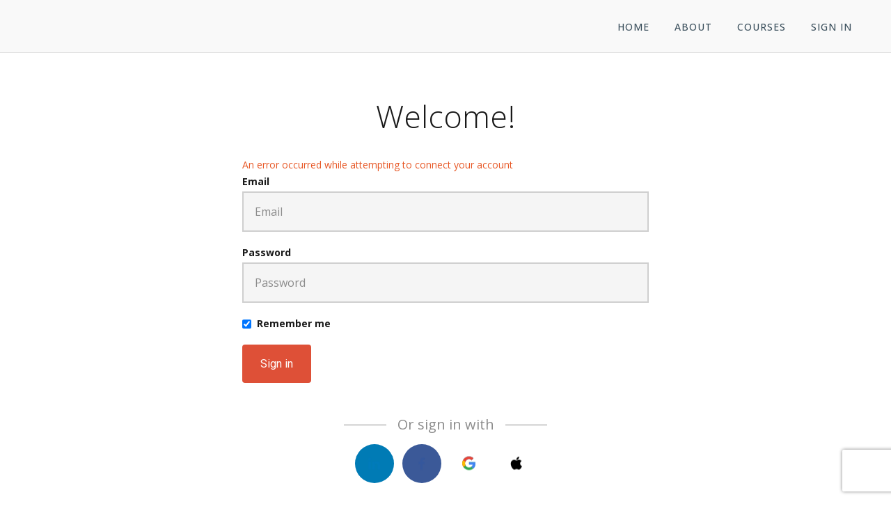

--- FILE ---
content_type: text/html; charset=utf-8
request_url: https://solutionfocusededucation.thinkific.com/communities/Q29tbXVuaXR5LTI4Mjg2
body_size: 1456
content:
<!DOCTYPE html><html><head><meta charSet="utf-8" data-next-head=""/><meta name="viewport" content="width=device-width" data-next-head=""/><script src="//fast.appcues.com/57160.js"></script><script src="https://assets.thinkific.com/assets/browser_support.js"></script><script src="https://cdn.thinkific.com/114/20220920/1f89f6073435a3a344126e45f6cf6adc.js"></script><link href="//cdn.thinkific.com/assets/toga-css/0.59.7/fonts/toga-icons.css" rel="stylesheet"/><link data-next-font="" rel="preconnect" href="/" crossorigin="anonymous"/><link rel="preload" href="https://communities-assets.thinkific.com/_next/static/css/8168f32790ffabea.css" as="style"/><link rel="stylesheet" href="https://communities-assets.thinkific.com/_next/static/css/8168f32790ffabea.css" data-n-g=""/><link rel="preload" href="https://communities-assets.thinkific.com/_next/static/css/211038e9858db6ac.css" as="style"/><link rel="stylesheet" href="https://communities-assets.thinkific.com/_next/static/css/211038e9858db6ac.css" data-n-p=""/><link rel="preload" href="https://communities-assets.thinkific.com/_next/static/css/575e7f268db5704a.css" as="style"/><link rel="stylesheet" href="https://communities-assets.thinkific.com/_next/static/css/575e7f268db5704a.css" data-n-p=""/><noscript data-n-css=""></noscript><script defer="" nomodule="" src="https://communities-assets.thinkific.com/_next/static/chunks/polyfills-42372ed130431b0a.js"></script><script src="https://communities-assets.thinkific.com/_next/static/chunks/webpack-9efc827afe9391d2.js" defer=""></script><script src="https://communities-assets.thinkific.com/_next/static/chunks/framework-6c17f08e07d1abc4.js" defer=""></script><script src="https://communities-assets.thinkific.com/_next/static/chunks/main-2d9a9de400fa7ab9.js" defer=""></script><script src="https://communities-assets.thinkific.com/_next/static/chunks/pages/_app-e4a255e8f86dec23.js" defer=""></script><script src="https://communities-assets.thinkific.com/_next/static/chunks/940-e35b7b9a7006b060.js" defer=""></script><script src="https://communities-assets.thinkific.com/_next/static/chunks/1859-0bac65cafc5256df.js" defer=""></script><script src="https://communities-assets.thinkific.com/_next/static/chunks/pages/%5BcommunityId%5D-74a7d592d19144b3.js" defer=""></script><script src="https://communities-assets.thinkific.com/_next/static/mOILiHsRZCRqgTvT_XXbf/_buildManifest.js" defer=""></script><script src="https://communities-assets.thinkific.com/_next/static/mOILiHsRZCRqgTvT_XXbf/_ssgManifest.js" defer=""></script></head><body><div id="__next"><div class="PageSkeleton_page-skeleton__wrapper__5KwF8"><div class="PageSkeleton_page-skeleton__navbar__By1Ph"><div class="SkeletonPost_skeleton-line__zuu5k" style="width:160px;height:24px"></div><div class="SkeletonPost_skeleton-line__zuu5k" style="width:160px;height:24px"></div><div class="SkeletonPost_skeleton-line__zuu5k" style="width:160px;height:24px"></div></div><div class="PageSkeleton_page-skeleton__main__B5jua"><div class="PageSkeleton_page-skeleton__aside__scp0f"><div class="PageSkeleton_page-skeleton__aside-first-block__nYUwP"><div class="SkeletonPost_skeleton-line__zuu5k" style="width:100%;height:40px"></div><div class="SkeletonPost_skeleton-line__zuu5k" style="width:100%;height:40px"></div></div><div class="page-skeleton__aside-second-block"><div class="SkeletonPost_skeleton-line__zuu5k" style="width:70px;height:16px"></div><div class="SkeletonPost_skeleton-line__zuu5k" style="width:100%;height:40px"></div><div class="SkeletonPost_skeleton-line__zuu5k" style="width:100%;height:40px"></div><div class="SkeletonPost_skeleton-line__zuu5k" style="width:100%;height:40px"></div></div></div><div class="PageSkeleton_page-skeleton__content___DYXX"><div class="PageSkeleton_page-skeleton__content-first-element__soZ0P"><div class="SkeletonPost_skeleton-line__zuu5k" style="width:100%;height:160px"></div><div class="PageSkeleton_page-skeleton__content-first-element-body__PE_Xn"><div class="SkeletonPost_skeleton-line__zuu5k" style="width:209px;height:8px"></div><div class="SkeletonPost_skeleton-line__zuu5k" style="width:100%;height:8px"></div><div class="SkeletonPost_skeleton-line__zuu5k" style="width:100%;height:8px"></div></div></div><div class="SkeletonPost_skeleton-line__zuu5k" style="width:70px;height:16px"></div><div class="PageSkeleton_page-skeleton__content-empty-block__MX6ey"></div><div class="PageSkeleton_page-skeleton__content-empty-block__MX6ey"></div></div><div class="page-skeleton__info"><div class="PageSkeleton_page-skeleton__info-community__RS9_T"><div class="SkeletonPost_skeleton-line__zuu5k" style="width:60%;height:16px"></div><div class="PageSkeleton_page-skeleton__info-community-container__gmGJX"><div class="PageSkeleton_page-skeleton__info-community-post__6JMZS"><div class="PageSkeleton_page-skeleton__info-community-container-avatar__1cM9_"></div><div class="PageSkeleton_page-skeleton__info-community-container-body__CIwBZ"><div class="SkeletonPost_skeleton-line__zuu5k" style="width:60px;height:6px"></div><div class="SkeletonPost_skeleton-line__zuu5k" style="width:120px;height:6px"></div></div></div><div class="PageSkeleton_page-skeleton__info-community-post__6JMZS"><div class="PageSkeleton_page-skeleton__info-community-container-avatar__1cM9_"></div><div class="PageSkeleton_page-skeleton__info-community-container-body__CIwBZ"><div class="SkeletonPost_skeleton-line__zuu5k" style="width:60px;height:6px"></div><div class="SkeletonPost_skeleton-line__zuu5k" style="width:120px;height:6px"></div></div></div></div></div></div></div></div></div><script id="__NEXT_DATA__" type="application/json">{"props":{"pageProps":{"communityId":"Q29tbXVuaXR5LTI4Mjg2"}},"page":"/[communityId]","query":{"communityId":"Q29tbXVuaXR5LTI4Mjg2"},"buildId":"mOILiHsRZCRqgTvT_XXbf","assetPrefix":"https://communities-assets.thinkific.com","isFallback":false,"isExperimentalCompile":false,"appGip":true,"scriptLoader":[]}</script><script>(function(){function c(){var b=a.contentDocument||a.contentWindow.document;if(b){var d=b.createElement('script');d.innerHTML="window.__CF$cv$params={r:'9c2650505c6b554f',t:'MTc2OTE2MTA1OS4wMDAwMDA='};var a=document.createElement('script');a.nonce='';a.src='/cdn-cgi/challenge-platform/scripts/jsd/main.js';document.getElementsByTagName('head')[0].appendChild(a);";b.getElementsByTagName('head')[0].appendChild(d)}}if(document.body){var a=document.createElement('iframe');a.height=1;a.width=1;a.style.position='absolute';a.style.top=0;a.style.left=0;a.style.border='none';a.style.visibility='hidden';document.body.appendChild(a);if('loading'!==document.readyState)c();else if(window.addEventListener)document.addEventListener('DOMContentLoaded',c);else{var e=document.onreadystatechange||function(){};document.onreadystatechange=function(b){e(b);'loading'!==document.readyState&&(document.onreadystatechange=e,c())}}}})();</script></body></html>

--- FILE ---
content_type: text/html; charset=utf-8
request_url: https://www.google.com/recaptcha/api2/anchor?ar=1&k=6LcHMbwrAAAAAKdRrUk-BjwvEijSdfbaI-zc5eX5&co=aHR0cHM6Ly9zb2x1dGlvbmZvY3VzZWRlZHVjYXRpb24udGhpbmtpZmljLmNvbTo0NDM.&hl=en&v=N67nZn4AqZkNcbeMu4prBgzg&size=invisible&anchor-ms=20000&execute-ms=30000&cb=cjjtcz2dok10
body_size: 48893
content:
<!DOCTYPE HTML><html dir="ltr" lang="en"><head><meta http-equiv="Content-Type" content="text/html; charset=UTF-8">
<meta http-equiv="X-UA-Compatible" content="IE=edge">
<title>reCAPTCHA</title>
<style type="text/css">
/* cyrillic-ext */
@font-face {
  font-family: 'Roboto';
  font-style: normal;
  font-weight: 400;
  font-stretch: 100%;
  src: url(//fonts.gstatic.com/s/roboto/v48/KFO7CnqEu92Fr1ME7kSn66aGLdTylUAMa3GUBHMdazTgWw.woff2) format('woff2');
  unicode-range: U+0460-052F, U+1C80-1C8A, U+20B4, U+2DE0-2DFF, U+A640-A69F, U+FE2E-FE2F;
}
/* cyrillic */
@font-face {
  font-family: 'Roboto';
  font-style: normal;
  font-weight: 400;
  font-stretch: 100%;
  src: url(//fonts.gstatic.com/s/roboto/v48/KFO7CnqEu92Fr1ME7kSn66aGLdTylUAMa3iUBHMdazTgWw.woff2) format('woff2');
  unicode-range: U+0301, U+0400-045F, U+0490-0491, U+04B0-04B1, U+2116;
}
/* greek-ext */
@font-face {
  font-family: 'Roboto';
  font-style: normal;
  font-weight: 400;
  font-stretch: 100%;
  src: url(//fonts.gstatic.com/s/roboto/v48/KFO7CnqEu92Fr1ME7kSn66aGLdTylUAMa3CUBHMdazTgWw.woff2) format('woff2');
  unicode-range: U+1F00-1FFF;
}
/* greek */
@font-face {
  font-family: 'Roboto';
  font-style: normal;
  font-weight: 400;
  font-stretch: 100%;
  src: url(//fonts.gstatic.com/s/roboto/v48/KFO7CnqEu92Fr1ME7kSn66aGLdTylUAMa3-UBHMdazTgWw.woff2) format('woff2');
  unicode-range: U+0370-0377, U+037A-037F, U+0384-038A, U+038C, U+038E-03A1, U+03A3-03FF;
}
/* math */
@font-face {
  font-family: 'Roboto';
  font-style: normal;
  font-weight: 400;
  font-stretch: 100%;
  src: url(//fonts.gstatic.com/s/roboto/v48/KFO7CnqEu92Fr1ME7kSn66aGLdTylUAMawCUBHMdazTgWw.woff2) format('woff2');
  unicode-range: U+0302-0303, U+0305, U+0307-0308, U+0310, U+0312, U+0315, U+031A, U+0326-0327, U+032C, U+032F-0330, U+0332-0333, U+0338, U+033A, U+0346, U+034D, U+0391-03A1, U+03A3-03A9, U+03B1-03C9, U+03D1, U+03D5-03D6, U+03F0-03F1, U+03F4-03F5, U+2016-2017, U+2034-2038, U+203C, U+2040, U+2043, U+2047, U+2050, U+2057, U+205F, U+2070-2071, U+2074-208E, U+2090-209C, U+20D0-20DC, U+20E1, U+20E5-20EF, U+2100-2112, U+2114-2115, U+2117-2121, U+2123-214F, U+2190, U+2192, U+2194-21AE, U+21B0-21E5, U+21F1-21F2, U+21F4-2211, U+2213-2214, U+2216-22FF, U+2308-230B, U+2310, U+2319, U+231C-2321, U+2336-237A, U+237C, U+2395, U+239B-23B7, U+23D0, U+23DC-23E1, U+2474-2475, U+25AF, U+25B3, U+25B7, U+25BD, U+25C1, U+25CA, U+25CC, U+25FB, U+266D-266F, U+27C0-27FF, U+2900-2AFF, U+2B0E-2B11, U+2B30-2B4C, U+2BFE, U+3030, U+FF5B, U+FF5D, U+1D400-1D7FF, U+1EE00-1EEFF;
}
/* symbols */
@font-face {
  font-family: 'Roboto';
  font-style: normal;
  font-weight: 400;
  font-stretch: 100%;
  src: url(//fonts.gstatic.com/s/roboto/v48/KFO7CnqEu92Fr1ME7kSn66aGLdTylUAMaxKUBHMdazTgWw.woff2) format('woff2');
  unicode-range: U+0001-000C, U+000E-001F, U+007F-009F, U+20DD-20E0, U+20E2-20E4, U+2150-218F, U+2190, U+2192, U+2194-2199, U+21AF, U+21E6-21F0, U+21F3, U+2218-2219, U+2299, U+22C4-22C6, U+2300-243F, U+2440-244A, U+2460-24FF, U+25A0-27BF, U+2800-28FF, U+2921-2922, U+2981, U+29BF, U+29EB, U+2B00-2BFF, U+4DC0-4DFF, U+FFF9-FFFB, U+10140-1018E, U+10190-1019C, U+101A0, U+101D0-101FD, U+102E0-102FB, U+10E60-10E7E, U+1D2C0-1D2D3, U+1D2E0-1D37F, U+1F000-1F0FF, U+1F100-1F1AD, U+1F1E6-1F1FF, U+1F30D-1F30F, U+1F315, U+1F31C, U+1F31E, U+1F320-1F32C, U+1F336, U+1F378, U+1F37D, U+1F382, U+1F393-1F39F, U+1F3A7-1F3A8, U+1F3AC-1F3AF, U+1F3C2, U+1F3C4-1F3C6, U+1F3CA-1F3CE, U+1F3D4-1F3E0, U+1F3ED, U+1F3F1-1F3F3, U+1F3F5-1F3F7, U+1F408, U+1F415, U+1F41F, U+1F426, U+1F43F, U+1F441-1F442, U+1F444, U+1F446-1F449, U+1F44C-1F44E, U+1F453, U+1F46A, U+1F47D, U+1F4A3, U+1F4B0, U+1F4B3, U+1F4B9, U+1F4BB, U+1F4BF, U+1F4C8-1F4CB, U+1F4D6, U+1F4DA, U+1F4DF, U+1F4E3-1F4E6, U+1F4EA-1F4ED, U+1F4F7, U+1F4F9-1F4FB, U+1F4FD-1F4FE, U+1F503, U+1F507-1F50B, U+1F50D, U+1F512-1F513, U+1F53E-1F54A, U+1F54F-1F5FA, U+1F610, U+1F650-1F67F, U+1F687, U+1F68D, U+1F691, U+1F694, U+1F698, U+1F6AD, U+1F6B2, U+1F6B9-1F6BA, U+1F6BC, U+1F6C6-1F6CF, U+1F6D3-1F6D7, U+1F6E0-1F6EA, U+1F6F0-1F6F3, U+1F6F7-1F6FC, U+1F700-1F7FF, U+1F800-1F80B, U+1F810-1F847, U+1F850-1F859, U+1F860-1F887, U+1F890-1F8AD, U+1F8B0-1F8BB, U+1F8C0-1F8C1, U+1F900-1F90B, U+1F93B, U+1F946, U+1F984, U+1F996, U+1F9E9, U+1FA00-1FA6F, U+1FA70-1FA7C, U+1FA80-1FA89, U+1FA8F-1FAC6, U+1FACE-1FADC, U+1FADF-1FAE9, U+1FAF0-1FAF8, U+1FB00-1FBFF;
}
/* vietnamese */
@font-face {
  font-family: 'Roboto';
  font-style: normal;
  font-weight: 400;
  font-stretch: 100%;
  src: url(//fonts.gstatic.com/s/roboto/v48/KFO7CnqEu92Fr1ME7kSn66aGLdTylUAMa3OUBHMdazTgWw.woff2) format('woff2');
  unicode-range: U+0102-0103, U+0110-0111, U+0128-0129, U+0168-0169, U+01A0-01A1, U+01AF-01B0, U+0300-0301, U+0303-0304, U+0308-0309, U+0323, U+0329, U+1EA0-1EF9, U+20AB;
}
/* latin-ext */
@font-face {
  font-family: 'Roboto';
  font-style: normal;
  font-weight: 400;
  font-stretch: 100%;
  src: url(//fonts.gstatic.com/s/roboto/v48/KFO7CnqEu92Fr1ME7kSn66aGLdTylUAMa3KUBHMdazTgWw.woff2) format('woff2');
  unicode-range: U+0100-02BA, U+02BD-02C5, U+02C7-02CC, U+02CE-02D7, U+02DD-02FF, U+0304, U+0308, U+0329, U+1D00-1DBF, U+1E00-1E9F, U+1EF2-1EFF, U+2020, U+20A0-20AB, U+20AD-20C0, U+2113, U+2C60-2C7F, U+A720-A7FF;
}
/* latin */
@font-face {
  font-family: 'Roboto';
  font-style: normal;
  font-weight: 400;
  font-stretch: 100%;
  src: url(//fonts.gstatic.com/s/roboto/v48/KFO7CnqEu92Fr1ME7kSn66aGLdTylUAMa3yUBHMdazQ.woff2) format('woff2');
  unicode-range: U+0000-00FF, U+0131, U+0152-0153, U+02BB-02BC, U+02C6, U+02DA, U+02DC, U+0304, U+0308, U+0329, U+2000-206F, U+20AC, U+2122, U+2191, U+2193, U+2212, U+2215, U+FEFF, U+FFFD;
}
/* cyrillic-ext */
@font-face {
  font-family: 'Roboto';
  font-style: normal;
  font-weight: 500;
  font-stretch: 100%;
  src: url(//fonts.gstatic.com/s/roboto/v48/KFO7CnqEu92Fr1ME7kSn66aGLdTylUAMa3GUBHMdazTgWw.woff2) format('woff2');
  unicode-range: U+0460-052F, U+1C80-1C8A, U+20B4, U+2DE0-2DFF, U+A640-A69F, U+FE2E-FE2F;
}
/* cyrillic */
@font-face {
  font-family: 'Roboto';
  font-style: normal;
  font-weight: 500;
  font-stretch: 100%;
  src: url(//fonts.gstatic.com/s/roboto/v48/KFO7CnqEu92Fr1ME7kSn66aGLdTylUAMa3iUBHMdazTgWw.woff2) format('woff2');
  unicode-range: U+0301, U+0400-045F, U+0490-0491, U+04B0-04B1, U+2116;
}
/* greek-ext */
@font-face {
  font-family: 'Roboto';
  font-style: normal;
  font-weight: 500;
  font-stretch: 100%;
  src: url(//fonts.gstatic.com/s/roboto/v48/KFO7CnqEu92Fr1ME7kSn66aGLdTylUAMa3CUBHMdazTgWw.woff2) format('woff2');
  unicode-range: U+1F00-1FFF;
}
/* greek */
@font-face {
  font-family: 'Roboto';
  font-style: normal;
  font-weight: 500;
  font-stretch: 100%;
  src: url(//fonts.gstatic.com/s/roboto/v48/KFO7CnqEu92Fr1ME7kSn66aGLdTylUAMa3-UBHMdazTgWw.woff2) format('woff2');
  unicode-range: U+0370-0377, U+037A-037F, U+0384-038A, U+038C, U+038E-03A1, U+03A3-03FF;
}
/* math */
@font-face {
  font-family: 'Roboto';
  font-style: normal;
  font-weight: 500;
  font-stretch: 100%;
  src: url(//fonts.gstatic.com/s/roboto/v48/KFO7CnqEu92Fr1ME7kSn66aGLdTylUAMawCUBHMdazTgWw.woff2) format('woff2');
  unicode-range: U+0302-0303, U+0305, U+0307-0308, U+0310, U+0312, U+0315, U+031A, U+0326-0327, U+032C, U+032F-0330, U+0332-0333, U+0338, U+033A, U+0346, U+034D, U+0391-03A1, U+03A3-03A9, U+03B1-03C9, U+03D1, U+03D5-03D6, U+03F0-03F1, U+03F4-03F5, U+2016-2017, U+2034-2038, U+203C, U+2040, U+2043, U+2047, U+2050, U+2057, U+205F, U+2070-2071, U+2074-208E, U+2090-209C, U+20D0-20DC, U+20E1, U+20E5-20EF, U+2100-2112, U+2114-2115, U+2117-2121, U+2123-214F, U+2190, U+2192, U+2194-21AE, U+21B0-21E5, U+21F1-21F2, U+21F4-2211, U+2213-2214, U+2216-22FF, U+2308-230B, U+2310, U+2319, U+231C-2321, U+2336-237A, U+237C, U+2395, U+239B-23B7, U+23D0, U+23DC-23E1, U+2474-2475, U+25AF, U+25B3, U+25B7, U+25BD, U+25C1, U+25CA, U+25CC, U+25FB, U+266D-266F, U+27C0-27FF, U+2900-2AFF, U+2B0E-2B11, U+2B30-2B4C, U+2BFE, U+3030, U+FF5B, U+FF5D, U+1D400-1D7FF, U+1EE00-1EEFF;
}
/* symbols */
@font-face {
  font-family: 'Roboto';
  font-style: normal;
  font-weight: 500;
  font-stretch: 100%;
  src: url(//fonts.gstatic.com/s/roboto/v48/KFO7CnqEu92Fr1ME7kSn66aGLdTylUAMaxKUBHMdazTgWw.woff2) format('woff2');
  unicode-range: U+0001-000C, U+000E-001F, U+007F-009F, U+20DD-20E0, U+20E2-20E4, U+2150-218F, U+2190, U+2192, U+2194-2199, U+21AF, U+21E6-21F0, U+21F3, U+2218-2219, U+2299, U+22C4-22C6, U+2300-243F, U+2440-244A, U+2460-24FF, U+25A0-27BF, U+2800-28FF, U+2921-2922, U+2981, U+29BF, U+29EB, U+2B00-2BFF, U+4DC0-4DFF, U+FFF9-FFFB, U+10140-1018E, U+10190-1019C, U+101A0, U+101D0-101FD, U+102E0-102FB, U+10E60-10E7E, U+1D2C0-1D2D3, U+1D2E0-1D37F, U+1F000-1F0FF, U+1F100-1F1AD, U+1F1E6-1F1FF, U+1F30D-1F30F, U+1F315, U+1F31C, U+1F31E, U+1F320-1F32C, U+1F336, U+1F378, U+1F37D, U+1F382, U+1F393-1F39F, U+1F3A7-1F3A8, U+1F3AC-1F3AF, U+1F3C2, U+1F3C4-1F3C6, U+1F3CA-1F3CE, U+1F3D4-1F3E0, U+1F3ED, U+1F3F1-1F3F3, U+1F3F5-1F3F7, U+1F408, U+1F415, U+1F41F, U+1F426, U+1F43F, U+1F441-1F442, U+1F444, U+1F446-1F449, U+1F44C-1F44E, U+1F453, U+1F46A, U+1F47D, U+1F4A3, U+1F4B0, U+1F4B3, U+1F4B9, U+1F4BB, U+1F4BF, U+1F4C8-1F4CB, U+1F4D6, U+1F4DA, U+1F4DF, U+1F4E3-1F4E6, U+1F4EA-1F4ED, U+1F4F7, U+1F4F9-1F4FB, U+1F4FD-1F4FE, U+1F503, U+1F507-1F50B, U+1F50D, U+1F512-1F513, U+1F53E-1F54A, U+1F54F-1F5FA, U+1F610, U+1F650-1F67F, U+1F687, U+1F68D, U+1F691, U+1F694, U+1F698, U+1F6AD, U+1F6B2, U+1F6B9-1F6BA, U+1F6BC, U+1F6C6-1F6CF, U+1F6D3-1F6D7, U+1F6E0-1F6EA, U+1F6F0-1F6F3, U+1F6F7-1F6FC, U+1F700-1F7FF, U+1F800-1F80B, U+1F810-1F847, U+1F850-1F859, U+1F860-1F887, U+1F890-1F8AD, U+1F8B0-1F8BB, U+1F8C0-1F8C1, U+1F900-1F90B, U+1F93B, U+1F946, U+1F984, U+1F996, U+1F9E9, U+1FA00-1FA6F, U+1FA70-1FA7C, U+1FA80-1FA89, U+1FA8F-1FAC6, U+1FACE-1FADC, U+1FADF-1FAE9, U+1FAF0-1FAF8, U+1FB00-1FBFF;
}
/* vietnamese */
@font-face {
  font-family: 'Roboto';
  font-style: normal;
  font-weight: 500;
  font-stretch: 100%;
  src: url(//fonts.gstatic.com/s/roboto/v48/KFO7CnqEu92Fr1ME7kSn66aGLdTylUAMa3OUBHMdazTgWw.woff2) format('woff2');
  unicode-range: U+0102-0103, U+0110-0111, U+0128-0129, U+0168-0169, U+01A0-01A1, U+01AF-01B0, U+0300-0301, U+0303-0304, U+0308-0309, U+0323, U+0329, U+1EA0-1EF9, U+20AB;
}
/* latin-ext */
@font-face {
  font-family: 'Roboto';
  font-style: normal;
  font-weight: 500;
  font-stretch: 100%;
  src: url(//fonts.gstatic.com/s/roboto/v48/KFO7CnqEu92Fr1ME7kSn66aGLdTylUAMa3KUBHMdazTgWw.woff2) format('woff2');
  unicode-range: U+0100-02BA, U+02BD-02C5, U+02C7-02CC, U+02CE-02D7, U+02DD-02FF, U+0304, U+0308, U+0329, U+1D00-1DBF, U+1E00-1E9F, U+1EF2-1EFF, U+2020, U+20A0-20AB, U+20AD-20C0, U+2113, U+2C60-2C7F, U+A720-A7FF;
}
/* latin */
@font-face {
  font-family: 'Roboto';
  font-style: normal;
  font-weight: 500;
  font-stretch: 100%;
  src: url(//fonts.gstatic.com/s/roboto/v48/KFO7CnqEu92Fr1ME7kSn66aGLdTylUAMa3yUBHMdazQ.woff2) format('woff2');
  unicode-range: U+0000-00FF, U+0131, U+0152-0153, U+02BB-02BC, U+02C6, U+02DA, U+02DC, U+0304, U+0308, U+0329, U+2000-206F, U+20AC, U+2122, U+2191, U+2193, U+2212, U+2215, U+FEFF, U+FFFD;
}
/* cyrillic-ext */
@font-face {
  font-family: 'Roboto';
  font-style: normal;
  font-weight: 900;
  font-stretch: 100%;
  src: url(//fonts.gstatic.com/s/roboto/v48/KFO7CnqEu92Fr1ME7kSn66aGLdTylUAMa3GUBHMdazTgWw.woff2) format('woff2');
  unicode-range: U+0460-052F, U+1C80-1C8A, U+20B4, U+2DE0-2DFF, U+A640-A69F, U+FE2E-FE2F;
}
/* cyrillic */
@font-face {
  font-family: 'Roboto';
  font-style: normal;
  font-weight: 900;
  font-stretch: 100%;
  src: url(//fonts.gstatic.com/s/roboto/v48/KFO7CnqEu92Fr1ME7kSn66aGLdTylUAMa3iUBHMdazTgWw.woff2) format('woff2');
  unicode-range: U+0301, U+0400-045F, U+0490-0491, U+04B0-04B1, U+2116;
}
/* greek-ext */
@font-face {
  font-family: 'Roboto';
  font-style: normal;
  font-weight: 900;
  font-stretch: 100%;
  src: url(//fonts.gstatic.com/s/roboto/v48/KFO7CnqEu92Fr1ME7kSn66aGLdTylUAMa3CUBHMdazTgWw.woff2) format('woff2');
  unicode-range: U+1F00-1FFF;
}
/* greek */
@font-face {
  font-family: 'Roboto';
  font-style: normal;
  font-weight: 900;
  font-stretch: 100%;
  src: url(//fonts.gstatic.com/s/roboto/v48/KFO7CnqEu92Fr1ME7kSn66aGLdTylUAMa3-UBHMdazTgWw.woff2) format('woff2');
  unicode-range: U+0370-0377, U+037A-037F, U+0384-038A, U+038C, U+038E-03A1, U+03A3-03FF;
}
/* math */
@font-face {
  font-family: 'Roboto';
  font-style: normal;
  font-weight: 900;
  font-stretch: 100%;
  src: url(//fonts.gstatic.com/s/roboto/v48/KFO7CnqEu92Fr1ME7kSn66aGLdTylUAMawCUBHMdazTgWw.woff2) format('woff2');
  unicode-range: U+0302-0303, U+0305, U+0307-0308, U+0310, U+0312, U+0315, U+031A, U+0326-0327, U+032C, U+032F-0330, U+0332-0333, U+0338, U+033A, U+0346, U+034D, U+0391-03A1, U+03A3-03A9, U+03B1-03C9, U+03D1, U+03D5-03D6, U+03F0-03F1, U+03F4-03F5, U+2016-2017, U+2034-2038, U+203C, U+2040, U+2043, U+2047, U+2050, U+2057, U+205F, U+2070-2071, U+2074-208E, U+2090-209C, U+20D0-20DC, U+20E1, U+20E5-20EF, U+2100-2112, U+2114-2115, U+2117-2121, U+2123-214F, U+2190, U+2192, U+2194-21AE, U+21B0-21E5, U+21F1-21F2, U+21F4-2211, U+2213-2214, U+2216-22FF, U+2308-230B, U+2310, U+2319, U+231C-2321, U+2336-237A, U+237C, U+2395, U+239B-23B7, U+23D0, U+23DC-23E1, U+2474-2475, U+25AF, U+25B3, U+25B7, U+25BD, U+25C1, U+25CA, U+25CC, U+25FB, U+266D-266F, U+27C0-27FF, U+2900-2AFF, U+2B0E-2B11, U+2B30-2B4C, U+2BFE, U+3030, U+FF5B, U+FF5D, U+1D400-1D7FF, U+1EE00-1EEFF;
}
/* symbols */
@font-face {
  font-family: 'Roboto';
  font-style: normal;
  font-weight: 900;
  font-stretch: 100%;
  src: url(//fonts.gstatic.com/s/roboto/v48/KFO7CnqEu92Fr1ME7kSn66aGLdTylUAMaxKUBHMdazTgWw.woff2) format('woff2');
  unicode-range: U+0001-000C, U+000E-001F, U+007F-009F, U+20DD-20E0, U+20E2-20E4, U+2150-218F, U+2190, U+2192, U+2194-2199, U+21AF, U+21E6-21F0, U+21F3, U+2218-2219, U+2299, U+22C4-22C6, U+2300-243F, U+2440-244A, U+2460-24FF, U+25A0-27BF, U+2800-28FF, U+2921-2922, U+2981, U+29BF, U+29EB, U+2B00-2BFF, U+4DC0-4DFF, U+FFF9-FFFB, U+10140-1018E, U+10190-1019C, U+101A0, U+101D0-101FD, U+102E0-102FB, U+10E60-10E7E, U+1D2C0-1D2D3, U+1D2E0-1D37F, U+1F000-1F0FF, U+1F100-1F1AD, U+1F1E6-1F1FF, U+1F30D-1F30F, U+1F315, U+1F31C, U+1F31E, U+1F320-1F32C, U+1F336, U+1F378, U+1F37D, U+1F382, U+1F393-1F39F, U+1F3A7-1F3A8, U+1F3AC-1F3AF, U+1F3C2, U+1F3C4-1F3C6, U+1F3CA-1F3CE, U+1F3D4-1F3E0, U+1F3ED, U+1F3F1-1F3F3, U+1F3F5-1F3F7, U+1F408, U+1F415, U+1F41F, U+1F426, U+1F43F, U+1F441-1F442, U+1F444, U+1F446-1F449, U+1F44C-1F44E, U+1F453, U+1F46A, U+1F47D, U+1F4A3, U+1F4B0, U+1F4B3, U+1F4B9, U+1F4BB, U+1F4BF, U+1F4C8-1F4CB, U+1F4D6, U+1F4DA, U+1F4DF, U+1F4E3-1F4E6, U+1F4EA-1F4ED, U+1F4F7, U+1F4F9-1F4FB, U+1F4FD-1F4FE, U+1F503, U+1F507-1F50B, U+1F50D, U+1F512-1F513, U+1F53E-1F54A, U+1F54F-1F5FA, U+1F610, U+1F650-1F67F, U+1F687, U+1F68D, U+1F691, U+1F694, U+1F698, U+1F6AD, U+1F6B2, U+1F6B9-1F6BA, U+1F6BC, U+1F6C6-1F6CF, U+1F6D3-1F6D7, U+1F6E0-1F6EA, U+1F6F0-1F6F3, U+1F6F7-1F6FC, U+1F700-1F7FF, U+1F800-1F80B, U+1F810-1F847, U+1F850-1F859, U+1F860-1F887, U+1F890-1F8AD, U+1F8B0-1F8BB, U+1F8C0-1F8C1, U+1F900-1F90B, U+1F93B, U+1F946, U+1F984, U+1F996, U+1F9E9, U+1FA00-1FA6F, U+1FA70-1FA7C, U+1FA80-1FA89, U+1FA8F-1FAC6, U+1FACE-1FADC, U+1FADF-1FAE9, U+1FAF0-1FAF8, U+1FB00-1FBFF;
}
/* vietnamese */
@font-face {
  font-family: 'Roboto';
  font-style: normal;
  font-weight: 900;
  font-stretch: 100%;
  src: url(//fonts.gstatic.com/s/roboto/v48/KFO7CnqEu92Fr1ME7kSn66aGLdTylUAMa3OUBHMdazTgWw.woff2) format('woff2');
  unicode-range: U+0102-0103, U+0110-0111, U+0128-0129, U+0168-0169, U+01A0-01A1, U+01AF-01B0, U+0300-0301, U+0303-0304, U+0308-0309, U+0323, U+0329, U+1EA0-1EF9, U+20AB;
}
/* latin-ext */
@font-face {
  font-family: 'Roboto';
  font-style: normal;
  font-weight: 900;
  font-stretch: 100%;
  src: url(//fonts.gstatic.com/s/roboto/v48/KFO7CnqEu92Fr1ME7kSn66aGLdTylUAMa3KUBHMdazTgWw.woff2) format('woff2');
  unicode-range: U+0100-02BA, U+02BD-02C5, U+02C7-02CC, U+02CE-02D7, U+02DD-02FF, U+0304, U+0308, U+0329, U+1D00-1DBF, U+1E00-1E9F, U+1EF2-1EFF, U+2020, U+20A0-20AB, U+20AD-20C0, U+2113, U+2C60-2C7F, U+A720-A7FF;
}
/* latin */
@font-face {
  font-family: 'Roboto';
  font-style: normal;
  font-weight: 900;
  font-stretch: 100%;
  src: url(//fonts.gstatic.com/s/roboto/v48/KFO7CnqEu92Fr1ME7kSn66aGLdTylUAMa3yUBHMdazQ.woff2) format('woff2');
  unicode-range: U+0000-00FF, U+0131, U+0152-0153, U+02BB-02BC, U+02C6, U+02DA, U+02DC, U+0304, U+0308, U+0329, U+2000-206F, U+20AC, U+2122, U+2191, U+2193, U+2212, U+2215, U+FEFF, U+FFFD;
}

</style>
<link rel="stylesheet" type="text/css" href="https://www.gstatic.com/recaptcha/releases/N67nZn4AqZkNcbeMu4prBgzg/styles__ltr.css">
<script nonce="n2YknPxThDp6xuwlpYr6iA" type="text/javascript">window['__recaptcha_api'] = 'https://www.google.com/recaptcha/api2/';</script>
<script type="text/javascript" src="https://www.gstatic.com/recaptcha/releases/N67nZn4AqZkNcbeMu4prBgzg/recaptcha__en.js" nonce="n2YknPxThDp6xuwlpYr6iA">
      
    </script></head>
<body><div id="rc-anchor-alert" class="rc-anchor-alert"></div>
<input type="hidden" id="recaptcha-token" value="[base64]">
<script type="text/javascript" nonce="n2YknPxThDp6xuwlpYr6iA">
      recaptcha.anchor.Main.init("[\x22ainput\x22,[\x22bgdata\x22,\x22\x22,\[base64]/[base64]/[base64]/bmV3IHJbeF0oY1swXSk6RT09Mj9uZXcgclt4XShjWzBdLGNbMV0pOkU9PTM/bmV3IHJbeF0oY1swXSxjWzFdLGNbMl0pOkU9PTQ/[base64]/[base64]/[base64]/[base64]/[base64]/[base64]/[base64]/[base64]\x22,\[base64]\x22,\x22wpLDrcOgwqvCrsOew6XDp8OhLsKsVn3DvsKiRk0Dw7nDjwPCmMK9BsKHwrpFwoDCksOYw6Yswp/CiHAZD8OXw4IfKXUhXWorVH4/cMOMw494XxnDrWfCiRUwIXXChMOyw49ZVHhdwo0ZSn5BMQVEw5hmw5gFwogawrXCsQXDlEHChBPCuzPDlEx8HA4LZ3bCmwRiEsO9wrvDtWzCtsKlbsO7BMO1w5jDpcKhDMKMw65rwozDrifCg8KYYzA/CyE1wrQ0Hg0zw6AYwrVBEsKbHcOiwoUkHnDCiA7DvVTCgsObw4ZuUAtLwrTDq8KFOsOAN8KJwoPCo8KbVFtaODLCsV3CiMKhTsO6asKxBG/[base64]/Ds8OLw5vDs8KoDHsMw6k4KBXDnX7DqcObKMK0wrDDlTrDtcOXw6VFw78JwqxAwrpWw6DCqRpnw402aSB0wqXDg8K+w7PCncKLwoDDk8K+w6QHSWsYUcKFw5UHcEdQJiRVCFzDiMKiwrYfFMK7w6YJd8KUeRLDijXDncKQwpbDhnAGw6fClyF2EMK8w7/[base64]/Dk1gTwrXDlX03wpRqw4Ysw7PDtMKQwofDpXDCgkfDgsO1byzClQfDhcO0MkhOw5tSw6nDlcOrw6hzMBzCr8OgNkNjIx5tIMOTwqVvwqNUGAZsw590wrnCgsOgw7fDpsKFwrlMesKFw5dpw7bDrsOcwqRkccODcBrCh8OjwqF/[base64]/DqMK4HMOKRMKWw63DqMKcJMKVw77ChcK5YcOTw4LDr8KRwpXDocO6XTB7w6LDhAbDsMKfw4NZYMKnw4NMI8OjD8OBGAHClMO3WsOcU8O/w4BPGcOVwpHDl0AlwqEfKmw0BsO1QhXCm10SAMOmQ8O/w67DsAbCn13CoD1Dw7jCnl5vwq/DtDgpCAnDl8KNw7w8w6czIgjCj3FPworCsGAcDWPDmcOfw43DmzF8SsKEw4YSw4zCm8KDwq/[base64]/[base64]/K8OTw7sXwqPDpXzClh8hKMORw7JCwphPdsKEwo3DvgDDtifDu8Kjw6DDtVVvTRpTwoHDkTUNw7vCpy/CjHvClG0TwrhGTcKNw598wpJSw6MwEMK3wpDCuMKMw4odXQTDssKvfCk6XMKeT8ONdxjDrMO1AcK1JBZwR8KoT0TCjsO4w53CgMOjEnbCicOzw5TDscOpfk4Ew7DCh2XClTE6w7sAF8O0w74+wr8qbcKcwpfCqArDi1kGwofCt8OWFyTDjcKyw7gIPcKBIhHDsU/Dk8OGw5PDswzCpMK9AxHDhQrDrytASsKLw60Vw6Qaw7AVwosgwrB7ayNhCFoVbcKZw6LDlcKAblrCpj/CtsO4w4dCwpLCh8K0ICnCvnxZRMOGLcKZOzTDtQEmP8OpJEXCmGHDgno6wqxlJ1bDgX1+w7xqdC/DmDfDicKcdEnDphbDlDTDnMOAMksIJk0kw65owp8xwq1TaBdRw4HCgcKvw7PDtBU5wpkGwrPDsMO8wrsqw7DDn8ONXyYKw4NYNwYHwrPCmWx3c8O7wqzDuXlnVWXCk2NEw5nDlGJmw7vCpMOwYBFmWk/DsTzCiE8QaDcGw79+woYUNcOEw5TDkMKMSEgbwppWWh/[base64]/Clnh0wr7DsWgjBTzCpsKHUD5Yw4lEScKdAUPCujhMBcOqw716wpHDs8K9aDHDmcO2wopNCcOTDVfDvhkvwp1aw4NsGGsBwpfDlcO+w5M1CWtnGBLCiMK5MMOrQcO9wrRsNicHw5Yfw6zDjX0Hw4LDlsKSJsO8JMKREcKnQG/[base64]/w6RxesO/XcKkw5TCgMKYwp5EZz3CscOpwqHCgRfCvTDDtsO3M8KjwqHDhDjDgGPDrHLCuV8/w7E9FcO4w6DCjsK8w4Ikwq/DlcONRTB6w4JJUcO+Ijtjw5t/w4XDhVtHa17ChyjCncKCw6VfWsOXwp0zw4wZw4bDh8KYdnBZwr3Ct20PLMK1N8K5OMO4wprCggk5bsKnw7zCn8OzEkR7w5zDsMOgwoBFbcOrwpHCsz4/[base64]/DrkLDv8KXFn/CrcKRwqDCocOpMBxTw77DnxtMQwrDpmTDuwp0wqxBwrPDvcOtLBxGwrkrbsKXGxXDnnlAbMKLwrTDjCvCicKbwq8ccSXCg3BSN1HCn1Igw4DCs3Vaw5fCicKPZULDhsOlw5nCqSEkWEgRw7x/JkvCn1I0wqrCk8KfwobDiBjCiMKdayrCv1DCmktPJBwYw5wSR8OFAsK5w4fDhy3ChmjDjgB4KSQ6wqp9JsKowp00wqp8Xw5bMcO4U2DCkcO3ekwAwoDDvmTCuU3DgW/[base64]/[base64]/[base64]/DoV/CvMKCw551w6sISMOWwr7CjcOCI8KmNcKrwqPDknYiw79KSz1vwrotwrAvwrY9QycdwrfChyUSZcOWwoxNw7zDlzTCsA9JWHzDhWbDisOUwqZBwq7CnhLDt8OmwqfClMOgYx5aw6rCh8ORVcKDw6nCghDCiV3CmsKSw5nDkMK+LULDiEvCh0/DpsKgEsOTUlVfd3UuworCrydYw67DrsOwaMOvwoDDnFpnw7p1V8Kjwo4iZTRoLwfCunbCtUR0ZsO/w6lkVcOCwoE3UDnCkncDw7/[base64]/DhQLCi8OewqMawqFVwqk0aCrCix/Cv8KNw7UiwpIkc341w48ePcOYQ8OoQcOZwq1swoTDsi4jw7bCj8KuWxbCrsKow6NNwqbCu8KTMMOnYHPCiyHDvx/[base64]/[base64]/[base64]/Dr3BewocNVgMpwpbDqcKtw73DrsK9KmrDikZEwqFzwp9FbcOaC2/DshRwd8OqAcOAw7zDmsKsCUdDHcKFMFh/w5XCqG8xPmBqYk5DfWIYTMKSdsKiwocOP8OuDcOSPcKpJsOWF8OAJsKPG8Obwqoow4McDMOSw7heVy8CBnpUYMKHRRd1C0lLw5jDjcOsw4tWw6Zaw6IIw5VRKAFeS1vDgcOEw6gmeznDmsOxQMO9w4LDgcKqHcOjXjfCj1/[base64]/[base64]/ClyzCgF1xVsKLw6TDkMKQwqAIAcKnRcK/wrUnw5zCm2QfTcOhUMOEQCNsw57DsX8Xwrg5GcODAcOeHxLDrRMKTsO6wq/DtmnCgMOLQ8KJfHEnXncOwrIGIjrDtjgQw6bDtj/ChVtWSCXDgj3CmcOew7w1wobDssKwO8KTZQdFXcKywqkqLxrDrcKYEcK3wqTDhiFIO8OGw5U+ScK2w6Y+UgRywpFfwqbDrFRrQcOsw7DDmsO8KMKiw59WwoN2woNOw75aDwASwoXCiMOQVg/CqQ8BWsORK8O1OsK+w4JSExjDu8KWw4rCisKEwrvCizzDrmjDjyvDtzLCqBDCpMKOwrvDjWrCsFlBU8ORwpDChxDCikfDmx9iwrMZwo/Cu8OJw4vDlWUqV8Ogwq3DhsKdVMKIwqXDvMKGw5jCunxSw4gVwqVIw7xQwo/CvTdyw7xdHkPDmsO5B2/DtkXDoMO3OcOBw4t7w7ZGN8KuwqfDp8OWBXrCrCESOAjDkFx+wr8kw7jDsEMNIXjCi2gpIMKQEGk0w5YMGChdw6LDrsOzCBZkwplcwqAIw4oIJcKtd8KEw4DCnsKlwo3CrcOhw51JwobCmC9lwovDiXLClcKnIA/CilbDvsOtFMO2OQERw4gsw6hdJkvCp1R/wqAww6t3IlsFa8OvIcOqScOZM8ODw6Evw7zCk8OlEV7CsDtewqIcCcKtw6zDg0FDf1nDvRPDuFh+w7/Cqi8uScO5ITzCjkHCuzxIQ2rDvsKPw6pya8KpBcKMwpZfwp07wop6JktvwoPDrsK0wrPDhEoew4PDh21VagUnPMKIwpDCikfDsgUUwrLCtygFVgcsD8OvP0nCosKmwpHDpcKpb3LDvh5KS8KMwoV6BCnCm8K8w51PeXFtesObw5/DthDDh8OMwrcEVxPCun5yw6oLw6duD8K0DwnDvQHCqsONwrJkw5h1QE/DvMOxWTPDtMK9w4nDj8KQWSg+BsK0w77ClT0CJxUmwqEoXF3DqG/Dn3p/TMK5w7Ufw5XCjkvDh2LCuDXDu0LCsgPDicKxCsKaOiVDw5YrGWtCw4w1wr0UUMKUbRcibQZmOg9UwoPCqUXCjFnCucOYwqI6wocdwq/[base64]/DomHCocOVw4UZwrtCw4kzwokZVyIGUMK/XMOYwpBDLB3DmnDDm8KWaCY3UcKVG0xpwpkgw7rDmcK6w5zCk8KqKsKUesONdE3DhsKzMcKOw6rDnsKBGcO6wqjCgX3DuHPDkAvDpC4VCMK8BMKmVDzDh8ObDVwewp/CsD/CkUcHwoTDu8Kiw7UgwrPClsOjEsKJI8KTKMOZw6A4OyLCr3JGeBnCh8O9cT8pDcKewpk/woEmacOSw4VKw5VwwrlXCsO4KsO/w7ZBV3U9w4xnw4LCscObe8OVUzHCjMOOw6FRw7fDuMKRecO4wpDDlsOAwqAxw4DCocOUMnDDgGQGwpbDj8ObWWxwcsOAHWjDssKCwpZ/w6vDksKCwrEXwqDCpi9Sw7Uwwpc+wrcnZz7ClH/CkEzCjnTCt8KJZGrCnBVVfMKqUyLCpsO4w5EOHjE5YzN/G8ORw6LCmcO9Kk7DhRU9N3U3UHLDqiN/DBJvHlYWfcOXbG3Dl8K0c8K/wpLDu8KaUF0kVRTChsOoe8KEw4XCtWbDnhPCpsOXwqjCsHxPCsKBw6TDkQ/CvjTChsKjw4PCmcOPURcoNUrDsgYeNCRyFcOJwojCsk5nYWJXaQ/DvsKwUsOoP8OQOMK7CcOVwpt4MjPDp8OsLVrDn8KlwptRMcOmwpRuwrXCtzRhwqLCtxYtHsOyLcOLcMOwGXzCkS/CpAdfwqnCuiHCkHAEI3TDk8KxD8KbUx7DokdGasKrwplEcTTCkQIIw59uw73DnsOxw4xlHnvCsRvDvnojw6rClhF7wpTDrWpAwonCvnx8w7bCqiUgwpEhw4UuwrQPwpdZwr0xCcKUwq/DplfCmcOBJ8OOTcK/wrnCqTUlVyMDfcKZw6zCrsKIGMKFw6Zcw4MZFR4ZwqbCt1RDw7HCsSYZw6zCuk9Tw5Q7w7TDlVQawpQEw4nCpsKMaG7DsCVJe8ObfsKRwp/[base64]/DrR4DDcOZeVQ+wobDpmLCkcOlOGrCl0JAw49Xw7bCp8KxwofCmMKbWSbCsHPCisKRw5LCusOYfcORw4gTwqXCr8KpAxF4QWBNEMKFwobDmmPDnFXDsj0Iwot5wo3DlsOmCsOICQ/DtE4WR8O8wq3ClXtldGwgwojDih15w4MSSGLDowfCkH8aEMKfw4zDgMOrwr42A2rDm8ODwo7CjsODBMOcTMOPecK7w5HDoGfDoDbDgcO8D8KcHB/[base64]/CksOYw73Dn8OAc1RuwrLCpy51JADDg8OOGMK9w4PDvMOUw55iw5vCisKJwrvCv8KzAVnCgzNqw6DCqXrDs3rDpMOowrsyZsKWSMK/JU3Clis+w4HDkcOAwrh/w43Dv8K7wrLDlWM/[base64]/DpG14IUQzOMK/[base64]/w5Qdw43CqnHCjVzDpxE6wrcVQWXCjmjDiQcKw7jDosO/bQl0w4wZM0fCu8Kyw4LCvzPCuzLDvhnDrcK2woNQwqNPw5fClivCvsOIdsOAw5kuTigSw7oZwrBMewxQb8KswoBbwq7DigM6woLCjzHCnXTCjFV6wq3ChsK6w7DCpCsSwpZEw5RMEsOlwoHCq8OEwrzCkcK4a00qwpbCkMKSLhzDosOgw4UNw4/[base64]/DmMO1w6vCk8OTHCzCrsKwwokpwpF8w6VAFcOTQU5aD8OuZcKwBcOwMEvDrTNiw6zDnlkUwpBswrQfw6DCkWIdHsO0wrHDtVAhw7/CgkXCk8KlSkLDmMO8Ll1+ZAUMDMKVworDqE7Co8OOw73DkWfDocOCETTDvyx2wqV9w5pxwoXCtsK0wr4NBsKpRwrCuhvCpgnChDDDjEQTw6/Cj8KQNAA7w4EgP8OYwqApVcO3YHpbTsOyC8O5SsOxwrjCpEfCrRIeWMOrEQ3CpcKAwpDDompkwq9VEcO2HcOaw77DmAd5w4HDuWllw6/CtMKlwovDrcO4wrjCjFzDkXR8w5DCj1LCi8KOIBkUw5TDrsOJIlPCn8K8w7YXIX/DpkHCnsKxwprClhAqwrbCtxzCl8OCw5MJwr0Cw7DDlwshFsK9wqvDl00LLsOsa8KEHBbDusKMSQ/Cj8KAw6YEwqQUMTnCpcO9wqEPbMOvwrwDdMODV8OEbcOrLwZXw5YVwrNvw7fDr13DnD/Cv8OlwpXCi8KzGsOSw6rCnjHDvMOcQ8O3fkwpOwcCJsK9wrrCgB89w6zCrkvCgALCnSNXwprDqcK6w4t1NmkJwpHClUPDuMOJIk4ew6xARsK5w6lrwrUgw7jCiVbDhkgBw7k5w6ZLw7jDh8OjwofDssKtw7UPDMKKw5XCuy7DssOPUQDCoHPCscK/PgPCkcKUd3nCgsO1wqI0CD8gwoTDgFUYTcOFbMOawrTCnzzCmMK5Q8OMwprDnxVJHArCmg3CuMKKwq1AwoTCrMOzwprDmyDDncKOw7TCnA5twonDqw7Dg8KlKCUqNzPDv8OSdifDk8KRwpNqw4/CjGoJw4hUw4LClQ/DuMOWw4/[base64]/BljColl3wrTCoWbDqjDDoMKGYEYpw5HCjy7Djw3Dh8KIw5vCjcKUw5p2wph0NxfDgVo6w5/CjMKvKsKOwpfCuMKJwqkNJ8OsGcKhwrRuw4I4cR10HzXDusOqwo/CoAjCj33Cq0XDk20qb1EcShLCl8Khd2B7w67ChsKIwrR4KMOHw7MKQATCkllxw5DCnsOVw6bCvF0ZJz/CpW9hwrMcaMOywpvCi3bCjcO4w6FYwqIOw6V6wo4twrTDuMOdw5/[base64]/[base64]/ChcKnw6g5fFxkwp/CvsO4wrEfw5TDvGbCmQHDsmsMw4LDg8Kqw5DDjMK4w47CqTUCw6lvfcKUJHDCuxLCuXoBwrsCHlckC8K8wqdBL28+XCPCnR/CgMO7ZMKyNHPDsBMzw4hkw7XCpVZrw7YAfV3Cp8K/wq5ew5fCisOIQ2o/wqbDrcKaw7BwNMOaw4lFw5LDhMKDwrdiw7hUw5vCiMO/NwTDkDTCrsOmfWUAwoIZd0DDlcOwD8Kow49cw5Fzw4nDqcKxw61KwoHChcOKw4jCpW1wXRPCgMKXwrXDs0Vjw5lswrbCl0MnwrbCv03DgcKiw61zw5vCqsOtwr9ST8OFBMKlwq/Dp8KxwrB1flYPw7x7w43CqSLCuh4KSDsNEV/CssKPZsKKwqljP8O/W8KHRTVxZ8OmBBwDwrpMw6cYR8KRaMOWwp7CiUPCvTU0EsKbwonDqh5fWMKqNcKrbHUawqzDg8OHUBzDicKDw4hnbhnCmsOvw4tlTcO/ajHDvANuwpR/w4DDv8KcAsKswqTCmsK/w6bCj0Rxw5LDjcKWPB7DvMOnw71UKMKbGxUfPcKTWcOUw7PDtGgcM8OGcsOUw6bCmh7CmMOJXMOWZiHDhcKmZMK1w7QGUQgXNsKbKcO8w6vCmcKzwphFTcKBTsOsw6dNw57Dp8KdI0/[base64]/T8O8XApEPxVfUcOTw5/CsMKzRQVfw6AAw6PDmMOiw4slw7XDtzo4w7bCuSHDnm7CtsKjwoIFwr/[base64]/CkMKnwoBLT8OZD8OOw6LCvhppCMK0wq3CqcOewpkdw5HChhs8I8KpdXlSSMODw6FML8O8Y8KPNF7DqmNDBMKTTgzCnsO1VB/CgMKtwqbDkcKOKMOPwr/[base64]/[base64]/[base64]/[base64]/[base64]/w4Nrw5nCr8K5w5LCvcOpLMOrwoVGwooSAcOZw4LCkxNrbMOFWsOGw4pmBVrDq3/DhUnDr2DDrsKbw7Rew4/Dh8OKw69zMA/[base64]/ChHTClw3DoTnDvGfDryPDrMOew4VcPEbCh19VBsO8w4UHwqfDn8KKwpZmw48UIcKeH8KPwrVHA8KYwofCucKrw49cw653w6sSw4JUXsOfw4VMDRvCtUU/[base64]/DscOJYcO+Nx3CmMKJwqjDnQTCucORPRPCsMKJaxkGw6F2w4fDg3bDj0TDu8Kew7A6KXLDsmHDs8KARsO0D8OvC8O3fDPDoV5jwpobT8ORHQBVQRADwqTCj8KbHEnDucO9wqHDvMOpRH8ZfzTCpsOOasOCCikrXlhLwpLChDJYw4HDiMO+PSYYw4/Cq8Ktwoxxw78Pw5XCoh9HwrEzSXAVwrDDmcODw5bCqUPDt0wdXsKxe8OEwqDDs8Kww509RCZdThs7c8OvccKdCcKPAnbCisKoX8OlCsK8wrbCgAfDgwgdJW1gw4jDr8OjFBTCgcKIPU7CusKRZivDvzTDsV/DtCzCvMKBwoUOw4LCk1ZFWmLDgcOgUMKhwr1gcUbCrcKQRSYBwq8BIiI4SUQ8w7XCkMOmwpRfwrvChsOlMcO8BsKGBgrDk8KtCMOaGsO7w755XAPChcOAH8ONecOnw7FXdgtQwo3Dnm88G8KPwqbDtsK/wrR+w7jCvS9hA2NoLcKgO8K5w6cRwplcY8KwX0xzwoHDjGrDqWHCosKhw6fCiMKLwrkAw5Q/HMO3w5zDicK2aWXCqxpjwoXDnFt8w5U/[base64]/CqzlVBjTCusOMw6jChBzCj8K0w5UlOcOFL8OtTsKlwqVpw4XDu1rDuEfCjk7DggTCmSTDgMO8w6hZw73CjsOkwpgUwrANwocSwoJPw5/DrMKMNjbDkSzCkQ7Ch8OMXMODTcKfTsOgTMOYJsKmPBk5bCzCnsOnP8ObwrcpEj4sJMOFwpcfE8KwAcKHTcOgwonDosOMwr0WdcOUMSzCgwbDmH7DsWvDuVMZw5BSSW9ff8KlwrvDoUjDmTRVw7/Cq0TDiMONdMKXw7NwwoHDpMKUw6k4wozCr8KRw7Z2w5dzwobDvsOkw6TCkBTDlT7DmMO4VRTCvsKAFsOAwojCp3DDrcKIw5dJU8K8wrIMEcO8KMKjwq4wcMOTw7HDn8KrUgvCtnDCoksywqUsZFt4d0TDt2fCjcOTBT5sw5wcwotGw5DDq8Kiw7ULBsKBw61kwrkawr/[base64]/woN3wqnCiSrCvMOjPcKRwqYcK8KkCsKQwq/CpmlmHsKGEHTCqhXDiSoLX8Kow4bDjn0KUMK6wqMKCsODXTDClMKEJsOtaMOMEwDCisOmFsO+NVAAIkjDhcKcB8K2wrNxSUI5w40nZsKBwrnDjsORN8KFwrNWaV/Dj3nCmFNKDcKUL8Ofw6nCsSbDjsKoF8OCVlPCu8KAIkcXOzbDmzzDicOewq/[base64]/DiQoOwpfDu8KHw57DuMKLwpJIwqgIG0YtBcOgw6nDhknCinFsACrDuMOIbsOHwqzDv8Kww6vCusKpw7TCkSMHwoFDXMKaS8Ofw7vCq2EZwoEPZ8KCEsOpw6DDrcOVwoVXGcKIwpQULcKmYzdaw5LCj8ODwo/DiCAZSFlACcKswo7DhGVHw6E3U8OuwrlMY8Kzw5HDkXlIwr8xwodRwqciwrvChEHCjMK6I0HCh1vDrcO5NFjCoMO0RkfCpMOgW2oUw53ClEPDvcOMcMKkQhvCosKkwrzDtsOEwoDCoAUUcmNsWMKiDQoJwrhjXsO3wpN6dVNYw4bCnzMkCxlxw5jDrsO/AsO8w4FEw79lw50jwp7DkXUjDSpTDBlfLE7CvcOHay8GI2nDqH7DmEbDiMOJBwBrGB44OcKWwoDDhQRlOR4Bw7HCgMO4eMOZw78OS8OfMgUxfWvDuMO/VDjCjTFKScKkwqfDg8KiCcOfKsODMBjDlcOYwoTDgRLDsHt6VcKjwqHDqMOnw75fw40Tw5rChkfDtzdvAsKSwo/CicKuDDVjUMKew6dQwqbDlAzCp8KpYmw+w7MiwpVMQ8OdTC80T8OVScOtw5PCogRMwp1dwrzDp05EwocZw4/[base64]/HMOia2BIw7vCs8O/w69ewrzDgnfDpSRURsKSwqRiOUh+Q8KUcMKKwqHDrMKrw5vCuMKbw45iwrTCu8OYJcKeFsOVS0HCs8OnwrsfwqNUwp9ARVzCvGrDtzwqYsOxB0zCm8KCB8KpaE7CtMO7QMO5aFLDj8OyWz/CrzPDisKmTcK0HA7Ch8KedFJNayx0AcOTJ3hJw690V8O6w7kew6nCtEY/wovDlcKmw67DosK1L8KgS3knLB46Ky7Dp8O4PWByCcKnXF3CqMK0w5LDomgPw4fCqsO0SAMrwp44McK8VcKcWjPClcKWwo4UDUvDocOqMcKaw5M3w4zDqlPCi0DDnSUNwqIVwoDCj8KvwrAYEC/Ds8O7wonDo09Yw6XDosOPGMKGw57DryvDjcO+wojCssK6wrvDlMOVwrvDlgvCiMOww7kyYTJXw6bCnMOLw6/DtQQ2JxPCunZeYcKsBMO5w4rDvMOxwrBzwodTDMOGXz7CmjnDhETCnMKRFMOPw6ZtFsOfW8KkwpzDrMO/BMOue8Kww6rCj1w3EsKWZzTDsmrCtX/Dh2wmw4wpLXnDo8KIwqjDnsOuf8KiB8OmQsKybsKhKXxYw4kLUk0/w5zCjcOPMmfDqsKqFMOtwpIowr4KZ8O8wp7DmcKUPcOhGSbDqsK1DVFOS27ColgLw5ZGwrjDr8KFPsKOa8OxwrFIwqEbKHtiOg7Dj8ONwpvDiMKjY0xnF8OSXAQjw4lSNXdxBMOzccKUOybDsy7DlRldwq/CpEnClgbDt0p4w4B1RW8EKcKVU8KqEx0BOgFxN8OJwpLDjRvDoMOKw6rDlVTCpcKawrQ2J1bCpcKlLMKJa3dXw7VEwonCkMObwovDscK4wqZ9D8Oew4NwZsK4GnliLEDCgm/CrX7DucOYwoHCq8Khw5LCkgUeb8OoAyLCssKgwrFHZHHDg2XCoEXDvMKvw5HDmcKiw5tLD2TCqBnCpERALMKpwr7DqDbClWnCsWNyB8OkwrYiC3sSP8KawrI+w4DCsMOgw7VwwpzDjAc0worCshTCocKNwpNLb2fCji/CjmDDrknDvsOawq8Kw6TCt3R9EsKQfgbDqDdgHhjCnSHDocO2w4nCnMOBw5rDiFHCgWU+dMOKwrXCqcOQTMKZw51swqjDg8K5w7FRwps2w6hcJsOZwp1MaMO3woIXw71CZMKqw5xPw7vDj0l9wqvDosKPXXbCqxxCDxrCgsOMZsOOw6HCncOhwo0NL1LDvcOKw6/CjcK/[base64]/wofCg8KCwq9nwprDicK8IsKKwoHDo2rCvRERAsOmCRrCoVXCmEZkYk7CosKfwoc8w6htVsO0YSzCm8Otw6/DgMOMQVnDj8O1w5xAwrZUN0V2M8K7YEhJw7/CpcOYThhrYyFoXsK3UsOnQz/Crj4ZY8KQAMKhcmsyw47Dr8K/[base64]/Cj8KGO15ow47DoSzDsWTDicO1G8OvBQkdwoHDpSLDqGbDqStow75TLsODwozDmRRlw7FCwpcBacOewrYPTgnDjj/[base64]/wqdbwpPDoSXCkcKPLSjClsORKGnDicOSLmRuOMKLQsOywrHCvMOww77DmkUJAlDDrcKHwrJqworDgGHCk8Kpw6HDn8OewrFnw6jDncOMYijDlAVuBj7DvRx6w5VbIEjDnTLChcKSRDzDpMKrwqE1DBh4K8OYMcKXw7nDm8K/woXCv1ctbULCksOQFsKBwqB1TlDCoMKUwpjDkx4BWjnDhcOPWsOewqDCsTIdwq4GwrPDo8O3WsOhwpzConTDimIjwrTCnU9+wp/[base64]/[base64]/CtFc1I0s/w4FDw4rCslNMwqpOw63DswvDg8KFT8Krw7bDtMKVI8O+wqsyHsKTwoZIw7cRw6XDkMKcDGorw6rCnMO5wp1Iw5/Dug/CgMKRFinCnEVwwrzCkcKxw49Cw4Qaf8KeYDctMncRecKFHsKpwrxjTULCvsOVfnnCjcOuwpHDhcKlw7MeV8KLKsOrU8OcbEpmw4YqEH3Ct8KTw589w5QbexZ/[base64]/DlUt9w6vChcK7MMKVwqk0UUDCjRzCu8OPHcOrPsKPMgPCnXM5DsK4w5LCusOvwohEw7LCpMKjJ8OWIENPL8KILgBybm/CmcKGw7oqwrXDtwbCqMK/eMKzwoADR8K7wpfClcKcQyHDkUPCqsK6bsOPw5DDsxjCojMRXsOOK8KNwrzDqyLDucKkwofCoMKTwqgJCGbCn8OIB3QjZ8K5w6wrw5MUwpTCk01twqs9wonCgQ4sU38HDlrCgsKoXcK/ZUYjw6BoY8OtwqMqCsKEwqg3wr7DhShfccK6LC9vNMOvM2LCg07DhMO6QhLClwEkwpMNciIlw5jCl1XCsVJNHk8Fw6rCjwVIwq9Swq11w7pIP8Kgw6/DjSLDt8O3w73Di8K0w64OIsKEwpUkwqdzw5wtLMKHEMOqw5rCgMKow4vDlT/ChcOYw47CusK6w4NaJW45wp/[base64]/Dl8OuwqZAfWwDwpnCiRDChcOiMsOFZMO7wpHCqAAnRAU9KWrCjGDChQTDq0jDuWI4bxccT8KmBSHCqnzCj0vDkMKGw4PDtsORdMK/wrI8Z8OaZ8OlwrPDmVXCkSpSY8K/wroCIXxPRGgpPsODS2HDmsOKw78Xw4tRwqZvOinDmQvCkMOhw7TCkWIMw6nCtmV5w5/DszfDjAICOT7DjMKgwr3CrMKcwoJFw7PDmznCisOkw5bCmWTCgz3ChsOUUQ5tFcKTwoNfwoXCmEVIw7EJwpdabsKZw6wjH33DmMKow7w6wroyQ8OQMsKuwohKwplCw4Vew6fCrQvDssOqXHDDoQp7w7rDhsOew5d3Cx/DjcKEw6YuwrV9WwrDg296w4jCiHIBw7Mxw4fCujHDncKaegMNwpkmwqoYbsOmw7d/w7fDjsKsJhERbW4MXWwuATHDqMO3C3t0w6/[base64]/DgjcCalLDvV7CnMKTNMO1wpzCsiozRcOgwqwPaMOHP3vCh0wSZGNSJUbCpcOew5vDpMKCwrXDpcOTXcK/XVE4w4PCrXRXwr8TXsKZR03CnMKqwrvDm8Ocw4LDkMO1M8KzJ8OXw5zCvQ/CmcKDw5N8aUwqwqLDiMOXf8OfBMOOQcOvwrY8Ch4aRF5/TVjDtxTDiEnDu8KWwrDCkGHDj8OYX8OXdsOyKzAOwrsWWnNcwohWwp3ClcOgw5xZFl3DpcOFwrLCkWPDi8OEwr5VIsODw5h3A8OKOiTDozEZwp5ZTh/DsDDCk1nCu8OzLMOYKXzDhsK8wpDClG4Fw6PCucOFwovCoMOIWcK1F3pTCcKHw5tmAS7CnlrCkAHDqcOMIWYSw49laxlnfcKmwqbCsMOySBDCkCJyeyEOZmrDmk0ROTjDqk7Dmyp5AG/[base64]/CocK9PMKWw5UQw7rDnMOyw7p7FcOZAcK/w6zDqSYxKF3Du33Ck0vCgcOMJcOfKXQ/[base64]/DqMKuwpfDlsOQw47CqzTDvMOfC2NjcwUGw7TDpxvDpcKeVsO6KcOLw57CuMOpLcK4w6nCp0vCgMOwV8O1MTPDhV0SwoNfwoFzY8Ocwr3CnzALwpNdNTVxwr3CvlrDicOTdMOLw6DDlQo2UAXDqTlSSFjDvwhlwqd6MMOjwrFBMcK8woQMw6wNG8OmXMKzw7/[base64]/[base64]/[base64]/CthMTw7sFw6dkw63Dh0ZowrgBUsK5TMOewr3Cky9SXsKsPcOlwoNAw5tUw7gzw6HDllkmwotKMRxrEcOzaMOywozDrXI2Y8OHHk9tI0JxMAMdw47CncKqw6tyw5dTVhETXcKNw49Mw7IkwqjCpgRFw5DCsHw9wo7CmCs/J1I0eiZSeSZmw4YoS8KffMK1LT7Dv1/Cg8Kow7USahHDm1xpwpPCusKQwpbDmcKnw7PDkMKOw5guw7LCgzbCscKibMOmw5x2w7RDwrhLKsOAFnzDgUspw4nCo8OcFkXCqThqwoYjIMKjw6XDmkXCgsKoTibCvMKJRn/DncO3Py/[base64]/[base64]/Di3/DtMONUMOyLGnDisOBGsKXKMOiw68rw7Vpw5YFbX3CrWLCmC7CiMOYS0d3JgLCrWcMwpInRirCv8K+JCgMLcKVw4g8wqjCjm/DmcOaw6B9w7XCk8Kvwr5eUsOqwqZLwrHCpcOdfFDCthnDkcOqwqhbWg/CnMK9OA7Ch8OATcKBPyRJbMKDwpPDgMKuK3XDtsOZw5METUfDsMOFKSrClMKdZgfDmcK7wrZzwoPDpErDkyRTw4ZjD8O2wp4cw6pON8OXRWQ3M08eWMO3SEAjZcOew5gDT2HDrkDCuSkKUDUUw7DCtMKnb8OFw755QsKiwqgvKhDCvmDChUdJwpt8w6bCnD/ChsKBw6LDnSTCqUvCtz4cI8OxUMKVwoc5RE7DsMKxbMK/wp3Cl08fw4/DkcKEWgZ6wpYPWMKvw7l1w7bDoGDDl07DhVXDqVViwoNrfUrCjDXDicKqw5p8Sy/DnsKidUUZwoHDncOVw7/[base64]/[base64]/DrMOiw5HCgxREW0nChsOmSsKELzTDvsO+HMKSFnHDhMOrO8KhWVzDrcKFOcO8w4gOw7gFwqHCocOSRMKfw5EZwolfbHbDqcOBZsKrw7PCrcO+w4c+w6/CrcOmJmYXwrrCmsOJw4UMworDicK9w783wrbCm0LCrVE9Pjd3w7Emw6zCq2nCq2fCliQWNkQAcsKZB8ORwrrCmSrDog3CmsOVZGA4ecKtYDIxw6Q8dVN6wo0VworCrcKbw4jDt8O1SSxuw73Ci8O0w4tFD8KmNC7Cr8Oiw4o/wqU5VB/DocKlKRpedyLDlDbDgQYVw5kRw5oXOsOLwplIf8OWw48DccOEw5FJD30jGhxRwp3CnDQxeS7Ci2ZWE8KFTjZ2JlpYeBxkNMODwoXCoMKsw4dZw5M9ScKVFcOXwpVfwpDDo8OKDxtqMCPDh8Ojw6BJc8ORwpfCmFN3w6rDkR/[base64]/DhRUFVCjCmsOkwp8aQ8KtYwhjE2NAwq5EwrbCvMKZw5PCskNUw6LCm8KRwpjCmhQ4GSREwrTDgHRZwrE2EsK4XcOcRBdowqTDtsOATSlmZx7ClMORfRPClsOmVi5OWRgwwp93GVXDp8KJS8KKw7F5w6LCgMKZd1/Du3h4SHBJMsOhwr/DoXLCvMKSw5o1VRZLwrtVXcKzQMO/w5Z6fmBLdcKNwpA0QlB9IwnCpxPDo8OPKMOpw58Kw5xXV8O9w6U4LMKPwqgGHhXDucKyWsKew4vDtsKfwqTCqjHCqcORw79qWsOZCMORZRjCrDXChsOCEk/[base64]/R8OTXcKWwpx0HkLChXVxw4Vyw4bCgmhywoPCqBLDlForQDTDiQHDqj1ew74TYsO3HcK0LU/DvsODw4LDgcKoworCksOUPcKoPcOfwpBhwpfDnMKDwoEZw7rDjsKUED/CiSY/w4vDswXCqkvCpMO7wqIWwojConLCmCtmNMOyw5HCucOJOiLDi8Odwrc+w4zCjzHCpcOZcsOvwoDCg8KiwocNNsOEOsO0w53DpH7ChsKiwqHCrGzDgS1dRcOWVMKiQsK/w49lworDvTIDDcOow5rCvVAhG8OVwoXDpMOHesKOw4PDhcOKwoN3fWxVwpUUBcKow4/DpAMWwpDDkGzDqB7CpcKvw70/NMKUwr1idRhdw6bCt0dGDzYId8KNAsOtcFvDlVbDp3d4DgMnwqvCgF4GcMKENcK7NwrClF8AKsKTw5Z5bsOiwrh9XMKUwqrCiHIKUldLKiUAOMKzw6vDvMOlQcKzw5BOwpvCoiDCgh5Qw5DChl/CkcKYw5pHwq7DkxHCk01nw7khw6rDqXcAwpo9w53CplTCrHZKLnteViZtwobCqMOUNMKjbz4IVsOYwoDCi8Orw7LCs8Ofwq4gIz3DlAkGw4Q4SMOAwprCnRbDgsK8wrkzw4/ClcKIfx7CvcKww4rDiXt3HlrDl8OpwqB5W1NCT8KPw67CqsOQSyIvwp3DrMOFw67Cs8OzwrcqBsOyYMOzw5MLw7nDkGNpTS9sGsOjZX/Cs8KKTX1yw57CicKHw4twCCPCq3bDmsOEecOuZTfDjCRiwpdzCVXDn8KPA8KlHV1NYcKcDnZ2wqIuw6nCqsOaVhTChnRcw4fDr8OMwr4mwrTDs8OdwoLDumbDpS9rwrnCoMOlwqQYWkVfw6Izw6Nmw5/DpX1hWwLCnAbDt2t7GF9sIsOSWjoEwoE2LDd1G3zDoFElw4rCncK5w5h3ESzCgxEvwqAmw4LCrQFSXMKCTQt5wqghY8Ktw4oVw4zCkXgmwqrDnsOmDTTDqAnDljp0woQlIMOZw4w/[base64]\x22],null,[\x22conf\x22,null,\x226LcHMbwrAAAAAKdRrUk-BjwvEijSdfbaI-zc5eX5\x22,0,null,null,null,1,[21,125,63,73,95,87,41,43,42,83,102,105,109,121],[7059694,170],0,null,null,null,null,0,null,0,null,700,1,null,0,\[base64]/76lBhnEnQkZnOKMAhmv8xEZ\x22,0,0,null,null,1,null,0,0,null,null,null,0],\x22https://solutionfocusededucation.thinkific.com:443\x22,null,[3,1,1],null,null,null,1,3600,[\x22https://www.google.com/intl/en/policies/privacy/\x22,\x22https://www.google.com/intl/en/policies/terms/\x22],\x226+3nOvJw9HMLIVrw7vs+wictJetj8KIAHfugS+ourKY\\u003d\x22,1,0,null,1,1769164664829,0,0,[66,58,70],null,[220,51,28,219],\x22RC-jnWpCBXMjp3dRA\x22,null,null,null,null,null,\x220dAFcWeA6kgA3s25Ibrt_2GTyF_npB3W54zGUBrWw5B19OuoS_wpP2M16jMzvkQnWMC1fg8un5QYjFsF6tZ2oGWF2lbFD_BbA1qg\x22,1769247464848]");
    </script></body></html>

--- FILE ---
content_type: text/css
request_url: https://communities-assets.thinkific.com/_next/static/css/8168f32790ffabea.css
body_size: 96618
content:
.c6-12-8_12l8vgd0{--chalk-radius-button:8px;--chalk-radius-inputSingleLine:8px;--chalk-radius-inputMultiLine:8px;--chalk-radius-surfaceSm:4px;--chalk-radius-surfaceMd:8px;--chalk-radius-surfaceLg:12px;--chalk-radius-menuItem:8px;--chalk-radius-notification:8px}.c6-12-8_12l8vgd1{--chalk-radius-button:0px;--chalk-radius-inputSingleLine:0px;--chalk-radius-inputMultiLine:0px;--chalk-radius-surfaceSm:0px;--chalk-radius-surfaceMd:0px;--chalk-radius-surfaceLg:0px;--chalk-radius-menuItem:0px;--chalk-radius-notification:0px}.c6-12-8_12l8vgd2{--chalk-radius-button:99999px;--chalk-radius-inputSingleLine:99999px;--chalk-radius-inputMultiLine:12px;--chalk-radius-surfaceSm:8px;--chalk-radius-surfaceMd:12px;--chalk-radius-surfaceLg:20px;--chalk-radius-menuItem:12px;--chalk-radius-notification:8px}.c6-12-8_1k7takw0{--chalk-border-width-button:1px;--chalk-border-width-input:1px;--chalk-border-width-surface:1px}.c6-12-8_1k7takw1{--chalk-border-width-button:0px;--chalk-border-width-input:0px;--chalk-border-width-surface:0px}.c6-12-8_1k7takw2{--chalk-border-width-button:2px;--chalk-border-width-input:2px;--chalk-border-width-surface:2px}:root{--c6-12-8_194zije0:0px;--c6-12-8_194zije1:0px;--c6-12-8_194zije3:0px;--c6-12-8_194zije2:0px}.c6-12-8_194zije4{border-top-left-radius:4px}.c6-12-8_194zije6{border-top-left-radius:8px}.c6-12-8_194zije8{border-top-left-radius:12px}.c6-12-8_194zijea{border-top-left-radius:20px}.c6-12-8_194zijec{border-top-left-radius:99999px}.c6-12-8_194zijee{border-top-left-radius:var(--chalk-radius-button,8px)}.c6-12-8_194zijeg{border-top-left-radius:var(--chalk-radius-inputSingleLine,8px)}.c6-12-8_194zijei{border-top-left-radius:var(--chalk-radius-inputMultiLine,8px)}.c6-12-8_194zijek{border-top-left-radius:var(--chalk-radius-surfaceSm,8px)}.c6-12-8_194zijem{border-top-left-radius:var(--chalk-radius-surfaceMd,8px)}.c6-12-8_194zijeo{border-top-left-radius:var(--chalk-radius-surfaceLg,8px)}.c6-12-8_194zijeq{border-top-left-radius:var(--chalk-radius-menuItem,8px)}.c6-12-8_194zijes{border-top-left-radius:var(--chalk-radius-notification,8px)}.c6-12-8_194zijeu{border-top-left-radius:0}.c6-12-8_194zijew{border-top-right-radius:4px}.c6-12-8_194zijey{border-top-right-radius:8px}.c6-12-8_194zije10{border-top-right-radius:12px}.c6-12-8_194zije12{border-top-right-radius:20px}.c6-12-8_194zije14{border-top-right-radius:99999px}.c6-12-8_194zije16{border-top-right-radius:var(--chalk-radius-button,8px)}.c6-12-8_194zije18{border-top-right-radius:var(--chalk-radius-inputSingleLine,8px)}.c6-12-8_194zije1a{border-top-right-radius:var(--chalk-radius-inputMultiLine,8px)}.c6-12-8_194zije1c{border-top-right-radius:var(--chalk-radius-surfaceSm,8px)}.c6-12-8_194zije1e{border-top-right-radius:var(--chalk-radius-surfaceMd,8px)}.c6-12-8_194zije1g{border-top-right-radius:var(--chalk-radius-surfaceLg,8px)}.c6-12-8_194zije1i{border-top-right-radius:var(--chalk-radius-menuItem,8px)}.c6-12-8_194zije1k{border-top-right-radius:var(--chalk-radius-notification,8px)}.c6-12-8_194zije1m{border-top-right-radius:0}.c6-12-8_194zije1o{border-bottom-left-radius:4px}.c6-12-8_194zije1q{border-bottom-left-radius:8px}.c6-12-8_194zije1s{border-bottom-left-radius:12px}.c6-12-8_194zije1u{border-bottom-left-radius:20px}.c6-12-8_194zije1w{border-bottom-left-radius:99999px}.c6-12-8_194zije1y{border-bottom-left-radius:var(--chalk-radius-button,8px)}.c6-12-8_194zije20{border-bottom-left-radius:var(--chalk-radius-inputSingleLine,8px)}.c6-12-8_194zije22{border-bottom-left-radius:var(--chalk-radius-inputMultiLine,8px)}.c6-12-8_194zije24{border-bottom-left-radius:var(--chalk-radius-surfaceSm,8px)}.c6-12-8_194zije26{border-bottom-left-radius:var(--chalk-radius-surfaceMd,8px)}.c6-12-8_194zije28{border-bottom-left-radius:var(--chalk-radius-surfaceLg,8px)}.c6-12-8_194zije2a{border-bottom-left-radius:var(--chalk-radius-menuItem,8px)}.c6-12-8_194zije2c{border-bottom-left-radius:var(--chalk-radius-notification,8px)}.c6-12-8_194zije2e{border-bottom-left-radius:0}.c6-12-8_194zije2g{border-bottom-right-radius:4px}.c6-12-8_194zije2i{border-bottom-right-radius:8px}.c6-12-8_194zije2k{border-bottom-right-radius:12px}.c6-12-8_194zije2m{border-bottom-right-radius:20px}.c6-12-8_194zije2o{border-bottom-right-radius:99999px}.c6-12-8_194zije2q{border-bottom-right-radius:var(--chalk-radius-button,8px)}.c6-12-8_194zije2s{border-bottom-right-radius:var(--chalk-radius-inputSingleLine,8px)}.c6-12-8_194zije2u{border-bottom-right-radius:var(--chalk-radius-inputMultiLine,8px)}.c6-12-8_194zije2w{border-bottom-right-radius:var(--chalk-radius-surfaceSm,8px)}.c6-12-8_194zije2y{border-bottom-right-radius:var(--chalk-radius-surfaceMd,8px)}.c6-12-8_194zije30{border-bottom-right-radius:var(--chalk-radius-surfaceLg,8px)}.c6-12-8_194zije32{border-bottom-right-radius:var(--chalk-radius-menuItem,8px)}.c6-12-8_194zije34{border-bottom-right-radius:var(--chalk-radius-notification,8px)}.c6-12-8_194zije36{border-bottom-right-radius:0}.c6-12-8_194zije38{--c6-12-8_194zije0:0.5px}.c6-12-8_194zije38,.c6-12-8_194zije39{border-top-width:var(--c6-12-8_194zije0)}.c6-12-8_194zije39{--c6-12-8_194zije0:1px}.c6-12-8_194zije3a{--c6-12-8_194zije0:1.5px}.c6-12-8_194zije3a,.c6-12-8_194zije3b{border-top-width:var(--c6-12-8_194zije0)}.c6-12-8_194zije3b{--c6-12-8_194zije0:2px}.c6-12-8_194zije3c{--c6-12-8_194zije0:var(--chalk-border-width-button,1px)}.c6-12-8_194zije3c,.c6-12-8_194zije3d{border-top-width:var(--c6-12-8_194zije0)}.c6-12-8_194zije3d{--c6-12-8_194zije0:var(--chalk-border-width-input,1px)}.c6-12-8_194zije3e{--c6-12-8_194zije0:var(--chalk-border-width-surface,1px)}.c6-12-8_194zije3e,.c6-12-8_194zije3f{border-top-width:var(--c6-12-8_194zije0)}.c6-12-8_194zije3f{--c6-12-8_194zije0:0px}.c6-12-8_194zije3g{--c6-12-8_194zije1:0.5px}.c6-12-8_194zije3g,.c6-12-8_194zije3h{border-right-width:var(--c6-12-8_194zije1)}.c6-12-8_194zije3h{--c6-12-8_194zije1:1px}.c6-12-8_194zije3i{--c6-12-8_194zije1:1.5px}.c6-12-8_194zije3i,.c6-12-8_194zije3j{border-right-width:var(--c6-12-8_194zije1)}.c6-12-8_194zije3j{--c6-12-8_194zije1:2px}.c6-12-8_194zije3k{--c6-12-8_194zije1:var(--chalk-border-width-button,1px)}.c6-12-8_194zije3k,.c6-12-8_194zije3l{border-right-width:var(--c6-12-8_194zije1)}.c6-12-8_194zije3l{--c6-12-8_194zije1:var(--chalk-border-width-input,1px)}.c6-12-8_194zije3m{--c6-12-8_194zije1:var(--chalk-border-width-surface,1px)}.c6-12-8_194zije3m,.c6-12-8_194zije3n{border-right-width:var(--c6-12-8_194zije1)}.c6-12-8_194zije3n{--c6-12-8_194zije1:0px}.c6-12-8_194zije3o{--c6-12-8_194zije3:0.5px}.c6-12-8_194zije3o,.c6-12-8_194zije3p{border-bottom-width:var(--c6-12-8_194zije3)}.c6-12-8_194zije3p{--c6-12-8_194zije3:1px}.c6-12-8_194zije3q{--c6-12-8_194zije3:1.5px}.c6-12-8_194zije3q,.c6-12-8_194zije3r{border-bottom-width:var(--c6-12-8_194zije3)}.c6-12-8_194zije3r{--c6-12-8_194zije3:2px}.c6-12-8_194zije3s{--c6-12-8_194zije3:var(--chalk-border-width-button,1px)}.c6-12-8_194zije3s,.c6-12-8_194zije3t{border-bottom-width:var(--c6-12-8_194zije3)}.c6-12-8_194zije3t{--c6-12-8_194zije3:var(--chalk-border-width-input,1px)}.c6-12-8_194zije3u{--c6-12-8_194zije3:var(--chalk-border-width-surface,1px)}.c6-12-8_194zije3u,.c6-12-8_194zije3v{border-bottom-width:var(--c6-12-8_194zije3)}.c6-12-8_194zije3v{--c6-12-8_194zije3:0px}.c6-12-8_194zije3w{--c6-12-8_194zije2:0.5px}.c6-12-8_194zije3w,.c6-12-8_194zije3x{border-left-width:var(--c6-12-8_194zije2)}.c6-12-8_194zije3x{--c6-12-8_194zije2:1px}.c6-12-8_194zije3y{--c6-12-8_194zije2:1.5px}.c6-12-8_194zije3y,.c6-12-8_194zije3z{border-left-width:var(--c6-12-8_194zije2)}.c6-12-8_194zije3z{--c6-12-8_194zije2:2px}.c6-12-8_194zije40{--c6-12-8_194zije2:var(--chalk-border-width-button,1px)}.c6-12-8_194zije40,.c6-12-8_194zije41{border-left-width:var(--c6-12-8_194zije2)}.c6-12-8_194zije41{--c6-12-8_194zije2:var(--chalk-border-width-input,1px)}.c6-12-8_194zije42{--c6-12-8_194zije2:var(--chalk-border-width-surface,1px)}.c6-12-8_194zije42,.c6-12-8_194zije43{border-left-width:var(--c6-12-8_194zije2)}.c6-12-8_194zije43{--c6-12-8_194zije2:0px}.c6-12-8_194zije44{border-top-style:solid}.c6-12-8_194zije45{border-top-style:dashed}.c6-12-8_194zije46{border-top-style:none}.c6-12-8_194zije47{border-right-style:solid}.c6-12-8_194zije48{border-right-style:dashed}.c6-12-8_194zije49{border-right-style:none}.c6-12-8_194zije4a{border-bottom-style:solid}.c6-12-8_194zije4b{border-bottom-style:dashed}.c6-12-8_194zije4c{border-bottom-style:none}.c6-12-8_194zije4d{border-left-style:solid}.c6-12-8_194zije4e{border-left-style:dashed}.c6-12-8_194zije4f{border-left-style:none}@media (min-width:768px){.c6-12-8_194zije5{border-top-left-radius:4px}.c6-12-8_194zije7{border-top-left-radius:8px}.c6-12-8_194zije9{border-top-left-radius:12px}.c6-12-8_194zijeb{border-top-left-radius:20px}.c6-12-8_194zijed{border-top-left-radius:99999px}.c6-12-8_194zijef{border-top-left-radius:var(--chalk-radius-button,8px)}.c6-12-8_194zijeh{border-top-left-radius:var(--chalk-radius-inputSingleLine,8px)}.c6-12-8_194zijej{border-top-left-radius:var(--chalk-radius-inputMultiLine,8px)}.c6-12-8_194zijel{border-top-left-radius:var(--chalk-radius-surfaceSm,8px)}.c6-12-8_194zijen{border-top-left-radius:var(--chalk-radius-surfaceMd,8px)}.c6-12-8_194zijep{border-top-left-radius:var(--chalk-radius-surfaceLg,8px)}.c6-12-8_194zijer{border-top-left-radius:var(--chalk-radius-menuItem,8px)}.c6-12-8_194zijet{border-top-left-radius:var(--chalk-radius-notification,8px)}.c6-12-8_194zijev{border-top-left-radius:0}.c6-12-8_194zijex{border-top-right-radius:4px}.c6-12-8_194zijez{border-top-right-radius:8px}.c6-12-8_194zije11{border-top-right-radius:12px}.c6-12-8_194zije13{border-top-right-radius:20px}.c6-12-8_194zije15{border-top-right-radius:99999px}.c6-12-8_194zije17{border-top-right-radius:var(--chalk-radius-button,8px)}.c6-12-8_194zije19{border-top-right-radius:var(--chalk-radius-inputSingleLine,8px)}.c6-12-8_194zije1b{border-top-right-radius:var(--chalk-radius-inputMultiLine,8px)}.c6-12-8_194zije1d{border-top-right-radius:var(--chalk-radius-surfaceSm,8px)}.c6-12-8_194zije1f{border-top-right-radius:var(--chalk-radius-surfaceMd,8px)}.c6-12-8_194zije1h{border-top-right-radius:var(--chalk-radius-surfaceLg,8px)}.c6-12-8_194zije1j{border-top-right-radius:var(--chalk-radius-menuItem,8px)}.c6-12-8_194zije1l{border-top-right-radius:var(--chalk-radius-notification,8px)}.c6-12-8_194zije1n{border-top-right-radius:0}.c6-12-8_194zije1p{border-bottom-left-radius:4px}.c6-12-8_194zije1r{border-bottom-left-radius:8px}.c6-12-8_194zije1t{border-bottom-left-radius:12px}.c6-12-8_194zije1v{border-bottom-left-radius:20px}.c6-12-8_194zije1x{border-bottom-left-radius:99999px}.c6-12-8_194zije1z{border-bottom-left-radius:var(--chalk-radius-button,8px)}.c6-12-8_194zije21{border-bottom-left-radius:var(--chalk-radius-inputSingleLine,8px)}.c6-12-8_194zije23{border-bottom-left-radius:var(--chalk-radius-inputMultiLine,8px)}.c6-12-8_194zije25{border-bottom-left-radius:var(--chalk-radius-surfaceSm,8px)}.c6-12-8_194zije27{border-bottom-left-radius:var(--chalk-radius-surfaceMd,8px)}.c6-12-8_194zije29{border-bottom-left-radius:var(--chalk-radius-surfaceLg,8px)}.c6-12-8_194zije2b{border-bottom-left-radius:var(--chalk-radius-menuItem,8px)}.c6-12-8_194zije2d{border-bottom-left-radius:var(--chalk-radius-notification,8px)}.c6-12-8_194zije2f{border-bottom-left-radius:0}.c6-12-8_194zije2h{border-bottom-right-radius:4px}.c6-12-8_194zije2j{border-bottom-right-radius:8px}.c6-12-8_194zije2l{border-bottom-right-radius:12px}.c6-12-8_194zije2n{border-bottom-right-radius:20px}.c6-12-8_194zije2p{border-bottom-right-radius:99999px}.c6-12-8_194zije2r{border-bottom-right-radius:var(--chalk-radius-button,8px)}.c6-12-8_194zije2t{border-bottom-right-radius:var(--chalk-radius-inputSingleLine,8px)}.c6-12-8_194zije2v{border-bottom-right-radius:var(--chalk-radius-inputMultiLine,8px)}.c6-12-8_194zije2x{border-bottom-right-radius:var(--chalk-radius-surfaceSm,8px)}.c6-12-8_194zije2z{border-bottom-right-radius:var(--chalk-radius-surfaceMd,8px)}.c6-12-8_194zije31{border-bottom-right-radius:var(--chalk-radius-surfaceLg,8px)}.c6-12-8_194zije33{border-bottom-right-radius:var(--chalk-radius-menuItem,8px)}.c6-12-8_194zije35{border-bottom-right-radius:var(--chalk-radius-notification,8px)}.c6-12-8_194zije37{border-bottom-right-radius:0}}.c6-12-8_95hcn50{--chalk-elevation-button:none;--chalk-elevation-input:none;--chalk-elevation-surface:none}.c6-12-8_95hcn51{--chalk-elevation-button:0px 2px 4px 0px #383f4d12;--chalk-elevation-input:0px 2px 4px 0px #383f4d12;--chalk-elevation-surface:0px 2px 4px 0px #383f4d12}.c6-12-8_lmu01g0{box-shadow:0 2px 4px 0 #383f4d12}.c6-12-8_lmu01g1:focus-visible,.c6-12-8_lmu01g1:has(:focus-visible),.c6-12-8_lmu01g1:hover{box-shadow:0 2px 4px 0 #383f4d12}.c6-12-8_lmu01g2{box-shadow:0 6px 12px 0 #383f4d1a}.c6-12-8_lmu01g3:focus-visible,.c6-12-8_lmu01g3:has(:focus-visible),.c6-12-8_lmu01g3:hover{box-shadow:0 6px 12px 0 #383f4d1a}.c6-12-8_lmu01g4{box-shadow:0 16px 32px 0 #383f4d26}.c6-12-8_lmu01g5:focus-visible,.c6-12-8_lmu01g5:has(:focus-visible),.c6-12-8_lmu01g5:hover{box-shadow:0 16px 32px 0 #383f4d26}.c6-12-8_lmu01g6{box-shadow:var(--chalk-elevation-button,none)}.c6-12-8_lmu01g7:focus-visible,.c6-12-8_lmu01g7:has(:focus-visible),.c6-12-8_lmu01g7:hover{box-shadow:var(--chalk-elevation-button,none)}.c6-12-8_lmu01g8{box-shadow:var(--chalk-elevation-input,none)}.c6-12-8_lmu01g9:focus-visible,.c6-12-8_lmu01g9:has(:focus-visible),.c6-12-8_lmu01g9:hover{box-shadow:var(--chalk-elevation-input,none)}.c6-12-8_lmu01ga{box-shadow:var(--chalk-elevation-surface,none)}.c6-12-8_lmu01gb:focus-visible,.c6-12-8_lmu01gb:has(:focus-visible),.c6-12-8_lmu01gb:hover{box-shadow:var(--chalk-elevation-surface,none)}.c6-12-8_1dohnja0{color:#12151A}.c6-12-8_1dohnja1:focus-visible,.c6-12-8_1dohnja1:has(:focus-visible),.c6-12-8_1dohnja1:hover{color:#12151A}.c6-12-8_1dohnja2{color:#383F4D}.c6-12-8_1dohnja3:focus-visible,.c6-12-8_1dohnja3:has(:focus-visible),.c6-12-8_1dohnja3:hover{color:#383F4D}.c6-12-8_1dohnja4{color:#666E7D}.c6-12-8_1dohnja5:focus-visible,.c6-12-8_1dohnja5:has(:focus-visible),.c6-12-8_1dohnja5:hover{color:#666E7D}.c6-12-8_1dohnja6{color:#2A4ECC}.c6-12-8_1dohnja7:focus-visible,.c6-12-8_1dohnja7:has(:focus-visible),.c6-12-8_1dohnja7:hover{color:#2A4ECC}.c6-12-8_1dohnja8{color:#ffffff}.c6-12-8_1dohnja9:focus-visible,.c6-12-8_1dohnja9:has(:focus-visible),.c6-12-8_1dohnja9:hover{color:#ffffff}.c6-12-8_1dohnjaa{color:#EEF0F5}.c6-12-8_1dohnjab:focus-visible,.c6-12-8_1dohnjab:has(:focus-visible),.c6-12-8_1dohnjab:hover{color:#EEF0F5}.c6-12-8_1dohnjac{color:#979CB0}.c6-12-8_1dohnjad:focus-visible,.c6-12-8_1dohnjad:has(:focus-visible),.c6-12-8_1dohnjad:hover{color:#979CB0}.c6-12-8_1dohnjae{color:#7ED8FF}.c6-12-8_1dohnjaf:focus-visible,.c6-12-8_1dohnjaf:has(:focus-visible),.c6-12-8_1dohnjaf:hover{color:#7ED8FF}.c6-12-8_1dohnjag{color:#282D37}.c6-12-8_1dohnjah:focus-visible,.c6-12-8_1dohnjah:has(:focus-visible),.c6-12-8_1dohnjah:hover{color:#282D37}.c6-12-8_1dohnjai{color:#666E7D}.c6-12-8_1dohnjaj:focus-visible,.c6-12-8_1dohnjaj:has(:focus-visible),.c6-12-8_1dohnjaj:hover{color:#666E7D}.c6-12-8_1dohnjak{color:#ffffff}.c6-12-8_1dohnjal:focus-visible,.c6-12-8_1dohnjal:has(:focus-visible),.c6-12-8_1dohnjal:hover{color:#ffffff}.c6-12-8_1dohnjam{color:#979CB0}.c6-12-8_1dohnjan:focus-visible,.c6-12-8_1dohnjan:has(:focus-visible),.c6-12-8_1dohnjan:hover{color:#979CB0}.c6-12-8_1dohnjao{color:var(--chalk-color-action-primary-lightest,#F2FBFF)}.c6-12-8_1dohnjap:focus-visible,.c6-12-8_1dohnjap:has(:focus-visible),.c6-12-8_1dohnjap:hover{color:var(--chalk-color-action-primary-lightest,#F2FBFF)}.c6-12-8_1dohnjaq{color:var(--chalk-color-action-primary-light,#DEF5FF)}.c6-12-8_1dohnjar:focus-visible,.c6-12-8_1dohnjar:has(:focus-visible),.c6-12-8_1dohnjar:hover{color:var(--chalk-color-action-primary-light,#DEF5FF)}.c6-12-8_1dohnjas{color:var(--chalk-color-action-primary-base,#7ED8FF)}.c6-12-8_1dohnjat:focus-visible,.c6-12-8_1dohnjat:has(:focus-visible),.c6-12-8_1dohnjat:hover{color:var(--chalk-color-action-primary-base,#7ED8FF)}.c6-12-8_1dohnjau{color:var(--chalk-color-action-primary-dark,#2A4ECC)}.c6-12-8_1dohnjav:focus-visible,.c6-12-8_1dohnjav:has(:focus-visible),.c6-12-8_1dohnjav:hover{color:var(--chalk-color-action-primary-dark,#2A4ECC)}.c6-12-8_1dohnjaw{color:var(--chalk-color-action-primary-darkest,#1336B2)}.c6-12-8_1dohnjax:focus-visible,.c6-12-8_1dohnjax:has(:focus-visible),.c6-12-8_1dohnjax:hover{color:var(--chalk-color-action-primary-darkest,#1336B2)}.c6-12-8_1dohnjay{color:var(--chalk-color-action-primarySafe-lightest,#F2FBFF)}.c6-12-8_1dohnjaz:focus-visible,.c6-12-8_1dohnjaz:has(:focus-visible),.c6-12-8_1dohnjaz:hover{color:var(--chalk-color-action-primarySafe-lightest,#F2FBFF)}.c6-12-8_1dohnja10{color:var(--chalk-color-action-primarySafe-light,#DEF5FF)}.c6-12-8_1dohnja11:focus-visible,.c6-12-8_1dohnja11:has(:focus-visible),.c6-12-8_1dohnja11:hover{color:var(--chalk-color-action-primarySafe-light,#DEF5FF)}.c6-12-8_1dohnja12{color:var(--chalk-color-action-primarySafe-base,#7ED8FF)}.c6-12-8_1dohnja13:focus-visible,.c6-12-8_1dohnja13:has(:focus-visible),.c6-12-8_1dohnja13:hover{color:var(--chalk-color-action-primarySafe-base,#7ED8FF)}.c6-12-8_1dohnja14{color:var(--chalk-color-action-primarySafe-dark,#2A4ECC)}.c6-12-8_1dohnja15:focus-visible,.c6-12-8_1dohnja15:has(:focus-visible),.c6-12-8_1dohnja15:hover{color:var(--chalk-color-action-primarySafe-dark,#2A4ECC)}.c6-12-8_1dohnja16{color:var(--chalk-color-action-primarySafe-darkest,#1336B2)}.c6-12-8_1dohnja17:focus-visible,.c6-12-8_1dohnja17:has(:focus-visible),.c6-12-8_1dohnja17:hover{color:var(--chalk-color-action-primarySafe-darkest,#1336B2)}.c6-12-8_1dohnja18{color:#F6F8FB}.c6-12-8_1dohnja19:focus-visible,.c6-12-8_1dohnja19:has(:focus-visible),.c6-12-8_1dohnja19:hover{color:#F6F8FB}.c6-12-8_1dohnja1a{color:#EEF0F5}.c6-12-8_1dohnja1b:focus-visible,.c6-12-8_1dohnja1b:has(:focus-visible),.c6-12-8_1dohnja1b:hover{color:#EEF0F5}.c6-12-8_1dohnja1c{color:#666E7D}.c6-12-8_1dohnja1d:focus-visible,.c6-12-8_1dohnja1d:has(:focus-visible),.c6-12-8_1dohnja1d:hover{color:#666E7D}.c6-12-8_1dohnja1e{color:#383F4D}.c6-12-8_1dohnja1f:focus-visible,.c6-12-8_1dohnja1f:has(:focus-visible),.c6-12-8_1dohnja1f:hover{color:#383F4D}.c6-12-8_1dohnja1g{color:#282D37}.c6-12-8_1dohnja1h:focus-visible,.c6-12-8_1dohnja1h:has(:focus-visible),.c6-12-8_1dohnja1h:hover{color:#282D37}.c6-12-8_1dohnja1i{color:#FFF4F2}.c6-12-8_1dohnja1j:focus-visible,.c6-12-8_1dohnja1j:has(:focus-visible),.c6-12-8_1dohnja1j:hover{color:#FFF4F2}.c6-12-8_1dohnja1k{color:#FFE3E0}.c6-12-8_1dohnja1l:focus-visible,.c6-12-8_1dohnja1l:has(:focus-visible),.c6-12-8_1dohnja1l:hover{color:#FFE3E0}.c6-12-8_1dohnja1m{color:#FFBCB5}.c6-12-8_1dohnja1n:focus-visible,.c6-12-8_1dohnja1n:has(:focus-visible),.c6-12-8_1dohnja1n:hover{color:#FFBCB5}.c6-12-8_1dohnja1o{color:#CC2414}.c6-12-8_1dohnja1p:focus-visible,.c6-12-8_1dohnja1p:has(:focus-visible),.c6-12-8_1dohnja1p:hover{color:#CC2414}.c6-12-8_1dohnja1q{color:#A31C0F}.c6-12-8_1dohnja1r:focus-visible,.c6-12-8_1dohnja1r:has(:focus-visible),.c6-12-8_1dohnja1r:hover{color:#A31C0F}.c6-12-8_1dohnja1s{color:#FDFFE5}.c6-12-8_1dohnja1t:focus-visible,.c6-12-8_1dohnja1t:has(:focus-visible),.c6-12-8_1dohnja1t:hover{color:#FDFFE5}.c6-12-8_1dohnja1u{color:#FBFDB6}.c6-12-8_1dohnja1v:focus-visible,.c6-12-8_1dohnja1v:has(:focus-visible),.c6-12-8_1dohnja1v:hover{color:#FBFDB6}.c6-12-8_1dohnja1w{color:#F4943A}.c6-12-8_1dohnja1x:focus-visible,.c6-12-8_1dohnja1x:has(:focus-visible),.c6-12-8_1dohnja1x:hover{color:#F4943A}.c6-12-8_1dohnja1y{color:#CC491A}.c6-12-8_1dohnja1z:focus-visible,.c6-12-8_1dohnja1z:has(:focus-visible),.c6-12-8_1dohnja1z:hover{color:#CC491A}.c6-12-8_1dohnja20{color:#B63D01}.c6-12-8_1dohnja21:focus-visible,.c6-12-8_1dohnja21:has(:focus-visible),.c6-12-8_1dohnja21:hover{color:#B63D01}.c6-12-8_1dohnja22{color:#F2FFFA}.c6-12-8_1dohnja23:focus-visible,.c6-12-8_1dohnja23:has(:focus-visible),.c6-12-8_1dohnja23:hover{color:#F2FFFA}.c6-12-8_1dohnja24{color:#E1F7F2}.c6-12-8_1dohnja25:focus-visible,.c6-12-8_1dohnja25:has(:focus-visible),.c6-12-8_1dohnja25:hover{color:#E1F7F2}.c6-12-8_1dohnja26{color:#A4FFD9}.c6-12-8_1dohnja27:focus-visible,.c6-12-8_1dohnja27:has(:focus-visible),.c6-12-8_1dohnja27:hover{color:#A4FFD9}.c6-12-8_1dohnja28{color:#14806F}.c6-12-8_1dohnja29:focus-visible,.c6-12-8_1dohnja29:has(:focus-visible),.c6-12-8_1dohnja29:hover{color:#14806F}.c6-12-8_1dohnja2a{color:#056152}.c6-12-8_1dohnja2b:focus-visible,.c6-12-8_1dohnja2b:has(:focus-visible),.c6-12-8_1dohnja2b:hover{color:#056152}.c6-12-8_1dohnja2c{color:#F9F5FF}.c6-12-8_1dohnja2d:focus-visible,.c6-12-8_1dohnja2d:has(:focus-visible),.c6-12-8_1dohnja2d:hover{color:#F9F5FF}.c6-12-8_1dohnja2e{color:#EEE9F7}.c6-12-8_1dohnja2f:focus-visible,.c6-12-8_1dohnja2f:has(:focus-visible),.c6-12-8_1dohnja2f:hover{color:#EEE9F7}.c6-12-8_1dohnja2g{color:#B7ACCA}.c6-12-8_1dohnja2h:focus-visible,.c6-12-8_1dohnja2h:has(:focus-visible),.c6-12-8_1dohnja2h:hover{color:#B7ACCA}.c6-12-8_1dohnja2i{color:#6A578B}.c6-12-8_1dohnja2j:focus-visible,.c6-12-8_1dohnja2j:has(:focus-visible),.c6-12-8_1dohnja2j:hover{color:#6A578B}.c6-12-8_1dohnja2k{color:#574573}.c6-12-8_1dohnja2l:focus-visible,.c6-12-8_1dohnja2l:has(:focus-visible),.c6-12-8_1dohnja2l:hover{color:#574573}.c6-12-8_1dohnja2m{color:#FFF5FA}.c6-12-8_1dohnja2n:focus-visible,.c6-12-8_1dohnja2n:has(:focus-visible),.c6-12-8_1dohnja2n:hover{color:#FFF5FA}.c6-12-8_1dohnja2o{color:#FFEBF5}.c6-12-8_1dohnja2p:focus-visible,.c6-12-8_1dohnja2p:has(:focus-visible),.c6-12-8_1dohnja2p:hover{color:#FFEBF5}.c6-12-8_1dohnja2q{color:#FFA0D2}.c6-12-8_1dohnja2r:focus-visible,.c6-12-8_1dohnja2r:has(:focus-visible),.c6-12-8_1dohnja2r:hover{color:#FFA0D2}.c6-12-8_1dohnja2s{color:#FF4AA9}.c6-12-8_1dohnja2t:focus-visible,.c6-12-8_1dohnja2t:has(:focus-visible),.c6-12-8_1dohnja2t:hover{color:#FF4AA9}.c6-12-8_1dohnja2u{color:#A60358}.c6-12-8_1dohnja2v:focus-visible,.c6-12-8_1dohnja2v:has(:focus-visible),.c6-12-8_1dohnja2v:hover{color:#A60358}.c6-12-8_1dohnja2w{color:linear-gradient(61deg,#2A4ECC 2.46%,#DA0B78 42.73%,#FF4AA9 103.12%)}.c6-12-8_1dohnja2x:focus-visible,.c6-12-8_1dohnja2x:has(:focus-visible),.c6-12-8_1dohnja2x:hover{color:linear-gradient(61deg,#2A4ECC 2.46%,#DA0B78 42.73%,#FF4AA9 103.12%)}.c6-12-8_1dohnja2y{color:#F6F8FB}.c6-12-8_1dohnja2z:focus-visible,.c6-12-8_1dohnja2z:has(:focus-visible),.c6-12-8_1dohnja2z:hover{color:#F6F8FB}.c6-12-8_1dohnja30{color:#CACCD6}.c6-12-8_1dohnja31:focus-visible,.c6-12-8_1dohnja31:has(:focus-visible),.c6-12-8_1dohnja31:hover{color:#CACCD6}.c6-12-8_1dohnja32{color:#666E7D}.c6-12-8_1dohnja33:focus-visible,.c6-12-8_1dohnja33:has(:focus-visible),.c6-12-8_1dohnja33:hover{color:#666E7D}.c6-12-8_1dohnja34{color:#383F4D}.c6-12-8_1dohnja35:focus-visible,.c6-12-8_1dohnja35:has(:focus-visible),.c6-12-8_1dohnja35:hover{color:#383F4D}.c6-12-8_1dohnja36{color:#F2FBFF}.c6-12-8_1dohnja37:focus-visible,.c6-12-8_1dohnja37:has(:focus-visible),.c6-12-8_1dohnja37:hover{color:#F2FBFF}.c6-12-8_1dohnja38{color:#DEF5FF}.c6-12-8_1dohnja39:focus-visible,.c6-12-8_1dohnja39:has(:focus-visible),.c6-12-8_1dohnja39:hover{color:#DEF5FF}.c6-12-8_1dohnja3a{color:#7ED8FF}.c6-12-8_1dohnja3b:focus-visible,.c6-12-8_1dohnja3b:has(:focus-visible),.c6-12-8_1dohnja3b:hover{color:#7ED8FF}.c6-12-8_1dohnja3c{color:#2A4ECC}.c6-12-8_1dohnja3d:focus-visible,.c6-12-8_1dohnja3d:has(:focus-visible),.c6-12-8_1dohnja3d:hover{color:#2A4ECC}.c6-12-8_1dohnja3e{color:#1336B2}.c6-12-8_1dohnja3f:focus-visible,.c6-12-8_1dohnja3f:has(:focus-visible),.c6-12-8_1dohnja3f:hover{color:#1336B2}.c6-12-8_1dohnja3g{color:#DEF5FF}.c6-12-8_1dohnja3h:focus-visible,.c6-12-8_1dohnja3h:has(:focus-visible),.c6-12-8_1dohnja3h:hover{color:#DEF5FF}.c6-12-8_1dohnja3i{color:#7ED8FF}.c6-12-8_1dohnja3j:focus-visible,.c6-12-8_1dohnja3j:has(:focus-visible),.c6-12-8_1dohnja3j:hover{color:#7ED8FF}.c6-12-8_1dohnja3k{color:#3561FF}.c6-12-8_1dohnja3l:focus-visible,.c6-12-8_1dohnja3l:has(:focus-visible),.c6-12-8_1dohnja3l:hover{color:#3561FF}.c6-12-8_1dohnja3m{color:linear-gradient(45deg,#3561FF,#7ED8FF)}.c6-12-8_1dohnja3n:focus-visible,.c6-12-8_1dohnja3n:has(:focus-visible),.c6-12-8_1dohnja3n:hover{color:linear-gradient(45deg,#3561FF,#7ED8FF)}.c6-12-8_1dohnja3o{color:linear-gradient(45deg,#DEF5FF,#FFFFFF)}.c6-12-8_1dohnja3p:focus-visible,.c6-12-8_1dohnja3p:has(:focus-visible),.c6-12-8_1dohnja3p:hover{color:linear-gradient(45deg,#DEF5FF,#FFFFFF)}.c6-12-8_1dohnja3q{color:#FDFFE5}.c6-12-8_1dohnja3r:focus-visible,.c6-12-8_1dohnja3r:has(:focus-visible),.c6-12-8_1dohnja3r:hover{color:#FDFFE5}.c6-12-8_1dohnja3s{color:#FBFDB6}.c6-12-8_1dohnja3t:focus-visible,.c6-12-8_1dohnja3t:has(:focus-visible),.c6-12-8_1dohnja3t:hover{color:#FBFDB6}.c6-12-8_1dohnja3u{color:#F5FF85}.c6-12-8_1dohnja3v:focus-visible,.c6-12-8_1dohnja3v:has(:focus-visible),.c6-12-8_1dohnja3v:hover{color:#F5FF85}.c6-12-8_1dohnja3w{color:#F4943A}.c6-12-8_1dohnja3x:focus-visible,.c6-12-8_1dohnja3x:has(:focus-visible),.c6-12-8_1dohnja3x:hover{color:#F4943A}.c6-12-8_1dohnja3y{color:#994D07}.c6-12-8_1dohnja3z:focus-visible,.c6-12-8_1dohnja3z:has(:focus-visible),.c6-12-8_1dohnja3z:hover{color:#994D07}.c6-12-8_1dohnja40{color:linear-gradient(45deg,#FFB546,#F5FF85)}.c6-12-8_1dohnja41:focus-visible,.c6-12-8_1dohnja41:has(:focus-visible),.c6-12-8_1dohnja41:hover{color:linear-gradient(45deg,#FFB546,#F5FF85)}.c6-12-8_1dohnja42{color:linear-gradient(45deg,#F9FFB7,#FFFFFF)}.c6-12-8_1dohnja43:focus-visible,.c6-12-8_1dohnja43:has(:focus-visible),.c6-12-8_1dohnja43:hover{color:linear-gradient(45deg,#F9FFB7,#FFFFFF)}.c6-12-8_1dohnja44{color:#F2FFFA}.c6-12-8_1dohnja45:focus-visible,.c6-12-8_1dohnja45:has(:focus-visible),.c6-12-8_1dohnja45:hover{color:#F2FFFA}.c6-12-8_1dohnja46{color:#E1F7F2}.c6-12-8_1dohnja47:focus-visible,.c6-12-8_1dohnja47:has(:focus-visible),.c6-12-8_1dohnja47:hover{color:#E1F7F2}.c6-12-8_1dohnja48{color:#A4FFD9}.c6-12-8_1dohnja49:focus-visible,.c6-12-8_1dohnja49:has(:focus-visible),.c6-12-8_1dohnja49:hover{color:#A4FFD9}.c6-12-8_1dohnja4a{color:#14806F}.c6-12-8_1dohnja4b:focus-visible,.c6-12-8_1dohnja4b:has(:focus-visible),.c6-12-8_1dohnja4b:hover{color:#14806F}.c6-12-8_1dohnja4c{color:#056152}.c6-12-8_1dohnja4d:focus-visible,.c6-12-8_1dohnja4d:has(:focus-visible),.c6-12-8_1dohnja4d:hover{color:#056152}.c6-12-8_1dohnja4e{color:#A4FFD9}.c6-12-8_1dohnja4f:focus-visible,.c6-12-8_1dohnja4f:has(:focus-visible),.c6-12-8_1dohnja4f:hover{color:#A4FFD9}.c6-12-8_1dohnja4g{color:#248C7D}.c6-12-8_1dohnja4h:focus-visible,.c6-12-8_1dohnja4h:has(:focus-visible),.c6-12-8_1dohnja4h:hover{color:#248C7D}.c6-12-8_1dohnja4i{color:#0A6658}.c6-12-8_1dohnja4j:focus-visible,.c6-12-8_1dohnja4j:has(:focus-visible),.c6-12-8_1dohnja4j:hover{color:#0A6658}.c6-12-8_1dohnja4k{color:linear-gradient(45deg,#248C7D,#A4FFD9)}.c6-12-8_1dohnja4l:focus-visible,.c6-12-8_1dohnja4l:has(:focus-visible),.c6-12-8_1dohnja4l:hover{color:linear-gradient(45deg,#248C7D,#A4FFD9)}.c6-12-8_1dohnja4m{color:linear-gradient(45deg,#CFFFEE,#FFFFFF)}.c6-12-8_1dohnja4n:focus-visible,.c6-12-8_1dohnja4n:has(:focus-visible),.c6-12-8_1dohnja4n:hover{color:linear-gradient(45deg,#CFFFEE,#FFFFFF)}.c6-12-8_1dohnja4o{color:#FFF5FA}.c6-12-8_1dohnja4p:focus-visible,.c6-12-8_1dohnja4p:has(:focus-visible),.c6-12-8_1dohnja4p:hover{color:#FFF5FA}.c6-12-8_1dohnja4q{color:#FFCCE5}.c6-12-8_1dohnja4r:focus-visible,.c6-12-8_1dohnja4r:has(:focus-visible),.c6-12-8_1dohnja4r:hover{color:#FFCCE5}.c6-12-8_1dohnja4s{color:#FFA0D2}.c6-12-8_1dohnja4t:focus-visible,.c6-12-8_1dohnja4t:has(:focus-visible),.c6-12-8_1dohnja4t:hover{color:#FFA0D2}.c6-12-8_1dohnja4u{color:#FF4AA9}.c6-12-8_1dohnja4v:focus-visible,.c6-12-8_1dohnja4v:has(:focus-visible),.c6-12-8_1dohnja4v:hover{color:#FF4AA9}.c6-12-8_1dohnja4w{color:#A60358}.c6-12-8_1dohnja4x:focus-visible,.c6-12-8_1dohnja4x:has(:focus-visible),.c6-12-8_1dohnja4x:hover{color:#A60358}.c6-12-8_1dohnja4y{color:#FFC6E4}.c6-12-8_1dohnja4z:focus-visible,.c6-12-8_1dohnja4z:has(:focus-visible),.c6-12-8_1dohnja4z:hover{color:#FFC6E4}.c6-12-8_1dohnja50{color:#FFA0D2}.c6-12-8_1dohnja51:focus-visible,.c6-12-8_1dohnja51:has(:focus-visible),.c6-12-8_1dohnja51:hover{color:#FFA0D2}.c6-12-8_1dohnja52{color:#FF4AA9}.c6-12-8_1dohnja53:focus-visible,.c6-12-8_1dohnja53:has(:focus-visible),.c6-12-8_1dohnja53:hover{color:#FF4AA9}.c6-12-8_1dohnja54{color:linear-gradient(45deg,#FF4AA9,#FFC6E4)}.c6-12-8_1dohnja55:focus-visible,.c6-12-8_1dohnja55:has(:focus-visible),.c6-12-8_1dohnja55:hover{color:linear-gradient(45deg,#FF4AA9,#FFC6E4)}.c6-12-8_1dohnja56{color:linear-gradient(45deg,#FFE0F0,#FFFFFF)}.c6-12-8_1dohnja57:focus-visible,.c6-12-8_1dohnja57:has(:focus-visible),.c6-12-8_1dohnja57:hover{color:linear-gradient(45deg,#FFE0F0,#FFFFFF)}.c6-12-8_1dohnja58{color:#F9F5FF}.c6-12-8_1dohnja59:focus-visible,.c6-12-8_1dohnja59:has(:focus-visible),.c6-12-8_1dohnja59:hover{color:#F9F5FF}.c6-12-8_1dohnja5a{color:#EEE9F7}.c6-12-8_1dohnja5b:focus-visible,.c6-12-8_1dohnja5b:has(:focus-visible),.c6-12-8_1dohnja5b:hover{color:#EEE9F7}.c6-12-8_1dohnja5c{color:#B7ACCA}.c6-12-8_1dohnja5d:focus-visible,.c6-12-8_1dohnja5d:has(:focus-visible),.c6-12-8_1dohnja5d:hover{color:#B7ACCA}.c6-12-8_1dohnja5e{color:#6A578B}.c6-12-8_1dohnja5f:focus-visible,.c6-12-8_1dohnja5f:has(:focus-visible),.c6-12-8_1dohnja5f:hover{color:#6A578B}.c6-12-8_1dohnja5g{color:#574573}.c6-12-8_1dohnja5h:focus-visible,.c6-12-8_1dohnja5h:has(:focus-visible),.c6-12-8_1dohnja5h:hover{color:#574573}.c6-12-8_1dohnja5i{color:#E6D8FF}.c6-12-8_1dohnja5j:focus-visible,.c6-12-8_1dohnja5j:has(:focus-visible),.c6-12-8_1dohnja5j:hover{color:#E6D8FF}.c6-12-8_1dohnja5k{color:#B7ACCA}.c6-12-8_1dohnja5l:focus-visible,.c6-12-8_1dohnja5l:has(:focus-visible),.c6-12-8_1dohnja5l:hover{color:#B7ACCA}.c6-12-8_1dohnja5m{color:#9C85C5}.c6-12-8_1dohnja5n:focus-visible,.c6-12-8_1dohnja5n:has(:focus-visible),.c6-12-8_1dohnja5n:hover{color:#9C85C5}.c6-12-8_1dohnja5o{color:linear-gradient(45deg,#9C85C5,#E6D8FF)}.c6-12-8_1dohnja5p:focus-visible,.c6-12-8_1dohnja5p:has(:focus-visible),.c6-12-8_1dohnja5p:hover{color:linear-gradient(45deg,#9C85C5,#E6D8FF)}.c6-12-8_1dohnja5q{color:linear-gradient(45deg,#F0E8FF,#FFFFFF)}.c6-12-8_1dohnja5r:focus-visible,.c6-12-8_1dohnja5r:has(:focus-visible),.c6-12-8_1dohnja5r:hover{color:linear-gradient(45deg,#F0E8FF,#FFFFFF)}.c6-12-8_1dohnja5s{color:#FFF6F2}.c6-12-8_1dohnja5t:focus-visible,.c6-12-8_1dohnja5t:has(:focus-visible),.c6-12-8_1dohnja5t:hover{color:#FFF6F2}.c6-12-8_1dohnja5u{color:#FFECE5}.c6-12-8_1dohnja5v:focus-visible,.c6-12-8_1dohnja5v:has(:focus-visible),.c6-12-8_1dohnja5v:hover{color:#FFECE5}.c6-12-8_1dohnja5w{color:#FD612A}.c6-12-8_1dohnja5x:focus-visible,.c6-12-8_1dohnja5x:has(:focus-visible),.c6-12-8_1dohnja5x:hover{color:#FD612A}.c6-12-8_1dohnja5y{color:#CC491A}.c6-12-8_1dohnja5z:focus-visible,.c6-12-8_1dohnja5z:has(:focus-visible),.c6-12-8_1dohnja5z:hover{color:#CC491A}.c6-12-8_1dohnja60{color:#B63D01}.c6-12-8_1dohnja61:focus-visible,.c6-12-8_1dohnja61:has(:focus-visible),.c6-12-8_1dohnja61:hover{color:#B63D01}.c6-12-8_1dohnja62{color:#F5FF85}.c6-12-8_1dohnja63:focus-visible,.c6-12-8_1dohnja63:has(:focus-visible),.c6-12-8_1dohnja63:hover{color:#F5FF85}.c6-12-8_1dohnja64{color:#FFB546}.c6-12-8_1dohnja65:focus-visible,.c6-12-8_1dohnja65:has(:focus-visible),.c6-12-8_1dohnja65:hover{color:#FFB546}.c6-12-8_1dohnja66{color:#FD612A}.c6-12-8_1dohnja67:focus-visible,.c6-12-8_1dohnja67:has(:focus-visible),.c6-12-8_1dohnja67:hover{color:#FD612A}.c6-12-8_1dohnja68{color:linear-gradient(45deg,#FD612A,#FFB546)}.c6-12-8_1dohnja69:focus-visible,.c6-12-8_1dohnja69:has(:focus-visible),.c6-12-8_1dohnja69:hover{color:linear-gradient(45deg,#FD612A,#FFB546)}.c6-12-8_1dohnja6a{color:linear-gradient(45deg,#FFB546,#FFFFFF)}.c6-12-8_1dohnja6b:focus-visible,.c6-12-8_1dohnja6b:has(:focus-visible),.c6-12-8_1dohnja6b:hover{color:linear-gradient(45deg,#FFB546,#FFFFFF)}.c6-12-8_1dohnja6c{color:#FFFDFA}.c6-12-8_1dohnja6d:focus-visible,.c6-12-8_1dohnja6d:has(:focus-visible),.c6-12-8_1dohnja6d:hover{color:#FFFDFA}.c6-12-8_1dohnja6e{color:#000821}.c6-12-8_1dohnja6f:focus-visible,.c6-12-8_1dohnja6f:has(:focus-visible),.c6-12-8_1dohnja6f:hover{color:#000821}.c6-12-8_1dohnja6g{color:#3561FF}.c6-12-8_1dohnja6h:focus-visible,.c6-12-8_1dohnja6h:has(:focus-visible),.c6-12-8_1dohnja6h:hover{color:#3561FF}.c6-12-8_1dohnja6i{color:#7EE5FF}.c6-12-8_1dohnja6j:focus-visible,.c6-12-8_1dohnja6j:has(:focus-visible),.c6-12-8_1dohnja6j:hover{color:#7EE5FF}.c6-12-8_1dohnja6k{color:linear-gradient(45deg,#3561FF,#7EE5FF)}.c6-12-8_1dohnja6l:focus-visible,.c6-12-8_1dohnja6l:has(:focus-visible),.c6-12-8_1dohnja6l:hover{color:linear-gradient(45deg,#3561FF,#7EE5FF)}.c6-12-8_1dohnja6m{color:var(--chalk-color-onAction-primary-lightest,#2A4ECC)}.c6-12-8_1dohnja6n:focus-visible,.c6-12-8_1dohnja6n:has(:focus-visible),.c6-12-8_1dohnja6n:hover{color:var(--chalk-color-onAction-primary-lightest,#2A4ECC)}.c6-12-8_1dohnja6o{color:var(--chalk-color-onAction-primary-light,#1336B2)}.c6-12-8_1dohnja6p:focus-visible,.c6-12-8_1dohnja6p:has(:focus-visible),.c6-12-8_1dohnja6p:hover{color:var(--chalk-color-onAction-primary-light,#1336B2)}.c6-12-8_1dohnja6q{color:var(--chalk-color-onAction-primary-base,#1336B2)}.c6-12-8_1dohnja6r:focus-visible,.c6-12-8_1dohnja6r:has(:focus-visible),.c6-12-8_1dohnja6r:hover{color:var(--chalk-color-onAction-primary-base,#1336B2)}.c6-12-8_1dohnja6s{color:var(--chalk-color-onAction-primary-dark,#F2FBFF)}.c6-12-8_1dohnja6t:focus-visible,.c6-12-8_1dohnja6t:has(:focus-visible),.c6-12-8_1dohnja6t:hover{color:var(--chalk-color-onAction-primary-dark,#F2FBFF)}.c6-12-8_1dohnja6u{color:var(--chalk-color-onAction-primary-darkest,#DEF5FF)}.c6-12-8_1dohnja6v:focus-visible,.c6-12-8_1dohnja6v:has(:focus-visible),.c6-12-8_1dohnja6v:hover{color:var(--chalk-color-onAction-primary-darkest,#DEF5FF)}.c6-12-8_1dohnja6w{color:var(--chalk-color-onAction-primarySafe-lightest,#2A4ECC)}.c6-12-8_1dohnja6x:focus-visible,.c6-12-8_1dohnja6x:has(:focus-visible),.c6-12-8_1dohnja6x:hover{color:var(--chalk-color-onAction-primarySafe-lightest,#2A4ECC)}.c6-12-8_1dohnja6y{color:var(--chalk-color-onAction-primarySafe-light,#1336B2)}.c6-12-8_1dohnja6z:focus-visible,.c6-12-8_1dohnja6z:has(:focus-visible),.c6-12-8_1dohnja6z:hover{color:var(--chalk-color-onAction-primarySafe-light,#1336B2)}.c6-12-8_1dohnja70{color:var(--chalk-color-onAction-primarySafe-base,#1336B2)}.c6-12-8_1dohnja71:focus-visible,.c6-12-8_1dohnja71:has(:focus-visible),.c6-12-8_1dohnja71:hover{color:var(--chalk-color-onAction-primarySafe-base,#1336B2)}.c6-12-8_1dohnja72{color:var(--chalk-color-onAction-primarySafe-dark,#F2FBFF)}.c6-12-8_1dohnja73:focus-visible,.c6-12-8_1dohnja73:has(:focus-visible),.c6-12-8_1dohnja73:hover{color:var(--chalk-color-onAction-primarySafe-dark,#F2FBFF)}.c6-12-8_1dohnja74{color:var(--chalk-color-onAction-primarySafe-darkest,#DEF5FF)}.c6-12-8_1dohnja75:focus-visible,.c6-12-8_1dohnja75:has(:focus-visible),.c6-12-8_1dohnja75:hover{color:var(--chalk-color-onAction-primarySafe-darkest,#DEF5FF)}.c6-12-8_1dohnja76{background-color:#ffffff}.c6-12-8_1dohnja77:focus-visible,.c6-12-8_1dohnja77:has(:focus-visible),.c6-12-8_1dohnja77:hover{background-color:#ffffff}.c6-12-8_1dohnja78{background-color:#F6F8FB}.c6-12-8_1dohnja79:focus-visible,.c6-12-8_1dohnja79:has(:focus-visible),.c6-12-8_1dohnja79:hover{background-color:#F6F8FB}.c6-12-8_1dohnja7a{background-color:#EEF0F5}.c6-12-8_1dohnja7b:focus-visible,.c6-12-8_1dohnja7b:has(:focus-visible),.c6-12-8_1dohnja7b:hover{background-color:#EEF0F5}.c6-12-8_1dohnja7c{background-color:#282d3780}.c6-12-8_1dohnja7d:focus-visible,.c6-12-8_1dohnja7d:has(:focus-visible),.c6-12-8_1dohnja7d:hover{background-color:#282d3780}.c6-12-8_1dohnja7e{background-color:#282d370f}.c6-12-8_1dohnja7f:focus-visible,.c6-12-8_1dohnja7f:has(:focus-visible),.c6-12-8_1dohnja7f:hover{background-color:#282d370f}.c6-12-8_1dohnja7g{background-color:#282d370d}.c6-12-8_1dohnja7h:focus-visible,.c6-12-8_1dohnja7h:has(:focus-visible),.c6-12-8_1dohnja7h:hover{background-color:#282d370d}.c6-12-8_1dohnja7i{background-color:#282d3733}.c6-12-8_1dohnja7j:focus-visible,.c6-12-8_1dohnja7j:has(:focus-visible),.c6-12-8_1dohnja7j:hover{background-color:#282d3733}.c6-12-8_1dohnja7k{background-color:#4a6eb70d}.c6-12-8_1dohnja7l:focus-visible,.c6-12-8_1dohnja7l:has(:focus-visible),.c6-12-8_1dohnja7l:hover{background-color:#4a6eb70d}.c6-12-8_1dohnja7m{background-color:#282d3766}.c6-12-8_1dohnja7n:focus-visible,.c6-12-8_1dohnja7n:has(:focus-visible),.c6-12-8_1dohnja7n:hover{background-color:#282d3766}.c6-12-8_1dohnja7o{background-color:#5d6f9c1a}.c6-12-8_1dohnja7p:focus-visible,.c6-12-8_1dohnja7p:has(:focus-visible),.c6-12-8_1dohnja7p:hover{background-color:#5d6f9c1a}.c6-12-8_1dohnja7q{background-color:#F6F8FB}.c6-12-8_1dohnja7r:focus-visible,.c6-12-8_1dohnja7r:has(:focus-visible),.c6-12-8_1dohnja7r:hover{background-color:#F6F8FB}.c6-12-8_1dohnja7s{background-color:#CACCD6}.c6-12-8_1dohnja7t:focus-visible,.c6-12-8_1dohnja7t:has(:focus-visible),.c6-12-8_1dohnja7t:hover{background-color:#CACCD6}.c6-12-8_1dohnja7u{background-color:#282D37}.c6-12-8_1dohnja7v:focus-visible,.c6-12-8_1dohnja7v:has(:focus-visible),.c6-12-8_1dohnja7v:hover{background-color:#282D37}.c6-12-8_1dohnja7w{background-color:#12151A}.c6-12-8_1dohnja7x:focus-visible,.c6-12-8_1dohnja7x:has(:focus-visible),.c6-12-8_1dohnja7x:hover{background-color:#12151A}.c6-12-8_1dohnja7y{background-color:#383F4D}.c6-12-8_1dohnja7z:focus-visible,.c6-12-8_1dohnja7z:has(:focus-visible),.c6-12-8_1dohnja7z:hover{background-color:#383F4D}.c6-12-8_1dohnja80{background-color:#282d37bf}.c6-12-8_1dohnja81:focus-visible,.c6-12-8_1dohnja81:has(:focus-visible),.c6-12-8_1dohnja81:hover{background-color:#282d37bf}.c6-12-8_1dohnja82{background-color:#ffffff4d}.c6-12-8_1dohnja83:focus-visible,.c6-12-8_1dohnja83:has(:focus-visible),.c6-12-8_1dohnja83:hover{background-color:#ffffff4d}.c6-12-8_1dohnja84{background-color:#ffffff26}.c6-12-8_1dohnja85:focus-visible,.c6-12-8_1dohnja85:has(:focus-visible),.c6-12-8_1dohnja85:hover{background-color:#ffffff26}.c6-12-8_1dohnja86{background-color:#ffffff1a}.c6-12-8_1dohnja87:focus-visible,.c6-12-8_1dohnja87:has(:focus-visible),.c6-12-8_1dohnja87:hover{background-color:#ffffff1a}.c6-12-8_1dohnja88{background-color:#ffffff33}.c6-12-8_1dohnja89:focus-visible,.c6-12-8_1dohnja89:has(:focus-visible),.c6-12-8_1dohnja89:hover{background-color:#ffffff33}.c6-12-8_1dohnja8a{background-color:#ffffff26}.c6-12-8_1dohnja8b:focus-visible,.c6-12-8_1dohnja8b:has(:focus-visible),.c6-12-8_1dohnja8b:hover{background-color:#ffffff26}.c6-12-8_1dohnja8c{background-color:#ffffff66}.c6-12-8_1dohnja8d:focus-visible,.c6-12-8_1dohnja8d:has(:focus-visible),.c6-12-8_1dohnja8d:hover{background-color:#ffffff66}.c6-12-8_1dohnja8e{background-color:#666E7D}.c6-12-8_1dohnja8f:focus-visible,.c6-12-8_1dohnja8f:has(:focus-visible),.c6-12-8_1dohnja8f:hover{background-color:#666E7D}.c6-12-8_1dohnja8g{background-color:#383F4D}.c6-12-8_1dohnja8h:focus-visible,.c6-12-8_1dohnja8h:has(:focus-visible),.c6-12-8_1dohnja8h:hover{background-color:#383F4D}.c6-12-8_1dohnja8i{background-color:var(--chalk-color-action-primary-lightest,#F2FBFF)}.c6-12-8_1dohnja8j:focus-visible,.c6-12-8_1dohnja8j:has(:focus-visible),.c6-12-8_1dohnja8j:hover{background-color:var(--chalk-color-action-primary-lightest,#F2FBFF)}.c6-12-8_1dohnja8k{background-color:var(--chalk-color-action-primary-light,#DEF5FF)}.c6-12-8_1dohnja8l:focus-visible,.c6-12-8_1dohnja8l:has(:focus-visible),.c6-12-8_1dohnja8l:hover{background-color:var(--chalk-color-action-primary-light,#DEF5FF)}.c6-12-8_1dohnja8m{background-color:var(--chalk-color-action-primary-base,#7ED8FF)}.c6-12-8_1dohnja8n:focus-visible,.c6-12-8_1dohnja8n:has(:focus-visible),.c6-12-8_1dohnja8n:hover{background-color:var(--chalk-color-action-primary-base,#7ED8FF)}.c6-12-8_1dohnja8o{background-color:var(--chalk-color-action-primary-dark,#2A4ECC)}.c6-12-8_1dohnja8p:focus-visible,.c6-12-8_1dohnja8p:has(:focus-visible),.c6-12-8_1dohnja8p:hover{background-color:var(--chalk-color-action-primary-dark,#2A4ECC)}.c6-12-8_1dohnja8q{background-color:var(--chalk-color-action-primary-darkest,#1336B2)}.c6-12-8_1dohnja8r:focus-visible,.c6-12-8_1dohnja8r:has(:focus-visible),.c6-12-8_1dohnja8r:hover{background-color:var(--chalk-color-action-primary-darkest,#1336B2)}.c6-12-8_1dohnja8s{background-color:var(--chalk-color-action-primarySafe-lightest,#F2FBFF)}.c6-12-8_1dohnja8t:focus-visible,.c6-12-8_1dohnja8t:has(:focus-visible),.c6-12-8_1dohnja8t:hover{background-color:var(--chalk-color-action-primarySafe-lightest,#F2FBFF)}.c6-12-8_1dohnja8u{background-color:var(--chalk-color-action-primarySafe-light,#DEF5FF)}.c6-12-8_1dohnja8v:focus-visible,.c6-12-8_1dohnja8v:has(:focus-visible),.c6-12-8_1dohnja8v:hover{background-color:var(--chalk-color-action-primarySafe-light,#DEF5FF)}.c6-12-8_1dohnja8w{background-color:var(--chalk-color-action-primarySafe-base,#7ED8FF)}.c6-12-8_1dohnja8x:focus-visible,.c6-12-8_1dohnja8x:has(:focus-visible),.c6-12-8_1dohnja8x:hover{background-color:var(--chalk-color-action-primarySafe-base,#7ED8FF)}.c6-12-8_1dohnja8y{background-color:var(--chalk-color-action-primarySafe-dark,#2A4ECC)}.c6-12-8_1dohnja8z:focus-visible,.c6-12-8_1dohnja8z:has(:focus-visible),.c6-12-8_1dohnja8z:hover{background-color:var(--chalk-color-action-primarySafe-dark,#2A4ECC)}.c6-12-8_1dohnja90{background-color:var(--chalk-color-action-primarySafe-darkest,#1336B2)}.c6-12-8_1dohnja91:focus-visible,.c6-12-8_1dohnja91:has(:focus-visible),.c6-12-8_1dohnja91:hover{background-color:var(--chalk-color-action-primarySafe-darkest,#1336B2)}.c6-12-8_1dohnja92{background-color:#F6F8FB}.c6-12-8_1dohnja93:focus-visible,.c6-12-8_1dohnja93:has(:focus-visible),.c6-12-8_1dohnja93:hover{background-color:#F6F8FB}.c6-12-8_1dohnja94{background-color:#EEF0F5}.c6-12-8_1dohnja95:focus-visible,.c6-12-8_1dohnja95:has(:focus-visible),.c6-12-8_1dohnja95:hover{background-color:#EEF0F5}.c6-12-8_1dohnja96{background-color:#666E7D}.c6-12-8_1dohnja97:focus-visible,.c6-12-8_1dohnja97:has(:focus-visible),.c6-12-8_1dohnja97:hover{background-color:#666E7D}.c6-12-8_1dohnja98{background-color:#383F4D}.c6-12-8_1dohnja99:focus-visible,.c6-12-8_1dohnja99:has(:focus-visible),.c6-12-8_1dohnja99:hover{background-color:#383F4D}.c6-12-8_1dohnja9a{background-color:#282D37}.c6-12-8_1dohnja9b:focus-visible,.c6-12-8_1dohnja9b:has(:focus-visible),.c6-12-8_1dohnja9b:hover{background-color:#282D37}.c6-12-8_1dohnja9c{background-color:#FFF4F2}.c6-12-8_1dohnja9d:focus-visible,.c6-12-8_1dohnja9d:has(:focus-visible),.c6-12-8_1dohnja9d:hover{background-color:#FFF4F2}.c6-12-8_1dohnja9e{background-color:#FFE3E0}.c6-12-8_1dohnja9f:focus-visible,.c6-12-8_1dohnja9f:has(:focus-visible),.c6-12-8_1dohnja9f:hover{background-color:#FFE3E0}.c6-12-8_1dohnja9g{background-color:#FFBCB5}.c6-12-8_1dohnja9h:focus-visible,.c6-12-8_1dohnja9h:has(:focus-visible),.c6-12-8_1dohnja9h:hover{background-color:#FFBCB5}.c6-12-8_1dohnja9i{background-color:#CC2414}.c6-12-8_1dohnja9j:focus-visible,.c6-12-8_1dohnja9j:has(:focus-visible),.c6-12-8_1dohnja9j:hover{background-color:#CC2414}.c6-12-8_1dohnja9k{background-color:#A31C0F}.c6-12-8_1dohnja9l:focus-visible,.c6-12-8_1dohnja9l:has(:focus-visible),.c6-12-8_1dohnja9l:hover{background-color:#A31C0F}.c6-12-8_1dohnja9m{background-color:#FDFFE5}.c6-12-8_1dohnja9n:focus-visible,.c6-12-8_1dohnja9n:has(:focus-visible),.c6-12-8_1dohnja9n:hover{background-color:#FDFFE5}.c6-12-8_1dohnja9o{background-color:#FBFDB6}.c6-12-8_1dohnja9p:focus-visible,.c6-12-8_1dohnja9p:has(:focus-visible),.c6-12-8_1dohnja9p:hover{background-color:#FBFDB6}.c6-12-8_1dohnja9q{background-color:#F4943A}.c6-12-8_1dohnja9r:focus-visible,.c6-12-8_1dohnja9r:has(:focus-visible),.c6-12-8_1dohnja9r:hover{background-color:#F4943A}.c6-12-8_1dohnja9s{background-color:#CC491A}.c6-12-8_1dohnja9t:focus-visible,.c6-12-8_1dohnja9t:has(:focus-visible),.c6-12-8_1dohnja9t:hover{background-color:#CC491A}.c6-12-8_1dohnja9u{background-color:#B63D01}.c6-12-8_1dohnja9v:focus-visible,.c6-12-8_1dohnja9v:has(:focus-visible),.c6-12-8_1dohnja9v:hover{background-color:#B63D01}.c6-12-8_1dohnja9w{background-color:#F2FFFA}.c6-12-8_1dohnja9x:focus-visible,.c6-12-8_1dohnja9x:has(:focus-visible),.c6-12-8_1dohnja9x:hover{background-color:#F2FFFA}.c6-12-8_1dohnja9y{background-color:#E1F7F2}.c6-12-8_1dohnja9z:focus-visible,.c6-12-8_1dohnja9z:has(:focus-visible),.c6-12-8_1dohnja9z:hover{background-color:#E1F7F2}.c6-12-8_1dohnjaa0{background-color:#A4FFD9}.c6-12-8_1dohnjaa1:focus-visible,.c6-12-8_1dohnjaa1:has(:focus-visible),.c6-12-8_1dohnjaa1:hover{background-color:#A4FFD9}.c6-12-8_1dohnjaa2{background-color:#14806F}.c6-12-8_1dohnjaa3:focus-visible,.c6-12-8_1dohnjaa3:has(:focus-visible),.c6-12-8_1dohnjaa3:hover{background-color:#14806F}.c6-12-8_1dohnjaa4{background-color:#056152}.c6-12-8_1dohnjaa5:focus-visible,.c6-12-8_1dohnjaa5:has(:focus-visible),.c6-12-8_1dohnjaa5:hover{background-color:#056152}.c6-12-8_1dohnjaa6{background-color:#F9F5FF}.c6-12-8_1dohnjaa7:focus-visible,.c6-12-8_1dohnjaa7:has(:focus-visible),.c6-12-8_1dohnjaa7:hover{background-color:#F9F5FF}.c6-12-8_1dohnjaa8{background-color:#EEE9F7}.c6-12-8_1dohnjaa9:focus-visible,.c6-12-8_1dohnjaa9:has(:focus-visible),.c6-12-8_1dohnjaa9:hover{background-color:#EEE9F7}.c6-12-8_1dohnjaaa{background-color:#B7ACCA}.c6-12-8_1dohnjaab:focus-visible,.c6-12-8_1dohnjaab:has(:focus-visible),.c6-12-8_1dohnjaab:hover{background-color:#B7ACCA}.c6-12-8_1dohnjaac{background-color:#6A578B}.c6-12-8_1dohnjaad:focus-visible,.c6-12-8_1dohnjaad:has(:focus-visible),.c6-12-8_1dohnjaad:hover{background-color:#6A578B}.c6-12-8_1dohnjaae{background-color:#574573}.c6-12-8_1dohnjaaf:focus-visible,.c6-12-8_1dohnjaaf:has(:focus-visible),.c6-12-8_1dohnjaaf:hover{background-color:#574573}.c6-12-8_1dohnjaag{background-color:#FFF5FA}.c6-12-8_1dohnjaah:focus-visible,.c6-12-8_1dohnjaah:has(:focus-visible),.c6-12-8_1dohnjaah:hover{background-color:#FFF5FA}.c6-12-8_1dohnjaai{background-color:#FFEBF5}.c6-12-8_1dohnjaaj:focus-visible,.c6-12-8_1dohnjaaj:has(:focus-visible),.c6-12-8_1dohnjaaj:hover{background-color:#FFEBF5}.c6-12-8_1dohnjaak{background-color:#FFA0D2}.c6-12-8_1dohnjaal:focus-visible,.c6-12-8_1dohnjaal:has(:focus-visible),.c6-12-8_1dohnjaal:hover{background-color:#FFA0D2}.c6-12-8_1dohnjaam{background-color:#FF4AA9}.c6-12-8_1dohnjaan:focus-visible,.c6-12-8_1dohnjaan:has(:focus-visible),.c6-12-8_1dohnjaan:hover{background-color:#FF4AA9}.c6-12-8_1dohnjaao{background-color:#A60358}.c6-12-8_1dohnjaap:focus-visible,.c6-12-8_1dohnjaap:has(:focus-visible),.c6-12-8_1dohnjaap:hover{background-color:#A60358}.c6-12-8_1dohnjaaq{background-color:linear-gradient(61deg,#2A4ECC 2.46%,#DA0B78 42.73%,#FF4AA9 103.12%)}.c6-12-8_1dohnjaar:focus-visible,.c6-12-8_1dohnjaar:has(:focus-visible),.c6-12-8_1dohnjaar:hover{background-color:linear-gradient(61deg,#2A4ECC 2.46%,#DA0B78 42.73%,#FF4AA9 103.12%)}.c6-12-8_1dohnjaas{background-color:#F2FBFF}.c6-12-8_1dohnjaat:focus-visible,.c6-12-8_1dohnjaat:has(:focus-visible),.c6-12-8_1dohnjaat:hover{background-color:#F2FBFF}.c6-12-8_1dohnjaau{background-color:#DEF5FF}.c6-12-8_1dohnjaav:focus-visible,.c6-12-8_1dohnjaav:has(:focus-visible),.c6-12-8_1dohnjaav:hover{background-color:#DEF5FF}.c6-12-8_1dohnjaaw{background-color:#7ED8FF}.c6-12-8_1dohnjaax:focus-visible,.c6-12-8_1dohnjaax:has(:focus-visible),.c6-12-8_1dohnjaax:hover{background-color:#7ED8FF}.c6-12-8_1dohnjaay{background-color:#2A4ECC}.c6-12-8_1dohnjaaz:focus-visible,.c6-12-8_1dohnjaaz:has(:focus-visible),.c6-12-8_1dohnjaaz:hover{background-color:#2A4ECC}.c6-12-8_1dohnjab0{background-color:#1336B2}.c6-12-8_1dohnjab1:focus-visible,.c6-12-8_1dohnjab1:has(:focus-visible),.c6-12-8_1dohnjab1:hover{background-color:#1336B2}.c6-12-8_1dohnjab2{background-color:#DEF5FF}.c6-12-8_1dohnjab3:focus-visible,.c6-12-8_1dohnjab3:has(:focus-visible),.c6-12-8_1dohnjab3:hover{background-color:#DEF5FF}.c6-12-8_1dohnjab4{background-color:#7ED8FF}.c6-12-8_1dohnjab5:focus-visible,.c6-12-8_1dohnjab5:has(:focus-visible),.c6-12-8_1dohnjab5:hover{background-color:#7ED8FF}.c6-12-8_1dohnjab6{background-color:#3561FF}.c6-12-8_1dohnjab7:focus-visible,.c6-12-8_1dohnjab7:has(:focus-visible),.c6-12-8_1dohnjab7:hover{background-color:#3561FF}.c6-12-8_1dohnjab8{background-color:linear-gradient(45deg,#3561FF,#7ED8FF)}.c6-12-8_1dohnjab9:focus-visible,.c6-12-8_1dohnjab9:has(:focus-visible),.c6-12-8_1dohnjab9:hover{background-color:linear-gradient(45deg,#3561FF,#7ED8FF)}.c6-12-8_1dohnjaba{background-color:linear-gradient(45deg,#DEF5FF,#FFFFFF)}.c6-12-8_1dohnjabb:focus-visible,.c6-12-8_1dohnjabb:has(:focus-visible),.c6-12-8_1dohnjabb:hover{background-color:linear-gradient(45deg,#DEF5FF,#FFFFFF)}.c6-12-8_1dohnjabc{background-color:#FDFFE5}.c6-12-8_1dohnjabd:focus-visible,.c6-12-8_1dohnjabd:has(:focus-visible),.c6-12-8_1dohnjabd:hover{background-color:#FDFFE5}.c6-12-8_1dohnjabe{background-color:#FBFDB6}.c6-12-8_1dohnjabf:focus-visible,.c6-12-8_1dohnjabf:has(:focus-visible),.c6-12-8_1dohnjabf:hover{background-color:#FBFDB6}.c6-12-8_1dohnjabg{background-color:#F5FF85}.c6-12-8_1dohnjabh:focus-visible,.c6-12-8_1dohnjabh:has(:focus-visible),.c6-12-8_1dohnjabh:hover{background-color:#F5FF85}.c6-12-8_1dohnjabi{background-color:#F4943A}.c6-12-8_1dohnjabj:focus-visible,.c6-12-8_1dohnjabj:has(:focus-visible),.c6-12-8_1dohnjabj:hover{background-color:#F4943A}.c6-12-8_1dohnjabk{background-color:#994D07}.c6-12-8_1dohnjabl:focus-visible,.c6-12-8_1dohnjabl:has(:focus-visible),.c6-12-8_1dohnjabl:hover{background-color:#994D07}.c6-12-8_1dohnjabm{background-color:linear-gradient(45deg,#FFB546,#F5FF85)}.c6-12-8_1dohnjabn:focus-visible,.c6-12-8_1dohnjabn:has(:focus-visible),.c6-12-8_1dohnjabn:hover{background-color:linear-gradient(45deg,#FFB546,#F5FF85)}.c6-12-8_1dohnjabo{background-color:linear-gradient(45deg,#F9FFB7,#FFFFFF)}.c6-12-8_1dohnjabp:focus-visible,.c6-12-8_1dohnjabp:has(:focus-visible),.c6-12-8_1dohnjabp:hover{background-color:linear-gradient(45deg,#F9FFB7,#FFFFFF)}.c6-12-8_1dohnjabq{background-color:#F2FFFA}.c6-12-8_1dohnjabr:focus-visible,.c6-12-8_1dohnjabr:has(:focus-visible),.c6-12-8_1dohnjabr:hover{background-color:#F2FFFA}.c6-12-8_1dohnjabs{background-color:#E1F7F2}.c6-12-8_1dohnjabt:focus-visible,.c6-12-8_1dohnjabt:has(:focus-visible),.c6-12-8_1dohnjabt:hover{background-color:#E1F7F2}.c6-12-8_1dohnjabu{background-color:#A4FFD9}.c6-12-8_1dohnjabv:focus-visible,.c6-12-8_1dohnjabv:has(:focus-visible),.c6-12-8_1dohnjabv:hover{background-color:#A4FFD9}.c6-12-8_1dohnjabw{background-color:#14806F}.c6-12-8_1dohnjabx:focus-visible,.c6-12-8_1dohnjabx:has(:focus-visible),.c6-12-8_1dohnjabx:hover{background-color:#14806F}.c6-12-8_1dohnjaby{background-color:#056152}.c6-12-8_1dohnjabz:focus-visible,.c6-12-8_1dohnjabz:has(:focus-visible),.c6-12-8_1dohnjabz:hover{background-color:#056152}.c6-12-8_1dohnjac0{background-color:#A4FFD9}.c6-12-8_1dohnjac1:focus-visible,.c6-12-8_1dohnjac1:has(:focus-visible),.c6-12-8_1dohnjac1:hover{background-color:#A4FFD9}.c6-12-8_1dohnjac2{background-color:#248C7D}.c6-12-8_1dohnjac3:focus-visible,.c6-12-8_1dohnjac3:has(:focus-visible),.c6-12-8_1dohnjac3:hover{background-color:#248C7D}.c6-12-8_1dohnjac4{background-color:#0A6658}.c6-12-8_1dohnjac5:focus-visible,.c6-12-8_1dohnjac5:has(:focus-visible),.c6-12-8_1dohnjac5:hover{background-color:#0A6658}.c6-12-8_1dohnjac6{background-color:linear-gradient(45deg,#248C7D,#A4FFD9)}.c6-12-8_1dohnjac7:focus-visible,.c6-12-8_1dohnjac7:has(:focus-visible),.c6-12-8_1dohnjac7:hover{background-color:linear-gradient(45deg,#248C7D,#A4FFD9)}.c6-12-8_1dohnjac8{background-color:linear-gradient(45deg,#CFFFEE,#FFFFFF)}.c6-12-8_1dohnjac9:focus-visible,.c6-12-8_1dohnjac9:has(:focus-visible),.c6-12-8_1dohnjac9:hover{background-color:linear-gradient(45deg,#CFFFEE,#FFFFFF)}.c6-12-8_1dohnjaca{background-color:#FFF5FA}.c6-12-8_1dohnjacb:focus-visible,.c6-12-8_1dohnjacb:has(:focus-visible),.c6-12-8_1dohnjacb:hover{background-color:#FFF5FA}.c6-12-8_1dohnjacc{background-color:#FFCCE5}.c6-12-8_1dohnjacd:focus-visible,.c6-12-8_1dohnjacd:has(:focus-visible),.c6-12-8_1dohnjacd:hover{background-color:#FFCCE5}.c6-12-8_1dohnjace{background-color:#FFA0D2}.c6-12-8_1dohnjacf:focus-visible,.c6-12-8_1dohnjacf:has(:focus-visible),.c6-12-8_1dohnjacf:hover{background-color:#FFA0D2}.c6-12-8_1dohnjacg{background-color:#FF4AA9}.c6-12-8_1dohnjach:focus-visible,.c6-12-8_1dohnjach:has(:focus-visible),.c6-12-8_1dohnjach:hover{background-color:#FF4AA9}.c6-12-8_1dohnjaci{background-color:#A60358}.c6-12-8_1dohnjacj:focus-visible,.c6-12-8_1dohnjacj:has(:focus-visible),.c6-12-8_1dohnjacj:hover{background-color:#A60358}.c6-12-8_1dohnjack{background-color:#FFC6E4}.c6-12-8_1dohnjacl:focus-visible,.c6-12-8_1dohnjacl:has(:focus-visible),.c6-12-8_1dohnjacl:hover{background-color:#FFC6E4}.c6-12-8_1dohnjacm{background-color:#FFA0D2}.c6-12-8_1dohnjacn:focus-visible,.c6-12-8_1dohnjacn:has(:focus-visible),.c6-12-8_1dohnjacn:hover{background-color:#FFA0D2}.c6-12-8_1dohnjaco{background-color:#FF4AA9}.c6-12-8_1dohnjacp:focus-visible,.c6-12-8_1dohnjacp:has(:focus-visible),.c6-12-8_1dohnjacp:hover{background-color:#FF4AA9}.c6-12-8_1dohnjacq{background-color:linear-gradient(45deg,#FF4AA9,#FFC6E4)}.c6-12-8_1dohnjacr:focus-visible,.c6-12-8_1dohnjacr:has(:focus-visible),.c6-12-8_1dohnjacr:hover{background-color:linear-gradient(45deg,#FF4AA9,#FFC6E4)}.c6-12-8_1dohnjacs{background-color:linear-gradient(45deg,#FFE0F0,#FFFFFF)}.c6-12-8_1dohnjact:focus-visible,.c6-12-8_1dohnjact:has(:focus-visible),.c6-12-8_1dohnjact:hover{background-color:linear-gradient(45deg,#FFE0F0,#FFFFFF)}.c6-12-8_1dohnjacu{background-color:#F9F5FF}.c6-12-8_1dohnjacv:focus-visible,.c6-12-8_1dohnjacv:has(:focus-visible),.c6-12-8_1dohnjacv:hover{background-color:#F9F5FF}.c6-12-8_1dohnjacw{background-color:#EEE9F7}.c6-12-8_1dohnjacx:focus-visible,.c6-12-8_1dohnjacx:has(:focus-visible),.c6-12-8_1dohnjacx:hover{background-color:#EEE9F7}.c6-12-8_1dohnjacy{background-color:#B7ACCA}.c6-12-8_1dohnjacz:focus-visible,.c6-12-8_1dohnjacz:has(:focus-visible),.c6-12-8_1dohnjacz:hover{background-color:#B7ACCA}.c6-12-8_1dohnjad0{background-color:#6A578B}.c6-12-8_1dohnjad1:focus-visible,.c6-12-8_1dohnjad1:has(:focus-visible),.c6-12-8_1dohnjad1:hover{background-color:#6A578B}.c6-12-8_1dohnjad2{background-color:#574573}.c6-12-8_1dohnjad3:focus-visible,.c6-12-8_1dohnjad3:has(:focus-visible),.c6-12-8_1dohnjad3:hover{background-color:#574573}.c6-12-8_1dohnjad4{background-color:#E6D8FF}.c6-12-8_1dohnjad5:focus-visible,.c6-12-8_1dohnjad5:has(:focus-visible),.c6-12-8_1dohnjad5:hover{background-color:#E6D8FF}.c6-12-8_1dohnjad6{background-color:#B7ACCA}.c6-12-8_1dohnjad7:focus-visible,.c6-12-8_1dohnjad7:has(:focus-visible),.c6-12-8_1dohnjad7:hover{background-color:#B7ACCA}.c6-12-8_1dohnjad8{background-color:#9C85C5}.c6-12-8_1dohnjad9:focus-visible,.c6-12-8_1dohnjad9:has(:focus-visible),.c6-12-8_1dohnjad9:hover{background-color:#9C85C5}.c6-12-8_1dohnjada{background-color:linear-gradient(45deg,#9C85C5,#E6D8FF)}.c6-12-8_1dohnjadb:focus-visible,.c6-12-8_1dohnjadb:has(:focus-visible),.c6-12-8_1dohnjadb:hover{background-color:linear-gradient(45deg,#9C85C5,#E6D8FF)}.c6-12-8_1dohnjadc{background-color:linear-gradient(45deg,#F0E8FF,#FFFFFF)}.c6-12-8_1dohnjadd:focus-visible,.c6-12-8_1dohnjadd:has(:focus-visible),.c6-12-8_1dohnjadd:hover{background-color:linear-gradient(45deg,#F0E8FF,#FFFFFF)}.c6-12-8_1dohnjade{background-color:#FFF6F2}.c6-12-8_1dohnjadf:focus-visible,.c6-12-8_1dohnjadf:has(:focus-visible),.c6-12-8_1dohnjadf:hover{background-color:#FFF6F2}.c6-12-8_1dohnjadg{background-color:#FFECE5}.c6-12-8_1dohnjadh:focus-visible,.c6-12-8_1dohnjadh:has(:focus-visible),.c6-12-8_1dohnjadh:hover{background-color:#FFECE5}.c6-12-8_1dohnjadi{background-color:#FD612A}.c6-12-8_1dohnjadj:focus-visible,.c6-12-8_1dohnjadj:has(:focus-visible),.c6-12-8_1dohnjadj:hover{background-color:#FD612A}.c6-12-8_1dohnjadk{background-color:#CC491A}.c6-12-8_1dohnjadl:focus-visible,.c6-12-8_1dohnjadl:has(:focus-visible),.c6-12-8_1dohnjadl:hover{background-color:#CC491A}.c6-12-8_1dohnjadm{background-color:#B63D01}.c6-12-8_1dohnjadn:focus-visible,.c6-12-8_1dohnjadn:has(:focus-visible),.c6-12-8_1dohnjadn:hover{background-color:#B63D01}.c6-12-8_1dohnjado{background-color:#F5FF85}.c6-12-8_1dohnjadp:focus-visible,.c6-12-8_1dohnjadp:has(:focus-visible),.c6-12-8_1dohnjadp:hover{background-color:#F5FF85}.c6-12-8_1dohnjadq{background-color:#FFB546}.c6-12-8_1dohnjadr:focus-visible,.c6-12-8_1dohnjadr:has(:focus-visible),.c6-12-8_1dohnjadr:hover{background-color:#FFB546}.c6-12-8_1dohnjads{background-color:#FD612A}.c6-12-8_1dohnjadt:focus-visible,.c6-12-8_1dohnjadt:has(:focus-visible),.c6-12-8_1dohnjadt:hover{background-color:#FD612A}.c6-12-8_1dohnjadu{background-color:linear-gradient(45deg,#FD612A,#FFB546)}.c6-12-8_1dohnjadv:focus-visible,.c6-12-8_1dohnjadv:has(:focus-visible),.c6-12-8_1dohnjadv:hover{background-color:linear-gradient(45deg,#FD612A,#FFB546)}.c6-12-8_1dohnjadw{background-color:linear-gradient(45deg,#FFB546,#FFFFFF)}.c6-12-8_1dohnjadx:focus-visible,.c6-12-8_1dohnjadx:has(:focus-visible),.c6-12-8_1dohnjadx:hover{background-color:linear-gradient(45deg,#FFB546,#FFFFFF)}.c6-12-8_1dohnjady{background-color:#FFFDFA}.c6-12-8_1dohnjadz:focus-visible,.c6-12-8_1dohnjadz:has(:focus-visible),.c6-12-8_1dohnjadz:hover{background-color:#FFFDFA}.c6-12-8_1dohnjae0{background-color:#000821}.c6-12-8_1dohnjae1:focus-visible,.c6-12-8_1dohnjae1:has(:focus-visible),.c6-12-8_1dohnjae1:hover{background-color:#000821}.c6-12-8_1dohnjae2{background-color:#3561FF}.c6-12-8_1dohnjae3:focus-visible,.c6-12-8_1dohnjae3:has(:focus-visible),.c6-12-8_1dohnjae3:hover{background-color:#3561FF}.c6-12-8_1dohnjae4{background-color:#7EE5FF}.c6-12-8_1dohnjae5:focus-visible,.c6-12-8_1dohnjae5:has(:focus-visible),.c6-12-8_1dohnjae5:hover{background-color:#7EE5FF}.c6-12-8_1dohnjae6{background-color:linear-gradient(45deg,#3561FF,#7EE5FF)}.c6-12-8_1dohnjae7:focus-visible,.c6-12-8_1dohnjae7:has(:focus-visible),.c6-12-8_1dohnjae7:hover{background-color:linear-gradient(45deg,#3561FF,#7EE5FF)}.c6-12-8_1dohnjae8{border-color:#282d371a}.c6-12-8_1dohnjae9:focus-visible,.c6-12-8_1dohnjae9:has(:focus-visible),.c6-12-8_1dohnjae9:hover{border-color:#282d371a}.c6-12-8_1dohnjaea{border-color:#282d378a}.c6-12-8_1dohnjaeb:focus-visible,.c6-12-8_1dohnjaeb:has(:focus-visible),.c6-12-8_1dohnjaeb:hover{border-color:#282d378a}.c6-12-8_1dohnjaec{border-color:#2A4ECC}.c6-12-8_1dohnjaed:focus-visible,.c6-12-8_1dohnjaed:has(:focus-visible),.c6-12-8_1dohnjaed:hover{border-color:#2A4ECC}.c6-12-8_1dohnjaee{border-color:var(--chalk-color-onLight-border-actionPrimaryFallback,transparent)}.c6-12-8_1dohnjaef:focus-visible,.c6-12-8_1dohnjaef:has(:focus-visible),.c6-12-8_1dohnjaef:hover{border-color:var(--chalk-color-onLight-border-actionPrimaryFallback,transparent)}.c6-12-8_1dohnjaeg{border-color:var(--chalk-color-onLight-border-actionPrimarySafeFallback,transparent)}.c6-12-8_1dohnjaeh:focus-visible,.c6-12-8_1dohnjaeh:has(:focus-visible),.c6-12-8_1dohnjaeh:hover{border-color:var(--chalk-color-onLight-border-actionPrimarySafeFallback,transparent)}.c6-12-8_1dohnjaei{border-color:#282d3799}.c6-12-8_1dohnjaej:focus-visible,.c6-12-8_1dohnjaej:has(:focus-visible),.c6-12-8_1dohnjaej:hover{border-color:#282d3799}.c6-12-8_1dohnjaek{border-color:#282d3733}.c6-12-8_1dohnjael:focus-visible,.c6-12-8_1dohnjael:has(:focus-visible),.c6-12-8_1dohnjael:hover{border-color:#282d3733}.c6-12-8_1dohnjaem{border-color:#eef0f51a}.c6-12-8_1dohnjaen:focus-visible,.c6-12-8_1dohnjaen:has(:focus-visible),.c6-12-8_1dohnjaen:hover{border-color:#eef0f51a}.c6-12-8_1dohnjaeo{border-color:#eef0f580}.c6-12-8_1dohnjaep:focus-visible,.c6-12-8_1dohnjaep:has(:focus-visible),.c6-12-8_1dohnjaep:hover{border-color:#eef0f580}.c6-12-8_1dohnjaeq{border-color:#7ED8FF}.c6-12-8_1dohnjaer:focus-visible,.c6-12-8_1dohnjaer:has(:focus-visible),.c6-12-8_1dohnjaer:hover{border-color:#7ED8FF}.c6-12-8_1dohnjaes{border-color:var(--chalk-color-onDark-border-actionPrimaryFallback,transparent)}.c6-12-8_1dohnjaet:focus-visible,.c6-12-8_1dohnjaet:has(:focus-visible),.c6-12-8_1dohnjaet:hover{border-color:var(--chalk-color-onDark-border-actionPrimaryFallback,transparent)}.c6-12-8_1dohnjaeu{border-color:var(--chalk-color-onDark-border-actionPrimarySafeFallback,transparent)}.c6-12-8_1dohnjaev:focus-visible,.c6-12-8_1dohnjaev:has(:focus-visible),.c6-12-8_1dohnjaev:hover{border-color:var(--chalk-color-onDark-border-actionPrimarySafeFallback,transparent)}.c6-12-8_1dohnjaew{border-color:#ffffff99}.c6-12-8_1dohnjaex:focus-visible,.c6-12-8_1dohnjaex:has(:focus-visible),.c6-12-8_1dohnjaex:hover{border-color:#ffffff99}.c6-12-8_1dohnjaey{border-color:#ffffff26}.c6-12-8_1dohnjaez:focus-visible,.c6-12-8_1dohnjaez:has(:focus-visible),.c6-12-8_1dohnjaez:hover{border-color:#ffffff26}.c6-12-8_1dohnjaf0{border-color:var(--chalk-color-action-primary-lightest,#F2FBFF)}.c6-12-8_1dohnjaf1:focus-visible,.c6-12-8_1dohnjaf1:has(:focus-visible),.c6-12-8_1dohnjaf1:hover{border-color:var(--chalk-color-action-primary-lightest,#F2FBFF)}.c6-12-8_1dohnjaf2{border-color:var(--chalk-color-action-primary-light,#DEF5FF)}.c6-12-8_1dohnjaf3:focus-visible,.c6-12-8_1dohnjaf3:has(:focus-visible),.c6-12-8_1dohnjaf3:hover{border-color:var(--chalk-color-action-primary-light,#DEF5FF)}.c6-12-8_1dohnjaf4{border-color:var(--chalk-color-action-primary-base,#7ED8FF)}.c6-12-8_1dohnjaf5:focus-visible,.c6-12-8_1dohnjaf5:has(:focus-visible),.c6-12-8_1dohnjaf5:hover{border-color:var(--chalk-color-action-primary-base,#7ED8FF)}.c6-12-8_1dohnjaf6{border-color:var(--chalk-color-action-primary-dark,#2A4ECC)}.c6-12-8_1dohnjaf7:focus-visible,.c6-12-8_1dohnjaf7:has(:focus-visible),.c6-12-8_1dohnjaf7:hover{border-color:var(--chalk-color-action-primary-dark,#2A4ECC)}.c6-12-8_1dohnjaf8{border-color:var(--chalk-color-action-primary-darkest,#1336B2)}.c6-12-8_1dohnjaf9:focus-visible,.c6-12-8_1dohnjaf9:has(:focus-visible),.c6-12-8_1dohnjaf9:hover{border-color:var(--chalk-color-action-primary-darkest,#1336B2)}.c6-12-8_1dohnjafa{border-color:var(--chalk-color-action-primarySafe-lightest,#F2FBFF)}.c6-12-8_1dohnjafb:focus-visible,.c6-12-8_1dohnjafb:has(:focus-visible),.c6-12-8_1dohnjafb:hover{border-color:var(--chalk-color-action-primarySafe-lightest,#F2FBFF)}.c6-12-8_1dohnjafc{border-color:var(--chalk-color-action-primarySafe-light,#DEF5FF)}.c6-12-8_1dohnjafd:focus-visible,.c6-12-8_1dohnjafd:has(:focus-visible),.c6-12-8_1dohnjafd:hover{border-color:var(--chalk-color-action-primarySafe-light,#DEF5FF)}.c6-12-8_1dohnjafe{border-color:var(--chalk-color-action-primarySafe-base,#7ED8FF)}.c6-12-8_1dohnjaff:focus-visible,.c6-12-8_1dohnjaff:has(:focus-visible),.c6-12-8_1dohnjaff:hover{border-color:var(--chalk-color-action-primarySafe-base,#7ED8FF)}.c6-12-8_1dohnjafg{border-color:var(--chalk-color-action-primarySafe-dark,#2A4ECC)}.c6-12-8_1dohnjafh:focus-visible,.c6-12-8_1dohnjafh:has(:focus-visible),.c6-12-8_1dohnjafh:hover{border-color:var(--chalk-color-action-primarySafe-dark,#2A4ECC)}.c6-12-8_1dohnjafi{border-color:var(--chalk-color-action-primarySafe-darkest,#1336B2)}.c6-12-8_1dohnjafj:focus-visible,.c6-12-8_1dohnjafj:has(:focus-visible),.c6-12-8_1dohnjafj:hover{border-color:var(--chalk-color-action-primarySafe-darkest,#1336B2)}.c6-12-8_1dohnjafk{border-color:#F6F8FB}.c6-12-8_1dohnjafl:focus-visible,.c6-12-8_1dohnjafl:has(:focus-visible),.c6-12-8_1dohnjafl:hover{border-color:#F6F8FB}.c6-12-8_1dohnjafm{border-color:#EEF0F5}.c6-12-8_1dohnjafn:focus-visible,.c6-12-8_1dohnjafn:has(:focus-visible),.c6-12-8_1dohnjafn:hover{border-color:#EEF0F5}.c6-12-8_1dohnjafo{border-color:#666E7D}.c6-12-8_1dohnjafp:focus-visible,.c6-12-8_1dohnjafp:has(:focus-visible),.c6-12-8_1dohnjafp:hover{border-color:#666E7D}.c6-12-8_1dohnjafq{border-color:#383F4D}.c6-12-8_1dohnjafr:focus-visible,.c6-12-8_1dohnjafr:has(:focus-visible),.c6-12-8_1dohnjafr:hover{border-color:#383F4D}.c6-12-8_1dohnjafs{border-color:#282D37}.c6-12-8_1dohnjaft:focus-visible,.c6-12-8_1dohnjaft:has(:focus-visible),.c6-12-8_1dohnjaft:hover{border-color:#282D37}.c6-12-8_1dohnjafu{border-color:#FFF4F2}.c6-12-8_1dohnjafv:focus-visible,.c6-12-8_1dohnjafv:has(:focus-visible),.c6-12-8_1dohnjafv:hover{border-color:#FFF4F2}.c6-12-8_1dohnjafw{border-color:#FFE3E0}.c6-12-8_1dohnjafx:focus-visible,.c6-12-8_1dohnjafx:has(:focus-visible),.c6-12-8_1dohnjafx:hover{border-color:#FFE3E0}.c6-12-8_1dohnjafy{border-color:#FFBCB5}.c6-12-8_1dohnjafz:focus-visible,.c6-12-8_1dohnjafz:has(:focus-visible),.c6-12-8_1dohnjafz:hover{border-color:#FFBCB5}.c6-12-8_1dohnjag0{border-color:#CC2414}.c6-12-8_1dohnjag1:focus-visible,.c6-12-8_1dohnjag1:has(:focus-visible),.c6-12-8_1dohnjag1:hover{border-color:#CC2414}.c6-12-8_1dohnjag2{border-color:#A31C0F}.c6-12-8_1dohnjag3:focus-visible,.c6-12-8_1dohnjag3:has(:focus-visible),.c6-12-8_1dohnjag3:hover{border-color:#A31C0F}.c6-12-8_1dohnjag4{border-color:#FDFFE5}.c6-12-8_1dohnjag5:focus-visible,.c6-12-8_1dohnjag5:has(:focus-visible),.c6-12-8_1dohnjag5:hover{border-color:#FDFFE5}.c6-12-8_1dohnjag6{border-color:#FBFDB6}.c6-12-8_1dohnjag7:focus-visible,.c6-12-8_1dohnjag7:has(:focus-visible),.c6-12-8_1dohnjag7:hover{border-color:#FBFDB6}.c6-12-8_1dohnjag8{border-color:#F4943A}.c6-12-8_1dohnjag9:focus-visible,.c6-12-8_1dohnjag9:has(:focus-visible),.c6-12-8_1dohnjag9:hover{border-color:#F4943A}.c6-12-8_1dohnjaga{border-color:#CC491A}.c6-12-8_1dohnjagb:focus-visible,.c6-12-8_1dohnjagb:has(:focus-visible),.c6-12-8_1dohnjagb:hover{border-color:#CC491A}.c6-12-8_1dohnjagc{border-color:#B63D01}.c6-12-8_1dohnjagd:focus-visible,.c6-12-8_1dohnjagd:has(:focus-visible),.c6-12-8_1dohnjagd:hover{border-color:#B63D01}.c6-12-8_1dohnjage{border-color:#F2FFFA}.c6-12-8_1dohnjagf:focus-visible,.c6-12-8_1dohnjagf:has(:focus-visible),.c6-12-8_1dohnjagf:hover{border-color:#F2FFFA}.c6-12-8_1dohnjagg{border-color:#E1F7F2}.c6-12-8_1dohnjagh:focus-visible,.c6-12-8_1dohnjagh:has(:focus-visible),.c6-12-8_1dohnjagh:hover{border-color:#E1F7F2}.c6-12-8_1dohnjagi{border-color:#A4FFD9}.c6-12-8_1dohnjagj:focus-visible,.c6-12-8_1dohnjagj:has(:focus-visible),.c6-12-8_1dohnjagj:hover{border-color:#A4FFD9}.c6-12-8_1dohnjagk{border-color:#14806F}.c6-12-8_1dohnjagl:focus-visible,.c6-12-8_1dohnjagl:has(:focus-visible),.c6-12-8_1dohnjagl:hover{border-color:#14806F}.c6-12-8_1dohnjagm{border-color:#056152}.c6-12-8_1dohnjagn:focus-visible,.c6-12-8_1dohnjagn:has(:focus-visible),.c6-12-8_1dohnjagn:hover{border-color:#056152}.c6-12-8_1dohnjago{border-color:#F9F5FF}.c6-12-8_1dohnjagp:focus-visible,.c6-12-8_1dohnjagp:has(:focus-visible),.c6-12-8_1dohnjagp:hover{border-color:#F9F5FF}.c6-12-8_1dohnjagq{border-color:#EEE9F7}.c6-12-8_1dohnjagr:focus-visible,.c6-12-8_1dohnjagr:has(:focus-visible),.c6-12-8_1dohnjagr:hover{border-color:#EEE9F7}.c6-12-8_1dohnjags{border-color:#B7ACCA}.c6-12-8_1dohnjagt:focus-visible,.c6-12-8_1dohnjagt:has(:focus-visible),.c6-12-8_1dohnjagt:hover{border-color:#B7ACCA}.c6-12-8_1dohnjagu{border-color:#6A578B}.c6-12-8_1dohnjagv:focus-visible,.c6-12-8_1dohnjagv:has(:focus-visible),.c6-12-8_1dohnjagv:hover{border-color:#6A578B}.c6-12-8_1dohnjagw{border-color:#574573}.c6-12-8_1dohnjagx:focus-visible,.c6-12-8_1dohnjagx:has(:focus-visible),.c6-12-8_1dohnjagx:hover{border-color:#574573}.c6-12-8_1dohnjagy{border-color:#FFF5FA}.c6-12-8_1dohnjagz:focus-visible,.c6-12-8_1dohnjagz:has(:focus-visible),.c6-12-8_1dohnjagz:hover{border-color:#FFF5FA}.c6-12-8_1dohnjah0{border-color:#FFEBF5}.c6-12-8_1dohnjah1:focus-visible,.c6-12-8_1dohnjah1:has(:focus-visible),.c6-12-8_1dohnjah1:hover{border-color:#FFEBF5}.c6-12-8_1dohnjah2{border-color:#FFA0D2}.c6-12-8_1dohnjah3:focus-visible,.c6-12-8_1dohnjah3:has(:focus-visible),.c6-12-8_1dohnjah3:hover{border-color:#FFA0D2}.c6-12-8_1dohnjah4{border-color:#FF4AA9}.c6-12-8_1dohnjah5:focus-visible,.c6-12-8_1dohnjah5:has(:focus-visible),.c6-12-8_1dohnjah5:hover{border-color:#FF4AA9}.c6-12-8_1dohnjah6{border-color:#A60358}.c6-12-8_1dohnjah7:focus-visible,.c6-12-8_1dohnjah7:has(:focus-visible),.c6-12-8_1dohnjah7:hover{border-color:#A60358}.c6-12-8_1dohnjah8{border-color:linear-gradient(61deg,#2A4ECC 2.46%,#DA0B78 42.73%,#FF4AA9 103.12%)}.c6-12-8_1dohnjah9:focus-visible,.c6-12-8_1dohnjah9:has(:focus-visible),.c6-12-8_1dohnjah9:hover{border-color:linear-gradient(61deg,#2A4ECC 2.46%,#DA0B78 42.73%,#FF4AA9 103.12%)}.c6-12-8_1dohnjaha{border-color:#F6F8FB}.c6-12-8_1dohnjahb:focus-visible,.c6-12-8_1dohnjahb:has(:focus-visible),.c6-12-8_1dohnjahb:hover{border-color:#F6F8FB}.c6-12-8_1dohnjahc{border-color:#CACCD6}.c6-12-8_1dohnjahd:focus-visible,.c6-12-8_1dohnjahd:has(:focus-visible),.c6-12-8_1dohnjahd:hover{border-color:#CACCD6}.c6-12-8_1dohnjahe{border-color:#666E7D}.c6-12-8_1dohnjahf:focus-visible,.c6-12-8_1dohnjahf:has(:focus-visible),.c6-12-8_1dohnjahf:hover{border-color:#666E7D}.c6-12-8_1dohnjahg{border-color:#383F4D}.c6-12-8_1dohnjahh:focus-visible,.c6-12-8_1dohnjahh:has(:focus-visible),.c6-12-8_1dohnjahh:hover{border-color:#383F4D}.c6-12-8_1dohnjahi{border-color:#F2FBFF}.c6-12-8_1dohnjahj:focus-visible,.c6-12-8_1dohnjahj:has(:focus-visible),.c6-12-8_1dohnjahj:hover{border-color:#F2FBFF}.c6-12-8_1dohnjahk{border-color:#DEF5FF}.c6-12-8_1dohnjahl:focus-visible,.c6-12-8_1dohnjahl:has(:focus-visible),.c6-12-8_1dohnjahl:hover{border-color:#DEF5FF}.c6-12-8_1dohnjahm{border-color:#7ED8FF}.c6-12-8_1dohnjahn:focus-visible,.c6-12-8_1dohnjahn:has(:focus-visible),.c6-12-8_1dohnjahn:hover{border-color:#7ED8FF}.c6-12-8_1dohnjaho{border-color:#2A4ECC}.c6-12-8_1dohnjahp:focus-visible,.c6-12-8_1dohnjahp:has(:focus-visible),.c6-12-8_1dohnjahp:hover{border-color:#2A4ECC}.c6-12-8_1dohnjahq{border-color:#1336B2}.c6-12-8_1dohnjahr:focus-visible,.c6-12-8_1dohnjahr:has(:focus-visible),.c6-12-8_1dohnjahr:hover{border-color:#1336B2}.c6-12-8_1dohnjahs{border-color:#DEF5FF}.c6-12-8_1dohnjaht:focus-visible,.c6-12-8_1dohnjaht:has(:focus-visible),.c6-12-8_1dohnjaht:hover{border-color:#DEF5FF}.c6-12-8_1dohnjahu{border-color:#7ED8FF}.c6-12-8_1dohnjahv:focus-visible,.c6-12-8_1dohnjahv:has(:focus-visible),.c6-12-8_1dohnjahv:hover{border-color:#7ED8FF}.c6-12-8_1dohnjahw{border-color:#3561FF}.c6-12-8_1dohnjahx:focus-visible,.c6-12-8_1dohnjahx:has(:focus-visible),.c6-12-8_1dohnjahx:hover{border-color:#3561FF}.c6-12-8_1dohnjahy{border-color:linear-gradient(45deg,#3561FF,#7ED8FF)}.c6-12-8_1dohnjahz:focus-visible,.c6-12-8_1dohnjahz:has(:focus-visible),.c6-12-8_1dohnjahz:hover{border-color:linear-gradient(45deg,#3561FF,#7ED8FF)}.c6-12-8_1dohnjai0{border-color:linear-gradient(45deg,#DEF5FF,#FFFFFF)}.c6-12-8_1dohnjai1:focus-visible,.c6-12-8_1dohnjai1:has(:focus-visible),.c6-12-8_1dohnjai1:hover{border-color:linear-gradient(45deg,#DEF5FF,#FFFFFF)}.c6-12-8_1dohnjai2{border-color:#FDFFE5}.c6-12-8_1dohnjai3:focus-visible,.c6-12-8_1dohnjai3:has(:focus-visible),.c6-12-8_1dohnjai3:hover{border-color:#FDFFE5}.c6-12-8_1dohnjai4{border-color:#FBFDB6}.c6-12-8_1dohnjai5:focus-visible,.c6-12-8_1dohnjai5:has(:focus-visible),.c6-12-8_1dohnjai5:hover{border-color:#FBFDB6}.c6-12-8_1dohnjai6{border-color:#F5FF85}.c6-12-8_1dohnjai7:focus-visible,.c6-12-8_1dohnjai7:has(:focus-visible),.c6-12-8_1dohnjai7:hover{border-color:#F5FF85}.c6-12-8_1dohnjai8{border-color:#F4943A}.c6-12-8_1dohnjai9:focus-visible,.c6-12-8_1dohnjai9:has(:focus-visible),.c6-12-8_1dohnjai9:hover{border-color:#F4943A}.c6-12-8_1dohnjaia{border-color:#994D07}.c6-12-8_1dohnjaib:focus-visible,.c6-12-8_1dohnjaib:has(:focus-visible),.c6-12-8_1dohnjaib:hover{border-color:#994D07}.c6-12-8_1dohnjaic{border-color:linear-gradient(45deg,#FFB546,#F5FF85)}.c6-12-8_1dohnjaid:focus-visible,.c6-12-8_1dohnjaid:has(:focus-visible),.c6-12-8_1dohnjaid:hover{border-color:linear-gradient(45deg,#FFB546,#F5FF85)}.c6-12-8_1dohnjaie{border-color:linear-gradient(45deg,#F9FFB7,#FFFFFF)}.c6-12-8_1dohnjaif:focus-visible,.c6-12-8_1dohnjaif:has(:focus-visible),.c6-12-8_1dohnjaif:hover{border-color:linear-gradient(45deg,#F9FFB7,#FFFFFF)}.c6-12-8_1dohnjaig{border-color:#F2FFFA}.c6-12-8_1dohnjaih:focus-visible,.c6-12-8_1dohnjaih:has(:focus-visible),.c6-12-8_1dohnjaih:hover{border-color:#F2FFFA}.c6-12-8_1dohnjaii{border-color:#E1F7F2}.c6-12-8_1dohnjaij:focus-visible,.c6-12-8_1dohnjaij:has(:focus-visible),.c6-12-8_1dohnjaij:hover{border-color:#E1F7F2}.c6-12-8_1dohnjaik{border-color:#A4FFD9}.c6-12-8_1dohnjail:focus-visible,.c6-12-8_1dohnjail:has(:focus-visible),.c6-12-8_1dohnjail:hover{border-color:#A4FFD9}.c6-12-8_1dohnjaim{border-color:#14806F}.c6-12-8_1dohnjain:focus-visible,.c6-12-8_1dohnjain:has(:focus-visible),.c6-12-8_1dohnjain:hover{border-color:#14806F}.c6-12-8_1dohnjaio{border-color:#056152}.c6-12-8_1dohnjaip:focus-visible,.c6-12-8_1dohnjaip:has(:focus-visible),.c6-12-8_1dohnjaip:hover{border-color:#056152}.c6-12-8_1dohnjaiq{border-color:#A4FFD9}.c6-12-8_1dohnjair:focus-visible,.c6-12-8_1dohnjair:has(:focus-visible),.c6-12-8_1dohnjair:hover{border-color:#A4FFD9}.c6-12-8_1dohnjais{border-color:#248C7D}.c6-12-8_1dohnjait:focus-visible,.c6-12-8_1dohnjait:has(:focus-visible),.c6-12-8_1dohnjait:hover{border-color:#248C7D}.c6-12-8_1dohnjaiu{border-color:#0A6658}.c6-12-8_1dohnjaiv:focus-visible,.c6-12-8_1dohnjaiv:has(:focus-visible),.c6-12-8_1dohnjaiv:hover{border-color:#0A6658}.c6-12-8_1dohnjaiw{border-color:linear-gradient(45deg,#248C7D,#A4FFD9)}.c6-12-8_1dohnjaix:focus-visible,.c6-12-8_1dohnjaix:has(:focus-visible),.c6-12-8_1dohnjaix:hover{border-color:linear-gradient(45deg,#248C7D,#A4FFD9)}.c6-12-8_1dohnjaiy{border-color:linear-gradient(45deg,#CFFFEE,#FFFFFF)}.c6-12-8_1dohnjaiz:focus-visible,.c6-12-8_1dohnjaiz:has(:focus-visible),.c6-12-8_1dohnjaiz:hover{border-color:linear-gradient(45deg,#CFFFEE,#FFFFFF)}.c6-12-8_1dohnjaj0{border-color:#FFF5FA}.c6-12-8_1dohnjaj1:focus-visible,.c6-12-8_1dohnjaj1:has(:focus-visible),.c6-12-8_1dohnjaj1:hover{border-color:#FFF5FA}.c6-12-8_1dohnjaj2{border-color:#FFCCE5}.c6-12-8_1dohnjaj3:focus-visible,.c6-12-8_1dohnjaj3:has(:focus-visible),.c6-12-8_1dohnjaj3:hover{border-color:#FFCCE5}.c6-12-8_1dohnjaj4{border-color:#FFA0D2}.c6-12-8_1dohnjaj5:focus-visible,.c6-12-8_1dohnjaj5:has(:focus-visible),.c6-12-8_1dohnjaj5:hover{border-color:#FFA0D2}.c6-12-8_1dohnjaj6{border-color:#FF4AA9}.c6-12-8_1dohnjaj7:focus-visible,.c6-12-8_1dohnjaj7:has(:focus-visible),.c6-12-8_1dohnjaj7:hover{border-color:#FF4AA9}.c6-12-8_1dohnjaj8{border-color:#A60358}.c6-12-8_1dohnjaj9:focus-visible,.c6-12-8_1dohnjaj9:has(:focus-visible),.c6-12-8_1dohnjaj9:hover{border-color:#A60358}.c6-12-8_1dohnjaja{border-color:#FFC6E4}.c6-12-8_1dohnjajb:focus-visible,.c6-12-8_1dohnjajb:has(:focus-visible),.c6-12-8_1dohnjajb:hover{border-color:#FFC6E4}.c6-12-8_1dohnjajc{border-color:#FFA0D2}.c6-12-8_1dohnjajd:focus-visible,.c6-12-8_1dohnjajd:has(:focus-visible),.c6-12-8_1dohnjajd:hover{border-color:#FFA0D2}.c6-12-8_1dohnjaje{border-color:#FF4AA9}.c6-12-8_1dohnjajf:focus-visible,.c6-12-8_1dohnjajf:has(:focus-visible),.c6-12-8_1dohnjajf:hover{border-color:#FF4AA9}.c6-12-8_1dohnjajg{border-color:linear-gradient(45deg,#FF4AA9,#FFC6E4)}.c6-12-8_1dohnjajh:focus-visible,.c6-12-8_1dohnjajh:has(:focus-visible),.c6-12-8_1dohnjajh:hover{border-color:linear-gradient(45deg,#FF4AA9,#FFC6E4)}.c6-12-8_1dohnjaji{border-color:linear-gradient(45deg,#FFE0F0,#FFFFFF)}.c6-12-8_1dohnjajj:focus-visible,.c6-12-8_1dohnjajj:has(:focus-visible),.c6-12-8_1dohnjajj:hover{border-color:linear-gradient(45deg,#FFE0F0,#FFFFFF)}.c6-12-8_1dohnjajk{border-color:#F9F5FF}.c6-12-8_1dohnjajl:focus-visible,.c6-12-8_1dohnjajl:has(:focus-visible),.c6-12-8_1dohnjajl:hover{border-color:#F9F5FF}.c6-12-8_1dohnjajm{border-color:#EEE9F7}.c6-12-8_1dohnjajn:focus-visible,.c6-12-8_1dohnjajn:has(:focus-visible),.c6-12-8_1dohnjajn:hover{border-color:#EEE9F7}.c6-12-8_1dohnjajo{border-color:#B7ACCA}.c6-12-8_1dohnjajp:focus-visible,.c6-12-8_1dohnjajp:has(:focus-visible),.c6-12-8_1dohnjajp:hover{border-color:#B7ACCA}.c6-12-8_1dohnjajq{border-color:#6A578B}.c6-12-8_1dohnjajr:focus-visible,.c6-12-8_1dohnjajr:has(:focus-visible),.c6-12-8_1dohnjajr:hover{border-color:#6A578B}.c6-12-8_1dohnjajs{border-color:#574573}.c6-12-8_1dohnjajt:focus-visible,.c6-12-8_1dohnjajt:has(:focus-visible),.c6-12-8_1dohnjajt:hover{border-color:#574573}.c6-12-8_1dohnjaju{border-color:#E6D8FF}.c6-12-8_1dohnjajv:focus-visible,.c6-12-8_1dohnjajv:has(:focus-visible),.c6-12-8_1dohnjajv:hover{border-color:#E6D8FF}.c6-12-8_1dohnjajw{border-color:#B7ACCA}.c6-12-8_1dohnjajx:focus-visible,.c6-12-8_1dohnjajx:has(:focus-visible),.c6-12-8_1dohnjajx:hover{border-color:#B7ACCA}.c6-12-8_1dohnjajy{border-color:#9C85C5}.c6-12-8_1dohnjajz:focus-visible,.c6-12-8_1dohnjajz:has(:focus-visible),.c6-12-8_1dohnjajz:hover{border-color:#9C85C5}.c6-12-8_1dohnjak0{border-color:linear-gradient(45deg,#9C85C5,#E6D8FF)}.c6-12-8_1dohnjak1:focus-visible,.c6-12-8_1dohnjak1:has(:focus-visible),.c6-12-8_1dohnjak1:hover{border-color:linear-gradient(45deg,#9C85C5,#E6D8FF)}.c6-12-8_1dohnjak2{border-color:linear-gradient(45deg,#F0E8FF,#FFFFFF)}.c6-12-8_1dohnjak3:focus-visible,.c6-12-8_1dohnjak3:has(:focus-visible),.c6-12-8_1dohnjak3:hover{border-color:linear-gradient(45deg,#F0E8FF,#FFFFFF)}.c6-12-8_1dohnjak4{border-color:#FFF6F2}.c6-12-8_1dohnjak5:focus-visible,.c6-12-8_1dohnjak5:has(:focus-visible),.c6-12-8_1dohnjak5:hover{border-color:#FFF6F2}.c6-12-8_1dohnjak6{border-color:#FFECE5}.c6-12-8_1dohnjak7:focus-visible,.c6-12-8_1dohnjak7:has(:focus-visible),.c6-12-8_1dohnjak7:hover{border-color:#FFECE5}.c6-12-8_1dohnjak8{border-color:#FD612A}.c6-12-8_1dohnjak9:focus-visible,.c6-12-8_1dohnjak9:has(:focus-visible),.c6-12-8_1dohnjak9:hover{border-color:#FD612A}.c6-12-8_1dohnjaka{border-color:#CC491A}.c6-12-8_1dohnjakb:focus-visible,.c6-12-8_1dohnjakb:has(:focus-visible),.c6-12-8_1dohnjakb:hover{border-color:#CC491A}.c6-12-8_1dohnjakc{border-color:#B63D01}.c6-12-8_1dohnjakd:focus-visible,.c6-12-8_1dohnjakd:has(:focus-visible),.c6-12-8_1dohnjakd:hover{border-color:#B63D01}.c6-12-8_1dohnjake{border-color:#F5FF85}.c6-12-8_1dohnjakf:focus-visible,.c6-12-8_1dohnjakf:has(:focus-visible),.c6-12-8_1dohnjakf:hover{border-color:#F5FF85}.c6-12-8_1dohnjakg{border-color:#FFB546}.c6-12-8_1dohnjakh:focus-visible,.c6-12-8_1dohnjakh:has(:focus-visible),.c6-12-8_1dohnjakh:hover{border-color:#FFB546}.c6-12-8_1dohnjaki{border-color:#FD612A}.c6-12-8_1dohnjakj:focus-visible,.c6-12-8_1dohnjakj:has(:focus-visible),.c6-12-8_1dohnjakj:hover{border-color:#FD612A}.c6-12-8_1dohnjakk{border-color:linear-gradient(45deg,#FD612A,#FFB546)}.c6-12-8_1dohnjakl:focus-visible,.c6-12-8_1dohnjakl:has(:focus-visible),.c6-12-8_1dohnjakl:hover{border-color:linear-gradient(45deg,#FD612A,#FFB546)}.c6-12-8_1dohnjakm{border-color:linear-gradient(45deg,#FFB546,#FFFFFF)}.c6-12-8_1dohnjakn:focus-visible,.c6-12-8_1dohnjakn:has(:focus-visible),.c6-12-8_1dohnjakn:hover{border-color:linear-gradient(45deg,#FFB546,#FFFFFF)}.c6-12-8_1dohnjako{border-color:#FFFDFA}.c6-12-8_1dohnjakp:focus-visible,.c6-12-8_1dohnjakp:has(:focus-visible),.c6-12-8_1dohnjakp:hover{border-color:#FFFDFA}.c6-12-8_1dohnjakq{border-color:#000821}.c6-12-8_1dohnjakr:focus-visible,.c6-12-8_1dohnjakr:has(:focus-visible),.c6-12-8_1dohnjakr:hover{border-color:#000821}.c6-12-8_1dohnjaks{border-color:#3561FF}.c6-12-8_1dohnjakt:focus-visible,.c6-12-8_1dohnjakt:has(:focus-visible),.c6-12-8_1dohnjakt:hover{border-color:#3561FF}.c6-12-8_1dohnjaku{border-color:#7EE5FF}.c6-12-8_1dohnjakv:focus-visible,.c6-12-8_1dohnjakv:has(:focus-visible),.c6-12-8_1dohnjakv:hover{border-color:#7EE5FF}.c6-12-8_1dohnjakw{border-color:linear-gradient(45deg,#3561FF,#7EE5FF)}.c6-12-8_1dohnjakx:focus-visible,.c6-12-8_1dohnjakx:has(:focus-visible),.c6-12-8_1dohnjakx:hover{border-color:linear-gradient(45deg,#3561FF,#7EE5FF)}.c6-12-8_1dohnjaky{border-color:var(--chalk-color-onAction-primary-lightest,#2A4ECC)}.c6-12-8_1dohnjakz:focus-visible,.c6-12-8_1dohnjakz:has(:focus-visible),.c6-12-8_1dohnjakz:hover{border-color:var(--chalk-color-onAction-primary-lightest,#2A4ECC)}.c6-12-8_1dohnjal0{border-color:var(--chalk-color-onAction-primary-light,#1336B2)}.c6-12-8_1dohnjal1:focus-visible,.c6-12-8_1dohnjal1:has(:focus-visible),.c6-12-8_1dohnjal1:hover{border-color:var(--chalk-color-onAction-primary-light,#1336B2)}.c6-12-8_1dohnjal2{border-color:var(--chalk-color-onAction-primary-base,#1336B2)}.c6-12-8_1dohnjal3:focus-visible,.c6-12-8_1dohnjal3:has(:focus-visible),.c6-12-8_1dohnjal3:hover{border-color:var(--chalk-color-onAction-primary-base,#1336B2)}.c6-12-8_1dohnjal4{border-color:var(--chalk-color-onAction-primary-dark,#F2FBFF)}.c6-12-8_1dohnjal5:focus-visible,.c6-12-8_1dohnjal5:has(:focus-visible),.c6-12-8_1dohnjal5:hover{border-color:var(--chalk-color-onAction-primary-dark,#F2FBFF)}.c6-12-8_1dohnjal6{border-color:var(--chalk-color-onAction-primary-darkest,#DEF5FF)}.c6-12-8_1dohnjal7:focus-visible,.c6-12-8_1dohnjal7:has(:focus-visible),.c6-12-8_1dohnjal7:hover{border-color:var(--chalk-color-onAction-primary-darkest,#DEF5FF)}.c6-12-8_1dohnjal8{border-color:var(--chalk-color-onAction-primarySafe-lightest,#2A4ECC)}.c6-12-8_1dohnjal9:focus-visible,.c6-12-8_1dohnjal9:has(:focus-visible),.c6-12-8_1dohnjal9:hover{border-color:var(--chalk-color-onAction-primarySafe-lightest,#2A4ECC)}.c6-12-8_1dohnjala{border-color:var(--chalk-color-onAction-primarySafe-light,#1336B2)}.c6-12-8_1dohnjalb:focus-visible,.c6-12-8_1dohnjalb:has(:focus-visible),.c6-12-8_1dohnjalb:hover{border-color:var(--chalk-color-onAction-primarySafe-light,#1336B2)}.c6-12-8_1dohnjalc{border-color:var(--chalk-color-onAction-primarySafe-base,#1336B2)}.c6-12-8_1dohnjald:focus-visible,.c6-12-8_1dohnjald:has(:focus-visible),.c6-12-8_1dohnjald:hover{border-color:var(--chalk-color-onAction-primarySafe-base,#1336B2)}.c6-12-8_1dohnjale{border-color:var(--chalk-color-onAction-primarySafe-dark,#F2FBFF)}.c6-12-8_1dohnjalf:focus-visible,.c6-12-8_1dohnjalf:has(:focus-visible),.c6-12-8_1dohnjalf:hover{border-color:var(--chalk-color-onAction-primarySafe-dark,#F2FBFF)}.c6-12-8_1dohnjalg{border-color:var(--chalk-color-onAction-primarySafe-darkest,#DEF5FF)}.c6-12-8_1dohnjalh:focus-visible,.c6-12-8_1dohnjalh:has(:focus-visible),.c6-12-8_1dohnjalh:hover{border-color:var(--chalk-color-onAction-primarySafe-darkest,#DEF5FF)}.c6-12-8_1dohnjali{border-color:transparent}.c6-12-8_1dohnjalj:focus-visible,.c6-12-8_1dohnjalj:has(:focus-visible),.c6-12-8_1dohnjalj:hover{border-color:transparent}.c6-12-8_nly6ul0{display:flex}.c6-12-8_nly6ul4{display:inline-flex}.c6-12-8_nly6ul8{display:grid}.c6-12-8_nly6ulc{display:none}.c6-12-8_nly6ulg{display:inline-block}.c6-12-8_nly6ulk{display:block}.c6-12-8_nly6ulo{position:relative}.c6-12-8_nly6uls{position:absolute}.c6-12-8_nly6ulw{position:fixed}.c6-12-8_nly6ul10{position:-webkit-sticky;position:sticky}.c6-12-8_nly6ul14{flex-direction:column}.c6-12-8_nly6ul18{flex-direction:row}.c6-12-8_nly6ul1c{flex-direction:column-reverse}.c6-12-8_nly6ul1g{flex-wrap:wrap}.c6-12-8_nly6ul1k{flex-wrap:nowrap}.c6-12-8_nly6ul1o{align-items:start}.c6-12-8_nly6ul1s{align-items:center}.c6-12-8_nly6ul1w{align-items:end}.c6-12-8_nly6ul20{align-items:stretch}.c6-12-8_nly6ul24{align-self:start}.c6-12-8_nly6ul28{align-self:center}.c6-12-8_nly6ul2c{align-self:end}.c6-12-8_nly6ul2g{align-self:stretch}.c6-12-8_nly6ul2k{justify-content:start}.c6-12-8_nly6ul2o{justify-content:center}.c6-12-8_nly6ul2s{justify-content:end}.c6-12-8_nly6ul2w{justify-content:space-between}.c6-12-8_nly6ul30{justify-content:space-around}.c6-12-8_nly6ul34{width:100%}.c6-12-8_nly6ul38{width:auto}.c6-12-8_nly6ul3c{flex:1 1 auto}.c6-12-8_nly6ul3d{flex:0 0 auto}.c6-12-8_nly6ul3e{flex:1 0 100%}.c6-12-8_nly6ul3f{overflow-x:hidden}.c6-12-8_nly6ul3g{overflow-x:auto}.c6-12-8_nly6ul3h{overflow-y:hidden}.c6-12-8_nly6ul3i{overflow-y:auto}.c6-12-8_nly6ul3j{pointer-events:none}.c6-12-8_nly6ul3k{pointer-events:auto}.c6-12-8_nly6ul3l{visibility:hidden}.c6-12-8_nly6ul3m{visibility:visible}.c6-12-8_nly6ul3n{top:0}.c6-12-8_nly6ul3o{right:0}.c6-12-8_nly6ul3p{bottom:0}.c6-12-8_nly6ul3q{left:0}.c6-12-8_nly6ul3r{height:100%}.c6-12-8_nly6ul3s{height:min-content}.c6-12-8_nly6ul3t{max-height:100%}.c6-12-8_nly6ul3u{opacity:0}.c6-12-8_nly6ul3v{opacity:1}.c6-12-8_nly6ul3w{z-index:-1}.c6-12-8_nly6ul3x{z-index:0}.c6-12-8_nly6ul3y{z-index:1}.c6-12-8_nly6ul3z{z-index:2147483647}.c6-12-8_nly6ul40{cursor:default}.c6-12-8_nly6ul41{cursor:pointer}.c6-12-8_nly6ul42{cursor:not-allowed}@media (min-width:768px){.c6-12-8_nly6ul1{display:flex}.c6-12-8_nly6ul5{display:inline-flex}.c6-12-8_nly6ul9{display:grid}.c6-12-8_nly6uld{display:none}.c6-12-8_nly6ulh{display:inline-block}.c6-12-8_nly6ull{display:block}.c6-12-8_nly6ulp{position:relative}.c6-12-8_nly6ult{position:absolute}.c6-12-8_nly6ulx{position:fixed}.c6-12-8_nly6ul11{position:-webkit-sticky;position:sticky}.c6-12-8_nly6ul15{flex-direction:column}.c6-12-8_nly6ul19{flex-direction:row}.c6-12-8_nly6ul1d{flex-direction:column-reverse}.c6-12-8_nly6ul1h{flex-wrap:wrap}.c6-12-8_nly6ul1l{flex-wrap:nowrap}.c6-12-8_nly6ul1p{align-items:start}.c6-12-8_nly6ul1t{align-items:center}.c6-12-8_nly6ul1x{align-items:end}.c6-12-8_nly6ul21{align-items:stretch}.c6-12-8_nly6ul25{align-self:start}.c6-12-8_nly6ul29{align-self:center}.c6-12-8_nly6ul2d{align-self:end}.c6-12-8_nly6ul2h{align-self:stretch}.c6-12-8_nly6ul2l{justify-content:start}.c6-12-8_nly6ul2p{justify-content:center}.c6-12-8_nly6ul2t{justify-content:end}.c6-12-8_nly6ul2x{justify-content:space-between}.c6-12-8_nly6ul31{justify-content:space-around}.c6-12-8_nly6ul35{width:100%}.c6-12-8_nly6ul39{width:auto}}@media (min-width:1024px){.c6-12-8_nly6ul2{display:flex}.c6-12-8_nly6ul6{display:inline-flex}.c6-12-8_nly6ula{display:grid}.c6-12-8_nly6ule{display:none}.c6-12-8_nly6uli{display:inline-block}.c6-12-8_nly6ulm{display:block}.c6-12-8_nly6ulq{position:relative}.c6-12-8_nly6ulu{position:absolute}.c6-12-8_nly6uly{position:fixed}.c6-12-8_nly6ul12{position:-webkit-sticky;position:sticky}.c6-12-8_nly6ul16{flex-direction:column}.c6-12-8_nly6ul1a{flex-direction:row}.c6-12-8_nly6ul1e{flex-direction:column-reverse}.c6-12-8_nly6ul1i{flex-wrap:wrap}.c6-12-8_nly6ul1m{flex-wrap:nowrap}.c6-12-8_nly6ul1q{align-items:start}.c6-12-8_nly6ul1u{align-items:center}.c6-12-8_nly6ul1y{align-items:end}.c6-12-8_nly6ul22{align-items:stretch}.c6-12-8_nly6ul26{align-self:start}.c6-12-8_nly6ul2a{align-self:center}.c6-12-8_nly6ul2e{align-self:end}.c6-12-8_nly6ul2i{align-self:stretch}.c6-12-8_nly6ul2m{justify-content:start}.c6-12-8_nly6ul2q{justify-content:center}.c6-12-8_nly6ul2u{justify-content:end}.c6-12-8_nly6ul2y{justify-content:space-between}.c6-12-8_nly6ul32{justify-content:space-around}.c6-12-8_nly6ul36{width:100%}.c6-12-8_nly6ul3a{width:auto}}@media (min-width:1280px){.c6-12-8_nly6ul3{display:flex}.c6-12-8_nly6ul7{display:inline-flex}.c6-12-8_nly6ulb{display:grid}.c6-12-8_nly6ulf{display:none}.c6-12-8_nly6ulj{display:inline-block}.c6-12-8_nly6uln{display:block}.c6-12-8_nly6ulr{position:relative}.c6-12-8_nly6ulv{position:absolute}.c6-12-8_nly6ulz{position:fixed}.c6-12-8_nly6ul13{position:-webkit-sticky;position:sticky}.c6-12-8_nly6ul17{flex-direction:column}.c6-12-8_nly6ul1b{flex-direction:row}.c6-12-8_nly6ul1f{flex-direction:column-reverse}.c6-12-8_nly6ul1j{flex-wrap:wrap}.c6-12-8_nly6ul1n{flex-wrap:nowrap}.c6-12-8_nly6ul1r{align-items:start}.c6-12-8_nly6ul1v{align-items:center}.c6-12-8_nly6ul1z{align-items:end}.c6-12-8_nly6ul23{align-items:stretch}.c6-12-8_nly6ul27{align-self:start}.c6-12-8_nly6ul2b{align-self:center}.c6-12-8_nly6ul2f{align-self:end}.c6-12-8_nly6ul2j{align-self:stretch}.c6-12-8_nly6ul2n{justify-content:start}.c6-12-8_nly6ul2r{justify-content:center}.c6-12-8_nly6ul2v{justify-content:end}.c6-12-8_nly6ul2z{justify-content:space-between}.c6-12-8_nly6ul33{justify-content:space-around}.c6-12-8_nly6ul37{width:100%}.c6-12-8_nly6ul3b{width:auto}}.c6-12-8_161xunp0{box-sizing:border-box}.c6-12-8_161xunp1:focus-visible,.c6-12-8_161xunp1:has(:focus-visible),.c6-12-8_161xunp1:hover{box-sizing:border-box}.c6-12-8_161xunp4{box-sizing:content-box}.c6-12-8_161xunp5:focus-visible,.c6-12-8_161xunp5:has(:focus-visible),.c6-12-8_161xunp5:hover{box-sizing:content-box}.c6-12-8_161xunp8{padding-top:calc(0px - var(--c6-12-8_194zije0))}.c6-12-8_161xunp9:focus-visible,.c6-12-8_161xunp9:has(:focus-visible),.c6-12-8_161xunp9:hover{padding-top:calc(0px - var(--c6-12-8_194zije0))}.c6-12-8_161xunpc{padding-top:calc(8px - var(--c6-12-8_194zije0))}.c6-12-8_161xunpd:focus-visible,.c6-12-8_161xunpd:has(:focus-visible),.c6-12-8_161xunpd:hover{padding-top:calc(8px - var(--c6-12-8_194zije0))}.c6-12-8_161xunpg{padding-top:calc(10px - var(--c6-12-8_194zije0))}.c6-12-8_161xunph:focus-visible,.c6-12-8_161xunph:has(:focus-visible),.c6-12-8_161xunph:hover{padding-top:calc(10px - var(--c6-12-8_194zije0))}.c6-12-8_161xunpk{padding-top:calc(12px - var(--c6-12-8_194zije0))}.c6-12-8_161xunpl:focus-visible,.c6-12-8_161xunpl:has(:focus-visible),.c6-12-8_161xunpl:hover{padding-top:calc(12px - var(--c6-12-8_194zije0))}.c6-12-8_161xunpo{padding-top:calc(16px - var(--c6-12-8_194zije0))}.c6-12-8_161xunpp:focus-visible,.c6-12-8_161xunpp:has(:focus-visible),.c6-12-8_161xunpp:hover{padding-top:calc(16px - var(--c6-12-8_194zije0))}.c6-12-8_161xunps{padding-top:calc(20px - var(--c6-12-8_194zije0))}.c6-12-8_161xunpt:focus-visible,.c6-12-8_161xunpt:has(:focus-visible),.c6-12-8_161xunpt:hover{padding-top:calc(20px - var(--c6-12-8_194zije0))}.c6-12-8_161xunpw{padding-top:calc(24px - var(--c6-12-8_194zije0))}.c6-12-8_161xunpx:focus-visible,.c6-12-8_161xunpx:has(:focus-visible),.c6-12-8_161xunpx:hover{padding-top:calc(24px - var(--c6-12-8_194zije0))}.c6-12-8_161xunp10{padding-top:calc(28px - var(--c6-12-8_194zije0))}.c6-12-8_161xunp11:focus-visible,.c6-12-8_161xunp11:has(:focus-visible),.c6-12-8_161xunp11:hover{padding-top:calc(28px - var(--c6-12-8_194zije0))}.c6-12-8_161xunp14{padding-top:calc(32px - var(--c6-12-8_194zije0))}.c6-12-8_161xunp15:focus-visible,.c6-12-8_161xunp15:has(:focus-visible),.c6-12-8_161xunp15:hover{padding-top:calc(32px - var(--c6-12-8_194zije0))}.c6-12-8_161xunp18{padding-top:calc(48px - var(--c6-12-8_194zije0))}.c6-12-8_161xunp19:focus-visible,.c6-12-8_161xunp19:has(:focus-visible),.c6-12-8_161xunp19:hover{padding-top:calc(48px - var(--c6-12-8_194zije0))}.c6-12-8_161xunp1c{padding-top:calc(64px - var(--c6-12-8_194zije0))}.c6-12-8_161xunp1d:focus-visible,.c6-12-8_161xunp1d:has(:focus-visible),.c6-12-8_161xunp1d:hover{padding-top:calc(64px - var(--c6-12-8_194zije0))}.c6-12-8_161xunp1g{padding-top:calc(80px - var(--c6-12-8_194zije0))}.c6-12-8_161xunp1h:focus-visible,.c6-12-8_161xunp1h:has(:focus-visible),.c6-12-8_161xunp1h:hover{padding-top:calc(80px - var(--c6-12-8_194zije0))}.c6-12-8_161xunp1k{padding-top:calc(96px - var(--c6-12-8_194zije0))}.c6-12-8_161xunp1l:focus-visible,.c6-12-8_161xunp1l:has(:focus-visible),.c6-12-8_161xunp1l:hover{padding-top:calc(96px - var(--c6-12-8_194zije0))}.c6-12-8_161xunp1o{padding-top:calc(112px - var(--c6-12-8_194zije0))}.c6-12-8_161xunp1p:focus-visible,.c6-12-8_161xunp1p:has(:focus-visible),.c6-12-8_161xunp1p:hover{padding-top:calc(112px - var(--c6-12-8_194zije0))}.c6-12-8_161xunp1s{padding-top:calc(128px - var(--c6-12-8_194zije0))}.c6-12-8_161xunp1t:focus-visible,.c6-12-8_161xunp1t:has(:focus-visible),.c6-12-8_161xunp1t:hover{padding-top:calc(128px - var(--c6-12-8_194zije0))}.c6-12-8_161xunp1w{padding-top:calc(2px - var(--c6-12-8_194zije0))}.c6-12-8_161xunp1x:focus-visible,.c6-12-8_161xunp1x:has(:focus-visible),.c6-12-8_161xunp1x:hover{padding-top:calc(2px - var(--c6-12-8_194zije0))}.c6-12-8_161xunp20{padding-top:calc(4px - var(--c6-12-8_194zije0))}.c6-12-8_161xunp21:focus-visible,.c6-12-8_161xunp21:has(:focus-visible),.c6-12-8_161xunp21:hover{padding-top:calc(4px - var(--c6-12-8_194zije0))}.c6-12-8_161xunp24{padding-top:calc(6px - var(--c6-12-8_194zije0))}.c6-12-8_161xunp25:focus-visible,.c6-12-8_161xunp25:has(:focus-visible),.c6-12-8_161xunp25:hover{padding-top:calc(6px - var(--c6-12-8_194zije0))}.c6-12-8_161xunp28{padding-right:calc(0px - var(--c6-12-8_194zije1))}.c6-12-8_161xunp29:focus-visible,.c6-12-8_161xunp29:has(:focus-visible),.c6-12-8_161xunp29:hover{padding-right:calc(0px - var(--c6-12-8_194zije1))}.c6-12-8_161xunp2c{padding-right:calc(8px - var(--c6-12-8_194zije1))}.c6-12-8_161xunp2d:focus-visible,.c6-12-8_161xunp2d:has(:focus-visible),.c6-12-8_161xunp2d:hover{padding-right:calc(8px - var(--c6-12-8_194zije1))}.c6-12-8_161xunp2g{padding-right:calc(10px - var(--c6-12-8_194zije1))}.c6-12-8_161xunp2h:focus-visible,.c6-12-8_161xunp2h:has(:focus-visible),.c6-12-8_161xunp2h:hover{padding-right:calc(10px - var(--c6-12-8_194zije1))}.c6-12-8_161xunp2k{padding-right:calc(12px - var(--c6-12-8_194zije1))}.c6-12-8_161xunp2l:focus-visible,.c6-12-8_161xunp2l:has(:focus-visible),.c6-12-8_161xunp2l:hover{padding-right:calc(12px - var(--c6-12-8_194zije1))}.c6-12-8_161xunp2o{padding-right:calc(16px - var(--c6-12-8_194zije1))}.c6-12-8_161xunp2p:focus-visible,.c6-12-8_161xunp2p:has(:focus-visible),.c6-12-8_161xunp2p:hover{padding-right:calc(16px - var(--c6-12-8_194zije1))}.c6-12-8_161xunp2s{padding-right:calc(20px - var(--c6-12-8_194zije1))}.c6-12-8_161xunp2t:focus-visible,.c6-12-8_161xunp2t:has(:focus-visible),.c6-12-8_161xunp2t:hover{padding-right:calc(20px - var(--c6-12-8_194zije1))}.c6-12-8_161xunp2w{padding-right:calc(24px - var(--c6-12-8_194zije1))}.c6-12-8_161xunp2x:focus-visible,.c6-12-8_161xunp2x:has(:focus-visible),.c6-12-8_161xunp2x:hover{padding-right:calc(24px - var(--c6-12-8_194zije1))}.c6-12-8_161xunp30{padding-right:calc(28px - var(--c6-12-8_194zije1))}.c6-12-8_161xunp31:focus-visible,.c6-12-8_161xunp31:has(:focus-visible),.c6-12-8_161xunp31:hover{padding-right:calc(28px - var(--c6-12-8_194zije1))}.c6-12-8_161xunp34{padding-right:calc(32px - var(--c6-12-8_194zije1))}.c6-12-8_161xunp35:focus-visible,.c6-12-8_161xunp35:has(:focus-visible),.c6-12-8_161xunp35:hover{padding-right:calc(32px - var(--c6-12-8_194zije1))}.c6-12-8_161xunp38{padding-right:calc(48px - var(--c6-12-8_194zije1))}.c6-12-8_161xunp39:focus-visible,.c6-12-8_161xunp39:has(:focus-visible),.c6-12-8_161xunp39:hover{padding-right:calc(48px - var(--c6-12-8_194zije1))}.c6-12-8_161xunp3c{padding-right:calc(64px - var(--c6-12-8_194zije1))}.c6-12-8_161xunp3d:focus-visible,.c6-12-8_161xunp3d:has(:focus-visible),.c6-12-8_161xunp3d:hover{padding-right:calc(64px - var(--c6-12-8_194zije1))}.c6-12-8_161xunp3g{padding-right:calc(80px - var(--c6-12-8_194zije1))}.c6-12-8_161xunp3h:focus-visible,.c6-12-8_161xunp3h:has(:focus-visible),.c6-12-8_161xunp3h:hover{padding-right:calc(80px - var(--c6-12-8_194zije1))}.c6-12-8_161xunp3k{padding-right:calc(96px - var(--c6-12-8_194zije1))}.c6-12-8_161xunp3l:focus-visible,.c6-12-8_161xunp3l:has(:focus-visible),.c6-12-8_161xunp3l:hover{padding-right:calc(96px - var(--c6-12-8_194zije1))}.c6-12-8_161xunp3o{padding-right:calc(112px - var(--c6-12-8_194zije1))}.c6-12-8_161xunp3p:focus-visible,.c6-12-8_161xunp3p:has(:focus-visible),.c6-12-8_161xunp3p:hover{padding-right:calc(112px - var(--c6-12-8_194zije1))}.c6-12-8_161xunp3s{padding-right:calc(128px - var(--c6-12-8_194zije1))}.c6-12-8_161xunp3t:focus-visible,.c6-12-8_161xunp3t:has(:focus-visible),.c6-12-8_161xunp3t:hover{padding-right:calc(128px - var(--c6-12-8_194zije1))}.c6-12-8_161xunp3w{padding-right:calc(2px - var(--c6-12-8_194zije1))}.c6-12-8_161xunp3x:focus-visible,.c6-12-8_161xunp3x:has(:focus-visible),.c6-12-8_161xunp3x:hover{padding-right:calc(2px - var(--c6-12-8_194zije1))}.c6-12-8_161xunp40{padding-right:calc(4px - var(--c6-12-8_194zije1))}.c6-12-8_161xunp41:focus-visible,.c6-12-8_161xunp41:has(:focus-visible),.c6-12-8_161xunp41:hover{padding-right:calc(4px - var(--c6-12-8_194zije1))}.c6-12-8_161xunp44{padding-right:calc(6px - var(--c6-12-8_194zije1))}.c6-12-8_161xunp45:focus-visible,.c6-12-8_161xunp45:has(:focus-visible),.c6-12-8_161xunp45:hover{padding-right:calc(6px - var(--c6-12-8_194zije1))}.c6-12-8_161xunp48{padding-bottom:calc(0px - var(--c6-12-8_194zije3))}.c6-12-8_161xunp49:focus-visible,.c6-12-8_161xunp49:has(:focus-visible),.c6-12-8_161xunp49:hover{padding-bottom:calc(0px - var(--c6-12-8_194zije3))}.c6-12-8_161xunp4c{padding-bottom:calc(8px - var(--c6-12-8_194zije3))}.c6-12-8_161xunp4d:focus-visible,.c6-12-8_161xunp4d:has(:focus-visible),.c6-12-8_161xunp4d:hover{padding-bottom:calc(8px - var(--c6-12-8_194zije3))}.c6-12-8_161xunp4g{padding-bottom:calc(10px - var(--c6-12-8_194zije3))}.c6-12-8_161xunp4h:focus-visible,.c6-12-8_161xunp4h:has(:focus-visible),.c6-12-8_161xunp4h:hover{padding-bottom:calc(10px - var(--c6-12-8_194zije3))}.c6-12-8_161xunp4k{padding-bottom:calc(12px - var(--c6-12-8_194zije3))}.c6-12-8_161xunp4l:focus-visible,.c6-12-8_161xunp4l:has(:focus-visible),.c6-12-8_161xunp4l:hover{padding-bottom:calc(12px - var(--c6-12-8_194zije3))}.c6-12-8_161xunp4o{padding-bottom:calc(16px - var(--c6-12-8_194zije3))}.c6-12-8_161xunp4p:focus-visible,.c6-12-8_161xunp4p:has(:focus-visible),.c6-12-8_161xunp4p:hover{padding-bottom:calc(16px - var(--c6-12-8_194zije3))}.c6-12-8_161xunp4s{padding-bottom:calc(20px - var(--c6-12-8_194zije3))}.c6-12-8_161xunp4t:focus-visible,.c6-12-8_161xunp4t:has(:focus-visible),.c6-12-8_161xunp4t:hover{padding-bottom:calc(20px - var(--c6-12-8_194zije3))}.c6-12-8_161xunp4w{padding-bottom:calc(24px - var(--c6-12-8_194zije3))}.c6-12-8_161xunp4x:focus-visible,.c6-12-8_161xunp4x:has(:focus-visible),.c6-12-8_161xunp4x:hover{padding-bottom:calc(24px - var(--c6-12-8_194zije3))}.c6-12-8_161xunp50{padding-bottom:calc(28px - var(--c6-12-8_194zije3))}.c6-12-8_161xunp51:focus-visible,.c6-12-8_161xunp51:has(:focus-visible),.c6-12-8_161xunp51:hover{padding-bottom:calc(28px - var(--c6-12-8_194zije3))}.c6-12-8_161xunp54{padding-bottom:calc(32px - var(--c6-12-8_194zije3))}.c6-12-8_161xunp55:focus-visible,.c6-12-8_161xunp55:has(:focus-visible),.c6-12-8_161xunp55:hover{padding-bottom:calc(32px - var(--c6-12-8_194zije3))}.c6-12-8_161xunp58{padding-bottom:calc(48px - var(--c6-12-8_194zije3))}.c6-12-8_161xunp59:focus-visible,.c6-12-8_161xunp59:has(:focus-visible),.c6-12-8_161xunp59:hover{padding-bottom:calc(48px - var(--c6-12-8_194zije3))}.c6-12-8_161xunp5c{padding-bottom:calc(64px - var(--c6-12-8_194zije3))}.c6-12-8_161xunp5d:focus-visible,.c6-12-8_161xunp5d:has(:focus-visible),.c6-12-8_161xunp5d:hover{padding-bottom:calc(64px - var(--c6-12-8_194zije3))}.c6-12-8_161xunp5g{padding-bottom:calc(80px - var(--c6-12-8_194zije3))}.c6-12-8_161xunp5h:focus-visible,.c6-12-8_161xunp5h:has(:focus-visible),.c6-12-8_161xunp5h:hover{padding-bottom:calc(80px - var(--c6-12-8_194zije3))}.c6-12-8_161xunp5k{padding-bottom:calc(96px - var(--c6-12-8_194zije3))}.c6-12-8_161xunp5l:focus-visible,.c6-12-8_161xunp5l:has(:focus-visible),.c6-12-8_161xunp5l:hover{padding-bottom:calc(96px - var(--c6-12-8_194zije3))}.c6-12-8_161xunp5o{padding-bottom:calc(112px - var(--c6-12-8_194zije3))}.c6-12-8_161xunp5p:focus-visible,.c6-12-8_161xunp5p:has(:focus-visible),.c6-12-8_161xunp5p:hover{padding-bottom:calc(112px - var(--c6-12-8_194zije3))}.c6-12-8_161xunp5s{padding-bottom:calc(128px - var(--c6-12-8_194zije3))}.c6-12-8_161xunp5t:focus-visible,.c6-12-8_161xunp5t:has(:focus-visible),.c6-12-8_161xunp5t:hover{padding-bottom:calc(128px - var(--c6-12-8_194zije3))}.c6-12-8_161xunp5w{padding-bottom:calc(2px - var(--c6-12-8_194zije3))}.c6-12-8_161xunp5x:focus-visible,.c6-12-8_161xunp5x:has(:focus-visible),.c6-12-8_161xunp5x:hover{padding-bottom:calc(2px - var(--c6-12-8_194zije3))}.c6-12-8_161xunp60{padding-bottom:calc(4px - var(--c6-12-8_194zije3))}.c6-12-8_161xunp61:focus-visible,.c6-12-8_161xunp61:has(:focus-visible),.c6-12-8_161xunp61:hover{padding-bottom:calc(4px - var(--c6-12-8_194zije3))}.c6-12-8_161xunp64{padding-bottom:calc(6px - var(--c6-12-8_194zije3))}.c6-12-8_161xunp65:focus-visible,.c6-12-8_161xunp65:has(:focus-visible),.c6-12-8_161xunp65:hover{padding-bottom:calc(6px - var(--c6-12-8_194zije3))}.c6-12-8_161xunp68{padding-left:calc(0px - var(--c6-12-8_194zije2))}.c6-12-8_161xunp69:focus-visible,.c6-12-8_161xunp69:has(:focus-visible),.c6-12-8_161xunp69:hover{padding-left:calc(0px - var(--c6-12-8_194zije2))}.c6-12-8_161xunp6c{padding-left:calc(8px - var(--c6-12-8_194zije2))}.c6-12-8_161xunp6d:focus-visible,.c6-12-8_161xunp6d:has(:focus-visible),.c6-12-8_161xunp6d:hover{padding-left:calc(8px - var(--c6-12-8_194zije2))}.c6-12-8_161xunp6g{padding-left:calc(10px - var(--c6-12-8_194zije2))}.c6-12-8_161xunp6h:focus-visible,.c6-12-8_161xunp6h:has(:focus-visible),.c6-12-8_161xunp6h:hover{padding-left:calc(10px - var(--c6-12-8_194zije2))}.c6-12-8_161xunp6k{padding-left:calc(12px - var(--c6-12-8_194zije2))}.c6-12-8_161xunp6l:focus-visible,.c6-12-8_161xunp6l:has(:focus-visible),.c6-12-8_161xunp6l:hover{padding-left:calc(12px - var(--c6-12-8_194zije2))}.c6-12-8_161xunp6o{padding-left:calc(16px - var(--c6-12-8_194zije2))}.c6-12-8_161xunp6p:focus-visible,.c6-12-8_161xunp6p:has(:focus-visible),.c6-12-8_161xunp6p:hover{padding-left:calc(16px - var(--c6-12-8_194zije2))}.c6-12-8_161xunp6s{padding-left:calc(20px - var(--c6-12-8_194zije2))}.c6-12-8_161xunp6t:focus-visible,.c6-12-8_161xunp6t:has(:focus-visible),.c6-12-8_161xunp6t:hover{padding-left:calc(20px - var(--c6-12-8_194zije2))}.c6-12-8_161xunp6w{padding-left:calc(24px - var(--c6-12-8_194zije2))}.c6-12-8_161xunp6x:focus-visible,.c6-12-8_161xunp6x:has(:focus-visible),.c6-12-8_161xunp6x:hover{padding-left:calc(24px - var(--c6-12-8_194zije2))}.c6-12-8_161xunp70{padding-left:calc(28px - var(--c6-12-8_194zije2))}.c6-12-8_161xunp71:focus-visible,.c6-12-8_161xunp71:has(:focus-visible),.c6-12-8_161xunp71:hover{padding-left:calc(28px - var(--c6-12-8_194zije2))}.c6-12-8_161xunp74{padding-left:calc(32px - var(--c6-12-8_194zije2))}.c6-12-8_161xunp75:focus-visible,.c6-12-8_161xunp75:has(:focus-visible),.c6-12-8_161xunp75:hover{padding-left:calc(32px - var(--c6-12-8_194zije2))}.c6-12-8_161xunp78{padding-left:calc(48px - var(--c6-12-8_194zije2))}.c6-12-8_161xunp79:focus-visible,.c6-12-8_161xunp79:has(:focus-visible),.c6-12-8_161xunp79:hover{padding-left:calc(48px - var(--c6-12-8_194zije2))}.c6-12-8_161xunp7c{padding-left:calc(64px - var(--c6-12-8_194zije2))}.c6-12-8_161xunp7d:focus-visible,.c6-12-8_161xunp7d:has(:focus-visible),.c6-12-8_161xunp7d:hover{padding-left:calc(64px - var(--c6-12-8_194zije2))}.c6-12-8_161xunp7g{padding-left:calc(80px - var(--c6-12-8_194zije2))}.c6-12-8_161xunp7h:focus-visible,.c6-12-8_161xunp7h:has(:focus-visible),.c6-12-8_161xunp7h:hover{padding-left:calc(80px - var(--c6-12-8_194zije2))}.c6-12-8_161xunp7k{padding-left:calc(96px - var(--c6-12-8_194zije2))}.c6-12-8_161xunp7l:focus-visible,.c6-12-8_161xunp7l:has(:focus-visible),.c6-12-8_161xunp7l:hover{padding-left:calc(96px - var(--c6-12-8_194zije2))}.c6-12-8_161xunp7o{padding-left:calc(112px - var(--c6-12-8_194zije2))}.c6-12-8_161xunp7p:focus-visible,.c6-12-8_161xunp7p:has(:focus-visible),.c6-12-8_161xunp7p:hover{padding-left:calc(112px - var(--c6-12-8_194zije2))}.c6-12-8_161xunp7s{padding-left:calc(128px - var(--c6-12-8_194zije2))}.c6-12-8_161xunp7t:focus-visible,.c6-12-8_161xunp7t:has(:focus-visible),.c6-12-8_161xunp7t:hover{padding-left:calc(128px - var(--c6-12-8_194zije2))}.c6-12-8_161xunp7w{padding-left:calc(2px - var(--c6-12-8_194zije2))}.c6-12-8_161xunp7x:focus-visible,.c6-12-8_161xunp7x:has(:focus-visible),.c6-12-8_161xunp7x:hover{padding-left:calc(2px - var(--c6-12-8_194zije2))}.c6-12-8_161xunp80{padding-left:calc(4px - var(--c6-12-8_194zije2))}.c6-12-8_161xunp81:focus-visible,.c6-12-8_161xunp81:has(:focus-visible),.c6-12-8_161xunp81:hover{padding-left:calc(4px - var(--c6-12-8_194zije2))}.c6-12-8_161xunp84{padding-left:calc(6px - var(--c6-12-8_194zije2))}.c6-12-8_161xunp85:focus-visible,.c6-12-8_161xunp85:has(:focus-visible),.c6-12-8_161xunp85:hover{padding-left:calc(6px - var(--c6-12-8_194zije2))}.c6-12-8_161xunp88{margin-top:0}.c6-12-8_161xunp89:focus-visible,.c6-12-8_161xunp89:has(:focus-visible),.c6-12-8_161xunp89:hover{margin-top:0}.c6-12-8_161xunp8c{margin-top:8px}.c6-12-8_161xunp8d:focus-visible,.c6-12-8_161xunp8d:has(:focus-visible),.c6-12-8_161xunp8d:hover{margin-top:8px}.c6-12-8_161xunp8g{margin-top:10px}.c6-12-8_161xunp8h:focus-visible,.c6-12-8_161xunp8h:has(:focus-visible),.c6-12-8_161xunp8h:hover{margin-top:10px}.c6-12-8_161xunp8k{margin-top:12px}.c6-12-8_161xunp8l:focus-visible,.c6-12-8_161xunp8l:has(:focus-visible),.c6-12-8_161xunp8l:hover{margin-top:12px}.c6-12-8_161xunp8o{margin-top:16px}.c6-12-8_161xunp8p:focus-visible,.c6-12-8_161xunp8p:has(:focus-visible),.c6-12-8_161xunp8p:hover{margin-top:16px}.c6-12-8_161xunp8s{margin-top:20px}.c6-12-8_161xunp8t:focus-visible,.c6-12-8_161xunp8t:has(:focus-visible),.c6-12-8_161xunp8t:hover{margin-top:20px}.c6-12-8_161xunp8w{margin-top:24px}.c6-12-8_161xunp8x:focus-visible,.c6-12-8_161xunp8x:has(:focus-visible),.c6-12-8_161xunp8x:hover{margin-top:24px}.c6-12-8_161xunp90{margin-top:28px}.c6-12-8_161xunp91:focus-visible,.c6-12-8_161xunp91:has(:focus-visible),.c6-12-8_161xunp91:hover{margin-top:28px}.c6-12-8_161xunp94{margin-top:32px}.c6-12-8_161xunp95:focus-visible,.c6-12-8_161xunp95:has(:focus-visible),.c6-12-8_161xunp95:hover{margin-top:32px}.c6-12-8_161xunp98{margin-top:48px}.c6-12-8_161xunp99:focus-visible,.c6-12-8_161xunp99:has(:focus-visible),.c6-12-8_161xunp99:hover{margin-top:48px}.c6-12-8_161xunp9c{margin-top:64px}.c6-12-8_161xunp9d:focus-visible,.c6-12-8_161xunp9d:has(:focus-visible),.c6-12-8_161xunp9d:hover{margin-top:64px}.c6-12-8_161xunp9g{margin-top:80px}.c6-12-8_161xunp9h:focus-visible,.c6-12-8_161xunp9h:has(:focus-visible),.c6-12-8_161xunp9h:hover{margin-top:80px}.c6-12-8_161xunp9k{margin-top:96px}.c6-12-8_161xunp9l:focus-visible,.c6-12-8_161xunp9l:has(:focus-visible),.c6-12-8_161xunp9l:hover{margin-top:96px}.c6-12-8_161xunp9o{margin-top:112px}.c6-12-8_161xunp9p:focus-visible,.c6-12-8_161xunp9p:has(:focus-visible),.c6-12-8_161xunp9p:hover{margin-top:112px}.c6-12-8_161xunp9s{margin-top:128px}.c6-12-8_161xunp9t:focus-visible,.c6-12-8_161xunp9t:has(:focus-visible),.c6-12-8_161xunp9t:hover{margin-top:128px}.c6-12-8_161xunp9w{margin-top:2px}.c6-12-8_161xunp9x:focus-visible,.c6-12-8_161xunp9x:has(:focus-visible),.c6-12-8_161xunp9x:hover{margin-top:2px}.c6-12-8_161xunpa0{margin-top:4px}.c6-12-8_161xunpa1:focus-visible,.c6-12-8_161xunpa1:has(:focus-visible),.c6-12-8_161xunpa1:hover{margin-top:4px}.c6-12-8_161xunpa4{margin-top:6px}.c6-12-8_161xunpa5:focus-visible,.c6-12-8_161xunpa5:has(:focus-visible),.c6-12-8_161xunpa5:hover{margin-top:6px}.c6-12-8_161xunpa8{margin-right:0}.c6-12-8_161xunpa9:focus-visible,.c6-12-8_161xunpa9:has(:focus-visible),.c6-12-8_161xunpa9:hover{margin-right:0}.c6-12-8_161xunpac{margin-right:8px}.c6-12-8_161xunpad:focus-visible,.c6-12-8_161xunpad:has(:focus-visible),.c6-12-8_161xunpad:hover{margin-right:8px}.c6-12-8_161xunpag{margin-right:10px}.c6-12-8_161xunpah:focus-visible,.c6-12-8_161xunpah:has(:focus-visible),.c6-12-8_161xunpah:hover{margin-right:10px}.c6-12-8_161xunpak{margin-right:12px}.c6-12-8_161xunpal:focus-visible,.c6-12-8_161xunpal:has(:focus-visible),.c6-12-8_161xunpal:hover{margin-right:12px}.c6-12-8_161xunpao{margin-right:16px}.c6-12-8_161xunpap:focus-visible,.c6-12-8_161xunpap:has(:focus-visible),.c6-12-8_161xunpap:hover{margin-right:16px}.c6-12-8_161xunpas{margin-right:20px}.c6-12-8_161xunpat:focus-visible,.c6-12-8_161xunpat:has(:focus-visible),.c6-12-8_161xunpat:hover{margin-right:20px}.c6-12-8_161xunpaw{margin-right:24px}.c6-12-8_161xunpax:focus-visible,.c6-12-8_161xunpax:has(:focus-visible),.c6-12-8_161xunpax:hover{margin-right:24px}.c6-12-8_161xunpb0{margin-right:28px}.c6-12-8_161xunpb1:focus-visible,.c6-12-8_161xunpb1:has(:focus-visible),.c6-12-8_161xunpb1:hover{margin-right:28px}.c6-12-8_161xunpb4{margin-right:32px}.c6-12-8_161xunpb5:focus-visible,.c6-12-8_161xunpb5:has(:focus-visible),.c6-12-8_161xunpb5:hover{margin-right:32px}.c6-12-8_161xunpb8{margin-right:48px}.c6-12-8_161xunpb9:focus-visible,.c6-12-8_161xunpb9:has(:focus-visible),.c6-12-8_161xunpb9:hover{margin-right:48px}.c6-12-8_161xunpbc{margin-right:64px}.c6-12-8_161xunpbd:focus-visible,.c6-12-8_161xunpbd:has(:focus-visible),.c6-12-8_161xunpbd:hover{margin-right:64px}.c6-12-8_161xunpbg{margin-right:80px}.c6-12-8_161xunpbh:focus-visible,.c6-12-8_161xunpbh:has(:focus-visible),.c6-12-8_161xunpbh:hover{margin-right:80px}.c6-12-8_161xunpbk{margin-right:96px}.c6-12-8_161xunpbl:focus-visible,.c6-12-8_161xunpbl:has(:focus-visible),.c6-12-8_161xunpbl:hover{margin-right:96px}.c6-12-8_161xunpbo{margin-right:112px}.c6-12-8_161xunpbp:focus-visible,.c6-12-8_161xunpbp:has(:focus-visible),.c6-12-8_161xunpbp:hover{margin-right:112px}.c6-12-8_161xunpbs{margin-right:128px}.c6-12-8_161xunpbt:focus-visible,.c6-12-8_161xunpbt:has(:focus-visible),.c6-12-8_161xunpbt:hover{margin-right:128px}.c6-12-8_161xunpbw{margin-right:2px}.c6-12-8_161xunpbx:focus-visible,.c6-12-8_161xunpbx:has(:focus-visible),.c6-12-8_161xunpbx:hover{margin-right:2px}.c6-12-8_161xunpc0{margin-right:4px}.c6-12-8_161xunpc1:focus-visible,.c6-12-8_161xunpc1:has(:focus-visible),.c6-12-8_161xunpc1:hover{margin-right:4px}.c6-12-8_161xunpc4{margin-right:6px}.c6-12-8_161xunpc5:focus-visible,.c6-12-8_161xunpc5:has(:focus-visible),.c6-12-8_161xunpc5:hover{margin-right:6px}.c6-12-8_161xunpc8{margin-bottom:0}.c6-12-8_161xunpc9:focus-visible,.c6-12-8_161xunpc9:has(:focus-visible),.c6-12-8_161xunpc9:hover{margin-bottom:0}.c6-12-8_161xunpcc{margin-bottom:8px}.c6-12-8_161xunpcd:focus-visible,.c6-12-8_161xunpcd:has(:focus-visible),.c6-12-8_161xunpcd:hover{margin-bottom:8px}.c6-12-8_161xunpcg{margin-bottom:10px}.c6-12-8_161xunpch:focus-visible,.c6-12-8_161xunpch:has(:focus-visible),.c6-12-8_161xunpch:hover{margin-bottom:10px}.c6-12-8_161xunpck{margin-bottom:12px}.c6-12-8_161xunpcl:focus-visible,.c6-12-8_161xunpcl:has(:focus-visible),.c6-12-8_161xunpcl:hover{margin-bottom:12px}.c6-12-8_161xunpco{margin-bottom:16px}.c6-12-8_161xunpcp:focus-visible,.c6-12-8_161xunpcp:has(:focus-visible),.c6-12-8_161xunpcp:hover{margin-bottom:16px}.c6-12-8_161xunpcs{margin-bottom:20px}.c6-12-8_161xunpct:focus-visible,.c6-12-8_161xunpct:has(:focus-visible),.c6-12-8_161xunpct:hover{margin-bottom:20px}.c6-12-8_161xunpcw{margin-bottom:24px}.c6-12-8_161xunpcx:focus-visible,.c6-12-8_161xunpcx:has(:focus-visible),.c6-12-8_161xunpcx:hover{margin-bottom:24px}.c6-12-8_161xunpd0{margin-bottom:28px}.c6-12-8_161xunpd1:focus-visible,.c6-12-8_161xunpd1:has(:focus-visible),.c6-12-8_161xunpd1:hover{margin-bottom:28px}.c6-12-8_161xunpd4{margin-bottom:32px}.c6-12-8_161xunpd5:focus-visible,.c6-12-8_161xunpd5:has(:focus-visible),.c6-12-8_161xunpd5:hover{margin-bottom:32px}.c6-12-8_161xunpd8{margin-bottom:48px}.c6-12-8_161xunpd9:focus-visible,.c6-12-8_161xunpd9:has(:focus-visible),.c6-12-8_161xunpd9:hover{margin-bottom:48px}.c6-12-8_161xunpdc{margin-bottom:64px}.c6-12-8_161xunpdd:focus-visible,.c6-12-8_161xunpdd:has(:focus-visible),.c6-12-8_161xunpdd:hover{margin-bottom:64px}.c6-12-8_161xunpdg{margin-bottom:80px}.c6-12-8_161xunpdh:focus-visible,.c6-12-8_161xunpdh:has(:focus-visible),.c6-12-8_161xunpdh:hover{margin-bottom:80px}.c6-12-8_161xunpdk{margin-bottom:96px}.c6-12-8_161xunpdl:focus-visible,.c6-12-8_161xunpdl:has(:focus-visible),.c6-12-8_161xunpdl:hover{margin-bottom:96px}.c6-12-8_161xunpdo{margin-bottom:112px}.c6-12-8_161xunpdp:focus-visible,.c6-12-8_161xunpdp:has(:focus-visible),.c6-12-8_161xunpdp:hover{margin-bottom:112px}.c6-12-8_161xunpds{margin-bottom:128px}.c6-12-8_161xunpdt:focus-visible,.c6-12-8_161xunpdt:has(:focus-visible),.c6-12-8_161xunpdt:hover{margin-bottom:128px}.c6-12-8_161xunpdw{margin-bottom:2px}.c6-12-8_161xunpdx:focus-visible,.c6-12-8_161xunpdx:has(:focus-visible),.c6-12-8_161xunpdx:hover{margin-bottom:2px}.c6-12-8_161xunpe0{margin-bottom:4px}.c6-12-8_161xunpe1:focus-visible,.c6-12-8_161xunpe1:has(:focus-visible),.c6-12-8_161xunpe1:hover{margin-bottom:4px}.c6-12-8_161xunpe4{margin-bottom:6px}.c6-12-8_161xunpe5:focus-visible,.c6-12-8_161xunpe5:has(:focus-visible),.c6-12-8_161xunpe5:hover{margin-bottom:6px}.c6-12-8_161xunpe8{margin-left:0}.c6-12-8_161xunpe9:focus-visible,.c6-12-8_161xunpe9:has(:focus-visible),.c6-12-8_161xunpe9:hover{margin-left:0}.c6-12-8_161xunpec{margin-left:8px}.c6-12-8_161xunped:focus-visible,.c6-12-8_161xunped:has(:focus-visible),.c6-12-8_161xunped:hover{margin-left:8px}.c6-12-8_161xunpeg{margin-left:10px}.c6-12-8_161xunpeh:focus-visible,.c6-12-8_161xunpeh:has(:focus-visible),.c6-12-8_161xunpeh:hover{margin-left:10px}.c6-12-8_161xunpek{margin-left:12px}.c6-12-8_161xunpel:focus-visible,.c6-12-8_161xunpel:has(:focus-visible),.c6-12-8_161xunpel:hover{margin-left:12px}.c6-12-8_161xunpeo{margin-left:16px}.c6-12-8_161xunpep:focus-visible,.c6-12-8_161xunpep:has(:focus-visible),.c6-12-8_161xunpep:hover{margin-left:16px}.c6-12-8_161xunpes{margin-left:20px}.c6-12-8_161xunpet:focus-visible,.c6-12-8_161xunpet:has(:focus-visible),.c6-12-8_161xunpet:hover{margin-left:20px}.c6-12-8_161xunpew{margin-left:24px}.c6-12-8_161xunpex:focus-visible,.c6-12-8_161xunpex:has(:focus-visible),.c6-12-8_161xunpex:hover{margin-left:24px}.c6-12-8_161xunpf0{margin-left:28px}.c6-12-8_161xunpf1:focus-visible,.c6-12-8_161xunpf1:has(:focus-visible),.c6-12-8_161xunpf1:hover{margin-left:28px}.c6-12-8_161xunpf4{margin-left:32px}.c6-12-8_161xunpf5:focus-visible,.c6-12-8_161xunpf5:has(:focus-visible),.c6-12-8_161xunpf5:hover{margin-left:32px}.c6-12-8_161xunpf8{margin-left:48px}.c6-12-8_161xunpf9:focus-visible,.c6-12-8_161xunpf9:has(:focus-visible),.c6-12-8_161xunpf9:hover{margin-left:48px}.c6-12-8_161xunpfc{margin-left:64px}.c6-12-8_161xunpfd:focus-visible,.c6-12-8_161xunpfd:has(:focus-visible),.c6-12-8_161xunpfd:hover{margin-left:64px}.c6-12-8_161xunpfg{margin-left:80px}.c6-12-8_161xunpfh:focus-visible,.c6-12-8_161xunpfh:has(:focus-visible),.c6-12-8_161xunpfh:hover{margin-left:80px}.c6-12-8_161xunpfk{margin-left:96px}.c6-12-8_161xunpfl:focus-visible,.c6-12-8_161xunpfl:has(:focus-visible),.c6-12-8_161xunpfl:hover{margin-left:96px}.c6-12-8_161xunpfo{margin-left:112px}.c6-12-8_161xunpfp:focus-visible,.c6-12-8_161xunpfp:has(:focus-visible),.c6-12-8_161xunpfp:hover{margin-left:112px}.c6-12-8_161xunpfs{margin-left:128px}.c6-12-8_161xunpft:focus-visible,.c6-12-8_161xunpft:has(:focus-visible),.c6-12-8_161xunpft:hover{margin-left:128px}.c6-12-8_161xunpfw{margin-left:2px}.c6-12-8_161xunpfx:focus-visible,.c6-12-8_161xunpfx:has(:focus-visible),.c6-12-8_161xunpfx:hover{margin-left:2px}.c6-12-8_161xunpg0{margin-left:4px}.c6-12-8_161xunpg1:focus-visible,.c6-12-8_161xunpg1:has(:focus-visible),.c6-12-8_161xunpg1:hover{margin-left:4px}.c6-12-8_161xunpg4{margin-left:6px}.c6-12-8_161xunpg5:focus-visible,.c6-12-8_161xunpg5:has(:focus-visible),.c6-12-8_161xunpg5:hover{margin-left:6px}.c6-12-8_161xunpg8{row-gap:0}.c6-12-8_161xunpg9:focus-visible,.c6-12-8_161xunpg9:has(:focus-visible),.c6-12-8_161xunpg9:hover{row-gap:0}.c6-12-8_161xunpgc{row-gap:8px}.c6-12-8_161xunpgd:focus-visible,.c6-12-8_161xunpgd:has(:focus-visible),.c6-12-8_161xunpgd:hover{row-gap:8px}.c6-12-8_161xunpgg{row-gap:10px}.c6-12-8_161xunpgh:focus-visible,.c6-12-8_161xunpgh:has(:focus-visible),.c6-12-8_161xunpgh:hover{row-gap:10px}.c6-12-8_161xunpgk{row-gap:12px}.c6-12-8_161xunpgl:focus-visible,.c6-12-8_161xunpgl:has(:focus-visible),.c6-12-8_161xunpgl:hover{row-gap:12px}.c6-12-8_161xunpgo{row-gap:16px}.c6-12-8_161xunpgp:focus-visible,.c6-12-8_161xunpgp:has(:focus-visible),.c6-12-8_161xunpgp:hover{row-gap:16px}.c6-12-8_161xunpgs{row-gap:20px}.c6-12-8_161xunpgt:focus-visible,.c6-12-8_161xunpgt:has(:focus-visible),.c6-12-8_161xunpgt:hover{row-gap:20px}.c6-12-8_161xunpgw{row-gap:24px}.c6-12-8_161xunpgx:focus-visible,.c6-12-8_161xunpgx:has(:focus-visible),.c6-12-8_161xunpgx:hover{row-gap:24px}.c6-12-8_161xunph0{row-gap:28px}.c6-12-8_161xunph1:focus-visible,.c6-12-8_161xunph1:has(:focus-visible),.c6-12-8_161xunph1:hover{row-gap:28px}.c6-12-8_161xunph4{row-gap:32px}.c6-12-8_161xunph5:focus-visible,.c6-12-8_161xunph5:has(:focus-visible),.c6-12-8_161xunph5:hover{row-gap:32px}.c6-12-8_161xunph8{row-gap:48px}.c6-12-8_161xunph9:focus-visible,.c6-12-8_161xunph9:has(:focus-visible),.c6-12-8_161xunph9:hover{row-gap:48px}.c6-12-8_161xunphc{row-gap:64px}.c6-12-8_161xunphd:focus-visible,.c6-12-8_161xunphd:has(:focus-visible),.c6-12-8_161xunphd:hover{row-gap:64px}.c6-12-8_161xunphg{row-gap:80px}.c6-12-8_161xunphh:focus-visible,.c6-12-8_161xunphh:has(:focus-visible),.c6-12-8_161xunphh:hover{row-gap:80px}.c6-12-8_161xunphk{row-gap:96px}.c6-12-8_161xunphl:focus-visible,.c6-12-8_161xunphl:has(:focus-visible),.c6-12-8_161xunphl:hover{row-gap:96px}.c6-12-8_161xunpho{row-gap:112px}.c6-12-8_161xunphp:focus-visible,.c6-12-8_161xunphp:has(:focus-visible),.c6-12-8_161xunphp:hover{row-gap:112px}.c6-12-8_161xunphs{row-gap:128px}.c6-12-8_161xunpht:focus-visible,.c6-12-8_161xunpht:has(:focus-visible),.c6-12-8_161xunpht:hover{row-gap:128px}.c6-12-8_161xunphw{row-gap:2px}.c6-12-8_161xunphx:focus-visible,.c6-12-8_161xunphx:has(:focus-visible),.c6-12-8_161xunphx:hover{row-gap:2px}.c6-12-8_161xunpi0{row-gap:4px}.c6-12-8_161xunpi1:focus-visible,.c6-12-8_161xunpi1:has(:focus-visible),.c6-12-8_161xunpi1:hover{row-gap:4px}.c6-12-8_161xunpi4{row-gap:6px}.c6-12-8_161xunpi5:focus-visible,.c6-12-8_161xunpi5:has(:focus-visible),.c6-12-8_161xunpi5:hover{row-gap:6px}.c6-12-8_161xunpi8{column-gap:0}.c6-12-8_161xunpi9:focus-visible,.c6-12-8_161xunpi9:has(:focus-visible),.c6-12-8_161xunpi9:hover{column-gap:0}.c6-12-8_161xunpic{column-gap:8px}.c6-12-8_161xunpid:focus-visible,.c6-12-8_161xunpid:has(:focus-visible),.c6-12-8_161xunpid:hover{column-gap:8px}.c6-12-8_161xunpig{column-gap:10px}.c6-12-8_161xunpih:focus-visible,.c6-12-8_161xunpih:has(:focus-visible),.c6-12-8_161xunpih:hover{column-gap:10px}.c6-12-8_161xunpik{column-gap:12px}.c6-12-8_161xunpil:focus-visible,.c6-12-8_161xunpil:has(:focus-visible),.c6-12-8_161xunpil:hover{column-gap:12px}.c6-12-8_161xunpio{column-gap:16px}.c6-12-8_161xunpip:focus-visible,.c6-12-8_161xunpip:has(:focus-visible),.c6-12-8_161xunpip:hover{column-gap:16px}.c6-12-8_161xunpis{column-gap:20px}.c6-12-8_161xunpit:focus-visible,.c6-12-8_161xunpit:has(:focus-visible),.c6-12-8_161xunpit:hover{column-gap:20px}.c6-12-8_161xunpiw{column-gap:24px}.c6-12-8_161xunpix:focus-visible,.c6-12-8_161xunpix:has(:focus-visible),.c6-12-8_161xunpix:hover{column-gap:24px}.c6-12-8_161xunpj0{column-gap:28px}.c6-12-8_161xunpj1:focus-visible,.c6-12-8_161xunpj1:has(:focus-visible),.c6-12-8_161xunpj1:hover{column-gap:28px}.c6-12-8_161xunpj4{column-gap:32px}.c6-12-8_161xunpj5:focus-visible,.c6-12-8_161xunpj5:has(:focus-visible),.c6-12-8_161xunpj5:hover{column-gap:32px}.c6-12-8_161xunpj8{column-gap:48px}.c6-12-8_161xunpj9:focus-visible,.c6-12-8_161xunpj9:has(:focus-visible),.c6-12-8_161xunpj9:hover{column-gap:48px}.c6-12-8_161xunpjc{column-gap:64px}.c6-12-8_161xunpjd:focus-visible,.c6-12-8_161xunpjd:has(:focus-visible),.c6-12-8_161xunpjd:hover{column-gap:64px}.c6-12-8_161xunpjg{column-gap:80px}.c6-12-8_161xunpjh:focus-visible,.c6-12-8_161xunpjh:has(:focus-visible),.c6-12-8_161xunpjh:hover{column-gap:80px}.c6-12-8_161xunpjk{column-gap:96px}.c6-12-8_161xunpjl:focus-visible,.c6-12-8_161xunpjl:has(:focus-visible),.c6-12-8_161xunpjl:hover{column-gap:96px}.c6-12-8_161xunpjo{column-gap:112px}.c6-12-8_161xunpjp:focus-visible,.c6-12-8_161xunpjp:has(:focus-visible),.c6-12-8_161xunpjp:hover{column-gap:112px}.c6-12-8_161xunpjs{column-gap:128px}.c6-12-8_161xunpjt:focus-visible,.c6-12-8_161xunpjt:has(:focus-visible),.c6-12-8_161xunpjt:hover{column-gap:128px}.c6-12-8_161xunpjw{column-gap:2px}.c6-12-8_161xunpjx:focus-visible,.c6-12-8_161xunpjx:has(:focus-visible),.c6-12-8_161xunpjx:hover{column-gap:2px}.c6-12-8_161xunpk0{column-gap:4px}.c6-12-8_161xunpk1:focus-visible,.c6-12-8_161xunpk1:has(:focus-visible),.c6-12-8_161xunpk1:hover{column-gap:4px}.c6-12-8_161xunpk4{column-gap:6px}.c6-12-8_161xunpk5:focus-visible,.c6-12-8_161xunpk5:has(:focus-visible),.c6-12-8_161xunpk5:hover{column-gap:6px}.c6-12-8_161xunpk8{gap:0}.c6-12-8_161xunpk9:focus-visible,.c6-12-8_161xunpk9:has(:focus-visible),.c6-12-8_161xunpk9:hover{gap:0}.c6-12-8_161xunpkc{gap:8px}.c6-12-8_161xunpkd:focus-visible,.c6-12-8_161xunpkd:has(:focus-visible),.c6-12-8_161xunpkd:hover{gap:8px}.c6-12-8_161xunpkg{gap:10px}.c6-12-8_161xunpkh:focus-visible,.c6-12-8_161xunpkh:has(:focus-visible),.c6-12-8_161xunpkh:hover{gap:10px}.c6-12-8_161xunpkk{gap:12px}.c6-12-8_161xunpkl:focus-visible,.c6-12-8_161xunpkl:has(:focus-visible),.c6-12-8_161xunpkl:hover{gap:12px}.c6-12-8_161xunpko{gap:16px}.c6-12-8_161xunpkp:focus-visible,.c6-12-8_161xunpkp:has(:focus-visible),.c6-12-8_161xunpkp:hover{gap:16px}.c6-12-8_161xunpks{gap:20px}.c6-12-8_161xunpkt:focus-visible,.c6-12-8_161xunpkt:has(:focus-visible),.c6-12-8_161xunpkt:hover{gap:20px}.c6-12-8_161xunpkw{gap:24px}.c6-12-8_161xunpkx:focus-visible,.c6-12-8_161xunpkx:has(:focus-visible),.c6-12-8_161xunpkx:hover{gap:24px}.c6-12-8_161xunpl0{gap:28px}.c6-12-8_161xunpl1:focus-visible,.c6-12-8_161xunpl1:has(:focus-visible),.c6-12-8_161xunpl1:hover{gap:28px}.c6-12-8_161xunpl4{gap:32px}.c6-12-8_161xunpl5:focus-visible,.c6-12-8_161xunpl5:has(:focus-visible),.c6-12-8_161xunpl5:hover{gap:32px}.c6-12-8_161xunpl8{gap:48px}.c6-12-8_161xunpl9:focus-visible,.c6-12-8_161xunpl9:has(:focus-visible),.c6-12-8_161xunpl9:hover{gap:48px}.c6-12-8_161xunplc{gap:64px}.c6-12-8_161xunpld:focus-visible,.c6-12-8_161xunpld:has(:focus-visible),.c6-12-8_161xunpld:hover{gap:64px}.c6-12-8_161xunplg{gap:80px}.c6-12-8_161xunplh:focus-visible,.c6-12-8_161xunplh:has(:focus-visible),.c6-12-8_161xunplh:hover{gap:80px}.c6-12-8_161xunplk{gap:96px}.c6-12-8_161xunpll:focus-visible,.c6-12-8_161xunpll:has(:focus-visible),.c6-12-8_161xunpll:hover{gap:96px}.c6-12-8_161xunplo{gap:112px}.c6-12-8_161xunplp:focus-visible,.c6-12-8_161xunplp:has(:focus-visible),.c6-12-8_161xunplp:hover{gap:112px}.c6-12-8_161xunpls{gap:128px}.c6-12-8_161xunplt:focus-visible,.c6-12-8_161xunplt:has(:focus-visible),.c6-12-8_161xunplt:hover{gap:128px}.c6-12-8_161xunplw{gap:2px}.c6-12-8_161xunplx:focus-visible,.c6-12-8_161xunplx:has(:focus-visible),.c6-12-8_161xunplx:hover{gap:2px}.c6-12-8_161xunpm0{gap:4px}.c6-12-8_161xunpm1:focus-visible,.c6-12-8_161xunpm1:has(:focus-visible),.c6-12-8_161xunpm1:hover{gap:4px}.c6-12-8_161xunpm4{gap:6px}.c6-12-8_161xunpm5:focus-visible,.c6-12-8_161xunpm5:has(:focus-visible),.c6-12-8_161xunpm5:hover{gap:6px}.c6-12-8_161xunpm8{resize:none}.c6-12-8_161xunpm9:focus-visible,.c6-12-8_161xunpm9:has(:focus-visible),.c6-12-8_161xunpm9:hover{resize:none}.c6-12-8_161xunpmc{resize:vertical}.c6-12-8_161xunpmd:focus-visible,.c6-12-8_161xunpmd:has(:focus-visible),.c6-12-8_161xunpmd:hover{resize:vertical}@media (min-width:768px){.c6-12-8_161xunp2{box-sizing:border-box}.c6-12-8_161xunp6{box-sizing:content-box}.c6-12-8_161xunpa{padding-top:calc(0px - var(--c6-12-8_194zije0))}.c6-12-8_161xunpe{padding-top:calc(8px - var(--c6-12-8_194zije0))}.c6-12-8_161xunpi{padding-top:calc(10px - var(--c6-12-8_194zije0))}.c6-12-8_161xunpm{padding-top:calc(12px - var(--c6-12-8_194zije0))}.c6-12-8_161xunpq{padding-top:calc(16px - var(--c6-12-8_194zije0))}.c6-12-8_161xunpu{padding-top:calc(20px - var(--c6-12-8_194zije0))}.c6-12-8_161xunpy{padding-top:calc(24px - var(--c6-12-8_194zije0))}.c6-12-8_161xunp12{padding-top:calc(28px - var(--c6-12-8_194zije0))}.c6-12-8_161xunp16{padding-top:calc(32px - var(--c6-12-8_194zije0))}.c6-12-8_161xunp1a{padding-top:calc(48px - var(--c6-12-8_194zije0))}.c6-12-8_161xunp1e{padding-top:calc(64px - var(--c6-12-8_194zije0))}.c6-12-8_161xunp1i{padding-top:calc(80px - var(--c6-12-8_194zije0))}.c6-12-8_161xunp1m{padding-top:calc(96px - var(--c6-12-8_194zije0))}.c6-12-8_161xunp1q{padding-top:calc(112px - var(--c6-12-8_194zije0))}.c6-12-8_161xunp1u{padding-top:calc(128px - var(--c6-12-8_194zije0))}.c6-12-8_161xunp1y{padding-top:calc(2px - var(--c6-12-8_194zije0))}.c6-12-8_161xunp22{padding-top:calc(4px - var(--c6-12-8_194zije0))}.c6-12-8_161xunp26{padding-top:calc(6px - var(--c6-12-8_194zije0))}.c6-12-8_161xunp2a{padding-right:calc(0px - var(--c6-12-8_194zije1))}.c6-12-8_161xunp2e{padding-right:calc(8px - var(--c6-12-8_194zije1))}.c6-12-8_161xunp2i{padding-right:calc(10px - var(--c6-12-8_194zije1))}.c6-12-8_161xunp2m{padding-right:calc(12px - var(--c6-12-8_194zije1))}.c6-12-8_161xunp2q{padding-right:calc(16px - var(--c6-12-8_194zije1))}.c6-12-8_161xunp2u{padding-right:calc(20px - var(--c6-12-8_194zije1))}.c6-12-8_161xunp2y{padding-right:calc(24px - var(--c6-12-8_194zije1))}.c6-12-8_161xunp32{padding-right:calc(28px - var(--c6-12-8_194zije1))}.c6-12-8_161xunp36{padding-right:calc(32px - var(--c6-12-8_194zije1))}.c6-12-8_161xunp3a{padding-right:calc(48px - var(--c6-12-8_194zije1))}.c6-12-8_161xunp3e{padding-right:calc(64px - var(--c6-12-8_194zije1))}.c6-12-8_161xunp3i{padding-right:calc(80px - var(--c6-12-8_194zije1))}.c6-12-8_161xunp3m{padding-right:calc(96px - var(--c6-12-8_194zije1))}.c6-12-8_161xunp3q{padding-right:calc(112px - var(--c6-12-8_194zije1))}.c6-12-8_161xunp3u{padding-right:calc(128px - var(--c6-12-8_194zije1))}.c6-12-8_161xunp3y{padding-right:calc(2px - var(--c6-12-8_194zije1))}.c6-12-8_161xunp42{padding-right:calc(4px - var(--c6-12-8_194zije1))}.c6-12-8_161xunp46{padding-right:calc(6px - var(--c6-12-8_194zije1))}.c6-12-8_161xunp4a{padding-bottom:calc(0px - var(--c6-12-8_194zije3))}.c6-12-8_161xunp4e{padding-bottom:calc(8px - var(--c6-12-8_194zije3))}.c6-12-8_161xunp4i{padding-bottom:calc(10px - var(--c6-12-8_194zije3))}.c6-12-8_161xunp4m{padding-bottom:calc(12px - var(--c6-12-8_194zije3))}.c6-12-8_161xunp4q{padding-bottom:calc(16px - var(--c6-12-8_194zije3))}.c6-12-8_161xunp4u{padding-bottom:calc(20px - var(--c6-12-8_194zije3))}.c6-12-8_161xunp4y{padding-bottom:calc(24px - var(--c6-12-8_194zije3))}.c6-12-8_161xunp52{padding-bottom:calc(28px - var(--c6-12-8_194zije3))}.c6-12-8_161xunp56{padding-bottom:calc(32px - var(--c6-12-8_194zije3))}.c6-12-8_161xunp5a{padding-bottom:calc(48px - var(--c6-12-8_194zije3))}.c6-12-8_161xunp5e{padding-bottom:calc(64px - var(--c6-12-8_194zije3))}.c6-12-8_161xunp5i{padding-bottom:calc(80px - var(--c6-12-8_194zije3))}.c6-12-8_161xunp5m{padding-bottom:calc(96px - var(--c6-12-8_194zije3))}.c6-12-8_161xunp5q{padding-bottom:calc(112px - var(--c6-12-8_194zije3))}.c6-12-8_161xunp5u{padding-bottom:calc(128px - var(--c6-12-8_194zije3))}.c6-12-8_161xunp5y{padding-bottom:calc(2px - var(--c6-12-8_194zije3))}.c6-12-8_161xunp62{padding-bottom:calc(4px - var(--c6-12-8_194zije3))}.c6-12-8_161xunp66{padding-bottom:calc(6px - var(--c6-12-8_194zije3))}.c6-12-8_161xunp6a{padding-left:calc(0px - var(--c6-12-8_194zije2))}.c6-12-8_161xunp6e{padding-left:calc(8px - var(--c6-12-8_194zije2))}.c6-12-8_161xunp6i{padding-left:calc(10px - var(--c6-12-8_194zije2))}.c6-12-8_161xunp6m{padding-left:calc(12px - var(--c6-12-8_194zije2))}.c6-12-8_161xunp6q{padding-left:calc(16px - var(--c6-12-8_194zije2))}.c6-12-8_161xunp6u{padding-left:calc(20px - var(--c6-12-8_194zije2))}.c6-12-8_161xunp6y{padding-left:calc(24px - var(--c6-12-8_194zije2))}.c6-12-8_161xunp72{padding-left:calc(28px - var(--c6-12-8_194zije2))}.c6-12-8_161xunp76{padding-left:calc(32px - var(--c6-12-8_194zije2))}.c6-12-8_161xunp7a{padding-left:calc(48px - var(--c6-12-8_194zije2))}.c6-12-8_161xunp7e{padding-left:calc(64px - var(--c6-12-8_194zije2))}.c6-12-8_161xunp7i{padding-left:calc(80px - var(--c6-12-8_194zije2))}.c6-12-8_161xunp7m{padding-left:calc(96px - var(--c6-12-8_194zije2))}.c6-12-8_161xunp7q{padding-left:calc(112px - var(--c6-12-8_194zije2))}.c6-12-8_161xunp7u{padding-left:calc(128px - var(--c6-12-8_194zije2))}.c6-12-8_161xunp7y{padding-left:calc(2px - var(--c6-12-8_194zije2))}.c6-12-8_161xunp82{padding-left:calc(4px - var(--c6-12-8_194zije2))}.c6-12-8_161xunp86{padding-left:calc(6px - var(--c6-12-8_194zije2))}.c6-12-8_161xunp8a{margin-top:0}.c6-12-8_161xunp8e{margin-top:8px}.c6-12-8_161xunp8i{margin-top:10px}.c6-12-8_161xunp8m{margin-top:12px}.c6-12-8_161xunp8q{margin-top:16px}.c6-12-8_161xunp8u{margin-top:20px}.c6-12-8_161xunp8y{margin-top:24px}.c6-12-8_161xunp92{margin-top:28px}.c6-12-8_161xunp96{margin-top:32px}.c6-12-8_161xunp9a{margin-top:48px}.c6-12-8_161xunp9e{margin-top:64px}.c6-12-8_161xunp9i{margin-top:80px}.c6-12-8_161xunp9m{margin-top:96px}.c6-12-8_161xunp9q{margin-top:112px}.c6-12-8_161xunp9u{margin-top:128px}.c6-12-8_161xunp9y{margin-top:2px}.c6-12-8_161xunpa2{margin-top:4px}.c6-12-8_161xunpa6{margin-top:6px}.c6-12-8_161xunpaa{margin-right:0}.c6-12-8_161xunpae{margin-right:8px}.c6-12-8_161xunpai{margin-right:10px}.c6-12-8_161xunpam{margin-right:12px}.c6-12-8_161xunpaq{margin-right:16px}.c6-12-8_161xunpau{margin-right:20px}.c6-12-8_161xunpay{margin-right:24px}.c6-12-8_161xunpb2{margin-right:28px}.c6-12-8_161xunpb6{margin-right:32px}.c6-12-8_161xunpba{margin-right:48px}.c6-12-8_161xunpbe{margin-right:64px}.c6-12-8_161xunpbi{margin-right:80px}.c6-12-8_161xunpbm{margin-right:96px}.c6-12-8_161xunpbq{margin-right:112px}.c6-12-8_161xunpbu{margin-right:128px}.c6-12-8_161xunpby{margin-right:2px}.c6-12-8_161xunpc2{margin-right:4px}.c6-12-8_161xunpc6{margin-right:6px}.c6-12-8_161xunpca{margin-bottom:0}.c6-12-8_161xunpce{margin-bottom:8px}.c6-12-8_161xunpci{margin-bottom:10px}.c6-12-8_161xunpcm{margin-bottom:12px}.c6-12-8_161xunpcq{margin-bottom:16px}.c6-12-8_161xunpcu{margin-bottom:20px}.c6-12-8_161xunpcy{margin-bottom:24px}.c6-12-8_161xunpd2{margin-bottom:28px}.c6-12-8_161xunpd6{margin-bottom:32px}.c6-12-8_161xunpda{margin-bottom:48px}.c6-12-8_161xunpde{margin-bottom:64px}.c6-12-8_161xunpdi{margin-bottom:80px}.c6-12-8_161xunpdm{margin-bottom:96px}.c6-12-8_161xunpdq{margin-bottom:112px}.c6-12-8_161xunpdu{margin-bottom:128px}.c6-12-8_161xunpdy{margin-bottom:2px}.c6-12-8_161xunpe2{margin-bottom:4px}.c6-12-8_161xunpe6{margin-bottom:6px}.c6-12-8_161xunpea{margin-left:0}.c6-12-8_161xunpee{margin-left:8px}.c6-12-8_161xunpei{margin-left:10px}.c6-12-8_161xunpem{margin-left:12px}.c6-12-8_161xunpeq{margin-left:16px}.c6-12-8_161xunpeu{margin-left:20px}.c6-12-8_161xunpey{margin-left:24px}.c6-12-8_161xunpf2{margin-left:28px}.c6-12-8_161xunpf6{margin-left:32px}.c6-12-8_161xunpfa{margin-left:48px}.c6-12-8_161xunpfe{margin-left:64px}.c6-12-8_161xunpfi{margin-left:80px}.c6-12-8_161xunpfm{margin-left:96px}.c6-12-8_161xunpfq{margin-left:112px}.c6-12-8_161xunpfu{margin-left:128px}.c6-12-8_161xunpfy{margin-left:2px}.c6-12-8_161xunpg2{margin-left:4px}.c6-12-8_161xunpg6{margin-left:6px}.c6-12-8_161xunpga{row-gap:0}.c6-12-8_161xunpge{row-gap:8px}.c6-12-8_161xunpgi{row-gap:10px}.c6-12-8_161xunpgm{row-gap:12px}.c6-12-8_161xunpgq{row-gap:16px}.c6-12-8_161xunpgu{row-gap:20px}.c6-12-8_161xunpgy{row-gap:24px}.c6-12-8_161xunph2{row-gap:28px}.c6-12-8_161xunph6{row-gap:32px}.c6-12-8_161xunpha{row-gap:48px}.c6-12-8_161xunphe{row-gap:64px}.c6-12-8_161xunphi{row-gap:80px}.c6-12-8_161xunphm{row-gap:96px}.c6-12-8_161xunphq{row-gap:112px}.c6-12-8_161xunphu{row-gap:128px}.c6-12-8_161xunphy{row-gap:2px}.c6-12-8_161xunpi2{row-gap:4px}.c6-12-8_161xunpi6{row-gap:6px}.c6-12-8_161xunpia{column-gap:0}.c6-12-8_161xunpie{column-gap:8px}.c6-12-8_161xunpii{column-gap:10px}.c6-12-8_161xunpim{column-gap:12px}.c6-12-8_161xunpiq{column-gap:16px}.c6-12-8_161xunpiu{column-gap:20px}.c6-12-8_161xunpiy{column-gap:24px}.c6-12-8_161xunpj2{column-gap:28px}.c6-12-8_161xunpj6{column-gap:32px}.c6-12-8_161xunpja{column-gap:48px}.c6-12-8_161xunpje{column-gap:64px}.c6-12-8_161xunpji{column-gap:80px}.c6-12-8_161xunpjm{column-gap:96px}.c6-12-8_161xunpjq{column-gap:112px}.c6-12-8_161xunpju{column-gap:128px}.c6-12-8_161xunpjy{column-gap:2px}.c6-12-8_161xunpk2{column-gap:4px}.c6-12-8_161xunpk6{column-gap:6px}.c6-12-8_161xunpka{gap:0}.c6-12-8_161xunpke{gap:8px}.c6-12-8_161xunpki{gap:10px}.c6-12-8_161xunpkm{gap:12px}.c6-12-8_161xunpkq{gap:16px}.c6-12-8_161xunpku{gap:20px}.c6-12-8_161xunpky{gap:24px}.c6-12-8_161xunpl2{gap:28px}.c6-12-8_161xunpl6{gap:32px}.c6-12-8_161xunpla{gap:48px}.c6-12-8_161xunple{gap:64px}.c6-12-8_161xunpli{gap:80px}.c6-12-8_161xunplm{gap:96px}.c6-12-8_161xunplq{gap:112px}.c6-12-8_161xunplu{gap:128px}.c6-12-8_161xunply{gap:2px}.c6-12-8_161xunpm2{gap:4px}.c6-12-8_161xunpm6{gap:6px}.c6-12-8_161xunpma{resize:none}.c6-12-8_161xunpme{resize:vertical}}@media (min-width:1024px){.c6-12-8_161xunp3{box-sizing:border-box}.c6-12-8_161xunp7{box-sizing:content-box}.c6-12-8_161xunpb{padding-top:calc(0px - var(--c6-12-8_194zije0))}.c6-12-8_161xunpf{padding-top:calc(8px - var(--c6-12-8_194zije0))}.c6-12-8_161xunpj{padding-top:calc(10px - var(--c6-12-8_194zije0))}.c6-12-8_161xunpn{padding-top:calc(12px - var(--c6-12-8_194zije0))}.c6-12-8_161xunpr{padding-top:calc(16px - var(--c6-12-8_194zije0))}.c6-12-8_161xunpv{padding-top:calc(20px - var(--c6-12-8_194zije0))}.c6-12-8_161xunpz{padding-top:calc(24px - var(--c6-12-8_194zije0))}.c6-12-8_161xunp13{padding-top:calc(28px - var(--c6-12-8_194zije0))}.c6-12-8_161xunp17{padding-top:calc(32px - var(--c6-12-8_194zije0))}.c6-12-8_161xunp1b{padding-top:calc(48px - var(--c6-12-8_194zije0))}.c6-12-8_161xunp1f{padding-top:calc(64px - var(--c6-12-8_194zije0))}.c6-12-8_161xunp1j{padding-top:calc(80px - var(--c6-12-8_194zije0))}.c6-12-8_161xunp1n{padding-top:calc(96px - var(--c6-12-8_194zije0))}.c6-12-8_161xunp1r{padding-top:calc(112px - var(--c6-12-8_194zije0))}.c6-12-8_161xunp1v{padding-top:calc(128px - var(--c6-12-8_194zije0))}.c6-12-8_161xunp1z{padding-top:calc(2px - var(--c6-12-8_194zije0))}.c6-12-8_161xunp23{padding-top:calc(4px - var(--c6-12-8_194zije0))}.c6-12-8_161xunp27{padding-top:calc(6px - var(--c6-12-8_194zije0))}.c6-12-8_161xunp2b{padding-right:calc(0px - var(--c6-12-8_194zije1))}.c6-12-8_161xunp2f{padding-right:calc(8px - var(--c6-12-8_194zije1))}.c6-12-8_161xunp2j{padding-right:calc(10px - var(--c6-12-8_194zije1))}.c6-12-8_161xunp2n{padding-right:calc(12px - var(--c6-12-8_194zije1))}.c6-12-8_161xunp2r{padding-right:calc(16px - var(--c6-12-8_194zije1))}.c6-12-8_161xunp2v{padding-right:calc(20px - var(--c6-12-8_194zije1))}.c6-12-8_161xunp2z{padding-right:calc(24px - var(--c6-12-8_194zije1))}.c6-12-8_161xunp33{padding-right:calc(28px - var(--c6-12-8_194zije1))}.c6-12-8_161xunp37{padding-right:calc(32px - var(--c6-12-8_194zije1))}.c6-12-8_161xunp3b{padding-right:calc(48px - var(--c6-12-8_194zije1))}.c6-12-8_161xunp3f{padding-right:calc(64px - var(--c6-12-8_194zije1))}.c6-12-8_161xunp3j{padding-right:calc(80px - var(--c6-12-8_194zije1))}.c6-12-8_161xunp3n{padding-right:calc(96px - var(--c6-12-8_194zije1))}.c6-12-8_161xunp3r{padding-right:calc(112px - var(--c6-12-8_194zije1))}.c6-12-8_161xunp3v{padding-right:calc(128px - var(--c6-12-8_194zije1))}.c6-12-8_161xunp3z{padding-right:calc(2px - var(--c6-12-8_194zije1))}.c6-12-8_161xunp43{padding-right:calc(4px - var(--c6-12-8_194zije1))}.c6-12-8_161xunp47{padding-right:calc(6px - var(--c6-12-8_194zije1))}.c6-12-8_161xunp4b{padding-bottom:calc(0px - var(--c6-12-8_194zije3))}.c6-12-8_161xunp4f{padding-bottom:calc(8px - var(--c6-12-8_194zije3))}.c6-12-8_161xunp4j{padding-bottom:calc(10px - var(--c6-12-8_194zije3))}.c6-12-8_161xunp4n{padding-bottom:calc(12px - var(--c6-12-8_194zije3))}.c6-12-8_161xunp4r{padding-bottom:calc(16px - var(--c6-12-8_194zije3))}.c6-12-8_161xunp4v{padding-bottom:calc(20px - var(--c6-12-8_194zije3))}.c6-12-8_161xunp4z{padding-bottom:calc(24px - var(--c6-12-8_194zije3))}.c6-12-8_161xunp53{padding-bottom:calc(28px - var(--c6-12-8_194zije3))}.c6-12-8_161xunp57{padding-bottom:calc(32px - var(--c6-12-8_194zije3))}.c6-12-8_161xunp5b{padding-bottom:calc(48px - var(--c6-12-8_194zije3))}.c6-12-8_161xunp5f{padding-bottom:calc(64px - var(--c6-12-8_194zije3))}.c6-12-8_161xunp5j{padding-bottom:calc(80px - var(--c6-12-8_194zije3))}.c6-12-8_161xunp5n{padding-bottom:calc(96px - var(--c6-12-8_194zije3))}.c6-12-8_161xunp5r{padding-bottom:calc(112px - var(--c6-12-8_194zije3))}.c6-12-8_161xunp5v{padding-bottom:calc(128px - var(--c6-12-8_194zije3))}.c6-12-8_161xunp5z{padding-bottom:calc(2px - var(--c6-12-8_194zije3))}.c6-12-8_161xunp63{padding-bottom:calc(4px - var(--c6-12-8_194zije3))}.c6-12-8_161xunp67{padding-bottom:calc(6px - var(--c6-12-8_194zije3))}.c6-12-8_161xunp6b{padding-left:calc(0px - var(--c6-12-8_194zije2))}.c6-12-8_161xunp6f{padding-left:calc(8px - var(--c6-12-8_194zije2))}.c6-12-8_161xunp6j{padding-left:calc(10px - var(--c6-12-8_194zije2))}.c6-12-8_161xunp6n{padding-left:calc(12px - var(--c6-12-8_194zije2))}.c6-12-8_161xunp6r{padding-left:calc(16px - var(--c6-12-8_194zije2))}.c6-12-8_161xunp6v{padding-left:calc(20px - var(--c6-12-8_194zije2))}.c6-12-8_161xunp6z{padding-left:calc(24px - var(--c6-12-8_194zije2))}.c6-12-8_161xunp73{padding-left:calc(28px - var(--c6-12-8_194zije2))}.c6-12-8_161xunp77{padding-left:calc(32px - var(--c6-12-8_194zije2))}.c6-12-8_161xunp7b{padding-left:calc(48px - var(--c6-12-8_194zije2))}.c6-12-8_161xunp7f{padding-left:calc(64px - var(--c6-12-8_194zije2))}.c6-12-8_161xunp7j{padding-left:calc(80px - var(--c6-12-8_194zije2))}.c6-12-8_161xunp7n{padding-left:calc(96px - var(--c6-12-8_194zije2))}.c6-12-8_161xunp7r{padding-left:calc(112px - var(--c6-12-8_194zije2))}.c6-12-8_161xunp7v{padding-left:calc(128px - var(--c6-12-8_194zije2))}.c6-12-8_161xunp7z{padding-left:calc(2px - var(--c6-12-8_194zije2))}.c6-12-8_161xunp83{padding-left:calc(4px - var(--c6-12-8_194zije2))}.c6-12-8_161xunp87{padding-left:calc(6px - var(--c6-12-8_194zije2))}.c6-12-8_161xunp8b{margin-top:0}.c6-12-8_161xunp8f{margin-top:8px}.c6-12-8_161xunp8j{margin-top:10px}.c6-12-8_161xunp8n{margin-top:12px}.c6-12-8_161xunp8r{margin-top:16px}.c6-12-8_161xunp8v{margin-top:20px}.c6-12-8_161xunp8z{margin-top:24px}.c6-12-8_161xunp93{margin-top:28px}.c6-12-8_161xunp97{margin-top:32px}.c6-12-8_161xunp9b{margin-top:48px}.c6-12-8_161xunp9f{margin-top:64px}.c6-12-8_161xunp9j{margin-top:80px}.c6-12-8_161xunp9n{margin-top:96px}.c6-12-8_161xunp9r{margin-top:112px}.c6-12-8_161xunp9v{margin-top:128px}.c6-12-8_161xunp9z{margin-top:2px}.c6-12-8_161xunpa3{margin-top:4px}.c6-12-8_161xunpa7{margin-top:6px}.c6-12-8_161xunpab{margin-right:0}.c6-12-8_161xunpaf{margin-right:8px}.c6-12-8_161xunpaj{margin-right:10px}.c6-12-8_161xunpan{margin-right:12px}.c6-12-8_161xunpar{margin-right:16px}.c6-12-8_161xunpav{margin-right:20px}.c6-12-8_161xunpaz{margin-right:24px}.c6-12-8_161xunpb3{margin-right:28px}.c6-12-8_161xunpb7{margin-right:32px}.c6-12-8_161xunpbb{margin-right:48px}.c6-12-8_161xunpbf{margin-right:64px}.c6-12-8_161xunpbj{margin-right:80px}.c6-12-8_161xunpbn{margin-right:96px}.c6-12-8_161xunpbr{margin-right:112px}.c6-12-8_161xunpbv{margin-right:128px}.c6-12-8_161xunpbz{margin-right:2px}.c6-12-8_161xunpc3{margin-right:4px}.c6-12-8_161xunpc7{margin-right:6px}.c6-12-8_161xunpcb{margin-bottom:0}.c6-12-8_161xunpcf{margin-bottom:8px}.c6-12-8_161xunpcj{margin-bottom:10px}.c6-12-8_161xunpcn{margin-bottom:12px}.c6-12-8_161xunpcr{margin-bottom:16px}.c6-12-8_161xunpcv{margin-bottom:20px}.c6-12-8_161xunpcz{margin-bottom:24px}.c6-12-8_161xunpd3{margin-bottom:28px}.c6-12-8_161xunpd7{margin-bottom:32px}.c6-12-8_161xunpdb{margin-bottom:48px}.c6-12-8_161xunpdf{margin-bottom:64px}.c6-12-8_161xunpdj{margin-bottom:80px}.c6-12-8_161xunpdn{margin-bottom:96px}.c6-12-8_161xunpdr{margin-bottom:112px}.c6-12-8_161xunpdv{margin-bottom:128px}.c6-12-8_161xunpdz{margin-bottom:2px}.c6-12-8_161xunpe3{margin-bottom:4px}.c6-12-8_161xunpe7{margin-bottom:6px}.c6-12-8_161xunpeb{margin-left:0}.c6-12-8_161xunpef{margin-left:8px}.c6-12-8_161xunpej{margin-left:10px}.c6-12-8_161xunpen{margin-left:12px}.c6-12-8_161xunper{margin-left:16px}.c6-12-8_161xunpev{margin-left:20px}.c6-12-8_161xunpez{margin-left:24px}.c6-12-8_161xunpf3{margin-left:28px}.c6-12-8_161xunpf7{margin-left:32px}.c6-12-8_161xunpfb{margin-left:48px}.c6-12-8_161xunpff{margin-left:64px}.c6-12-8_161xunpfj{margin-left:80px}.c6-12-8_161xunpfn{margin-left:96px}.c6-12-8_161xunpfr{margin-left:112px}.c6-12-8_161xunpfv{margin-left:128px}.c6-12-8_161xunpfz{margin-left:2px}.c6-12-8_161xunpg3{margin-left:4px}.c6-12-8_161xunpg7{margin-left:6px}.c6-12-8_161xunpgb{row-gap:0}.c6-12-8_161xunpgf{row-gap:8px}.c6-12-8_161xunpgj{row-gap:10px}.c6-12-8_161xunpgn{row-gap:12px}.c6-12-8_161xunpgr{row-gap:16px}.c6-12-8_161xunpgv{row-gap:20px}.c6-12-8_161xunpgz{row-gap:24px}.c6-12-8_161xunph3{row-gap:28px}.c6-12-8_161xunph7{row-gap:32px}.c6-12-8_161xunphb{row-gap:48px}.c6-12-8_161xunphf{row-gap:64px}.c6-12-8_161xunphj{row-gap:80px}.c6-12-8_161xunphn{row-gap:96px}.c6-12-8_161xunphr{row-gap:112px}.c6-12-8_161xunphv{row-gap:128px}.c6-12-8_161xunphz{row-gap:2px}.c6-12-8_161xunpi3{row-gap:4px}.c6-12-8_161xunpi7{row-gap:6px}.c6-12-8_161xunpib{column-gap:0}.c6-12-8_161xunpif{column-gap:8px}.c6-12-8_161xunpij{column-gap:10px}.c6-12-8_161xunpin{column-gap:12px}.c6-12-8_161xunpir{column-gap:16px}.c6-12-8_161xunpiv{column-gap:20px}.c6-12-8_161xunpiz{column-gap:24px}.c6-12-8_161xunpj3{column-gap:28px}.c6-12-8_161xunpj7{column-gap:32px}.c6-12-8_161xunpjb{column-gap:48px}.c6-12-8_161xunpjf{column-gap:64px}.c6-12-8_161xunpjj{column-gap:80px}.c6-12-8_161xunpjn{column-gap:96px}.c6-12-8_161xunpjr{column-gap:112px}.c6-12-8_161xunpjv{column-gap:128px}.c6-12-8_161xunpjz{column-gap:2px}.c6-12-8_161xunpk3{column-gap:4px}.c6-12-8_161xunpk7{column-gap:6px}.c6-12-8_161xunpkb{gap:0}.c6-12-8_161xunpkf{gap:8px}.c6-12-8_161xunpkj{gap:10px}.c6-12-8_161xunpkn{gap:12px}.c6-12-8_161xunpkr{gap:16px}.c6-12-8_161xunpkv{gap:20px}.c6-12-8_161xunpkz{gap:24px}.c6-12-8_161xunpl3{gap:28px}.c6-12-8_161xunpl7{gap:32px}.c6-12-8_161xunplb{gap:48px}.c6-12-8_161xunplf{gap:64px}.c6-12-8_161xunplj{gap:80px}.c6-12-8_161xunpln{gap:96px}.c6-12-8_161xunplr{gap:112px}.c6-12-8_161xunplv{gap:128px}.c6-12-8_161xunplz{gap:2px}.c6-12-8_161xunpm3{gap:4px}.c6-12-8_161xunpm7{gap:6px}.c6-12-8_161xunpmb{resize:none}.c6-12-8_161xunpmf{resize:vertical}}.c6-12-8_odhvdm0{--chalk-body-font-family:"Source Sans 3"}.c6-12-8_odhvdm1{--chalk-body-font-family:"Noto Serif"}.c6-12-8_odhvdm2{--chalk-body-font-family:"Lato"}.c6-12-8_odhvdm3{--chalk-body-font-family:"Montserrat"}.c6-12-8_odhvdm4{--chalk-body-font-family:"Open Sans"}.c6-12-8_odhvdm5{--chalk-body-font-family:"Raleway"}.c6-12-8_y171sh0{--chalk-title-font-family:"Source Sans 3"}.c6-12-8_y171sh1{--chalk-title-font-family:"Noto Serif"}.c6-12-8_y171sh2{--chalk-title-font-family:"Lato"}.c6-12-8_y171sh3{--chalk-title-font-family:"Montserrat"}.c6-12-8_y171sh4{--chalk-title-font-family:"Open Sans"}.c6-12-8_y171sh5{--chalk-title-font-family:"Raleway"}.c6-12-8_zqwrxx0,.c6-12-8_zqwrxx1{font-size:1rem;line-height:1.5rem}.c6-12-8_zqwrxx0,.c6-12-8_zqwrxx1,.c6-12-8_zqwrxx2{font-family:var(--chalk-title-font-family,Poppins);font-weight:600;letter-spacing:0}.c6-12-8_zqwrxx2{font-size:1.25rem;line-height:1.75rem}.c6-12-8_zqwrxx3{font-size:1.5rem;line-height:2rem}.c6-12-8_zqwrxx3,.c6-12-8_zqwrxx4{font-family:var(--chalk-title-font-family,Poppins);font-weight:400;letter-spacing:-.02rem}.c6-12-8_zqwrxx4{font-size:1.75rem;line-height:2.25rem}.c6-12-8_zqwrxx5{font-family:var(--chalk-title-font-family,Poppins);font-size:2rem;font-weight:400;line-height:2.5rem;letter-spacing:-.02rem}.c6-12-8_zqwrxx6{font-size:.625rem;line-height:1rem}.c6-12-8_zqwrxx6,.c6-12-8_zqwrxx7{font-family:var(--chalk-body-font-family,Inter);font-weight:400;letter-spacing:undefined}.c6-12-8_zqwrxx7{font-size:.75rem;line-height:1.25rem}.c6-12-8_zqwrxx8{font-weight:400}.c6-12-8_zqwrxx8,.c6-12-8_zqwrxx9{font-family:var(--chalk-body-font-family,Inter);font-size:.875rem;line-height:1.25rem;letter-spacing:undefined}.c6-12-8_zqwrxx9{font-weight:600}.c6-12-8_zqwrxxa{font-weight:400}.c6-12-8_zqwrxxa,.c6-12-8_zqwrxxb{font-family:var(--chalk-body-font-family,Inter);font-size:1.125rem;line-height:1.5rem;letter-spacing:undefined}.c6-12-8_zqwrxxb{font-weight:600}.c6-12-8_zqwrxxc{font-size:.75rem;line-height:1rem}.c6-12-8_zqwrxxc,.c6-12-8_zqwrxxd{font-family:var(--chalk-body-font-family,Inter);font-weight:600}.c6-12-8_zqwrxxd{line-height:1.5rem;font-size:.875rem}.c6-12-8_zqwrxxe{line-height:1.5rem;font-size:1rem}.c6-12-8_zqwrxxe,.c6-12-8_zqwrxxf{font-family:var(--chalk-body-font-family,Inter);font-weight:600}.c6-12-8_zqwrxxf{line-height:2rem;font-size:1.5rem}.c6-12-8_zqwrxxg{line-height:1rem;font-size:.75rem}.c6-12-8_zqwrxxg,.c6-12-8_zqwrxxh{font-family:Source Code Pro;font-weight:400}.c6-12-8_zqwrxxh{line-height:1.25rem;font-size:.875rem}.c6-12-8_zqwrxxi{font-family:Source Code Pro;font-weight:400;line-height:1.5rem;font-size:1rem}.c6-12-8_zqwrxxj{line-height:1rem;font-size:.75rem}.c6-12-8_zqwrxxj,.c6-12-8_zqwrxxk{font-family:var(--chalk-body-font-family,Inter);font-weight:400}.c6-12-8_zqwrxxk{line-height:1.25rem;font-size:.875rem}.c6-12-8_zqwrxxl{line-height:1.5rem;font-size:1rem}.c6-12-8_zqwrxxl,.c6-12-8_zqwrxxm{font-family:var(--chalk-body-font-family,Inter);font-weight:400}.c6-12-8_zqwrxxm{line-height:2rem;font-size:1.5rem}.c6-12-8_zqwrxxn{text-align:left}.c6-12-8_zqwrxxo{text-align:center}.c6-12-8_zqwrxxp{text-align:right}.c6-12-8_zqwrxxq{text-overflow:ellipsis}.c6-12-8_zqwrxxr{white-space:nowrap}.c6-12-8_zqwrxxs{word-break:break-word}.c6-12-8_zqwrxxt{text-decoration:underline}.c6-12-8_zqwrxxu:focus-visible,.c6-12-8_zqwrxxu:has(:focus-visible),.c6-12-8_zqwrxxu:hover{text-decoration:underline}.c6-12-8_zqwrxxv{text-decoration:none}.c6-12-8_zqwrxxw:focus-visible,.c6-12-8_zqwrxxw:has(:focus-visible),.c6-12-8_zqwrxxw:hover{text-decoration:none}@media screen and (min-width:1024px){.c6-12-8_zqwrxx0{font-size:1.125rem}.c6-12-8_zqwrxx0,.c6-12-8_zqwrxx1{line-height:1.75rem;font-weight:600;letter-spacing:0}.c6-12-8_zqwrxx1{font-size:1.25rem}.c6-12-8_zqwrxx2{font-size:1.5rem;line-height:2rem;font-weight:600;letter-spacing:0}.c6-12-8_zqwrxx3{font-size:2rem;line-height:2.5rem}.c6-12-8_zqwrxx3,.c6-12-8_zqwrxx4{font-weight:400;letter-spacing:-.02rem}.c6-12-8_zqwrxx4{font-size:2.5rem;line-height:3rem}.c6-12-8_zqwrxx5{font-size:3.25rem;line-height:4rem;font-weight:400;letter-spacing:-.04rem}.c6-12-8_zqwrxx6{font-size:.75rem;line-height:1rem}.c6-12-8_zqwrxx6,.c6-12-8_zqwrxx7{font-weight:400;letter-spacing:undefined}.c6-12-8_zqwrxx7{font-size:.875rem;line-height:1.25rem}.c6-12-8_zqwrxx8{font-weight:400}.c6-12-8_zqwrxx8,.c6-12-8_zqwrxx9{font-size:1rem;line-height:1.5rem;letter-spacing:undefined}.c6-12-8_zqwrxx9{font-weight:600}.c6-12-8_zqwrxxa{font-weight:400}.c6-12-8_zqwrxxa,.c6-12-8_zqwrxxb{font-size:1.25rem;line-height:1.75rem;letter-spacing:undefined}.c6-12-8_zqwrxxb{font-weight:600}}.c6-12-8_1lxmpax1{width:1px;height:1px;-webkit-clip-path:inset(50%);clip-path:inset(50%);border:0}.c6-12-8_1lxmpax6:after{content:"";position:absolute;top:0;right:0;bottom:0;left:0}.c6-12-8_1lxmpaxa{top:50%;left:50%;transform:translate(-50%,-50%)}.c6-12-8_1lxmpaxb:focus-visible:focus-visible{box-shadow:0 0 0 4px white,0 0 0 6px #2A4ECC,0 0 1px 6px #2A4ECC}.c6-12-8_1lxmpaxc:focus-visible:focus-visible{box-shadow:0 0 0 2px #2A4ECC,0 0 0 3px white}.c6-12-8_1lxmpaxd:focus-visible:focus-visible{box-shadow:0 0 0 2px #2A4ECC}.c6-12-8_1lxmpaxe:focus-within:focus-within{box-shadow:0 0 0 4px white,0 0 0 6px #2A4ECC,0 0 1px 6px #2A4ECC}.c6-12-8_1lxmpaxf:focus-within:focus-within{box-shadow:0 0 0 2px #2A4ECC,0 0 0 3px white}.c6-12-8_1lxmpaxg:focus-within:focus-within{box-shadow:0 0 0 2px #2A4ECC}.c6-12-8_1lxmpaxh:focus-within:focus-within{box-shadow:0 0 0 4px white,0 0 0 6px #2A4ECC,0 0 1px 6px #2A4ECC}.c6-12-8_1lxmpaxi:focus-within:focus-within{box-shadow:0 0 0 2px #2A4ECC,0 0 0 3px white}.c6-12-8_1lxmpaxj:focus-within:focus-within{box-shadow:0 0 0 2px #2A4ECC}.c6-12-8_1lxmpaxk:focus-visible:focus-visible:before{content:"";position:absolute;top:-1px;right:-1px;bottom:-1px;left:-1px;box-shadow:0 0 0 5px #2A4ECC,0 0 1px 5px #2A4ECC;border-radius:inherit;z-index:-1}.c6-12-8_1lxmpaxk:focus-visible:focus-visible{will-change:transform}.c6-12-8_1lxmpaxk:focus-visible:focus-visible:after{content:"";position:absolute;top:0;right:0;bottom:0;left:0;box-shadow:0 0 0 4px white;border-radius:inherit}@media (forced-colors:active){.c6-12-8_1g1okq60{color:unset!important}}button:where(.c6-12-8_9b3j630){border:none;padding:0;background-color:transparent;outline:none}a:where(.c6-12-8_9b3j630){box-sizing:border-box;color:inherit;text-decoration:none;outline:none}a:focus:where(.c6-12-8_9b3j630){text-decoration:none}hr:is(hr):where(.c6-12-8_9b3j630){height:auto;margin:0;border-width:0}h1:where(.c6-12-8_9b3j630),h2:where(.c6-12-8_9b3j630),h3:where(.c6-12-8_9b3j630),h4:where(.c6-12-8_9b3j630),h5:where(.c6-12-8_9b3j630),h6:where(.c6-12-8_9b3j630),label:where(.c6-12-8_9b3j630),p:where(.c6-12-8_9b3j630),span:where(.c6-12-8_9b3j630){margin:0}input:where(.c6-12-8_9b3j630){background-color:transparent;min-width:0;outline:none}input:where(.c6-12-8_9b3j630):disabled{color:#CACCD6}input:where(.c6-12-8_9b3j630):disabled::placeholder{color:#CACCD6}input:where(.c6-12-8_9b3j630)::placeholder{color:#666E7D}&::-moz-focus-inner,input:where(.c6-12-8_9b3j630)::-moz-focusring{border:0}input:where(.c6-12-8_9b3j630)[type=search]::-ms-clear{cursor:pointer}input:where(.c6-12-8_9b3j630)[type=search]::-webkit-search-cancel-button{-webkit-appearance:none;appearance:none}textarea:where(.c6-12-8_9b3j630){background-color:transparent;min-width:0;outline:none}textarea:where(.c6-12-8_9b3j630):disabled{color:#CACCD6}textarea:where(.c6-12-8_9b3j630):disabled::placeholder{color:#CACCD6}textarea:where(.c6-12-8_9b3j630)::placeholder{color:#666E7D}&::-moz-focus-inner,textarea:where(.c6-12-8_9b3j630)::-moz-focusring{border:0}textarea:where(.c6-12-8_9b3j630)[type=search]::-ms-clear{cursor:pointer}textarea:where(.c6-12-8_9b3j630)[type=search]::-webkit-search-cancel-button{-webkit-appearance:none;appearance:none}ol:where(.c6-12-8_9b3j630),ul:where(.c6-12-8_9b3j630){list-style:none;padding:0;margin:0;outline:none}li:where(.c6-12-8_9b3j630){list-style-type:none;padding:0;margin:0;outline:none}li:where(.c6-12-8_9b3j630):before{content:"\200B";display:block;line-height:0}@keyframes c6-12-8_mmm1dv5{0%{transform:rotate(0deg)}to{transform:rotate(1turn)}}.c6-12-8_mmm1dv1{width:16px;height:16px}.c6-12-8_mmm1dv2{width:20px;height:20px}.c6-12-8_mmm1dv3{width:24px;height:24px}.c6-12-8_mmm1dv4{width:32px;height:32px}.c6-12-8_mmm1dv6{animation-name:c6-12-8_mmm1dv5;animation-duration:.6s;animation-iteration-count:infinite;animation-timing-function:linear}@media (prefers-reduced-motion){.c6-12-8_mmm1dv6{animation-duration:2s}}.c6-12-8_wz5v3f1:focus-visible,.c6-12-8_wz5v3f1:has(:focus-visible),.c6-12-8_wz5v3f1:hover{background-image:linear-gradient(0,var(--chalk-button-overlay-hover),var(--chalk-button-overlay-hover))}.c6-12-8_wz5v3f2.c6-12-8_wz5v3f0.c6-12-8_wz5v3f0,.c6-12-8_wz5v3f2:active:active{background-image:linear-gradient(0,var(--chalk-button-overlay-pressed),var(--chalk-button-overlay-pressed))}@keyframes c6-12-8_1wcntm72u{0%{transform:translateY(100%);opacity:0}to{transform:translateY(0);opacity:1}}.c6-12-8_1wcntm75,.c6-12-8_1wcntm76{transition:background-color .3s ease-in-out,border-color .3s ease-in-out}.c6-12-8_1wcntm71s{--chalk-button-overlay-hover:#4a6eb70d;--chalk-button-overlay-pressed:#5d6f9c1a}.c6-12-8_1wcntm71u{--chalk-button-overlay-hover:#ffffff1a;--chalk-button-overlay-pressed:#ffffff26}.c6-12-8_1wcntm71w{--chalk-button-overlay-hover:#4a6eb70d;--chalk-button-overlay-pressed:#5d6f9c1a}.c6-12-8_1wcntm71y{--chalk-button-overlay-hover:#ffffff1a;--chalk-button-overlay-pressed:#ffffff26}.c6-12-8_1wcntm720{--chalk-button-overlay-hover:#4a6eb70d;--chalk-button-overlay-pressed:#5d6f9c1a}.c6-12-8_1wcntm722{--chalk-button-overlay-hover:#ffffff1a;--chalk-button-overlay-pressed:#ffffff26}.c6-12-8_1wcntm724{--chalk-button-overlay-hover:#4a6eb70d;--chalk-button-overlay-pressed:#5d6f9c1a}.c6-12-8_1wcntm726{--chalk-button-overlay-hover:#ffffff1a;--chalk-button-overlay-pressed:#ffffff26}.c6-12-8_1wcntm728{--chalk-button-overlay-hover:#4a6eb70d;--chalk-button-overlay-pressed:#5d6f9c1a}.c6-12-8_1wcntm72a{--chalk-button-overlay-hover:#ffffff1a;--chalk-button-overlay-pressed:#ffffff26}.c6-12-8_1wcntm72c{--chalk-button-overlay-hover:#4a6eb70d;--chalk-button-overlay-pressed:#5d6f9c1a}.c6-12-8_1wcntm72e{--chalk-button-overlay-hover:#ffffff1a;--chalk-button-overlay-pressed:#ffffff26}.c6-12-8_1wcntm72g{--chalk-button-overlay-hover:#282d3733;--chalk-button-overlay-pressed:#282d3766}.c6-12-8_1wcntm72i{--chalk-button-overlay-hover:#ffffff1a;--chalk-button-overlay-pressed:#ffffff26}.c6-12-8_1wcntm72k{--chalk-button-overlay-hover:#282d3733;--chalk-button-overlay-pressed:#282d3766}.c6-12-8_1wcntm72m{--chalk-button-overlay-hover:#ffffff1a;--chalk-button-overlay-pressed:#ffffff26}.c6-12-8_1wcntm72x{line-height:0}.c6-12-8_1wcntm72y,.c6-12-8_1wcntm730{height:24px}@media (prefers-reduced-motion:no-preference){.c6-12-8_1wcntm71{transition:background-color .2s ease}.c6-12-8_1wcntm72v{animation-name:c6-12-8_1wcntm72u;animation-duration:.4s;animation-timing-function:cubic-bezier(.49,1.53,.47,.86)}}.c6-12-8_wi05kp7{transform:translateY(calc(100% + 8px))}.c6-12-8_wi05kp8{transform:translateY(0)}.c6-12-8_wi05kpi{flex:1 0}@media (min-width:768px){.c6-12-8_wi05kp1{width:-moz-fit-content;width:fit-content;max-width:512px}.c6-12-8_wi05kpi{flex:0 1 auto}}.c6-12-8_c6c8x61{left:8px;right:8px;bottom:8px}@media (min-width:768px){.c6-12-8_c6c8x61{bottom:16px;left:16px;right:auto}}@keyframes c6-12-8_12hry2l9{to{transform:translateX(200%)}}.c6-12-8_12hry2l5:before{content:" ";display:block;white-space:pre}.c6-12-8_12hry2l6{width:50%}.c6-12-8_12hry2l8{top:50%;height:80%;transform:translateY(-50%)}.c6-12-8_12hry2la:after{display:block;animation-name:c6-12-8_12hry2l9;transform:translateX(-100%);animation-duration:1.6s;animation-iteration-count:infinite;animation-timing-function:linear}.c6-12-8_12hry2lb:after{background:linear-gradient(100deg,rgba(2,0,36,0),#282d370f 50%,rgba(0,200,255,0))}.c6-12-8_12hry2lc:after{background:linear-gradient(100deg,rgba(2,0,36,0),#ffffff4d 50%,rgba(0,200,255,0))}@media (prefers-reduced-motion){.c6-12-8_12hry2la:after{display:none}}.c6-12-8_faefwm0:hover:before,:focus-visible>.c6-12-8_faefwm0:before{content:"";position:absolute;top:0;left:0;right:0;bottom:0;background-image:linear-gradient(0,rgba(40,45,55,.2),rgba(40,45,55,.2))}.c6-12-8_faefwm2.c6-12-8_faefwm1.c6-12-8_faefwm1:before,.c6-12-8_faefwm2:active:active:before{content:"";position:absolute;top:0;left:0;right:0;bottom:0;background-image:linear-gradient(0,rgba(40,45,55,.4),rgba(40,45,55,.4))}.c6-12-8_faefwm6{width:32px;height:32px;flex-shrink:0}.c6-12-8_faefwmc{object-fit:cover}.c6-12-8_faefwmd{width:24px;height:24px}.c6-12-8_faefwme{width:32px;height:32px}.c6-12-8_faefwmf{width:40px;height:40px}.c6-12-8_faefwmg{width:64px;height:64px}.c6-12-8_faefwmh{width:96px;height:96px}.c6-12-8_19puxim1{min-width:8px}.c6-12-8_19puximp{max-width:34ch}.c6-12-8_19nexk01{cursor:pointer;text-underline-offset:3px}.c6-12-8_19nexk03{line-height:0}.c6-12-8_19nexk03,.c6-12-8_z24apm9{vertical-align:bottom}.c6-12-8_z24apmf:active{background-color:#5d6f9c1a}input:focus+.c6-12-8_i76i0o1{box-shadow:0 0 0 2px #2A4ECC}.c6-12-8_i76i0o9{height:40px}.c6-12-8_i76i0ob{height:48px}.c6-12-8_i76i0od{width:104px}.c6-12-8_i76i0oe{width:208px}.c6-12-8_i76i0of{width:288px}.c6-12-8_1bv1cnj8{margin:-8px}.c6-12-8_1bv1cnja{margin:-8px -4px -8px -8px}.c6-12-8_z7dfya1{height:40px}.c6-12-8_z7dfya3{height:48px}.c6-12-8_z7dfya6{min-width:0}.c6-12-8_1hcd4tn9{--chalk-button-overlay-hover:#4a6eb70d;--chalk-button-overlay-pressed:#5d6f9c1a}.c6-12-8_1hcd4tnb{--chalk-button-overlay-hover:#ffffff1a;--chalk-button-overlay-pressed:#ffffff26}.c6-12-8_12fagbcb{border-radius:80px;min-width:40px;transition:background-color .3s cubic-bezier(.25,.1,.54,1.39) .1s}.c6-12-8_12fagbc1:not([aria-disabled]):hover .c6-12-8_12fagbce{background-color:#282D37}.c6-12-8_12fagbc1:not([aria-disabled]):hover .c6-12-8_12fagbcg{background-color:#056152}.c6-12-8_12fagbci{width:20px;height:20px;transition:transform .2s ease,color .1s ease,box-shadow .1s ease}.c6-12-8_12fagbc1:not([aria-disabled]):active .c6-12-8_12fagbci{box-shadow:0 0 0 8px rgba(0,0,0,.08),0 4px 4px 0 rgba(0,0,0,.25)}.c6-12-8_12fagbc1:hover .c6-12-8_12fagbcm{color:#056152}.c6-12-8_12fagbco{transform:translateX(20px)}.c6-12-8_19i92bn1{color:#12151A;max-width:17.125rem}.c6-12-8_1vr66wi7{vertical-align:bottom}.c6-12-8_1vr66wie:active{background-color:#5d6f9c1a}.c6-12-8_ht235q3{max-width:225px}.c6-12-8_1lxmpax1:focus-visible+.c6-12-8_1ao149b2{box-shadow:0 0 0 4px white,0 0 0 6px #2A4ECC,0 0 1px 6px #2A4ECC}.c6-12-8_1ao149b6{width:16px;height:16px}.c6-12-8_1ao149bd{transition:opacity .1s ease}.c6-12-8_hqy14t3{min-width:106px}.c6-12-8_hqy14t4{max-width:20%;min-width:46px}.c6-12-8_hqy14t0 .react-colorful{width:100%;height:auto;min-width:268px}.c6-12-8_hqy14t0 .react-colorful__saturation{aspect-ratio:4/3;width:100%;height:auto;border-radius:8px;border-bottom:0}.c6-12-8_hqy14t0 .react-colorful__hue{margin-top:16px;box-sizing:border-box;border:1px solid rgba(40,45,55,.1);border-radius:99999px}.c6-12-8_hqy14t0 .react-colorful__pointer{width:24px;height:24px;background:transparent;border:1px solid #282d37;box-shadow:none}.c6-12-8_hqy14t0 .react-colorful__pointer-fill{border:6px solid #ffffff}.c6-12-8_hqy14t0 .react-colorful__interactive:focus .react-colorful__pointer{border:2px solid #2a4ecc;transform:translate(-50%,-50%);outline:1px solid #ffffff}.c6-12-8_hqy14t0 .react-colorful__interactive:focus .react-colorful__pointer-fill{border:5px solid #ffffff}.c6-12-8_hqy14t0 .react-colorful__pointer:hover{cursor:pointer}.c6-12-8_hqy14t0 .react-colorful__pointer-fill:hover{box-shadow:0 6px 12px 0 rgba(56,63,77,.1)}.c6-12-8_1bb45z05{box-shadow:0 0 0 2px #2A4ECC}.c6-12-8_1bb45z07{height:40px}.c6-12-8_1bb45z09{height:48px}.c6-12-8_1bb45z0e{max-width:calc(100% - 48px);overscroll-behavior:contain}.c6-12-8_1bb45z0f{max-height:328px}.c6-12-8_1bb45z0g{max-height:440px}.c6-12-8_1bb45z0p{display:-webkit-box;-webkit-line-clamp:4;-webkit-box-orient:vertical}.c6-12-8_1bb45z0t{align-self:start;margin-block:-2px}@media (min-width:768px){.c6-12-8_1bb45z0e{max-width:704px}.c6-12-8_1bb45z0p{-webkit-line-clamp:3}.c6-12-8_1bb45z0t{margin-block:0}}@media (min-width:1024px){.c6-12-8_1bb45z0e{max-width:656px}.c6-12-8_1bb45z0p{-webkit-line-clamp:2;margin-top:0}}@media (min-width:1280px){.c6-12-8_1bb45z0e{max-width:880px}}@media screen and (min-width:1024px){.c6-12-8_1bb45z0f{max-height:352px}.c6-12-8_1bb45z0g{max-height:464px}}.c6-12-8_q77lr14{height:48px}.c6-12-8_q77lr16{height:40px}.c6-12-8_q77lr1j{padding-right:72px}.c6-12-8_q77lr1k{padding-left:40px}.c6-12-8_q77lr1l{padding-left:44px}.c6-12-8_uj7cx60{height:40px}.c6-12-8_uj7cx61{height:48px}.c6-12-8_rcehhf9{height:40px}.c6-12-8_rcehhfc:focus-visible{background-color:var(--chalk-color-action-primary-dark,#2A4ECC);color:#ffffff;outline:none}.c6-12-8_mh3zbkl{max-width:100%}.c6-12-8_mh3zbkm{max-width:57%}.c6-12-8_mh3zbkq{max-width:680px}.c6-12-8_mh3zbkw{max-width:575px}@media (min-width:768px){.c6-12-8_mh3zbkw{flex:calc(50% - 12px) 1}}.c6-12-8_783cd61{font-weight:700}.c6-12-8_14y4gps2{display:block}@media (min-width:768px){.c6-12-8_go8ag94{transform:translateY(-2px)}}.c6-12-8_1kprjhv4{left:calc(0px - 4px);right:calc(0px - 4px)}.c6-12-8_1vm4c4r3{margin:auto;width:100vw;height:100vh;max-width:100vw;max-height:100dvh}.c6-12-8_1vm4c4r7{outline:none}@media (min-width:768px){.c6-12-8_1vm4c4r3{width:auto;height:auto;max-width:80vw;max-height:80vh}}@media (min-width:1280px){.c6-12-8_1vm4c4r3{max-width:1024px}}.c6-12-8_1ys3il76[aria-current=page]:after{content:"";position:absolute;bottom:-4px;left:0;right:0;padding-top:2px;background-color:#12151A}.c6-12-8_1h3f4b8f{display:-webkit-box;-webkit-line-clamp:3;-webkit-box-orient:vertical}.c6-12-8_1h3f4b8h{height:calc(3 * 1.25rem)}.c6-12-8_1h3f4b8n{margin-bottom:calc(-1 * 8px)}.c6-12-8_1h3f4b8p{line-height:0}@media screen and (min-width:1024px){.c6-12-8_1h3f4b8h{height:calc(3 * 1.5rem)}}.c6-12-8_1ho11fd1{aspect-ratio:16/9}.c6-12-8_1ho11fd6{width:72px}.c6-12-8_1ho11fd7{width:24px}.c6-12-8_1mezdn54{gap:16px}.c6-12-8_1mezdn5a{flex:0 0 200px}@media (min-width:952px){.c6-12-8_1mezdn54{gap:32px}.c6-12-8_1mezdn5a{flex:0 0 348px}}.c6-12-8_1su56li5{aspect-ratio:16/9}@keyframes c6-12-8_1k76qaoa{0%{left:-50%;width:50%}to{left:100%;width:50%}}.c6-12-8_1k76qaob{transition:width .2s linear;animation-name:c6-12-8_1k76qaoa;animation-duration:1.5s;animation-iteration-count:infinite;animation-timing-function:ease-in-out}.c6-12-8_1k76qaoi{width:calc(100% - 2px);height:calc(100% - 2px);opacity:.54}.c6-12-8_10atpu5b{width:16px;height:16px}.c6-12-8_10atpu5g{width:8px;height:8px;transition:opacity .1s ease}.c6-12-8_y8psmn1{min-width:100%}.c6-12-8_y8psmn1,.c6-12-8_y8psmn5{width:-moz-fit-content;width:fit-content}.c6-12-8_y8psmn5{margin:-1px;min-width:calc(100% + 2px)}.c6-12-8_y8psmn7{flex:1 1}.c6-12-8_aix84t2{min-width:0;max-width:278px}.c6-12-8_aix84t4{min-width:0;flex:1 1}.c6-12-8_aix84t6{min-width:0}.c6-12-8_aix84ta{background-color:transparent}.c6-12-8_aix84ta:hover{background-color:rgba(255,255,255,.1)}.c6-12-8_aix84ta:active{background-color:rgba(255,255,255,.15)}.c6-12-8_aix84tc:hover{background-color:transparent}.c6-12-8_n7zjax1{min-width:320px}.c6-12-8_n7zjax4>[data-floating-ui-portal]{display:flex;height:100%;flex-grow:1;flex-direction:column}.c6-12-8_n7zjaxb{outline:1px solid #282d371a}.c6-12-8_n7zjaxk{margin-left:calc(2px * -1)}.c6-12-8_n7zjaxp{overscroll-behavior:contain}.c6-12-8_n7zjaxv{margin-left:calc(16px * -1 - var(--c6-12-8_194zije2));margin-right:calc(16px * -1 - var(--c6-12-8_194zije1));margin-bottom:calc(12px * -1 + var(--c6-12-8_194zije3));width:calc(100% + 16px * 2 - var(--c6-12-8_194zije2) - var(--c6-12-8_194zije1))}.c6-12-8_1fb1otr3{scrollbar-width:none;margin-bottom:-1px}.c6-12-8_1fb1otr5:after{content:"";display:block;position:absolute;bottom:0;width:100%;height:100%;transition:opacity .6s ease;z-index:-1;box-shadow:0 12px 16px 3px #383f4d25}.c6-12-8_1fb1otr6:after{opacity:0}.c6-12-8_1fb1otr7:after{opacity:1}@media (-webkit-min-device-pixel-ratio:1.5),(min-resolution:144dpi){.c6-12-8_1fb1otr5:after{box-shadow:0 12px 16px 3px #383f4d12}}.c6-12-8_e6f6gg3{margin-left:-1px;min-width:1px}.c6-12-8_e6f6gg5{background-image:linear-gradient(270deg,rgba(255,255,255,.85) 7.25%,rgba(255,255,255,0))}.c6-12-8_e6f6gg7{flex-basis:min-content;border-collapse:collapse}tr:first-child .c6-12-8_e6f6gga{border-top-color:transparent}tr:last-child .c6-12-8_e6f6gga{border-bottom-color:transparent}.c6-12-8_e6f6ggj{box-shadow:inset 0 -2px 0 rgba(40,45,55,.1);padding-top:18px;padding-bottom:18px}.c6-12-8_e6f6ggp{height:20px}.c6-12-8_6lzvw6d{max-width:680px}.c6-12-8_au0wp22{min-height:139px}.c6-12-8_au0wp23{height:inherit}.c6-12-8_au0wp2h{background-color:inherit}.c6-12-8_au0wp2j{width:88px;box-shadow:0 0 12px rgba(56,63,77,.1);-webkit-clip-path:inset(0 0 var(--chalk-scrollbar-height,0) -20px);clip-path:inset(0 0 var(--chalk-scrollbar-height,0) -20px)}.c6-12-8_au0wp2l{right:var(--chalk-scrollbar-height)}.c6-12-8_au0wp2q{width:64px;bottom:var(--chalk-scrollbar-height);background-image:linear-gradient(270deg,rgba(255,255,255,.85) 7.25%,rgba(255,255,255,0))}.c6-12-8_au0wp2s{right:var(--chalk-scrollbar-height)}.c6-12-8_au0wp2u{top:-1px}:root{--chalk-page-header-height:56px}.c6-12-8_1rf8n2r4{min-width:0}.c6-12-8_1rf8n2r7{margin-right:calc(-1 * 8px)}.c6-12-8_1rf8n2rf{margin-bottom:calc(-1 * 2px);display:-webkit-box;-webkit-box-orient:vertical;-webkit-line-clamp:2}.c6-12-8_1rf8n2rg{padding-top:3px}.c6-12-8_1rf8n2ro{display:none}.c6-12-8_1rf8n2rq{display:block;c6-12-8_1rf8n2rk c6-12-8_1rf8n2rj c6-12-8_161xunpec{margin-left:12px}}@media (min-width:1265px){:root{--chalk-page-header-height:0px}.c6-12-8_1rf8n2rn{display:none}.c6-12-8_1rf8n2rp{display:block;c6-12-8_1rf8n2rk c6-12-8_1rf8n2rj c6-12-8_161xunpec{margin-left:12px}}}@media (min-width:768px){.c6-12-8_1rf8n2r7{display:none}.c6-12-8_1rf8n2ri{display:inline-flex;margin-left:calc(-1 * 8px)}}@keyframes c6-12-8_1j96wik0{0%{transform:translateY(100%)}to{transform:translateY(0)}}@keyframes c6-12-8_1j96wik1{0%{transform:translateY(0)}to{transform:translateY(100%)}}.c6-12-8_1j96wik5{margin-top:auto;height:calc(100vh - 3.75rem);box-shadow:0 -6px 44px 0 rgba(14,14,16,.1);transform:translateY(100%)}.c6-12-8_1j96wik6{animation:c6-12-8_1j96wik0 .3s cubic-bezier(.25,.8,.25,1) forwards}.c6-12-8_1j96wik7{animation:c6-12-8_1j96wik1 .3s cubic-bezier(.25,.8,.25,1) forwards}.c6-12-8_1j96wikf{outline:none}.c6-12-8_1fme0kn42{background:linear-gradient(45deg,#3561FF,#7ED8FF)}.c6-12-8_1fme0kn43{background:linear-gradient(45deg,#DEF5FF,#FFFFFF)}.c6-12-8_1fme0kn4e{background:linear-gradient(45deg,#FFB546,#F5FF85)}.c6-12-8_1fme0kn4f{background:linear-gradient(45deg,#F9FFB7,#FFFFFF)}.c6-12-8_1fme0kn4w{background:linear-gradient(45deg,#248C7D,#A4FFD9)}.c6-12-8_1fme0kn4x{background:linear-gradient(45deg,#CFFFEE,#FFFFFF)}.c6-12-8_1fme0kn5e{background:linear-gradient(45deg,#FF4AA9,#FFC6E4)}.c6-12-8_1fme0kn5f{background:linear-gradient(45deg,#FFE0F0,#FFFFFF)}.c6-12-8_1fme0kn5w{background:linear-gradient(45deg,#9C85C5,#E6D8FF)}.c6-12-8_1fme0kn5x{background:linear-gradient(45deg,#F0E8FF,#FFFFFF)}.c6-12-8_1fme0kn6e{background:linear-gradient(45deg,#FD612A,#FFB546)}.c6-12-8_1fme0kn6f{background:linear-gradient(45deg,#FFB546,#FFFFFF)}.c6-12-8_1fme0kn6o{background:linear-gradient(45deg,#3561FF,#7EE5FF)}.c6-12-8_18ti4ae2{transition:box-shadow .6s ease-out}.c6-12-8_18ti4ae1w,.c6-12-8_18ti4ae1x{--c6-12-8_18ti4ae1v:#DEF5FF}.c6-12-8_18ti4ae1y{--c6-12-8_18ti4ae1v:#FFCCE5}.c6-12-8_18ti4ae1z{--c6-12-8_18ti4ae1v:#EEE9F7}.c6-12-8_18ti4ae20{--c6-12-8_18ti4ae1v:#E1F7F2}.c6-12-8_18ti4ae21{--c6-12-8_18ti4ae1v:#EEE9F7}.c6-12-8_18ti4ae22{--c6-12-8_18ti4ae1v:#FFECE5}.c6-12-8_18ti4ae23{--c6-12-8_18ti4ae1v:#DEF5FF}.c6-12-8_18ti4ae24{--c6-12-8_18ti4ae1v:#FFECE5}.c6-12-8_18ti4ae2b{flex-wrap:wrap-reverse}.c6-12-8_18ti4ae2k{width:32px;height:32px}.c6-12-8_18ti4ae2i:focus-visible+.c6-12-8_18ti4ae2k{outline:2px solid currentColor}.c6-12-8_18ti4ae2k:hover:before{background-color:var(--c6-12-8_18ti4ae1v);transition:background-color .6s ease-out}.c6-12-8_18ti4ae2k:before{content:"";background-color:transparent;border:2px dashed grey;width:22px;height:22px;border-radius:100%;left:3px;position:absolute;top:3px}.c6-12-8_18ti4ae2l:before{border-width:0}@media (min-width:768px){.c6-12-8_18ti4ae2b{flex-direction:row}}.c6-12-8_1g275883:last-child{border-color:transparent;padding-bottom:0}.c6-12-8_1dk6qyl2{transition:box-shadow .6s ease-out,color .6s ease-out}.c6-12-8_1dk6qylb{border:unset;padding:unset}.c6-12-8_fv2bni4{width:100vw;height:auto;max-width:100vw;max-height:80dvh}.c6-12-8_fv2bnia{outline:none}@media (min-width:768px){.c6-12-8_fv2bni4{width:auto;height:auto;max-width:520px}}.c6-12-8_1gdlbj80{pointer-events:none}.c6-12-8_1gdlbj82{width:24px}.c6-12-8_1gdlbj83{cursor:-webkit-grab;cursor:grab}.c6-12-8_1gdlbj84{cursor:-webkit-grabbing;cursor:grabbing}.c6-12-8_1gdlbj85,.c6-12-8_1gdlbj87{width:48px}.c6-12-8_1gdlbj89{vertical-align:middle}.c6-12-8_1gdlbj8c{width:0;height:0}.c6-12-8_1nfxaspc{font-weight:600}.c6-12-8_1nfxaspe{margin-top:-2px}.c6-12-8_1nfxaspe:hover{background-color:#4a6eb70d}.c6-12-8_1nfxaspe:focus-visible{outline:2px solid var(--chalk-color-action-primary-dark,#2A4ECC);outline-offset:-2px;background-color:#5d6f9c1a}.c6-12-8_1nfxaspg{display:-webkit-box;-webkit-line-clamp:3;-webkit-box-orient:vertical}.c6-12-8_1nfxaspj:before{content:"";position:absolute;left:-2px;top:0;bottom:0;width:4px;background-color:var(--chalk-color-action-primarySafe-dark,#2A4ECC)}@media (min-width:768px){.c6-12-8_1nfxasp4{flex-wrap:nowrap}}@media (prefers-reduced-motion){.c6-12-8_1nfxasp6{transition:grid-template-rows 1s ease-out,margin-top 1s ease-out}}@media (min-width:768px){.c6-12-8_xiw4ofh{flex-wrap:nowrap}.c6-12-8_xiw4ofp{width:50%;justify-content:end}}@media (prefers-reduced-motion){.c6-12-8_xiw4ofj,.c6-12-8_xiw4ofl{transition:grid-template-rows 1s ease-out,margin-top 1s ease-out}}@media (min-width:768px){.c6-12-8_p4e7t98{flex-wrap:nowrap}.c6-12-8_p4e7t9a{width:50%;justify-content:end}}@media (prefers-reduced-motion){.c6-12-8_p4e7t9c{transition:grid-template-rows 1s ease-out,margin-top 1s ease-out}}.c6-12-8_1r8gy96{width:calc(16px + 24px)}.c6-12-8_1r8gy9c:not(.c6-12-8_1r8gy9d):hover .c6-12-8_1r8gy9i{background-color:#4a6eb70d;color:var(--chalk-color-onLight-icon-primary,#282D37)}.c6-12-8_1r8gy9c:focus-visible .c6-12-8_1r8gy9i{box-shadow:inset 0 0 0 2px #2A4ECC}.c6-12-8_1r8gy9k{-webkit-mask-image:radial-gradient(circle 5px at calc(100% - 4px) 4px,transparent 7px,#000 0);mask-image:radial-gradient(circle 5px at calc(100% - 4px) 4px,transparent 7px,#000 0)}.c6-12-8_1r8gy9m{width:8px;height:8px}.c6-12-8_1r8gy9q{display:none}.c6-12-8_10qdny81{min-width:16px;height:16px}.c6-12-8_10qdny82{min-width:20px;height:20px}.c6-12-8_10qdny83{min-width:24px;height:24px}.c6-12-8_10qdny84{min-width:28px;height:28px}.c6-12-8_10qdny85{min-width:32px;height:32px}.c6-12-8_10qdny86{width:4px;height:4px}.c6-12-8_10qdny87{width:6px;height:6px}.c6-12-8_10qdny88{width:8px;height:8px}.c6-12-8_10qdny89{width:10px;height:10px}.c6-12-8_10qdny8a{width:12px;height:12px}.c6-12-8_10qdny8t{padding-inline:10px}.c6-12-8_zli8sl1{flex-shrink:0}.c6-12-8_zli8sl5{align-items:center}.c6-12-8_zli8sla{min-width:0;max-width:100%}.c6-12-8_zli8sld{justify-content:space-between}.c6-12-8_zli8sle{justify-content:flex-start}.c6-12-8_zli8slg{display:-webkit-box;-webkit-box-orient:vertical;overflow:hidden}.c6-12-8_zli8slh{-webkit-line-clamp:1}.c6-12-8_zli8sli{-webkit-line-clamp:2}.c6-12-8_zli8slj{max-width:100%}.c6-12-8_1ca3yg12{margin-left:-7px;margin-right:-7px;padding:7px}.c6-12-8_1ca3yg18{background-color:var(--active-color,#EEF0F5)}.c6-12-8_1ca3yg18:hover{background-image:linear-gradient(rgb(0 0 0/5%) 0 0)}.c6-12-8_1ca3yg1c:has(input:focus-visible){box-shadow:0 0 0 4px white,0 0 0 6px #2A4ECC,0 0 1px 6px #2A4ECC}.c6-12-8_1ca3yg1d{box-shadow:0 0 0 4px white,0 0 0 6px black,0 0 1px 6px black}.c6-12-8_1ca3yg1d:has(input:focus-visible){box-shadow:0 0 0 4px white,0 0 0 6px #2A4ECC,0 0 1px 6px #2A4ECC}@media (prefers-reduced-motion:no-preference){.c6-12-8_1ca3yg18{transition:background-color .3s ease,background-image .3s ease,border-color .3s ease}}.c6-12-8_3y6ehne[data-pressed=true]{background-color:var(--chalk-segment-tag-bg);outline:2px solid var(--chalk-semgent-tag-outline);outline-offset:-2px}.c6-12-8_nsecyb4,.c6-12-8_nsecyb6{width:100%}.c6-12-8_pj9uyu0{min-width:240px;max-width:352px}@media (prefers-reduced-motion:no-preference){.c6-12-8_s11w6p5{transition:grid-template-rows .2s ease-out}}@media (prefers-reduced-motion:reduce){.c6-12-8_s11w6p5{transition:none}}.c6-12-8_1b07pgoc{min-height:200px}.c6-12-8_1b07pgoh:before{cursor:not-allowed}.c6-12-8_1b07pgo1:focus-within .c6-12-8_1b07pgo10,.c6-12-8_1b07pgo1:hover .c6-12-8_1b07pgo10{color:inherit}.c6-12-8_1b07pgo1s{transition:color .6s ease-out}.c6-12-8_ljmxdc2{height:16px}.c6-12-8_ljmxdc4{transition:border-color .6s ease-out}.c6-12-8_ljmxdc9:after{cursor:pointer}@media (max-width:480px){.SkeletonPost_sr-only--mobile__Y5ufW{position:absolute;width:1px;height:1px;margin:-1px;padding:0;border:0;overflow:hidden;clip:rect(0,0,0,0)}}.SkeletonPost_sr-only__QQzlU{position:absolute;width:1px;height:1px;margin:-1px;padding:0;border:0;overflow:hidden;clip:rect(0,0,0,0)}.SkeletonPost_error-message__1IDHW{color:#d83232}.SkeletonPost_form-inline-edit__SaCs1{display:inline-flex;align-items:center;height:56px}.SkeletonPost_form-group__qjmHv{margin-bottom:16px}.SkeletonPost_form-inline__7Ru_a,.SkeletonPost_form-row__zYD7F{margin-top:16px}.SkeletonPost_form-inline__7Ru_a input.SkeletonPost_error__rMYIK,.SkeletonPost_form-inline__7Ru_a input.SkeletonPost_error__rMYIK~.SkeletonPost_input-group-append__suOUR .SkeletonPost_input-group-currency__j2BHF,.SkeletonPost_form-row__zYD7F input.SkeletonPost_error__rMYIK,.SkeletonPost_form-row__zYD7F input.SkeletonPost_error__rMYIK~.SkeletonPost_input-group-append__suOUR .SkeletonPost_input-group-currency__j2BHF{border-color:#d83232}.SkeletonPost_form-inline__7Ru_a input:disabled~.SkeletonPost_input-group-append__suOUR,.SkeletonPost_form-row__zYD7F input:disabled~.SkeletonPost_input-group-append__suOUR{color:#caccd6;opacity:.3}.SkeletonPost_form-inline__7Ru_a label,.SkeletonPost_form-row__zYD7F label{margin:0 0 8px 4px}.SkeletonPost_form-inline__7Ru_a label.SkeletonPost_error__rMYIK,.SkeletonPost_form-row__zYD7F label.SkeletonPost_error__rMYIK{color:#d83232}.SkeletonPost_form-control__ydZgh{padding:8px 16px;border-color:#caccd6}.SkeletonPost_form-control__ydZgh.SkeletonPost_custom-select__TdrdO{height:40px!important}.SkeletonPost_form-control__ydZgh:focus,.SkeletonPost_form-control__ydZgh:hover{border-color:#36394d;outline:0}.SkeletonPost_form-control__ydZgh.SkeletonPost_is-invalid__FAqtk,.SkeletonPost_form-control__ydZgh.SkeletonPost_is-invalid__FAqtk:focus{border-color:#d83232}.SkeletonPost_form-control__ydZgh.SkeletonPost_is-invalid__FAqtk:focus,.SkeletonPost_form-control__ydZgh.SkeletonPost_is-valid__6Vqxd:focus,.SkeletonPost_form-control__ydZgh:focus{box-shadow:none}.SkeletonPost_form-control__ydZgh:disabled{background-color:rgba(0,0,0,0);cursor:not-allowed;opacity:.45}.SkeletonPost_form-control__ydZgh:-moz-read-only{background-color:rgba(0,0,0,0)}.SkeletonPost_form-control__ydZgh:read-only{background-color:rgba(0,0,0,0)}.SkeletonPost_input-group__1A4Rg{position:static;height:40px}.SkeletonPost_input-group-text__wEGcW{border-color:#6f7282;background:#caccd6;color:#caccd6}.SkeletonPost_input-group-prepend____PUV .SkeletonPost_input-group-text__wEGcW{text-overflow:ellipsis;white-space:nowrap;overflow:hidden;display:block;max-width:200px}@media (min-width:1024px){.SkeletonPost_input-group-prepend____PUV .SkeletonPost_input-group-text__wEGcW{display:flex;max-width:none}}.SkeletonPost_form-text__KWkSF,.SkeletonPost_invalid-feedback__gT1or,.SkeletonPost_valid-feedback__O_65G{margin:8px 0 4px 4px;font-size:.875rem;line-height:1rem}.SkeletonPost_form-text__KWkSF{display:block;width:100%;color:#6f7282}.SkeletonPost_form-text__KWkSF.SkeletonPost_error-message__1IDHW,.SkeletonPost_invalid-feedback__gT1or{color:#d83232}.SkeletonPost_valid-feedback__O_65G{color:#379a49}.SkeletonPost_label__Zt_vc{display:inline-block;font-size:.875rem;font-weight:600;line-height:1rem}.SkeletonPost_custom-control__vMcw4{display:block;position:relative;min-height:1.5rem;padding-left:1.5rem;z-index:1}.SkeletonPost_custom-control__vMcw4 [class*=icon-]{margin-left:4px;font-size:1.5rem;vertical-align:middle}.SkeletonPost_custom-control__vMcw4 .SkeletonPost_custom-control-label__H_MlU{display:inline-block;position:relative;margin-bottom:0;transition:.15s ease-in-out;color:#36394d;font-size:1rem;line-height:1.5rem;vertical-align:top}.SkeletonPost_custom-control__vMcw4 .SkeletonPost_custom-control-label--empty___XfG1{display:block}.SkeletonPost_custom-control__vMcw4 .SkeletonPost_custom-control-label--empty___XfG1:after,.SkeletonPost_custom-control__vMcw4 .SkeletonPost_custom-control-label--empty___XfG1:before{top:0;left:0}.SkeletonPost_custom-control__vMcw4 .SkeletonPost_custom-control-label__H_MlU:before{display:block;position:absolute;top:.25rem;left:-1.5rem;width:1rem;height:1rem;border:1px solid #6f7282;border-radius:50%;background:url("[data-uri]");background-color:#fff;content:"";pointer-events:none}.SkeletonPost_custom-control__vMcw4 .SkeletonPost_custom-control-label__H_MlU:after{display:block;position:absolute;top:.25rem;left:-1.5rem;width:1rem;height:1rem;background:no-repeat 50%/50% 50%;content:""}.SkeletonPost_custom-control__vMcw4 .SkeletonPost_custom-control-label__H_MlU:checked:before{background:url("[data-uri]");color:#fff}.SkeletonPost_custom-control__vMcw4 .SkeletonPost_custom-control-input__Bn5LC{position:absolute;left:0;width:1rem;height:1.25rem;margin:0;opacity:0;z-index:-1}.SkeletonPost_custom-control__vMcw4 .SkeletonPost_custom-control-input__Bn5LC:focus~.SkeletonPost_custom-control-label__H_MlU:before{box-shadow:none}.SkeletonPost_custom-control__vMcw4 .SkeletonPost_custom-control-input__Bn5LC:focus:not(:checked)~.SkeletonPost_custom-control-label__H_MlU:before{border-color:unset}.SkeletonPost_custom-control__vMcw4 .SkeletonPost_custom-control-input__Bn5LC:hover~.SkeletonPost_custom-control-label__H_MlU{cursor:pointer}.SkeletonPost_custom-control__vMcw4 .SkeletonPost_custom-control-input__Bn5LC:disabled~.SkeletonPost_custom-control-label__H_MlU:hover{cursor:default}.SkeletonPost_custom-control__vMcw4 .SkeletonPost_custom-control-input__Bn5LC~.SkeletonPost_custom-control-label__H_MlU:before{border:unset}.SkeletonPost_skeleton-line__zuu5k{height:6px;margin-bottom:12px;background-color:#f2f3f5}.SkeletonPost_skeleton-post__VREov{border-radius:4px;box-shadow:0 1px 2px 0 rgba(0,0,0,.35);height:240px;margin-bottom:8px;padding:16px;border:1px solid rgba(0,0,0,0);border-radius:0;background-color:#fff}@media (min-width:1024px){.SkeletonPost_skeleton-post__VREov{margin-bottom:16px;border-radius:4px}}.SkeletonPost_skeleton-post__details__3AT6m{display:flex}.SkeletonPost_skeleton-post__avatar__c4xI_{width:40px;height:40px;margin-right:8px;margin-bottom:16px;border-radius:50%;background-color:#f2f3f5}.SkeletonPost_skeleton-post__name___FrgI{margin-top:8px}.SkeletonPost_skeleton-post__container__ZGkQY{position:relative;width:100%}.SkeletonPost_skeleton-post__container__ZGkQY:after{position:absolute;bottom:-3px;left:-3px;width:100%;height:500px;background:linear-gradient(180deg,rgba(242,243,245,0),#F2F3F5 98%);content:""}@media (min-width:1024px){.SkeletonPost_skeleton-post__container__ZGkQY:after{width:calc(100% + 6px)}}@media (max-width:480px){.PageSkeleton_sr-only--mobile__pAKuD{position:absolute;width:1px;height:1px;margin:-1px;padding:0;border:0;overflow:hidden;clip:rect(0,0,0,0)}}.PageSkeleton_sr-only__WEECp{position:absolute;width:1px;height:1px;margin:-1px;padding:0;border:0;overflow:hidden;clip:rect(0,0,0,0)}.PageSkeleton_error-message__fmwcs{color:#d83232}.PageSkeleton_form-inline-edit__Hmaks{display:inline-flex;align-items:center;height:56px}.PageSkeleton_form-group__mD9yZ{margin-bottom:16px}.PageSkeleton_form-inline__ldCoY,.PageSkeleton_form-row__jTdtv{margin-top:16px}.PageSkeleton_form-inline__ldCoY input.PageSkeleton_error__VuCZd,.PageSkeleton_form-inline__ldCoY input.PageSkeleton_error__VuCZd~.PageSkeleton_input-group-append__0kbtD .PageSkeleton_input-group-currency__UJA1y,.PageSkeleton_form-row__jTdtv input.PageSkeleton_error__VuCZd,.PageSkeleton_form-row__jTdtv input.PageSkeleton_error__VuCZd~.PageSkeleton_input-group-append__0kbtD .PageSkeleton_input-group-currency__UJA1y{border-color:#d83232}.PageSkeleton_form-inline__ldCoY input:disabled~.PageSkeleton_input-group-append__0kbtD,.PageSkeleton_form-row__jTdtv input:disabled~.PageSkeleton_input-group-append__0kbtD{color:#caccd6;opacity:.3}.PageSkeleton_form-inline__ldCoY label,.PageSkeleton_form-row__jTdtv label{margin:0 0 8px 4px}.PageSkeleton_form-inline__ldCoY label.PageSkeleton_error__VuCZd,.PageSkeleton_form-row__jTdtv label.PageSkeleton_error__VuCZd{color:#d83232}.PageSkeleton_form-control___8_Pz{padding:8px 16px;border-color:#caccd6}.PageSkeleton_form-control___8_Pz.PageSkeleton_custom-select__mvwCs{height:40px!important}.PageSkeleton_form-control___8_Pz:focus,.PageSkeleton_form-control___8_Pz:hover{border-color:#36394d;outline:0}.PageSkeleton_form-control___8_Pz.PageSkeleton_is-invalid___PjWX,.PageSkeleton_form-control___8_Pz.PageSkeleton_is-invalid___PjWX:focus{border-color:#d83232}.PageSkeleton_form-control___8_Pz.PageSkeleton_is-invalid___PjWX:focus,.PageSkeleton_form-control___8_Pz.PageSkeleton_is-valid__Mla4x:focus,.PageSkeleton_form-control___8_Pz:focus{box-shadow:none}.PageSkeleton_form-control___8_Pz:disabled{background-color:rgba(0,0,0,0);cursor:not-allowed;opacity:.45}.PageSkeleton_form-control___8_Pz:-moz-read-only{background-color:rgba(0,0,0,0)}.PageSkeleton_form-control___8_Pz:read-only{background-color:rgba(0,0,0,0)}.PageSkeleton_input-group__oEEEU{position:static;height:40px}.PageSkeleton_input-group-text__J88p6{border-color:#6f7282;background:#caccd6;color:#caccd6}.PageSkeleton_input-group-prepend__SJ07g .PageSkeleton_input-group-text__J88p6{text-overflow:ellipsis;white-space:nowrap;overflow:hidden;display:block;max-width:200px}@media (min-width:1024px){.PageSkeleton_input-group-prepend__SJ07g .PageSkeleton_input-group-text__J88p6{display:flex;max-width:none}}.PageSkeleton_form-text__bA84o,.PageSkeleton_invalid-feedback__YyoaI,.PageSkeleton_valid-feedback__gzdHi{margin:8px 0 4px 4px;font-size:.875rem;line-height:1rem}.PageSkeleton_form-text__bA84o{display:block;width:100%;color:#6f7282}.PageSkeleton_form-text__bA84o.PageSkeleton_error-message__fmwcs,.PageSkeleton_invalid-feedback__YyoaI{color:#d83232}.PageSkeleton_valid-feedback__gzdHi{color:#379a49}.PageSkeleton_label__meTUs{display:inline-block;font-size:.875rem;font-weight:600;line-height:1rem}.PageSkeleton_custom-control__pV5y4{display:block;position:relative;min-height:1.5rem;padding-left:1.5rem;z-index:1}.PageSkeleton_custom-control__pV5y4 [class*=icon-]{margin-left:4px;font-size:1.5rem;vertical-align:middle}.PageSkeleton_custom-control__pV5y4 .PageSkeleton_custom-control-label___J0q_{display:inline-block;position:relative;margin-bottom:0;transition:.15s ease-in-out;color:#36394d;font-size:1rem;line-height:1.5rem;vertical-align:top}.PageSkeleton_custom-control__pV5y4 .PageSkeleton_custom-control-label--empty__3ryei{display:block}.PageSkeleton_custom-control__pV5y4 .PageSkeleton_custom-control-label--empty__3ryei:after,.PageSkeleton_custom-control__pV5y4 .PageSkeleton_custom-control-label--empty__3ryei:before{top:0;left:0}.PageSkeleton_custom-control__pV5y4 .PageSkeleton_custom-control-label___J0q_:before{display:block;position:absolute;top:.25rem;left:-1.5rem;width:1rem;height:1rem;border:1px solid #6f7282;border-radius:50%;background:url("[data-uri]");background-color:#fff;content:"";pointer-events:none}.PageSkeleton_custom-control__pV5y4 .PageSkeleton_custom-control-label___J0q_:after{display:block;position:absolute;top:.25rem;left:-1.5rem;width:1rem;height:1rem;background:no-repeat 50%/50% 50%;content:""}.PageSkeleton_custom-control__pV5y4 .PageSkeleton_custom-control-label___J0q_:checked:before{background:url("[data-uri]");color:#fff}.PageSkeleton_custom-control__pV5y4 .PageSkeleton_custom-control-input__JXEO1{position:absolute;left:0;width:1rem;height:1.25rem;margin:0;opacity:0;z-index:-1}.PageSkeleton_custom-control__pV5y4 .PageSkeleton_custom-control-input__JXEO1:focus~.PageSkeleton_custom-control-label___J0q_:before{box-shadow:none}.PageSkeleton_custom-control__pV5y4 .PageSkeleton_custom-control-input__JXEO1:focus:not(:checked)~.PageSkeleton_custom-control-label___J0q_:before{border-color:unset}.PageSkeleton_custom-control__pV5y4 .PageSkeleton_custom-control-input__JXEO1:hover~.PageSkeleton_custom-control-label___J0q_{cursor:pointer}.PageSkeleton_custom-control__pV5y4 .PageSkeleton_custom-control-input__JXEO1:disabled~.PageSkeleton_custom-control-label___J0q_:hover{cursor:default}.PageSkeleton_custom-control__pV5y4 .PageSkeleton_custom-control-input__JXEO1~.PageSkeleton_custom-control-label___J0q_:before{border:unset}.PageSkeleton_page-skeleton__wrapper__5KwF8{height:100vh}@media (max-width:1023px){.PageSkeleton_page-skeleton__wrapper__5KwF8{overflow:hidden}}.PageSkeleton_page-skeleton__navbar__By1Ph{display:flex;align-items:center;justify-content:space-between;height:3rem;padding:0 110px;background-color:#e8e9ed}.PageSkeleton_page-skeleton__navbar__By1Ph [class*=skeleton-line]{margin-bottom:0;border-radius:2px}.PageSkeleton_page-skeleton__main__B5jua{display:grid;margin:24px 110px;grid-template-columns:25% auto 20%;grid-template-rows:100%}@media (max-width:1023px){.PageSkeleton_page-skeleton__main__B5jua{margin:16px;grid-template-columns:1fr}}.PageSkeleton_page-skeleton__aside__scp0f{margin-right:32px}@media (max-width:1023px){.PageSkeleton_page-skeleton__aside__scp0f{order:2}}.PageSkeleton_page-skeleton__aside-first-block__nYUwP{margin-bottom:32px}.PageSkeleton_page-skeleton__aside__scp0f [class*=skeleton-line]{max-width:260px;margin-bottom:4px;border-radius:2px;background-color:#e8e9ed}.PageSkeleton_page-skeleton__content___DYXX{margin-right:2rem}@media (max-width:1023px){.PageSkeleton_page-skeleton__content___DYXX{margin-right:0;grid-template-columns:1fr}}.PageSkeleton_page-skeleton__content___DYXX>[class*=skeleton-line]{margin-bottom:16px;border-radius:2px;background-color:#e8e9ed}.PageSkeleton_page-skeleton__content-first-element__soZ0P{height:288px;margin-bottom:32px;border-radius:4px;background-color:#fff;box-shadow:0 1px 2px 0 rgba(0,0,0,.2)}.PageSkeleton_page-skeleton__content-first-element__soZ0P>[class*=skeleton-line]{border-radius:2px;background-color:#e8e9ed}.PageSkeleton_page-skeleton__content-first-element-body__PE_Xn{display:flex;flex-direction:column;padding:16px}.PageSkeleton_page-skeleton__content-first-element-body__PE_Xn [class*=skeleton-line]{margin-bottom:16px;border-radius:2px}.PageSkeleton_page-skeleton__content-empty-block__MX6ey{width:100%;height:255px;margin-bottom:16px;border-radius:4px;background-color:#fff;box-shadow:0 1px 2px 0 rgba(0,0,0,.2)}.PageSkeleton_page-skeleton__info-community__RS9_T{display:flex;flex-direction:column;justify-content:center;padding:16px;border-radius:4px;background-color:#fff;box-shadow:0 1px 2px 0 rgba(0,0,0,.2);box-sizing:border-box}.PageSkeleton_page-skeleton__info-community__RS9_T [class*=skeleton-line]{border-radius:2px}.PageSkeleton_page-skeleton__info-community-post__6JMZS{display:flex}.PageSkeleton_page-skeleton__info-community-container__gmGJX{display:flex;flex-direction:column}.PageSkeleton_page-skeleton__info-community-container-avatar__1cM9_{width:32px;height:32px;margin-right:8px;border-radius:50%;background-color:#e8e9ed}.PageSkeleton_page-skeleton__info-community-container-body__CIwBZ{display:flex;flex-direction:column;flex:1 1;padding:8px;box-sizing:border-box}@media (max-width:480px){.Button_sr-only--mobile__B_wb7{position:absolute;width:1px;height:1px;margin:-1px;padding:0;border:0;overflow:hidden;clip:rect(0,0,0,0)}}.Button_sr-only__eM6lw{position:absolute;width:1px;height:1px;margin:-1px;padding:0;border:0;overflow:hidden;clip:rect(0,0,0,0)}.Button_error-message__xffW1{color:#d83232}.Button_form-inline-edit___64jA{display:inline-flex;align-items:center;height:56px}.Button_form-group__a43Vb{margin-bottom:16px}.Button_form-inline__Bc4S9,.Button_form-row__PdViH{margin-top:16px}.Button_form-inline__Bc4S9 input.Button_error__DuS3u,.Button_form-inline__Bc4S9 input.Button_error__DuS3u~.Button_input-group-append__G8qD_ .Button_input-group-currency__m7TNe,.Button_form-row__PdViH input.Button_error__DuS3u,.Button_form-row__PdViH input.Button_error__DuS3u~.Button_input-group-append__G8qD_ .Button_input-group-currency__m7TNe{border-color:#d83232}.Button_form-inline__Bc4S9 input:disabled~.Button_input-group-append__G8qD_,.Button_form-row__PdViH input:disabled~.Button_input-group-append__G8qD_{color:#caccd6;opacity:.3}.Button_form-inline__Bc4S9 label,.Button_form-row__PdViH label{margin:0 0 8px 4px}.Button_form-inline__Bc4S9 label.Button_error__DuS3u,.Button_form-row__PdViH label.Button_error__DuS3u{color:#d83232}.Button_form-control__aFBXp{padding:8px 16px;border-color:#caccd6}.Button_form-control__aFBXp.Button_custom-select__L2_GT{height:40px!important}.Button_form-control__aFBXp:focus,.Button_form-control__aFBXp:hover{border-color:#36394d;outline:0}.Button_form-control__aFBXp.Button_is-invalid__f_0wD,.Button_form-control__aFBXp.Button_is-invalid__f_0wD:focus{border-color:#d83232}.Button_form-control__aFBXp.Button_is-invalid__f_0wD:focus,.Button_form-control__aFBXp.Button_is-valid__YbWuC:focus,.Button_form-control__aFBXp:focus{box-shadow:none}.Button_form-control__aFBXp:disabled{background-color:rgba(0,0,0,0);cursor:not-allowed;opacity:.45}.Button_form-control__aFBXp:-moz-read-only{background-color:rgba(0,0,0,0)}.Button_form-control__aFBXp:read-only{background-color:rgba(0,0,0,0)}.Button_input-group__gvslJ{position:static;height:40px}.Button_input-group-text__EnuUl{border-color:#6f7282;background:#caccd6;color:#caccd6}.Button_input-group-prepend__vF_iZ .Button_input-group-text__EnuUl{text-overflow:ellipsis;white-space:nowrap;overflow:hidden;display:block;max-width:200px}@media (min-width:1024px){.Button_input-group-prepend__vF_iZ .Button_input-group-text__EnuUl{display:flex;max-width:none}}.Button_form-text___zKkD,.Button_invalid-feedback__KUdx5,.Button_valid-feedback__aLUI5{margin:8px 0 4px 4px;font-size:.875rem;line-height:1rem}.Button_form-text___zKkD{display:block;width:100%;color:#6f7282}.Button_form-text___zKkD.Button_error-message__xffW1,.Button_invalid-feedback__KUdx5{color:#d83232}.Button_valid-feedback__aLUI5{color:#379a49}.Button_label__rFPq0{display:inline-block;font-size:.875rem;font-weight:600;line-height:1rem}.Button_custom-control__X6W_c{display:block;position:relative;min-height:1.5rem;padding-left:1.5rem;z-index:1}.Button_custom-control__X6W_c [class*=icon-]{margin-left:4px;font-size:1.5rem;vertical-align:middle}.Button_custom-control__X6W_c .Button_custom-control-label__ECsea{display:inline-block;position:relative;margin-bottom:0;transition:.15s ease-in-out;color:#36394d;font-size:1rem;line-height:1.5rem;vertical-align:top}.Button_custom-control__X6W_c .Button_custom-control-label--empty__nB4Dl{display:block}.Button_custom-control__X6W_c .Button_custom-control-label--empty__nB4Dl:after,.Button_custom-control__X6W_c .Button_custom-control-label--empty__nB4Dl:before{top:0;left:0}.Button_custom-control__X6W_c .Button_custom-control-label__ECsea:before{display:block;position:absolute;top:.25rem;left:-1.5rem;width:1rem;height:1rem;border:1px solid #6f7282;border-radius:50%;background:url("[data-uri]");background-color:#fff;content:"";pointer-events:none}.Button_custom-control__X6W_c .Button_custom-control-label__ECsea:after{display:block;position:absolute;top:.25rem;left:-1.5rem;width:1rem;height:1rem;background:no-repeat 50%/50% 50%;content:""}.Button_custom-control__X6W_c .Button_custom-control-label__ECsea:checked:before{background:url("[data-uri]");color:#fff}.Button_custom-control__X6W_c .Button_custom-control-input____yGG{position:absolute;left:0;width:1rem;height:1.25rem;margin:0;opacity:0;z-index:-1}.Button_custom-control__X6W_c .Button_custom-control-input____yGG:focus~.Button_custom-control-label__ECsea:before{box-shadow:none}.Button_custom-control__X6W_c .Button_custom-control-input____yGG:focus:not(:checked)~.Button_custom-control-label__ECsea:before{border-color:unset}.Button_custom-control__X6W_c .Button_custom-control-input____yGG:hover~.Button_custom-control-label__ECsea{cursor:pointer}.Button_custom-control__X6W_c .Button_custom-control-input____yGG:disabled~.Button_custom-control-label__ECsea:hover{cursor:default}.Button_custom-control__X6W_c .Button_custom-control-input____yGG~.Button_custom-control-label__ECsea:before{border:unset}.Button_button__975H_{display:inline-flex;align-items:center;justify-content:center;padding:0 12px;border-radius:4px;color:#36394d;cursor:pointer}.Button_button__975H_:disabled{cursor:auto;opacity:.3}.Button_button__975H_ i,.Button_button__975H_ span{pointer-events:none}.Button_button--link__zHjOq{color:#454545;text-decoration:none}.Button_button--default__40ouI{display:inline-flex;align-items:center;justify-content:center;padding:0 12px;border-radius:4px;color:#36394d;cursor:pointer;border:0;background-color:#36394d;color:#fff;font-size:.875rem;font-weight:600;line-height:1.25rem;text-transform:uppercase;min-height:40px}.Button_button--default__40ouI:disabled{cursor:auto;opacity:.3}@media(pointer:fine){.Button_button--default__40ouI:not([disabled]):active,.Button_button--default__40ouI:not([disabled]):focus,.Button_button--default__40ouI:not([disabled]):hover{position:relative}.Button_button--default__40ouI:not([disabled]):active:before,.Button_button--default__40ouI:not([disabled]):focus:before,.Button_button--default__40ouI:not([disabled]):hover:before{display:block;position:absolute;top:0;left:0;width:100%;height:100%;border-radius:inherit;content:""}.Button_button--default__40ouI:not([disabled]):active>*,.Button_button--default__40ouI:not([disabled]):focus>*,.Button_button--default__40ouI:not([disabled]):hover>*{position:relative}.Button_button--default__40ouI:not([disabled]):active:before,.Button_button--default__40ouI:not([disabled]):focus:before,.Button_button--default__40ouI:not([disabled]):hover:before{background-color:rgba(29,29,29,.3)}}.Button_button--default-danger__9W9Ld{background-color:#d83232}[data-theme=light-theme] .Button_button--default__40ouI{background-color:theme-color(text-color-light)}[data-theme=dark-theme] .Button_button--default__40ouI{background-color:theme-color(text-color-dark)}[data-theme=light-theme] .Button_button--default__40ouI{color:theme-color(surface-background-color-light)}[data-theme=dark-theme] .Button_button--default__40ouI{color:theme-color(surface-background-color-dark)}.Button_button--default__40ouI svg{fill:#fff}.Button_button--knockout__wZqRj{display:inline-flex;align-items:center;justify-content:center;padding:0 12px;border-radius:4px;color:#36394d;cursor:pointer;border:0;background-color:rgba(0,0,0,0);font-size:.875rem;font-weight:600;line-height:1.25rem;text-transform:uppercase;min-height:40px}.Button_button--knockout__wZqRj:disabled{cursor:auto;opacity:.3}[data-theme=light-theme] .Button_button--knockout__wZqRj{color:theme-color(text-color-light)}[data-theme=dark-theme] .Button_button--knockout__wZqRj{color:theme-color(text-color-dark)}@media(pointer:fine){.Button_button--knockout__wZqRj:not([disabled]):active:not(.Button_button--knockout-danger__gHK2Q),.Button_button--knockout__wZqRj:not([disabled]):focus:not(.Button_button--knockout-danger__gHK2Q),.Button_button--knockout__wZqRj:not([disabled]):hover:not(.Button_button--knockout-danger__gHK2Q){background-color:rgba(54,57,77,.1)}[data-theme=light-theme] .Button_button--knockout__wZqRj:not([disabled]):active:not(.Button_button--knockout-danger__gHK2Q),[data-theme=light-theme] .Button_button--knockout__wZqRj:not([disabled]):focus:not(.Button_button--knockout-danger__gHK2Q),[data-theme=light-theme] .Button_button--knockout__wZqRj:not([disabled]):hover:not(.Button_button--knockout-danger__gHK2Q){background-color:theme-color(surface-background-10-opacity-color-light)}[data-theme=dark-theme] .Button_button--knockout__wZqRj:not([disabled]):active:not(.Button_button--knockout-danger__gHK2Q),[data-theme=dark-theme] .Button_button--knockout__wZqRj:not([disabled]):focus:not(.Button_button--knockout-danger__gHK2Q),[data-theme=dark-theme] .Button_button--knockout__wZqRj:not([disabled]):hover:not(.Button_button--knockout-danger__gHK2Q){background-color:theme-color(surface-background-10-opacity-color-dark)}.Button_button--knockout-danger__gHK2Q{color:#d83232}.Button_button--knockout-danger__gHK2Q:active,.Button_button--knockout-danger__gHK2Q:focus,.Button_button--knockout-danger__gHK2Q:hover{background-color:rgba(216,50,50,.1)}}.Button_button--ghost__yhvpa{display:inline-flex;align-items:center;justify-content:center;padding:0 12px;border-radius:4px;color:#36394d;cursor:pointer;border:1px solid rgba(54,57,77,.3);background-color:rgba(0,0,0,0);font-size:.875rem;font-weight:600;line-height:1.25rem;text-transform:uppercase;min-height:40px}.Button_button--ghost__yhvpa:disabled{cursor:auto;opacity:.3}[data-theme=light-theme] .Button_button--ghost__yhvpa{border-color:theme-color(text-50-opacity-color-light)}[data-theme=dark-theme] .Button_button--ghost__yhvpa{border-color:theme-color(text-50-opacity-color-dark)}[data-theme=light-theme] .Button_button--ghost__yhvpa{color:theme-color(text-color-light)}[data-theme=dark-theme] .Button_button--ghost__yhvpa{color:theme-color(text-color-dark)}@media(pointer:fine){.Button_button--ghost__yhvpa:not([disabled]):active:not(.Button_button--ghost-danger__nGgwl),.Button_button--ghost__yhvpa:not([disabled]):focus:not(.Button_button--ghost-danger__nGgwl),.Button_button--ghost__yhvpa:not([disabled]):hover:not(.Button_button--ghost-danger__nGgwl){border-color:#36394d}[data-theme=light-theme] .Button_button--ghost__yhvpa:not([disabled]):active:not(.Button_button--ghost-danger__nGgwl),[data-theme=light-theme] .Button_button--ghost__yhvpa:not([disabled]):focus:not(.Button_button--ghost-danger__nGgwl),[data-theme=light-theme] .Button_button--ghost__yhvpa:not([disabled]):hover:not(.Button_button--ghost-danger__nGgwl){border-color:theme-color(text-color-light)}[data-theme=dark-theme] .Button_button--ghost__yhvpa:not([disabled]):active:not(.Button_button--ghost-danger__nGgwl),[data-theme=dark-theme] .Button_button--ghost__yhvpa:not([disabled]):focus:not(.Button_button--ghost-danger__nGgwl),[data-theme=dark-theme] .Button_button--ghost__yhvpa:not([disabled]):hover:not(.Button_button--ghost-danger__nGgwl){border-color:theme-color(text-color-dark)}.Button_button--ghost-danger__nGgwl{border-color:rgba(216,50,50,.3);color:#d83232}.Button_button--ghost-danger__nGgwl:active,.Button_button--ghost-danger__nGgwl:focus,.Button_button--ghost-danger__nGgwl:hover{border-color:#d83232}}.Button_button--block__Oe_BP{display:block;width:100%}.Button_button--icon-left___g3fU{padding-left:12px}.Button_button--icon-left___g3fU i{padding-right:4px;font-size:1.5rem}.Button_button--icon-right__u0uTE{padding-right:12px}.Button_button--icon-right__u0uTE i{padding-left:4px;font-size:1.5rem}.Button_button--icon-left___g3fU span,.Button_button--icon-right__u0uTE span{display:flex;align-items:center}.Button_button--icon-only__FtzJs{width:32px;min-height:32px;padding:0}.Button_button--icon-only__FtzJs i{font-size:1.5rem}.Button_button--icon-only__FtzJs:disabled{cursor:auto;opacity:.3}.Button_button--icon-only__FtzJs span{display:flex}.Button_button--x-small__b4aFf{font-size:.75rem;font-weight:400;line-height:1rem;text-transform:uppercase;font-weight:600;min-height:24px;padding:4px 8px}.Button_button--x-small__b4aFf i{font-size:1rem}.Button_button--small__zHr2_{font-size:.75rem;font-weight:400;line-height:1rem;text-transform:uppercase;font-weight:600;min-height:32px}.Button_button--small__zHr2_ i{font-size:1rem}.Button_button--dark-text__BFyk_{color:#000}.Button_button--dark-text__BFyk_ svg{fill:#000}.Button_spinner__container__FfH5p{display:flex;flex:0 1;max-height:100%;margin-right:4px;margin-left:-4px}.Button_spinner__container__FfH5p svg{width:20px;height:20px}.Button_content__wrapper__muacL{display:inline-flex;flex-wrap:nowrap}.Button_content__container__bB6Lr{display:inline-flex;flex:1 1;align-items:center;min-width:100%}@media (max-width:480px){.CommunityStatusBadge_sr-only--mobile___5SQs{position:absolute;width:1px;height:1px;margin:-1px;padding:0;border:0;overflow:hidden;clip:rect(0,0,0,0)}}.CommunityStatusBadge_sr-only__20cyb{position:absolute;width:1px;height:1px;margin:-1px;padding:0;border:0;overflow:hidden;clip:rect(0,0,0,0)}.CommunityStatusBadge_error-message__wMXOc{color:#d83232}.CommunityStatusBadge_form-inline-edit__S6du1{display:inline-flex;align-items:center;height:56px}.CommunityStatusBadge_form-group__KB3P9{margin-bottom:16px}.CommunityStatusBadge_form-inline__nxYSn,.CommunityStatusBadge_form-row__haI3M{margin-top:16px}.CommunityStatusBadge_form-inline__nxYSn input.CommunityStatusBadge_error__blHC5,.CommunityStatusBadge_form-inline__nxYSn input.CommunityStatusBadge_error__blHC5~.CommunityStatusBadge_input-group-append__iXUjI .CommunityStatusBadge_input-group-currency__zAfEX,.CommunityStatusBadge_form-row__haI3M input.CommunityStatusBadge_error__blHC5,.CommunityStatusBadge_form-row__haI3M input.CommunityStatusBadge_error__blHC5~.CommunityStatusBadge_input-group-append__iXUjI .CommunityStatusBadge_input-group-currency__zAfEX{border-color:#d83232}.CommunityStatusBadge_form-inline__nxYSn input:disabled~.CommunityStatusBadge_input-group-append__iXUjI,.CommunityStatusBadge_form-row__haI3M input:disabled~.CommunityStatusBadge_input-group-append__iXUjI{color:#caccd6;opacity:.3}.CommunityStatusBadge_form-inline__nxYSn label,.CommunityStatusBadge_form-row__haI3M label{margin:0 0 8px 4px}.CommunityStatusBadge_form-inline__nxYSn label.CommunityStatusBadge_error__blHC5,.CommunityStatusBadge_form-row__haI3M label.CommunityStatusBadge_error__blHC5{color:#d83232}.CommunityStatusBadge_form-control__dFfO4{padding:8px 16px;border-color:#caccd6}.CommunityStatusBadge_form-control__dFfO4.CommunityStatusBadge_custom-select__6vL8q{height:40px!important}.CommunityStatusBadge_form-control__dFfO4:focus,.CommunityStatusBadge_form-control__dFfO4:hover{border-color:#36394d;outline:0}.CommunityStatusBadge_form-control__dFfO4.CommunityStatusBadge_is-invalid__QhGl3,.CommunityStatusBadge_form-control__dFfO4.CommunityStatusBadge_is-invalid__QhGl3:focus{border-color:#d83232}.CommunityStatusBadge_form-control__dFfO4.CommunityStatusBadge_is-invalid__QhGl3:focus,.CommunityStatusBadge_form-control__dFfO4.CommunityStatusBadge_is-valid__KLfBr:focus,.CommunityStatusBadge_form-control__dFfO4:focus{box-shadow:none}.CommunityStatusBadge_form-control__dFfO4:disabled{background-color:rgba(0,0,0,0);cursor:not-allowed;opacity:.45}.CommunityStatusBadge_form-control__dFfO4:-moz-read-only{background-color:rgba(0,0,0,0)}.CommunityStatusBadge_form-control__dFfO4:read-only{background-color:rgba(0,0,0,0)}.CommunityStatusBadge_input-group__GJMy9{position:static;height:40px}.CommunityStatusBadge_input-group-text__TfLgK{border-color:#6f7282;background:#caccd6;color:#caccd6}.CommunityStatusBadge_input-group-prepend__YYBWf .CommunityStatusBadge_input-group-text__TfLgK{text-overflow:ellipsis;white-space:nowrap;overflow:hidden;display:block;max-width:200px}@media (min-width:1024px){.CommunityStatusBadge_input-group-prepend__YYBWf .CommunityStatusBadge_input-group-text__TfLgK{display:flex;max-width:none}}.CommunityStatusBadge_form-text__LXzpm,.CommunityStatusBadge_invalid-feedback__LN8Zm,.CommunityStatusBadge_valid-feedback__k8rRT{margin:8px 0 4px 4px;font-size:.875rem;line-height:1rem}.CommunityStatusBadge_form-text__LXzpm{display:block;width:100%;color:#6f7282}.CommunityStatusBadge_form-text__LXzpm.CommunityStatusBadge_error-message__wMXOc,.CommunityStatusBadge_invalid-feedback__LN8Zm{color:#d83232}.CommunityStatusBadge_valid-feedback__k8rRT{color:#379a49}.CommunityStatusBadge_label__mW8Ta{display:inline-block;font-size:.875rem;font-weight:600;line-height:1rem}.CommunityStatusBadge_custom-control__uvwMF{display:block;position:relative;min-height:1.5rem;padding-left:1.5rem;z-index:1}.CommunityStatusBadge_custom-control__uvwMF [class*=icon-]{margin-left:4px;font-size:1.5rem;vertical-align:middle}.CommunityStatusBadge_custom-control__uvwMF .CommunityStatusBadge_custom-control-label__VJKx5{display:inline-block;position:relative;margin-bottom:0;transition:.15s ease-in-out;color:#36394d;font-size:1rem;line-height:1.5rem;vertical-align:top}.CommunityStatusBadge_custom-control__uvwMF .CommunityStatusBadge_custom-control-label--empty__TQK_2{display:block}.CommunityStatusBadge_custom-control__uvwMF .CommunityStatusBadge_custom-control-label--empty__TQK_2:after,.CommunityStatusBadge_custom-control__uvwMF .CommunityStatusBadge_custom-control-label--empty__TQK_2:before{top:0;left:0}.CommunityStatusBadge_custom-control__uvwMF .CommunityStatusBadge_custom-control-label__VJKx5:before{display:block;position:absolute;top:.25rem;left:-1.5rem;width:1rem;height:1rem;border:1px solid #6f7282;border-radius:50%;background:url("[data-uri]");background-color:#fff;content:"";pointer-events:none}.CommunityStatusBadge_custom-control__uvwMF .CommunityStatusBadge_custom-control-label__VJKx5:after{display:block;position:absolute;top:.25rem;left:-1.5rem;width:1rem;height:1rem;background:no-repeat 50%/50% 50%;content:""}.CommunityStatusBadge_custom-control__uvwMF .CommunityStatusBadge_custom-control-label__VJKx5:checked:before{background:url("[data-uri]");color:#fff}.CommunityStatusBadge_custom-control__uvwMF .CommunityStatusBadge_custom-control-input__5j2g_{position:absolute;left:0;width:1rem;height:1.25rem;margin:0;opacity:0;z-index:-1}.CommunityStatusBadge_custom-control__uvwMF .CommunityStatusBadge_custom-control-input__5j2g_:focus~.CommunityStatusBadge_custom-control-label__VJKx5:before{box-shadow:none}.CommunityStatusBadge_custom-control__uvwMF .CommunityStatusBadge_custom-control-input__5j2g_:focus:not(:checked)~.CommunityStatusBadge_custom-control-label__VJKx5:before{border-color:unset}.CommunityStatusBadge_custom-control__uvwMF .CommunityStatusBadge_custom-control-input__5j2g_:hover~.CommunityStatusBadge_custom-control-label__VJKx5{cursor:pointer}.CommunityStatusBadge_custom-control__uvwMF .CommunityStatusBadge_custom-control-input__5j2g_:disabled~.CommunityStatusBadge_custom-control-label__VJKx5:hover{cursor:default}.CommunityStatusBadge_custom-control__uvwMF .CommunityStatusBadge_custom-control-input__5j2g_~.CommunityStatusBadge_custom-control-label__VJKx5:before{border:unset}.CommunityStatusBadge_community-status-badge__link__Mebv9{display:flex;align-items:center;text-decoration:none;background-color:#fff;font-size:.75rem;color:#100d59;padding:2px 4px;border-radius:4px;font-weight:700;line-height:1;border:1px solid #100d59}.CommunityStatusBadge_community-status-badge__link__Mebv9.CommunityStatusBadge_is-live__EUFwm{background-color:#379a49;color:#fff;border:1px solid #fff}.CommunityStatusBadge_community-status-badge__link__Mebv9.CommunityStatusBadge_is-live__EUFwm>svg{fill:#fff}.CommunityStatusBadge_community-status-badge__link__Mebv9>svg{margin-left:4px;fill:#100d59}.CommunityStatusBadge_community-status-badge__link__Mebv9:focus,.CommunityStatusBadge_community-status-badge__link__Mebv9:hover{opacity:.8;text-decoration:underline}@media (max-width:480px){.MenuTab_sr-only--mobile__4g_D0{position:absolute;width:1px;height:1px;margin:-1px;padding:0;border:0;overflow:hidden;clip:rect(0,0,0,0)}}.MenuTab_sr-only___tJDs{position:absolute;width:1px;height:1px;margin:-1px;padding:0;border:0;overflow:hidden;clip:rect(0,0,0,0)}.MenuTab_error-message__YK7U6{color:#d83232}.MenuTab_form-inline-edit__TsP3h{display:inline-flex;align-items:center;height:56px}.MenuTab_form-group__JVyej{margin-bottom:16px}.MenuTab_form-inline__k424q,.MenuTab_form-row__bDdSi{margin-top:16px}.MenuTab_form-inline__k424q input.MenuTab_error__v0cOL,.MenuTab_form-inline__k424q input.MenuTab_error__v0cOL~.MenuTab_input-group-append__IrL56 .MenuTab_input-group-currency__lVQDL,.MenuTab_form-row__bDdSi input.MenuTab_error__v0cOL,.MenuTab_form-row__bDdSi input.MenuTab_error__v0cOL~.MenuTab_input-group-append__IrL56 .MenuTab_input-group-currency__lVQDL{border-color:#d83232}.MenuTab_form-inline__k424q input:disabled~.MenuTab_input-group-append__IrL56,.MenuTab_form-row__bDdSi input:disabled~.MenuTab_input-group-append__IrL56{color:#caccd6;opacity:.3}.MenuTab_form-inline__k424q label,.MenuTab_form-row__bDdSi label{margin:0 0 8px 4px}.MenuTab_form-inline__k424q label.MenuTab_error__v0cOL,.MenuTab_form-row__bDdSi label.MenuTab_error__v0cOL{color:#d83232}.MenuTab_form-control__lT98p{padding:8px 16px;border-color:#caccd6}.MenuTab_form-control__lT98p.MenuTab_custom-select__NY9Y3{height:40px!important}.MenuTab_form-control__lT98p:focus,.MenuTab_form-control__lT98p:hover{border-color:#36394d;outline:0}.MenuTab_form-control__lT98p.MenuTab_is-invalid__trmiA,.MenuTab_form-control__lT98p.MenuTab_is-invalid__trmiA:focus{border-color:#d83232}.MenuTab_form-control__lT98p.MenuTab_is-invalid__trmiA:focus,.MenuTab_form-control__lT98p.MenuTab_is-valid__5V2Wj:focus,.MenuTab_form-control__lT98p:focus{box-shadow:none}.MenuTab_form-control__lT98p:disabled{background-color:rgba(0,0,0,0);cursor:not-allowed;opacity:.45}.MenuTab_form-control__lT98p:-moz-read-only{background-color:rgba(0,0,0,0)}.MenuTab_form-control__lT98p:read-only{background-color:rgba(0,0,0,0)}.MenuTab_input-group__i3t_U{position:static;height:40px}.MenuTab_input-group-text__PkN0x{border-color:#6f7282;background:#caccd6;color:#caccd6}.MenuTab_input-group-prepend__H7G_l .MenuTab_input-group-text__PkN0x{text-overflow:ellipsis;white-space:nowrap;overflow:hidden;display:block;max-width:200px}@media (min-width:1024px){.MenuTab_input-group-prepend__H7G_l .MenuTab_input-group-text__PkN0x{display:flex;max-width:none}}.MenuTab_form-text__nvcsj,.MenuTab_invalid-feedback__dcUws,.MenuTab_valid-feedback__BH8aL{margin:8px 0 4px 4px;font-size:.875rem;line-height:1rem}.MenuTab_form-text__nvcsj{display:block;width:100%;color:#6f7282}.MenuTab_form-text__nvcsj.MenuTab_error-message__YK7U6,.MenuTab_invalid-feedback__dcUws{color:#d83232}.MenuTab_valid-feedback__BH8aL{color:#379a49}.MenuTab_label__gm5_r{display:inline-block;font-size:.875rem;font-weight:600;line-height:1rem}.MenuTab_custom-control__0FPSd{display:block;position:relative;min-height:1.5rem;padding-left:1.5rem;z-index:1}.MenuTab_custom-control__0FPSd [class*=icon-]{margin-left:4px;font-size:1.5rem;vertical-align:middle}.MenuTab_custom-control__0FPSd .MenuTab_custom-control-label__1D0l1{display:inline-block;position:relative;margin-bottom:0;transition:.15s ease-in-out;color:#36394d;font-size:1rem;line-height:1.5rem;vertical-align:top}.MenuTab_custom-control__0FPSd .MenuTab_custom-control-label--empty__1K_Gq{display:block}.MenuTab_custom-control__0FPSd .MenuTab_custom-control-label--empty__1K_Gq:after,.MenuTab_custom-control__0FPSd .MenuTab_custom-control-label--empty__1K_Gq:before{top:0;left:0}.MenuTab_custom-control__0FPSd .MenuTab_custom-control-label__1D0l1:before{display:block;position:absolute;top:.25rem;left:-1.5rem;width:1rem;height:1rem;border:1px solid #6f7282;border-radius:50%;background:url("[data-uri]");background-color:#fff;content:"";pointer-events:none}.MenuTab_custom-control__0FPSd .MenuTab_custom-control-label__1D0l1:after{display:block;position:absolute;top:.25rem;left:-1.5rem;width:1rem;height:1rem;background:no-repeat 50%/50% 50%;content:""}.MenuTab_custom-control__0FPSd .MenuTab_custom-control-label__1D0l1:checked:before{background:url("[data-uri]");color:#fff}.MenuTab_custom-control__0FPSd .MenuTab_custom-control-input__STPGO{position:absolute;left:0;width:1rem;height:1.25rem;margin:0;opacity:0;z-index:-1}.MenuTab_custom-control__0FPSd .MenuTab_custom-control-input__STPGO:focus~.MenuTab_custom-control-label__1D0l1:before{box-shadow:none}.MenuTab_custom-control__0FPSd .MenuTab_custom-control-input__STPGO:focus:not(:checked)~.MenuTab_custom-control-label__1D0l1:before{border-color:unset}.MenuTab_custom-control__0FPSd .MenuTab_custom-control-input__STPGO:hover~.MenuTab_custom-control-label__1D0l1{cursor:pointer}.MenuTab_custom-control__0FPSd .MenuTab_custom-control-input__STPGO:disabled~.MenuTab_custom-control-label__1D0l1:hover{cursor:default}.MenuTab_custom-control__0FPSd .MenuTab_custom-control-input__STPGO~.MenuTab_custom-control-label__1D0l1:before{border:unset}.MenuTab_menu-tab__overlay__apwHp{display:block;position:fixed;top:0;left:0;width:100%;height:100%;transition:opacity .25s ease-in-out;background-color:rgba(0,0,0,.3);opacity:0;visibility:hidden;z-index:1}.MenuTab_menu-tab__overlay__apwHp.MenuTab_is-menu-open__Ply3R{opacity:1;visibility:visible;z-index:100}.MenuTab_menu-tab__header-title__cTKxw{color:#000;font-weight:600;text-transform:capitalize}.MenuTab_menu-tab__container__Xm7_m{display:flex;position:fixed;top:0;left:-100%;flex-direction:column;align-items:center;justify-content:space-between;width:100%;height:100%;max-width:312px;transition:visibility .25s,left .25s ease-out,right .25s ease-out;background-color:#fff;visibility:hidden;box-shadow:0 8px 12px 0 rgba(0,0,0,.1490196078);z-index:102}@media (max-width:1023px){.MenuTab_menu-tab__container__Xm7_m{height:100%}}.MenuTab_menu-tab__container__Xm7_m.MenuTab_small__NMue0{max-width:278px}.MenuTab_menu-tab__container__Xm7_m.MenuTab_large__aEnYd{max-width:400px}.MenuTab_menu-tab__container__Xm7_m.MenuTab_x-large__EKcz_{max-width:548px}.MenuTab_menu-tab__container__Xm7_m.MenuTab_full__EMtiC{max-width:100%}.MenuTab_menu-tab__container__Xm7_m.MenuTab_is-menu-open__Ply3R{left:0;visibility:visible}.MenuTab_menu-tab__container__Xm7_m.MenuTab_slide-to-left__4YZrs{left:auto;right:-100%;transition:visibility .25s,right .25s ease-out}.MenuTab_menu-tab__container__Xm7_m.MenuTab_slide-to-left__4YZrs.MenuTab_is-menu-open__Ply3R{right:0}.MenuTab_menu-tab__container__Xm7_m .MenuTab_menu-tab__header__QG3aM{display:flex;align-items:center;justify-content:space-between;width:100%}.MenuTab_menu-tab__container__Xm7_m .MenuTab_menu-tab__header__QG3aM>div{display:flex;align-items:center}.MenuTab_menu-tab__container__Xm7_m .MenuTab_menu-tab__header__QG3aM>div>span{max-width:225px;margin-left:1.5rem;color:#000;font-weight:600;text-overflow:ellipsis;white-space:nowrap;overflow:hidden}.MenuTab_menu-tab__container__Xm7_m .MenuTab_menu-tab__header__QG3aM>div>a{margin-left:8px}.MenuTab_menu-tab__button__U8ZSb{margin:0 8px}.MenuTab_menu-tab__button__U8ZSb[class*=_button--utility] svg{fill:#000}.MenuTab_menu-tab__button__U8ZSb[class*=_button--utility]:active svg,.MenuTab_menu-tab__button__U8ZSb[class*=_button--utility]:focus svg,.MenuTab_menu-tab__button__U8ZSb[class*=_button--utility]:hover svg{fill:var(#000000)!important}.MenuTab_menu-tab__actions__ZxLlf{display:flex;align-items:center;justify-content:flex-end;height:100%;margin:0 16px;opacity:1}.MenuTab_menu-tab__actions__ZxLlf.MenuTab_is-menu-open__Ply3R{width:100%}.MenuTab_menu-tab__actions__ZxLlf>[class*=_button--utility] svg,.MenuTab_menu-tab__actions__ZxLlf>[class*=_button--utility]:focus svg,.MenuTab_menu-tab__actions__ZxLlf>[class*=_button--utility]:hover svg{fill:var(--main-text-color)}.MenuTab_menu-tab__content__H75WO{display:flex;flex-direction:column;width:100%;height:100%;transition:visibility .25s ease-out;background-color:#fff;visibility:hidden;overflow-y:auto;box-sizing:border-box}.MenuTab_menu-tab__content__H75WO.MenuTab_is-menu-open__Ply3R{visibility:visible}@media (max-width:480px){.Typography_sr-only--mobile__nz_Es{position:absolute;width:1px;height:1px;margin:-1px;padding:0;border:0;overflow:hidden;clip:rect(0,0,0,0)}}.Typography_sr-only__2fLWn{position:absolute;width:1px;height:1px;margin:-1px;padding:0;border:0;overflow:hidden;clip:rect(0,0,0,0)}.Typography_error-message__EyyX8{color:#d83232}.Typography_form-inline-edit__68JUZ{display:inline-flex;align-items:center;height:56px}.Typography_form-group__x_Ush{margin-bottom:16px}.Typography_form-inline__ZCue_,.Typography_form-row__HgfH_{margin-top:16px}.Typography_form-inline__ZCue_ input.Typography_error__jJdUc,.Typography_form-inline__ZCue_ input.Typography_error__jJdUc~.Typography_input-group-append__OC0hS .Typography_input-group-currency__Eyhmh,.Typography_form-row__HgfH_ input.Typography_error__jJdUc,.Typography_form-row__HgfH_ input.Typography_error__jJdUc~.Typography_input-group-append__OC0hS .Typography_input-group-currency__Eyhmh{border-color:#d83232}.Typography_form-inline__ZCue_ input:disabled~.Typography_input-group-append__OC0hS,.Typography_form-row__HgfH_ input:disabled~.Typography_input-group-append__OC0hS{color:#caccd6;opacity:.3}.Typography_form-inline__ZCue_ label,.Typography_form-row__HgfH_ label{margin:0 0 8px 4px}.Typography_form-inline__ZCue_ label.Typography_error__jJdUc,.Typography_form-row__HgfH_ label.Typography_error__jJdUc{color:#d83232}.Typography_form-control__9vL_i{padding:8px 16px;border-color:#caccd6}.Typography_form-control__9vL_i.Typography_custom-select__H8Qar{height:40px!important}.Typography_form-control__9vL_i:focus,.Typography_form-control__9vL_i:hover{border-color:#36394d;outline:0}.Typography_form-control__9vL_i.Typography_is-invalid__d7ynU,.Typography_form-control__9vL_i.Typography_is-invalid__d7ynU:focus{border-color:#d83232}.Typography_form-control__9vL_i.Typography_is-invalid__d7ynU:focus,.Typography_form-control__9vL_i.Typography_is-valid__rVHuF:focus,.Typography_form-control__9vL_i:focus{box-shadow:none}.Typography_form-control__9vL_i:disabled{background-color:rgba(0,0,0,0);cursor:not-allowed;opacity:.45}.Typography_form-control__9vL_i:-moz-read-only{background-color:rgba(0,0,0,0)}.Typography_form-control__9vL_i:read-only{background-color:rgba(0,0,0,0)}.Typography_input-group__drSiL{position:static;height:40px}.Typography_input-group-text__Po6FY{border-color:#6f7282;background:#caccd6;color:#caccd6}.Typography_input-group-prepend__jt50U .Typography_input-group-text__Po6FY{text-overflow:ellipsis;white-space:nowrap;overflow:hidden;display:block;max-width:200px}@media (min-width:1024px){.Typography_input-group-prepend__jt50U .Typography_input-group-text__Po6FY{display:flex;max-width:none}}.Typography_form-text__0dgpN,.Typography_invalid-feedback__XqSdt,.Typography_valid-feedback__ztfG4{margin:8px 0 4px 4px;font-size:.875rem;line-height:1rem}.Typography_form-text__0dgpN{display:block;width:100%;color:#6f7282}.Typography_form-text__0dgpN.Typography_error-message__EyyX8,.Typography_invalid-feedback__XqSdt{color:#d83232}.Typography_valid-feedback__ztfG4{color:#379a49}.Typography_label__yuCVP{display:inline-block;font-size:.875rem;font-weight:600;line-height:1rem}.Typography_custom-control__w2lco{display:block;position:relative;min-height:1.5rem;padding-left:1.5rem;z-index:1}.Typography_custom-control__w2lco [class*=icon-]{margin-left:4px;font-size:1.5rem;vertical-align:middle}.Typography_custom-control__w2lco .Typography_custom-control-label__to_3W{display:inline-block;position:relative;margin-bottom:0;transition:.15s ease-in-out;color:#36394d;font-size:1rem;line-height:1.5rem;vertical-align:top}.Typography_custom-control__w2lco .Typography_custom-control-label--empty__5kJMV{display:block}.Typography_custom-control__w2lco .Typography_custom-control-label--empty__5kJMV:after,.Typography_custom-control__w2lco .Typography_custom-control-label--empty__5kJMV:before{top:0;left:0}.Typography_custom-control__w2lco .Typography_custom-control-label__to_3W:before{display:block;position:absolute;top:.25rem;left:-1.5rem;width:1rem;height:1rem;border:1px solid #6f7282;border-radius:50%;background:url("[data-uri]");background-color:#fff;content:"";pointer-events:none}.Typography_custom-control__w2lco .Typography_custom-control-label__to_3W:after{display:block;position:absolute;top:.25rem;left:-1.5rem;width:1rem;height:1rem;background:no-repeat 50%/50% 50%;content:""}.Typography_custom-control__w2lco .Typography_custom-control-label__to_3W:checked:before{background:url("[data-uri]");color:#fff}.Typography_custom-control__w2lco .Typography_custom-control-input__Ib_wS{position:absolute;left:0;width:1rem;height:1.25rem;margin:0;opacity:0;z-index:-1}.Typography_custom-control__w2lco .Typography_custom-control-input__Ib_wS:focus~.Typography_custom-control-label__to_3W:before{box-shadow:none}.Typography_custom-control__w2lco .Typography_custom-control-input__Ib_wS:focus:not(:checked)~.Typography_custom-control-label__to_3W:before{border-color:unset}.Typography_custom-control__w2lco .Typography_custom-control-input__Ib_wS:hover~.Typography_custom-control-label__to_3W{cursor:pointer}.Typography_custom-control__w2lco .Typography_custom-control-input__Ib_wS:disabled~.Typography_custom-control-label__to_3W:hover{cursor:default}.Typography_custom-control__w2lco .Typography_custom-control-input__Ib_wS~.Typography_custom-control-label__to_3W:before{border:unset}.Typography_h1__VBLWW,.Typography_h2__lkm64,.Typography_h3__PaX_J,.Typography_h4__xsgX1{margin:0}.Typography_h1__VBLWW{font-size:1.5rem;font-weight:600;line-height:2rem}@media (min-width:1024px){.Typography_h1__VBLWW{font-size:2rem;line-height:3rem}}.Typography_h2__lkm64{font-size:1.125rem;font-weight:600;line-height:1.5rem}@media (min-width:1024px){.Typography_h2__lkm64{font-size:1.5rem;line-height:2rem}}.Typography_h3__PaX_J{font-size:1.125rem;font-weight:600;line-height:1.5rem}.Typography_h4__xsgX1{font-size:1rem;font-weight:600;line-height:1.5rem}.Typography_p__49dir{font-size:1rem;font-weight:400;line-height:1.5rem}.Typography_caption__HZEcP{font-size:.875rem;font-weight:400;line-height:1.25rem}@media (max-width:480px){.EventPanel_sr-only--mobile__xfLwQ{position:absolute;width:1px;height:1px;margin:-1px;padding:0;border:0;overflow:hidden;clip:rect(0,0,0,0)}}.EventPanel_sr-only__Ej2UD{position:absolute;width:1px;height:1px;margin:-1px;padding:0;border:0;overflow:hidden;clip:rect(0,0,0,0)}.EventPanel_error-message__WcPoP{color:#d83232}.EventPanel_form-inline-edit__fW0wy{display:inline-flex;align-items:center;height:56px}.EventPanel_form-group__xqKpE{margin-bottom:16px}.EventPanel_form-inline__WEIyv,.EventPanel_form-row__UVtNu{margin-top:16px}.EventPanel_form-inline__WEIyv input.EventPanel_error___Fsiz,.EventPanel_form-inline__WEIyv input.EventPanel_error___Fsiz~.EventPanel_input-group-append__sKtim .EventPanel_input-group-currency__FF_3C,.EventPanel_form-row__UVtNu input.EventPanel_error___Fsiz,.EventPanel_form-row__UVtNu input.EventPanel_error___Fsiz~.EventPanel_input-group-append__sKtim .EventPanel_input-group-currency__FF_3C{border-color:#d83232}.EventPanel_form-inline__WEIyv input:disabled~.EventPanel_input-group-append__sKtim,.EventPanel_form-row__UVtNu input:disabled~.EventPanel_input-group-append__sKtim{color:#caccd6;opacity:.3}.EventPanel_form-inline__WEIyv label,.EventPanel_form-row__UVtNu label{margin:0 0 8px 4px}.EventPanel_form-inline__WEIyv label.EventPanel_error___Fsiz,.EventPanel_form-row__UVtNu label.EventPanel_error___Fsiz{color:#d83232}.EventPanel_form-control__2FMcG{padding:8px 16px;border-color:#caccd6}.EventPanel_form-control__2FMcG.EventPanel_custom-select__2soP5{height:40px!important}.EventPanel_form-control__2FMcG:focus,.EventPanel_form-control__2FMcG:hover{border-color:#36394d;outline:0}.EventPanel_form-control__2FMcG.EventPanel_is-invalid__Ii3De,.EventPanel_form-control__2FMcG.EventPanel_is-invalid__Ii3De:focus{border-color:#d83232}.EventPanel_form-control__2FMcG.EventPanel_is-invalid__Ii3De:focus,.EventPanel_form-control__2FMcG.EventPanel_is-valid__SjU7g:focus,.EventPanel_form-control__2FMcG:focus{box-shadow:none}.EventPanel_form-control__2FMcG:disabled{background-color:rgba(0,0,0,0);cursor:not-allowed;opacity:.45}.EventPanel_form-control__2FMcG:-moz-read-only{background-color:rgba(0,0,0,0)}.EventPanel_form-control__2FMcG:read-only{background-color:rgba(0,0,0,0)}.EventPanel_input-group__2kUty{position:static;height:40px}.EventPanel_input-group-text___X23i{border-color:#6f7282;background:#caccd6;color:#caccd6}.EventPanel_input-group-prepend__rJ0pi .EventPanel_input-group-text___X23i{text-overflow:ellipsis;white-space:nowrap;overflow:hidden;display:block;max-width:200px}@media (min-width:1024px){.EventPanel_input-group-prepend__rJ0pi .EventPanel_input-group-text___X23i{display:flex;max-width:none}}.EventPanel_form-text__Juf42,.EventPanel_invalid-feedback__VqdQH,.EventPanel_valid-feedback__dwWfr{margin:8px 0 4px 4px;font-size:.875rem;line-height:1rem}.EventPanel_form-text__Juf42{display:block;width:100%;color:#6f7282}.EventPanel_form-text__Juf42.EventPanel_error-message__WcPoP,.EventPanel_invalid-feedback__VqdQH{color:#d83232}.EventPanel_valid-feedback__dwWfr{color:#379a49}.EventPanel_label__hyaf9{display:inline-block;font-size:.875rem;font-weight:600;line-height:1rem}.EventPanel_custom-control__OO8G6{display:block;position:relative;min-height:1.5rem;padding-left:1.5rem;z-index:1}.EventPanel_custom-control__OO8G6 [class*=icon-]{margin-left:4px;font-size:1.5rem;vertical-align:middle}.EventPanel_custom-control__OO8G6 .EventPanel_custom-control-label__0HZ5c{display:inline-block;position:relative;margin-bottom:0;transition:.15s ease-in-out;color:#36394d;font-size:1rem;line-height:1.5rem;vertical-align:top}.EventPanel_custom-control__OO8G6 .EventPanel_custom-control-label--empty__bzI0_{display:block}.EventPanel_custom-control__OO8G6 .EventPanel_custom-control-label--empty__bzI0_:after,.EventPanel_custom-control__OO8G6 .EventPanel_custom-control-label--empty__bzI0_:before{top:0;left:0}.EventPanel_custom-control__OO8G6 .EventPanel_custom-control-label__0HZ5c:before{display:block;position:absolute;top:.25rem;left:-1.5rem;width:1rem;height:1rem;border:1px solid #6f7282;border-radius:50%;background:url("[data-uri]");background-color:#fff;content:"";pointer-events:none}.EventPanel_custom-control__OO8G6 .EventPanel_custom-control-label__0HZ5c:after{display:block;position:absolute;top:.25rem;left:-1.5rem;width:1rem;height:1rem;background:no-repeat 50%/50% 50%;content:""}.EventPanel_custom-control__OO8G6 .EventPanel_custom-control-label__0HZ5c:checked:before{background:url("[data-uri]");color:#fff}.EventPanel_custom-control__OO8G6 .EventPanel_custom-control-input__SbqHm{position:absolute;left:0;width:1rem;height:1.25rem;margin:0;opacity:0;z-index:-1}.EventPanel_custom-control__OO8G6 .EventPanel_custom-control-input__SbqHm:focus~.EventPanel_custom-control-label__0HZ5c:before{box-shadow:none}.EventPanel_custom-control__OO8G6 .EventPanel_custom-control-input__SbqHm:focus:not(:checked)~.EventPanel_custom-control-label__0HZ5c:before{border-color:unset}.EventPanel_custom-control__OO8G6 .EventPanel_custom-control-input__SbqHm:hover~.EventPanel_custom-control-label__0HZ5c{cursor:pointer}.EventPanel_custom-control__OO8G6 .EventPanel_custom-control-input__SbqHm:disabled~.EventPanel_custom-control-label__0HZ5c:hover{cursor:default}.EventPanel_custom-control__OO8G6 .EventPanel_custom-control-input__SbqHm~.EventPanel_custom-control-label__0HZ5c:before{border:unset}.EventPanel_event-panel__dKHMr{padding:0}.EventPanel_event-panel__wrapper__4RgJg{display:flex;flex-direction:column;height:100%}.EventPanel_event-panel__header__6IybU{display:flex}.EventPanel_event-panel__header__6IybU>img{width:100%}.EventPanel_event-panel__header__6IybU>.EventPanel_event-panel__close__Orab4{position:absolute;top:16px;right:16px;background-color:#fbfbfb;z-index:1}.EventPanel_event-panel__header__6IybU>.EventPanel_event-panel__close__Orab4:focus:not([disabled]):not([aria-disabled=true]),.EventPanel_event-panel__header__6IybU>.EventPanel_event-panel__close__Orab4:hover:not([disabled]):not([aria-disabled=true]){outline-color:rgba(var(--primary-color),1);background-color:#fbfbfb;filter:opacity(.75)}.EventPanel_event-panel__title__iVbz1{font-size:1.125rem;font-weight:600;line-height:1.5rem;text-decoration:none;color:#36394d;display:block}@media (min-width:1024px){.EventPanel_event-panel__title__iVbz1{font-size:1.5rem;line-height:2rem}}.EventPanel_event-panel__title__iVbz1:hover{text-decoration:underline}.EventPanel_event-panel__content__UNPR3{flex:1 1;padding:16px 24px;background-color:#fff;overflow-y:auto}.EventPanel_event-panel__footer__3n2Ka{display:flex;align-items:flex-start;justify-content:space-between;padding:24px}.EventPanel_event-panel__footer__3n2Ka .EventPanel_event-panel__delete__Nwv_4:focus:not([disabled]):not([aria-disabled=true]),.EventPanel_event-panel__footer__3n2Ka .EventPanel_event-panel__delete__Nwv_4:hover:not([disabled]):not([aria-disabled=true]){outline-color:rgba(var(--primary-color),1)}@media (min-width:1140px){.EventPanel_event-panel__footer__3n2Ka{padding-bottom:24px}}.EditEventButton_edit-event-button__fYpfV{text-decoration:none;box-sizing:border-box}.EditEventButton_edit-event-button__fYpfV.EditEventButton_full-width__0Rr7n{width:100%}.EditEventButton_edit-event-button__fYpfV span{display:flex;align-items:center}@media (max-width:480px){.EventContent_sr-only--mobile__hkeZl{position:absolute;width:1px;height:1px;margin:-1px;padding:0;border:0;overflow:hidden;clip:rect(0,0,0,0)}}.EventContent_sr-only__tS7th{position:absolute;width:1px;height:1px;margin:-1px;padding:0;border:0;overflow:hidden;clip:rect(0,0,0,0)}.EventContent_error-message__dFSQe{color:#d83232}.EventContent_form-inline-edit__KkkIC{display:inline-flex;align-items:center;height:56px}.EventContent_form-group__cPDJ0{margin-bottom:16px}.EventContent_form-inline__MAPte,.EventContent_form-row__PSeDx{margin-top:16px}.EventContent_form-inline__MAPte input.EventContent_error__FWHPU,.EventContent_form-inline__MAPte input.EventContent_error__FWHPU~.EventContent_input-group-append__6YmTS .EventContent_input-group-currency__RmBLo,.EventContent_form-row__PSeDx input.EventContent_error__FWHPU,.EventContent_form-row__PSeDx input.EventContent_error__FWHPU~.EventContent_input-group-append__6YmTS .EventContent_input-group-currency__RmBLo{border-color:#d83232}.EventContent_form-inline__MAPte input:disabled~.EventContent_input-group-append__6YmTS,.EventContent_form-row__PSeDx input:disabled~.EventContent_input-group-append__6YmTS{color:#caccd6;opacity:.3}.EventContent_form-inline__MAPte label,.EventContent_form-row__PSeDx label{margin:0 0 8px 4px}.EventContent_form-inline__MAPte label.EventContent_error__FWHPU,.EventContent_form-row__PSeDx label.EventContent_error__FWHPU{color:#d83232}.EventContent_form-control__ZTjZ0{padding:8px 16px;border-color:#caccd6}.EventContent_form-control__ZTjZ0.EventContent_custom-select__sh32a{height:40px!important}.EventContent_form-control__ZTjZ0:focus,.EventContent_form-control__ZTjZ0:hover{border-color:#36394d;outline:0}.EventContent_form-control__ZTjZ0.EventContent_is-invalid__6I_wE,.EventContent_form-control__ZTjZ0.EventContent_is-invalid__6I_wE:focus{border-color:#d83232}.EventContent_form-control__ZTjZ0.EventContent_is-invalid__6I_wE:focus,.EventContent_form-control__ZTjZ0.EventContent_is-valid__AjC_B:focus,.EventContent_form-control__ZTjZ0:focus{box-shadow:none}.EventContent_form-control__ZTjZ0:disabled{background-color:rgba(0,0,0,0);cursor:not-allowed;opacity:.45}.EventContent_form-control__ZTjZ0:-moz-read-only{background-color:rgba(0,0,0,0)}.EventContent_form-control__ZTjZ0:read-only{background-color:rgba(0,0,0,0)}.EventContent_input-group__Zjq9r{position:static;height:40px}.EventContent_input-group-text__4_By2{border-color:#6f7282;background:#caccd6;color:#caccd6}.EventContent_input-group-prepend__hSQua .EventContent_input-group-text__4_By2{text-overflow:ellipsis;white-space:nowrap;overflow:hidden;display:block;max-width:200px}@media (min-width:1024px){.EventContent_input-group-prepend__hSQua .EventContent_input-group-text__4_By2{display:flex;max-width:none}}.EventContent_form-text__bnJQo,.EventContent_invalid-feedback__2hDUm,.EventContent_valid-feedback___auq_{margin:8px 0 4px 4px;font-size:.875rem;line-height:1rem}.EventContent_form-text__bnJQo{display:block;width:100%;color:#6f7282}.EventContent_form-text__bnJQo.EventContent_error-message__dFSQe,.EventContent_invalid-feedback__2hDUm{color:#d83232}.EventContent_valid-feedback___auq_{color:#379a49}.EventContent_label__hHOzg{display:inline-block;font-size:.875rem;font-weight:600;line-height:1rem}.EventContent_custom-control__30ftj{display:block;position:relative;min-height:1.5rem;padding-left:1.5rem;z-index:1}.EventContent_custom-control__30ftj [class*=icon-]{margin-left:4px;font-size:1.5rem;vertical-align:middle}.EventContent_custom-control__30ftj .EventContent_custom-control-label__OahrT{display:inline-block;position:relative;margin-bottom:0;transition:.15s ease-in-out;color:#36394d;font-size:1rem;line-height:1.5rem;vertical-align:top}.EventContent_custom-control__30ftj .EventContent_custom-control-label--empty__qkLha{display:block}.EventContent_custom-control__30ftj .EventContent_custom-control-label--empty__qkLha:after,.EventContent_custom-control__30ftj .EventContent_custom-control-label--empty__qkLha:before{top:0;left:0}.EventContent_custom-control__30ftj .EventContent_custom-control-label__OahrT:before{display:block;position:absolute;top:.25rem;left:-1.5rem;width:1rem;height:1rem;border:1px solid #6f7282;border-radius:50%;background:url("[data-uri]");background-color:#fff;content:"";pointer-events:none}.EventContent_custom-control__30ftj .EventContent_custom-control-label__OahrT:after{display:block;position:absolute;top:.25rem;left:-1.5rem;width:1rem;height:1rem;background:no-repeat 50%/50% 50%;content:""}.EventContent_custom-control__30ftj .EventContent_custom-control-label__OahrT:checked:before{background:url("[data-uri]");color:#fff}.EventContent_custom-control__30ftj .EventContent_custom-control-input__8LCvz{position:absolute;left:0;width:1rem;height:1.25rem;margin:0;opacity:0;z-index:-1}.EventContent_custom-control__30ftj .EventContent_custom-control-input__8LCvz:focus~.EventContent_custom-control-label__OahrT:before{box-shadow:none}.EventContent_custom-control__30ftj .EventContent_custom-control-input__8LCvz:focus:not(:checked)~.EventContent_custom-control-label__OahrT:before{border-color:unset}.EventContent_custom-control__30ftj .EventContent_custom-control-input__8LCvz:hover~.EventContent_custom-control-label__OahrT{cursor:pointer}.EventContent_custom-control__30ftj .EventContent_custom-control-input__8LCvz:disabled~.EventContent_custom-control-label__OahrT:hover{cursor:default}.EventContent_custom-control__30ftj .EventContent_custom-control-input__8LCvz~.EventContent_custom-control-label__OahrT:before{border:unset}.EventContent_event-content__bivdJ{padding:0}.EventContent_event-content__wrapper__wXDwj{flex:1 1;background-color:#fff;overflow-y:auto}.EventContent_event-content__wrapper__wXDwj>h2{color:#12131a;font-size:2rem;font-weight:400;letter-spacing:.5px;line-height:40px}.EventContent_event-content__wrapper__wXDwj>h4{margin-top:24px;margin-bottom:4px;font-size:1rem;font-weight:600}.EventContent_event-content__wrapper__wXDwj>h4+p{margin:0}.EventContent_event-content__date__spdPA>span{line-height:22px}.EventContent_event-content__meeting__CvP32{display:flex;justify-content:space-between}.EventContent_event-content__meeting-url__6fdwF{display:-webkit-box;overflow:hidden;-webkit-line-clamp:1;-webkit-box-orient:vertical;max-width:250px;color:#36394d}@media (max-width:1023px){.EventContent_event-content__meeting-url__6fdwF{max-width:210px}}.EventContent_event-content__meeting-url__6fdwF[class*=button--accessible-link]{font-family:inherit}.EventContent_event-content__meeting-url__6fdwF[class*=button--accessible-link]:focus:not([disabled]):not([aria-disabled=true]),.EventContent_event-content__meeting-url__6fdwF[class*=button--accessible-link]:hover:not([disabled]):not([aria-disabled=true]){outline-color:rgba(var(--primary-color),1);color:#36394d;filter:opacity(.8)}.EventContent_event-content__meeting-button__jnoIR{font-family:inherit;color:#12131a}.EventContent_event-content__meeting-button__jnoIR:focus:not([disabled]):not([aria-disabled=true]),.EventContent_event-content__meeting-button__jnoIR:hover:not([disabled]):not([aria-disabled=true]){outline-color:rgba(var(--primary-color),1);color:#12131a;filter:opacity(.8)}.EventContent_event-content__about__s70Hm{width:100%;font-family:inherit;line-height:22px;white-space:pre-wrap;word-wrap:break-word;margin-top:0}@media (max-width:480px){.EventInterestedButton_sr-only--mobile__5Ozwt{position:absolute;width:1px;height:1px;margin:-1px;padding:0;border:0;overflow:hidden;clip:rect(0,0,0,0)}}.EventInterestedButton_sr-only__mOACP{position:absolute;width:1px;height:1px;margin:-1px;padding:0;border:0;overflow:hidden;clip:rect(0,0,0,0)}.EventInterestedButton_error-message__yd7KT{color:#d83232}.EventInterestedButton_form-inline-edit__ltvhu{display:inline-flex;align-items:center;height:56px}.EventInterestedButton_form-group____W8R{margin-bottom:16px}.EventInterestedButton_form-inline__lOvr7,.EventInterestedButton_form-row__NH8p2{margin-top:16px}.EventInterestedButton_form-inline__lOvr7 input.EventInterestedButton_error__O_HUf,.EventInterestedButton_form-inline__lOvr7 input.EventInterestedButton_error__O_HUf~.EventInterestedButton_input-group-append__TgRYP .EventInterestedButton_input-group-currency__XbmoS,.EventInterestedButton_form-row__NH8p2 input.EventInterestedButton_error__O_HUf,.EventInterestedButton_form-row__NH8p2 input.EventInterestedButton_error__O_HUf~.EventInterestedButton_input-group-append__TgRYP .EventInterestedButton_input-group-currency__XbmoS{border-color:#d83232}.EventInterestedButton_form-inline__lOvr7 input:disabled~.EventInterestedButton_input-group-append__TgRYP,.EventInterestedButton_form-row__NH8p2 input:disabled~.EventInterestedButton_input-group-append__TgRYP{color:#caccd6;opacity:.3}.EventInterestedButton_form-inline__lOvr7 label,.EventInterestedButton_form-row__NH8p2 label{margin:0 0 8px 4px}.EventInterestedButton_form-inline__lOvr7 label.EventInterestedButton_error__O_HUf,.EventInterestedButton_form-row__NH8p2 label.EventInterestedButton_error__O_HUf{color:#d83232}.EventInterestedButton_form-control__abDkv{padding:8px 16px;border-color:#caccd6}.EventInterestedButton_form-control__abDkv.EventInterestedButton_custom-select__JXqrj{height:40px!important}.EventInterestedButton_form-control__abDkv:focus,.EventInterestedButton_form-control__abDkv:hover{border-color:#36394d;outline:0}.EventInterestedButton_form-control__abDkv.EventInterestedButton_is-invalid__nGwAe,.EventInterestedButton_form-control__abDkv.EventInterestedButton_is-invalid__nGwAe:focus{border-color:#d83232}.EventInterestedButton_form-control__abDkv.EventInterestedButton_is-invalid__nGwAe:focus,.EventInterestedButton_form-control__abDkv.EventInterestedButton_is-valid__1ay6O:focus,.EventInterestedButton_form-control__abDkv:focus{box-shadow:none}.EventInterestedButton_form-control__abDkv:disabled{background-color:rgba(0,0,0,0);cursor:not-allowed;opacity:.45}.EventInterestedButton_form-control__abDkv:-moz-read-only{background-color:rgba(0,0,0,0)}.EventInterestedButton_form-control__abDkv:read-only{background-color:rgba(0,0,0,0)}.EventInterestedButton_input-group__c0fUo{position:static;height:40px}.EventInterestedButton_input-group-text__GVwCk{border-color:#6f7282;background:#caccd6;color:#caccd6}.EventInterestedButton_input-group-prepend__NYYlC .EventInterestedButton_input-group-text__GVwCk{text-overflow:ellipsis;white-space:nowrap;overflow:hidden;display:block;max-width:200px}@media (min-width:1024px){.EventInterestedButton_input-group-prepend__NYYlC .EventInterestedButton_input-group-text__GVwCk{display:flex;max-width:none}}.EventInterestedButton_form-text___49gJ,.EventInterestedButton_invalid-feedback__qfx5t,.EventInterestedButton_valid-feedback__yDb_V{margin:8px 0 4px 4px;font-size:.875rem;line-height:1rem}.EventInterestedButton_form-text___49gJ{display:block;width:100%;color:#6f7282}.EventInterestedButton_form-text___49gJ.EventInterestedButton_error-message__yd7KT,.EventInterestedButton_invalid-feedback__qfx5t{color:#d83232}.EventInterestedButton_valid-feedback__yDb_V{color:#379a49}.EventInterestedButton_label__idSqh{display:inline-block;font-size:.875rem;font-weight:600;line-height:1rem}.EventInterestedButton_custom-control__BnFn_{display:block;position:relative;min-height:1.5rem;padding-left:1.5rem;z-index:1}.EventInterestedButton_custom-control__BnFn_ [class*=icon-]{margin-left:4px;font-size:1.5rem;vertical-align:middle}.EventInterestedButton_custom-control__BnFn_ .EventInterestedButton_custom-control-label__Dzl1l{display:inline-block;position:relative;margin-bottom:0;transition:.15s ease-in-out;color:#36394d;font-size:1rem;line-height:1.5rem;vertical-align:top}.EventInterestedButton_custom-control__BnFn_ .EventInterestedButton_custom-control-label--empty__WhLGL{display:block}.EventInterestedButton_custom-control__BnFn_ .EventInterestedButton_custom-control-label--empty__WhLGL:after,.EventInterestedButton_custom-control__BnFn_ .EventInterestedButton_custom-control-label--empty__WhLGL:before{top:0;left:0}.EventInterestedButton_custom-control__BnFn_ .EventInterestedButton_custom-control-label__Dzl1l:before{display:block;position:absolute;top:.25rem;left:-1.5rem;width:1rem;height:1rem;border:1px solid #6f7282;border-radius:50%;background:url("[data-uri]");background-color:#fff;content:"";pointer-events:none}.EventInterestedButton_custom-control__BnFn_ .EventInterestedButton_custom-control-label__Dzl1l:after{display:block;position:absolute;top:.25rem;left:-1.5rem;width:1rem;height:1rem;background:no-repeat 50%/50% 50%;content:""}.EventInterestedButton_custom-control__BnFn_ .EventInterestedButton_custom-control-label__Dzl1l:checked:before{background:url("[data-uri]");color:#fff}.EventInterestedButton_custom-control__BnFn_ .EventInterestedButton_custom-control-input__ssETr{position:absolute;left:0;width:1rem;height:1.25rem;margin:0;opacity:0;z-index:-1}.EventInterestedButton_custom-control__BnFn_ .EventInterestedButton_custom-control-input__ssETr:focus~.EventInterestedButton_custom-control-label__Dzl1l:before{box-shadow:none}.EventInterestedButton_custom-control__BnFn_ .EventInterestedButton_custom-control-input__ssETr:focus:not(:checked)~.EventInterestedButton_custom-control-label__Dzl1l:before{border-color:unset}.EventInterestedButton_custom-control__BnFn_ .EventInterestedButton_custom-control-input__ssETr:hover~.EventInterestedButton_custom-control-label__Dzl1l{cursor:pointer}.EventInterestedButton_custom-control__BnFn_ .EventInterestedButton_custom-control-input__ssETr:disabled~.EventInterestedButton_custom-control-label__Dzl1l:hover{cursor:default}.EventInterestedButton_custom-control__BnFn_ .EventInterestedButton_custom-control-input__ssETr~.EventInterestedButton_custom-control-label__Dzl1l:before{border:unset}.EventInterestedButton_event-panel__interested-button__GtGmo.EventInterestedButton_interested__tJ4kA{background-color:#fff;color:#100d59;border:1px solid #caccd6}.EventInterestedButton_event-panel__interested-button__GtGmo.EventInterestedButton_interested__tJ4kA:focus:not([disabled]):focus:before,.EventInterestedButton_event-panel__interested-button__GtGmo.EventInterestedButton_interested__tJ4kA:hover:not([disabled]):hover:before{background-color:#fff;color:#100d59}.EventInterestedButton_event-panel__interested-button__GtGmo.EventInterestedButton_interested__tJ4kA .EventInterestedButton_event-panel__interested-button-icon__Jxut_{fill:#100d59}.EventInterestedButton_event-panel__interested-button__GtGmo.EventInterestedButton_not-yet-interested__Y_Swj{background-color:#006f63;color:#fff}.EventInterestedButton_event-panel__interested-button__GtGmo.EventInterestedButton_not-yet-interested__Y_Swj:focus:not([disabled]):focus:before,.EventInterestedButton_event-panel__interested-button__GtGmo.EventInterestedButton_not-yet-interested__Y_Swj:hover:not([disabled]):hover:before{background-color:#006f63}.EventInterestedButton_event-panel__interested-button-container__goXi2{display:flex;align-items:center}.EventInterestedButton_event-panel__interested-button-icon-container__k1JLv{height:24px;margin-right:8px}._16t294b0{cursor:inherit}._16t294b1,._16t294b2{cursor:pointer}._16t294b3{-webkit-mask-image:radial-gradient(circle 5px at calc(100% - 4px) calc(100% - 4px),transparent 7px,#000 0);mask-image:radial-gradient(circle 5px at calc(100% - 4px) calc(100% - 4px),transparent 7px,#000 0)}._16t294b4{-webkit-mask-image:radial-gradient(circle 8px at calc(100% - 5px) calc(100% - 5px),transparent 8px,#000 0);mask-image:radial-gradient(circle 8px at calc(100% - 5px) calc(100% - 5px),transparent 8px,#000 0)}._16t294b5{width:10px;height:10px}._16t294b6{width:8px;height:8px}._16t294b7{width:10px;height:10px}.CommunityUsersAvatars_community-users__wrapper__sNcw6{display:flex;position:relative;align-items:center;flex:none;z-index:0;margin-left:6px}.CommunityUsersAvatars_community-users__avatar-container__IiQKr{display:flex;border:1px solid #fff;border-radius:50%;margin:0 -6px}.CommunityUsersAvatars_community-users__total__pEZlt{padding-left:8px}.EventInterestedUsers_event-interested-users__container__Jbb5m{display:flex;justify-content:space-between;align-items:center}.EventInterestedUsers_event-interested-users__FeLbp span{font-size:.875rem;color:#6f7282}@media (max-width:480px){.ModeratorPanel_sr-only--mobile__1MyAa{position:absolute;width:1px;height:1px;margin:-1px;padding:0;border:0;overflow:hidden;clip:rect(0,0,0,0)}}.ModeratorPanel_sr-only__gktrE{position:absolute;width:1px;height:1px;margin:-1px;padding:0;border:0;overflow:hidden;clip:rect(0,0,0,0)}.ModeratorPanel_error-message__hiS80{color:#d83232}.ModeratorPanel_form-inline-edit__KGybi{display:inline-flex;align-items:center;height:56px}.ModeratorPanel_form-group__teSwc{margin-bottom:16px}.ModeratorPanel_form-inline__TjrNu,.ModeratorPanel_form-row__6vgXg{margin-top:16px}.ModeratorPanel_form-inline__TjrNu input.ModeratorPanel_error__AwFRG,.ModeratorPanel_form-inline__TjrNu input.ModeratorPanel_error__AwFRG~.ModeratorPanel_input-group-append__wmsay .ModeratorPanel_input-group-currency__2e03s,.ModeratorPanel_form-row__6vgXg input.ModeratorPanel_error__AwFRG,.ModeratorPanel_form-row__6vgXg input.ModeratorPanel_error__AwFRG~.ModeratorPanel_input-group-append__wmsay .ModeratorPanel_input-group-currency__2e03s{border-color:#d83232}.ModeratorPanel_form-inline__TjrNu input:disabled~.ModeratorPanel_input-group-append__wmsay,.ModeratorPanel_form-row__6vgXg input:disabled~.ModeratorPanel_input-group-append__wmsay{color:#caccd6;opacity:.3}.ModeratorPanel_form-inline__TjrNu label,.ModeratorPanel_form-row__6vgXg label{margin:0 0 8px 4px}.ModeratorPanel_form-inline__TjrNu label.ModeratorPanel_error__AwFRG,.ModeratorPanel_form-row__6vgXg label.ModeratorPanel_error__AwFRG{color:#d83232}.ModeratorPanel_form-control__mwOD6{padding:8px 16px;border-color:#caccd6}.ModeratorPanel_form-control__mwOD6.ModeratorPanel_custom-select__Qp3H_{height:40px!important}.ModeratorPanel_form-control__mwOD6:focus,.ModeratorPanel_form-control__mwOD6:hover{border-color:#36394d;outline:0}.ModeratorPanel_form-control__mwOD6.ModeratorPanel_is-invalid__TR2wo,.ModeratorPanel_form-control__mwOD6.ModeratorPanel_is-invalid__TR2wo:focus{border-color:#d83232}.ModeratorPanel_form-control__mwOD6.ModeratorPanel_is-invalid__TR2wo:focus,.ModeratorPanel_form-control__mwOD6.ModeratorPanel_is-valid__mvBRg:focus,.ModeratorPanel_form-control__mwOD6:focus{box-shadow:none}.ModeratorPanel_form-control__mwOD6:disabled{background-color:rgba(0,0,0,0);cursor:not-allowed;opacity:.45}.ModeratorPanel_form-control__mwOD6:-moz-read-only{background-color:rgba(0,0,0,0)}.ModeratorPanel_form-control__mwOD6:read-only{background-color:rgba(0,0,0,0)}.ModeratorPanel_input-group__FV08b{position:static;height:40px}.ModeratorPanel_input-group-text__ZOant{border-color:#6f7282;background:#caccd6;color:#caccd6}.ModeratorPanel_input-group-prepend__HL9tw .ModeratorPanel_input-group-text__ZOant{text-overflow:ellipsis;white-space:nowrap;overflow:hidden;display:block;max-width:200px}@media (min-width:1024px){.ModeratorPanel_input-group-prepend__HL9tw .ModeratorPanel_input-group-text__ZOant{display:flex;max-width:none}}.ModeratorPanel_form-text__eoaw0,.ModeratorPanel_invalid-feedback__mtXrT,.ModeratorPanel_valid-feedback__cbz_D{margin:8px 0 4px 4px;font-size:.875rem;line-height:1rem}.ModeratorPanel_form-text__eoaw0{display:block;width:100%;color:#6f7282}.ModeratorPanel_form-text__eoaw0.ModeratorPanel_error-message__hiS80,.ModeratorPanel_invalid-feedback__mtXrT{color:#d83232}.ModeratorPanel_valid-feedback__cbz_D{color:#379a49}.ModeratorPanel_label__dCWJO{display:inline-block;font-size:.875rem;font-weight:600;line-height:1rem}.ModeratorPanel_custom-control__eLqS7{display:block;position:relative;min-height:1.5rem;padding-left:1.5rem;z-index:1}.ModeratorPanel_custom-control__eLqS7 [class*=icon-]{margin-left:4px;font-size:1.5rem;vertical-align:middle}.ModeratorPanel_custom-control__eLqS7 .ModeratorPanel_custom-control-label__QcEC2{display:inline-block;position:relative;margin-bottom:0;transition:.15s ease-in-out;color:#36394d;font-size:1rem;line-height:1.5rem;vertical-align:top}.ModeratorPanel_custom-control__eLqS7 .ModeratorPanel_custom-control-label--empty__JgGRF{display:block}.ModeratorPanel_custom-control__eLqS7 .ModeratorPanel_custom-control-label--empty__JgGRF:after,.ModeratorPanel_custom-control__eLqS7 .ModeratorPanel_custom-control-label--empty__JgGRF:before{top:0;left:0}.ModeratorPanel_custom-control__eLqS7 .ModeratorPanel_custom-control-label__QcEC2:before{display:block;position:absolute;top:.25rem;left:-1.5rem;width:1rem;height:1rem;border:1px solid #6f7282;border-radius:50%;background:url("[data-uri]");background-color:#fff;content:"";pointer-events:none}.ModeratorPanel_custom-control__eLqS7 .ModeratorPanel_custom-control-label__QcEC2:after{display:block;position:absolute;top:.25rem;left:-1.5rem;width:1rem;height:1rem;background:no-repeat 50%/50% 50%;content:""}.ModeratorPanel_custom-control__eLqS7 .ModeratorPanel_custom-control-label__QcEC2:checked:before{background:url("[data-uri]");color:#fff}.ModeratorPanel_custom-control__eLqS7 .ModeratorPanel_custom-control-input__jzo_L{position:absolute;left:0;width:1rem;height:1.25rem;margin:0;opacity:0;z-index:-1}.ModeratorPanel_custom-control__eLqS7 .ModeratorPanel_custom-control-input__jzo_L:focus~.ModeratorPanel_custom-control-label__QcEC2:before{box-shadow:none}.ModeratorPanel_custom-control__eLqS7 .ModeratorPanel_custom-control-input__jzo_L:focus:not(:checked)~.ModeratorPanel_custom-control-label__QcEC2:before{border-color:unset}.ModeratorPanel_custom-control__eLqS7 .ModeratorPanel_custom-control-input__jzo_L:hover~.ModeratorPanel_custom-control-label__QcEC2{cursor:pointer}.ModeratorPanel_custom-control__eLqS7 .ModeratorPanel_custom-control-input__jzo_L:disabled~.ModeratorPanel_custom-control-label__QcEC2:hover{cursor:default}.ModeratorPanel_custom-control__eLqS7 .ModeratorPanel_custom-control-input__jzo_L~.ModeratorPanel_custom-control-label__QcEC2:before{border:unset}.ModeratorPanel_moderator-panel__f0Kzh{background-color:#fff;display:flex;justify-content:space-between;padding:0}.ModeratorPanel_moderator-panel__wrapper__Lji3s{display:flex;flex-direction:column}.ModeratorPanel_moderator-panel__header__qA2g8{display:flex;position:relative;justify-content:space-between;padding:32px 16px;box-sizing:border-box}.ModeratorPanel_moderator-panel__search__vaDke{margin:0 16px}.ModeratorPanel_moderator-panel__search__vaDke input{max-width:calc(100% - 24px)}.ModeratorPanel_moderator-panel__footer__Uod66{background-color:#f2f3f5;padding:24px}.ModeratorAccessList_moderator-access-list__7aCYo{background-color:#f2f3f5;margin:16px;padding:16px}.ModeratorAccessList_moderator-access-list__7aCYo h4{font-weight:500}.ModeratorAccessList_moderator-access-list__7aCYo ul{padding:0}.ModeratorAccessList_moderator-access-list__7aCYo li{display:flex;align-items:center;justify-content:space-between;list-style:none;margin-bottom:16px}.ModeratorAccessList_moderator-access-list__7aCYo li span{width:calc(100% - 36px)}.ModeratorAccessList_moderator-access-list__allowed__RWoya{fill:#379a49}.ModeratorAccessList_moderator-access-list__banned__FeVTI{fill:#6f7282}._1nd1juo0{min-height:52px}._1nd1juo1{flex-grow:1;overflow-y:auto}@media (max-width:480px){.ProfilePanel_sr-only--mobile__ychi5{position:absolute;width:1px;height:1px;margin:-1px;padding:0;border:0;overflow:hidden;clip:rect(0,0,0,0)}}.ProfilePanel_sr-only__zO0h4{position:absolute;width:1px;height:1px;margin:-1px;padding:0;border:0;overflow:hidden;clip:rect(0,0,0,0)}.ProfilePanel_error-message__BG1mB{color:#d83232}.ProfilePanel_form-inline-edit__RMWl4{display:inline-flex;align-items:center;height:56px}.ProfilePanel_form-group__m9IiM{margin-bottom:16px}.ProfilePanel_form-inline__bugp_,.ProfilePanel_form-row__PWJwr{margin-top:16px}.ProfilePanel_form-inline__bugp_ input.ProfilePanel_error__lCfw4,.ProfilePanel_form-inline__bugp_ input.ProfilePanel_error__lCfw4~.ProfilePanel_input-group-append__vmdjq .ProfilePanel_input-group-currency__Dna47,.ProfilePanel_form-row__PWJwr input.ProfilePanel_error__lCfw4,.ProfilePanel_form-row__PWJwr input.ProfilePanel_error__lCfw4~.ProfilePanel_input-group-append__vmdjq .ProfilePanel_input-group-currency__Dna47{border-color:#d83232}.ProfilePanel_form-inline__bugp_ input:disabled~.ProfilePanel_input-group-append__vmdjq,.ProfilePanel_form-row__PWJwr input:disabled~.ProfilePanel_input-group-append__vmdjq{color:#caccd6;opacity:.3}.ProfilePanel_form-inline__bugp_ label,.ProfilePanel_form-row__PWJwr label{margin:0 0 8px 4px}.ProfilePanel_form-inline__bugp_ label.ProfilePanel_error__lCfw4,.ProfilePanel_form-row__PWJwr label.ProfilePanel_error__lCfw4{color:#d83232}.ProfilePanel_form-control__arySd{padding:8px 16px;border-color:#caccd6}.ProfilePanel_form-control__arySd.ProfilePanel_custom-select__1Zk2z{height:40px!important}.ProfilePanel_form-control__arySd:focus,.ProfilePanel_form-control__arySd:hover{border-color:#36394d;outline:0}.ProfilePanel_form-control__arySd.ProfilePanel_is-invalid__ekiCR,.ProfilePanel_form-control__arySd.ProfilePanel_is-invalid__ekiCR:focus{border-color:#d83232}.ProfilePanel_form-control__arySd.ProfilePanel_is-invalid__ekiCR:focus,.ProfilePanel_form-control__arySd.ProfilePanel_is-valid__t8hz7:focus,.ProfilePanel_form-control__arySd:focus{box-shadow:none}.ProfilePanel_form-control__arySd:disabled{background-color:rgba(0,0,0,0);cursor:not-allowed;opacity:.45}.ProfilePanel_form-control__arySd:-moz-read-only{background-color:rgba(0,0,0,0)}.ProfilePanel_form-control__arySd:read-only{background-color:rgba(0,0,0,0)}.ProfilePanel_input-group__NNZyg{position:static;height:40px}.ProfilePanel_input-group-text__u0upK{border-color:#6f7282;background:#caccd6;color:#caccd6}.ProfilePanel_input-group-prepend__TqQDw .ProfilePanel_input-group-text__u0upK{text-overflow:ellipsis;white-space:nowrap;overflow:hidden;display:block;max-width:200px}@media (min-width:1024px){.ProfilePanel_input-group-prepend__TqQDw .ProfilePanel_input-group-text__u0upK{display:flex;max-width:none}}.ProfilePanel_form-text__8K4uu,.ProfilePanel_invalid-feedback__yWjAy,.ProfilePanel_valid-feedback__4VcW5{margin:8px 0 4px 4px;font-size:.875rem;line-height:1rem}.ProfilePanel_form-text__8K4uu{display:block;width:100%;color:#6f7282}.ProfilePanel_form-text__8K4uu.ProfilePanel_error-message__BG1mB,.ProfilePanel_invalid-feedback__yWjAy{color:#d83232}.ProfilePanel_valid-feedback__4VcW5{color:#379a49}.ProfilePanel_label__oIR_6{display:inline-block;font-size:.875rem;font-weight:600;line-height:1rem}.ProfilePanel_custom-control__BzDYF{display:block;position:relative;min-height:1.5rem;padding-left:1.5rem;z-index:1}.ProfilePanel_custom-control__BzDYF [class*=icon-]{margin-left:4px;font-size:1.5rem;vertical-align:middle}.ProfilePanel_custom-control__BzDYF .ProfilePanel_custom-control-label__YRFPg{display:inline-block;position:relative;margin-bottom:0;transition:.15s ease-in-out;color:#36394d;font-size:1rem;line-height:1.5rem;vertical-align:top}.ProfilePanel_custom-control__BzDYF .ProfilePanel_custom-control-label--empty__yxdGW{display:block}.ProfilePanel_custom-control__BzDYF .ProfilePanel_custom-control-label--empty__yxdGW:after,.ProfilePanel_custom-control__BzDYF .ProfilePanel_custom-control-label--empty__yxdGW:before{top:0;left:0}.ProfilePanel_custom-control__BzDYF .ProfilePanel_custom-control-label__YRFPg:before{display:block;position:absolute;top:.25rem;left:-1.5rem;width:1rem;height:1rem;border:1px solid #6f7282;border-radius:50%;background:url("[data-uri]");background-color:#fff;content:"";pointer-events:none}.ProfilePanel_custom-control__BzDYF .ProfilePanel_custom-control-label__YRFPg:after{display:block;position:absolute;top:.25rem;left:-1.5rem;width:1rem;height:1rem;background:no-repeat 50%/50% 50%;content:""}.ProfilePanel_custom-control__BzDYF .ProfilePanel_custom-control-label__YRFPg:checked:before{background:url("[data-uri]");color:#fff}.ProfilePanel_custom-control__BzDYF .ProfilePanel_custom-control-input__9t6Vs{position:absolute;left:0;width:1rem;height:1.25rem;margin:0;opacity:0;z-index:-1}.ProfilePanel_custom-control__BzDYF .ProfilePanel_custom-control-input__9t6Vs:focus~.ProfilePanel_custom-control-label__YRFPg:before{box-shadow:none}.ProfilePanel_custom-control__BzDYF .ProfilePanel_custom-control-input__9t6Vs:focus:not(:checked)~.ProfilePanel_custom-control-label__YRFPg:before{border-color:unset}.ProfilePanel_custom-control__BzDYF .ProfilePanel_custom-control-input__9t6Vs:hover~.ProfilePanel_custom-control-label__YRFPg{cursor:pointer}.ProfilePanel_custom-control__BzDYF .ProfilePanel_custom-control-input__9t6Vs:disabled~.ProfilePanel_custom-control-label__YRFPg:hover{cursor:default}.ProfilePanel_custom-control__BzDYF .ProfilePanel_custom-control-input__9t6Vs~.ProfilePanel_custom-control-label__YRFPg:before{border:unset}.ProfilePanel_profile-panel__t73h_{height:100%;display:flex;flex:1 1;flex-direction:column;overflow:hidden;overflow-y:auto;overscroll-behavior:contain}.ProfilePanel_profile-panel__content__oqRMR{display:flex;flex-direction:column;background-color:#fff}.ProfilePanel_profile-panel__label__YAXLI{margin:8px 0;line-height:1.375rem}.ProfilePanel_profile-panel__label__YAXLI span{color:#12131a;font-weight:700}.ProfilePanel_profile-panel__label__YAXLI span.ProfilePanel_profile-panel__roles__MxQOB{display:inline-block;margin-left:4px}.ProfilePanel_profile-panel__skeleton__ZrT2_{display:flex}.ProfilePanel_profile-panel__skeleton__ZrT2_>div{flex:1 1}.ProfilePanel_profile-panel__skeleton__ZrT2_ button{margin:16px 16px 0}@media (max-width:480px){.CircularSpinner_sr-only--mobile__RR9v2{position:absolute;width:1px;height:1px;margin:-1px;padding:0;border:0;overflow:hidden;clip:rect(0,0,0,0)}}.CircularSpinner_sr-only__bL3e1{position:absolute;width:1px;height:1px;margin:-1px;padding:0;border:0;overflow:hidden;clip:rect(0,0,0,0)}.CircularSpinner_error-message__EBFRS{color:#d83232}.CircularSpinner_form-inline-edit__VVVCt{display:inline-flex;align-items:center;height:56px}.CircularSpinner_form-group__sC2Ep{margin-bottom:16px}.CircularSpinner_form-inline__5N3AV,.CircularSpinner_form-row__j52k7{margin-top:16px}.CircularSpinner_form-inline__5N3AV input.CircularSpinner_error__NmF_d,.CircularSpinner_form-inline__5N3AV input.CircularSpinner_error__NmF_d~.CircularSpinner_input-group-append__hxULu .CircularSpinner_input-group-currency__eMCqL,.CircularSpinner_form-row__j52k7 input.CircularSpinner_error__NmF_d,.CircularSpinner_form-row__j52k7 input.CircularSpinner_error__NmF_d~.CircularSpinner_input-group-append__hxULu .CircularSpinner_input-group-currency__eMCqL{border-color:#d83232}.CircularSpinner_form-inline__5N3AV input:disabled~.CircularSpinner_input-group-append__hxULu,.CircularSpinner_form-row__j52k7 input:disabled~.CircularSpinner_input-group-append__hxULu{color:#caccd6;opacity:.3}.CircularSpinner_form-inline__5N3AV label,.CircularSpinner_form-row__j52k7 label{margin:0 0 8px 4px}.CircularSpinner_form-inline__5N3AV label.CircularSpinner_error__NmF_d,.CircularSpinner_form-row__j52k7 label.CircularSpinner_error__NmF_d{color:#d83232}.CircularSpinner_form-control__4cMZX{padding:8px 16px;border-color:#caccd6}.CircularSpinner_form-control__4cMZX.CircularSpinner_custom-select__eTK2F{height:40px!important}.CircularSpinner_form-control__4cMZX:focus,.CircularSpinner_form-control__4cMZX:hover{border-color:#36394d;outline:0}.CircularSpinner_form-control__4cMZX.CircularSpinner_is-invalid__8v8tq,.CircularSpinner_form-control__4cMZX.CircularSpinner_is-invalid__8v8tq:focus{border-color:#d83232}.CircularSpinner_form-control__4cMZX.CircularSpinner_is-invalid__8v8tq:focus,.CircularSpinner_form-control__4cMZX.CircularSpinner_is-valid__GlkZT:focus,.CircularSpinner_form-control__4cMZX:focus{box-shadow:none}.CircularSpinner_form-control__4cMZX:disabled{background-color:rgba(0,0,0,0);cursor:not-allowed;opacity:.45}.CircularSpinner_form-control__4cMZX:-moz-read-only{background-color:rgba(0,0,0,0)}.CircularSpinner_form-control__4cMZX:read-only{background-color:rgba(0,0,0,0)}.CircularSpinner_input-group__S_Y4L{position:static;height:40px}.CircularSpinner_input-group-text__Brcr_{border-color:#6f7282;background:#caccd6;color:#caccd6}.CircularSpinner_input-group-prepend__0x1hm .CircularSpinner_input-group-text__Brcr_{text-overflow:ellipsis;white-space:nowrap;overflow:hidden;display:block;max-width:200px}@media (min-width:1024px){.CircularSpinner_input-group-prepend__0x1hm .CircularSpinner_input-group-text__Brcr_{display:flex;max-width:none}}.CircularSpinner_form-text__iUpGK,.CircularSpinner_invalid-feedback__mvpzv,.CircularSpinner_valid-feedback__MFuVk{margin:8px 0 4px 4px;font-size:.875rem;line-height:1rem}.CircularSpinner_form-text__iUpGK{display:block;width:100%;color:#6f7282}.CircularSpinner_form-text__iUpGK.CircularSpinner_error-message__EBFRS,.CircularSpinner_invalid-feedback__mvpzv{color:#d83232}.CircularSpinner_valid-feedback__MFuVk{color:#379a49}.CircularSpinner_label__b3oJG{display:inline-block;font-size:.875rem;font-weight:600;line-height:1rem}.CircularSpinner_custom-control__jmiqD{display:block;position:relative;min-height:1.5rem;padding-left:1.5rem;z-index:1}.CircularSpinner_custom-control__jmiqD [class*=icon-]{margin-left:4px;font-size:1.5rem;vertical-align:middle}.CircularSpinner_custom-control__jmiqD .CircularSpinner_custom-control-label__Ot8X6{display:inline-block;position:relative;margin-bottom:0;transition:.15s ease-in-out;color:#36394d;font-size:1rem;line-height:1.5rem;vertical-align:top}.CircularSpinner_custom-control__jmiqD .CircularSpinner_custom-control-label--empty__Upc_q{display:block}.CircularSpinner_custom-control__jmiqD .CircularSpinner_custom-control-label--empty__Upc_q:after,.CircularSpinner_custom-control__jmiqD .CircularSpinner_custom-control-label--empty__Upc_q:before{top:0;left:0}.CircularSpinner_custom-control__jmiqD .CircularSpinner_custom-control-label__Ot8X6:before{display:block;position:absolute;top:.25rem;left:-1.5rem;width:1rem;height:1rem;border:1px solid #6f7282;border-radius:50%;background:url("[data-uri]");background-color:#fff;content:"";pointer-events:none}.CircularSpinner_custom-control__jmiqD .CircularSpinner_custom-control-label__Ot8X6:after{display:block;position:absolute;top:.25rem;left:-1.5rem;width:1rem;height:1rem;background:no-repeat 50%/50% 50%;content:""}.CircularSpinner_custom-control__jmiqD .CircularSpinner_custom-control-label__Ot8X6:checked:before{background:url("[data-uri]");color:#fff}.CircularSpinner_custom-control__jmiqD .CircularSpinner_custom-control-input__bqjQS{position:absolute;left:0;width:1rem;height:1.25rem;margin:0;opacity:0;z-index:-1}.CircularSpinner_custom-control__jmiqD .CircularSpinner_custom-control-input__bqjQS:focus~.CircularSpinner_custom-control-label__Ot8X6:before{box-shadow:none}.CircularSpinner_custom-control__jmiqD .CircularSpinner_custom-control-input__bqjQS:focus:not(:checked)~.CircularSpinner_custom-control-label__Ot8X6:before{border-color:unset}.CircularSpinner_custom-control__jmiqD .CircularSpinner_custom-control-input__bqjQS:hover~.CircularSpinner_custom-control-label__Ot8X6{cursor:pointer}.CircularSpinner_custom-control__jmiqD .CircularSpinner_custom-control-input__bqjQS:disabled~.CircularSpinner_custom-control-label__Ot8X6:hover{cursor:default}.CircularSpinner_custom-control__jmiqD .CircularSpinner_custom-control-input__bqjQS~.CircularSpinner_custom-control-label__Ot8X6:before{border:unset}.CircularSpinner_spinner__GJQbh{display:inline-block;animation-name:CircularSpinner_anim-spinner__B3yj6;animation-duration:1s;animation-timing-function:linear;animation-iteration-count:infinite}.CircularSpinner_spinner__GJQbh *{box-sizing:border-box}.CircularSpinner_spinner__GJQbh .CircularSpinner_circle__jX0Ts{overflow:hidden}.CircularSpinner_spinner__GJQbh .CircularSpinner_circle-inner__qwDB4{width:100%;height:200%;transform:rotate(45deg);border-color:#fff rgba(0,0,0,0) rgba(0,0,0,0) #fff;border-style:solid;border-width:2px;border-radius:50%;animation-name:CircularSpinner_anim-circle-1__7E3wR;animation-duration:1s;animation-timing-function:cubic-bezier(.25,.1,.5,1);animation-iteration-count:infinite;animation-direction:alternate}.CircularSpinner_spinner__GJQbh .CircularSpinner_circle-2__kx1zy{transform:rotate(180deg)}.CircularSpinner_spinner__GJQbh .CircularSpinner_circle-2__kx1zy .CircularSpinner_circle-inner__qwDB4{animation-name:CircularSpinner_anim-circle-2__zQvjP}@keyframes CircularSpinner_anim-circle-1__7E3wR{0%{transform:rotate(60deg)}to{transform:rotate(205deg)}}@keyframes CircularSpinner_anim-circle-2__zQvjP{0%{transform:rotate(47deg)}to{transform:rotate(-115deg)}}@keyframes CircularSpinner_anim-spinner__B3yj6{0%{transform:rotate(0deg)}to{transform:rotate(1turn)}}.CircularSpinner_spinner--default___LV0q .CircularSpinner_circle__jX0Ts{width:16px;height:8px}.CircularSpinner_spinner--default___LV0q .CircularSpinner_circle-inner__qwDB4{border-color:#00192a rgba(0,0,0,0) rgba(0,0,0,0) #00192a;border-style:solid;border-width:2px}.CircularSpinner_spinner--small__IrWu9 .CircularSpinner_circle__jX0Ts{width:24px;height:12px}.CircularSpinner_spinner--small__IrWu9 .CircularSpinner_circle-inner__qwDB4{border-color:#00192a rgba(0,0,0,0) rgba(0,0,0,0) #00192a;border-style:solid;border-width:3px}.CircularSpinner_spinner--medium__ITChJ .CircularSpinner_circle__jX0Ts{width:32px;height:16px}.CircularSpinner_spinner--medium__ITChJ .CircularSpinner_circle-inner__qwDB4{border-color:#00192a rgba(0,0,0,0) rgba(0,0,0,0) #00192a;border-style:solid;border-width:4px}.CircularSpinner_spinner--large__OdWec .CircularSpinner_circle__jX0Ts{width:40px;height:20px}.CircularSpinner_spinner--large__OdWec .CircularSpinner_circle-inner__qwDB4{border-color:#00192a rgba(0,0,0,0) rgba(0,0,0,0) #00192a;border-style:solid;border-width:5px}.CircularSpinner_spinner--xlarge__5Bmv2 .CircularSpinner_circle__jX0Ts{width:48px;height:24px}.CircularSpinner_spinner--xlarge__5Bmv2 .CircularSpinner_circle-inner__qwDB4{border-color:#00192a rgba(0,0,0,0) rgba(0,0,0,0) #00192a;border-style:solid;border-width:6px}.ProfileCompletedCourses_completed-courses__section__rdenZ{padding:8px 16px 16px;background-color:#fff}.ProfileCompletedCourses_completed-courses__section-title__PH29A{margin-top:0;font-weight:600}.ProfileCompletedCourses_completed-courses__section-card__BpIKK{cursor:pointer}.ProfileCompletedCourses_completed-courses__section-card__BpIKK:focus,.ProfileCompletedCourses_completed-courses__section-card__BpIKK:hover{outline:none}.ProfileCompletedCourses_completed-courses__section-card__BpIKK:focus>section,.ProfileCompletedCourses_completed-courses__section-card__BpIKK:hover>section{border:1px solid #6f7282;background-color:#f2f3f5;box-sizing:border-box}.ProfileCompletedCourses_completed-courses__section-button__AVvgK{display:flex;align-items:center;justify-content:center;margin-top:24px}@media (max-width:480px){.ProfilePanelSkeleton_sr-only--mobile__cf2t8{position:absolute;width:1px;height:1px;margin:-1px;padding:0;border:0;overflow:hidden;clip:rect(0,0,0,0)}}.ProfilePanelSkeleton_sr-only__yv040{position:absolute;width:1px;height:1px;margin:-1px;padding:0;border:0;overflow:hidden;clip:rect(0,0,0,0)}.ProfilePanelSkeleton_error-message__Gv_pO{color:#d83232}.ProfilePanelSkeleton_form-inline-edit__5riUz{display:inline-flex;align-items:center;height:56px}.ProfilePanelSkeleton_form-group__MfGyp{margin-bottom:16px}.ProfilePanelSkeleton_form-inline__W6f7S,.ProfilePanelSkeleton_form-row__xI2U4{margin-top:16px}.ProfilePanelSkeleton_form-inline__W6f7S input.ProfilePanelSkeleton_error__AqyEH,.ProfilePanelSkeleton_form-inline__W6f7S input.ProfilePanelSkeleton_error__AqyEH~.ProfilePanelSkeleton_input-group-append__k3vcz .ProfilePanelSkeleton_input-group-currency__GKpHR,.ProfilePanelSkeleton_form-row__xI2U4 input.ProfilePanelSkeleton_error__AqyEH,.ProfilePanelSkeleton_form-row__xI2U4 input.ProfilePanelSkeleton_error__AqyEH~.ProfilePanelSkeleton_input-group-append__k3vcz .ProfilePanelSkeleton_input-group-currency__GKpHR{border-color:#d83232}.ProfilePanelSkeleton_form-inline__W6f7S input:disabled~.ProfilePanelSkeleton_input-group-append__k3vcz,.ProfilePanelSkeleton_form-row__xI2U4 input:disabled~.ProfilePanelSkeleton_input-group-append__k3vcz{color:#caccd6;opacity:.3}.ProfilePanelSkeleton_form-inline__W6f7S label,.ProfilePanelSkeleton_form-row__xI2U4 label{margin:0 0 8px 4px}.ProfilePanelSkeleton_form-inline__W6f7S label.ProfilePanelSkeleton_error__AqyEH,.ProfilePanelSkeleton_form-row__xI2U4 label.ProfilePanelSkeleton_error__AqyEH{color:#d83232}.ProfilePanelSkeleton_form-control__XrlzH{padding:8px 16px;border-color:#caccd6}.ProfilePanelSkeleton_form-control__XrlzH.ProfilePanelSkeleton_custom-select__A03Bq{height:40px!important}.ProfilePanelSkeleton_form-control__XrlzH:focus,.ProfilePanelSkeleton_form-control__XrlzH:hover{border-color:#36394d;outline:0}.ProfilePanelSkeleton_form-control__XrlzH.ProfilePanelSkeleton_is-invalid__qdLOv,.ProfilePanelSkeleton_form-control__XrlzH.ProfilePanelSkeleton_is-invalid__qdLOv:focus{border-color:#d83232}.ProfilePanelSkeleton_form-control__XrlzH.ProfilePanelSkeleton_is-invalid__qdLOv:focus,.ProfilePanelSkeleton_form-control__XrlzH.ProfilePanelSkeleton_is-valid__6TZwN:focus,.ProfilePanelSkeleton_form-control__XrlzH:focus{box-shadow:none}.ProfilePanelSkeleton_form-control__XrlzH:disabled{background-color:rgba(0,0,0,0);cursor:not-allowed;opacity:.45}.ProfilePanelSkeleton_form-control__XrlzH:-moz-read-only{background-color:rgba(0,0,0,0)}.ProfilePanelSkeleton_form-control__XrlzH:read-only{background-color:rgba(0,0,0,0)}.ProfilePanelSkeleton_input-group__EW2l_{position:static;height:40px}.ProfilePanelSkeleton_input-group-text__6Y8qO{border-color:#6f7282;background:#caccd6;color:#caccd6}.ProfilePanelSkeleton_input-group-prepend__HSAF0 .ProfilePanelSkeleton_input-group-text__6Y8qO{text-overflow:ellipsis;white-space:nowrap;overflow:hidden;display:block;max-width:200px}@media (min-width:1024px){.ProfilePanelSkeleton_input-group-prepend__HSAF0 .ProfilePanelSkeleton_input-group-text__6Y8qO{display:flex;max-width:none}}.ProfilePanelSkeleton_form-text__y7MKV,.ProfilePanelSkeleton_invalid-feedback__97H_d,.ProfilePanelSkeleton_valid-feedback__9cADO{margin:8px 0 4px 4px;font-size:.875rem;line-height:1rem}.ProfilePanelSkeleton_form-text__y7MKV{display:block;width:100%;color:#6f7282}.ProfilePanelSkeleton_form-text__y7MKV.ProfilePanelSkeleton_error-message__Gv_pO,.ProfilePanelSkeleton_invalid-feedback__97H_d{color:#d83232}.ProfilePanelSkeleton_valid-feedback__9cADO{color:#379a49}.ProfilePanelSkeleton_label__8XwOB{display:inline-block;font-size:.875rem;font-weight:600;line-height:1rem}.ProfilePanelSkeleton_custom-control__5XwDq{display:block;position:relative;min-height:1.5rem;padding-left:1.5rem;z-index:1}.ProfilePanelSkeleton_custom-control__5XwDq [class*=icon-]{margin-left:4px;font-size:1.5rem;vertical-align:middle}.ProfilePanelSkeleton_custom-control__5XwDq .ProfilePanelSkeleton_custom-control-label__DsXwh{display:inline-block;position:relative;margin-bottom:0;transition:.15s ease-in-out;color:#36394d;font-size:1rem;line-height:1.5rem;vertical-align:top}.ProfilePanelSkeleton_custom-control__5XwDq .ProfilePanelSkeleton_custom-control-label--empty__ME3FO{display:block}.ProfilePanelSkeleton_custom-control__5XwDq .ProfilePanelSkeleton_custom-control-label--empty__ME3FO:after,.ProfilePanelSkeleton_custom-control__5XwDq .ProfilePanelSkeleton_custom-control-label--empty__ME3FO:before{top:0;left:0}.ProfilePanelSkeleton_custom-control__5XwDq .ProfilePanelSkeleton_custom-control-label__DsXwh:before{display:block;position:absolute;top:.25rem;left:-1.5rem;width:1rem;height:1rem;border:1px solid #6f7282;border-radius:50%;background:url("[data-uri]");background-color:#fff;content:"";pointer-events:none}.ProfilePanelSkeleton_custom-control__5XwDq .ProfilePanelSkeleton_custom-control-label__DsXwh:after{display:block;position:absolute;top:.25rem;left:-1.5rem;width:1rem;height:1rem;background:no-repeat 50%/50% 50%;content:""}.ProfilePanelSkeleton_custom-control__5XwDq .ProfilePanelSkeleton_custom-control-label__DsXwh:checked:before{background:url("[data-uri]");color:#fff}.ProfilePanelSkeleton_custom-control__5XwDq .ProfilePanelSkeleton_custom-control-input__hupQd{position:absolute;left:0;width:1rem;height:1.25rem;margin:0;opacity:0;z-index:-1}.ProfilePanelSkeleton_custom-control__5XwDq .ProfilePanelSkeleton_custom-control-input__hupQd:focus~.ProfilePanelSkeleton_custom-control-label__DsXwh:before{box-shadow:none}.ProfilePanelSkeleton_custom-control__5XwDq .ProfilePanelSkeleton_custom-control-input__hupQd:focus:not(:checked)~.ProfilePanelSkeleton_custom-control-label__DsXwh:before{border-color:unset}.ProfilePanelSkeleton_custom-control__5XwDq .ProfilePanelSkeleton_custom-control-input__hupQd:hover~.ProfilePanelSkeleton_custom-control-label__DsXwh{cursor:pointer}.ProfilePanelSkeleton_custom-control__5XwDq .ProfilePanelSkeleton_custom-control-input__hupQd:disabled~.ProfilePanelSkeleton_custom-control-label__DsXwh:hover{cursor:default}.ProfilePanelSkeleton_custom-control__5XwDq .ProfilePanelSkeleton_custom-control-input__hupQd~.ProfilePanelSkeleton_custom-control-label__DsXwh:before{border:unset}.ProfilePanelSkeleton_skeleton-profile-panel__Crv74{height:422px;padding:24px}.ProfilePanelSkeleton_skeleton-profile-panel__avatar__LSCgW{width:148px;height:148px;margin-bottom:24px;border-radius:50%;background-color:#d8d8d8}.ProfilePanelSkeleton_skeleton-profile-panel__Crv74>[class*=skeleton-line]{margin-bottom:16px;border-radius:4px;background-color:#d8d8d8}@media (max-width:480px){.ProfilePost_sr-only--mobile__v2chH{position:absolute;width:1px;height:1px;margin:-1px;padding:0;border:0;overflow:hidden;clip:rect(0,0,0,0)}}.ProfilePost_sr-only__T_aee{position:absolute;width:1px;height:1px;margin:-1px;padding:0;border:0;overflow:hidden;clip:rect(0,0,0,0)}.ProfilePost_error-message__AHJ0e{color:#d83232}.ProfilePost_form-inline-edit__GEXO0{display:inline-flex;align-items:center;height:56px}.ProfilePost_form-group__wjUNH{margin-bottom:16px}.ProfilePost_form-inline___vQAZ,.ProfilePost_form-row__IQIaJ{margin-top:16px}.ProfilePost_form-inline___vQAZ input.ProfilePost_error__SW7sl,.ProfilePost_form-inline___vQAZ input.ProfilePost_error__SW7sl~.ProfilePost_input-group-append__LrwW0 .ProfilePost_input-group-currency__bvT4i,.ProfilePost_form-row__IQIaJ input.ProfilePost_error__SW7sl,.ProfilePost_form-row__IQIaJ input.ProfilePost_error__SW7sl~.ProfilePost_input-group-append__LrwW0 .ProfilePost_input-group-currency__bvT4i{border-color:#d83232}.ProfilePost_form-inline___vQAZ input:disabled~.ProfilePost_input-group-append__LrwW0,.ProfilePost_form-row__IQIaJ input:disabled~.ProfilePost_input-group-append__LrwW0{color:#caccd6;opacity:.3}.ProfilePost_form-inline___vQAZ label,.ProfilePost_form-row__IQIaJ label{margin:0 0 8px 4px}.ProfilePost_form-inline___vQAZ label.ProfilePost_error__SW7sl,.ProfilePost_form-row__IQIaJ label.ProfilePost_error__SW7sl{color:#d83232}.ProfilePost_form-control__MSMnF{padding:8px 16px;border-color:#caccd6}.ProfilePost_form-control__MSMnF.ProfilePost_custom-select__Z72Cf{height:40px!important}.ProfilePost_form-control__MSMnF:focus,.ProfilePost_form-control__MSMnF:hover{border-color:#36394d;outline:0}.ProfilePost_form-control__MSMnF.ProfilePost_is-invalid__N2D0p,.ProfilePost_form-control__MSMnF.ProfilePost_is-invalid__N2D0p:focus{border-color:#d83232}.ProfilePost_form-control__MSMnF.ProfilePost_is-invalid__N2D0p:focus,.ProfilePost_form-control__MSMnF.ProfilePost_is-valid__K_Wic:focus,.ProfilePost_form-control__MSMnF:focus{box-shadow:none}.ProfilePost_form-control__MSMnF:disabled{background-color:rgba(0,0,0,0);cursor:not-allowed;opacity:.45}.ProfilePost_form-control__MSMnF:-moz-read-only{background-color:rgba(0,0,0,0)}.ProfilePost_form-control__MSMnF:read-only{background-color:rgba(0,0,0,0)}.ProfilePost_input-group__N_xbX{position:static;height:40px}.ProfilePost_input-group-text__Nmw_s{border-color:#6f7282;background:#caccd6;color:#caccd6}.ProfilePost_input-group-prepend__b6gD2 .ProfilePost_input-group-text__Nmw_s{text-overflow:ellipsis;white-space:nowrap;overflow:hidden;display:block;max-width:200px}@media (min-width:1024px){.ProfilePost_input-group-prepend__b6gD2 .ProfilePost_input-group-text__Nmw_s{display:flex;max-width:none}}.ProfilePost_form-text__tvvBL,.ProfilePost_invalid-feedback__ZE_ua,.ProfilePost_valid-feedback__WrBBU{margin:8px 0 4px 4px;font-size:.875rem;line-height:1rem}.ProfilePost_form-text__tvvBL{display:block;width:100%;color:#6f7282}.ProfilePost_form-text__tvvBL.ProfilePost_error-message__AHJ0e,.ProfilePost_invalid-feedback__ZE_ua{color:#d83232}.ProfilePost_valid-feedback__WrBBU{color:#379a49}.ProfilePost_label__MoFLV{display:inline-block;font-size:.875rem;font-weight:600;line-height:1rem}.ProfilePost_custom-control__o_HtM{display:block;position:relative;min-height:1.5rem;padding-left:1.5rem;z-index:1}.ProfilePost_custom-control__o_HtM [class*=icon-]{margin-left:4px;font-size:1.5rem;vertical-align:middle}.ProfilePost_custom-control__o_HtM .ProfilePost_custom-control-label__iF1ZR{display:inline-block;position:relative;margin-bottom:0;transition:.15s ease-in-out;color:#36394d;font-size:1rem;line-height:1.5rem;vertical-align:top}.ProfilePost_custom-control__o_HtM .ProfilePost_custom-control-label--empty__CAmm9{display:block}.ProfilePost_custom-control__o_HtM .ProfilePost_custom-control-label--empty__CAmm9:after,.ProfilePost_custom-control__o_HtM .ProfilePost_custom-control-label--empty__CAmm9:before{top:0;left:0}.ProfilePost_custom-control__o_HtM .ProfilePost_custom-control-label__iF1ZR:before{display:block;position:absolute;top:.25rem;left:-1.5rem;width:1rem;height:1rem;border:1px solid #6f7282;border-radius:50%;background:url("[data-uri]");background-color:#fff;content:"";pointer-events:none}.ProfilePost_custom-control__o_HtM .ProfilePost_custom-control-label__iF1ZR:after{display:block;position:absolute;top:.25rem;left:-1.5rem;width:1rem;height:1rem;background:no-repeat 50%/50% 50%;content:""}.ProfilePost_custom-control__o_HtM .ProfilePost_custom-control-label__iF1ZR:checked:before{background:url("[data-uri]");color:#fff}.ProfilePost_custom-control__o_HtM .ProfilePost_custom-control-input__wEvcE{position:absolute;left:0;width:1rem;height:1.25rem;margin:0;opacity:0;z-index:-1}.ProfilePost_custom-control__o_HtM .ProfilePost_custom-control-input__wEvcE:focus~.ProfilePost_custom-control-label__iF1ZR:before{box-shadow:none}.ProfilePost_custom-control__o_HtM .ProfilePost_custom-control-input__wEvcE:focus:not(:checked)~.ProfilePost_custom-control-label__iF1ZR:before{border-color:unset}.ProfilePost_custom-control__o_HtM .ProfilePost_custom-control-input__wEvcE:hover~.ProfilePost_custom-control-label__iF1ZR{cursor:pointer}.ProfilePost_custom-control__o_HtM .ProfilePost_custom-control-input__wEvcE:disabled~.ProfilePost_custom-control-label__iF1ZR:hover{cursor:default}.ProfilePost_custom-control__o_HtM .ProfilePost_custom-control-input__wEvcE~.ProfilePost_custom-control-label__iF1ZR:before{border:unset}.ProfilePost_profile-post__WrhUH{display:flex;flex-direction:column;margin-bottom:16px}.ProfilePost_profile-post__label__ikZwo{font-size:.875rem;line-height:1.125rem}.ProfilePost_profile-post__author-details__kcZjz,.ProfilePost_profile-post__label__ikZwo span{display:-webkit-box;overflow:hidden;-webkit-line-clamp:1;-webkit-box-orient:vertical}.ProfilePost_profile-post__details__Mdu06{display:flex;margin-top:12px}.ProfilePost_profile-post__title__e70MY{display:flex;flex:1 1;margin-left:16px;padding:16px;background-color:#fff;border-radius:4px;box-shadow:0 1px 2px rgba(0,0,0,.15);box-sizing:border-box;cursor:pointer}.ProfilePost_profile-post__title__e70MY span{display:-webkit-box;overflow:hidden;-webkit-line-clamp:3;-webkit-box-orient:vertical;font-size:1.125rem;font-weight:600;line-height:1.5rem}@media (max-width:480px){.ProfilePostEmptyState_sr-only--mobile__kYRgc{position:absolute;width:1px;height:1px;margin:-1px;padding:0;border:0;overflow:hidden;clip:rect(0,0,0,0)}}.ProfilePostEmptyState_sr-only___geOc{position:absolute;width:1px;height:1px;margin:-1px;padding:0;border:0;overflow:hidden;clip:rect(0,0,0,0)}.ProfilePostEmptyState_error-message__XsgIC{color:#d83232}.ProfilePostEmptyState_form-inline-edit__vRvne{display:inline-flex;align-items:center;height:56px}.ProfilePostEmptyState_form-group__knJgf{margin-bottom:16px}.ProfilePostEmptyState_form-inline__e2tTH,.ProfilePostEmptyState_form-row__lRjMg{margin-top:16px}.ProfilePostEmptyState_form-inline__e2tTH input.ProfilePostEmptyState_error__SO4O_,.ProfilePostEmptyState_form-inline__e2tTH input.ProfilePostEmptyState_error__SO4O_~.ProfilePostEmptyState_input-group-append__nZcKG .ProfilePostEmptyState_input-group-currency__evHVP,.ProfilePostEmptyState_form-row__lRjMg input.ProfilePostEmptyState_error__SO4O_,.ProfilePostEmptyState_form-row__lRjMg input.ProfilePostEmptyState_error__SO4O_~.ProfilePostEmptyState_input-group-append__nZcKG .ProfilePostEmptyState_input-group-currency__evHVP{border-color:#d83232}.ProfilePostEmptyState_form-inline__e2tTH input:disabled~.ProfilePostEmptyState_input-group-append__nZcKG,.ProfilePostEmptyState_form-row__lRjMg input:disabled~.ProfilePostEmptyState_input-group-append__nZcKG{color:#caccd6;opacity:.3}.ProfilePostEmptyState_form-inline__e2tTH label,.ProfilePostEmptyState_form-row__lRjMg label{margin:0 0 8px 4px}.ProfilePostEmptyState_form-inline__e2tTH label.ProfilePostEmptyState_error__SO4O_,.ProfilePostEmptyState_form-row__lRjMg label.ProfilePostEmptyState_error__SO4O_{color:#d83232}.ProfilePostEmptyState_form-control__wKUop{padding:8px 16px;border-color:#caccd6}.ProfilePostEmptyState_form-control__wKUop.ProfilePostEmptyState_custom-select__xYk1_{height:40px!important}.ProfilePostEmptyState_form-control__wKUop:focus,.ProfilePostEmptyState_form-control__wKUop:hover{border-color:#36394d;outline:0}.ProfilePostEmptyState_form-control__wKUop.ProfilePostEmptyState_is-invalid__wTIKD,.ProfilePostEmptyState_form-control__wKUop.ProfilePostEmptyState_is-invalid__wTIKD:focus{border-color:#d83232}.ProfilePostEmptyState_form-control__wKUop.ProfilePostEmptyState_is-invalid__wTIKD:focus,.ProfilePostEmptyState_form-control__wKUop.ProfilePostEmptyState_is-valid__F2_3S:focus,.ProfilePostEmptyState_form-control__wKUop:focus{box-shadow:none}.ProfilePostEmptyState_form-control__wKUop:disabled{background-color:rgba(0,0,0,0);cursor:not-allowed;opacity:.45}.ProfilePostEmptyState_form-control__wKUop:-moz-read-only{background-color:rgba(0,0,0,0)}.ProfilePostEmptyState_form-control__wKUop:read-only{background-color:rgba(0,0,0,0)}.ProfilePostEmptyState_input-group__EGDyB{position:static;height:40px}.ProfilePostEmptyState_input-group-text__eKsl2{border-color:#6f7282;background:#caccd6;color:#caccd6}.ProfilePostEmptyState_input-group-prepend__nqOYs .ProfilePostEmptyState_input-group-text__eKsl2{text-overflow:ellipsis;white-space:nowrap;overflow:hidden;display:block;max-width:200px}@media (min-width:1024px){.ProfilePostEmptyState_input-group-prepend__nqOYs .ProfilePostEmptyState_input-group-text__eKsl2{display:flex;max-width:none}}.ProfilePostEmptyState_form-text__gVRIJ,.ProfilePostEmptyState_invalid-feedback__q9s7t,.ProfilePostEmptyState_valid-feedback__uCV4B{margin:8px 0 4px 4px;font-size:.875rem;line-height:1rem}.ProfilePostEmptyState_form-text__gVRIJ{display:block;width:100%;color:#6f7282}.ProfilePostEmptyState_form-text__gVRIJ.ProfilePostEmptyState_error-message__XsgIC,.ProfilePostEmptyState_invalid-feedback__q9s7t{color:#d83232}.ProfilePostEmptyState_valid-feedback__uCV4B{color:#379a49}.ProfilePostEmptyState_label__VZD_w{display:inline-block;font-size:.875rem;font-weight:600;line-height:1rem}.ProfilePostEmptyState_custom-control__UjiKy{display:block;position:relative;min-height:1.5rem;padding-left:1.5rem;z-index:1}.ProfilePostEmptyState_custom-control__UjiKy [class*=icon-]{margin-left:4px;font-size:1.5rem;vertical-align:middle}.ProfilePostEmptyState_custom-control__UjiKy .ProfilePostEmptyState_custom-control-label__kQmmX{display:inline-block;position:relative;margin-bottom:0;transition:.15s ease-in-out;color:#36394d;font-size:1rem;line-height:1.5rem;vertical-align:top}.ProfilePostEmptyState_custom-control__UjiKy .ProfilePostEmptyState_custom-control-label--empty__03Tkz{display:block}.ProfilePostEmptyState_custom-control__UjiKy .ProfilePostEmptyState_custom-control-label--empty__03Tkz:after,.ProfilePostEmptyState_custom-control__UjiKy .ProfilePostEmptyState_custom-control-label--empty__03Tkz:before{top:0;left:0}.ProfilePostEmptyState_custom-control__UjiKy .ProfilePostEmptyState_custom-control-label__kQmmX:before{display:block;position:absolute;top:.25rem;left:-1.5rem;width:1rem;height:1rem;border:1px solid #6f7282;border-radius:50%;background:url("[data-uri]");background-color:#fff;content:"";pointer-events:none}.ProfilePostEmptyState_custom-control__UjiKy .ProfilePostEmptyState_custom-control-label__kQmmX:after{display:block;position:absolute;top:.25rem;left:-1.5rem;width:1rem;height:1rem;background:no-repeat 50%/50% 50%;content:""}.ProfilePostEmptyState_custom-control__UjiKy .ProfilePostEmptyState_custom-control-label__kQmmX:checked:before{background:url("[data-uri]");color:#fff}.ProfilePostEmptyState_custom-control__UjiKy .ProfilePostEmptyState_custom-control-input__a9GaD{position:absolute;left:0;width:1rem;height:1.25rem;margin:0;opacity:0;z-index:-1}.ProfilePostEmptyState_custom-control__UjiKy .ProfilePostEmptyState_custom-control-input__a9GaD:focus~.ProfilePostEmptyState_custom-control-label__kQmmX:before{box-shadow:none}.ProfilePostEmptyState_custom-control__UjiKy .ProfilePostEmptyState_custom-control-input__a9GaD:focus:not(:checked)~.ProfilePostEmptyState_custom-control-label__kQmmX:before{border-color:unset}.ProfilePostEmptyState_custom-control__UjiKy .ProfilePostEmptyState_custom-control-input__a9GaD:hover~.ProfilePostEmptyState_custom-control-label__kQmmX{cursor:pointer}.ProfilePostEmptyState_custom-control__UjiKy .ProfilePostEmptyState_custom-control-input__a9GaD:disabled~.ProfilePostEmptyState_custom-control-label__kQmmX:hover{cursor:default}.ProfilePostEmptyState_custom-control__UjiKy .ProfilePostEmptyState_custom-control-input__a9GaD~.ProfilePostEmptyState_custom-control-label__kQmmX:before{border:unset}.ProfilePostEmptyState_profile-empty-state__k8QE6{display:flex;flex-direction:column;padding:24px}.ProfilePostEmptyState_profile-empty-state__icon__7Q_sJ{color:#12131a;margin-bottom:24px}.ProfilePostEmptyState_profile-empty-state__title__W0Fhr{font-weight:400}@media (max-width:480px){.ProfilePostSkeleton_sr-only--mobile__5qoc3{position:absolute;width:1px;height:1px;margin:-1px;padding:0;border:0;overflow:hidden;clip:rect(0,0,0,0)}}.ProfilePostSkeleton_sr-only__EZ3qf{position:absolute;width:1px;height:1px;margin:-1px;padding:0;border:0;overflow:hidden;clip:rect(0,0,0,0)}.ProfilePostSkeleton_error-message__lscvU{color:#d83232}.ProfilePostSkeleton_form-inline-edit__dN0Ee{display:inline-flex;align-items:center;height:56px}.ProfilePostSkeleton_form-group__RZUrQ{margin-bottom:16px}.ProfilePostSkeleton_form-inline__vrk0S,.ProfilePostSkeleton_form-row__lbp1i{margin-top:16px}.ProfilePostSkeleton_form-inline__vrk0S input.ProfilePostSkeleton_error__1Hbv8,.ProfilePostSkeleton_form-inline__vrk0S input.ProfilePostSkeleton_error__1Hbv8~.ProfilePostSkeleton_input-group-append__CoLL3 .ProfilePostSkeleton_input-group-currency__1kyMO,.ProfilePostSkeleton_form-row__lbp1i input.ProfilePostSkeleton_error__1Hbv8,.ProfilePostSkeleton_form-row__lbp1i input.ProfilePostSkeleton_error__1Hbv8~.ProfilePostSkeleton_input-group-append__CoLL3 .ProfilePostSkeleton_input-group-currency__1kyMO{border-color:#d83232}.ProfilePostSkeleton_form-inline__vrk0S input:disabled~.ProfilePostSkeleton_input-group-append__CoLL3,.ProfilePostSkeleton_form-row__lbp1i input:disabled~.ProfilePostSkeleton_input-group-append__CoLL3{color:#caccd6;opacity:.3}.ProfilePostSkeleton_form-inline__vrk0S label,.ProfilePostSkeleton_form-row__lbp1i label{margin:0 0 8px 4px}.ProfilePostSkeleton_form-inline__vrk0S label.ProfilePostSkeleton_error__1Hbv8,.ProfilePostSkeleton_form-row__lbp1i label.ProfilePostSkeleton_error__1Hbv8{color:#d83232}.ProfilePostSkeleton_form-control__HY5O3{padding:8px 16px;border-color:#caccd6}.ProfilePostSkeleton_form-control__HY5O3.ProfilePostSkeleton_custom-select__5PCWr{height:40px!important}.ProfilePostSkeleton_form-control__HY5O3:focus,.ProfilePostSkeleton_form-control__HY5O3:hover{border-color:#36394d;outline:0}.ProfilePostSkeleton_form-control__HY5O3.ProfilePostSkeleton_is-invalid__V4Sns,.ProfilePostSkeleton_form-control__HY5O3.ProfilePostSkeleton_is-invalid__V4Sns:focus{border-color:#d83232}.ProfilePostSkeleton_form-control__HY5O3.ProfilePostSkeleton_is-invalid__V4Sns:focus,.ProfilePostSkeleton_form-control__HY5O3.ProfilePostSkeleton_is-valid__J578o:focus,.ProfilePostSkeleton_form-control__HY5O3:focus{box-shadow:none}.ProfilePostSkeleton_form-control__HY5O3:disabled{background-color:rgba(0,0,0,0);cursor:not-allowed;opacity:.45}.ProfilePostSkeleton_form-control__HY5O3:-moz-read-only{background-color:rgba(0,0,0,0)}.ProfilePostSkeleton_form-control__HY5O3:read-only{background-color:rgba(0,0,0,0)}.ProfilePostSkeleton_input-group__Xyl_y{position:static;height:40px}.ProfilePostSkeleton_input-group-text__VYLjC{border-color:#6f7282;background:#caccd6;color:#caccd6}.ProfilePostSkeleton_input-group-prepend__7_y4p .ProfilePostSkeleton_input-group-text__VYLjC{text-overflow:ellipsis;white-space:nowrap;overflow:hidden;display:block;max-width:200px}@media (min-width:1024px){.ProfilePostSkeleton_input-group-prepend__7_y4p .ProfilePostSkeleton_input-group-text__VYLjC{display:flex;max-width:none}}.ProfilePostSkeleton_form-text__nlhUU,.ProfilePostSkeleton_invalid-feedback__Om7sE,.ProfilePostSkeleton_valid-feedback__XAgye{margin:8px 0 4px 4px;font-size:.875rem;line-height:1rem}.ProfilePostSkeleton_form-text__nlhUU{display:block;width:100%;color:#6f7282}.ProfilePostSkeleton_form-text__nlhUU.ProfilePostSkeleton_error-message__lscvU,.ProfilePostSkeleton_invalid-feedback__Om7sE{color:#d83232}.ProfilePostSkeleton_valid-feedback__XAgye{color:#379a49}.ProfilePostSkeleton_label__C2H1u{display:inline-block;font-size:.875rem;font-weight:600;line-height:1rem}.ProfilePostSkeleton_custom-control__pANCl{display:block;position:relative;min-height:1.5rem;padding-left:1.5rem;z-index:1}.ProfilePostSkeleton_custom-control__pANCl [class*=icon-]{margin-left:4px;font-size:1.5rem;vertical-align:middle}.ProfilePostSkeleton_custom-control__pANCl .ProfilePostSkeleton_custom-control-label__9rqao{display:inline-block;position:relative;margin-bottom:0;transition:.15s ease-in-out;color:#36394d;font-size:1rem;line-height:1.5rem;vertical-align:top}.ProfilePostSkeleton_custom-control__pANCl .ProfilePostSkeleton_custom-control-label--empty__BnyES{display:block}.ProfilePostSkeleton_custom-control__pANCl .ProfilePostSkeleton_custom-control-label--empty__BnyES:after,.ProfilePostSkeleton_custom-control__pANCl .ProfilePostSkeleton_custom-control-label--empty__BnyES:before{top:0;left:0}.ProfilePostSkeleton_custom-control__pANCl .ProfilePostSkeleton_custom-control-label__9rqao:before{display:block;position:absolute;top:.25rem;left:-1.5rem;width:1rem;height:1rem;border:1px solid #6f7282;border-radius:50%;background:url("[data-uri]");background-color:#fff;content:"";pointer-events:none}.ProfilePostSkeleton_custom-control__pANCl .ProfilePostSkeleton_custom-control-label__9rqao:after{display:block;position:absolute;top:.25rem;left:-1.5rem;width:1rem;height:1rem;background:no-repeat 50%/50% 50%;content:""}.ProfilePostSkeleton_custom-control__pANCl .ProfilePostSkeleton_custom-control-label__9rqao:checked:before{background:url("[data-uri]");color:#fff}.ProfilePostSkeleton_custom-control__pANCl .ProfilePostSkeleton_custom-control-input__qf6PK{position:absolute;left:0;width:1rem;height:1.25rem;margin:0;opacity:0;z-index:-1}.ProfilePostSkeleton_custom-control__pANCl .ProfilePostSkeleton_custom-control-input__qf6PK:focus~.ProfilePostSkeleton_custom-control-label__9rqao:before{box-shadow:none}.ProfilePostSkeleton_custom-control__pANCl .ProfilePostSkeleton_custom-control-input__qf6PK:focus:not(:checked)~.ProfilePostSkeleton_custom-control-label__9rqao:before{border-color:unset}.ProfilePostSkeleton_custom-control__pANCl .ProfilePostSkeleton_custom-control-input__qf6PK:hover~.ProfilePostSkeleton_custom-control-label__9rqao{cursor:pointer}.ProfilePostSkeleton_custom-control__pANCl .ProfilePostSkeleton_custom-control-input__qf6PK:disabled~.ProfilePostSkeleton_custom-control-label__9rqao:hover{cursor:default}.ProfilePostSkeleton_custom-control__pANCl .ProfilePostSkeleton_custom-control-input__qf6PK~.ProfilePostSkeleton_custom-control-label__9rqao:before{border:unset}.ProfilePostSkeleton_profile-post-skeleton__rArFp{display:flex;height:64px;margin-bottom:8px;border:1px solid rgba(0,0,0,0);border-radius:0}@media (min-width:1024px){.ProfilePostSkeleton_profile-post-skeleton__rArFp{margin-bottom:16px;border-radius:4px}}.ProfilePostSkeleton_profile-post-skeleton__body__nwgpJ{border-radius:4px;box-shadow:0 1px 2px 0 rgba(0,0,0,.35);background-color:#fff;display:flex;flex-direction:column;padding:8px;flex:1 1;box-sizing:border-box}.ProfilePostSkeleton_profile-post-skeleton__avatar__ZIRh1{width:32px;height:32px;margin-right:8px;margin-bottom:16px;border-radius:50%;background-color:#caccd6}@media (max-width:480px){.ProfilePastActivity_sr-only--mobile__vHDb4{position:absolute;width:1px;height:1px;margin:-1px;padding:0;border:0;overflow:hidden;clip:rect(0,0,0,0)}}.ProfilePastActivity_sr-only__jJJkx{position:absolute;width:1px;height:1px;margin:-1px;padding:0;border:0;overflow:hidden;clip:rect(0,0,0,0)}.ProfilePastActivity_error-message__ek7PJ{color:#d83232}.ProfilePastActivity_form-inline-edit__pKSC9{display:inline-flex;align-items:center;height:56px}.ProfilePastActivity_form-group__toCB5{margin-bottom:16px}.ProfilePastActivity_form-inline__vZNOF,.ProfilePastActivity_form-row__2g6_9{margin-top:16px}.ProfilePastActivity_form-inline__vZNOF input.ProfilePastActivity_error__nz00c,.ProfilePastActivity_form-inline__vZNOF input.ProfilePastActivity_error__nz00c~.ProfilePastActivity_input-group-append__5V_OA .ProfilePastActivity_input-group-currency__abgdK,.ProfilePastActivity_form-row__2g6_9 input.ProfilePastActivity_error__nz00c,.ProfilePastActivity_form-row__2g6_9 input.ProfilePastActivity_error__nz00c~.ProfilePastActivity_input-group-append__5V_OA .ProfilePastActivity_input-group-currency__abgdK{border-color:#d83232}.ProfilePastActivity_form-inline__vZNOF input:disabled~.ProfilePastActivity_input-group-append__5V_OA,.ProfilePastActivity_form-row__2g6_9 input:disabled~.ProfilePastActivity_input-group-append__5V_OA{color:#caccd6;opacity:.3}.ProfilePastActivity_form-inline__vZNOF label,.ProfilePastActivity_form-row__2g6_9 label{margin:0 0 8px 4px}.ProfilePastActivity_form-inline__vZNOF label.ProfilePastActivity_error__nz00c,.ProfilePastActivity_form-row__2g6_9 label.ProfilePastActivity_error__nz00c{color:#d83232}.ProfilePastActivity_form-control__DZ1fe{padding:8px 16px;border-color:#caccd6}.ProfilePastActivity_form-control__DZ1fe.ProfilePastActivity_custom-select__E_Kee{height:40px!important}.ProfilePastActivity_form-control__DZ1fe:focus,.ProfilePastActivity_form-control__DZ1fe:hover{border-color:#36394d;outline:0}.ProfilePastActivity_form-control__DZ1fe.ProfilePastActivity_is-invalid__CK2Cb,.ProfilePastActivity_form-control__DZ1fe.ProfilePastActivity_is-invalid__CK2Cb:focus{border-color:#d83232}.ProfilePastActivity_form-control__DZ1fe.ProfilePastActivity_is-invalid__CK2Cb:focus,.ProfilePastActivity_form-control__DZ1fe.ProfilePastActivity_is-valid__5xxzo:focus,.ProfilePastActivity_form-control__DZ1fe:focus{box-shadow:none}.ProfilePastActivity_form-control__DZ1fe:disabled{background-color:rgba(0,0,0,0);cursor:not-allowed;opacity:.45}.ProfilePastActivity_form-control__DZ1fe:-moz-read-only{background-color:rgba(0,0,0,0)}.ProfilePastActivity_form-control__DZ1fe:read-only{background-color:rgba(0,0,0,0)}.ProfilePastActivity_input-group__1agLH{position:static;height:40px}.ProfilePastActivity_input-group-text__akj_R{border-color:#6f7282;background:#caccd6;color:#caccd6}.ProfilePastActivity_input-group-prepend__L4x6J .ProfilePastActivity_input-group-text__akj_R{text-overflow:ellipsis;white-space:nowrap;overflow:hidden;display:block;max-width:200px}@media (min-width:1024px){.ProfilePastActivity_input-group-prepend__L4x6J .ProfilePastActivity_input-group-text__akj_R{display:flex;max-width:none}}.ProfilePastActivity_form-text__gTsZL,.ProfilePastActivity_invalid-feedback__Tfn3O,.ProfilePastActivity_valid-feedback__xCHtA{margin:8px 0 4px 4px;font-size:.875rem;line-height:1rem}.ProfilePastActivity_form-text__gTsZL{display:block;width:100%;color:#6f7282}.ProfilePastActivity_form-text__gTsZL.ProfilePastActivity_error-message__ek7PJ,.ProfilePastActivity_invalid-feedback__Tfn3O{color:#d83232}.ProfilePastActivity_valid-feedback__xCHtA{color:#379a49}.ProfilePastActivity_label__PrbfF{display:inline-block;font-size:.875rem;font-weight:600;line-height:1rem}.ProfilePastActivity_custom-control__w6xF2{display:block;position:relative;min-height:1.5rem;padding-left:1.5rem;z-index:1}.ProfilePastActivity_custom-control__w6xF2 [class*=icon-]{margin-left:4px;font-size:1.5rem;vertical-align:middle}.ProfilePastActivity_custom-control__w6xF2 .ProfilePastActivity_custom-control-label__enwEQ{display:inline-block;position:relative;margin-bottom:0;transition:.15s ease-in-out;color:#36394d;font-size:1rem;line-height:1.5rem;vertical-align:top}.ProfilePastActivity_custom-control__w6xF2 .ProfilePastActivity_custom-control-label--empty__8pNFX{display:block}.ProfilePastActivity_custom-control__w6xF2 .ProfilePastActivity_custom-control-label--empty__8pNFX:after,.ProfilePastActivity_custom-control__w6xF2 .ProfilePastActivity_custom-control-label--empty__8pNFX:before{top:0;left:0}.ProfilePastActivity_custom-control__w6xF2 .ProfilePastActivity_custom-control-label__enwEQ:before{display:block;position:absolute;top:.25rem;left:-1.5rem;width:1rem;height:1rem;border:1px solid #6f7282;border-radius:50%;background:url("[data-uri]");background-color:#fff;content:"";pointer-events:none}.ProfilePastActivity_custom-control__w6xF2 .ProfilePastActivity_custom-control-label__enwEQ:after{display:block;position:absolute;top:.25rem;left:-1.5rem;width:1rem;height:1rem;background:no-repeat 50%/50% 50%;content:""}.ProfilePastActivity_custom-control__w6xF2 .ProfilePastActivity_custom-control-label__enwEQ:checked:before{background:url("[data-uri]");color:#fff}.ProfilePastActivity_custom-control__w6xF2 .ProfilePastActivity_custom-control-input__KkRRJ{position:absolute;left:0;width:1rem;height:1.25rem;margin:0;opacity:0;z-index:-1}.ProfilePastActivity_custom-control__w6xF2 .ProfilePastActivity_custom-control-input__KkRRJ:focus~.ProfilePastActivity_custom-control-label__enwEQ:before{box-shadow:none}.ProfilePastActivity_custom-control__w6xF2 .ProfilePastActivity_custom-control-input__KkRRJ:focus:not(:checked)~.ProfilePastActivity_custom-control-label__enwEQ:before{border-color:unset}.ProfilePastActivity_custom-control__w6xF2 .ProfilePastActivity_custom-control-input__KkRRJ:hover~.ProfilePastActivity_custom-control-label__enwEQ{cursor:pointer}.ProfilePastActivity_custom-control__w6xF2 .ProfilePastActivity_custom-control-input__KkRRJ:disabled~.ProfilePastActivity_custom-control-label__enwEQ:hover{cursor:default}.ProfilePastActivity_custom-control__w6xF2 .ProfilePastActivity_custom-control-input__KkRRJ~.ProfilePastActivity_custom-control-label__enwEQ:before{border:unset}.ProfilePastActivity_past-activity__NTbWT{display:flex;flex:1 1;flex-direction:column;padding:16px}.ProfilePastActivity_past-activity__title__GmwPb{margin:0;font-weight:600;text-transform:uppercase}.ProfilePastActivity_past-activity__NTbWT ul{padding:0}@media (max-width:480px){.SkeletonComment_sr-only--mobile___QL_m{position:absolute;width:1px;height:1px;margin:-1px;padding:0;border:0;overflow:hidden;clip:rect(0,0,0,0)}}.SkeletonComment_sr-only__gifnP{position:absolute;width:1px;height:1px;margin:-1px;padding:0;border:0;overflow:hidden;clip:rect(0,0,0,0)}.SkeletonComment_error-message__uws5x{color:#d83232}.SkeletonComment_form-inline-edit__5xdq0{display:inline-flex;align-items:center;height:56px}.SkeletonComment_form-group__wLkTm{margin-bottom:16px}.SkeletonComment_form-inline__SuKSq,.SkeletonComment_form-row__aewIv{margin-top:16px}.SkeletonComment_form-inline__SuKSq input.SkeletonComment_error__MqUp1,.SkeletonComment_form-inline__SuKSq input.SkeletonComment_error__MqUp1~.SkeletonComment_input-group-append__tnuOH .SkeletonComment_input-group-currency__qqA3r,.SkeletonComment_form-row__aewIv input.SkeletonComment_error__MqUp1,.SkeletonComment_form-row__aewIv input.SkeletonComment_error__MqUp1~.SkeletonComment_input-group-append__tnuOH .SkeletonComment_input-group-currency__qqA3r{border-color:#d83232}.SkeletonComment_form-inline__SuKSq input:disabled~.SkeletonComment_input-group-append__tnuOH,.SkeletonComment_form-row__aewIv input:disabled~.SkeletonComment_input-group-append__tnuOH{color:#caccd6;opacity:.3}.SkeletonComment_form-inline__SuKSq label,.SkeletonComment_form-row__aewIv label{margin:0 0 8px 4px}.SkeletonComment_form-inline__SuKSq label.SkeletonComment_error__MqUp1,.SkeletonComment_form-row__aewIv label.SkeletonComment_error__MqUp1{color:#d83232}.SkeletonComment_form-control___mr8E{padding:8px 16px;border-color:#caccd6}.SkeletonComment_form-control___mr8E.SkeletonComment_custom-select__XHNho{height:40px!important}.SkeletonComment_form-control___mr8E:focus,.SkeletonComment_form-control___mr8E:hover{border-color:#36394d;outline:0}.SkeletonComment_form-control___mr8E.SkeletonComment_is-invalid__5qTFv,.SkeletonComment_form-control___mr8E.SkeletonComment_is-invalid__5qTFv:focus{border-color:#d83232}.SkeletonComment_form-control___mr8E.SkeletonComment_is-invalid__5qTFv:focus,.SkeletonComment_form-control___mr8E.SkeletonComment_is-valid__hfLVb:focus,.SkeletonComment_form-control___mr8E:focus{box-shadow:none}.SkeletonComment_form-control___mr8E:disabled{background-color:rgba(0,0,0,0);cursor:not-allowed;opacity:.45}.SkeletonComment_form-control___mr8E:-moz-read-only{background-color:rgba(0,0,0,0)}.SkeletonComment_form-control___mr8E:read-only{background-color:rgba(0,0,0,0)}.SkeletonComment_input-group__P5g2g{position:static;height:40px}.SkeletonComment_input-group-text__cIQ_N{border-color:#6f7282;background:#caccd6;color:#caccd6}.SkeletonComment_input-group-prepend___iFrn .SkeletonComment_input-group-text__cIQ_N{text-overflow:ellipsis;white-space:nowrap;overflow:hidden;display:block;max-width:200px}@media (min-width:1024px){.SkeletonComment_input-group-prepend___iFrn .SkeletonComment_input-group-text__cIQ_N{display:flex;max-width:none}}.SkeletonComment_form-text__NRORt,.SkeletonComment_invalid-feedback__0BJGR,.SkeletonComment_valid-feedback__Q4LH6{margin:8px 0 4px 4px;font-size:.875rem;line-height:1rem}.SkeletonComment_form-text__NRORt{display:block;width:100%;color:#6f7282}.SkeletonComment_form-text__NRORt.SkeletonComment_error-message__uws5x,.SkeletonComment_invalid-feedback__0BJGR{color:#d83232}.SkeletonComment_valid-feedback__Q4LH6{color:#379a49}.SkeletonComment_label__VulUd{display:inline-block;font-size:.875rem;font-weight:600;line-height:1rem}.SkeletonComment_custom-control__GJRhi{display:block;position:relative;min-height:1.5rem;padding-left:1.5rem;z-index:1}.SkeletonComment_custom-control__GJRhi [class*=icon-]{margin-left:4px;font-size:1.5rem;vertical-align:middle}.SkeletonComment_custom-control__GJRhi .SkeletonComment_custom-control-label__KJRjY{display:inline-block;position:relative;margin-bottom:0;transition:.15s ease-in-out;color:#36394d;font-size:1rem;line-height:1.5rem;vertical-align:top}.SkeletonComment_custom-control__GJRhi .SkeletonComment_custom-control-label--empty__hDyzQ{display:block}.SkeletonComment_custom-control__GJRhi .SkeletonComment_custom-control-label--empty__hDyzQ:after,.SkeletonComment_custom-control__GJRhi .SkeletonComment_custom-control-label--empty__hDyzQ:before{top:0;left:0}.SkeletonComment_custom-control__GJRhi .SkeletonComment_custom-control-label__KJRjY:before{display:block;position:absolute;top:.25rem;left:-1.5rem;width:1rem;height:1rem;border:1px solid #6f7282;border-radius:50%;background:url("[data-uri]");background-color:#fff;content:"";pointer-events:none}.SkeletonComment_custom-control__GJRhi .SkeletonComment_custom-control-label__KJRjY:after{display:block;position:absolute;top:.25rem;left:-1.5rem;width:1rem;height:1rem;background:no-repeat 50%/50% 50%;content:""}.SkeletonComment_custom-control__GJRhi .SkeletonComment_custom-control-label__KJRjY:checked:before{background:url("[data-uri]");color:#fff}.SkeletonComment_custom-control__GJRhi .SkeletonComment_custom-control-input__vc0Na{position:absolute;left:0;width:1rem;height:1.25rem;margin:0;opacity:0;z-index:-1}.SkeletonComment_custom-control__GJRhi .SkeletonComment_custom-control-input__vc0Na:focus~.SkeletonComment_custom-control-label__KJRjY:before{box-shadow:none}.SkeletonComment_custom-control__GJRhi .SkeletonComment_custom-control-input__vc0Na:focus:not(:checked)~.SkeletonComment_custom-control-label__KJRjY:before{border-color:unset}.SkeletonComment_custom-control__GJRhi .SkeletonComment_custom-control-input__vc0Na:hover~.SkeletonComment_custom-control-label__KJRjY{cursor:pointer}.SkeletonComment_custom-control__GJRhi .SkeletonComment_custom-control-input__vc0Na:disabled~.SkeletonComment_custom-control-label__KJRjY:hover{cursor:default}.SkeletonComment_custom-control__GJRhi .SkeletonComment_custom-control-input__vc0Na~.SkeletonComment_custom-control-label__KJRjY:before{border:unset}.SkeletonComment_skeleton-comment__Bxmnt{padding:16px 16px 12px;background-color:#fff}.SkeletonComment_skeleton-comment__body__vkJ0y{margin-left:48px}.SkeletonComment_skeleton-comment__body__vkJ0y .SkeletonComment_skeleton-line__48uud{margin-bottom:0}.SkeletonComment_skeleton-comment__details__Gz1Uz{display:flex}.SkeletonComment_skeleton-comment__avatar__vUN6Z{width:40px;height:40px;margin-right:8px;margin-bottom:16px;border-radius:50%;background-color:#f2f3f5}.SkeletonComment_skeleton-comment__name__jIC7q{margin-top:8px}.SkeletonComment_skeleton-comment__container__PX_Z_{position:relative;margin-bottom:8px}.SkeletonComment_skeleton-comment__container__PX_Z_:after{position:absolute;bottom:0;width:100%;height:160px;background:linear-gradient(180deg,rgba(255,255,255,0),#ffffff 98%);content:""}.yarl__thumbnails{display:flex;height:100%}.yarl__thumbnails_bottom,.yarl__thumbnails_end .yarl__thumbnails_track,.yarl__thumbnails_start .yarl__thumbnails_track,.yarl__thumbnails_top{flex-direction:column}.yarl__thumbnails_wrapper{flex:1 1;position:relative}.yarl__thumbnails_container{background-color:var(--yarl__thumbnails_container_background_color,var(--yarl__color_backdrop,#000));flex:0 0 auto;overflow:hidden;padding:var(--yarl__thumbnails_container_padding,16px);position:relative;-webkit-user-select:none;-moz-user-select:none;user-select:none;-webkit-touch-callout:none}.yarl__thumbnails_vignette{pointer-events:none;position:absolute;--yarl__thumbnails_vignette_size:12%}@media (min-width:1200px){.yarl__thumbnails_vignette{--yarl__thumbnails_vignette_size:8%}}@media (min-width:2000px){.yarl__thumbnails_vignette{--yarl__thumbnails_vignette_size:5%}}.yarl__thumbnails_bottom .yarl__thumbnails_vignette,.yarl__thumbnails_top .yarl__thumbnails_vignette{background:linear-gradient(to right,var(--yarl__color_backdrop,#000) 0,transparent var(--yarl__thumbnails_vignette_size,12%) calc(100% - var(--yarl__thumbnails_vignette_size, 12%)),var(--yarl__color_backdrop,#000) 100%);height:100%;left:0;right:0}.yarl__thumbnails_end .yarl__thumbnails_vignette,.yarl__thumbnails_start .yarl__thumbnails_vignette{background:linear-gradient(to bottom,var(--yarl__color_backdrop,#000) 0,transparent var(--yarl__thumbnails_vignette_size,12%) calc(100% - var(--yarl__thumbnails_vignette_size, 12%)),var(--yarl__color_backdrop,#000) 100%);bottom:0;top:0;width:100%}.yarl__thumbnails_track{gap:var(--yarl__thumbnails_thumbnail_gap,16px);outline:none}.yarl__thumbnails_thumbnail{-webkit-appearance:none;-moz-appearance:none;appearance:none;background:var(--yarl__thumbnails_thumbnail_background,#000);border-color:var(--yarl__thumbnails_thumbnail_border_color,var(--yarl__color_button,hsla(0,0%,100%,.8)));border-radius:var(--yarl__thumbnails_thumbnail_border_radius,4px);border-style:var(--yarl__thumbnails_thumbnail_border_style,solid);border-width:var(--yarl__thumbnails_thumbnail_border,1px);cursor:pointer;flex:0 0 auto;-webkit-tap-highlight-color:transparent;box-sizing:content-box;height:var(--yarl__thumbnails_thumbnail_height,80px);outline:none;overflow:hidden;padding:var(--yarl__thumbnails_thumbnail_padding,4px);position:relative;width:var(--yarl__thumbnails_thumbnail_width,120px)}.yarl__thumbnails_thumbnail_active{border-color:var(--yarl__thumbnails_thumbnail_active_border_color,var(--yarl__color_button_active,#fff))}.yarl__thumbnails_thumbnail_fadein{animation:yarl__thumbnails_thumbnail_fadein var(--yarl__thumbnails_thumbnail_fadein_duration,.5s) ease-in-out var(--yarl__thumbnails_thumbnail_fadein_delay,0s) forwards;opacity:0}.yarl__thumbnails_thumbnail_fadeout{animation:yarl__thumbnails_thumbnail_fadeout var(--yarl__thumbnails_thumbnail_fadeout_duration,.5s) ease-in-out var(--yarl__thumbnails_thumbnail_fadeout_delay,0s) forwards;cursor:unset}.yarl__thumbnails_thumbnail_placeholder{cursor:unset;visibility:hidden}.yarl__thumbnails_thumbnail:focus{box-shadow:var(--yarl__thumbnails_thumbnail_focus_box_shadow,#000 0 0 0 2px,var(--yarl__color_button,hsla(0,0%,100%,.8)) 0 0 0 4px)}.yarl__thumbnails_thumbnail:focus:not(:focus-visible){box-shadow:unset}.yarl__thumbnails_thumbnail:focus-visible{box-shadow:var(--yarl__thumbnails_thumbnail_focus_box_shadow,#000 0 0 0 2px,var(--yarl__color_button,hsla(0,0%,100%,.8)) 0 0 0 4px)}.yarl__thumbnails_thumbnail_icon{color:var(--yarl__thumbnails_thumbnail_icon_color,var(--yarl__color_button,hsla(0,0%,100%,.8)));filter:var(--yarl__thumbnails_thumbnail_icon_filter,drop-shadow(2px 2px 2px rgba(0,0,0,.8)));height:var(--yarl__thumbnails_thumbnail_icon_size,32px);left:50%;position:absolute;top:50%;transform:translateX(-50%) translateY(-50%);width:var(--yarl__thumbnails_thumbnail_icon_size,32px)}@keyframes yarl__thumbnails_thumbnail_fadein{0%{opacity:0}to{opacity:1}}@keyframes yarl__thumbnails_thumbnail_fadeout{0%{opacity:1}to{opacity:0}}.yarl__fullsize{height:100%;width:100%}.yarl__relative{position:relative}.yarl__portal{bottom:0;left:0;opacity:0;overflow:hidden;position:fixed;right:0;top:0;transition:opacity var(--yarl__fade_animation_duration,.25s) var(--yarl__fade_animation_timing_function,ease);z-index:var(--yarl__portal_zindex,9999)}.yarl__portal_open{opacity:1}.yarl__container{background-color:var(--yarl__container_background_color,var(--yarl__color_backdrop,#000));bottom:0;left:0;outline:none;overflow:hidden;overscroll-behavior:var(--yarl__controller_overscroll_behavior,contain);position:absolute;right:0;top:0;touch-action:var(--yarl__controller_touch_action,none);-webkit-user-select:none;-moz-user-select:none;user-select:none}.yarl__carousel{align-content:center;align-items:stretch;display:flex;flex:0 0 auto;height:100%;justify-content:center;opacity:var(--yarl__pull_opacity,1);transform:translate(var(--yarl__swipe_offset,0),var(--yarl__pull_offset,0));width:calc(100% + (var(--yarl__carousel_slides_count) - 1)*(100% + var(--yarl__carousel_spacing_px, 0)*1px + var(--yarl__carousel_spacing_percent, 0)*1%))}.yarl__carousel_with_slides{column-gap:calc(var(--yarl__carousel_spacing_px, 0)*1px + 100/(var(--yarl__carousel_slides_count)*100 + (var(--yarl__carousel_slides_count) - 1)*var(--yarl__carousel_spacing_percent, 0))*var(--yarl__carousel_spacing_percent, 0)*1%)}.yarl__flex_center{align-content:center;align-items:center;display:flex;justify-content:center}.yarl__slide{flex:1 1;overflow:hidden;padding:calc(var(--yarl__carousel_padding_px, 0)*1px + 100/(var(--yarl__carousel_slides_count)*100 + (var(--yarl__carousel_slides_count) - 1)*var(--yarl__carousel_spacing_percent, 0))*var(--yarl__carousel_padding_percent, 0)*1%);position:relative}[dir=rtl] .yarl__slide{--yarl__direction:-1}.yarl__slide_image{max-height:100%;max-width:100%;object-fit:contain;touch-action:var(--yarl__controller_touch_action,none);-moz-user-select:none;user-select:none;-webkit-user-select:none;-webkit-touch-callout:none}.yarl__slide_image_cover{height:100%;object-fit:cover;width:100%}.yarl__slide_image_loading{opacity:0}@media screen and (min-width:800px){.yarl__slide_wrapper:not(.yarl__slide_wrapper_interactive) .yarl__slide_image{-webkit-backface-visibility:hidden;-webkit-transform:translateZ(0);-webkit-transform-style:preserve-3d}}.yarl__slide_placeholder{left:50%;line-height:0;position:absolute;top:50%;transform:translateX(-50%) translateY(-50%)}.yarl__slide_loading{animation:yarl__delayed_fadein 1s linear;color:var(--yarl__slide_icon_loading_color,var(--yarl__color_button,hsla(0,0%,100%,.8)))}.yarl__slide_loading line{animation:yarl__stroke_opacity 1s linear infinite}.yarl__slide_loading line:first-of-type{animation-delay:-1.875s}.yarl__slide_loading line:nth-of-type(2){animation-delay:-1.75s}.yarl__slide_loading line:nth-of-type(3){animation-delay:-1.625s}.yarl__slide_loading line:nth-of-type(4){animation-delay:-1.5s}.yarl__slide_loading line:nth-of-type(5){animation-delay:-1.375s}.yarl__slide_loading line:nth-of-type(6){animation-delay:-1.25s}.yarl__slide_loading line:nth-of-type(7){animation-delay:-1.125s}.yarl__slide_loading line:nth-of-type(8){animation-delay:-1s}.yarl__slide_error{color:var(--yarl__slide_icon_error_color,red);height:var(--yarl__slide_icon_error_size,48px);width:var(--yarl__slide_icon_error_size,48px)}@media (prefers-reduced-motion){.yarl__portal,.yarl__slide{transition:unset}.yarl__slide_loading,.yarl__slide_loading line{animation:unset}}.yarl__toolbar{bottom:auto;display:flex;justify-content:flex-end;left:auto;padding:var(--yarl__toolbar_padding,8px);position:absolute;right:0;top:0}[dir=rtl] .yarl__toolbar{bottom:auto;left:0;right:auto;top:0}.yarl__icon{height:var(--yarl__icon_size,32px);width:var(--yarl__icon_size,32px)}.yarl__button{-webkit-appearance:none;-moz-appearance:none;appearance:none;background-color:var(--yarl__button_background_color,transparent);border:var(--yarl__button_border,0);color:var(--yarl__color_button,hsla(0,0%,100%,.8));cursor:pointer;filter:var(--yarl__button_filter,drop-shadow(2px 2px 2px rgba(0,0,0,.8)));line-height:0;margin:var(--yarl__button_margin,0);outline:none;padding:var(--yarl__button_padding,8px);-webkit-tap-highlight-color:transparent}.yarl__button:focus{color:var(--yarl__color_button_active,#fff)}.yarl__button:focus:not(:focus-visible){color:var(--yarl__color_button,hsla(0,0%,100%,.8))}.yarl__button:focus-visible{color:var(--yarl__color_button_active,#fff)}@media (hover:hover){.yarl__button:focus-visible:hover,.yarl__button:focus:hover,.yarl__button:hover{color:var(--yarl__color_button_active,#fff)}}.yarl__button:disabled{color:var(--yarl__color_button_disabled,hsla(0,0%,100%,.4));cursor:default}.yarl__navigation_next,.yarl__navigation_prev{padding:var(--yarl__navigation_button_padding,24px 16px);position:absolute;top:50%;transform:translateY(-50%)}.yarl__navigation_prev{left:0}[dir=rtl] .yarl__navigation_prev{left:unset;right:0;transform:translateY(-50%) rotate(180deg)}.yarl__navigation_next{right:0}[dir=rtl] .yarl__navigation_next{left:0;right:unset;transform:translateY(-50%) rotate(180deg)}.yarl__no_scroll{height:100%;overflow:hidden;overscroll-behavior:none}@keyframes yarl__delayed_fadein{0%{opacity:0}80%{opacity:0}to{opacity:1}}@keyframes yarl__stroke_opacity{0%{stroke-opacity:1}to{stroke-opacity:.125}}@media (max-width:480px){.FilePreview_sr-only--mobile__ev91S{position:absolute;width:1px;height:1px;margin:-1px;padding:0;border:0;overflow:hidden;clip:rect(0,0,0,0)}}.FilePreview_sr-only__F6Xmz{position:absolute;width:1px;height:1px;margin:-1px;padding:0;border:0;overflow:hidden;clip:rect(0,0,0,0)}.FilePreview_error-message__uhlmn{color:#d83232}.FilePreview_form-inline-edit__pPgTR{display:inline-flex;align-items:center;height:56px}.FilePreview_form-group__gNEZo{margin-bottom:16px}.FilePreview_form-inline__hIfw8,.FilePreview_form-row__kvrCy{margin-top:16px}.FilePreview_form-inline__hIfw8 input.FilePreview_error__uPD65,.FilePreview_form-inline__hIfw8 input.FilePreview_error__uPD65~.FilePreview_input-group-append__l7dGQ .FilePreview_input-group-currency__wK6im,.FilePreview_form-row__kvrCy input.FilePreview_error__uPD65,.FilePreview_form-row__kvrCy input.FilePreview_error__uPD65~.FilePreview_input-group-append__l7dGQ .FilePreview_input-group-currency__wK6im{border-color:#d83232}.FilePreview_form-inline__hIfw8 input:disabled~.FilePreview_input-group-append__l7dGQ,.FilePreview_form-row__kvrCy input:disabled~.FilePreview_input-group-append__l7dGQ{color:#caccd6;opacity:.3}.FilePreview_form-inline__hIfw8 label,.FilePreview_form-row__kvrCy label{margin:0 0 8px 4px}.FilePreview_form-inline__hIfw8 label.FilePreview_error__uPD65,.FilePreview_form-row__kvrCy label.FilePreview_error__uPD65{color:#d83232}.FilePreview_form-control__xur5p{padding:8px 16px;border-color:#caccd6}.FilePreview_form-control__xur5p.FilePreview_custom-select__mXeMX{height:40px!important}.FilePreview_form-control__xur5p:focus,.FilePreview_form-control__xur5p:hover{border-color:#36394d;outline:0}.FilePreview_form-control__xur5p.FilePreview_is-invalid__2upCr,.FilePreview_form-control__xur5p.FilePreview_is-invalid__2upCr:focus{border-color:#d83232}.FilePreview_form-control__xur5p.FilePreview_is-invalid__2upCr:focus,.FilePreview_form-control__xur5p.FilePreview_is-valid__SBzyR:focus,.FilePreview_form-control__xur5p:focus{box-shadow:none}.FilePreview_form-control__xur5p:disabled{background-color:rgba(0,0,0,0);cursor:not-allowed;opacity:.45}.FilePreview_form-control__xur5p:-moz-read-only{background-color:rgba(0,0,0,0)}.FilePreview_form-control__xur5p:read-only{background-color:rgba(0,0,0,0)}.FilePreview_input-group__rYLjV{position:static;height:40px}.FilePreview_input-group-text__Wlm_e{border-color:#6f7282;background:#caccd6;color:#caccd6}.FilePreview_input-group-prepend__lpkKe .FilePreview_input-group-text__Wlm_e{text-overflow:ellipsis;white-space:nowrap;overflow:hidden;display:block;max-width:200px}@media (min-width:1024px){.FilePreview_input-group-prepend__lpkKe .FilePreview_input-group-text__Wlm_e{display:flex;max-width:none}}.FilePreview_form-text__RBJgV,.FilePreview_invalid-feedback__SFpvg,.FilePreview_valid-feedback__ce9Xv{margin:8px 0 4px 4px;font-size:.875rem;line-height:1rem}.FilePreview_form-text__RBJgV{display:block;width:100%;color:#6f7282}.FilePreview_form-text__RBJgV.FilePreview_error-message__uhlmn,.FilePreview_invalid-feedback__SFpvg{color:#d83232}.FilePreview_valid-feedback__ce9Xv{color:#379a49}.FilePreview_label__FkRH_{display:inline-block;font-size:.875rem;font-weight:600;line-height:1rem}.FilePreview_custom-control__xCbAz{display:block;position:relative;min-height:1.5rem;padding-left:1.5rem;z-index:1}.FilePreview_custom-control__xCbAz [class*=icon-]{margin-left:4px;font-size:1.5rem;vertical-align:middle}.FilePreview_custom-control__xCbAz .FilePreview_custom-control-label__z0AnG{display:inline-block;position:relative;margin-bottom:0;transition:.15s ease-in-out;color:#36394d;font-size:1rem;line-height:1.5rem;vertical-align:top}.FilePreview_custom-control__xCbAz .FilePreview_custom-control-label--empty__kYWwT{display:block}.FilePreview_custom-control__xCbAz .FilePreview_custom-control-label--empty__kYWwT:after,.FilePreview_custom-control__xCbAz .FilePreview_custom-control-label--empty__kYWwT:before{top:0;left:0}.FilePreview_custom-control__xCbAz .FilePreview_custom-control-label__z0AnG:before{display:block;position:absolute;top:.25rem;left:-1.5rem;width:1rem;height:1rem;border:1px solid #6f7282;border-radius:50%;background:url("[data-uri]");background-color:#fff;content:"";pointer-events:none}.FilePreview_custom-control__xCbAz .FilePreview_custom-control-label__z0AnG:after{display:block;position:absolute;top:.25rem;left:-1.5rem;width:1rem;height:1rem;background:no-repeat 50%/50% 50%;content:""}.FilePreview_custom-control__xCbAz .FilePreview_custom-control-label__z0AnG:checked:before{background:url("[data-uri]");color:#fff}.FilePreview_custom-control__xCbAz .FilePreview_custom-control-input__zuFf9{position:absolute;left:0;width:1rem;height:1.25rem;margin:0;opacity:0;z-index:-1}.FilePreview_custom-control__xCbAz .FilePreview_custom-control-input__zuFf9:focus~.FilePreview_custom-control-label__z0AnG:before{box-shadow:none}.FilePreview_custom-control__xCbAz .FilePreview_custom-control-input__zuFf9:focus:not(:checked)~.FilePreview_custom-control-label__z0AnG:before{border-color:unset}.FilePreview_custom-control__xCbAz .FilePreview_custom-control-input__zuFf9:hover~.FilePreview_custom-control-label__z0AnG{cursor:pointer}.FilePreview_custom-control__xCbAz .FilePreview_custom-control-input__zuFf9:disabled~.FilePreview_custom-control-label__z0AnG:hover{cursor:default}.FilePreview_custom-control__xCbAz .FilePreview_custom-control-input__zuFf9~.FilePreview_custom-control-label__z0AnG:before{border:unset}.FilePreview_file-preview__WFmJR{box-sizing:border-box;position:relative;width:120px;height:120px;background-color:#f2f3f5;display:flex;flex-direction:column;justify-content:center;padding:8px;border-radius:4px}.FilePreview_file-preview__name__Buf2L{font-size:.875rem;font-weight:700;margin:12px 0 0;display:-webkit-box;line-clamp:2;-webkit-line-clamp:2;-webkit-box-orient:vertical;overflow:hidden;word-break:break-all;line-height:1.2}.FilePreview_file-preview__size__l4RFX{color:#6f7282}.FilePreview_file-button-base__oDiW_,.FilePreview_loading-spinner-button__6DenM,.FilePreview_remove-file-button__mt3lL{box-sizing:content-box;position:absolute;top:4px;right:4px;min-height:0;border-width:0;border-radius:12px;background-color:#282d37}.FilePreview_file-button-base__oDiW_>span,.FilePreview_loading-spinner-button__6DenM>span,.FilePreview_remove-file-button__mt3lL>span{padding:4px}.FilePreview_file-button-base__oDiW_ svg,.FilePreview_loading-spinner-button__6DenM svg,.FilePreview_remove-file-button__mt3lL svg{color:#fff}.FilePreview_file-button-base__oDiW_:focus,.FilePreview_file-button-base__oDiW_:hover,.FilePreview_loading-spinner-button__6DenM:focus,.FilePreview_loading-spinner-button__6DenM:hover,.FilePreview_remove-file-button__mt3lL:focus,.FilePreview_remove-file-button__mt3lL:hover{background-color:#383f4d}.FilePreview_file-button-base__oDiW_:not([disabled]):focus,.FilePreview_file-button-base__oDiW_:not([disabled]):hover,.FilePreview_loading-spinner-button__6DenM:not([disabled]):focus,.FilePreview_loading-spinner-button__6DenM:not([disabled]):hover,.FilePreview_remove-file-button__mt3lL:not([disabled]):focus,.FilePreview_remove-file-button__mt3lL:not([disabled]):hover{position:absolute}.FilePreview_loading-spinner-button__6DenM{display:grid;align-items:center}@media (max-width:480px){.PhotoGrid_sr-only--mobile__cJWjJ{position:absolute;width:1px;height:1px;margin:-1px;padding:0;border:0;overflow:hidden;clip:rect(0,0,0,0)}}.PhotoGrid_sr-only__Ifg1Y{position:absolute;width:1px;height:1px;margin:-1px;padding:0;border:0;overflow:hidden;clip:rect(0,0,0,0)}.PhotoGrid_error-message__3lQdi{color:#d83232}.PhotoGrid_form-inline-edit__T7fQg{display:inline-flex;align-items:center;height:56px}.PhotoGrid_form-group__khNfI{margin-bottom:16px}.PhotoGrid_form-inline__Cglql,.PhotoGrid_form-row__eBTWd{margin-top:16px}.PhotoGrid_form-inline__Cglql input.PhotoGrid_error__sFK4R,.PhotoGrid_form-inline__Cglql input.PhotoGrid_error__sFK4R~.PhotoGrid_input-group-append__q7qCh .PhotoGrid_input-group-currency__KFulv,.PhotoGrid_form-row__eBTWd input.PhotoGrid_error__sFK4R,.PhotoGrid_form-row__eBTWd input.PhotoGrid_error__sFK4R~.PhotoGrid_input-group-append__q7qCh .PhotoGrid_input-group-currency__KFulv{border-color:#d83232}.PhotoGrid_form-inline__Cglql input:disabled~.PhotoGrid_input-group-append__q7qCh,.PhotoGrid_form-row__eBTWd input:disabled~.PhotoGrid_input-group-append__q7qCh{color:#caccd6;opacity:.3}.PhotoGrid_form-inline__Cglql label,.PhotoGrid_form-row__eBTWd label{margin:0 0 8px 4px}.PhotoGrid_form-inline__Cglql label.PhotoGrid_error__sFK4R,.PhotoGrid_form-row__eBTWd label.PhotoGrid_error__sFK4R{color:#d83232}.PhotoGrid_form-control__pNAZH{padding:8px 16px;border-color:#caccd6}.PhotoGrid_form-control__pNAZH.PhotoGrid_custom-select__Apb_s{height:40px!important}.PhotoGrid_form-control__pNAZH:focus,.PhotoGrid_form-control__pNAZH:hover{border-color:#36394d;outline:0}.PhotoGrid_form-control__pNAZH.PhotoGrid_is-invalid__MXJSC,.PhotoGrid_form-control__pNAZH.PhotoGrid_is-invalid__MXJSC:focus{border-color:#d83232}.PhotoGrid_form-control__pNAZH.PhotoGrid_is-invalid__MXJSC:focus,.PhotoGrid_form-control__pNAZH.PhotoGrid_is-valid__JBx_s:focus,.PhotoGrid_form-control__pNAZH:focus{box-shadow:none}.PhotoGrid_form-control__pNAZH:disabled{background-color:rgba(0,0,0,0);cursor:not-allowed;opacity:.45}.PhotoGrid_form-control__pNAZH:-moz-read-only{background-color:rgba(0,0,0,0)}.PhotoGrid_form-control__pNAZH:read-only{background-color:rgba(0,0,0,0)}.PhotoGrid_input-group__mTovN{position:static;height:40px}.PhotoGrid_input-group-text__4da3J{border-color:#6f7282;background:#caccd6;color:#caccd6}.PhotoGrid_input-group-prepend__t5Gip .PhotoGrid_input-group-text__4da3J{text-overflow:ellipsis;white-space:nowrap;overflow:hidden;display:block;max-width:200px}@media (min-width:1024px){.PhotoGrid_input-group-prepend__t5Gip .PhotoGrid_input-group-text__4da3J{display:flex;max-width:none}}.PhotoGrid_form-text__hEOT8,.PhotoGrid_invalid-feedback__szNEt,.PhotoGrid_valid-feedback__1ocFH{margin:8px 0 4px 4px;font-size:.875rem;line-height:1rem}.PhotoGrid_form-text__hEOT8{display:block;width:100%;color:#6f7282}.PhotoGrid_form-text__hEOT8.PhotoGrid_error-message__3lQdi,.PhotoGrid_invalid-feedback__szNEt{color:#d83232}.PhotoGrid_valid-feedback__1ocFH{color:#379a49}.PhotoGrid_label__Ipwuw{display:inline-block;font-size:.875rem;font-weight:600;line-height:1rem}.PhotoGrid_custom-control__y_yO0{display:block;position:relative;min-height:1.5rem;padding-left:1.5rem;z-index:1}.PhotoGrid_custom-control__y_yO0 [class*=icon-]{margin-left:4px;font-size:1.5rem;vertical-align:middle}.PhotoGrid_custom-control__y_yO0 .PhotoGrid_custom-control-label__aOhSs{display:inline-block;position:relative;margin-bottom:0;transition:.15s ease-in-out;color:#36394d;font-size:1rem;line-height:1.5rem;vertical-align:top}.PhotoGrid_custom-control__y_yO0 .PhotoGrid_custom-control-label--empty__2wUi5{display:block}.PhotoGrid_custom-control__y_yO0 .PhotoGrid_custom-control-label--empty__2wUi5:after,.PhotoGrid_custom-control__y_yO0 .PhotoGrid_custom-control-label--empty__2wUi5:before{top:0;left:0}.PhotoGrid_custom-control__y_yO0 .PhotoGrid_custom-control-label__aOhSs:before{display:block;position:absolute;top:.25rem;left:-1.5rem;width:1rem;height:1rem;border:1px solid #6f7282;border-radius:50%;background:url("[data-uri]");background-color:#fff;content:"";pointer-events:none}.PhotoGrid_custom-control__y_yO0 .PhotoGrid_custom-control-label__aOhSs:after{display:block;position:absolute;top:.25rem;left:-1.5rem;width:1rem;height:1rem;background:no-repeat 50%/50% 50%;content:""}.PhotoGrid_custom-control__y_yO0 .PhotoGrid_custom-control-label__aOhSs:checked:before{background:url("[data-uri]");color:#fff}.PhotoGrid_custom-control__y_yO0 .PhotoGrid_custom-control-input__c5kQN{position:absolute;left:0;width:1rem;height:1.25rem;margin:0;opacity:0;z-index:-1}.PhotoGrid_custom-control__y_yO0 .PhotoGrid_custom-control-input__c5kQN:focus~.PhotoGrid_custom-control-label__aOhSs:before{box-shadow:none}.PhotoGrid_custom-control__y_yO0 .PhotoGrid_custom-control-input__c5kQN:focus:not(:checked)~.PhotoGrid_custom-control-label__aOhSs:before{border-color:unset}.PhotoGrid_custom-control__y_yO0 .PhotoGrid_custom-control-input__c5kQN:hover~.PhotoGrid_custom-control-label__aOhSs{cursor:pointer}.PhotoGrid_custom-control__y_yO0 .PhotoGrid_custom-control-input__c5kQN:disabled~.PhotoGrid_custom-control-label__aOhSs:hover{cursor:default}.PhotoGrid_custom-control__y_yO0 .PhotoGrid_custom-control-input__c5kQN~.PhotoGrid_custom-control-label__aOhSs:before{border:unset}.PhotoGrid_post__ooWtK{width:100%;margin:0 auto 8px}.PhotoGrid_image-gallery__Rg1mE{display:grid;grid-gap:4px;gap:4px}.PhotoGrid_imageWrapper__xlSZr{position:relative}.PhotoGrid_replyPanelImageWrapper__4qSGV{border-radius:4px}.PhotoGrid_image__I_lSK{width:100%;height:100%;aspect-ratio:1/1;object-fit:cover;display:block;background-color:#f2f3f5}.PhotoGrid_image__I_lSK.PhotoGrid_singleImage__9o0iN{height:auto;max-height:50vh;object-fit:contain;aspect-ratio:auto}.PhotoGrid_overlay__4465g{position:absolute;top:0;left:0;right:0;bottom:0;background:rgba(0,0,0,.6);color:#fff;font-size:2rem;display:flex;justify-content:center;align-items:center}.LoomPreview_loom-preview___2l9f{position:relative;padding-bottom:60%;height:0}.LoomPreview_loom-preview__iframe__3de96{position:absolute;top:0;left:0;width:100%;height:100%;border:0}.VideoPlayer_player-wrapper__YR9ot{position:relative;margin:0;padding-top:56.25%}.VideoPlayer_player-wrapper__iframe__oj_Yg{border:0;position:absolute;top:0;left:0;width:100%;height:100%}.VideoPlayer_react-player__O0DM2{position:absolute;top:0;left:0}.VideoPlayer_thumbnail-wrapper__csSRW{position:relative;padding-top:56.25%;margin:0}.VideoPlayer_thumbnail-button__K8M9E{background:rgba(0,0,0,0);padding:0;border:0}.VideoPlayer_thumbnail-button__K8M9E,.VideoPlayer_thumbnail__Yy7aE{position:absolute;top:0;left:0;width:100%;height:100%;cursor:pointer}.VideoPlayer_thumbnail__Yy7aE{object-fit:cover}.VideoPlayer_icon-wrapper__qOswk{position:absolute;top:50%;left:50%;transform:translate(-50%,-50%);z-index:1;cursor:pointer}.VideoPlayer_play-circle__RKRJ4{min-height:96px!important;min-width:96px!important;max-height:96px!important;max-width:96px!important}@media (max-width:480px){.AttachmentDisplayer_sr-only--mobile____49d{position:absolute;width:1px;height:1px;margin:-1px;padding:0;border:0;overflow:hidden;clip:rect(0,0,0,0)}}.AttachmentDisplayer_sr-only__upCh_{position:absolute;width:1px;height:1px;margin:-1px;padding:0;border:0;overflow:hidden;clip:rect(0,0,0,0)}.AttachmentDisplayer_error-message__hSjRM{color:#d83232}.AttachmentDisplayer_form-inline-edit__o_WmU{display:inline-flex;align-items:center;height:56px}.AttachmentDisplayer_form-group__uZeEe{margin-bottom:16px}.AttachmentDisplayer_form-inline__AQA0t,.AttachmentDisplayer_form-row__XK_vL{margin-top:16px}.AttachmentDisplayer_form-inline__AQA0t input.AttachmentDisplayer_error__Uqswb,.AttachmentDisplayer_form-inline__AQA0t input.AttachmentDisplayer_error__Uqswb~.AttachmentDisplayer_input-group-append__qgtYm .AttachmentDisplayer_input-group-currency__9JY6e,.AttachmentDisplayer_form-row__XK_vL input.AttachmentDisplayer_error__Uqswb,.AttachmentDisplayer_form-row__XK_vL input.AttachmentDisplayer_error__Uqswb~.AttachmentDisplayer_input-group-append__qgtYm .AttachmentDisplayer_input-group-currency__9JY6e{border-color:#d83232}.AttachmentDisplayer_form-inline__AQA0t input:disabled~.AttachmentDisplayer_input-group-append__qgtYm,.AttachmentDisplayer_form-row__XK_vL input:disabled~.AttachmentDisplayer_input-group-append__qgtYm{color:#caccd6;opacity:.3}.AttachmentDisplayer_form-inline__AQA0t label,.AttachmentDisplayer_form-row__XK_vL label{margin:0 0 8px 4px}.AttachmentDisplayer_form-inline__AQA0t label.AttachmentDisplayer_error__Uqswb,.AttachmentDisplayer_form-row__XK_vL label.AttachmentDisplayer_error__Uqswb{color:#d83232}.AttachmentDisplayer_form-control__9nIpG{padding:8px 16px;border-color:#caccd6}.AttachmentDisplayer_form-control__9nIpG.AttachmentDisplayer_custom-select__W0jCo{height:40px!important}.AttachmentDisplayer_form-control__9nIpG:focus,.AttachmentDisplayer_form-control__9nIpG:hover{border-color:#36394d;outline:0}.AttachmentDisplayer_form-control__9nIpG.AttachmentDisplayer_is-invalid__6Dris,.AttachmentDisplayer_form-control__9nIpG.AttachmentDisplayer_is-invalid__6Dris:focus{border-color:#d83232}.AttachmentDisplayer_form-control__9nIpG.AttachmentDisplayer_is-invalid__6Dris:focus,.AttachmentDisplayer_form-control__9nIpG.AttachmentDisplayer_is-valid__65xVl:focus,.AttachmentDisplayer_form-control__9nIpG:focus{box-shadow:none}.AttachmentDisplayer_form-control__9nIpG:disabled{background-color:rgba(0,0,0,0);cursor:not-allowed;opacity:.45}.AttachmentDisplayer_form-control__9nIpG:-moz-read-only{background-color:rgba(0,0,0,0)}.AttachmentDisplayer_form-control__9nIpG:read-only{background-color:rgba(0,0,0,0)}.AttachmentDisplayer_input-group__Dmw7p{position:static;height:40px}.AttachmentDisplayer_input-group-text__x53nB{border-color:#6f7282;background:#caccd6;color:#caccd6}.AttachmentDisplayer_input-group-prepend__4TzKd .AttachmentDisplayer_input-group-text__x53nB{text-overflow:ellipsis;white-space:nowrap;overflow:hidden;display:block;max-width:200px}@media (min-width:1024px){.AttachmentDisplayer_input-group-prepend__4TzKd .AttachmentDisplayer_input-group-text__x53nB{display:flex;max-width:none}}.AttachmentDisplayer_form-text___C0gH,.AttachmentDisplayer_invalid-feedback__mUxUo,.AttachmentDisplayer_valid-feedback__wdHU_{margin:8px 0 4px 4px;font-size:.875rem;line-height:1rem}.AttachmentDisplayer_form-text___C0gH{display:block;width:100%;color:#6f7282}.AttachmentDisplayer_form-text___C0gH.AttachmentDisplayer_error-message__hSjRM,.AttachmentDisplayer_invalid-feedback__mUxUo{color:#d83232}.AttachmentDisplayer_valid-feedback__wdHU_{color:#379a49}.AttachmentDisplayer_label__TY5qe{display:inline-block;font-size:.875rem;font-weight:600;line-height:1rem}.AttachmentDisplayer_custom-control__k7Y4v{display:block;position:relative;min-height:1.5rem;padding-left:1.5rem;z-index:1}.AttachmentDisplayer_custom-control__k7Y4v [class*=icon-]{margin-left:4px;font-size:1.5rem;vertical-align:middle}.AttachmentDisplayer_custom-control__k7Y4v .AttachmentDisplayer_custom-control-label__FLpth{display:inline-block;position:relative;margin-bottom:0;transition:.15s ease-in-out;color:#36394d;font-size:1rem;line-height:1.5rem;vertical-align:top}.AttachmentDisplayer_custom-control__k7Y4v .AttachmentDisplayer_custom-control-label--empty__HXoAK{display:block}.AttachmentDisplayer_custom-control__k7Y4v .AttachmentDisplayer_custom-control-label--empty__HXoAK:after,.AttachmentDisplayer_custom-control__k7Y4v .AttachmentDisplayer_custom-control-label--empty__HXoAK:before{top:0;left:0}.AttachmentDisplayer_custom-control__k7Y4v .AttachmentDisplayer_custom-control-label__FLpth:before{display:block;position:absolute;top:.25rem;left:-1.5rem;width:1rem;height:1rem;border:1px solid #6f7282;border-radius:50%;background:url("[data-uri]");background-color:#fff;content:"";pointer-events:none}.AttachmentDisplayer_custom-control__k7Y4v .AttachmentDisplayer_custom-control-label__FLpth:after{display:block;position:absolute;top:.25rem;left:-1.5rem;width:1rem;height:1rem;background:no-repeat 50%/50% 50%;content:""}.AttachmentDisplayer_custom-control__k7Y4v .AttachmentDisplayer_custom-control-label__FLpth:checked:before{background:url("[data-uri]");color:#fff}.AttachmentDisplayer_custom-control__k7Y4v .AttachmentDisplayer_custom-control-input__hs9fd{position:absolute;left:0;width:1rem;height:1.25rem;margin:0;opacity:0;z-index:-1}.AttachmentDisplayer_custom-control__k7Y4v .AttachmentDisplayer_custom-control-input__hs9fd:focus~.AttachmentDisplayer_custom-control-label__FLpth:before{box-shadow:none}.AttachmentDisplayer_custom-control__k7Y4v .AttachmentDisplayer_custom-control-input__hs9fd:focus:not(:checked)~.AttachmentDisplayer_custom-control-label__FLpth:before{border-color:unset}.AttachmentDisplayer_custom-control__k7Y4v .AttachmentDisplayer_custom-control-input__hs9fd:hover~.AttachmentDisplayer_custom-control-label__FLpth{cursor:pointer}.AttachmentDisplayer_custom-control__k7Y4v .AttachmentDisplayer_custom-control-input__hs9fd:disabled~.AttachmentDisplayer_custom-control-label__FLpth:hover{cursor:default}.AttachmentDisplayer_custom-control__k7Y4v .AttachmentDisplayer_custom-control-input__hs9fd~.AttachmentDisplayer_custom-control-label__FLpth:before{border:unset}.AttachmentDisplayer_attachment-displayer__3JVdj{cursor:pointer}.AttachmentDisplayer_attachment-displayer__3JVdj .AttachmentDisplayer_file__container__zccYz{display:flex;align-items:center;justify-content:space-between;padding:8px;border:1px solid #caccd6;border-radius:4px;background-color:#f6f8fb;margin:8px 0}.AttachmentDisplayer_attachment-displayer__3JVdj .AttachmentDisplayer_file__details__9yaQv{font-size:1rem;font-weight:600;line-height:1.5rem;display:flex;align-items:center;gap:12px;overflow:auto}.AttachmentDisplayer_attachment-displayer__3JVdj .AttachmentDisplayer_file__details__name__x0qao{margin-right:8px}.AttachmentDisplayer_attachment-displayer__3JVdj .AttachmentDisplayer_file__actions__WJaua{flex:none}.AttachmentDisplayer_attachment-displayer__3JVdj .AttachmentDisplayer_file__action-button__R6hmj{min-width:72px;text-decoration:none}.AttachmentDisplayer_attachment-displayer__3JVdj .AttachmentDisplayer_image__attachment__oRnbq{width:auto;max-width:100%;height:auto;max-height:420px}.AttachmentDisplayer_attachment-displayer__3JVdj .AttachmentDisplayer_image__container__FBOJM{display:flex;justify-content:center;margin-bottom:8px}.AttachmentDisplayer_attachment-displayer__3JVdj .AttachmentDisplayer_video__container__xg8pU{max-height:420px;margin-bottom:4px}.AttachmentDisplayer_attachment-displayer--comment__JOAcq{margin-top:16px}.AttachmentDisplayer_attachment-displayer--comment__JOAcq .AttachmentDisplayer_image__container__FBOJM{justify-content:flex-start;max-width:100%;margin-right:0;margin-left:0}@media (min-width:1024px){.AttachmentDisplayer_attachment-displayer--comment__JOAcq .AttachmentDisplayer_image__container__FBOJM{max-width:50%}}.AttachmentDisplayer_attachment-displayer--comment__JOAcq .AttachmentDisplayer_image__attachment__oRnbq{max-width:100%;margin-right:0;margin-left:0}@media (min-width:1024px){.AttachmentDisplayer_attachment-displayer--comment__JOAcq .AttachmentDisplayer_image__attachment__oRnbq{max-height:274px}}.AttachmentDisplayer_attachment-displayer--comment__JOAcq .AttachmentDisplayer_file__container__zccYz{margin-top:8px}@media (min-width:1024px){.AttachmentDisplayer_attachment-displayer--comment__JOAcq .AttachmentDisplayer_file__container__zccYz{max-width:80%}}.AttachmentDisplayer_attachment-displayer--comment__JOAcq .AttachmentDisplayer_video__container__xg8pU{margin-right:0;margin-left:0}@media (min-width:1024px){.AttachmentDisplayer_attachment-displayer--comment__JOAcq .AttachmentDisplayer_video__container__xg8pU{max-width:50%;height:200px}}.yt37k71.is-empty:before{content:attr(data-placeholder);color:#666E7D;float:left;pointer-events:none}.yt37k70 p{margin:0;word-break:break-word}.yt37k70 p+p{margin-top:16px}.yt37k70 code{font-weight:regular;background-color:#F6F8FB;padding:8px;border-radius:4px;font-size:.875rem}.yt37k70 .is-empty:first-child:before{content:attr(data-placeholder);color:#666E7D;float:left;pointer-events:none;height:0}._1rfwl0f0:hover{background-color:action.neutral.base}._1rfwl0f1{all:unset;background-color:transparent}._12h2dk81{list-style:none;margin:0}.xp4q1q0{display:-webkit-box;-webkit-box-orient:vertical;-webkit-line-clamp:4;overflow:hidden}.xp4q1q0,.xp4q1q1{min-height:24px;border:none;outline:none;white-space:pre-wrap}.Post_post__W_1Ii{width:100%}.Post_post__container__UsNWu{width:100%;margin-bottom:16px;padding:0;transition-duration:.2s;transition-timing-function:ease-out;border-width:0;border-radius:4px;background-color:var(--chalk-color-onLight-surface-primary,#ffffff);text-align:left;box-shadow:0 2px 4px 0 rgba(56,63,77,.0705882353)}@media(max-width:1024px){.Post_post__container__UsNWu{margin-bottom:8px;border-radius:0}}.Post_post__container__UsNWu.Post_is-reply-panel__l29fE{box-shadow:none;margin-bottom:0}.Post_post__container__UsNWu.Post_is-reply-panel__l29fE:focus,.Post_post__container__UsNWu.Post_is-reply-panel__l29fE:hover{box-shadow:none}.Post_post__container__UsNWu.Post_is-reply-panel__l29fE .Post_post__detail__Zi_YA{padding-left:0;padding-right:0}.Post_post__container__UsNWu.Post_is-reply-panel__l29fE .Post_post__content__LmLGM,.Post_post__container__UsNWu.Post_is-reply-panel__l29fE .Post_post__footer__1ff8X{padding-left:0}@media(min-width:768px){.Post_post__container__UsNWu.Post_is-reply-panel__l29fE .Post_post__footer__1ff8X.Post_multiple-reactions-enabled__1t3Pt{padding-left:0}}.Post_post__container__UsNWu:focus,.Post_post__container__UsNWu:hover{box-shadow:0 6px 12px 0 rgba(56,63,77,.1019607843)}@media(max-width:1024px){.Post_post__container--full__c8Q2Q{margin:0}}.Post_post__container--full__c8Q2Q:focus,.Post_post__container--full__c8Q2Q:hover{cursor:default}.Post_post__container--full__c8Q2Q .Post_post__content__LmLGM{line-clamp:inherit;-webkit-line-clamp:inherit;-webkit-box-orient:vertical}.Post_post__container--full__c8Q2Q .Post_post__content--attachment__tmKju{overflow:visible}@media(min-width:1024px){.Post_post__container--full__c8Q2Q .Post_video__container__TK4fQ{height:464px}}@media(min-width:320px)and (max-width:1024px){.Post_post__container--full__c8Q2Q .Post_video__container__TK4fQ{height:433px}}.Post_post__container__UsNWu:focus{outline:none}.Post_post__detail__Zi_YA{position:relative;padding:16px 16px 12px}.Post_post__detail__Zi_YA.Post_is-spaces-enabled__FJi8_{padding-top:8px}@media(max-width:1024px){.Post_post__detail__Zi_YA{padding:12px}}.Post_post__detail__Zi_YA .Post_post__info__suoIf{display:flex}.Post_post__detail__Zi_YA .Post_post__footer__1ff8X{display:flex;align-items:center;gap:8px;margin-top:8px}.Post_post__detail__Zi_YA .Post_total-comments__8Xh_2,.Post_post__detail__Zi_YA .Post_total-likes__20gD9{font-size:.875rem;font-weight:400;line-height:1.25rem;min-height:32px;display:flex;align-items:center;padding-right:12px;padding-left:12px}.Post_post__detail-action__ao7fQ{display:flex;align-items:center}.Post_post__detail-action__icon__5Ia3j{margin-right:8px}.Post_post__detail-header__3JuPP{display:flex;gap:12px;align-items:flex-start;justify-content:space-between}.Post_post__detail-header__space-name__0jw7o{margin-bottom:16px}@media(min-width:320px){.Post_post__detail-header__3JuPP.Post_is-following__ZTXtI>div[class*=user-detail]{width:calc(100% - 170px)}}.Post_post__W_1Ii .Post_icon__SI1gO{font-size:30px}.Post_post__detail-actions__owR96{display:flex;align-items:center;flex-wrap:nowrap;flex-shrink:0;transform:translate(8px,-8px)}.Post_post__detail-actions__follow-tag__n4szi{text-overflow:ellipsis;white-space:nowrap;overflow:hidden;font-size:.75rem;font-weight:400;line-height:1rem;text-transform:uppercase;display:inline-block;color:#666e7d}.Post_post__detail-actions__pinned__ox9nv{display:flex;height:40px;align-items:center;margin-right:8px}.Post_post__detail-actions__pin-icon__1lCMD{color:#666e7d}@media(min-width:1024px){.Post_post__body__7CnbB{padding-left:52px}}@media(min-width:768px){.Post_post__body__7CnbB.Post_is-reply-panel__l29fE{padding-left:0}}.Post_post__content__LmLGM{color:var(--chalk-color-onLight-text-primary,#12151A);margin-top:8px;white-space:pre-line}.Post_post__content--button__Cya8y{margin-bottom:8px;font-family:inherit}.Post_post__content__text__ouKLZ{margin:8px 0}.Post_post__content__text--clamped__mStsO{display:-webkit-box;-webkit-line-clamp:2;-webkit-box-orient:vertical;overflow:hidden}.Post_post__content--attachment__tmKju{overflow:visible}.Post_post__separator__hiW1a{height:1px;margin-right:-16px;margin-left:-16px;border:0;background-color:rgba(40,45,55,.5411764706)}.Post_post__reaction-summary-display__sIV12{display:flex;gap:8px;align-items:center;margin-bottom:8px}.Post_post__reaction-summary-display__item___Z_gl{display:flex;height:24px;padding:0 2px;justify-content:center;align-items:center;border-radius:var(--radius-md,8px);border:1px solid var(--onLight-border-subtle,rgba(40,45,55,.1));background:var(--action-neutral-lightest,#F6F8FB);cursor:pointer;transition:all .2s ease}.Post_post__reaction-summary-display__item___Z_gl:hover{background:var(--action-neutral-light,#E8EBF0)}.Post_post__reaction-summary-display__item--active__uYf5U{background:var(--action-primary-lightest,rgba(59,130,246,.1));border-color:var(--action-primary-light,rgba(59,130,246,.3));color:var(--action-primary,#1e40af)}.Post_post__reaction-summary-display__item--active__uYf5U:hover{background:var(--action-primary-light,rgba(59,130,246,.15));border-color:var(--action-primary,rgba(59,130,246,.4))}.Post_comment-container__rV3fl{padding-top:8px}.Post_comment-input__wrapper__76GeJ{display:flex;padding:12px}.Post_comment-input__avatar__QT53a{width:40px;height:40px;margin-right:8px;border-radius:50%}.Post_comment-input__avatar-container__z6HLY{margin-right:8px}@media(max-width:768px){.Post_post-comment__up_8E{width:100%;height:100%;margin:0;border-radius:0}}.Post_post-comment__up_8E.Post_has-value__SRb5J{color:var(--chalk-color-onLight-text-primary,#12151A);text-overflow:ellipsis;white-space:nowrap;overflow:hidden}.ReactionButton_comment__reaction-button--active__AX2ad svg{color:#cc2414;fill:#cc2414}.zlvzzh0,.zlvzzh2{min-width:0}.zlvzzh5:hover{cursor:pointer;text-decoration:underline}.zlvzzh7:before{content:"\00b7";margin:0 4px}.b0qgxk0{max-width:540px}.mgxw900{margin-left:-6px}.mgxw901{width:36px;height:36px;place-items:center}.mgxw902{padding:0!important}.mgxw903>span{padding-left:4px;padding-right:4px}._1inqcky0{height:26px;cursor:pointer}@media (max-width:480px){.ReplyThread_sr-only--mobile__5LeLl{position:absolute;width:1px;height:1px;margin:-1px;padding:0;border:0;overflow:hidden;clip:rect(0,0,0,0)}}.ReplyThread_sr-only__FQLTI{position:absolute;width:1px;height:1px;margin:-1px;padding:0;border:0;overflow:hidden;clip:rect(0,0,0,0)}.ReplyThread_error-message__2EdOq{color:#d83232}.ReplyThread_form-inline-edit__jQ28n{display:inline-flex;align-items:center;height:56px}.ReplyThread_form-group__ot5tz{margin-bottom:16px}.ReplyThread_form-inline__rpRlV,.ReplyThread_form-row__4XcJr{margin-top:16px}.ReplyThread_form-inline__rpRlV input.ReplyThread_error__NgZPz,.ReplyThread_form-inline__rpRlV input.ReplyThread_error__NgZPz~.ReplyThread_input-group-append__YK9cC .ReplyThread_input-group-currency__kaNAw,.ReplyThread_form-row__4XcJr input.ReplyThread_error__NgZPz,.ReplyThread_form-row__4XcJr input.ReplyThread_error__NgZPz~.ReplyThread_input-group-append__YK9cC .ReplyThread_input-group-currency__kaNAw{border-color:#d83232}.ReplyThread_form-inline__rpRlV input:disabled~.ReplyThread_input-group-append__YK9cC,.ReplyThread_form-row__4XcJr input:disabled~.ReplyThread_input-group-append__YK9cC{color:#caccd6;opacity:.3}.ReplyThread_form-inline__rpRlV label,.ReplyThread_form-row__4XcJr label{margin:0 0 8px 4px}.ReplyThread_form-inline__rpRlV label.ReplyThread_error__NgZPz,.ReplyThread_form-row__4XcJr label.ReplyThread_error__NgZPz{color:#d83232}.ReplyThread_form-control__jHdgO{padding:8px 16px;border-color:#caccd6}.ReplyThread_form-control__jHdgO.ReplyThread_custom-select__312re{height:40px!important}.ReplyThread_form-control__jHdgO:focus,.ReplyThread_form-control__jHdgO:hover{border-color:#36394d;outline:0}.ReplyThread_form-control__jHdgO.ReplyThread_is-invalid__S6hdR,.ReplyThread_form-control__jHdgO.ReplyThread_is-invalid__S6hdR:focus{border-color:#d83232}.ReplyThread_form-control__jHdgO.ReplyThread_is-invalid__S6hdR:focus,.ReplyThread_form-control__jHdgO.ReplyThread_is-valid__1oZOi:focus,.ReplyThread_form-control__jHdgO:focus{box-shadow:none}.ReplyThread_form-control__jHdgO:disabled{background-color:rgba(0,0,0,0);cursor:not-allowed;opacity:.45}.ReplyThread_form-control__jHdgO:-moz-read-only{background-color:rgba(0,0,0,0)}.ReplyThread_form-control__jHdgO:read-only{background-color:rgba(0,0,0,0)}.ReplyThread_input-group__uLcvI{position:static;height:40px}.ReplyThread_input-group-text__Y5xta{border-color:#6f7282;background:#caccd6;color:#caccd6}.ReplyThread_input-group-prepend__C8awr .ReplyThread_input-group-text__Y5xta{text-overflow:ellipsis;white-space:nowrap;overflow:hidden;display:block;max-width:200px}@media (min-width:1024px){.ReplyThread_input-group-prepend__C8awr .ReplyThread_input-group-text__Y5xta{display:flex;max-width:none}}.ReplyThread_form-text__b4MwA,.ReplyThread_invalid-feedback__zuvjO,.ReplyThread_valid-feedback__HnilY{margin:8px 0 4px 4px;font-size:.875rem;line-height:1rem}.ReplyThread_form-text__b4MwA{display:block;width:100%;color:#6f7282}.ReplyThread_form-text__b4MwA.ReplyThread_error-message__2EdOq,.ReplyThread_invalid-feedback__zuvjO{color:#d83232}.ReplyThread_valid-feedback__HnilY{color:#379a49}.ReplyThread_label__9BdkT{display:inline-block;font-size:.875rem;font-weight:600;line-height:1rem}.ReplyThread_custom-control__DI61b{display:block;position:relative;min-height:1.5rem;padding-left:1.5rem;z-index:1}.ReplyThread_custom-control__DI61b [class*=icon-]{margin-left:4px;font-size:1.5rem;vertical-align:middle}.ReplyThread_custom-control__DI61b .ReplyThread_custom-control-label__9jZXg{display:inline-block;position:relative;margin-bottom:0;transition:.15s ease-in-out;color:#36394d;font-size:1rem;line-height:1.5rem;vertical-align:top}.ReplyThread_custom-control__DI61b .ReplyThread_custom-control-label--empty__KgtvT{display:block}.ReplyThread_custom-control__DI61b .ReplyThread_custom-control-label--empty__KgtvT:after,.ReplyThread_custom-control__DI61b .ReplyThread_custom-control-label--empty__KgtvT:before{top:0;left:0}.ReplyThread_custom-control__DI61b .ReplyThread_custom-control-label__9jZXg:before{display:block;position:absolute;top:.25rem;left:-1.5rem;width:1rem;height:1rem;border:1px solid #6f7282;border-radius:50%;background:url("[data-uri]");background-color:#fff;content:"";pointer-events:none}.ReplyThread_custom-control__DI61b .ReplyThread_custom-control-label__9jZXg:after{display:block;position:absolute;top:.25rem;left:-1.5rem;width:1rem;height:1rem;background:no-repeat 50%/50% 50%;content:""}.ReplyThread_custom-control__DI61b .ReplyThread_custom-control-label__9jZXg:checked:before{background:url("[data-uri]");color:#fff}.ReplyThread_custom-control__DI61b .ReplyThread_custom-control-input__DqdRW{position:absolute;left:0;width:1rem;height:1.25rem;margin:0;opacity:0;z-index:-1}.ReplyThread_custom-control__DI61b .ReplyThread_custom-control-input__DqdRW:focus~.ReplyThread_custom-control-label__9jZXg:before{box-shadow:none}.ReplyThread_custom-control__DI61b .ReplyThread_custom-control-input__DqdRW:focus:not(:checked)~.ReplyThread_custom-control-label__9jZXg:before{border-color:unset}.ReplyThread_custom-control__DI61b .ReplyThread_custom-control-input__DqdRW:hover~.ReplyThread_custom-control-label__9jZXg{cursor:pointer}.ReplyThread_custom-control__DI61b .ReplyThread_custom-control-input__DqdRW:disabled~.ReplyThread_custom-control-label__9jZXg:hover{cursor:default}.ReplyThread_custom-control__DI61b .ReplyThread_custom-control-input__DqdRW~.ReplyThread_custom-control-label__9jZXg:before{border:unset}.ReplyThread_comment-list__earvV{width:100%}.ReplyThread_comment-list__reply-btn__qf2d9{height:40px;padding-left:8px;color:#6f7282}.ReplyThread_comment-list__earvV .ReplyThread_comment-input__wrapper__fB0uk{display:flex;padding:16px 16px 24px 12px;background-color:#fff}.ReplyThread_comment-list__earvV .ReplyThread_comment-input__wrapper__fB0uk label{position:absolute;width:1px;height:1px;margin:-1px;padding:0;border:0;overflow:hidden;clip:rect(0,0,0,0)}.ReplyThread_comment-list__earvV .ReplyThread_comment-input__wrapper__fB0uk textarea{padding:8px 16px}.ReplyThread_comment-list__earvV .ReplyThread_comment-input__avatar__WStU_{width:32px;height:32px;margin-top:4px;margin-right:8px;border-radius:50%}.ReplyThread_comment-list__earvV .ReplyThread_post-reply__WfHyj{width:100%;padding:0 16px;border:1px solid #caccd6;border-radius:4px;background-color:#f2f3f5;color:#caccd6;font-size:16px;text-align:left}.ReplyThread_comment-list__earvV .ReplyThread_post-reply__modal__9WD_d{position:absolute;top:0;width:100%;height:60%;border-radius:0}.ReplyThread_comment-list__earvV .ReplyThread_post-reply__modal-header-text--dark__5c1ub{color:#000}.ReplyThread_comment-list__earvV .ReplyThread_post-reply__modal-header-text--light__2yVXK{color:#fff}.ReplyThread_comment-list__earvV .ReplyThread_post-reply__WfHyj.ReplyThread_has-value__gY3YI{color:#000;text-overflow:ellipsis;white-space:nowrap;overflow:hidden}.ReplyThread_comment-list-button__XqHKB{display:flex;align-items:center;justify-content:space-between;background-color:#fff;text-decoration:underline;padding-left:0}.ReplyThread_comment-list-button__XqHKB:active,.ReplyThread_comment-list-button__XqHKB:focus,.ReplyThread_comment-list-button__XqHKB:hover{text-decoration:none}.ReplyThread_comment-list-button__previous-comments__XynwS{color:#36394d}.ReplyThread_comment-list-button__total-count__CMOwy{margin-right:16px;color:#6f7282}.ReplyThread_no-comments___8DOT{margin-left:16px}@media (max-width:480px){.Comment_sr-only--mobile__Tm4Ol{position:absolute;width:1px;height:1px;margin:-1px;padding:0;border:0;overflow:hidden;clip:rect(0,0,0,0)}}.Comment_sr-only__m0Mke{position:absolute;width:1px;height:1px;margin:-1px;padding:0;border:0;overflow:hidden;clip:rect(0,0,0,0)}.Comment_error-message__N9RiE{color:#d83232}.Comment_form-inline-edit__Pf6l1{display:inline-flex;align-items:center;height:56px}.Comment_form-group__EDih1{margin-bottom:16px}.Comment_form-inline__8Sf8W,.Comment_form-row__LTigo{margin-top:16px}.Comment_form-inline__8Sf8W input.Comment_error__IdRnV,.Comment_form-inline__8Sf8W input.Comment_error__IdRnV~.Comment_input-group-append__Pde3A .Comment_input-group-currency__C2eb_,.Comment_form-row__LTigo input.Comment_error__IdRnV,.Comment_form-row__LTigo input.Comment_error__IdRnV~.Comment_input-group-append__Pde3A .Comment_input-group-currency__C2eb_{border-color:#d83232}.Comment_form-inline__8Sf8W input:disabled~.Comment_input-group-append__Pde3A,.Comment_form-row__LTigo input:disabled~.Comment_input-group-append__Pde3A{color:#caccd6;opacity:.3}.Comment_form-inline__8Sf8W label,.Comment_form-row__LTigo label{margin:0 0 8px 4px}.Comment_form-inline__8Sf8W label.Comment_error__IdRnV,.Comment_form-row__LTigo label.Comment_error__IdRnV{color:#d83232}.Comment_form-control__cZPW0{padding:8px 16px;border-color:#caccd6}.Comment_form-control__cZPW0.Comment_custom-select__PAyxG{height:40px!important}.Comment_form-control__cZPW0:focus,.Comment_form-control__cZPW0:hover{border-color:#36394d;outline:0}.Comment_form-control__cZPW0.Comment_is-invalid___yOgp,.Comment_form-control__cZPW0.Comment_is-invalid___yOgp:focus{border-color:#d83232}.Comment_form-control__cZPW0.Comment_is-invalid___yOgp:focus,.Comment_form-control__cZPW0.Comment_is-valid__0gdjY:focus,.Comment_form-control__cZPW0:focus{box-shadow:none}.Comment_form-control__cZPW0:disabled{background-color:rgba(0,0,0,0);cursor:not-allowed;opacity:.45}.Comment_form-control__cZPW0:-moz-read-only{background-color:rgba(0,0,0,0)}.Comment_form-control__cZPW0:read-only{background-color:rgba(0,0,0,0)}.Comment_input-group__UloWI{position:static;height:40px}.Comment_input-group-text__9tZwS{border-color:#6f7282;background:#caccd6;color:#caccd6}.Comment_input-group-prepend__6kP7l .Comment_input-group-text__9tZwS{text-overflow:ellipsis;white-space:nowrap;overflow:hidden;display:block;max-width:200px}@media (min-width:1024px){.Comment_input-group-prepend__6kP7l .Comment_input-group-text__9tZwS{display:flex;max-width:none}}.Comment_form-text__8LRwa,.Comment_invalid-feedback__3kjGV,.Comment_valid-feedback__e4KB9{margin:8px 0 4px 4px;font-size:.875rem;line-height:1rem}.Comment_form-text__8LRwa{display:block;width:100%;color:#6f7282}.Comment_form-text__8LRwa.Comment_error-message__N9RiE,.Comment_invalid-feedback__3kjGV{color:#d83232}.Comment_valid-feedback__e4KB9{color:#379a49}.Comment_label__SoK1S{display:inline-block;font-size:.875rem;font-weight:600;line-height:1rem}.Comment_custom-control__pZk_m{display:block;position:relative;min-height:1.5rem;padding-left:1.5rem;z-index:1}.Comment_custom-control__pZk_m [class*=icon-]{margin-left:4px;font-size:1.5rem;vertical-align:middle}.Comment_custom-control__pZk_m .Comment_custom-control-label__Qq48X{display:inline-block;position:relative;margin-bottom:0;transition:.15s ease-in-out;color:#36394d;font-size:1rem;line-height:1.5rem;vertical-align:top}.Comment_custom-control__pZk_m .Comment_custom-control-label--empty__aPZ74{display:block}.Comment_custom-control__pZk_m .Comment_custom-control-label--empty__aPZ74:after,.Comment_custom-control__pZk_m .Comment_custom-control-label--empty__aPZ74:before{top:0;left:0}.Comment_custom-control__pZk_m .Comment_custom-control-label__Qq48X:before{display:block;position:absolute;top:.25rem;left:-1.5rem;width:1rem;height:1rem;border:1px solid #6f7282;border-radius:50%;background:url("[data-uri]");background-color:#fff;content:"";pointer-events:none}.Comment_custom-control__pZk_m .Comment_custom-control-label__Qq48X:after{display:block;position:absolute;top:.25rem;left:-1.5rem;width:1rem;height:1rem;background:no-repeat 50%/50% 50%;content:""}.Comment_custom-control__pZk_m .Comment_custom-control-label__Qq48X:checked:before{background:url("[data-uri]");color:#fff}.Comment_custom-control__pZk_m .Comment_custom-control-input__jUfbW{position:absolute;left:0;width:1rem;height:1.25rem;margin:0;opacity:0;z-index:-1}.Comment_custom-control__pZk_m .Comment_custom-control-input__jUfbW:focus~.Comment_custom-control-label__Qq48X:before{box-shadow:none}.Comment_custom-control__pZk_m .Comment_custom-control-input__jUfbW:focus:not(:checked)~.Comment_custom-control-label__Qq48X:before{border-color:unset}.Comment_custom-control__pZk_m .Comment_custom-control-input__jUfbW:hover~.Comment_custom-control-label__Qq48X{cursor:pointer}.Comment_custom-control__pZk_m .Comment_custom-control-input__jUfbW:disabled~.Comment_custom-control-label__Qq48X:hover{cursor:default}.Comment_custom-control__pZk_m .Comment_custom-control-input__jUfbW~.Comment_custom-control-label__Qq48X:before{border:unset}.Comment_post__detail-action__icon__V_TjW{margin-right:8px}.Comment_comment__aN_9n{border-radius:4px}.Comment_comment__container__RXGsC{position:relative}.Comment_comment__actions__mpwoK{margin-top:-8px}.Comment_comment__detail-edit__Rb3t8{display:flex}.Comment_comment__detail-action__K9AFJ{display:flex;align-items:center}.Comment_comment__detail-action__icon__X9OCt{margin-right:8px}.Comment_comment__user-details__9fB15{display:flex;justify-content:space-between;margin-top:16px}.Comment_comment__content__sufEF{white-space:pre-wrap;word-break:break-word;padding-left:52px}.Comment_comment__content__sufEF p{margin-top:0;margin-bottom:0}.Comment_comment__content__footer__LnNsC{margin-top:8px;display:flex;flex-direction:column}.Comment_comment__content__footer__LnNsC .Comment_is-reply__F0ymL{padding-left:42px}.Comment_comment__content__buttons-wrapper__DPDpc{display:flex;align-items:flex-start}.Comment_comment__content__reaction-summary___oSF3{margin-bottom:8px}.Comment_comment__aN_9n.Comment_reply__4HwKj{background-color:#fff}.Comment_comment__aN_9n.Comment_reply__4HwKj .Comment_comment__container__RXGsC .Comment_comment__detail__Ta51D{padding-right:0;padding-left:0}.Comment_comment__aN_9n.Comment_reply__4HwKj .Comment_comment__content__sufEF{color:#454545}.Comment_comment__aN_9n.Comment_highlight__WJkp9{background-color:#f2f3f5}.Comment_comment-input__edit__ftqP4{width:100%}.Comment_comment-input__edit__ftqP4 label{position:absolute;width:1px;height:1px;margin:-1px;padding:0;border:0;overflow:hidden;clip:rect(0,0,0,0)}@media (max-width:480px){.CommentList_sr-only--mobile__1XqSz{position:absolute;width:1px;height:1px;margin:-1px;padding:0;border:0;overflow:hidden;clip:rect(0,0,0,0)}}.CommentList_sr-only__yTK5C{position:absolute;width:1px;height:1px;margin:-1px;padding:0;border:0;overflow:hidden;clip:rect(0,0,0,0)}.CommentList_error-message__TE08v{color:#d83232}.CommentList_form-inline-edit__J_T0i{display:inline-flex;align-items:center;height:56px}.CommentList_form-group__dqZvu{margin-bottom:16px}.CommentList_form-inline__i2ifW,.CommentList_form-row__ZyY95{margin-top:16px}.CommentList_form-inline__i2ifW input.CommentList_error___iDhl,.CommentList_form-inline__i2ifW input.CommentList_error___iDhl~.CommentList_input-group-append__3l_9w .CommentList_input-group-currency__E1qO_,.CommentList_form-row__ZyY95 input.CommentList_error___iDhl,.CommentList_form-row__ZyY95 input.CommentList_error___iDhl~.CommentList_input-group-append__3l_9w .CommentList_input-group-currency__E1qO_{border-color:#d83232}.CommentList_form-inline__i2ifW input:disabled~.CommentList_input-group-append__3l_9w,.CommentList_form-row__ZyY95 input:disabled~.CommentList_input-group-append__3l_9w{color:#caccd6;opacity:.3}.CommentList_form-inline__i2ifW label,.CommentList_form-row__ZyY95 label{margin:0 0 8px 4px}.CommentList_form-inline__i2ifW label.CommentList_error___iDhl,.CommentList_form-row__ZyY95 label.CommentList_error___iDhl{color:#d83232}.CommentList_form-control__nFm45{padding:8px 16px;border-color:#caccd6}.CommentList_form-control__nFm45.CommentList_custom-select__PHmAX{height:40px!important}.CommentList_form-control__nFm45:focus,.CommentList_form-control__nFm45:hover{border-color:#36394d;outline:0}.CommentList_form-control__nFm45.CommentList_is-invalid__8w2gy,.CommentList_form-control__nFm45.CommentList_is-invalid__8w2gy:focus{border-color:#d83232}.CommentList_form-control__nFm45.CommentList_is-invalid__8w2gy:focus,.CommentList_form-control__nFm45.CommentList_is-valid__onbJP:focus,.CommentList_form-control__nFm45:focus{box-shadow:none}.CommentList_form-control__nFm45:disabled{background-color:rgba(0,0,0,0);cursor:not-allowed;opacity:.45}.CommentList_form-control__nFm45:-moz-read-only{background-color:rgba(0,0,0,0)}.CommentList_form-control__nFm45:read-only{background-color:rgba(0,0,0,0)}.CommentList_input-group__VZ0h7{position:static;height:40px}.CommentList_input-group-text__kFqe3{border-color:#6f7282;background:#caccd6;color:#caccd6}.CommentList_input-group-prepend__YTQpr .CommentList_input-group-text__kFqe3{text-overflow:ellipsis;white-space:nowrap;overflow:hidden;display:block;max-width:200px}@media (min-width:1024px){.CommentList_input-group-prepend__YTQpr .CommentList_input-group-text__kFqe3{display:flex;max-width:none}}.CommentList_form-text__bjRzv,.CommentList_invalid-feedback__y_Cdx,.CommentList_valid-feedback__yHMMd{margin:8px 0 4px 4px;font-size:.875rem;line-height:1rem}.CommentList_form-text__bjRzv{display:block;width:100%;color:#6f7282}.CommentList_form-text__bjRzv.CommentList_error-message__TE08v,.CommentList_invalid-feedback__y_Cdx{color:#d83232}.CommentList_valid-feedback__yHMMd{color:#379a49}.CommentList_label__vOblz{display:inline-block;font-size:.875rem;font-weight:600;line-height:1rem}.CommentList_custom-control__WbwWF{display:block;position:relative;min-height:1.5rem;padding-left:1.5rem;z-index:1}.CommentList_custom-control__WbwWF [class*=icon-]{margin-left:4px;font-size:1.5rem;vertical-align:middle}.CommentList_custom-control__WbwWF .CommentList_custom-control-label__8nKl0{display:inline-block;position:relative;margin-bottom:0;transition:.15s ease-in-out;color:#36394d;font-size:1rem;line-height:1.5rem;vertical-align:top}.CommentList_custom-control__WbwWF .CommentList_custom-control-label--empty__QYgTq{display:block}.CommentList_custom-control__WbwWF .CommentList_custom-control-label--empty__QYgTq:after,.CommentList_custom-control__WbwWF .CommentList_custom-control-label--empty__QYgTq:before{top:0;left:0}.CommentList_custom-control__WbwWF .CommentList_custom-control-label__8nKl0:before{display:block;position:absolute;top:.25rem;left:-1.5rem;width:1rem;height:1rem;border:1px solid #6f7282;border-radius:50%;background:url("[data-uri]");background-color:#fff;content:"";pointer-events:none}.CommentList_custom-control__WbwWF .CommentList_custom-control-label__8nKl0:after{display:block;position:absolute;top:.25rem;left:-1.5rem;width:1rem;height:1rem;background:no-repeat 50%/50% 50%;content:""}.CommentList_custom-control__WbwWF .CommentList_custom-control-label__8nKl0:checked:before{background:url("[data-uri]");color:#fff}.CommentList_custom-control__WbwWF .CommentList_custom-control-input__30eLw{position:absolute;left:0;width:1rem;height:1.25rem;margin:0;opacity:0;z-index:-1}.CommentList_custom-control__WbwWF .CommentList_custom-control-input__30eLw:focus~.CommentList_custom-control-label__8nKl0:before{box-shadow:none}.CommentList_custom-control__WbwWF .CommentList_custom-control-input__30eLw:focus:not(:checked)~.CommentList_custom-control-label__8nKl0:before{border-color:unset}.CommentList_custom-control__WbwWF .CommentList_custom-control-input__30eLw:hover~.CommentList_custom-control-label__8nKl0{cursor:pointer}.CommentList_custom-control__WbwWF .CommentList_custom-control-input__30eLw:disabled~.CommentList_custom-control-label__8nKl0:hover{cursor:default}.CommentList_custom-control__WbwWF .CommentList_custom-control-input__30eLw~.CommentList_custom-control-label__8nKl0:before{border:unset}.CommentList_comment-list-button__W_dvU{display:flex;align-items:center;justify-content:space-between}.CommentList_comment-list-button__W_dvU:active,.CommentList_comment-list-button__W_dvU:focus,.CommentList_comment-list-button__W_dvU:hover{text-decoration:none}.CommentList_comment-list-button__previous-comments__8LGUL{border:0;border-radius:0;color:#36394d;font-weight:400;text-transform:inherit;text-decoration:underline}.CommentList_comment-list-button__total-count__o3bcl{margin-right:16px;color:#6f7282}.CommentList_no-comments__FrUz9{margin-left:16px}._1ufya5d0{grid-template-columns:40px 1fr;grid-template-rows:40px 1fr}._1ufya5d1{grid-area:2/1/3/3}._1ufya5d2{align-self:center}._1ufya5d3{font-weight:600}._1ufya5d4 div[role=combobox]{height:32px;font-weight:600;border:none;background-color:var(--chalk-color-action-primary-lightest,#F2FBFF)}._1ufya5d4 div[role=combobox]>span{font-weight:600}._1ufya5d5{padding-inline:0!important}@media (min-width:768px){._1ufya5d1{grid-area:2/2/3/3}}.Icon_icon__qo1gY{font-size:24px}@media (max-width:480px){.LinkPreview_sr-only--mobile__dieFh{position:absolute;width:1px;height:1px;margin:-1px;padding:0;border:0;overflow:hidden;clip:rect(0,0,0,0)}}.LinkPreview_sr-only__UsjDB{position:absolute;width:1px;height:1px;margin:-1px;padding:0;border:0;overflow:hidden;clip:rect(0,0,0,0)}.LinkPreview_error-message__wneW_{color:#d83232}.LinkPreview_form-inline-edit__hIH64{display:inline-flex;align-items:center;height:56px}.LinkPreview_form-group__d1GCx{margin-bottom:16px}.LinkPreview_form-inline__URgg1,.LinkPreview_form-row__PajSZ{margin-top:16px}.LinkPreview_form-inline__URgg1 input.LinkPreview_error__6mnwV,.LinkPreview_form-inline__URgg1 input.LinkPreview_error__6mnwV~.LinkPreview_input-group-append__SlQY3 .LinkPreview_input-group-currency__z36fq,.LinkPreview_form-row__PajSZ input.LinkPreview_error__6mnwV,.LinkPreview_form-row__PajSZ input.LinkPreview_error__6mnwV~.LinkPreview_input-group-append__SlQY3 .LinkPreview_input-group-currency__z36fq{border-color:#d83232}.LinkPreview_form-inline__URgg1 input:disabled~.LinkPreview_input-group-append__SlQY3,.LinkPreview_form-row__PajSZ input:disabled~.LinkPreview_input-group-append__SlQY3{color:#caccd6;opacity:.3}.LinkPreview_form-inline__URgg1 label,.LinkPreview_form-row__PajSZ label{margin:0 0 8px 4px}.LinkPreview_form-inline__URgg1 label.LinkPreview_error__6mnwV,.LinkPreview_form-row__PajSZ label.LinkPreview_error__6mnwV{color:#d83232}.LinkPreview_form-control__qtnWN{padding:8px 16px;border-color:#caccd6}.LinkPreview_form-control__qtnWN.LinkPreview_custom-select__5phjx{height:40px!important}.LinkPreview_form-control__qtnWN:focus,.LinkPreview_form-control__qtnWN:hover{border-color:#36394d;outline:0}.LinkPreview_form-control__qtnWN.LinkPreview_is-invalid__jW3Jz,.LinkPreview_form-control__qtnWN.LinkPreview_is-invalid__jW3Jz:focus{border-color:#d83232}.LinkPreview_form-control__qtnWN.LinkPreview_is-invalid__jW3Jz:focus,.LinkPreview_form-control__qtnWN.LinkPreview_is-valid__wN61t:focus,.LinkPreview_form-control__qtnWN:focus{box-shadow:none}.LinkPreview_form-control__qtnWN:disabled{background-color:rgba(0,0,0,0);cursor:not-allowed;opacity:.45}.LinkPreview_form-control__qtnWN:-moz-read-only{background-color:rgba(0,0,0,0)}.LinkPreview_form-control__qtnWN:read-only{background-color:rgba(0,0,0,0)}.LinkPreview_input-group__YIy4b{position:static;height:40px}.LinkPreview_input-group-text__KePym{border-color:#6f7282;background:#caccd6;color:#caccd6}.LinkPreview_input-group-prepend__LUKtL .LinkPreview_input-group-text__KePym{text-overflow:ellipsis;white-space:nowrap;overflow:hidden;display:block;max-width:200px}@media (min-width:1024px){.LinkPreview_input-group-prepend__LUKtL .LinkPreview_input-group-text__KePym{display:flex;max-width:none}}.LinkPreview_form-text__AZLX3,.LinkPreview_invalid-feedback__lW0N9,.LinkPreview_valid-feedback___w29i{margin:8px 0 4px 4px;font-size:.875rem;line-height:1rem}.LinkPreview_form-text__AZLX3{display:block;width:100%;color:#6f7282}.LinkPreview_form-text__AZLX3.LinkPreview_error-message__wneW_,.LinkPreview_invalid-feedback__lW0N9{color:#d83232}.LinkPreview_valid-feedback___w29i{color:#379a49}.LinkPreview_label___39Pk{display:inline-block;font-size:.875rem;font-weight:600;line-height:1rem}.LinkPreview_custom-control__csF3N{display:block;position:relative;min-height:1.5rem;padding-left:1.5rem;z-index:1}.LinkPreview_custom-control__csF3N [class*=icon-]{margin-left:4px;font-size:1.5rem;vertical-align:middle}.LinkPreview_custom-control__csF3N .LinkPreview_custom-control-label__oLpUM{display:inline-block;position:relative;margin-bottom:0;transition:.15s ease-in-out;color:#36394d;font-size:1rem;line-height:1.5rem;vertical-align:top}.LinkPreview_custom-control__csF3N .LinkPreview_custom-control-label--empty__X4fvN{display:block}.LinkPreview_custom-control__csF3N .LinkPreview_custom-control-label--empty__X4fvN:after,.LinkPreview_custom-control__csF3N .LinkPreview_custom-control-label--empty__X4fvN:before{top:0;left:0}.LinkPreview_custom-control__csF3N .LinkPreview_custom-control-label__oLpUM:before{display:block;position:absolute;top:.25rem;left:-1.5rem;width:1rem;height:1rem;border:1px solid #6f7282;border-radius:50%;background:url("[data-uri]");background-color:#fff;content:"";pointer-events:none}.LinkPreview_custom-control__csF3N .LinkPreview_custom-control-label__oLpUM:after{display:block;position:absolute;top:.25rem;left:-1.5rem;width:1rem;height:1rem;background:no-repeat 50%/50% 50%;content:""}.LinkPreview_custom-control__csF3N .LinkPreview_custom-control-label__oLpUM:checked:before{background:url("[data-uri]");color:#fff}.LinkPreview_custom-control__csF3N .LinkPreview_custom-control-input__CKLMV{position:absolute;left:0;width:1rem;height:1.25rem;margin:0;opacity:0;z-index:-1}.LinkPreview_custom-control__csF3N .LinkPreview_custom-control-input__CKLMV:focus~.LinkPreview_custom-control-label__oLpUM:before{box-shadow:none}.LinkPreview_custom-control__csF3N .LinkPreview_custom-control-input__CKLMV:focus:not(:checked)~.LinkPreview_custom-control-label__oLpUM:before{border-color:unset}.LinkPreview_custom-control__csF3N .LinkPreview_custom-control-input__CKLMV:hover~.LinkPreview_custom-control-label__oLpUM{cursor:pointer}.LinkPreview_custom-control__csF3N .LinkPreview_custom-control-input__CKLMV:disabled~.LinkPreview_custom-control-label__oLpUM:hover{cursor:default}.LinkPreview_custom-control__csF3N .LinkPreview_custom-control-input__CKLMV~.LinkPreview_custom-control-label__oLpUM:before{border:unset}.LinkPreview_link-attachment__preview-container__YYjlf{aspect-ratio:16/9;position:relative;margin-top:8px;border-radius:4px;overflow:hidden}.LinkPreview_link-attachment__preview-container__YYjlf .LinkPreview_remove-link-button__vfO9_{width:24px;height:24px;border-radius:50%;position:absolute;top:8px;right:8px;min-height:0;padding:2px 8px}.LinkPreview_link-attachment__preview-container__YYjlf .LinkPreview_remove-link-button__vfO9_:before{border-radius:20px}.LinkPreview_link-attachment__preview-container__YYjlf .LinkPreview_remove-link-button__vfO9_:not([disabled]):focus,.LinkPreview_link-attachment__preview-container__YYjlf .LinkPreview_remove-link-button__vfO9_:not([disabled]):hover{position:absolute}.LinkPreview_link-attachment__preview-container__YYjlf .LinkPreview_remove-link-button__vfO9_ .LinkPreview_x-dismiss__QbBc4{font-size:1.5rem}.LinkPreview_link-attachment__preview-container__YYjlf .LinkPreview_remove-link-button__vfO9_:focus:before,.LinkPreview_link-attachment__preview-container__YYjlf .LinkPreview_remove-link-button__vfO9_:hover:before{background-color:rgba(0,0,0,0)!important}@media (max-width:480px){.Modal_sr-only--mobile__X7CEr{position:absolute;width:1px;height:1px;margin:-1px;padding:0;border:0;overflow:hidden;clip:rect(0,0,0,0)}}.Modal_sr-only__goKiL{position:absolute;width:1px;height:1px;margin:-1px;padding:0;border:0;overflow:hidden;clip:rect(0,0,0,0)}.Modal_error-message__c1RdM{color:#d83232}.Modal_form-inline-edit__7b92a{display:inline-flex;align-items:center;height:56px}.Modal_form-group__QwMot{margin-bottom:16px}.Modal_form-inline__rq31t,.Modal_form-row__E7bjA{margin-top:16px}.Modal_form-inline__rq31t input.Modal_error__gVULt,.Modal_form-inline__rq31t input.Modal_error__gVULt~.Modal_input-group-append__Rt85R .Modal_input-group-currency__YRoXV,.Modal_form-row__E7bjA input.Modal_error__gVULt,.Modal_form-row__E7bjA input.Modal_error__gVULt~.Modal_input-group-append__Rt85R .Modal_input-group-currency__YRoXV{border-color:#d83232}.Modal_form-inline__rq31t input:disabled~.Modal_input-group-append__Rt85R,.Modal_form-row__E7bjA input:disabled~.Modal_input-group-append__Rt85R{color:#caccd6;opacity:.3}.Modal_form-inline__rq31t label,.Modal_form-row__E7bjA label{margin:0 0 8px 4px}.Modal_form-inline__rq31t label.Modal_error__gVULt,.Modal_form-row__E7bjA label.Modal_error__gVULt{color:#d83232}.Modal_form-control__VLpqF{padding:8px 16px;border-color:#caccd6}.Modal_form-control__VLpqF.Modal_custom-select__mZUwb{height:40px!important}.Modal_form-control__VLpqF:focus,.Modal_form-control__VLpqF:hover{border-color:#36394d;outline:0}.Modal_form-control__VLpqF.Modal_is-invalid__T2Hmf,.Modal_form-control__VLpqF.Modal_is-invalid__T2Hmf:focus{border-color:#d83232}.Modal_form-control__VLpqF.Modal_is-invalid__T2Hmf:focus,.Modal_form-control__VLpqF.Modal_is-valid__Kk66M:focus,.Modal_form-control__VLpqF:focus{box-shadow:none}.Modal_form-control__VLpqF:disabled{background-color:rgba(0,0,0,0);cursor:not-allowed;opacity:.45}.Modal_form-control__VLpqF:-moz-read-only{background-color:rgba(0,0,0,0)}.Modal_form-control__VLpqF:read-only{background-color:rgba(0,0,0,0)}.Modal_input-group__BqJCL{position:static;height:40px}.Modal_input-group-text__tVngE{border-color:#6f7282;background:#caccd6;color:#caccd6}.Modal_input-group-prepend__oq_AC .Modal_input-group-text__tVngE{text-overflow:ellipsis;white-space:nowrap;overflow:hidden;display:block;max-width:200px}@media (min-width:1024px){.Modal_input-group-prepend__oq_AC .Modal_input-group-text__tVngE{display:flex;max-width:none}}.Modal_form-text__CoiGj,.Modal_invalid-feedback__rParx,.Modal_valid-feedback__ZXadI{margin:8px 0 4px 4px;font-size:.875rem;line-height:1rem}.Modal_form-text__CoiGj{display:block;width:100%;color:#6f7282}.Modal_form-text__CoiGj.Modal_error-message__c1RdM,.Modal_invalid-feedback__rParx{color:#d83232}.Modal_valid-feedback__ZXadI{color:#379a49}.Modal_label__R10J6{display:inline-block;font-size:.875rem;font-weight:600;line-height:1rem}.Modal_custom-control__Vmz7c{display:block;position:relative;min-height:1.5rem;padding-left:1.5rem;z-index:1}.Modal_custom-control__Vmz7c [class*=icon-]{margin-left:4px;font-size:1.5rem;vertical-align:middle}.Modal_custom-control__Vmz7c .Modal_custom-control-label__IZlCv{display:inline-block;position:relative;margin-bottom:0;transition:.15s ease-in-out;color:#36394d;font-size:1rem;line-height:1.5rem;vertical-align:top}.Modal_custom-control__Vmz7c .Modal_custom-control-label--empty__tas9r{display:block}.Modal_custom-control__Vmz7c .Modal_custom-control-label--empty__tas9r:after,.Modal_custom-control__Vmz7c .Modal_custom-control-label--empty__tas9r:before{top:0;left:0}.Modal_custom-control__Vmz7c .Modal_custom-control-label__IZlCv:before{display:block;position:absolute;top:.25rem;left:-1.5rem;width:1rem;height:1rem;border:1px solid #6f7282;border-radius:50%;background:url("[data-uri]");background-color:#fff;content:"";pointer-events:none}.Modal_custom-control__Vmz7c .Modal_custom-control-label__IZlCv:after{display:block;position:absolute;top:.25rem;left:-1.5rem;width:1rem;height:1rem;background:no-repeat 50%/50% 50%;content:""}.Modal_custom-control__Vmz7c .Modal_custom-control-label__IZlCv:checked:before{background:url("[data-uri]");color:#fff}.Modal_custom-control__Vmz7c .Modal_custom-control-input__mvpmK{position:absolute;left:0;width:1rem;height:1.25rem;margin:0;opacity:0;z-index:-1}.Modal_custom-control__Vmz7c .Modal_custom-control-input__mvpmK:focus~.Modal_custom-control-label__IZlCv:before{box-shadow:none}.Modal_custom-control__Vmz7c .Modal_custom-control-input__mvpmK:focus:not(:checked)~.Modal_custom-control-label__IZlCv:before{border-color:unset}.Modal_custom-control__Vmz7c .Modal_custom-control-input__mvpmK:hover~.Modal_custom-control-label__IZlCv{cursor:pointer}.Modal_custom-control__Vmz7c .Modal_custom-control-input__mvpmK:disabled~.Modal_custom-control-label__IZlCv:hover{cursor:default}.Modal_custom-control__Vmz7c .Modal_custom-control-input__mvpmK~.Modal_custom-control-label__IZlCv:before{border:unset}.Modal_modal__AUGzZ{display:flex;position:relative;flex-direction:column;width:560px;max-height:90vh;border-radius:4px;outline:none;background-color:#fff;box-shadow:0 8px 16px 0 rgba(0,0,0,.5);overflow-y:auto}.Modal_modal__AUGzZ .Modal_modal__header__3gtAI{display:block;position:-webkit-sticky;position:sticky;top:0;background-color:#fff;z-index:9999}.Modal_modal__AUGzZ .Modal_modal__header__3gtAI>div{display:flex;align-items:center;justify-content:space-between;padding:16px 24px}@media (max-width:480px){.Modal_modal__AUGzZ .Modal_modal__header__3gtAI>div{justify-content:center;padding:8px 16px}}.Modal_modal__AUGzZ .Modal_modal__header__3gtAI>div.Modal_has-title__LuspZ{border-bottom:2px solid #f2f3f5}.Modal_modal__AUGzZ .Modal_modal__header__3gtAI>div h1{font-size:1.125rem;font-weight:600;line-height:1.5rem;margin:0;text-overflow:ellipsis;white-space:nowrap;overflow:hidden}@media (min-width:1024px){.Modal_modal__AUGzZ .Modal_modal__header__3gtAI>div h1{font-size:1.5rem;line-height:2rem}}.Modal_modal__AUGzZ .Modal_modal__header__close-button__ueruJ{margin-right:-8px;padding:8px;border:0;color:#454545;font-size:1.5rem}@media (max-width:480px){.Modal_modal__AUGzZ .Modal_modal__header__close-button__ueruJ{position:absolute;left:16px}}.Modal_modal__AUGzZ .Modal_modal__body__GK43D{flex-grow:1;padding:24px;font-size:1rem}@media (max-width:480px){.Modal_modal__AUGzZ .Modal_modal__body__GK43D{padding:16px}}.Modal_modal__AUGzZ .Modal_modal__body__GK43D.Modal_no-padding__CpSxn{padding:0!important}.Modal_modal__AUGzZ .Modal_modal__body__GK43D p{margin:0}.Modal_modal__AUGzZ .Modal_modal__footer__5ZW_R{display:flex;position:-webkit-sticky;position:sticky;bottom:-1px;align-items:center;justify-content:flex-end;padding:16px 24px;border-top:1px solid #caccd6;background-color:#fff;text-align:right;z-index:9999}@media (max-width:480px){.Modal_modal__AUGzZ .Modal_modal__footer__5ZW_R{padding:16px;border-top:0}.Modal_modal__AUGzZ .Modal_modal__footer__5ZW_R button{width:100%}}.Modal_modal__AUGzZ .Modal_modal__footer__5ZW_R button:not(:first-child){margin-left:8px}.Modal_overlay__MCTUG{display:flex;position:fixed;top:0;align-items:center;justify-content:center;width:100%;height:100%;background-color:rgba(0,0,0,.8);z-index:2703}@media (max-width:480px){.AltTextModal_sr-only--mobile__Bd3va{position:absolute;width:1px;height:1px;margin:-1px;padding:0;border:0;overflow:hidden;clip:rect(0,0,0,0)}}.AltTextModal_sr-only__1CUZn{position:absolute;width:1px;height:1px;margin:-1px;padding:0;border:0;overflow:hidden;clip:rect(0,0,0,0)}.AltTextModal_error-message__32EtA{color:#d83232}.AltTextModal_form-inline-edit__Qo_NU{display:inline-flex;align-items:center;height:56px}.AltTextModal_form-group__2091B{margin-bottom:16px}.AltTextModal_form-inline__k0oDq,.AltTextModal_form-row__tHsdw{margin-top:16px}.AltTextModal_form-inline__k0oDq input.AltTextModal_error__OSPqu,.AltTextModal_form-inline__k0oDq input.AltTextModal_error__OSPqu~.AltTextModal_input-group-append__4cdjH .AltTextModal_input-group-currency__d37U0,.AltTextModal_form-row__tHsdw input.AltTextModal_error__OSPqu,.AltTextModal_form-row__tHsdw input.AltTextModal_error__OSPqu~.AltTextModal_input-group-append__4cdjH .AltTextModal_input-group-currency__d37U0{border-color:#d83232}.AltTextModal_form-inline__k0oDq input:disabled~.AltTextModal_input-group-append__4cdjH,.AltTextModal_form-row__tHsdw input:disabled~.AltTextModal_input-group-append__4cdjH{color:#caccd6;opacity:.3}.AltTextModal_form-inline__k0oDq label,.AltTextModal_form-row__tHsdw label{margin:0 0 8px 4px}.AltTextModal_form-inline__k0oDq label.AltTextModal_error__OSPqu,.AltTextModal_form-row__tHsdw label.AltTextModal_error__OSPqu{color:#d83232}.AltTextModal_form-control__ZbqsB{padding:8px 16px;border-color:#caccd6}.AltTextModal_form-control__ZbqsB.AltTextModal_custom-select__5Oa4s{height:40px!important}.AltTextModal_form-control__ZbqsB:focus,.AltTextModal_form-control__ZbqsB:hover{border-color:#36394d;outline:0}.AltTextModal_form-control__ZbqsB.AltTextModal_is-invalid__Ndmb8,.AltTextModal_form-control__ZbqsB.AltTextModal_is-invalid__Ndmb8:focus{border-color:#d83232}.AltTextModal_form-control__ZbqsB.AltTextModal_is-invalid__Ndmb8:focus,.AltTextModal_form-control__ZbqsB.AltTextModal_is-valid__lUj21:focus,.AltTextModal_form-control__ZbqsB:focus{box-shadow:none}.AltTextModal_form-control__ZbqsB:disabled{background-color:rgba(0,0,0,0);cursor:not-allowed;opacity:.45}.AltTextModal_form-control__ZbqsB:-moz-read-only{background-color:rgba(0,0,0,0)}.AltTextModal_form-control__ZbqsB:read-only{background-color:rgba(0,0,0,0)}.AltTextModal_input-group__rrqWE{position:static;height:40px}.AltTextModal_input-group-text__JjOCC{border-color:#6f7282;background:#caccd6;color:#caccd6}.AltTextModal_input-group-prepend__v8vZ5 .AltTextModal_input-group-text__JjOCC{text-overflow:ellipsis;white-space:nowrap;overflow:hidden;display:block;max-width:200px}@media (min-width:1024px){.AltTextModal_input-group-prepend__v8vZ5 .AltTextModal_input-group-text__JjOCC{display:flex;max-width:none}}.AltTextModal_form-text__2E4bB,.AltTextModal_invalid-feedback___vN2r,.AltTextModal_valid-feedback__7F_ec{margin:8px 0 4px 4px;font-size:.875rem;line-height:1rem}.AltTextModal_form-text__2E4bB{display:block;width:100%;color:#6f7282}.AltTextModal_form-text__2E4bB.AltTextModal_error-message__32EtA,.AltTextModal_invalid-feedback___vN2r{color:#d83232}.AltTextModal_valid-feedback__7F_ec{color:#379a49}.AltTextModal_label__HBa0M{display:inline-block;font-size:.875rem;font-weight:600;line-height:1rem}.AltTextModal_custom-control__O_OmG{display:block;position:relative;min-height:1.5rem;padding-left:1.5rem;z-index:1}.AltTextModal_custom-control__O_OmG [class*=icon-]{margin-left:4px;font-size:1.5rem;vertical-align:middle}.AltTextModal_custom-control__O_OmG .AltTextModal_custom-control-label__2dvge{display:inline-block;position:relative;margin-bottom:0;transition:.15s ease-in-out;color:#36394d;font-size:1rem;line-height:1.5rem;vertical-align:top}.AltTextModal_custom-control__O_OmG .AltTextModal_custom-control-label--empty__qC7De{display:block}.AltTextModal_custom-control__O_OmG .AltTextModal_custom-control-label--empty__qC7De:after,.AltTextModal_custom-control__O_OmG .AltTextModal_custom-control-label--empty__qC7De:before{top:0;left:0}.AltTextModal_custom-control__O_OmG .AltTextModal_custom-control-label__2dvge:before{display:block;position:absolute;top:.25rem;left:-1.5rem;width:1rem;height:1rem;border:1px solid #6f7282;border-radius:50%;background:url("[data-uri]");background-color:#fff;content:"";pointer-events:none}.AltTextModal_custom-control__O_OmG .AltTextModal_custom-control-label__2dvge:after{display:block;position:absolute;top:.25rem;left:-1.5rem;width:1rem;height:1rem;background:no-repeat 50%/50% 50%;content:""}.AltTextModal_custom-control__O_OmG .AltTextModal_custom-control-label__2dvge:checked:before{background:url("[data-uri]");color:#fff}.AltTextModal_custom-control__O_OmG .AltTextModal_custom-control-input__2sj3L{position:absolute;left:0;width:1rem;height:1.25rem;margin:0;opacity:0;z-index:-1}.AltTextModal_custom-control__O_OmG .AltTextModal_custom-control-input__2sj3L:focus~.AltTextModal_custom-control-label__2dvge:before{box-shadow:none}.AltTextModal_custom-control__O_OmG .AltTextModal_custom-control-input__2sj3L:focus:not(:checked)~.AltTextModal_custom-control-label__2dvge:before{border-color:unset}.AltTextModal_custom-control__O_OmG .AltTextModal_custom-control-input__2sj3L:hover~.AltTextModal_custom-control-label__2dvge{cursor:pointer}.AltTextModal_custom-control__O_OmG .AltTextModal_custom-control-input__2sj3L:disabled~.AltTextModal_custom-control-label__2dvge:hover{cursor:default}.AltTextModal_custom-control__O_OmG .AltTextModal_custom-control-input__2sj3L~.AltTextModal_custom-control-label__2dvge:before{border:unset}@media (max-width:480px){.AltTextModal_alt-text-modal__header__lAXlE{justify-content:space-between!important}}.AltTextModal_alt-text-modal__title__53sPV{font-size:18px;font-weight:500}.AltTextModal_alt-text-modal__body__B_XhR{display:grid;grid-gap:1rem;gap:1rem;justify-items:center;justify-content:center;padding:1rem 0}@media (max-width:480px){.AltTextModal_alt-text-modal__body__B_XhR{padding:1rem}}.AltTextModal_alt-text-modal__image__6usMM{max-width:70%;max-height:184px;object-fit:cover;border-radius:4px}.AltTextModal_alt-text-modal__textarea-container__6RMlX{display:grid}.AltTextModal_alt-text-modal__description__5K_3u{font-size:14px;font-weight:400;color:#454545}@media (max-width:480px){.ImagePreview_sr-only--mobile__91ghV{position:absolute;width:1px;height:1px;margin:-1px;padding:0;border:0;overflow:hidden;clip:rect(0,0,0,0)}}.ImagePreview_sr-only__mRJzW{position:absolute;width:1px;height:1px;margin:-1px;padding:0;border:0;overflow:hidden;clip:rect(0,0,0,0)}.ImagePreview_error-message__zQP5H{color:#d83232}.ImagePreview_form-inline-edit__ZeSud{display:inline-flex;align-items:center;height:56px}.ImagePreview_form-group__L2z15{margin-bottom:16px}.ImagePreview_form-inline__IUMCU,.ImagePreview_form-row__ibgRQ{margin-top:16px}.ImagePreview_form-inline__IUMCU input.ImagePreview_error__wanxi,.ImagePreview_form-inline__IUMCU input.ImagePreview_error__wanxi~.ImagePreview_input-group-append__yyXUP .ImagePreview_input-group-currency__4Qphv,.ImagePreview_form-row__ibgRQ input.ImagePreview_error__wanxi,.ImagePreview_form-row__ibgRQ input.ImagePreview_error__wanxi~.ImagePreview_input-group-append__yyXUP .ImagePreview_input-group-currency__4Qphv{border-color:#d83232}.ImagePreview_form-inline__IUMCU input:disabled~.ImagePreview_input-group-append__yyXUP,.ImagePreview_form-row__ibgRQ input:disabled~.ImagePreview_input-group-append__yyXUP{color:#caccd6;opacity:.3}.ImagePreview_form-inline__IUMCU label,.ImagePreview_form-row__ibgRQ label{margin:0 0 8px 4px}.ImagePreview_form-inline__IUMCU label.ImagePreview_error__wanxi,.ImagePreview_form-row__ibgRQ label.ImagePreview_error__wanxi{color:#d83232}.ImagePreview_form-control__ZDb8I{padding:8px 16px;border-color:#caccd6}.ImagePreview_form-control__ZDb8I.ImagePreview_custom-select__BYD3v{height:40px!important}.ImagePreview_form-control__ZDb8I:focus,.ImagePreview_form-control__ZDb8I:hover{border-color:#36394d;outline:0}.ImagePreview_form-control__ZDb8I.ImagePreview_is-invalid__3Dolw,.ImagePreview_form-control__ZDb8I.ImagePreview_is-invalid__3Dolw:focus{border-color:#d83232}.ImagePreview_form-control__ZDb8I.ImagePreview_is-invalid__3Dolw:focus,.ImagePreview_form-control__ZDb8I.ImagePreview_is-valid__peCbz:focus,.ImagePreview_form-control__ZDb8I:focus{box-shadow:none}.ImagePreview_form-control__ZDb8I:disabled{background-color:rgba(0,0,0,0);cursor:not-allowed;opacity:.45}.ImagePreview_form-control__ZDb8I:-moz-read-only{background-color:rgba(0,0,0,0)}.ImagePreview_form-control__ZDb8I:read-only{background-color:rgba(0,0,0,0)}.ImagePreview_input-group__VsiCC{position:static;height:40px}.ImagePreview_input-group-text__pY6TN{border-color:#6f7282;background:#caccd6;color:#caccd6}.ImagePreview_input-group-prepend__TEJi7 .ImagePreview_input-group-text__pY6TN{text-overflow:ellipsis;white-space:nowrap;overflow:hidden;display:block;max-width:200px}@media (min-width:1024px){.ImagePreview_input-group-prepend__TEJi7 .ImagePreview_input-group-text__pY6TN{display:flex;max-width:none}}.ImagePreview_form-text__uXcXy,.ImagePreview_invalid-feedback__AVIoi,.ImagePreview_valid-feedback__lVUpg{margin:8px 0 4px 4px;font-size:.875rem;line-height:1rem}.ImagePreview_form-text__uXcXy{display:block;width:100%;color:#6f7282}.ImagePreview_form-text__uXcXy.ImagePreview_error-message__zQP5H,.ImagePreview_invalid-feedback__AVIoi{color:#d83232}.ImagePreview_valid-feedback__lVUpg{color:#379a49}.ImagePreview_label__5joH3{display:inline-block;font-size:.875rem;font-weight:600;line-height:1rem}.ImagePreview_custom-control__rZweB{display:block;position:relative;min-height:1.5rem;padding-left:1.5rem;z-index:1}.ImagePreview_custom-control__rZweB [class*=icon-]{margin-left:4px;font-size:1.5rem;vertical-align:middle}.ImagePreview_custom-control__rZweB .ImagePreview_custom-control-label__7Q8hL{display:inline-block;position:relative;margin-bottom:0;transition:.15s ease-in-out;color:#36394d;font-size:1rem;line-height:1.5rem;vertical-align:top}.ImagePreview_custom-control__rZweB .ImagePreview_custom-control-label--empty__9ALGT{display:block}.ImagePreview_custom-control__rZweB .ImagePreview_custom-control-label--empty__9ALGT:after,.ImagePreview_custom-control__rZweB .ImagePreview_custom-control-label--empty__9ALGT:before{top:0;left:0}.ImagePreview_custom-control__rZweB .ImagePreview_custom-control-label__7Q8hL:before{display:block;position:absolute;top:.25rem;left:-1.5rem;width:1rem;height:1rem;border:1px solid #6f7282;border-radius:50%;background:url("[data-uri]");background-color:#fff;content:"";pointer-events:none}.ImagePreview_custom-control__rZweB .ImagePreview_custom-control-label__7Q8hL:after{display:block;position:absolute;top:.25rem;left:-1.5rem;width:1rem;height:1rem;background:no-repeat 50%/50% 50%;content:""}.ImagePreview_custom-control__rZweB .ImagePreview_custom-control-label__7Q8hL:checked:before{background:url("[data-uri]");color:#fff}.ImagePreview_custom-control__rZweB .ImagePreview_custom-control-input__tYTZ3{position:absolute;left:0;width:1rem;height:1.25rem;margin:0;opacity:0;z-index:-1}.ImagePreview_custom-control__rZweB .ImagePreview_custom-control-input__tYTZ3:focus~.ImagePreview_custom-control-label__7Q8hL:before{box-shadow:none}.ImagePreview_custom-control__rZweB .ImagePreview_custom-control-input__tYTZ3:focus:not(:checked)~.ImagePreview_custom-control-label__7Q8hL:before{border-color:unset}.ImagePreview_custom-control__rZweB .ImagePreview_custom-control-input__tYTZ3:hover~.ImagePreview_custom-control-label__7Q8hL{cursor:pointer}.ImagePreview_custom-control__rZweB .ImagePreview_custom-control-input__tYTZ3:disabled~.ImagePreview_custom-control-label__7Q8hL:hover{cursor:default}.ImagePreview_custom-control__rZweB .ImagePreview_custom-control-input__tYTZ3~.ImagePreview_custom-control-label__7Q8hL:before{border:unset}.ImagePreview_image-preview__y0osZ{position:relative;width:120px;height:120px}.ImagePreview_image-preview__image__d_iEw{width:100%;height:100%;object-fit:cover;border-radius:4px}.ImagePreview_alt-image-button__5WJVX,.ImagePreview_image-button-base__JE7mZ,.ImagePreview_loading-spinner-button__TQ6zq,.ImagePreview_remove-image-button__cvM_y{box-sizing:content-box;position:absolute;top:4px;right:4px;min-height:0;border-width:0;border-radius:12px;background-color:#282d37;font-weight:400}.ImagePreview_alt-image-button__5WJVX>span,.ImagePreview_image-button-base__JE7mZ>span,.ImagePreview_loading-spinner-button__TQ6zq>span,.ImagePreview_remove-image-button__cvM_y>span{padding:4px}.ImagePreview_alt-image-button__5WJVX svg,.ImagePreview_image-button-base__JE7mZ svg,.ImagePreview_loading-spinner-button__TQ6zq svg,.ImagePreview_remove-image-button__cvM_y svg{color:#fff}.ImagePreview_alt-image-button__5WJVX:focus,.ImagePreview_alt-image-button__5WJVX:hover,.ImagePreview_image-button-base__JE7mZ:focus,.ImagePreview_image-button-base__JE7mZ:hover,.ImagePreview_loading-spinner-button__TQ6zq:focus,.ImagePreview_loading-spinner-button__TQ6zq:hover,.ImagePreview_remove-image-button__cvM_y:focus,.ImagePreview_remove-image-button__cvM_y:hover{background-color:#383f4d}.ImagePreview_alt-image-button__5WJVX:not([disabled]):focus,.ImagePreview_alt-image-button__5WJVX:not([disabled]):hover,.ImagePreview_image-button-base__JE7mZ:not([disabled]):focus,.ImagePreview_image-button-base__JE7mZ:not([disabled]):hover,.ImagePreview_loading-spinner-button__TQ6zq:not([disabled]):focus,.ImagePreview_loading-spinner-button__TQ6zq:not([disabled]):hover,.ImagePreview_remove-image-button__cvM_y:not([disabled]):focus,.ImagePreview_remove-image-button__cvM_y:not([disabled]):hover{position:absolute}.ImagePreview_loading-spinner-button__TQ6zq{display:grid;align-items:center}.ImagePreview_alt-image-button__5WJVX{top:4px;left:4px;right:auto;padding:0 8px}@media (max-width:480px){.VideoPreview_sr-only--mobile__75Dp3{position:absolute;width:1px;height:1px;margin:-1px;padding:0;border:0;overflow:hidden;clip:rect(0,0,0,0)}}.VideoPreview_sr-only__20yA7{position:absolute;width:1px;height:1px;margin:-1px;padding:0;border:0;overflow:hidden;clip:rect(0,0,0,0)}.VideoPreview_error-message__jbf59{color:#d83232}.VideoPreview_form-inline-edit__GE4rp{display:inline-flex;align-items:center;height:56px}.VideoPreview_form-group__Lkvyy{margin-bottom:16px}.VideoPreview_form-inline__xogLc,.VideoPreview_form-row__Dr_Df{margin-top:16px}.VideoPreview_form-inline__xogLc input.VideoPreview_error__rbvfJ,.VideoPreview_form-inline__xogLc input.VideoPreview_error__rbvfJ~.VideoPreview_input-group-append__i1mPw .VideoPreview_input-group-currency__nGLQj,.VideoPreview_form-row__Dr_Df input.VideoPreview_error__rbvfJ,.VideoPreview_form-row__Dr_Df input.VideoPreview_error__rbvfJ~.VideoPreview_input-group-append__i1mPw .VideoPreview_input-group-currency__nGLQj{border-color:#d83232}.VideoPreview_form-inline__xogLc input:disabled~.VideoPreview_input-group-append__i1mPw,.VideoPreview_form-row__Dr_Df input:disabled~.VideoPreview_input-group-append__i1mPw{color:#caccd6;opacity:.3}.VideoPreview_form-inline__xogLc label,.VideoPreview_form-row__Dr_Df label{margin:0 0 8px 4px}.VideoPreview_form-inline__xogLc label.VideoPreview_error__rbvfJ,.VideoPreview_form-row__Dr_Df label.VideoPreview_error__rbvfJ{color:#d83232}.VideoPreview_form-control__lz5wb{padding:8px 16px;border-color:#caccd6}.VideoPreview_form-control__lz5wb.VideoPreview_custom-select__13Qr9{height:40px!important}.VideoPreview_form-control__lz5wb:focus,.VideoPreview_form-control__lz5wb:hover{border-color:#36394d;outline:0}.VideoPreview_form-control__lz5wb.VideoPreview_is-invalid__t4oIu,.VideoPreview_form-control__lz5wb.VideoPreview_is-invalid__t4oIu:focus{border-color:#d83232}.VideoPreview_form-control__lz5wb.VideoPreview_is-invalid__t4oIu:focus,.VideoPreview_form-control__lz5wb.VideoPreview_is-valid__L_OT4:focus,.VideoPreview_form-control__lz5wb:focus{box-shadow:none}.VideoPreview_form-control__lz5wb:disabled{background-color:rgba(0,0,0,0);cursor:not-allowed;opacity:.45}.VideoPreview_form-control__lz5wb:-moz-read-only{background-color:rgba(0,0,0,0)}.VideoPreview_form-control__lz5wb:read-only{background-color:rgba(0,0,0,0)}.VideoPreview_input-group__FFdAR{position:static;height:40px}.VideoPreview_input-group-text__pcovb{border-color:#6f7282;background:#caccd6;color:#caccd6}.VideoPreview_input-group-prepend__7iooE .VideoPreview_input-group-text__pcovb{text-overflow:ellipsis;white-space:nowrap;overflow:hidden;display:block;max-width:200px}@media (min-width:1024px){.VideoPreview_input-group-prepend__7iooE .VideoPreview_input-group-text__pcovb{display:flex;max-width:none}}.VideoPreview_form-text__wVkLK,.VideoPreview_invalid-feedback__oG1GH,.VideoPreview_valid-feedback__T_Ht6{margin:8px 0 4px 4px;font-size:.875rem;line-height:1rem}.VideoPreview_form-text__wVkLK{display:block;width:100%;color:#6f7282}.VideoPreview_form-text__wVkLK.VideoPreview_error-message__jbf59,.VideoPreview_invalid-feedback__oG1GH{color:#d83232}.VideoPreview_valid-feedback__T_Ht6{color:#379a49}.VideoPreview_label__PJNKQ{display:inline-block;font-size:.875rem;font-weight:600;line-height:1rem}.VideoPreview_custom-control__rxjN0{display:block;position:relative;min-height:1.5rem;padding-left:1.5rem;z-index:1}.VideoPreview_custom-control__rxjN0 [class*=icon-]{margin-left:4px;font-size:1.5rem;vertical-align:middle}.VideoPreview_custom-control__rxjN0 .VideoPreview_custom-control-label__hEk1Z{display:inline-block;position:relative;margin-bottom:0;transition:.15s ease-in-out;color:#36394d;font-size:1rem;line-height:1.5rem;vertical-align:top}.VideoPreview_custom-control__rxjN0 .VideoPreview_custom-control-label--empty__zgckp{display:block}.VideoPreview_custom-control__rxjN0 .VideoPreview_custom-control-label--empty__zgckp:after,.VideoPreview_custom-control__rxjN0 .VideoPreview_custom-control-label--empty__zgckp:before{top:0;left:0}.VideoPreview_custom-control__rxjN0 .VideoPreview_custom-control-label__hEk1Z:before{display:block;position:absolute;top:.25rem;left:-1.5rem;width:1rem;height:1rem;border:1px solid #6f7282;border-radius:50%;background:url("[data-uri]");background-color:#fff;content:"";pointer-events:none}.VideoPreview_custom-control__rxjN0 .VideoPreview_custom-control-label__hEk1Z:after{display:block;position:absolute;top:.25rem;left:-1.5rem;width:1rem;height:1rem;background:no-repeat 50%/50% 50%;content:""}.VideoPreview_custom-control__rxjN0 .VideoPreview_custom-control-label__hEk1Z:checked:before{background:url("[data-uri]");color:#fff}.VideoPreview_custom-control__rxjN0 .VideoPreview_custom-control-input__NhMMv{position:absolute;left:0;width:1rem;height:1.25rem;margin:0;opacity:0;z-index:-1}.VideoPreview_custom-control__rxjN0 .VideoPreview_custom-control-input__NhMMv:focus~.VideoPreview_custom-control-label__hEk1Z:before{box-shadow:none}.VideoPreview_custom-control__rxjN0 .VideoPreview_custom-control-input__NhMMv:focus:not(:checked)~.VideoPreview_custom-control-label__hEk1Z:before{border-color:unset}.VideoPreview_custom-control__rxjN0 .VideoPreview_custom-control-input__NhMMv:hover~.VideoPreview_custom-control-label__hEk1Z{cursor:pointer}.VideoPreview_custom-control__rxjN0 .VideoPreview_custom-control-input__NhMMv:disabled~.VideoPreview_custom-control-label__hEk1Z:hover{cursor:default}.VideoPreview_custom-control__rxjN0 .VideoPreview_custom-control-input__NhMMv~.VideoPreview_custom-control-label__hEk1Z:before{border:unset}.VideoPreview_input--failure__fpnSh,.VideoPreview_input--failure__fpnSh:hover{border-color:#d83232}.VideoPreview_video-attachment__wrapper__BP4hx{padding:16px}.VideoPreview_video-attachment__wrapper--box__MgEtI{border:1px solid #caccd6;border-radius:4px;background-color:#f2f3f5}.VideoPreview_video-attachment__input__1e73F{margin-bottom:8px}.VideoPreview_video-attachment__action-buttons__9DuSb{display:flex;justify-content:flex-end}.VideoPreview_video-attachment__action-buttons__9DuSb button:first-child{margin-right:8px}.VideoPreview_video-attachment__preview-container__QUAPx{display:grid;grid-template-areas:"thumbnail";place-items:center;position:relative;border-radius:4px;overflow:hidden;width:120px;height:120px;background-color:#383f4d}.VideoPreview_video-attachment__preview-container__QUAPx video{grid-area:thumbnail;object-fit:cover;aspect-ratio:1}.VideoPreview_loading-spinner-button__DMW8L,.VideoPreview_remove-video-button__9WLxO,.VideoPreview_video-button-base___2GUZ{box-sizing:content-box;position:absolute;top:4px;right:4px;min-height:0;border-width:0;border-radius:12px;background-color:#282d37}.VideoPreview_loading-spinner-button__DMW8L>span,.VideoPreview_remove-video-button__9WLxO>span,.VideoPreview_video-button-base___2GUZ>span{padding:4px}.VideoPreview_loading-spinner-button__DMW8L svg,.VideoPreview_remove-video-button__9WLxO svg,.VideoPreview_video-button-base___2GUZ svg{color:#fff}.VideoPreview_loading-spinner-button__DMW8L:focus,.VideoPreview_loading-spinner-button__DMW8L:hover,.VideoPreview_remove-video-button__9WLxO:focus,.VideoPreview_remove-video-button__9WLxO:hover,.VideoPreview_video-button-base___2GUZ:focus,.VideoPreview_video-button-base___2GUZ:hover{background-color:#383f4d}.VideoPreview_loading-spinner-button__DMW8L:not([disabled]):focus,.VideoPreview_loading-spinner-button__DMW8L:not([disabled]):hover,.VideoPreview_remove-video-button__9WLxO:not([disabled]):focus,.VideoPreview_remove-video-button__9WLxO:not([disabled]):hover,.VideoPreview_video-button-base___2GUZ:not([disabled]):focus,.VideoPreview_video-button-base___2GUZ:not([disabled]):hover{position:absolute}.VideoPreview_loading-spinner-button__DMW8L{display:grid;align-items:center}.VideoPreview_play-video-button__XAhfo{box-sizing:content-box;grid-area:thumbnail;place-self:center;min-height:0;padding:4px;border-radius:100%;background-color:#282d37}.VideoPreview_inputField__ynAUl{width:60%}.VideoPreview_thumbnail-wrapper__1O5td{position:relative;width:100%;height:100%;grid-area:thumbnail}.VideoPreview_thumbnail__6h3mL{position:absolute;top:0;left:0;width:100%;height:100%;object-fit:cover}.VideoPreview_video-icon__KE8ua{box-sizing:content-box;grid-area:thumbnail;place-self:center;min-height:24px!important;min-width:24px!important;max-height:24px!important;max-width:24px!important;z-index:1}.fh4msh0 svg{width:20px;height:20px;min-width:20px!important;min-height:20px!important}.fh4msh0>span{padding:6px}.emoji-mart,.emoji-mart *{box-sizing:border-box;line-height:1.15}.emoji-mart{font-family:-apple-system,BlinkMacSystemFont,Helvetica Neue,sans-serif;font-size:16px;display:inline-block;color:#222427;border:1px solid #d9d9d9;border-radius:5px;background:#fff}.emoji-mart .emoji-mart-emoji{padding:6px}.emoji-mart-bar{border:0 solid #d9d9d9}.emoji-mart-bar:first-child{border-bottom-width:1px;border-top-left-radius:5px;border-top-right-radius:5px}.emoji-mart-bar:last-child{border-top-width:1px;border-bottom-left-radius:5px;border-bottom-right-radius:5px}.emoji-mart-anchors{display:flex;flex-direction:row;justify-content:space-between;padding:0 6px;line-height:0}.emoji-mart-anchor{position:relative;display:block;flex:1 1 auto;color:#858585;text-align:center;padding:12px 4px;overflow:hidden;transition:color .1s ease-out;margin:0;box-shadow:none;background:none;border:none}.emoji-mart-anchor:focus{outline:0}.emoji-mart-anchor-selected,.emoji-mart-anchor:focus,.emoji-mart-anchor:hover{color:#464646}.emoji-mart-anchor-selected .emoji-mart-anchor-bar{bottom:0}.emoji-mart-anchor-bar{position:absolute;bottom:-3px;left:0;width:100%;height:3px;background-color:#464646}.emoji-mart-anchors i{display:inline-block;width:100%;max-width:22px}.emoji-mart-anchors img,.emoji-mart-anchors svg{fill:currentColor;height:18px;width:18px}.emoji-mart-scroll{overflow-y:scroll;height:270px;padding:0 6px 6px;will-change:transform}.emoji-mart-search{margin-top:6px;padding:0 6px;position:relative}.emoji-mart-search input{font-size:16px;display:block;width:100%;padding:5px 25px 6px 10px;border-radius:5px;border:1px solid #d9d9d9;outline:0}.emoji-mart-search input,.emoji-mart-search input::-webkit-search-cancel-button,.emoji-mart-search input::-webkit-search-decoration,.emoji-mart-search input::-webkit-search-results-button,.emoji-mart-search input::-webkit-search-results-decoration{-webkit-appearance:none}.emoji-mart-search-icon{position:absolute;top:7px;right:11px;z-index:2;padding:2px 5px 1px;border:none;background:none}.emoji-mart-category .emoji-mart-emoji span{z-index:1;position:relative;text-align:center;cursor:default}.emoji-mart-category .emoji-mart-emoji:hover:before{z-index:0;content:"";position:absolute;top:0;left:0;width:100%;height:100%;background-color:#f4f4f4;border-radius:100%}.emoji-mart-category-label{z-index:2;position:relative;position:-webkit-sticky;position:sticky;top:0}.emoji-mart-category-label span{display:block;width:100%;font-weight:500;padding:5px 6px;background-color:#fff;background-color:rgba(255,255,255,.95)}.emoji-mart-category-list{margin:0;padding:0}.emoji-mart-category-list li{list-style:none;margin:0;padding:0;display:inline-block}.emoji-mart-emoji{position:relative;display:inline-block;font-size:0;margin:0;padding:0;border:none;background:none;box-shadow:none}.emoji-mart-emoji-native{font-family:Segoe UI Emoji,Segoe UI Symbol,Segoe UI,Apple Color Emoji,Twemoji Mozilla,Noto Color Emoji,EmojiOne Color,Android Emoji}.emoji-mart-no-results{font-size:14px;text-align:center;padding-top:70px;color:#858585}.emoji-mart-no-results-img{display:block;margin-left:auto;margin-right:auto;width:50%}.emoji-mart-no-results .emoji-mart-category-label{display:none}.emoji-mart-no-results .emoji-mart-no-results-label{margin-top:.2em}.emoji-mart-no-results .emoji-mart-emoji:hover:before{content:none}.emoji-mart-preview{position:relative;height:70px}.emoji-mart-preview-data,.emoji-mart-preview-emoji,.emoji-mart-preview-skins{position:absolute;top:50%;transform:translateY(-50%)}.emoji-mart-preview-emoji{left:12px}.emoji-mart-preview-data{left:68px;right:12px;word-break:break-all}.emoji-mart-preview-skins{right:30px;text-align:right}.emoji-mart-preview-skins.custom{right:10px;text-align:right}.emoji-mart-preview-name{font-size:14px}.emoji-mart-preview-shortname{font-size:12px;color:#888}.emoji-mart-preview-emoticon+.emoji-mart-preview-emoticon,.emoji-mart-preview-shortname+.emoji-mart-preview-emoticon,.emoji-mart-preview-shortname+.emoji-mart-preview-shortname{margin-left:.5em}.emoji-mart-preview-emoticon{font-size:11px;color:#bbb}.emoji-mart-title span{display:inline-block;vertical-align:middle}.emoji-mart-title .emoji-mart-emoji{padding:0}.emoji-mart-title-label{color:#999A9C;font-size:26px;font-weight:300}.emoji-mart-skin-swatches{font-size:0;padding:2px 0;border:1px solid #d9d9d9;border-radius:12px;background-color:#fff}.emoji-mart-skin-swatches.custom{font-size:0;border:none;background-color:#fff}.emoji-mart-skin-swatches.opened .emoji-mart-skin-swatch{width:16px;padding:0 2px}.emoji-mart-skin-swatches.opened .emoji-mart-skin-swatch.selected:after{opacity:.75}.emoji-mart-skin-swatch{display:inline-block;width:0;vertical-align:middle;transition-property:width,padding;transition-duration:.125s;transition-timing-function:ease-out}.emoji-mart-skin-swatch:first-child{transition-delay:0s}.emoji-mart-skin-swatch:nth-child(2){transition-delay:.03s}.emoji-mart-skin-swatch:nth-child(3){transition-delay:.06s}.emoji-mart-skin-swatch:nth-child(4){transition-delay:.09s}.emoji-mart-skin-swatch:nth-child(5){transition-delay:.12s}.emoji-mart-skin-swatch:nth-child(6){transition-delay:.15s}.emoji-mart-skin-swatch.selected{position:relative;width:16px;padding:0 2px}.emoji-mart-skin-swatch.selected:after{content:"";position:absolute;top:50%;left:50%;width:4px;height:4px;margin:-2px 0 0 -2px;background-color:#fff;border-radius:100%;pointer-events:none;opacity:0;transition:opacity .2s ease-out}.emoji-mart-skin-swatch.custom{display:inline-block;width:0;height:38px;overflow:hidden;vertical-align:middle;transition-property:width,height;transition-duration:.125s;transition-timing-function:ease-out;cursor:default}.emoji-mart-skin-swatch.custom.selected{position:relative;width:36px;height:38px;padding:0 2px 0 0}.emoji-mart-skin-swatch.custom.selected:after{content:"";width:0;height:0}.emoji-mart-skin-swatches.custom .emoji-mart-skin-swatch.custom:hover{background-color:#f4f4f4;border-radius:10%}.emoji-mart-skin-swatches.custom.opened .emoji-mart-skin-swatch.custom{width:36px;height:38px;padding:0 2px 0 0}.emoji-mart-skin-swatches.custom.opened .emoji-mart-skin-swatch.custom.selected:after{opacity:.75}.emoji-mart-skin-text.opened{display:inline-block;vertical-align:middle;text-align:left;color:#888;font-size:11px;padding:5px 2px;width:95px;height:40px;border-radius:10%;background-color:#fff}.emoji-mart-skin{display:inline-block;width:100%;padding-top:100%;max-width:12px;border-radius:100%}.emoji-mart-skin-tone-1{background-color:#ffc93a}.emoji-mart-skin-tone-2{background-color:#fadcbc}.emoji-mart-skin-tone-3{background-color:#e0bb95}.emoji-mart-skin-tone-4{background-color:#bf8f68}.emoji-mart-skin-tone-5{background-color:#9b643d}.emoji-mart-skin-tone-6{background-color:#594539}.emoji-mart-sr-only{position:absolute;width:1px;height:1px;padding:0;margin:-1px;overflow:hidden;clip:rect(0,0,0,0);border:0}.emoji-mart-dark{color:#fff;background-color:#222}.emoji-mart-dark,.emoji-mart-dark .emoji-mart-bar{border-color:#555453}.emoji-mart-dark .emoji-mart-search input{color:#fff;border-color:#555453;background-color:#2f2f2f}.emoji-mart-dark .emoji-mart-search-icon svg{fill:#fff}.emoji-mart-dark .emoji-mart-category .emoji-mart-emoji:hover:before{background-color:#444}.emoji-mart-dark .emoji-mart-category-label span{background-color:#222;color:#fff}.emoji-mart-dark .emoji-mart-skin-swatches{border-color:#555453;background-color:#222}.emoji-mart-dark .emoji-mart-anchor-selected,.emoji-mart-dark .emoji-mart-anchor:focus,.emoji-mart-dark .emoji-mart-anchor:hover{color:#bfbfbf}._7l9jp70{display:none}._7l9jp72{bottom:44px}._7l9jp73{right:20px}._7l9jp74{left:20px}.emoji-mart{border:none;margin:-23px}@media (min-width:768px){._7l9jp70{display:block}}._1hfrnky0{min-width:300px}._1hfrnky1{align-self:flex-start}._6qsi510{flex-direction:column}._6qsi511{max-height:50vh;overflow-y:auto}._6qsi512{box-sizing:border-box;border:none;outline:none;white-space:pre-wrap}._6qsi514{height:0;visibility:hidden}._1jqwyry0{min-width:300px}._1jqwyry1 input{font-size:1rem}._10qysin0{padding:0}._10qysin0:hover{background-color:var(--chalk-color-action-primary-light,#DEF5FF)}.e1528d2{min-height:52px}.e1528d3{font-weight:400;line-height:22px}._1hftzrf0{min-height:52px}@media (min-width:1024px){._1hftzrf0{min-height:52px}}@media (max-width:480px){.UserAvatarMenu_sr-only--mobile__tIg8M{position:absolute;width:1px;height:1px;margin:-1px;padding:0;border:0;overflow:hidden;clip:rect(0,0,0,0)}}.UserAvatarMenu_sr-only__eK0sd{position:absolute;width:1px;height:1px;margin:-1px;padding:0;border:0;overflow:hidden;clip:rect(0,0,0,0)}.UserAvatarMenu_error-message__xmOrg{color:#d83232}.UserAvatarMenu_form-inline-edit__kHZ3a{display:inline-flex;align-items:center;height:56px}.UserAvatarMenu_form-group__zz4nj{margin-bottom:16px}.UserAvatarMenu_form-inline__3QD6C,.UserAvatarMenu_form-row__XbK07{margin-top:16px}.UserAvatarMenu_form-inline__3QD6C input.UserAvatarMenu_error__HEdOV,.UserAvatarMenu_form-inline__3QD6C input.UserAvatarMenu_error__HEdOV~.UserAvatarMenu_input-group-append__MIIKW .UserAvatarMenu_input-group-currency__xkqLs,.UserAvatarMenu_form-row__XbK07 input.UserAvatarMenu_error__HEdOV,.UserAvatarMenu_form-row__XbK07 input.UserAvatarMenu_error__HEdOV~.UserAvatarMenu_input-group-append__MIIKW .UserAvatarMenu_input-group-currency__xkqLs{border-color:#d83232}.UserAvatarMenu_form-inline__3QD6C input:disabled~.UserAvatarMenu_input-group-append__MIIKW,.UserAvatarMenu_form-row__XbK07 input:disabled~.UserAvatarMenu_input-group-append__MIIKW{color:#caccd6;opacity:.3}.UserAvatarMenu_form-inline__3QD6C label,.UserAvatarMenu_form-row__XbK07 label{margin:0 0 8px 4px}.UserAvatarMenu_form-inline__3QD6C label.UserAvatarMenu_error__HEdOV,.UserAvatarMenu_form-row__XbK07 label.UserAvatarMenu_error__HEdOV{color:#d83232}.UserAvatarMenu_form-control__ddSGP{padding:8px 16px;border-color:#caccd6}.UserAvatarMenu_form-control__ddSGP.UserAvatarMenu_custom-select__e2vE_{height:40px!important}.UserAvatarMenu_form-control__ddSGP:focus,.UserAvatarMenu_form-control__ddSGP:hover{border-color:#36394d;outline:0}.UserAvatarMenu_form-control__ddSGP.UserAvatarMenu_is-invalid__hytnH,.UserAvatarMenu_form-control__ddSGP.UserAvatarMenu_is-invalid__hytnH:focus{border-color:#d83232}.UserAvatarMenu_form-control__ddSGP.UserAvatarMenu_is-invalid__hytnH:focus,.UserAvatarMenu_form-control__ddSGP.UserAvatarMenu_is-valid__SbtXm:focus,.UserAvatarMenu_form-control__ddSGP:focus{box-shadow:none}.UserAvatarMenu_form-control__ddSGP:disabled{background-color:rgba(0,0,0,0);cursor:not-allowed;opacity:.45}.UserAvatarMenu_form-control__ddSGP:-moz-read-only{background-color:rgba(0,0,0,0)}.UserAvatarMenu_form-control__ddSGP:read-only{background-color:rgba(0,0,0,0)}.UserAvatarMenu_input-group__ixvMW{position:static;height:40px}.UserAvatarMenu_input-group-text__tWYGr{border-color:#6f7282;background:#caccd6;color:#caccd6}.UserAvatarMenu_input-group-prepend__B900g .UserAvatarMenu_input-group-text__tWYGr{text-overflow:ellipsis;white-space:nowrap;overflow:hidden;display:block;max-width:200px}@media (min-width:1024px){.UserAvatarMenu_input-group-prepend__B900g .UserAvatarMenu_input-group-text__tWYGr{display:flex;max-width:none}}.UserAvatarMenu_form-text__yBQXw,.UserAvatarMenu_invalid-feedback__nDCUO,.UserAvatarMenu_valid-feedback___QG4_{margin:8px 0 4px 4px;font-size:.875rem;line-height:1rem}.UserAvatarMenu_form-text__yBQXw{display:block;width:100%;color:#6f7282}.UserAvatarMenu_form-text__yBQXw.UserAvatarMenu_error-message__xmOrg,.UserAvatarMenu_invalid-feedback__nDCUO{color:#d83232}.UserAvatarMenu_valid-feedback___QG4_{color:#379a49}.UserAvatarMenu_label__CoKmu{display:inline-block;font-size:.875rem;font-weight:600;line-height:1rem}.UserAvatarMenu_custom-control__yZuqA{display:block;position:relative;min-height:1.5rem;padding-left:1.5rem;z-index:1}.UserAvatarMenu_custom-control__yZuqA [class*=icon-]{margin-left:4px;font-size:1.5rem;vertical-align:middle}.UserAvatarMenu_custom-control__yZuqA .UserAvatarMenu_custom-control-label__IMbjv{display:inline-block;position:relative;margin-bottom:0;transition:.15s ease-in-out;color:#36394d;font-size:1rem;line-height:1.5rem;vertical-align:top}.UserAvatarMenu_custom-control__yZuqA .UserAvatarMenu_custom-control-label--empty__b07f9{display:block}.UserAvatarMenu_custom-control__yZuqA .UserAvatarMenu_custom-control-label--empty__b07f9:after,.UserAvatarMenu_custom-control__yZuqA .UserAvatarMenu_custom-control-label--empty__b07f9:before{top:0;left:0}.UserAvatarMenu_custom-control__yZuqA .UserAvatarMenu_custom-control-label__IMbjv:before{display:block;position:absolute;top:.25rem;left:-1.5rem;width:1rem;height:1rem;border:1px solid #6f7282;border-radius:50%;background:url("[data-uri]");background-color:#fff;content:"";pointer-events:none}.UserAvatarMenu_custom-control__yZuqA .UserAvatarMenu_custom-control-label__IMbjv:after{display:block;position:absolute;top:.25rem;left:-1.5rem;width:1rem;height:1rem;background:no-repeat 50%/50% 50%;content:""}.UserAvatarMenu_custom-control__yZuqA .UserAvatarMenu_custom-control-label__IMbjv:checked:before{background:url("[data-uri]");color:#fff}.UserAvatarMenu_custom-control__yZuqA .UserAvatarMenu_custom-control-input__bMxq_{position:absolute;left:0;width:1rem;height:1.25rem;margin:0;opacity:0;z-index:-1}.UserAvatarMenu_custom-control__yZuqA .UserAvatarMenu_custom-control-input__bMxq_:focus~.UserAvatarMenu_custom-control-label__IMbjv:before{box-shadow:none}.UserAvatarMenu_custom-control__yZuqA .UserAvatarMenu_custom-control-input__bMxq_:focus:not(:checked)~.UserAvatarMenu_custom-control-label__IMbjv:before{border-color:unset}.UserAvatarMenu_custom-control__yZuqA .UserAvatarMenu_custom-control-input__bMxq_:hover~.UserAvatarMenu_custom-control-label__IMbjv{cursor:pointer}.UserAvatarMenu_custom-control__yZuqA .UserAvatarMenu_custom-control-input__bMxq_:disabled~.UserAvatarMenu_custom-control-label__IMbjv:hover{cursor:default}.UserAvatarMenu_custom-control__yZuqA .UserAvatarMenu_custom-control-input__bMxq_~.UserAvatarMenu_custom-control-label__IMbjv:before{border:unset}.UserAvatarMenu_side-menu__ocRGk{flex:1 1;overflow:hidden;overflow-y:auto;overscroll-behavior:contain;background-color:#fff}.UserAvatarMenu_side-menu__content__TiCAh,.UserAvatarMenu_side-menu__ocRGk{display:flex;flex-direction:column}.UserAvatarMenu_side-menu__header-bar__h4VTa,.UserAvatarMenu_side-menu__header__NjIwe{display:flex;position:relative;justify-content:space-between;padding:16px 16px 0;box-sizing:border-box}.UserAvatarMenu_side-menu__info__DJwMF{display:flex;flex:1 1;flex-direction:column;gap:4px;margin-top:8px;padding:0 16px 16px}.UserAvatarMenu_side-menu__buttons__iqFZS{display:flex;flex:1 1;flex-direction:column;padding:0 8px}.UserAvatarMenu_side-menu__title__LcMsU{display:-webkit-box;overflow:hidden;-webkit-line-clamp:3;-webkit-box-orient:vertical;margin:4px 0;color:#12131a;font-size:1.25rem;font-weight:700;line-height:2rem}@media (max-width:1023px){.UserAvatarMenu_side-menu__title__LcMsU{font-size:1.25rem;font-weight:600;line-height:2.35rem}}@media (min-width:1024px){.UserAvatarMenu_side-menu__ocRGk>:last-child{margin-bottom:24px}}._4i18f41{transition:height .3s ease-in-out}._4i18f43 input{font-size:1rem}@media (min-width:768px){._4i18f40>div:nth-child(2){margin-top:15%}._4i18f41{width:450px}._4i18f42{overflow-y:auto;max-height:400px;margin-top:space.100}}.i8mstb0{flex-shrink:0}.i8mstb2{width:32px;height:32px}.i8mstb3{-webkit-mask-image:radial-gradient(circle 5px at calc(100% - 3px) calc(100% - 4px),transparent 7px,#000 0);mask-image:radial-gradient(circle 5px at calc(100% - 3px) calc(100% - 4px),transparent 7px,#000 0)}._1ezqh0r0{display:none;flex-shrink:0;width:clamp(260px,20%,420px)}._1ezqh0r1{flex-grow:1}@media (min-width:1024px){._1ezqh0r0{display:flex}}._1t8torb0{position:absolute;bottom:-1px;right:-2px;z-index:1;max-width:10px!important;max-height:10px!important;min-width:10px!important;min-height:10px!important;stroke-width:1.5px!important}._1t8torb1{margin-right:2px;width:8px;height:8px}.v0tc4p0{overflow:hidden}.v0tc4p1{margin-right:2px;width:8px;height:8px}.khd9c61{padding:0}.khd9c63{min-width:20px!important;height:auto!important;padding:2px 4px!important}._1f5jzx83{overflow:hidden;text-overflow:ellipsis;white-space:nowrap;width:calc(100% - 25px)}._1o5ey5f0,._1o5ey5f1{flex-grow:1}._1o5ey5f1{min-width:0}.NotificationPane_notification-pane__ANo_e{--np-trigger-color:#000;--np-trigger-color--active:#000;--np-trigger--padding:4px 10px;height:40px;width:44px}._1ovzpux0{display:flex}._1ovzpux1{margin-right:auto}@media (min-width:1024px){._1ovzpux0{display:none}}._1ph4lkd0{list-style:none;padding:0;margin:-12px;max-height:520px;overflow-y:auto}.ibrfb20{display:none;min-height:52px}@media (min-width:1024px){.ibrfb20{display:flex}.nnp9r60{display:none}}@media (max-width:480px){._communityId__sr-only--mobile__eeran{position:absolute;width:1px;height:1px;margin:-1px;padding:0;border:0;overflow:hidden;clip:rect(0,0,0,0)}}._communityId__sr-only__7iq_P{position:absolute;width:1px;height:1px;margin:-1px;padding:0;border:0;overflow:hidden;clip:rect(0,0,0,0)}._communityId__error-message__49OXG{color:#d83232}._communityId__form-inline-edit__IvjUP{display:inline-flex;align-items:center;height:56px}._communityId__form-group__DC0O5{margin-bottom:16px}._communityId__form-inline___a6Ud,._communityId__form-row__eKXCX{margin-top:16px}._communityId__form-inline___a6Ud input._communityId__error__WgXtU,._communityId__form-inline___a6Ud input._communityId__error__WgXtU~._communityId__input-group-append__qJdOf ._communityId__input-group-currency__naYPL,._communityId__form-row__eKXCX input._communityId__error__WgXtU,._communityId__form-row__eKXCX input._communityId__error__WgXtU~._communityId__input-group-append__qJdOf ._communityId__input-group-currency__naYPL{border-color:#d83232}._communityId__form-inline___a6Ud input:disabled~._communityId__input-group-append__qJdOf,._communityId__form-row__eKXCX input:disabled~._communityId__input-group-append__qJdOf{color:#caccd6;opacity:.3}._communityId__form-inline___a6Ud label,._communityId__form-row__eKXCX label{margin:0 0 8px 4px}._communityId__form-inline___a6Ud label._communityId__error__WgXtU,._communityId__form-row__eKXCX label._communityId__error__WgXtU{color:#d83232}._communityId__form-control__VdOoJ{padding:8px 16px;border-color:#caccd6}._communityId__form-control__VdOoJ._communityId__custom-select__sfhQC{height:40px!important}._communityId__form-control__VdOoJ:focus,._communityId__form-control__VdOoJ:hover{border-color:#36394d;outline:0}._communityId__form-control__VdOoJ._communityId__is-invalid__bwLUz,._communityId__form-control__VdOoJ._communityId__is-invalid__bwLUz:focus{border-color:#d83232}._communityId__form-control__VdOoJ._communityId__is-invalid__bwLUz:focus,._communityId__form-control__VdOoJ._communityId__is-valid__jwxAa:focus,._communityId__form-control__VdOoJ:focus{box-shadow:none}._communityId__form-control__VdOoJ:disabled{background-color:rgba(0,0,0,0);cursor:not-allowed;opacity:.45}._communityId__form-control__VdOoJ:-moz-read-only{background-color:rgba(0,0,0,0)}._communityId__form-control__VdOoJ:read-only{background-color:rgba(0,0,0,0)}._communityId__input-group___MJqx{position:static;height:40px}._communityId__input-group-text__mJA5C{border-color:#6f7282;background:#caccd6;color:#caccd6}._communityId__input-group-prepend__PJuA3 ._communityId__input-group-text__mJA5C{text-overflow:ellipsis;white-space:nowrap;overflow:hidden;display:block;max-width:200px}@media (min-width:1024px){._communityId__input-group-prepend__PJuA3 ._communityId__input-group-text__mJA5C{display:flex;max-width:none}}._communityId__form-text__g8zOI,._communityId__invalid-feedback__0UOsU,._communityId__valid-feedback__e8XkS{margin:8px 0 4px 4px;font-size:.875rem;line-height:1rem}._communityId__form-text__g8zOI{display:block;width:100%;color:#6f7282}._communityId__form-text__g8zOI._communityId__error-message__49OXG,._communityId__invalid-feedback__0UOsU{color:#d83232}._communityId__valid-feedback__e8XkS{color:#379a49}._communityId__label__Znk0d{display:inline-block;font-size:.875rem;font-weight:600;line-height:1rem}._communityId__custom-control__a4Wy_{display:block;position:relative;min-height:1.5rem;padding-left:1.5rem;z-index:1}._communityId__custom-control__a4Wy_ [class*=icon-]{margin-left:4px;font-size:1.5rem;vertical-align:middle}._communityId__custom-control__a4Wy_ ._communityId__custom-control-label__CqGm2{display:inline-block;position:relative;margin-bottom:0;transition:.15s ease-in-out;color:#36394d;font-size:1rem;line-height:1.5rem;vertical-align:top}._communityId__custom-control__a4Wy_ ._communityId__custom-control-label--empty__Ua19g{display:block}._communityId__custom-control__a4Wy_ ._communityId__custom-control-label--empty__Ua19g:after,._communityId__custom-control__a4Wy_ ._communityId__custom-control-label--empty__Ua19g:before{top:0;left:0}._communityId__custom-control__a4Wy_ ._communityId__custom-control-label__CqGm2:before{display:block;position:absolute;top:.25rem;left:-1.5rem;width:1rem;height:1rem;border:1px solid #6f7282;border-radius:50%;background:url("[data-uri]");background-color:#fff;content:"";pointer-events:none}._communityId__custom-control__a4Wy_ ._communityId__custom-control-label__CqGm2:after{display:block;position:absolute;top:.25rem;left:-1.5rem;width:1rem;height:1rem;background:no-repeat 50%/50% 50%;content:""}._communityId__custom-control__a4Wy_ ._communityId__custom-control-label__CqGm2:checked:before{background:url("[data-uri]");color:#fff}._communityId__custom-control__a4Wy_ ._communityId__custom-control-input__8Db8u{position:absolute;left:0;width:1rem;height:1.25rem;margin:0;opacity:0;z-index:-1}._communityId__custom-control__a4Wy_ ._communityId__custom-control-input__8Db8u:focus~._communityId__custom-control-label__CqGm2:before{box-shadow:none}._communityId__custom-control__a4Wy_ ._communityId__custom-control-input__8Db8u:focus:not(:checked)~._communityId__custom-control-label__CqGm2:before{border-color:unset}._communityId__custom-control__a4Wy_ ._communityId__custom-control-input__8Db8u:hover~._communityId__custom-control-label__CqGm2{cursor:pointer}._communityId__custom-control__a4Wy_ ._communityId__custom-control-input__8Db8u:disabled~._communityId__custom-control-label__CqGm2:hover{cursor:default}._communityId__custom-control__a4Wy_ ._communityId__custom-control-input__8Db8u~._communityId__custom-control-label__CqGm2:before{border:unset}._communityId__community-wrapper__ODtDm{display:flex;flex-grow:1;overflow-y:auto}._communityId__community-actions__9Rl07{position:fixed;max-width:calc(1120px/12*2);padding-right:1rem;box-sizing:border-box}@media screen and (max-width:1024px){._communityId__community-actions__9Rl07{display:none}}._communityId__community-actions__9Rl07 button,._communityId__community-actions__9Rl07 button span{max-width:100%}._communityId__post-actions__nt2Xt{display:none}@media (min-width:1024px){._communityId__post-actions__nt2Xt{display:block;position:relative;margin-top:64px}}._communityId__post-actions__button__E7fAJ{width:100%;margin-bottom:8px;padding:0;font-family:inherit;text-decoration:none}@media (min-width:1024px){._communityId__post-actions__container__G_tA0{position:fixed;width:100%;max-width:264px}}._communityId__button__breadcrumb__yYFfQ{display:none}@media (min-width:1024px){._communityId__button__breadcrumb__yYFfQ{display:block;margin:16px 0 8px}._communityId__community-card-wrapper__PSB4x [class^=card___]{width:100%;min-width:auto}}._communityId__main-content__g_lZi{min-width:0;display:flex;flex-direction:column;flex-grow:1}@media (max-width:480px){.CommunityBrandingBadge_sr-only--mobile__d3Vko{position:absolute;width:1px;height:1px;margin:-1px;padding:0;border:0;overflow:hidden;clip:rect(0,0,0,0)}}.CommunityBrandingBadge_sr-only__lgFWf{position:absolute;width:1px;height:1px;margin:-1px;padding:0;border:0;overflow:hidden;clip:rect(0,0,0,0)}.CommunityBrandingBadge_error-message__YxeOg{color:#d83232}.CommunityBrandingBadge_form-inline-edit__7YeN_{display:inline-flex;align-items:center;height:56px}.CommunityBrandingBadge_form-group__3m42F{margin-bottom:16px}.CommunityBrandingBadge_form-inline__IgPZ9,.CommunityBrandingBadge_form-row__F4x75{margin-top:16px}.CommunityBrandingBadge_form-inline__IgPZ9 input.CommunityBrandingBadge_error__IfpWz,.CommunityBrandingBadge_form-inline__IgPZ9 input.CommunityBrandingBadge_error__IfpWz~.CommunityBrandingBadge_input-group-append__TmoJY .CommunityBrandingBadge_input-group-currency__seU49,.CommunityBrandingBadge_form-row__F4x75 input.CommunityBrandingBadge_error__IfpWz,.CommunityBrandingBadge_form-row__F4x75 input.CommunityBrandingBadge_error__IfpWz~.CommunityBrandingBadge_input-group-append__TmoJY .CommunityBrandingBadge_input-group-currency__seU49{border-color:#d83232}.CommunityBrandingBadge_form-inline__IgPZ9 input:disabled~.CommunityBrandingBadge_input-group-append__TmoJY,.CommunityBrandingBadge_form-row__F4x75 input:disabled~.CommunityBrandingBadge_input-group-append__TmoJY{color:#caccd6;opacity:.3}.CommunityBrandingBadge_form-inline__IgPZ9 label,.CommunityBrandingBadge_form-row__F4x75 label{margin:0 0 8px 4px}.CommunityBrandingBadge_form-inline__IgPZ9 label.CommunityBrandingBadge_error__IfpWz,.CommunityBrandingBadge_form-row__F4x75 label.CommunityBrandingBadge_error__IfpWz{color:#d83232}.CommunityBrandingBadge_form-control__XTLW4{padding:8px 16px;border-color:#caccd6}.CommunityBrandingBadge_form-control__XTLW4.CommunityBrandingBadge_custom-select__mqZ7x{height:40px!important}.CommunityBrandingBadge_form-control__XTLW4:focus,.CommunityBrandingBadge_form-control__XTLW4:hover{border-color:#36394d;outline:0}.CommunityBrandingBadge_form-control__XTLW4.CommunityBrandingBadge_is-invalid__RzNRU,.CommunityBrandingBadge_form-control__XTLW4.CommunityBrandingBadge_is-invalid__RzNRU:focus{border-color:#d83232}.CommunityBrandingBadge_form-control__XTLW4.CommunityBrandingBadge_is-invalid__RzNRU:focus,.CommunityBrandingBadge_form-control__XTLW4.CommunityBrandingBadge_is-valid__g_I3i:focus,.CommunityBrandingBadge_form-control__XTLW4:focus{box-shadow:none}.CommunityBrandingBadge_form-control__XTLW4:disabled{background-color:rgba(0,0,0,0);cursor:not-allowed;opacity:.45}.CommunityBrandingBadge_form-control__XTLW4:-moz-read-only{background-color:rgba(0,0,0,0)}.CommunityBrandingBadge_form-control__XTLW4:read-only{background-color:rgba(0,0,0,0)}.CommunityBrandingBadge_input-group___wmXg{position:static;height:40px}.CommunityBrandingBadge_input-group-text__sLiv4{border-color:#6f7282;background:#caccd6;color:#caccd6}.CommunityBrandingBadge_input-group-prepend__DXgJr .CommunityBrandingBadge_input-group-text__sLiv4{text-overflow:ellipsis;white-space:nowrap;overflow:hidden;display:block;max-width:200px}@media (min-width:1024px){.CommunityBrandingBadge_input-group-prepend__DXgJr .CommunityBrandingBadge_input-group-text__sLiv4{display:flex;max-width:none}}.CommunityBrandingBadge_form-text___f_lc,.CommunityBrandingBadge_invalid-feedback__zbXl9,.CommunityBrandingBadge_valid-feedback__NWPtK{margin:8px 0 4px 4px;font-size:.875rem;line-height:1rem}.CommunityBrandingBadge_form-text___f_lc{display:block;width:100%;color:#6f7282}.CommunityBrandingBadge_form-text___f_lc.CommunityBrandingBadge_error-message__YxeOg,.CommunityBrandingBadge_invalid-feedback__zbXl9{color:#d83232}.CommunityBrandingBadge_valid-feedback__NWPtK{color:#379a49}.CommunityBrandingBadge_label__tAVK2{display:inline-block;font-size:.875rem;font-weight:600;line-height:1rem}.CommunityBrandingBadge_custom-control__QmDvb{display:block;position:relative;min-height:1.5rem;padding-left:1.5rem;z-index:1}.CommunityBrandingBadge_custom-control__QmDvb [class*=icon-]{margin-left:4px;font-size:1.5rem;vertical-align:middle}.CommunityBrandingBadge_custom-control__QmDvb .CommunityBrandingBadge_custom-control-label__B8j_B{display:inline-block;position:relative;margin-bottom:0;transition:.15s ease-in-out;color:#36394d;font-size:1rem;line-height:1.5rem;vertical-align:top}.CommunityBrandingBadge_custom-control__QmDvb .CommunityBrandingBadge_custom-control-label--empty__fZ1ka{display:block}.CommunityBrandingBadge_custom-control__QmDvb .CommunityBrandingBadge_custom-control-label--empty__fZ1ka:after,.CommunityBrandingBadge_custom-control__QmDvb .CommunityBrandingBadge_custom-control-label--empty__fZ1ka:before{top:0;left:0}.CommunityBrandingBadge_custom-control__QmDvb .CommunityBrandingBadge_custom-control-label__B8j_B:before{display:block;position:absolute;top:.25rem;left:-1.5rem;width:1rem;height:1rem;border:1px solid #6f7282;border-radius:50%;background:url("[data-uri]");background-color:#fff;content:"";pointer-events:none}.CommunityBrandingBadge_custom-control__QmDvb .CommunityBrandingBadge_custom-control-label__B8j_B:after{display:block;position:absolute;top:.25rem;left:-1.5rem;width:1rem;height:1rem;background:no-repeat 50%/50% 50%;content:""}.CommunityBrandingBadge_custom-control__QmDvb .CommunityBrandingBadge_custom-control-label__B8j_B:checked:before{background:url("[data-uri]");color:#fff}.CommunityBrandingBadge_custom-control__QmDvb .CommunityBrandingBadge_custom-control-input__LujXl{position:absolute;left:0;width:1rem;height:1.25rem;margin:0;opacity:0;z-index:-1}.CommunityBrandingBadge_custom-control__QmDvb .CommunityBrandingBadge_custom-control-input__LujXl:focus~.CommunityBrandingBadge_custom-control-label__B8j_B:before{box-shadow:none}.CommunityBrandingBadge_custom-control__QmDvb .CommunityBrandingBadge_custom-control-input__LujXl:focus:not(:checked)~.CommunityBrandingBadge_custom-control-label__B8j_B:before{border-color:unset}.CommunityBrandingBadge_custom-control__QmDvb .CommunityBrandingBadge_custom-control-input__LujXl:hover~.CommunityBrandingBadge_custom-control-label__B8j_B{cursor:pointer}.CommunityBrandingBadge_custom-control__QmDvb .CommunityBrandingBadge_custom-control-input__LujXl:disabled~.CommunityBrandingBadge_custom-control-label__B8j_B:hover{cursor:default}.CommunityBrandingBadge_custom-control__QmDvb .CommunityBrandingBadge_custom-control-input__LujXl~.CommunityBrandingBadge_custom-control-label__B8j_B:before{border:unset}.CommunityBrandingBadge_community-branding-badge__AfeJ5{width:175px;padding:0 16%}@media (min-width:481px)and (max-width:1023px){.CommunityBrandingBadge_community-branding-badge__AfeJ5{margin:1.5rem auto;padding:0 1.5rem}}@media (max-width:480px){.AdminOnlyIndicator_sr-only--mobile__23pj8{position:absolute;width:1px;height:1px;margin:-1px;padding:0;border:0;overflow:hidden;clip:rect(0,0,0,0)}}.AdminOnlyIndicator_sr-only__cI23v{position:absolute;width:1px;height:1px;margin:-1px;padding:0;border:0;overflow:hidden;clip:rect(0,0,0,0)}.AdminOnlyIndicator_error-message__Pkw5w{color:#d83232}.AdminOnlyIndicator_form-inline-edit__68cck{display:inline-flex;align-items:center;height:56px}.AdminOnlyIndicator_form-group__4AFX2{margin-bottom:16px}.AdminOnlyIndicator_form-inline__YWqpi,.AdminOnlyIndicator_form-row__HPtbM{margin-top:16px}.AdminOnlyIndicator_form-inline__YWqpi input.AdminOnlyIndicator_error__tEp34,.AdminOnlyIndicator_form-inline__YWqpi input.AdminOnlyIndicator_error__tEp34~.AdminOnlyIndicator_input-group-append__OriVY .AdminOnlyIndicator_input-group-currency__PwW_M,.AdminOnlyIndicator_form-row__HPtbM input.AdminOnlyIndicator_error__tEp34,.AdminOnlyIndicator_form-row__HPtbM input.AdminOnlyIndicator_error__tEp34~.AdminOnlyIndicator_input-group-append__OriVY .AdminOnlyIndicator_input-group-currency__PwW_M{border-color:#d83232}.AdminOnlyIndicator_form-inline__YWqpi input:disabled~.AdminOnlyIndicator_input-group-append__OriVY,.AdminOnlyIndicator_form-row__HPtbM input:disabled~.AdminOnlyIndicator_input-group-append__OriVY{color:#caccd6;opacity:.3}.AdminOnlyIndicator_form-inline__YWqpi label,.AdminOnlyIndicator_form-row__HPtbM label{margin:0 0 8px 4px}.AdminOnlyIndicator_form-inline__YWqpi label.AdminOnlyIndicator_error__tEp34,.AdminOnlyIndicator_form-row__HPtbM label.AdminOnlyIndicator_error__tEp34{color:#d83232}.AdminOnlyIndicator_form-control__ns1oj{padding:8px 16px;border-color:#caccd6}.AdminOnlyIndicator_form-control__ns1oj.AdminOnlyIndicator_custom-select__kbCvn{height:40px!important}.AdminOnlyIndicator_form-control__ns1oj:focus,.AdminOnlyIndicator_form-control__ns1oj:hover{border-color:#36394d;outline:0}.AdminOnlyIndicator_form-control__ns1oj.AdminOnlyIndicator_is-invalid__FrirI,.AdminOnlyIndicator_form-control__ns1oj.AdminOnlyIndicator_is-invalid__FrirI:focus{border-color:#d83232}.AdminOnlyIndicator_form-control__ns1oj.AdminOnlyIndicator_is-invalid__FrirI:focus,.AdminOnlyIndicator_form-control__ns1oj.AdminOnlyIndicator_is-valid__qD2tZ:focus,.AdminOnlyIndicator_form-control__ns1oj:focus{box-shadow:none}.AdminOnlyIndicator_form-control__ns1oj:disabled{background-color:rgba(0,0,0,0);cursor:not-allowed;opacity:.45}.AdminOnlyIndicator_form-control__ns1oj:-moz-read-only{background-color:rgba(0,0,0,0)}.AdminOnlyIndicator_form-control__ns1oj:read-only{background-color:rgba(0,0,0,0)}.AdminOnlyIndicator_input-group__EToVJ{position:static;height:40px}.AdminOnlyIndicator_input-group-text__x6M0O{border-color:#6f7282;background:#caccd6;color:#caccd6}.AdminOnlyIndicator_input-group-prepend___7bTN .AdminOnlyIndicator_input-group-text__x6M0O{text-overflow:ellipsis;white-space:nowrap;overflow:hidden;display:block;max-width:200px}@media (min-width:1024px){.AdminOnlyIndicator_input-group-prepend___7bTN .AdminOnlyIndicator_input-group-text__x6M0O{display:flex;max-width:none}}.AdminOnlyIndicator_form-text__fjzBA,.AdminOnlyIndicator_invalid-feedback__l6zXT,.AdminOnlyIndicator_valid-feedback__7j3pT{margin:8px 0 4px 4px;font-size:.875rem;line-height:1rem}.AdminOnlyIndicator_form-text__fjzBA{display:block;width:100%;color:#6f7282}.AdminOnlyIndicator_form-text__fjzBA.AdminOnlyIndicator_error-message__Pkw5w,.AdminOnlyIndicator_invalid-feedback__l6zXT{color:#d83232}.AdminOnlyIndicator_valid-feedback__7j3pT{color:#379a49}.AdminOnlyIndicator_label__1cpeQ{display:inline-block;font-size:.875rem;font-weight:600;line-height:1rem}.AdminOnlyIndicator_custom-control__vxcHm{display:block;position:relative;min-height:1.5rem;padding-left:1.5rem;z-index:1}.AdminOnlyIndicator_custom-control__vxcHm [class*=icon-]{margin-left:4px;font-size:1.5rem;vertical-align:middle}.AdminOnlyIndicator_custom-control__vxcHm .AdminOnlyIndicator_custom-control-label__lcm_P{display:inline-block;position:relative;margin-bottom:0;transition:.15s ease-in-out;color:#36394d;font-size:1rem;line-height:1.5rem;vertical-align:top}.AdminOnlyIndicator_custom-control__vxcHm .AdminOnlyIndicator_custom-control-label--empty__j4MC_{display:block}.AdminOnlyIndicator_custom-control__vxcHm .AdminOnlyIndicator_custom-control-label--empty__j4MC_:after,.AdminOnlyIndicator_custom-control__vxcHm .AdminOnlyIndicator_custom-control-label--empty__j4MC_:before{top:0;left:0}.AdminOnlyIndicator_custom-control__vxcHm .AdminOnlyIndicator_custom-control-label__lcm_P:before{display:block;position:absolute;top:.25rem;left:-1.5rem;width:1rem;height:1rem;border:1px solid #6f7282;border-radius:50%;background:url("[data-uri]");background-color:#fff;content:"";pointer-events:none}.AdminOnlyIndicator_custom-control__vxcHm .AdminOnlyIndicator_custom-control-label__lcm_P:after{display:block;position:absolute;top:.25rem;left:-1.5rem;width:1rem;height:1rem;background:no-repeat 50%/50% 50%;content:""}.AdminOnlyIndicator_custom-control__vxcHm .AdminOnlyIndicator_custom-control-label__lcm_P:checked:before{background:url("[data-uri]");color:#fff}.AdminOnlyIndicator_custom-control__vxcHm .AdminOnlyIndicator_custom-control-input__Z0KBj{position:absolute;left:0;width:1rem;height:1.25rem;margin:0;opacity:0;z-index:-1}.AdminOnlyIndicator_custom-control__vxcHm .AdminOnlyIndicator_custom-control-input__Z0KBj:focus~.AdminOnlyIndicator_custom-control-label__lcm_P:before{box-shadow:none}.AdminOnlyIndicator_custom-control__vxcHm .AdminOnlyIndicator_custom-control-input__Z0KBj:focus:not(:checked)~.AdminOnlyIndicator_custom-control-label__lcm_P:before{border-color:unset}.AdminOnlyIndicator_custom-control__vxcHm .AdminOnlyIndicator_custom-control-input__Z0KBj:hover~.AdminOnlyIndicator_custom-control-label__lcm_P{cursor:pointer}.AdminOnlyIndicator_custom-control__vxcHm .AdminOnlyIndicator_custom-control-input__Z0KBj:disabled~.AdminOnlyIndicator_custom-control-label__lcm_P:hover{cursor:default}.AdminOnlyIndicator_custom-control__vxcHm .AdminOnlyIndicator_custom-control-input__Z0KBj~.AdminOnlyIndicator_custom-control-label__lcm_P:before{border:unset}.AdminOnlyIndicator_admin-only-indicator__Ajle9{color:#6f7282;font-size:.875rem;display:flex;flex-direction:row}.AdminOnlyIndicator_admin-only-indicator__icon__yG7US{margin-right:8px;align-items:center;display:flex;justify-content:center}.AdminOnlyIndicator_admin-only-indicator__icon__yG7US svg{fill:#6f7282}.AdminOnlyIndicator_admin-only-indicator__message__sPs1J{display:flex;align-items:center}@media (max-width:480px){.Card_sr-only--mobile__mS1Ap{position:absolute;width:1px;height:1px;margin:-1px;padding:0;border:0;overflow:hidden;clip:rect(0,0,0,0)}}.Card_sr-only__bwutQ{position:absolute;width:1px;height:1px;margin:-1px;padding:0;border:0;overflow:hidden;clip:rect(0,0,0,0)}.Card_error-message__XHFT8{color:#d83232}.Card_form-inline-edit__1v8Qz{display:inline-flex;align-items:center;height:56px}.Card_form-group___E6A3{margin-bottom:16px}.Card_form-inline__XfKG_,.Card_form-row__ky7YA{margin-top:16px}.Card_form-inline__XfKG_ input.Card_error__EwblC,.Card_form-inline__XfKG_ input.Card_error__EwblC~.Card_input-group-append__w2nBL .Card_input-group-currency__3yZyl,.Card_form-row__ky7YA input.Card_error__EwblC,.Card_form-row__ky7YA input.Card_error__EwblC~.Card_input-group-append__w2nBL .Card_input-group-currency__3yZyl{border-color:#d83232}.Card_form-inline__XfKG_ input:disabled~.Card_input-group-append__w2nBL,.Card_form-row__ky7YA input:disabled~.Card_input-group-append__w2nBL{color:#caccd6;opacity:.3}.Card_form-inline__XfKG_ label,.Card_form-row__ky7YA label{margin:0 0 8px 4px}.Card_form-inline__XfKG_ label.Card_error__EwblC,.Card_form-row__ky7YA label.Card_error__EwblC{color:#d83232}.Card_form-control__70ffs{padding:8px 16px;border-color:#caccd6}.Card_form-control__70ffs.Card_custom-select__rJazd{height:40px!important}.Card_form-control__70ffs:focus,.Card_form-control__70ffs:hover{border-color:#36394d;outline:0}.Card_form-control__70ffs.Card_is-invalid__r64p1,.Card_form-control__70ffs.Card_is-invalid__r64p1:focus{border-color:#d83232}.Card_form-control__70ffs.Card_is-invalid__r64p1:focus,.Card_form-control__70ffs.Card_is-valid__t0a3N:focus,.Card_form-control__70ffs:focus{box-shadow:none}.Card_form-control__70ffs:disabled{background-color:rgba(0,0,0,0);cursor:not-allowed;opacity:.45}.Card_form-control__70ffs:-moz-read-only{background-color:rgba(0,0,0,0)}.Card_form-control__70ffs:read-only{background-color:rgba(0,0,0,0)}.Card_input-group__Y81RH{position:static;height:40px}.Card_input-group-text__C1jbI{border-color:#6f7282;background:#caccd6;color:#caccd6}.Card_input-group-prepend__ejhAj .Card_input-group-text__C1jbI{text-overflow:ellipsis;white-space:nowrap;overflow:hidden;display:block;max-width:200px}@media (min-width:1024px){.Card_input-group-prepend__ejhAj .Card_input-group-text__C1jbI{display:flex;max-width:none}}.Card_form-text__wqcao,.Card_invalid-feedback__DNB2M,.Card_valid-feedback__n36kZ{margin:8px 0 4px 4px;font-size:.875rem;line-height:1rem}.Card_form-text__wqcao{display:block;width:100%;color:#6f7282}.Card_form-text__wqcao.Card_error-message__XHFT8,.Card_invalid-feedback__DNB2M{color:#d83232}.Card_valid-feedback__n36kZ{color:#379a49}.Card_label__JV_7I{display:inline-block;font-size:.875rem;font-weight:600;line-height:1rem}.Card_custom-control__cvJop{display:block;position:relative;min-height:1.5rem;padding-left:1.5rem;z-index:1}.Card_custom-control__cvJop [class*=icon-]{margin-left:4px;font-size:1.5rem;vertical-align:middle}.Card_custom-control__cvJop .Card_custom-control-label__09RxA{display:inline-block;position:relative;margin-bottom:0;transition:.15s ease-in-out;color:#36394d;font-size:1rem;line-height:1.5rem;vertical-align:top}.Card_custom-control__cvJop .Card_custom-control-label--empty__N8zoW{display:block}.Card_custom-control__cvJop .Card_custom-control-label--empty__N8zoW:after,.Card_custom-control__cvJop .Card_custom-control-label--empty__N8zoW:before{top:0;left:0}.Card_custom-control__cvJop .Card_custom-control-label__09RxA:before{display:block;position:absolute;top:.25rem;left:-1.5rem;width:1rem;height:1rem;border:1px solid #6f7282;border-radius:50%;background:url("[data-uri]");background-color:#fff;content:"";pointer-events:none}.Card_custom-control__cvJop .Card_custom-control-label__09RxA:after{display:block;position:absolute;top:.25rem;left:-1.5rem;width:1rem;height:1rem;background:no-repeat 50%/50% 50%;content:""}.Card_custom-control__cvJop .Card_custom-control-label__09RxA:checked:before{background:url("[data-uri]");color:#fff}.Card_custom-control__cvJop .Card_custom-control-input__YgOwA{position:absolute;left:0;width:1rem;height:1.25rem;margin:0;opacity:0;z-index:-1}.Card_custom-control__cvJop .Card_custom-control-input__YgOwA:focus~.Card_custom-control-label__09RxA:before{box-shadow:none}.Card_custom-control__cvJop .Card_custom-control-input__YgOwA:focus:not(:checked)~.Card_custom-control-label__09RxA:before{border-color:unset}.Card_custom-control__cvJop .Card_custom-control-input__YgOwA:hover~.Card_custom-control-label__09RxA{cursor:pointer}.Card_custom-control__cvJop .Card_custom-control-input__YgOwA:disabled~.Card_custom-control-label__09RxA:hover{cursor:default}.Card_custom-control__cvJop .Card_custom-control-input__YgOwA~.Card_custom-control-label__09RxA:before{border:unset}.Card_card__Jh6sd{background:#fff;border-top:6px solid rgba(var(--primary-color),1);border-radius:4px;box-shadow:0 1px 2px 0 rgba(0,0,0,.15)}@media (max-width:480px){.InfoCard_sr-only--mobile__WTwU_{position:absolute;width:1px;height:1px;margin:-1px;padding:0;border:0;overflow:hidden;clip:rect(0,0,0,0)}}.InfoCard_sr-only__Ht_KX{position:absolute;width:1px;height:1px;margin:-1px;padding:0;border:0;overflow:hidden;clip:rect(0,0,0,0)}.InfoCard_error-message__aMePt{color:#d83232}.InfoCard_form-inline-edit__TNw0h{display:inline-flex;align-items:center;height:56px}.InfoCard_form-group__6wTls{margin-bottom:16px}.InfoCard_form-inline__mTFOG,.InfoCard_form-row__GBGYW{margin-top:16px}.InfoCard_form-inline__mTFOG input.InfoCard_error__r_OIz,.InfoCard_form-inline__mTFOG input.InfoCard_error__r_OIz~.InfoCard_input-group-append__uIl9u .InfoCard_input-group-currency__tlDdG,.InfoCard_form-row__GBGYW input.InfoCard_error__r_OIz,.InfoCard_form-row__GBGYW input.InfoCard_error__r_OIz~.InfoCard_input-group-append__uIl9u .InfoCard_input-group-currency__tlDdG{border-color:#d83232}.InfoCard_form-inline__mTFOG input:disabled~.InfoCard_input-group-append__uIl9u,.InfoCard_form-row__GBGYW input:disabled~.InfoCard_input-group-append__uIl9u{color:#caccd6;opacity:.3}.InfoCard_form-inline__mTFOG label,.InfoCard_form-row__GBGYW label{margin:0 0 8px 4px}.InfoCard_form-inline__mTFOG label.InfoCard_error__r_OIz,.InfoCard_form-row__GBGYW label.InfoCard_error__r_OIz{color:#d83232}.InfoCard_form-control__gMX1K{padding:8px 16px;border-color:#caccd6}.InfoCard_form-control__gMX1K.InfoCard_custom-select__HeuCc{height:40px!important}.InfoCard_form-control__gMX1K:focus,.InfoCard_form-control__gMX1K:hover{border-color:#36394d;outline:0}.InfoCard_form-control__gMX1K.InfoCard_is-invalid__6S2lJ,.InfoCard_form-control__gMX1K.InfoCard_is-invalid__6S2lJ:focus{border-color:#d83232}.InfoCard_form-control__gMX1K.InfoCard_is-invalid__6S2lJ:focus,.InfoCard_form-control__gMX1K.InfoCard_is-valid__QuZz8:focus,.InfoCard_form-control__gMX1K:focus{box-shadow:none}.InfoCard_form-control__gMX1K:disabled{background-color:rgba(0,0,0,0);cursor:not-allowed;opacity:.45}.InfoCard_form-control__gMX1K:-moz-read-only{background-color:rgba(0,0,0,0)}.InfoCard_form-control__gMX1K:read-only{background-color:rgba(0,0,0,0)}.InfoCard_input-group__VpWj2{position:static;height:40px}.InfoCard_input-group-text__k3hzf{border-color:#6f7282;background:#caccd6;color:#caccd6}.InfoCard_input-group-prepend__N23PZ .InfoCard_input-group-text__k3hzf{text-overflow:ellipsis;white-space:nowrap;overflow:hidden;display:block;max-width:200px}@media (min-width:1024px){.InfoCard_input-group-prepend__N23PZ .InfoCard_input-group-text__k3hzf{display:flex;max-width:none}}.InfoCard_form-text__rlYeM,.InfoCard_invalid-feedback__24SFu,.InfoCard_valid-feedback__XGnOh{margin:8px 0 4px 4px;font-size:.875rem;line-height:1rem}.InfoCard_form-text__rlYeM{display:block;width:100%;color:#6f7282}.InfoCard_form-text__rlYeM.InfoCard_error-message__aMePt,.InfoCard_invalid-feedback__24SFu{color:#d83232}.InfoCard_valid-feedback__XGnOh{color:#379a49}.InfoCard_label__Q7o_5{display:inline-block;font-size:.875rem;font-weight:600;line-height:1rem}.InfoCard_custom-control__zI5Bp{display:block;position:relative;min-height:1.5rem;padding-left:1.5rem;z-index:1}.InfoCard_custom-control__zI5Bp [class*=icon-]{margin-left:4px;font-size:1.5rem;vertical-align:middle}.InfoCard_custom-control__zI5Bp .InfoCard_custom-control-label__YffeR{display:inline-block;position:relative;margin-bottom:0;transition:.15s ease-in-out;color:#36394d;font-size:1rem;line-height:1.5rem;vertical-align:top}.InfoCard_custom-control__zI5Bp .InfoCard_custom-control-label--empty__LhkDt{display:block}.InfoCard_custom-control__zI5Bp .InfoCard_custom-control-label--empty__LhkDt:after,.InfoCard_custom-control__zI5Bp .InfoCard_custom-control-label--empty__LhkDt:before{top:0;left:0}.InfoCard_custom-control__zI5Bp .InfoCard_custom-control-label__YffeR:before{display:block;position:absolute;top:.25rem;left:-1.5rem;width:1rem;height:1rem;border:1px solid #6f7282;border-radius:50%;background:url("[data-uri]");background-color:#fff;content:"";pointer-events:none}.InfoCard_custom-control__zI5Bp .InfoCard_custom-control-label__YffeR:after{display:block;position:absolute;top:.25rem;left:-1.5rem;width:1rem;height:1rem;background:no-repeat 50%/50% 50%;content:""}.InfoCard_custom-control__zI5Bp .InfoCard_custom-control-label__YffeR:checked:before{background:url("[data-uri]");color:#fff}.InfoCard_custom-control__zI5Bp .InfoCard_custom-control-input__ORHpz{position:absolute;left:0;width:1rem;height:1.25rem;margin:0;opacity:0;z-index:-1}.InfoCard_custom-control__zI5Bp .InfoCard_custom-control-input__ORHpz:focus~.InfoCard_custom-control-label__YffeR:before{box-shadow:none}.InfoCard_custom-control__zI5Bp .InfoCard_custom-control-input__ORHpz:focus:not(:checked)~.InfoCard_custom-control-label__YffeR:before{border-color:unset}.InfoCard_custom-control__zI5Bp .InfoCard_custom-control-input__ORHpz:hover~.InfoCard_custom-control-label__YffeR{cursor:pointer}.InfoCard_custom-control__zI5Bp .InfoCard_custom-control-input__ORHpz:disabled~.InfoCard_custom-control-label__YffeR:hover{cursor:default}.InfoCard_custom-control__zI5Bp .InfoCard_custom-control-input__ORHpz~.InfoCard_custom-control-label__YffeR:before{border:unset}.InfoCard_info-card__VZwUB{position:relative;padding:24px}.InfoCard_info-card--compact__9_74E{padding:16px}.InfoCard_info-card__header__CVt_A{display:flex;margin-bottom:12px}.InfoCard_info-card__header--dismissable__ot7R0{padding-right:32px}.InfoCard_info-card__title__mQmGL{font-size:1.125rem;font-weight:600;line-height:1.5rem;flex:1 1;align-items:center}.InfoCard_info-card__title--compact__hanLj{font-size:1rem;font-weight:600;line-height:1.5rem}.InfoCard_info-card__dismiss-wrapper__d0TqU{position:absolute;right:8px;top:8px}.InfoCard_info-card__VZwUB h3{margin:0}.CommunityChecklist_community-checklist-option__button__2Qtsn{display:flex;margin-bottom:8px;text-decoration:underline;justify-content:left;padding-left:0;border:none;background-color:#fff;font-size:1rem}.CommunityChecklist_community-checklist-option__container___eGyP{display:flex;align-items:center;text-align:left}.CommunityChecklist_community-checklist-option__icon-container__8x43D{height:32px;width:32px;background-color:#f2f3f5;margin-right:8px;border-radius:4px;display:flex;align-items:center;justify-content:center}.CommunityChecklist_community-checklist-option__icon__NKxfC{fill:#000}.CommunityChecklist_community-checklist-publish__button__xE_1_{display:flex;margin:16px 0;text-decoration:none;color:#fff}.Image_img__VNXHO{width:100%}@media (max-width:480px){.SpaceDetailsCard_sr-only--mobile__ksocA{position:absolute;width:1px;height:1px;margin:-1px;padding:0;border:0;overflow:hidden;clip:rect(0,0,0,0)}}.SpaceDetailsCard_sr-only___2tNB{position:absolute;width:1px;height:1px;margin:-1px;padding:0;border:0;overflow:hidden;clip:rect(0,0,0,0)}.SpaceDetailsCard_error-message__Io0ZO{color:#d83232}.SpaceDetailsCard_form-inline-edit__wxo2j{display:inline-flex;align-items:center;height:56px}.SpaceDetailsCard_form-group__dHC06{margin-bottom:16px}.SpaceDetailsCard_form-inline__dkga8,.SpaceDetailsCard_form-row__XlttN{margin-top:16px}.SpaceDetailsCard_form-inline__dkga8 input.SpaceDetailsCard_error__v8X_v,.SpaceDetailsCard_form-inline__dkga8 input.SpaceDetailsCard_error__v8X_v~.SpaceDetailsCard_input-group-append__Ng45_ .SpaceDetailsCard_input-group-currency__xkfNr,.SpaceDetailsCard_form-row__XlttN input.SpaceDetailsCard_error__v8X_v,.SpaceDetailsCard_form-row__XlttN input.SpaceDetailsCard_error__v8X_v~.SpaceDetailsCard_input-group-append__Ng45_ .SpaceDetailsCard_input-group-currency__xkfNr{border-color:#d83232}.SpaceDetailsCard_form-inline__dkga8 input:disabled~.SpaceDetailsCard_input-group-append__Ng45_,.SpaceDetailsCard_form-row__XlttN input:disabled~.SpaceDetailsCard_input-group-append__Ng45_{color:#caccd6;opacity:.3}.SpaceDetailsCard_form-inline__dkga8 label,.SpaceDetailsCard_form-row__XlttN label{margin:0 0 8px 4px}.SpaceDetailsCard_form-inline__dkga8 label.SpaceDetailsCard_error__v8X_v,.SpaceDetailsCard_form-row__XlttN label.SpaceDetailsCard_error__v8X_v{color:#d83232}.SpaceDetailsCard_form-control___OZr_{padding:8px 16px;border-color:#caccd6}.SpaceDetailsCard_form-control___OZr_.SpaceDetailsCard_custom-select__Ec0LA{height:40px!important}.SpaceDetailsCard_form-control___OZr_:focus,.SpaceDetailsCard_form-control___OZr_:hover{border-color:#36394d;outline:0}.SpaceDetailsCard_form-control___OZr_.SpaceDetailsCard_is-invalid__6Lwcm,.SpaceDetailsCard_form-control___OZr_.SpaceDetailsCard_is-invalid__6Lwcm:focus{border-color:#d83232}.SpaceDetailsCard_form-control___OZr_.SpaceDetailsCard_is-invalid__6Lwcm:focus,.SpaceDetailsCard_form-control___OZr_.SpaceDetailsCard_is-valid__enNz_:focus,.SpaceDetailsCard_form-control___OZr_:focus{box-shadow:none}.SpaceDetailsCard_form-control___OZr_:disabled{background-color:rgba(0,0,0,0);cursor:not-allowed;opacity:.45}.SpaceDetailsCard_form-control___OZr_:-moz-read-only{background-color:rgba(0,0,0,0)}.SpaceDetailsCard_form-control___OZr_:read-only{background-color:rgba(0,0,0,0)}.SpaceDetailsCard_input-group__QDsZO{position:static;height:40px}.SpaceDetailsCard_input-group-text__yeF05{border-color:#6f7282;background:#caccd6;color:#caccd6}.SpaceDetailsCard_input-group-prepend__RvzDw .SpaceDetailsCard_input-group-text__yeF05{text-overflow:ellipsis;white-space:nowrap;overflow:hidden;display:block;max-width:200px}@media (min-width:1024px){.SpaceDetailsCard_input-group-prepend__RvzDw .SpaceDetailsCard_input-group-text__yeF05{display:flex;max-width:none}}.SpaceDetailsCard_form-text__DVAQ8,.SpaceDetailsCard_invalid-feedback__2vDZk,.SpaceDetailsCard_valid-feedback__uP3d9{margin:8px 0 4px 4px;font-size:.875rem;line-height:1rem}.SpaceDetailsCard_form-text__DVAQ8{display:block;width:100%;color:#6f7282}.SpaceDetailsCard_form-text__DVAQ8.SpaceDetailsCard_error-message__Io0ZO,.SpaceDetailsCard_invalid-feedback__2vDZk{color:#d83232}.SpaceDetailsCard_valid-feedback__uP3d9{color:#379a49}.SpaceDetailsCard_label__rLGQp{display:inline-block;font-size:.875rem;font-weight:600;line-height:1rem}.SpaceDetailsCard_custom-control__SrYwR{display:block;position:relative;min-height:1.5rem;padding-left:1.5rem;z-index:1}.SpaceDetailsCard_custom-control__SrYwR [class*=icon-]{margin-left:4px;font-size:1.5rem;vertical-align:middle}.SpaceDetailsCard_custom-control__SrYwR .SpaceDetailsCard_custom-control-label__0C24m{display:inline-block;position:relative;margin-bottom:0;transition:.15s ease-in-out;color:#36394d;font-size:1rem;line-height:1.5rem;vertical-align:top}.SpaceDetailsCard_custom-control__SrYwR .SpaceDetailsCard_custom-control-label--empty__wVRpI{display:block}.SpaceDetailsCard_custom-control__SrYwR .SpaceDetailsCard_custom-control-label--empty__wVRpI:after,.SpaceDetailsCard_custom-control__SrYwR .SpaceDetailsCard_custom-control-label--empty__wVRpI:before{top:0;left:0}.SpaceDetailsCard_custom-control__SrYwR .SpaceDetailsCard_custom-control-label__0C24m:before{display:block;position:absolute;top:.25rem;left:-1.5rem;width:1rem;height:1rem;border:1px solid #6f7282;border-radius:50%;background:url("[data-uri]");background-color:#fff;content:"";pointer-events:none}.SpaceDetailsCard_custom-control__SrYwR .SpaceDetailsCard_custom-control-label__0C24m:after{display:block;position:absolute;top:.25rem;left:-1.5rem;width:1rem;height:1rem;background:no-repeat 50%/50% 50%;content:""}.SpaceDetailsCard_custom-control__SrYwR .SpaceDetailsCard_custom-control-label__0C24m:checked:before{background:url("[data-uri]");color:#fff}.SpaceDetailsCard_custom-control__SrYwR .SpaceDetailsCard_custom-control-input__cOqMq{position:absolute;left:0;width:1rem;height:1.25rem;margin:0;opacity:0;z-index:-1}.SpaceDetailsCard_custom-control__SrYwR .SpaceDetailsCard_custom-control-input__cOqMq:focus~.SpaceDetailsCard_custom-control-label__0C24m:before{box-shadow:none}.SpaceDetailsCard_custom-control__SrYwR .SpaceDetailsCard_custom-control-input__cOqMq:focus:not(:checked)~.SpaceDetailsCard_custom-control-label__0C24m:before{border-color:unset}.SpaceDetailsCard_custom-control__SrYwR .SpaceDetailsCard_custom-control-input__cOqMq:hover~.SpaceDetailsCard_custom-control-label__0C24m{cursor:pointer}.SpaceDetailsCard_custom-control__SrYwR .SpaceDetailsCard_custom-control-input__cOqMq:disabled~.SpaceDetailsCard_custom-control-label__0C24m:hover{cursor:default}.SpaceDetailsCard_custom-control__SrYwR .SpaceDetailsCard_custom-control-input__cOqMq~.SpaceDetailsCard_custom-control-label__0C24m:before{border:unset}.SpaceDetailsCard_mx-3__HFtKL{margin-right:24px;margin-left:24px}.SpaceDetailsCard_mb-1__Z08Wo{margin-bottom:8px}.SpaceDetailsCard_mb-2__VMD5c{margin-bottom:16px}.SpaceDetailsCard_mb-3__PfxPN{margin-bottom:24px}.SpaceDetailsCard_mb-4__bXOpC{margin-bottom:32px}.SpaceDetailsCard_mb-5__nn2Rl{margin-bottom:40px}.SpaceDetailsCard_mt-2__Xc3Qa{margin-top:16px}.SpaceDetailsCard_ml-1__kJV7o{margin-left:8px}.SpaceDetailsCard_p-2__1JJk7{padding:16px}.SpaceDetailsCard_p-3__49p_i{padding:24px}.SpaceDetailsCard_border-box__uMV_D{box-sizing:border-box}.SpaceDetailsCard_d-inline-block__Sd1Ef{display:inline-block}.SpaceDetailsCard_space-details__container___MHoz.SpaceDetailsCard_desktop-navigation__Tu7Fw{transition-duration:.2s;transition-timing-function:ease-out;box-shadow:0 2px 2px 0 rgba(0,0,0,.1),0 1px 3px 0 rgba(0,0,0,.06)}.SpaceDetailsCard_space-details__container___MHoz.SpaceDetailsCard_desktop-navigation__Tu7Fw .SpaceDetailsCard_space-details__title__fQQu1{font-size:1rem}.SpaceDetailsCard_space-details__container___MHoz:hover{box-shadow:0 4px 12px 0 rgba(0,0,0,.25)}.SpaceDetailsCard_space-details__wrapper__ELA_B{display:flex;flex-direction:column;height:100%}.SpaceDetailsCard_space-details__image__eorWj{height:182px}.SpaceDetailsCard_space-details__image__eorWj img{width:100%;height:100%;border-top-left-radius:4px;border-top-right-radius:4px;object-fit:cover;object-position:center}.SpaceDetailsCard_space-details__header__qyB_v{display:flex;align-items:center}.SpaceDetailsCard_space-details__header__qyB_v>svg{flex-shrink:0;margin-right:8px;font-size:1rem}.SpaceDetailsCard_space-details__icon--inherit__x1txL{fill:rgba(var(--primary-color),1)}.SpaceDetailsCard_space-details__body__Vbrfy{display:flex;flex:1 1;flex-direction:column}.SpaceDetailsCard_space-details__title__fQQu1{margin:0;color:#36394d;font-size:1rem;font-weight:600;text-overflow:ellipsis;white-space:nowrap;overflow:hidden}.SpaceDetailsCard_space-details__description__hR0Vq{display:-webkit-box;overflow:hidden;-webkit-line-clamp:4;-webkit-box-orient:vertical;margin-top:8px;color:#36394d;font-size:.875rem}.SpaceDetailsCard_space-details__footer__chXqe{padding:0 16px 16px}@media (max-width:480px){.SpaceDetailsSkeleton_sr-only--mobile__NWPCA{position:absolute;width:1px;height:1px;margin:-1px;padding:0;border:0;overflow:hidden;clip:rect(0,0,0,0)}}.SpaceDetailsSkeleton_sr-only__ZRFg9{position:absolute;width:1px;height:1px;margin:-1px;padding:0;border:0;overflow:hidden;clip:rect(0,0,0,0)}.SpaceDetailsSkeleton_error-message__ju4ll{color:#d83232}.SpaceDetailsSkeleton_form-inline-edit__W7Jlp{display:inline-flex;align-items:center;height:56px}.SpaceDetailsSkeleton_form-group__CV9D5{margin-bottom:16px}.SpaceDetailsSkeleton_form-inline__WiYNq,.SpaceDetailsSkeleton_form-row__iz4RA{margin-top:16px}.SpaceDetailsSkeleton_form-inline__WiYNq input.SpaceDetailsSkeleton_error__x4kD8,.SpaceDetailsSkeleton_form-inline__WiYNq input.SpaceDetailsSkeleton_error__x4kD8~.SpaceDetailsSkeleton_input-group-append__V_fah .SpaceDetailsSkeleton_input-group-currency__TGLf_,.SpaceDetailsSkeleton_form-row__iz4RA input.SpaceDetailsSkeleton_error__x4kD8,.SpaceDetailsSkeleton_form-row__iz4RA input.SpaceDetailsSkeleton_error__x4kD8~.SpaceDetailsSkeleton_input-group-append__V_fah .SpaceDetailsSkeleton_input-group-currency__TGLf_{border-color:#d83232}.SpaceDetailsSkeleton_form-inline__WiYNq input:disabled~.SpaceDetailsSkeleton_input-group-append__V_fah,.SpaceDetailsSkeleton_form-row__iz4RA input:disabled~.SpaceDetailsSkeleton_input-group-append__V_fah{color:#caccd6;opacity:.3}.SpaceDetailsSkeleton_form-inline__WiYNq label,.SpaceDetailsSkeleton_form-row__iz4RA label{margin:0 0 8px 4px}.SpaceDetailsSkeleton_form-inline__WiYNq label.SpaceDetailsSkeleton_error__x4kD8,.SpaceDetailsSkeleton_form-row__iz4RA label.SpaceDetailsSkeleton_error__x4kD8{color:#d83232}.SpaceDetailsSkeleton_form-control__y_9VQ{padding:8px 16px;border-color:#caccd6}.SpaceDetailsSkeleton_form-control__y_9VQ.SpaceDetailsSkeleton_custom-select__Rul3A{height:40px!important}.SpaceDetailsSkeleton_form-control__y_9VQ:focus,.SpaceDetailsSkeleton_form-control__y_9VQ:hover{border-color:#36394d;outline:0}.SpaceDetailsSkeleton_form-control__y_9VQ.SpaceDetailsSkeleton_is-invalid__OgN_N,.SpaceDetailsSkeleton_form-control__y_9VQ.SpaceDetailsSkeleton_is-invalid__OgN_N:focus{border-color:#d83232}.SpaceDetailsSkeleton_form-control__y_9VQ.SpaceDetailsSkeleton_is-invalid__OgN_N:focus,.SpaceDetailsSkeleton_form-control__y_9VQ.SpaceDetailsSkeleton_is-valid__9z_at:focus,.SpaceDetailsSkeleton_form-control__y_9VQ:focus{box-shadow:none}.SpaceDetailsSkeleton_form-control__y_9VQ:disabled{background-color:rgba(0,0,0,0);cursor:not-allowed;opacity:.45}.SpaceDetailsSkeleton_form-control__y_9VQ:-moz-read-only{background-color:rgba(0,0,0,0)}.SpaceDetailsSkeleton_form-control__y_9VQ:read-only{background-color:rgba(0,0,0,0)}.SpaceDetailsSkeleton_input-group__bfN5S{position:static;height:40px}.SpaceDetailsSkeleton_input-group-text__wD5ZH{border-color:#6f7282;background:#caccd6;color:#caccd6}.SpaceDetailsSkeleton_input-group-prepend__UPWP_ .SpaceDetailsSkeleton_input-group-text__wD5ZH{text-overflow:ellipsis;white-space:nowrap;overflow:hidden;display:block;max-width:200px}@media (min-width:1024px){.SpaceDetailsSkeleton_input-group-prepend__UPWP_ .SpaceDetailsSkeleton_input-group-text__wD5ZH{display:flex;max-width:none}}.SpaceDetailsSkeleton_form-text__meqmQ,.SpaceDetailsSkeleton_invalid-feedback__y4Z4m,.SpaceDetailsSkeleton_valid-feedback__TDKrk{margin:8px 0 4px 4px;font-size:.875rem;line-height:1rem}.SpaceDetailsSkeleton_form-text__meqmQ{display:block;width:100%;color:#6f7282}.SpaceDetailsSkeleton_form-text__meqmQ.SpaceDetailsSkeleton_error-message__ju4ll,.SpaceDetailsSkeleton_invalid-feedback__y4Z4m{color:#d83232}.SpaceDetailsSkeleton_valid-feedback__TDKrk{color:#379a49}.SpaceDetailsSkeleton_label__34yIg{display:inline-block;font-size:.875rem;font-weight:600;line-height:1rem}.SpaceDetailsSkeleton_custom-control__2xOcq{display:block;position:relative;min-height:1.5rem;padding-left:1.5rem;z-index:1}.SpaceDetailsSkeleton_custom-control__2xOcq [class*=icon-]{margin-left:4px;font-size:1.5rem;vertical-align:middle}.SpaceDetailsSkeleton_custom-control__2xOcq .SpaceDetailsSkeleton_custom-control-label__hRDYY{display:inline-block;position:relative;margin-bottom:0;transition:.15s ease-in-out;color:#36394d;font-size:1rem;line-height:1.5rem;vertical-align:top}.SpaceDetailsSkeleton_custom-control__2xOcq .SpaceDetailsSkeleton_custom-control-label--empty__BvX9d{display:block}.SpaceDetailsSkeleton_custom-control__2xOcq .SpaceDetailsSkeleton_custom-control-label--empty__BvX9d:after,.SpaceDetailsSkeleton_custom-control__2xOcq .SpaceDetailsSkeleton_custom-control-label--empty__BvX9d:before{top:0;left:0}.SpaceDetailsSkeleton_custom-control__2xOcq .SpaceDetailsSkeleton_custom-control-label__hRDYY:before{display:block;position:absolute;top:.25rem;left:-1.5rem;width:1rem;height:1rem;border:1px solid #6f7282;border-radius:50%;background:url("[data-uri]");background-color:#fff;content:"";pointer-events:none}.SpaceDetailsSkeleton_custom-control__2xOcq .SpaceDetailsSkeleton_custom-control-label__hRDYY:after{display:block;position:absolute;top:.25rem;left:-1.5rem;width:1rem;height:1rem;background:no-repeat 50%/50% 50%;content:""}.SpaceDetailsSkeleton_custom-control__2xOcq .SpaceDetailsSkeleton_custom-control-label__hRDYY:checked:before{background:url("[data-uri]");color:#fff}.SpaceDetailsSkeleton_custom-control__2xOcq .SpaceDetailsSkeleton_custom-control-input__c8vwt{position:absolute;left:0;width:1rem;height:1.25rem;margin:0;opacity:0;z-index:-1}.SpaceDetailsSkeleton_custom-control__2xOcq .SpaceDetailsSkeleton_custom-control-input__c8vwt:focus~.SpaceDetailsSkeleton_custom-control-label__hRDYY:before{box-shadow:none}.SpaceDetailsSkeleton_custom-control__2xOcq .SpaceDetailsSkeleton_custom-control-input__c8vwt:focus:not(:checked)~.SpaceDetailsSkeleton_custom-control-label__hRDYY:before{border-color:unset}.SpaceDetailsSkeleton_custom-control__2xOcq .SpaceDetailsSkeleton_custom-control-input__c8vwt:hover~.SpaceDetailsSkeleton_custom-control-label__hRDYY{cursor:pointer}.SpaceDetailsSkeleton_custom-control__2xOcq .SpaceDetailsSkeleton_custom-control-input__c8vwt:disabled~.SpaceDetailsSkeleton_custom-control-label__hRDYY:hover{cursor:default}.SpaceDetailsSkeleton_custom-control__2xOcq .SpaceDetailsSkeleton_custom-control-input__c8vwt~.SpaceDetailsSkeleton_custom-control-label__hRDYY:before{border:unset}.SpaceDetailsSkeleton_space-details-skeleton__container__dMwog{max-width:300px;padding-top:24px}.SpaceDetailsSkeleton_space-details-skeleton__container__dMwog>[class*=skeleton-line]{margin:0;border-top-left-radius:4px;border-top-right-radius:4px}.SpaceDetailsSkeleton_space-details-skeleton__body__tseA_{height:131px;padding:16px;border-bottom-left-radius:4px;border-bottom-right-radius:4px;background-color:#fff}.SpaceDetailsSkeleton_space-details-skeleton__description__nOiSj{margin-top:40px}.CourseCardPlaceholder_course-card__add__Exqvb{display:flex;flex-direction:column;align-items:center;padding:16px;background-color:#def4ff;color:#00699e;text-align:center;cursor:pointer}.CourseCardPlaceholder_course-card__add__icon__cyRGI{display:flex;align-items:center;justify-content:center;width:64px;height:64px;margin:16px 0;border-radius:50%;background-color:#00699e}.CourseCardPlaceholder_course-card__add__icon__cyRGI svg{fill:#fff}.CourseCardPlaceholder_course-card__add__title__vNrmD{font-size:20px;font-weight:700;margin:16px 0}.CourseCardPlaceholder_course-card__add__subtitle__LOwA1{font-size:14px;font-weight:500;line-height:20px}.CourseDetails_course-card__container__E4IWy.CourseDetails_is-not-clickable__z_XQN{pointer-events:none}.CourseDetails_course-card__container__E4IWy a{text-decoration:none}.EventCard_event-card__aEucW{width:100%;min-width:auto}.EventCard_event-card__title__XASqg{color:#36394d}.EventCard_event-card__aEucW [class*=card__content]{box-sizing:border-box}.ExplanationCard_explanation-card__ohufa h5{margin:4px}.ExplanationCard_explanation-card__ohufa p{margin-top:0}@media (max-width:480px){.TrendingPost_sr-only--mobile__utzAC{position:absolute;width:1px;height:1px;margin:-1px;padding:0;border:0;overflow:hidden;clip:rect(0,0,0,0)}}.TrendingPost_sr-only__PeJPV{position:absolute;width:1px;height:1px;margin:-1px;padding:0;border:0;overflow:hidden;clip:rect(0,0,0,0)}.TrendingPost_error-message__IP6I3{color:#d83232}.TrendingPost_form-inline-edit__kPa1c{display:inline-flex;align-items:center;height:56px}.TrendingPost_form-group__GylMe{margin-bottom:16px}.TrendingPost_form-inline__vXXP4,.TrendingPost_form-row__BHig8{margin-top:16px}.TrendingPost_form-inline__vXXP4 input.TrendingPost_error__Oj8Lv,.TrendingPost_form-inline__vXXP4 input.TrendingPost_error__Oj8Lv~.TrendingPost_input-group-append__etJC0 .TrendingPost_input-group-currency____L7S,.TrendingPost_form-row__BHig8 input.TrendingPost_error__Oj8Lv,.TrendingPost_form-row__BHig8 input.TrendingPost_error__Oj8Lv~.TrendingPost_input-group-append__etJC0 .TrendingPost_input-group-currency____L7S{border-color:#d83232}.TrendingPost_form-inline__vXXP4 input:disabled~.TrendingPost_input-group-append__etJC0,.TrendingPost_form-row__BHig8 input:disabled~.TrendingPost_input-group-append__etJC0{color:#f2f3f5;opacity:.3}.TrendingPost_form-inline__vXXP4 label,.TrendingPost_form-row__BHig8 label{margin:0 0 8px 4px}.TrendingPost_form-inline__vXXP4 label.TrendingPost_error__Oj8Lv,.TrendingPost_form-row__BHig8 label.TrendingPost_error__Oj8Lv{color:#d83232}.TrendingPost_form-control__WaJAn{padding:8px 16px;border-color:#f2f3f5}.TrendingPost_form-control__WaJAn.TrendingPost_custom-select__VXhav{height:40px!important}.TrendingPost_form-control__WaJAn:focus,.TrendingPost_form-control__WaJAn:hover{border-color:#9fa2b3;outline:0}.TrendingPost_form-control__WaJAn.TrendingPost_is-invalid__smMEv,.TrendingPost_form-control__WaJAn.TrendingPost_is-invalid__smMEv:focus{border-color:#d83232}.TrendingPost_form-control__WaJAn.TrendingPost_is-invalid__smMEv:focus,.TrendingPost_form-control__WaJAn.TrendingPost_is-valid__i5T4w:focus,.TrendingPost_form-control__WaJAn:focus{box-shadow:none}.TrendingPost_form-control__WaJAn:disabled{background-color:rgba(0,0,0,0);cursor:not-allowed;opacity:.45}.TrendingPost_form-control__WaJAn:-moz-read-only{background-color:rgba(0,0,0,0)}.TrendingPost_form-control__WaJAn:read-only{background-color:rgba(0,0,0,0)}.TrendingPost_input-group___xBFc{position:static;height:40px}.TrendingPost_input-group-text__khuE_{border-color:#caccd6;background:#f2f3f5;color:#f2f3f5}.TrendingPost_input-group-prepend__KazhQ .TrendingPost_input-group-text__khuE_{text-overflow:ellipsis;white-space:nowrap;overflow:hidden;display:block;max-width:200px}@media (min-width:1024px){.TrendingPost_input-group-prepend__KazhQ .TrendingPost_input-group-text__khuE_{display:flex;max-width:none}}.TrendingPost_form-text__ERkBT,.TrendingPost_invalid-feedback__3c41G,.TrendingPost_valid-feedback___ZROl{margin:8px 0 4px 4px;font-size:.875rem;line-height:1rem}.TrendingPost_form-text__ERkBT{display:block;width:100%;color:#caccd6}.TrendingPost_form-text__ERkBT.TrendingPost_error-message__IP6I3,.TrendingPost_invalid-feedback__3c41G{color:#d83232}.TrendingPost_valid-feedback___ZROl{color:#379a49}.TrendingPost_label__P7xJj{display:inline-block;font-size:.875rem;font-weight:600;line-height:1rem}.TrendingPost_custom-control__o9TJU{display:block;position:relative;min-height:1.5rem;padding-left:1.5rem;z-index:1}.TrendingPost_custom-control__o9TJU [class*=icon-]{margin-left:4px;font-size:1.5rem;vertical-align:middle}.TrendingPost_custom-control__o9TJU .TrendingPost_custom-control-label__50_Up{display:inline-block;position:relative;margin-bottom:0;transition:.15s ease-in-out;color:#9fa2b3;font-size:1rem;line-height:1.5rem;vertical-align:top}.TrendingPost_custom-control__o9TJU .TrendingPost_custom-control-label--empty__QZf1i{display:block}.TrendingPost_custom-control__o9TJU .TrendingPost_custom-control-label--empty__QZf1i:after,.TrendingPost_custom-control__o9TJU .TrendingPost_custom-control-label--empty__QZf1i:before{top:0;left:0}.TrendingPost_custom-control__o9TJU .TrendingPost_custom-control-label__50_Up:before{display:block;position:absolute;top:.25rem;left:-1.5rem;width:1rem;height:1rem;border:1px solid #caccd6;border-radius:50%;background:url("[data-uri]");background-color:#fff;content:"";pointer-events:none}.TrendingPost_custom-control__o9TJU .TrendingPost_custom-control-label__50_Up:after{display:block;position:absolute;top:.25rem;left:-1.5rem;width:1rem;height:1rem;background:no-repeat 50%/50% 50%;content:""}.TrendingPost_custom-control__o9TJU .TrendingPost_custom-control-label__50_Up:checked:before{background:url("[data-uri]");color:#fff}.TrendingPost_custom-control__o9TJU .TrendingPost_custom-control-input__qrB5q{position:absolute;left:0;width:1rem;height:1.25rem;margin:0;opacity:0;z-index:-1}.TrendingPost_custom-control__o9TJU .TrendingPost_custom-control-input__qrB5q:focus~.TrendingPost_custom-control-label__50_Up:before{box-shadow:none}.TrendingPost_custom-control__o9TJU .TrendingPost_custom-control-input__qrB5q:focus:not(:checked)~.TrendingPost_custom-control-label__50_Up:before{border-color:unset}.TrendingPost_custom-control__o9TJU .TrendingPost_custom-control-input__qrB5q:hover~.TrendingPost_custom-control-label__50_Up{cursor:pointer}.TrendingPost_custom-control__o9TJU .TrendingPost_custom-control-input__qrB5q:disabled~.TrendingPost_custom-control-label__50_Up:hover{cursor:default}.TrendingPost_custom-control__o9TJU .TrendingPost_custom-control-input__qrB5q~.TrendingPost_custom-control-label__50_Up:before{border:unset}.TrendingPost_trending-post__item__NIvkD{display:flex;cursor:pointer;padding:4px;margin-bottom:8px;border-radius:4px;border:1px solid rgba(0,0,0,0)}.TrendingPost_trending-post__item__NIvkD:hover{background-color:#f2f3f5}.TrendingPost_trending-post__item__NIvkD:active{border-color:#caccd6}.TrendingPost_trending-post__item__post__4rKCt{display:flex;flex-direction:column;padding-left:8px;line-height:1.125rem;font-size:.875rem}.TrendingPost_trending-post__item__post--title__EOvbN{color:#12131a;font-weight:500;word-break:break-word;display:-webkit-box;overflow:hidden;-webkit-line-clamp:2;-webkit-box-orient:vertical;margin-top:0}.TrendingPost_trending-post__item__post-content__UBRUt{display:-webkit-box;overflow:hidden;-webkit-line-clamp:4;-webkit-box-orient:vertical}.TrendingPost_trending-post__item__post--subtitle__1zXje{color:#6f7282}.TrendingPosts_trending-posts__WjClI{background:#fff;box-shadow:0 1px 2px rgba(0,0,0,.15);border-radius:4px;padding:16px 12px;width:100%}.TrendingPosts_trending-posts__title___fAR_{margin-top:0;margin-bottom:12px;font-weight:600;line-height:get-rem(24px);color:#36394d}.TrendingPosts_trending-posts__list__qU9r_{list-style:none;padding:0;margin:0}.TrendingPosts_trending-posts__list__qU9r_ li:last-child{margin-bottom:0}.TrendingPostsSkeleton_trending-posts-skeleton__container__DGcbp{box-shadow:0 1px 2px rgba(0,0,0,.15);border-radius:4px;padding:16px 12px;background-color:#fff}.TrendingPostsSkeleton_trending-posts-skeleton__body__wCSGG{margin-top:16px}.TrendingPostsSkeleton_trending-post-skeleton__39F9j{display:flex;height:64px}.TrendingPostsSkeleton_trending-post-skeleton__body__3z7Uz{display:flex;flex-direction:column;flex:1 1;padding:8px;box-sizing:border-box}.TrendingPostsSkeleton_trending-post-skeleton__avatar__zEl6R{width:32px;height:32px;margin-right:8px;margin-bottom:16px;border-radius:50%;background-color:#f2f3f5}.pqvbz30{max-width:780px}.pqvbz31{flex-grow:1;min-width:0}.pqvbz32{flex-basis:clamp(240px,30%,300px);flex-shrink:0}@media (min-width:1024px){.pqvbz30{max-width:1140px}}._19jv5e90{display:none;flex-shrink:0}._19jv5e91{flex-grow:1}._19jv5e92{list-style:none}._19jv5e94{width:30px;height:30px}._19jv5e95{background-color:onLight.border.subtle}._19jv5e96{cursor:pointer}._19jv5e97{position:relative}._19jv5e98{width:8px;height:8px}@media (min-width:1024px){._19jv5e90{display:flex}}@media (max-width:480px){.sr-only--mobile{position:absolute;width:1px;height:1px;margin:-1px;padding:0;border:0;overflow:hidden;clip:rect(0,0,0,0)}}.sr-only{position:absolute;width:1px;height:1px;margin:-1px;padding:0;border:0;overflow:hidden;clip:rect(0,0,0,0)}.str-chat{font-family:var(--str-chat__font-family)}.str-chat,.str-chat *{box-sizing:border-box}.str-chat .float-ui-container,.str-chat .ngxp__container{z-index:1;padding:0!important;box-shadow:none!important;border-color:rgba(0,0,0,0)!important;max-width:100vw}.str-chat .float-ui-container .ngxp__arrow,.str-chat .ngxp__container .ngxp__arrow{display:none}stream-icon,stream-icon-placeholder{display:flex;justify-content:center;align-items:center}.stream-chat__paginated-list{display:flex;flex-direction:column;height:100%;overflow-x:hidden;overflow-y:scroll;max-height:100%;min-height:0;gap:var(--str-chat__spacing-2)}.stream-chat__paginated-list .str-chat__loading-indicator{margin:auto}.stream-chat__paginated-list .str-chat__load-more-button__button{margin-inline:auto}stream-paginated-list,stream-user-list{height:100%;max-height:100%}stream-user-list .str-chat__user-list-item{display:flex;align-items:center;gap:var(--str-chat__spacing-2)}:root{--str-chat__theme-version:2}.str-chat{--str-chat__spacing-px:1px;--str-chat__spacing-0_5:0.125rem;--str-chat__spacing-1:0.25rem;--str-chat__spacing-1_5:0.375rem;--str-chat__spacing-2:0.5rem;--str-chat__spacing-2_5:0.625rem;--str-chat__spacing-3:0.75rem;--str-chat__spacing-3_5:0.875rem;--str-chat__spacing-4:1rem;--str-chat__spacing-5:1.25rem;--str-chat__spacing-6:1.5rem;--str-chat__spacing-7:1.75rem;--str-chat__spacing-8:2rem;--str-chat__spacing-9:2.25rem;--str-chat__spacing-10:2.5rem;--str-chat__spacing-11:2.75rem;--str-chat__spacing-12:3rem;--str-chat__spacing-14:3.5rem;--str-chat__spacing-16:4rem;--str-chat__image-fallback-icon:url("[data-uri]");--str-chat__winning-poll-option-icon:url("[data-uri]");--str-chat__arrow-left-icon:url("[data-uri]");--str-chat__close-icon:url("[data-uri]");--str-chat__add-attachment-icon:url("[data-uri]");--str-chat__folder-icon:url("[data-uri]");--str-chat__poll-icon:url("[data-uri]");--str-chat__handle-icon:url("[data-uri]");--str-chat__circle-stop-icon:url("[data-uri]");--str-chat__magnifier-glass-icon:url("[data-uri]");--str-chat__clear-icon:url("[data-uri]");--str-chat__avatar-size:calc(var(--str-chat__spacing-px) * 32)}@font-face{font-family:stream-chat-icons;src:url(https://communities-assets.thinkific.com/_next/static/media/stream-chat-icons.2f68b17a.eot);src:url(https://communities-assets.thinkific.com/_next/static/media/stream-chat-icons.2f68b17a.eot) format("embedded-opentype"),url(https://communities-assets.thinkific.com/_next/static/media/stream-chat-icons.c124a2f0.woff) format("woff2"),url(https://communities-assets.thinkific.com/_next/static/media/stream-chat-icons.c124a2f0.woff) format("woff"),url(https://communities-assets.thinkific.com/_next/static/media/stream-chat-icons.d1255d19.ttf) format("truetype"),url(https://communities-assets.thinkific.com/_next/static/media/stream-chat-icons.2b3d6bf8.svg) format("svg");font-weight:400;font-style:normal}@media screen and (-webkit-min-device-pixel-ratio:0){@font-face{font-family:stream-chat-icons;src:url(https://communities-assets.thinkific.com/_next/static/media/stream-chat-icons.2b3d6bf8.svg) format("svg")}}.str-chat .str-chat__avatar--autocomplete-item,.str-chat .stream-chat__avatar--autocomplete-item{--str-chat__avatar-size:calc(var(--str-chat__spacing-px) * 30)}.str-chat .str-chat__avatar--channel-header,.str-chat .stream-chat__avatar--channel-header{--str-chat__avatar-size:calc(var(--str-chat__spacing-px) * 40)}.str-chat .str-chat__avatar--channel-preview,.str-chat .stream-chat__avatar--channel-preview{--str-chat__avatar-size:calc(var(--str-chat__spacing-px) * 49)}.str-chat .str-chat__avatar--quoted-message-sender,.str-chat .stream-chat__avatar--quoted-message-sender{--str-chat__avatar-size:calc(var(--str-chat__spacing-px) * 20)}.str-chat .str-chat__avatar--reaction,.str-chat .stream-chat__avatar--reaction{--str-chat__avatar-size:calc(var(--str-chat__spacing-px) * 30)}.str-chat .str-chat__avatar--message-status,.str-chat .stream-chat__avatar--message-status{--str-chat__avatar-size:calc(var(--str-chat__spacing-px) * 15)}.str-chat .str-chat__avatar--poll-vote-author{--str-chat__avatar-size:calc(var(--str-chat__spacing-px) * 20)}.str-chat__avatar{position:relative;display:flex;align-items:center;justify-content:center;height:var(--str-chat__avatar-size);line-height:var(--str-chat__avatar-size);width:var(--str-chat__avatar-size);min-width:var(--str-chat__avatar-size)}.str-chat__avatar.str-chat__avatar--one-letter,.str-chat__avatar.stream-chat__avatar--one-letter{font-size:calc(var(--str-chat__avatar-size)*.5)}.str-chat__avatar.str-chat__avatar--no-letters{--str-chat-icon-width:calc(var(--str-chat__avatar-size) * 0.33);--str-chat-icon-height:calc(var(--str-chat__avatar-size) * 0.33)}.str-chat__avatar.str-chat__avatar--multiple-letters,.str-chat__avatar.stream-chat__avatar--multiple-letters{font-size:calc(var(--str-chat__avatar-size)*.3)}.str-chat__avatar .str-chat__avatar-image{height:100%;width:100%;object-fit:cover}.str-chat__avatar .str-chat__avatar-fallback{text-align:center;height:inherit;width:inherit}.str-chat__avatar .str-chat__avatar--online-indicator{position:absolute;width:calc(var(--str-chat__spacing-px)*12);height:calc(var(--str-chat__spacing-px)*12);inset-inline-end:3%;inset-block-start:2%}.str-chat__loading-channels-avatar{flex-shrink:0;width:calc(var(--str-chat__spacing-px)*49);height:calc(var(--str-chat__spacing-px)*49)}.str-chat__avatar-group{display:grid;grid-template-columns:repeat(2,1fr);grid-template-rows:repeat(2,1fr);height:var(--str-chat__avatar-size);line-height:var(--str-chat__avatar-size);width:var(--str-chat__avatar-size);min-width:var(--str-chat__avatar-size);overflow:hidden}.str-chat__avatar-group.str-chat__avatar-group--three-part .str-chat__avatar:first-child{grid-area:1/1/3/2}.str-chat__avatar-group.str-chat__avatar-group--three-part .str-chat__avatar:nth-child(2){grid-area:1/2/2/3}.str-chat__avatar-group.str-chat__avatar-group--three-part .str-chat__avatar:nth-child(3){grid-area:2/2/3/3}.str-chat__avatar-group .str-chat__avatar{height:100%;line-height:100%;width:100%;min-width:100%}.str-chat__avatar-group .str-chat__avatar .str-chat__avatar-fallback,.str-chat__avatar-group .str-chat__avatar img{border-radius:0}.str-chat__avatar-group .str-chat__avatar.str-chat__avatar--single .str-chat__avatar-fallback{display:flex;align-items:center;justify-content:center;font-size:calc(var(--str-chat__avatar-size)*.5)}.str-chat__avatar-group .str-chat__avatar .str-chat__avatar-fallback{font-size:calc(var(--str-chat__avatar-size)*.33)}.str-chat{--str-chat__attachment-margin:var(--str-chat__spacing-0_5);--str-chat__gif-height:calc(var(--str-chat__spacing-px) * 200);--str-chat__voice-recording-amplitude-bar-width:2px;--str-chat__voice-recording-amplitude-bar-gap-width:var(--str-chat__spacing-px)}.str-chat__attachment-list{--str-chat__attachment-max-width:calc(var(--str-chat__message-max-width) - calc(2 * var(--str-chat__attachment-margin)));--str-chat__video-height:var(--str-chat__attachment-max-width);--str-chat__scraped-image-height:calc(var(--str-chat__attachment-max-width) * calc(1 / 1.91));--str-chat__scraped-video-height:calc(var(--str-chat__attachment-max-width) * calc(9 / 16));display:flex;flex-direction:column;align-items:stretch;min-width:0}.str-chat__attachment-list .str-chat__message-attachment--card .str-chat__message-attachment-card--header{position:relative}.str-chat__attachment-list .str-chat__message-attachment--card .str-chat__message-attachment-card--source-link{padding-bottom:var(--str-chat__spacing-2)}.str-chat__attachment-list .str-chat__message-attachment--card .str-chat__message-attachment-card--text{white-space:nowrap;overflow-y:visible;overflow-x:hidden;overflow-x:clip;text-overflow:ellipsis}.str-chat__attachment-list .str-chat__message-attachment--image,.str-chat__attachment-list .str-chat__message-attachment--video,.str-chat__attachment-list .str-chat__message-attachment-card--header{width:auto;display:flex;justify-content:center;align-items:center;overflow:hidden}.str-chat__attachment-list .str-chat__message-attachment-card--header{height:var(--str-chat__scraped-image-height)}.str-chat__attachment-list .str-chat__message-attachment-card--header img{object-fit:cover;max-height:100%;max-width:100%;width:100%;height:100%;cursor:default}.str-chat__attachment-list .str-chat__message-attachment-card-react--header img{cursor:zoom-in}.str-chat__attachment-list .str-chat__message-attachment-card--giphy .str-chat__message-attachment-card--header{height:var(--str-chat__gif-height)}.str-chat__attachment-list .str-chat__message-attachment-card--giphy .str-chat__message-attachment-card--header img{object-fit:contain;max-height:100%;max-width:100%;cursor:default}.str-chat__attachment-list .str-chat__message-attachment-card--giphy .str-chat__message-attachment-card-react--header img{cursor:zoom-in}.str-chat__attachment-list .str-chat__message-attachment--image:not(.str-chat__message-attachment--card)>img{height:min(var(--str-chat__attachment-max-width),min(var(--str-chat__attachment-max-width,1000000)/var(--original-width,1000000),1px)*var(--original-height,1000000));max-width:var(--str-chat__attachment-max-width);max-height:var(--str-chat__attachment-max-width);object-fit:cover;width:100%;cursor:zoom-in}.str-chat__attachment-list .str-chat__message-attachment--video:not(.str-chat__message-attachment--card),.str-chat__attachment-list .str-chat__message-attachment-card--video .str-chat__message-attachment-card--header{max-width:var(--str-chat__attachment-max-width);display:flex}.str-chat__attachment-list .str-chat__message-attachment--video:not(.str-chat__message-attachment--card) .str-chat__player-wrapper,.str-chat__attachment-list .str-chat__message-attachment-card--video .str-chat__message-attachment-card--header .str-chat__player-wrapper{height:100%;width:100%;min-width:0;max-width:var(--str-chat__attachment-max-width);display:flex;flex-direction:column}.str-chat__attachment-list .str-chat__message-attachment--video:not(.str-chat__message-attachment--card) .str-chat__player-wrapper .react-player,.str-chat__attachment-list .str-chat__message-attachment--video:not(.str-chat__message-attachment--card) .str-chat__player-wrapper .str-chat__video-angular,.str-chat__attachment-list .str-chat__message-attachment-card--video .str-chat__message-attachment-card--header .str-chat__player-wrapper .react-player,.str-chat__attachment-list .str-chat__message-attachment-card--video .str-chat__message-attachment-card--header .str-chat__player-wrapper .str-chat__video-angular{height:100%;width:100%;max-width:var(--str-chat__attachment-max-width);max-height:100%;min-height:0}.str-chat__attachment-list .str-chat__message-attachment--video:not(.str-chat__message-attachment--card):not(.str-chat__message-attachment-dynamic-size){height:var(--str-chat__video-height)}.str-chat__attachment-list .str-chat__message-attachment--video.str-chat__message-attachment-dynamic-size:not(.str-chat__message-attachment--card){max-height:var(--str-chat__video-height)}.str-chat__attachment-list .str-chat__message-attachment--video.str-chat__message-attachment-dynamic-size:not(.str-chat__message-attachment--card) .str-chat__player-wrapper{height:min(var(--str-chat__video-height),min(var(--str-chat__attachment-max-width,1000000)/var(--original-width,1000000),1px)*var(--original-height,1000000));max-height:var(--str-chat__video-height)}.str-chat__attachment-list .str-chat__message-attachment--video.str-chat__message-attachment-dynamic-size:not(.str-chat__message-attachment--card) .str-chat__video-angular{max-height:var(--str-chat__video-height)}.str-chat__attachment-list .str-chat__message-attachment-card--video .str-chat__message-attachment-card--header{height:var(--str-chat__scraped-video-height)}.str-chat__attachment-list .str-chat__message-attachment--gallery,.str-chat__attachment-list .str-chat__message-attachment--image:not(.str-chat__message-attachment--card),.str-chat__attachment-list .str-chat__message-attachment--video:not(.str-chat__message-attachment--card){margin:var(--str-chat__attachment-margin)}.str-chat__attachment-list .str-chat__message-attachment--gallery .str-chat__gallery{display:grid;grid-template-columns:50% 50%;overflow:hidden;width:-moz-fit-content;width:fit-content;grid-gap:var(--str-chat__spacing-0_5);gap:var(--str-chat__spacing-0_5);max-width:var(--str-chat__attachment-max-width);height:var(--str-chat__attachment-max-width)}.str-chat__attachment-list .str-chat__message-attachment--gallery .str-chat__gallery.str-chat__gallery-two-rows{grid-template-rows:50% 50%}.str-chat__attachment-list .str-chat__message-attachment--gallery .str-chat__gallery .str-chat__gallery-image{padding:0;margin:0;position:relative}.str-chat__attachment-list .str-chat__message-attachment--gallery .str-chat__gallery .str-chat__gallery-image img{width:100%;height:100%;object-fit:cover;cursor:zoom-in;max-width:var(--str-chat__attachment-max-width)}.str-chat__attachment-list .str-chat__message-attachment--gallery .str-chat__gallery .str-chat__gallery-placeholder{position:relative;display:flex;align-items:center;justify-content:center;background-size:cover;background-position:0 0;background-repeat:no-repeat;margin:0;cursor:zoom-in;max-width:var(--str-chat__attachment-max-width)}.str-chat__attachment-list .str-chat__message-attachment--gallery .str-chat__gallery .str-chat__gallery-placeholder p{position:relative;z-index:1}.str-chat__attachment-list .str-chat__message-attachment--gallery .str-chat__gallery .str-chat__gallery-placeholder:after{content:"";position:absolute;top:0;left:0;width:100%;height:100%;z-index:0}.str-chat__attachment-list .str-chat__gallery .str-chat__message-attachment--svg-image,.str-chat__attachment-list .str-chat__message-attachment--image.str-chat__message-attachment--svg-image{padding:var(--str-chat__spacing-6)}.str-chat__attachment-list .str-chat__gallery .str-chat__message-attachment--svg-image img,.str-chat__attachment-list .str-chat__message-attachment--image.str-chat__message-attachment--svg-image img{object-fit:contain;max-width:calc(var(--str-chat__attachment-max-width) - var(--str-chat__spacing-6));max-height:calc(var(--str-chat__attachment-max-width) - var(--str-chat__spacing-6))}.str-chat__attachment-list .str-chat__message-attachment-unsupported{display:flex;align-items:center;justify-content:center;padding:var(--str-chat__spacing-2);column-gap:var(--str-chat__spacing-4);margin:var(--str-chat__attachment-margin)}.str-chat__attachment-list .str-chat__message-attachment-unsupported .str-chat__file-icon{width:calc(var(--str-chat__spacing-px)*30)}.str-chat__attachment-list .str-chat__message-attachment-unsupported .str-chat__message-attachment-unsupported__metadata{min-width:0;flex:1 1;display:flex;flex-direction:column;align-items:flex-start;justify-content:center}.str-chat__attachment-list .str-chat__message-attachment-unsupported .str-chat__message-attachment-unsupported__title{white-space:nowrap;overflow-y:visible;overflow-x:hidden;overflow-x:clip;text-overflow:ellipsis;max-width:100%}.str-chat__attachment-list .str-chat__message-attachment-audio-widget,.str-chat__attachment-list .str-chat__message-attachment-file--item{display:flex;align-items:center;justify-content:center;padding:var(--str-chat__spacing-2);column-gap:var(--str-chat__spacing-4);margin:var(--str-chat__attachment-margin)}.str-chat__attachment-list .str-chat__message-attachment-audio-widget .str-chat__message-attachment-audio-widget--text,.str-chat__attachment-list .str-chat__message-attachment-audio-widget .str-chat__message-attachment-file--item-text,.str-chat__attachment-list .str-chat__message-attachment-file--item .str-chat__message-attachment-audio-widget--text,.str-chat__attachment-list .str-chat__message-attachment-file--item .str-chat__message-attachment-file--item-text{width:100%;display:flex;flex-direction:column;align-items:flex-start;justify-content:center;row-gap:var(--str-chat__spacing-0_5);min-width:0}.str-chat__attachment-list .str-chat__message-attachment-audio-widget .str-chat__message-attachment-audio-widget--text .str-chat__message-attachment-audio-widget--text-first-row,.str-chat__attachment-list .str-chat__message-attachment-audio-widget .str-chat__message-attachment-audio-widget--text .str-chat__message-attachment-file--item-first-row,.str-chat__attachment-list .str-chat__message-attachment-audio-widget .str-chat__message-attachment-file--item-text .str-chat__message-attachment-audio-widget--text-first-row,.str-chat__attachment-list .str-chat__message-attachment-audio-widget .str-chat__message-attachment-file--item-text .str-chat__message-attachment-file--item-first-row,.str-chat__attachment-list .str-chat__message-attachment-file--item .str-chat__message-attachment-audio-widget--text .str-chat__message-attachment-audio-widget--text-first-row,.str-chat__attachment-list .str-chat__message-attachment-file--item .str-chat__message-attachment-audio-widget--text .str-chat__message-attachment-file--item-first-row,.str-chat__attachment-list .str-chat__message-attachment-file--item .str-chat__message-attachment-file--item-text .str-chat__message-attachment-audio-widget--text-first-row,.str-chat__attachment-list .str-chat__message-attachment-file--item .str-chat__message-attachment-file--item-text .str-chat__message-attachment-file--item-first-row{width:100%;display:flex;align-items:center;justify-content:space-between;column-gap:var(--str-chat__spacing-2)}.str-chat__attachment-list .str-chat__message-attachment-audio-widget .str-chat__message-attachment-audio-widget--text .str-chat__message-attachment-audio-widget--text-first-row .str-chat__message-attachment-audio-widget--title,.str-chat__attachment-list .str-chat__message-attachment-audio-widget .str-chat__message-attachment-audio-widget--text .str-chat__message-attachment-audio-widget--text-first-row .str-chat__message-attachment-file--item-name,.str-chat__attachment-list .str-chat__message-attachment-audio-widget .str-chat__message-attachment-audio-widget--text .str-chat__message-attachment-file--item-first-row .str-chat__message-attachment-audio-widget--title,.str-chat__attachment-list .str-chat__message-attachment-audio-widget .str-chat__message-attachment-audio-widget--text .str-chat__message-attachment-file--item-first-row .str-chat__message-attachment-file--item-name,.str-chat__attachment-list .str-chat__message-attachment-audio-widget .str-chat__message-attachment-file--item-text .str-chat__message-attachment-audio-widget--text-first-row .str-chat__message-attachment-audio-widget--title,.str-chat__attachment-list .str-chat__message-attachment-audio-widget .str-chat__message-attachment-file--item-text .str-chat__message-attachment-audio-widget--text-first-row .str-chat__message-attachment-file--item-name,.str-chat__attachment-list .str-chat__message-attachment-audio-widget .str-chat__message-attachment-file--item-text .str-chat__message-attachment-file--item-first-row .str-chat__message-attachment-audio-widget--title,.str-chat__attachment-list .str-chat__message-attachment-audio-widget .str-chat__message-attachment-file--item-text .str-chat__message-attachment-file--item-first-row .str-chat__message-attachment-file--item-name,.str-chat__attachment-list .str-chat__message-attachment-file--item .str-chat__message-attachment-audio-widget--text .str-chat__message-attachment-audio-widget--text-first-row .str-chat__message-attachment-audio-widget--title,.str-chat__attachment-list .str-chat__message-attachment-file--item .str-chat__message-attachment-audio-widget--text .str-chat__message-attachment-audio-widget--text-first-row .str-chat__message-attachment-file--item-name,.str-chat__attachment-list .str-chat__message-attachment-file--item .str-chat__message-attachment-audio-widget--text .str-chat__message-attachment-file--item-first-row .str-chat__message-attachment-audio-widget--title,.str-chat__attachment-list .str-chat__message-attachment-file--item .str-chat__message-attachment-audio-widget--text .str-chat__message-attachment-file--item-first-row .str-chat__message-attachment-file--item-name,.str-chat__attachment-list .str-chat__message-attachment-file--item .str-chat__message-attachment-file--item-text .str-chat__message-attachment-audio-widget--text-first-row .str-chat__message-attachment-audio-widget--title,.str-chat__attachment-list .str-chat__message-attachment-file--item .str-chat__message-attachment-file--item-text .str-chat__message-attachment-audio-widget--text-first-row .str-chat__message-attachment-file--item-name,.str-chat__attachment-list .str-chat__message-attachment-file--item .str-chat__message-attachment-file--item-text .str-chat__message-attachment-file--item-first-row .str-chat__message-attachment-audio-widget--title,.str-chat__attachment-list .str-chat__message-attachment-file--item .str-chat__message-attachment-file--item-text .str-chat__message-attachment-file--item-first-row .str-chat__message-attachment-file--item-name{white-space:nowrap;overflow-y:visible;overflow-x:hidden;overflow-x:clip;text-overflow:ellipsis;min-width:0}.str-chat__attachment-list .str-chat__message-attachment-audio-widget .str-chat__message-attachment-audio-widget--text .str-chat__message-attachment-audio-widget--text-first-row .str-chat__message-attachment-download-icon svg,.str-chat__attachment-list .str-chat__message-attachment-audio-widget .str-chat__message-attachment-audio-widget--text .str-chat__message-attachment-file--item-first-row .str-chat__message-attachment-download-icon svg,.str-chat__attachment-list .str-chat__message-attachment-audio-widget .str-chat__message-attachment-file--item-text .str-chat__message-attachment-audio-widget--text-first-row .str-chat__message-attachment-download-icon svg,.str-chat__attachment-list .str-chat__message-attachment-audio-widget .str-chat__message-attachment-file--item-text .str-chat__message-attachment-file--item-first-row .str-chat__message-attachment-download-icon svg,.str-chat__attachment-list .str-chat__message-attachment-file--item .str-chat__message-attachment-audio-widget--text .str-chat__message-attachment-audio-widget--text-first-row .str-chat__message-attachment-download-icon svg,.str-chat__attachment-list .str-chat__message-attachment-file--item .str-chat__message-attachment-audio-widget--text .str-chat__message-attachment-file--item-first-row .str-chat__message-attachment-download-icon svg,.str-chat__attachment-list .str-chat__message-attachment-file--item .str-chat__message-attachment-file--item-text .str-chat__message-attachment-audio-widget--text-first-row .str-chat__message-attachment-download-icon svg,.str-chat__attachment-list .str-chat__message-attachment-file--item .str-chat__message-attachment-file--item-text .str-chat__message-attachment-file--item-first-row .str-chat__message-attachment-download-icon svg{width:calc(var(--str-chat__spacing-px)*24);height:calc(var(--str-chat__spacing-px)*16)}.str-chat__attachment-list .str-chat__message-attachment-file--item .str-chat__file-icon{width:calc(var(--str-chat__spacing-px)*34)}.str-chat__attachment-list .str-chat__message-attachment-audio-widget .str-chat__message-attachment-audio-widget--play-controls{display:flex;align-items:center;justify-content:center}.str-chat__attachment-list .str-chat__message-attachment-audio-widget .str-chat__message-attachment-audio-widget--progress-track{max-width:calc(var(--str-chat__spacing-px)*120)}.str-chat__attachment-list .str-chat__message-attachment-audio-widget .str-chat__message-attachment-audio-widget--text-second-row{display:flex;align-items:center;width:100%;grid-column-gap:var(--str-chat__spacing-5);padding-top:var(--str-chat__spacing-2_5)}.str-chat__attachment-list .str-chat__message-attachment-audio-widget .str-chat__message-attachment-audio-widget--text-second-row .str-chat__message-attachment-file--item-size{line-height:calc(var(--str-chat__spacing-px)*14)}.str-chat__attachment-list .str-chat__message-attachment-audio-widget--progress-track{position:relative;height:calc(var(--str-chat__spacing-px)*5);flex:1 1;cursor:pointer}.str-chat__attachment-list .str-chat__message-attachment-audio-widget--progress-track .str-chat__message-attachment-audio-widget--progress-indicator{position:absolute;inset-inline-start:0;height:inherit}.str-chat__attachment-list .str-chat__message-attachment__voice-recording-widget{display:grid;grid-template-columns:36px auto 55px;align-items:center;justify-content:center;grid-gap:calc(var(--str-chat__spacing-px)*9);gap:calc(var(--str-chat__spacing-px)*9);padding:var(--str-chat__spacing-2);margin:var(--str-chat__attachment-margin)}.str-chat__attachment-list .str-chat__message-attachment__voice-recording-widget .str-chat__message-attachment__voice-recording-widget__metadata{flex:1 1;min-width:0;display:flex;flex-direction:column;gap:var(--str-chat__spacing-2)}.str-chat__attachment-list .str-chat__message-attachment__voice-recording-widget .str-chat__message-attachment__voice-recording-widget__metadata a{cursor:pointer;text-decoration:none}.str-chat__attachment-list .str-chat__message-attachment__voice-recording-widget .str-chat__message-attachment__voice-recording-widget__metadata .str-chat__message-attachment-voice-recording-widget--first-row{overflow-y:visible;overflow-x:hidden;overflow-x:clip;min-width:0;width:100%;display:flex;align-items:center;justify-content:space-between;gap:var(--str-chat__spacing-1)}.str-chat__attachment-list .str-chat__message-attachment__voice-recording-widget .str-chat__message-attachment__voice-recording-widget__metadata .str-chat__message-attachment__voice-recording-widget__title{white-space:nowrap;overflow-y:visible;overflow-x:hidden;overflow-x:clip;text-overflow:ellipsis;min-width:0}.str-chat__attachment-list .str-chat__message-attachment__voice-recording-widget .str-chat__message-attachment__voice-recording-widget__metadata .str-chat__message-attachment-download-icon svg{width:calc(var(--str-chat__spacing-px)*24);height:calc(var(--str-chat__spacing-px)*16)}.str-chat__attachment-list .str-chat__message-attachment__voice-recording-widget .str-chat__message-attachment__voice-recording-widget__metadata .str-chat__message-attachment__voice-recording-widget__audio-state{display:flex;align-items:center;justify-content:space-between;gap:var(--str-chat__spacing-1_5);height:100%}.str-chat__attachment-list .str-chat__message-attachment__voice-recording-widget .str-chat__message-attachment__voice-recording-widget__metadata .str-chat__message-attachment__voice-recording-widget__error-message{display:flex;align-items:center;justify-content:flex-start;gap:var(--str-chat__spacing-1)}.str-chat__attachment-list .str-chat__message-attachment__voice-recording-widget .str-chat__message-attachment__voice-recording-widget__right-section{justify-self:center}.str-chat__attachment-list .str-chat__message-attachment__voice-recording-widget .str-chat__message-attachment__voice-recording-widget__timer{min-width:calc(var(--str-chat__spacing-px)*45);width:calc(var(--str-chat__spacing-px)*45)}.str-chat__attachment-list .str-chat__message-attachment__voice-recording-widget stream-voice-recording-wavebar{flex:1 1}.str-chat__attachment-list .str-chat__message-attachment__voice-recording-widget .str-chat__wave-progress-bar__track{position:relative;flex:1 1;width:100%;height:calc(var(--str-chat__spacing-px)*25);display:flex;align-items:center;justify-content:space-between;gap:var(--str-chat__voice-recording-amplitude-bar-gap-width)}.str-chat__attachment-list .str-chat__message-attachment__voice-recording-widget .str-chat__wave-progress-bar__track .str-chat__wave-progress-bar__amplitude-bar{width:var(--str-chat__voice-recording-amplitude-bar-width);min-width:var(--str-chat__voice-recording-amplitude-bar-width);height:calc(var(--str-chat__wave-progress-bar__amplitude-bar-height) + 2px)}.str-chat__attachment-list .str-chat__message-attachment__voice-recording-widget .str-chat__wave-progress-bar__track .str-chat__wave-progress-bar__progress-indicator{position:absolute;left:0;height:calc(100% + 2px + 2px);width:calc(var(--str-chat__spacing-px)*6)}.str-chat__attachment-list .str-chat__message_attachment__playback-rate-button{display:flex;align-items:center;justify-content:center;background:none;border:none;padding:var(--str-chat__spacing-1_5) var(--str-chat__spacing-2_5)}.str-chat__attachment-list .str-chat__message-attachment-card{min-width:0;max-width:var(--str-chat__attachment-max-width);margin:var(--str-chat__attachment-margin)}.str-chat__attachment-list .str-chat__message-attachment-card .str-chat__message-attachment-card--content{padding:var(--str-chat__spacing-2_5)}.str-chat__attachment-list .str-chat__message-attachment-card .str-chat__message-attachment-card--content .str-chat__message-attachment-card--title{white-space:nowrap;overflow-y:visible;overflow-x:hidden;overflow-x:clip;text-overflow:ellipsis}.str-chat__attachment-list .str-chat__message-attachment-card--audio .str-chat__message-attachment-card--content{padding:0}.str-chat__attachment-list .str-chat__message-attachment-card--audio .str-chat__message-attachment-card--content .str-chat__message-attachment-card-audio-widget{display:flex;flex-direction:column;row-gap:var(--str-chat__spacing-2_5);width:100%;padding:var(--str-chat__spacing-2)}.str-chat__attachment-list .str-chat__message-attachment-card--audio .str-chat__message-attachment-card--content .str-chat__message-attachment-card-audio-widget .str-chat__message-attachment-card-audio-widget--first-row{display:flex;align-items:center;column-gap:var(--str-chat__spacing-3_5)}.str-chat__attachment-list .str-chat__message-attachment-actions .str-chat__message-attachment-actions-form{display:flex;justify-content:stretch}.str-chat__attachment-list .str-chat__message-attachment-actions .str-chat__message-attachment-actions-form .str-chat__message-attachment-actions-button{cursor:pointer;width:100%;padding:var(--str-chat__spacing-3) var(--str-chat__spacing-4);white-space:nowrap}.str-chat__attachment-list .str-chat__message-attachment-with-actions.str-chat__message-attachment--giphy .str-chat__message-attachment-card .str-chat__message-attachment-card--content{display:none}.str-chat__attachment-list .str-chat-angular__message-attachment-file-single .str-chat__message-attachment-file--item-first-row{cursor:pointer;text-decoration:none}.str-chat__attachment-list .str-chat__message-attachment-download-icon{--str-chat-icon-height:calc(var(--str-chat__spacing-px) * 16)}.str-chat__attachment-list .str-chat__attachment-type-icon{--str-chat-icon-height:calc(var(--str-chat__spacing-px) * 37)}.str-chat__message-attachment-audio-widget--play-button{--str-chat-icon-height:calc(var(--str-chat__spacing-px) * 24);display:flex;align-items:center;justify-content:center;height:calc(var(--str-chat__spacing-px)*36);width:calc(var(--str-chat__spacing-px)*36);cursor:pointer}.str-chat__message-attachment-audio-widget--play-button svg{width:var(--str-chat__spacing-3)}.str-chat__quoted-message-preview{--str-chat__attachment-margin:0px}.str-chat__quoted-message-preview *{cursor:pointer!important}.str-chat__quoted-message-preview .str-chat__message-attachment-card .str-chat__message-attachment-card--content,.str-chat__quoted-message-preview .str-chat__message-attachment-card .str-chat__message-attachment-card--source-link{display:none}.str-chat__quoted-message-preview .str-chat__message-attachment__voice-recording-widget{display:flex;justify-content:space-between}.str-chat__quoted-message-preview .str-chat__message-attachment-file--item-download,.str-chat__quoted-message-preview .str-chat__message-attachment__voice-recording-widget .str-chat__message-attachment-audio-widget--play-button,.str-chat__quoted-message-preview .str-chat__message-attachment__voice-recording-widget .str-chat__wave-progress-bar__track{display:none}.str-chat__message .str-chat__quoted-message-preview .str-chat__message-attachment-file--item{padding:0}.str-chat__audio_recorder__waveform-box,.str-chat__wave-progress-bar__track{position:relative;flex:1 1;width:120px;height:calc(var(--str-chat__spacing-px)*25);display:flex;align-items:center;gap:var(--str-chat__spacing-px)}.str-chat__audio_recorder__waveform-box .str-chat__wave-progress-bar__amplitude-bar,.str-chat__wave-progress-bar__track .str-chat__wave-progress-bar__amplitude-bar{width:2px;min-width:2px;height:calc(var(--str-chat__wave-progress-bar__amplitude-bar-height) + 2px)}.str-chat__audio_recorder__waveform-box .str-chat__wave-progress-bar__progress-indicator,.str-chat__wave-progress-bar__track .str-chat__wave-progress-bar__progress-indicator{position:absolute;left:0;height:calc(100% + 2px + 2px);width:calc(var(--str-chat__spacing-px)*6)}.str-chat__attachment-list-angular-host{min-width:0}.str-chat__attachment-list-angular-host .str-chat__message-attachment-card--video{width:100%}.str-chat__attachment-list-angular-host .str-chat__message-attachment-card--video a{display:block;width:100%;height:100%;position:relative}.str-chat__attachment-list-angular-host .str-chat__message-attachment-card--video a .str-chat__message-attachment-card--video-play,.str-chat__attachment-list-angular-host .str-chat__message-attachment-card--video a stream-icon-placeholder{position:absolute;top:50%;left:0;right:0;margin:auto;transform:translateY(-50%);width:calc(var(--str-chat__spacing-px)*36);height:calc(var(--str-chat__spacing-px)*36)}.str-chat__attachment-list-angular-host .str-chat__message-attachment-card--video a img{cursor:pointer}.str-chat__attachment-preview-list{--str-chat__loading-indicator-size:calc(var(--str-chat__spacing-px) * 18);display:flex;align-items:center;justify-content:center;padding:var(--str-chat__spacing-1_5);width:100%}.str-chat__attachment-preview-list .str-chat__attachment-list-scroll-container{overflow-y:hidden;overflow-x:auto;width:100%;max-width:100%;display:flex;align-items:center;justify-content:flex-start;column-gap:var(--str-chat__spacing-2)}.str-chat__attachment-preview-list .str-chat__attachment-preview-image{display:flex;align-items:center;justify-content:center;position:relative;height:calc(var(--str-chat__spacing-px)*72);width:calc(var(--str-chat__spacing-px)*72);min-width:calc(var(--str-chat__spacing-px)*72);overflow:hidden}.str-chat__attachment-preview-list .str-chat__attachment-preview-image .str-chat__attachment-preview-image-loading{display:flex;align-items:center;justify-content:center;position:absolute;width:100%;height:100%}.str-chat__attachment-preview-list .str-chat__attachment-preview-image .str-chat__attachment-preview-thumbnail{object-fit:cover;height:calc(var(--str-chat__spacing-px)*72);width:calc(var(--str-chat__spacing-px)*72);word-break:break-all;overflow:hidden}.str-chat__attachment-preview-list .str-chat__attachment-preview-file,.str-chat__attachment-preview-list .str-chat__attachment-preview-unsupported,.str-chat__attachment-preview-list .str-chat__attachment-preview-voice-recording{display:flex;justify-content:flex-start;align-items:center;height:calc(var(--str-chat__spacing-px)*72);width:calc(var(--str-chat__spacing-px)*200);position:relative;padding:0 var(--str-chat__spacing-4);column-gap:var(--str-chat__spacing-2)}.str-chat__attachment-preview-list .str-chat__attachment-preview-file .str-chat__attachment-preview-file-end,.str-chat__attachment-preview-list .str-chat__attachment-preview-file .str-chat__attachment-preview-metadata,.str-chat__attachment-preview-list .str-chat__attachment-preview-unsupported .str-chat__attachment-preview-file-end,.str-chat__attachment-preview-list .str-chat__attachment-preview-unsupported .str-chat__attachment-preview-metadata,.str-chat__attachment-preview-list .str-chat__attachment-preview-voice-recording .str-chat__attachment-preview-file-end,.str-chat__attachment-preview-list .str-chat__attachment-preview-voice-recording .str-chat__attachment-preview-metadata{overflow-y:visible;overflow-x:hidden;overflow-x:clip;min-width:0;flex:1 1;display:flex;flex-direction:column;align-items:flex-start;justify-content:center}.str-chat__attachment-preview-list .str-chat__attachment-preview-file .str-chat__attachment-preview-file-end .str-chat__attachment-preview-file-name,.str-chat__attachment-preview-list .str-chat__attachment-preview-file .str-chat__attachment-preview-file-end .str-chat__attachment-preview-title,.str-chat__attachment-preview-list .str-chat__attachment-preview-file .str-chat__attachment-preview-metadata .str-chat__attachment-preview-file-name,.str-chat__attachment-preview-list .str-chat__attachment-preview-file .str-chat__attachment-preview-metadata .str-chat__attachment-preview-title,.str-chat__attachment-preview-list .str-chat__attachment-preview-unsupported .str-chat__attachment-preview-file-end .str-chat__attachment-preview-file-name,.str-chat__attachment-preview-list .str-chat__attachment-preview-unsupported .str-chat__attachment-preview-file-end .str-chat__attachment-preview-title,.str-chat__attachment-preview-list .str-chat__attachment-preview-unsupported .str-chat__attachment-preview-metadata .str-chat__attachment-preview-file-name,.str-chat__attachment-preview-list .str-chat__attachment-preview-unsupported .str-chat__attachment-preview-metadata .str-chat__attachment-preview-title,.str-chat__attachment-preview-list .str-chat__attachment-preview-voice-recording .str-chat__attachment-preview-file-end .str-chat__attachment-preview-file-name,.str-chat__attachment-preview-list .str-chat__attachment-preview-voice-recording .str-chat__attachment-preview-file-end .str-chat__attachment-preview-title,.str-chat__attachment-preview-list .str-chat__attachment-preview-voice-recording .str-chat__attachment-preview-metadata .str-chat__attachment-preview-file-name,.str-chat__attachment-preview-list .str-chat__attachment-preview-voice-recording .str-chat__attachment-preview-metadata .str-chat__attachment-preview-title{white-space:nowrap;overflow-y:visible;overflow-x:hidden;overflow-x:clip;text-overflow:ellipsis;max-width:100%}.str-chat__attachment-preview-list .str-chat__attachment-preview-file .str-chat__attachment-preview-file-icon,.str-chat__attachment-preview-list .str-chat__attachment-preview-unsupported .str-chat__attachment-preview-file-icon,.str-chat__attachment-preview-list .str-chat__attachment-preview-voice-recording .str-chat__attachment-preview-file-icon{--str-chat-icon-height:calc(var(--str-chat__spacing-px) * 37);--str-chat-icon-width:auto;display:flex;align-items:center;justify-content:center}.str-chat__attachment-preview-list .str-chat__attachment-preview-file .str-chat__attachment-preview-file-icon svg,.str-chat__attachment-preview-list .str-chat__attachment-preview-unsupported .str-chat__attachment-preview-file-icon svg,.str-chat__attachment-preview-list .str-chat__attachment-preview-voice-recording .str-chat__attachment-preview-file-icon svg{height:calc(var(--str-chat__spacing-px)*37);width:unset}.str-chat__attachment-preview-list .str-chat__attachment-preview-file .str-chat__attachment-preview-file-end .str-chat__attachment-preview-file-download{--str-chat-icon-height:calc(var(--str-chat__spacing-px) * 16);line-height:calc(var(--str-chat__spacing-px)*13)}.str-chat__attachment-preview-list .str-chat__attachment-preview-file .str-chat__attachment-preview-file-end .str-chat__attachment-preview-file-download svg{width:calc(var(--str-chat__spacing-px)*16);height:calc(var(--str-chat__spacing-px)*16)}.str-chat__attachment-preview-list button.str-chat__attachment-preview-delete{padding:unset;background:unset;border:unset;border-radius:var(--str-chat__border-radius-circle);display:flex}.str-chat__attachment-preview-list .str-chat__attachment-preview-delete{--str-chat-icon-height:calc(var(--str-chat__spacing-px) * 24);position:absolute;top:calc(var(--str-chat__spacing-px)*2);inset-inline-end:calc(var(--str-chat__spacing-px)*2);cursor:pointer;z-index:1}.str-chat__attachment-preview-list .str-chat__attachment-preview-delete svg{width:calc(var(--str-chat__spacing-px)*24);height:calc(var(--str-chat__spacing-px)*24)}.str-chat__attachment-preview-list .str-chat__attachment-preview-error{--str-chat-icon-height:calc(var(--str-chat__spacing-px) * 24);display:flex;align-items:center;justify-content:center;position:absolute;width:100%;height:100%;padding:unset;background:unset;border:unset;border-radius:unset;inset-inline-start:0;cursor:pointer;z-index:0}.str-chat__attachment-preview-list-angular-host{width:100%;max-width:100%}.str-chat__message-textarea-angular-host{position:relative}.str-chat__message-textarea-angular-host mention-list{width:100%}.str-chat__message-textarea-angular-host .mention-menu{padding:var(--str-chat__spacing-2) 0!important;margin:0!important;max-width:100%}.str-chat__message-textarea-angular-host .mention-menu .mention-item{padding:0!important}.str-chat__suggestion-list-container{position:absolute;bottom:calc(100% + var(--str-chat__spacing-2_5));width:100%;padding:var(--str-chat__spacing-2) 0}.str-chat__suggestion-list-container .str-chat__suggestion-list{overflow-y:auto;max-height:calc(var(--str-chat__spacing-px)*320);display:flex;flex-direction:column;list-style:none;padding:unset;margin:unset}.str-chat__suggestion-list-container .str-chat__suggestion-list--react{overflow-y:unset}.str-chat__suggestion-list-container .str-chat__suggestion-list--react .str-chat__suggestion-list-item>button{width:100%}.str-chat__slash-command{padding:var(--str-chat__spacing-2_5)}.str-chat__slash-command .str-chat__slash-command-header .str-chat__slash-command-args{-webkit-margin-start:var(--str-chat__spacing-2);margin-inline-start:var(--str-chat__spacing-2)}.str-chat__user-item{display:flex;align-items:center;justify-content:center;padding:var(--str-chat__spacing-2_5);column-gap:var(--str-chat__spacing-2)}.str-chat__user-item .str-chat__user-item--name{white-space:nowrap;overflow-y:visible;overflow-x:hidden;overflow-x:clip;text-overflow:ellipsis;overflow-y:hidden;display:flex;align-items:center;width:100%}.str-chat__emoji-item{display:flex;align-items:center;justify-content:center;padding:var(--str-chat__spacing-2_5);column-gap:var(--str-chat__spacing-2)}.str-chat__emoji-item .str-chat__emoji-item--name{white-space:nowrap;overflow-y:visible;overflow-x:hidden;overflow-x:clip;text-overflow:ellipsis;display:flex;align-items:center;width:100%}.str-chat__message-textarea-angular-host--autocomplete-hidden mention-list{display:none}.str-chat__audio_recorder-container{bottom:0;display:flex;align-items:center;justify-content:flex-end;width:100%;min-height:3.25rem;padding-inline:1rem}.str-chat__audio_recorder,stream-voice-recorder-wavebar{display:flex;align-items:center;justify-content:center;gap:.375rem}.str-chat__audio_recorder button,stream-voice-recorder-wavebar button{display:flex;align-items:center;justify-content:center;height:32px;width:32px;padding:0}.str-chat__audio_recorder .str-chat__audio_recorder__cancel-button,stream-voice-recorder-wavebar .str-chat__audio_recorder__cancel-button{--str-chat-icon-height:28px}.str-chat__audio_recorder .str-chat__audio_recorder__cancel-button svg,stream-voice-recorder-wavebar .str-chat__audio_recorder__cancel-button svg{height:28px}.str-chat__audio_recorder .str-chat__audio_recorder__toggle-playback-button,stream-voice-recorder-wavebar .str-chat__audio_recorder__toggle-playback-button{--str-chat-icon-height:16px}.str-chat__audio_recorder .str-chat__audio_recorder__toggle-playback-button svg,stream-voice-recorder-wavebar .str-chat__audio_recorder__toggle-playback-button svg{height:16px}.str-chat__audio_recorder .str-chat__audio_recorder__pause-recording-button,stream-voice-recorder-wavebar .str-chat__audio_recorder__pause-recording-button{--str-chat-icon-height:12px}.str-chat__audio_recorder .str-chat__audio_recorder__pause-recording-button svg,stream-voice-recorder-wavebar .str-chat__audio_recorder__pause-recording-button svg{height:12px}.str-chat__audio_recorder .str-chat__audio_recorder__resume-recording-button,stream-voice-recorder-wavebar .str-chat__audio_recorder__resume-recording-button{--str-chat-icon-height:24px}.str-chat__audio_recorder .str-chat__audio_recorder__resume-recording-button svg,stream-voice-recorder-wavebar .str-chat__audio_recorder__resume-recording-button svg{height:24px}.str-chat__audio_recorder .str-chat__audio_recorder__stop-button,stream-voice-recorder-wavebar .str-chat__audio_recorder__stop-button{--str-chat-icon-height:12px}.str-chat__audio_recorder .str-chat__audio_recorder__stop-button svg,stream-voice-recorder-wavebar .str-chat__audio_recorder__stop-button svg{height:12px}.str-chat__audio_recorder .str-chat__audio_recorder__complete-button,stream-voice-recorder-wavebar .str-chat__audio_recorder__complete-button{--str-chat-icon-height:16px}.str-chat__audio_recorder .str-chat__audio_recorder__complete-button svg,stream-voice-recorder-wavebar .str-chat__audio_recorder__complete-button svg{height:16px}.str-chat__audio_recorder .str-chat__recording-timer,stream-voice-recorder-wavebar .str-chat__recording-timer{display:flex;align-items:center;width:3rem}.str-chat__audio_recorder .str-chat__recording-timer--hours,stream-voice-recorder-wavebar .str-chat__recording-timer--hours{width:3.75rem}.str-chat__audio_recorder .str-chat__wave-progress-bar__track-container,stream-voice-recorder-wavebar .str-chat__wave-progress-bar__track-container{padding-block:.5rem;overflow-x:auto;height:-moz-fit-content;height:fit-content}.str-chat__audio_recorder .str-chat__waveform-box-container,stream-voice-recorder-wavebar .str-chat__waveform-box-container{flex:1 1;display:flex;align-items:center;justify-content:flex-end;width:100%}.str-chat__audio_recorder .str-chat__audio_recorder__waveform-box,.str-chat__audio_recorder .str-chat__wave-progress-bar__track,stream-voice-recorder-wavebar .str-chat__audio_recorder__waveform-box,stream-voice-recorder-wavebar .str-chat__wave-progress-bar__track{display:flex;justify-content:flex-end;align-items:center;flex-wrap:nowrap;height:2rem;margin-inline:1rem}.str-chat__audio_recorder .str-chat__wave-progress-bar__track,stream-voice-recorder-wavebar .str-chat__wave-progress-bar__track{width:120px}.str-chat__audio_recorder .str-chat__audio_recorder__waveform-box,stream-voice-recorder-wavebar .str-chat__audio_recorder__waveform-box{overflow-x:hidden}.str-chat__audio_recorder-container .str-chat__message-attachment__voice-recording-widget{display:flex;gap:var(--str-chat__spacing-1_5)}.str-chat__audio_recorder-container .str-chat__message-attachment__voice-recording-widget .str-chat__message-attachment-voice-recording-widget--first-row{display:none}.str-chat__audio_recorder-container .str-chat__message-attachment__voice-recording-widget .str-chat__message-attachment__voice-recording-widget__audio-state{display:flex;gap:var(--str-chat__spacing-1_5)}.str-chat__audio_recorder-container .str-chat__message-attachment__voice-recording-widget .str-chat__message-attachment__voice-recording-widget__audio-state .str-chat__message-attachment__voice-recording-widget__timer{min-width:3rem;align-self:center}.str-chat__audio_recorder-container .str-chat__message-attachment__voice-recording-widget .str-chat__message-attachment__voice-recording-widget__right-section{display:none}.str-chat__base-image .str-chat__message-attachment-file--item-download{display:block}.str-chat__gallery-image .str-chat__message-attachment-file--item-download,.str-chat__message-attachment--image .str-chat__message-attachment-file--item-download,.str-chat__message-attachment-card--header .str-chat__message-attachment-file--item-download{position:absolute;top:.5rem;right:1rem}.str-chat__attachment-preview-image .str-chat__message-attachment-file--item-download{display:none}.str-chat__channel{flex-direction:column;position:relative}.str-chat__channel,.str-chat__channel .str-chat__container{height:100%;display:flex}.str-chat__channel .str-chat__container .str-chat__main-panel{height:100%;display:flex;flex-direction:column;width:100%;min-width:0}.str-chat__empty-channel{--str-chat-icon-height:calc(var(--str-chat__spacing-px) * 136);height:100%;display:flex;flex-direction:column;align-items:center;justify-content:center;padding:var(--str-chat__spacing-4);position:relative}.str-chat__empty-channel svg{width:calc(var(--str-chat__spacing-px)*136);height:calc(var(--str-chat__spacing-px)*136)}.str-chat__empty-channel .str-chat__empty-channel-notifications{position:absolute;inset-block-end:var(--str-chat__spacing-2)}.str-chat__loading-channel{height:100%;display:flex;flex-direction:column}.str-chat__loading-channel .str-chat__loading-channel-header{display:flex;padding:var(--str-chat__spacing-2);column-gap:var(--str-chat__spacing-4);align-items:center}.str-chat__loading-channel .str-chat__loading-channel-header .str-chat__loading-channel-header-avatar{flex-shrink:0;width:calc(var(--str-chat__spacing-px)*40);height:calc(var(--str-chat__spacing-px)*40)}.str-chat__loading-channel .str-chat__loading-channel-header .str-chat__loading-channel-header-end{display:flex;flex-direction:column;overflow-y:hidden;overflow-x:hidden;flex:1 1;row-gap:var(--str-chat__spacing-1_5)}.str-chat__loading-channel .str-chat__loading-channel-header .str-chat__loading-channel-header-end .str-chat__loading-channel-header-name{border-radius:var(--str-chat__border-radius-xs);height:calc(var(--str-chat__spacing-px)*16);width:calc(var(--str-chat__spacing-px)*170)}.str-chat__loading-channel .str-chat__loading-channel-header .str-chat__loading-channel-header-end .str-chat__loading-channel-header-info{border-radius:var(--str-chat__border-radius-xs);height:calc(var(--str-chat__spacing-px)*16);width:calc(var(--str-chat__spacing-px)*66)}.str-chat__loading-channel .str-chat__loading-channel-message-list{height:100%;padding:0 var(--str-chat__spacing-2)}.str-chat__loading-channel .str-chat__loading-channel-message-list .str-chat__li{margin-inline:calc(-1*var(--str-chat__spacing-2));padding-inline:var(--str-chat__spacing-2)}.str-chat__loading-channel .str-chat__loading-channel-message-list .str-chat__parent-message-li{margin-inline:calc(-1*var(--str-chat__spacing-2))}@media only screen and (min-device-width:768px){.str-chat__loading-channel .str-chat__loading-channel-message-list{padding:0 min(var(--str-chat__spacing-10),4%)}.str-chat__loading-channel .str-chat__loading-channel-message-list .str-chat__li{margin-inline:calc(-1*min(var(--str-chat__spacing-10), 4%));padding-inline:min(var(--str-chat__spacing-10),4%)}.str-chat__loading-channel .str-chat__loading-channel-message-list .str-chat__parent-message-li{margin-inline:calc(-1*min(var(--str-chat__spacing-10), 4%) - 2px)}}.str-chat__loading-channel .str-chat__loading-channel-message-list .str-chat__loading-channel-message{display:flex;width:100%;column-gap:var(--str-chat__spacing-2);padding:var(--str-chat__spacing-4) 0}.str-chat__loading-channel .str-chat__loading-channel-message-list .str-chat__loading-channel-message .str-chat__loading-channel-message-avatar{flex-shrink:0;width:calc(var(--str-chat__spacing-px)*49);height:calc(var(--str-chat__spacing-px)*49)}.str-chat__loading-channel .str-chat__loading-channel-message-list .str-chat__loading-channel-message .str-chat__loading-channel-message-end{display:flex;flex-direction:column;width:100%;row-gap:var(--str-chat__spacing-2)}.str-chat__loading-channel .str-chat__loading-channel-message-list .str-chat__loading-channel-message .str-chat__loading-channel-message-end .str-chat__loading-channel-message-last-row{display:flex;width:100%;column-gap:var(--str-chat__spacing-2)}.str-chat__loading-channel .str-chat__loading-channel-message-list .str-chat__loading-channel-message .str-chat__loading-channel-message-sender{height:calc(var(--str-chat__spacing-px)*16);width:calc(var(--str-chat__spacing-px)*66)}.str-chat__loading-channel .str-chat__loading-channel-message-list .str-chat__loading-channel-message .str-chat__loading-channel-message-text{height:calc(var(--str-chat__spacing-px)*16);width:100%}.str-chat__loading-channel .str-chat__loading-channel-message-list .str-chat__loading-channel-message .str-chat__loading-channel-message-date{height:calc(var(--str-chat__spacing-px)*16);width:calc(var(--str-chat__spacing-px)*50)}.str-chat__loading-channel .str-chat__loading-channel-message-list .str-chat__loading-channel-message:nth-of-type(2){flex-direction:row-reverse}.str-chat__loading-channel .str-chat__loading-channel-message-list .str-chat__loading-channel-message:nth-of-type(2) .str-chat__loading-channel-message-sender{align-self:end}.str-chat__loading-channel .str-chat__loading-channel-message-list .str-chat__loading-channel-message:nth-of-type(2) .str-chat__loading-channel-message-last-row{flex-direction:row-reverse}.str-chat__loading-channel .str-chat__loading-channel-message-input-row{display:flex;column-gap:var(--str-chat__spacing-2);padding:var(--str-chat__spacing-2)}.str-chat__loading-channel .str-chat__loading-channel-message-input-row .str-chat__loading-channel-message-input{width:100%;height:calc(var(--str-chat__spacing-px)*36)}.str-chat__loading-channel .str-chat__loading-channel-message-input-row .str-chat__loading-channel-message-send{height:calc(var(--str-chat__spacing-px)*36);width:calc(var(--str-chat__spacing-px)*36)}.str-chat__channel-header{display:flex;padding:var(--str-chat__spacing-2);column-gap:var(--str-chat__spacing-4);align-items:center}.str-chat__channel-header .str-chat__header-hamburger{display:none}.str-chat__channel-header .str-chat__channel-header-end{display:flex;flex-direction:column;overflow-y:hidden;overflow-x:hidden;flex:1 1;row-gap:var(--str-chat__spacing-1_5)}.str-chat__channel-header .str-chat__channel-header-end p{margin:0}.str-chat__channel-header .str-chat__channel-header-end .str-chat__channel-header-info,.str-chat__channel-header .str-chat__channel-header-end .str-chat__channel-header-title{white-space:nowrap;overflow-y:visible;overflow-x:hidden;overflow-x:clip;text-overflow:ellipsis}.str-chat__channel-header .str-chat__channel-header-end .str-chat__channel-header-title{overflow-y:hidden}.str-chat__channel-list{display:flex;flex-direction:column;height:100%;overflow-y:auto;overflow-x:hidden}.str-chat__channel-list .str-chat__channel-list-messenger,.str-chat__channel-list .str-chat__channel-list-messenger .str-chat__channel-list-messenger__main{height:100%}.str-chat__channel-list .str-chat__channel-list-messenger .str-chat__channel-list-messenger__main .str-chat__channel-list-empty{--str-chat-icon-height:calc(var(--str-chat__spacing-px) * 136);height:100%;display:flex;flex-direction:column;align-items:center;justify-content:center;padding:var(--str-chat__spacing-4)}.str-chat__channel-list .str-chat__channel-list-messenger .str-chat__channel-list-messenger__main .str-chat__channel-list-empty svg{width:calc(var(--str-chat__spacing-px)*136);height:calc(var(--str-chat__spacing-px)*136)}.str-chat__channel-list .str-chat__channel-list-messenger .str-chat__channel-list-messenger__main .str-chat__channel-list-empty-v1{display:none}.str-chat__channel-list .str-chat__load-more-button{display:flex;justify-content:center;margin:var(--str-chat__spacing-2) 0}.str-chat__channel-list .str-chat__load-more-button .str-chat__load-more-button__button{display:flex;align-items:center;justify-content:center}.str-chat__channel-list .stream-chat__paginated-list{gap:0}.str-chat__channel-list-react{overflow:hidden}.str-chat__channel-list-react .str-chat__channel-list-messenger-react{overflow:hidden;padding-bottom:var(--str-chat__spacing-2_5)}.str-chat__channel-list-react .str-chat__channel-list-messenger-react .str-chat__channel-list-messenger-react__main{overflow-y:auto}.str-chat-angular__channel-list .str-chat__channel-list-messenger__main{display:flex;flex-direction:column}.str-chat-angular__channel-list .str-chat__channel-list-messenger__main stream-paginated-list{min-height:0}.str-chat__channel-preview-container{position:relative}.str-chat__channel-preview-container .str-chat__channel-preview__action-buttons{position:absolute;right:var(--str-chat__spacing-2);bottom:var(--str-chat__spacing-3);display:flex;flex-direction:row;align-items:center;gap:1px}.str-chat__channel-preview-container .str-chat__channel-preview__action-buttons .str-chat__channel-preview__action-button{--str-chat-icon-height:13px;cursor:pointer;padding-block:2px;padding-inline:4px}.str-chat__channel-preview{display:flex;column-gap:var(--str-chat__spacing-2);align-items:center;justify-content:flex-start;width:100%;padding:var(--str-chat__spacing-3) var(--str-chat__spacing-2);margin:0;text-align:start;cursor:pointer}.str-chat__channel-preview .str-chat__channel-preview-end{display:flex;flex-direction:column;row-gap:var(--str-chat__spacing-0_5);width:100%;overflow-y:visible;overflow-x:hidden;overflow-x:clip;min-width:0}.str-chat__channel-preview .str-chat__channel-preview-end .str-chat__channel-preview-end-first-row{display:flex;column-gap:var(--str-chat__spacing-1);align-items:stretch}.str-chat__channel-preview .str-chat__channel-preview-end .str-chat__channel-preview-end-first-row .str-chat__channel-preview-unread-badge{display:flex;align-items:center;padding:0 var(--str-chat__spacing-2)}.str-chat__channel-preview .str-chat__channel-preview-end .str-chat__channel-preview-end-first-row .str-chat__channel-preview-messenger--name{width:100%}.str-chat__channel-preview .str-chat__channel-preview-end .str-chat__channel-preview-end-second-row{overflow-y:visible;overflow-x:hidden;overflow-x:clip;min-width:0;display:flex;column-gap:var(--str-chat__spacing-1);align-items:center}.str-chat__channel-preview .str-chat__channel-preview-end .str-chat__channel-preview-end-second-row .str-chat__channel-preview-messenger--last-message{flex:1 1}.str-chat__channel-preview .str-chat__channel-preview-end .str-chat__channel-preview-end-second-row .str-chat__channel-preview-messenger--status{--str-chat-icon-height:calc(var(--str-chat__spacing-px) * 15)}.str-chat__channel-preview .str-chat__channel-preview-end .str-chat__channel-preview-end-second-row .str-chat__channel-preview-messenger--status svg{width:calc(var(--str-chat__spacing-px)*15);height:calc(var(--str-chat__spacing-px)*15)}.str-chat__channel-preview .str-chat__channel-preview-end .str-chat__channel-preview-messenger--last-message,.str-chat__channel-preview .str-chat__channel-preview-end .str-chat__channel-preview-messenger--name{white-space:nowrap;overflow-y:visible;overflow-x:hidden;overflow-x:clip;text-overflow:ellipsis;overflow-y:hidden;min-width:0}.str-chat__channel-preview .str-chat__channel-preview-end .str-chat__channel-preview-messenger--last-message p,.str-chat__channel-preview .str-chat__channel-preview-end .str-chat__channel-preview-messenger--name p{white-space:nowrap;overflow-y:visible;overflow-x:hidden;overflow-x:clip;text-overflow:ellipsis;margin:0;max-width:calc(100% - 40px)}.str-chat__channel-preview-loading{display:flex;column-gap:var(--str-chat__spacing-2);align-items:center;justify-content:flex-start;width:100%;padding:var(--str-chat__spacing-3) var(--str-chat__spacing-2);margin:0;text-align:start}.str-chat__channel-preview-loading .str-chat__channel-preview-end-loading{display:flex;flex-direction:column;row-gap:var(--str-chat__spacing-0_5);width:100%}.str-chat__channel-preview-loading .str-chat__loading-channels-username{height:calc(var(--str-chat__spacing-px)*16);width:calc(var(--str-chat__spacing-px)*66)}.str-chat__channel-preview-loading .str-chat__loading-channels-status{height:calc(var(--str-chat__spacing-px)*16);width:100%}.str-chat__channel-search{position:relative;display:flex;flex-direction:column;justify-content:center}.str-chat__channel-search.str-chat__channel-search--active.str-chat__channel-search--inline,.str-chat__channel-search.str-chat__channel-search--with-results.str-chat__channel-search--inline{height:100%}.str-chat__channel-search.str-chat__channel-search--inline{min-height:0}.str-chat__channel-search .str-chat__channel-search-bar{display:flex;align-items:center;justify-content:center;padding:var(--str-chat__spacing-2_5);height:65px}.str-chat__channel-search .str-chat__channel-search-bar .str-chat__channel-search-bar-button{background:none;border:none;width:calc(var(--str-chat__spacing-px)*40);height:calc(var(--str-chat__spacing-px)*40);padding:var(--str-chat__spacing-2_5);cursor:pointer}.str-chat__channel-search .str-chat__channel-search-bar .str-chat__channel-search-input--wrapper{display:flex;align-items:center;flex:1 1;padding:var(--str-chat__spacing-2_5);min-width:0}.str-chat__channel-search .str-chat__channel-search-bar .str-chat__channel-search-input--wrapper .str-chat__channel-search-input--clear-button,.str-chat__channel-search .str-chat__channel-search-bar .str-chat__channel-search-input--wrapper .str-chat__channel-search-input--icon{display:inline-flex;padding:0 var(--str-chat__spacing-2_5)}.str-chat__channel-search .str-chat__channel-search-bar .str-chat__channel-search-input--wrapper .str-chat__channel-search-input--clear-button{background:none;border:none;cursor:pointer}.str-chat__channel-search .str-chat__channel-search-bar .str-chat__channel-search-input--wrapper .str-chat__channel-search-input--clear-button:disabled{cursor:default}.str-chat__channel-search .str-chat__channel-search-bar .str-chat__channel-search-input--wrapper input{flex:1 1;min-width:0}.str-chat__channel-search .str-chat__channel-search-container-searching,.str-chat__channel-search .str-chat__channel-search-results-header{width:100%;padding:var(--str-chat__spacing-5) var(--str-chat__spacing-4)}.str-chat__channel-search .str-chat__channel-search-result-list{display:flex;flex-direction:column;overflow-y:auto;overflow-x:hidden}.str-chat__channel-search .str-chat__channel-search-result-list.inline{flex:1 1}.str-chat__channel-search .str-chat__channel-search-result-list.popup{position:absolute;left:0;right:0;top:65px;height:400px;z-index:1}.str-chat__channel-search .str-chat__channel-search-result-list .str-chat__channel-search-container-empty{display:flex;flex-direction:column;align-items:center;width:100%;padding:var(--str-chat__spacing-5) var(--str-chat__spacing-4)}.str-chat__channel-search .str-chat__channel-search-result-list .str-chat__channel-search-container-empty svg{height:calc(var(--str-chat__spacing-px)*90 + var(--str-chat__spacing-20));width:calc(var(--str-chat__spacing-px)*90);padding:var(--str-chat__spacing-10) 0}.str-chat__channel-search .str-chat__channel-search-result-list .str-chat__channel-search-result{background:none;border:none;display:flex;align-items:center;width:100%;column-gap:var(--str-chat__spacing-2);padding:var(--str-chat__spacing-3) var(--str-chat__spacing-2)}.str-chat__channel-search .str-chat__channel-search-result-list .str-chat__channel-search-result .channel-search__result-text,.str-chat__channel-search .str-chat__channel-search-result-list .str-chat__channel-search-result .str-chat__channel-search-result--display-name{white-space:nowrap;overflow-y:visible;overflow-x:hidden;overflow-x:clip;text-overflow:ellipsis;overflow-y:hidden}.str-chat__cta-button{padding:var(--str-chat__spacing-3_5) var(--str-chat__spacing-6);cursor:pointer}.str-chat__circle-fab{width:calc(var(--str-chat__spacing-px)*42);height:calc(var(--str-chat__spacing-px)*42);padding:0;cursor:pointer;display:flex;justify-content:center;align-items:center}.str-chat__circle-fab .str-chat__circle-fab-icon{display:inline-block;height:calc(var(--str-chat__spacing-px)*24)}.str-chat__dialog-overlay{inset:0;overflow:hidden;position:absolute;height:var(--str-chat__dialog-overlay-height);width:100%;z-index:2}.str-chat__dialog{width:100%}.str-chat__dialog .str-chat__dialog__body{padding:2rem 1rem;overflow-y:auto}.str-chat__dialog .str-chat__dialog__body .str-chat__dialog__title{margin-bottom:1rem}.str-chat__dialog .str-chat__dialog__controls{display:flex;justify-content:flex-end;gap:1.25rem;padding:2.25rem 1.25rem 0}.str-chat__dialog .str-chat__dialog__controls .str-chat__dialog__controls-button{background:none;border:none}.str-chat__prompt-dialog input[type=text]{width:100%;padding:.625rem 1rem}.str-chat__dialog-menu{overflow:hidden}.str-chat__dialog-menu .str-chat__dialog-menu__button{display:flex;align-items:center;width:100%;padding:.5rem .75rem}.str-chat__dialog-menu .str-chat__dialog-menu__button .str-chat__dialog-menu__button-icon{height:1rem;width:1rem}.str-chat__dialog-menu .str-chat__dialog-menu__button .str-chat__dialog-menu__button-text{padding-inline:.675rem}.str-chat__drag-and-drop-container__item{display:flex;width:100%;padding-block:.25rem}.str-chat__dropzone-container{display:flex;align-items:center;justify-content:center;position:absolute;height:100%;width:100%;z-index:5}.str-chat__dropzone-container p{margin:unset}.str-chat__edit-message-form{display:flex;flex-direction:column;align-items:stretch;justify-content:center;row-gap:var(--str-chat__spacing-5);width:100%;height:100%;min-height:0;min-width:0;max-width:100%;max-height:100%}.str-chat__edit-message-form .str-chat__edit-message-form-options{display:flex;align-items:center;justify-content:flex-end}.str-chat__edit-message-form .str-chat__edit-message-form-options button{cursor:pointer;margin:0}.str-chat-angular__edit-message-form .str-chat__message-input-angular-host{max-height:100%;min-height:0;display:flex;min-width:0;max-width:100%}.str-chat-angular__edit-message-form .str-chat__modal--open .str-chat__modal__inner{height:40%;max-height:80%;min-width:90%;max-width:90%;width:90%;flex-basis:min-content}@media only screen and (min-device-width:768px){.str-chat-angular__edit-message-form .str-chat__modal--open .str-chat__modal__inner{min-width:40%;max-width:60%;width:min-content}}.str-chat__dialog__field{display:flex;flex-direction:column;gap:.5rem}.str-chat__dialog__field .str-chat__form-field-error{margin-left:.5rem}.str-chat__image-carousel{display:flex;flex-direction:column;justify-content:space-between;align-items:center;min-height:0;min-width:0;max-width:100%;max-height:100%;height:100%}.str-chat__image-carousel .str-chat__image-carousel-stepper{--str-chat-icon-height:calc(var(--str-chat__spacing-px) * 30);padding:var(--str-chat__spacing-2_5);border:none;background:rgba(0,0,0,0)}.str-chat__image-carousel .str-chat__image-carousel-image{object-fit:contain;min-height:0;max-height:100%;min-width:0;max-width:100%;height:100%;width:100%}.str-chat__message .str-chat__attachment-list .str-chat__modal--open .str-chat__modal__inner{height:80%;width:80%}@media only screen and (max-device-width:768px){.str-chat__message .str-chat__attachment-list .str-chat__modal--open .str-chat__modal__inner{height:100%;width:100%}}[dir=rtl] .str-chat__image-carousel-stepper svg{transform:scaleX(-1)}.str-chat{--str-chat-icon-height:calc(var(--str-chat__spacing-px) * 24);--str-chat-icon-width:auto}.str-chat__icon{display:flex;font-family:stream-chat-icons;font-style:normal;font-weight:400;font-size:var(--str-chat-icon-height);height:var(--str-chat-icon-height);width:var(--str-chat-icon-width)}.str-chat__icon,.str-chat__icon:before{line-height:var(--str-chat-icon-height)}.str-chat__icon--unspecified-filetype{content:url("[data-uri]")}.str-chat__icon--audio-file{content:url("[data-uri]")}.str-chat__icon--action:before{content:""}.str-chat__icon--arrow-down:before{content:""}.str-chat__icon--arrow-left:before{content:""}.str-chat__icon--arrow-right:before{content:""}.str-chat__icon--close:before{content:""}.str-chat__icon--arrow-up:before{content:""}.str-chat__icon--chat-bubble:before{content:""}.str-chat__icon--pause:before{content:""}.str-chat__icon--download:before{content:""}.str-chat__icon--delivered:before{content:""}.str-chat__icon--play:before{content:""}.str-chat__icon--reaction:before{content:""}.str-chat__icon--error:before{content:""}.str-chat__icon--read:before{content:""}.str-chat__icon--retry:before{content:""}.str-chat__icon--reply-in-thread:before{content:""}.str-chat__icon--send:before{content:""}.str-chat__icon--attach:before{content:""}.str-chat__icon--mic:before{content:""}.str-chat__icon--bin:before{content:""}.str-chat__infinite-scroll-paginator{overflow-y:auto;overflow-x:hidden}.str-chat__link-preview-list{display:flex;flex-direction:column;align-items:center;gap:.75rem;width:100%;margin-bottom:.75rem;padding-inline:.75rem}.str-chat__link-preview-card{width:100%;min-width:0;display:flex;align-items:center;justify-content:space-around;gap:1rem}.str-chat__link-preview-card .str-chat__tooltip{white-space:nowrap;overflow-y:visible;overflow-x:hidden;overflow-x:clip;text-overflow:ellipsis;display:block;max-width:calc(var(--str-chat__spacing-px)*250);padding-inline:.5rem}.str-chat__link-preview-card .str-chat__link-preview-card__icon-container{display:flex;align-items:center}.str-chat__link-preview-card .str-chat__link-preview-card__content{width:100%;min-width:0;flex:1 1;padding-inline:.5rem}.str-chat__link-preview-card .str-chat__link-preview-card__content .str-chat__link-preview-card__content-description,.str-chat__link-preview-card .str-chat__link-preview-card__content .str-chat__link-preview-card__content-title{white-space:nowrap;overflow-y:visible;overflow-x:hidden;overflow-x:clip;text-overflow:ellipsis}.str-chat__link-preview-card .str-chat__link-preview-card__dismiss-button{background:none;border:none;cursor:pointer}.str-chat__link-preview-card--loading .str-chat__link-preview-card__content{display:flex;flex-direction:column;gap:.25rem}.str-chat__link-preview-card--loading .str-chat__link-preview-card__content .str-chat__link-preview-card__content-title{height:calc(var(--str-chat__spacing-px)*16);width:100%}.str-chat__link-preview-card--loading .str-chat__link-preview-card__content .str-chat__link-preview-card__content-description{height:calc(var(--str-chat__spacing-px)*12);width:100%}.str-chat{--str-chat__loading-indicator-size:calc(var(--str-chat__spacing-px) * 15)}.str-chat__loading-indicator{display:flex;align-items:center;justify-content:center;animation:rotate 1s linear infinite}.str-chat__loading-indicator svg{width:var(--str-chat__loading-indicator-size);height:var(--str-chat__loading-indicator-size)}@keyframes rotate{0%{transform:rotate(0deg)}to{transform:rotate(1turn)}}stream-loading-indicator{display:flex;align-items:center;justify-content:center}.str-chat__loading-indicator-placeholder,stream-loading-indicator .str-chat__loading-indicator{width:var(--str-chat__loading-indicator-size);height:var(--str-chat__loading-indicator-size)}.str-chat{--str-chat__message-options-button-size:calc(var(--str-chat__spacing-px) * 26);--str-chat__message-max-width:calc(var(--str-chat__spacing-px) * 480);--str-chat__message-with-attachment-max-width:calc(var(--str-chat__spacing-px) * 300);--str-chat__quoted-message-max-width:calc(var(--str-chat__spacing-px) * 250);--str-chat__quoted-message-inside-message-input-max-width:calc(var(--str-chat__spacing-px) * 200);--str-chat__quoted-message-inside-message-input-max-height:calc(var(--str-chat__quoted-message-inside-message-input-max-width) + calc(var(--str-chat__spacing-px) * 50));--str-chat__quoted-message-line-clamp:5}.str-chat__message{--str-chat-message-options-size:calc(3 * var(--str-chat__message-options-button-size))}.str-chat__message.str-chat__message-without-touch-support{--str-chat-message-options-size:calc(1 * var(--str-chat__message-options-button-size))}.str-chat__message .str-chat__message-bubble{max-width:var(--str-chat__message-max-width)}.str-chat__message .str-chat__message-options{--str-chat-icon-height:calc(var(--str-chat__message-options-button-size) * 0.7)}.str-chat__message.str-chat__message--has-attachment{--str-chat__message-max-width:var(--str-chat__message-with-attachment-max-width)}.str-chat__message.str-chat__message--has-attachment .str-chat__message-bubble{max-width:var(--str-chat__message-max-width)}.str-chat__quoted-message-preview{--str-chat__message-max-width:var(--str-chat__quoted-message-max-width)}.str-chat__quoted-message-preview .str-chat__quoted-message-bubble{pointer-events:none;max-width:var(--str-chat__message-max-width)}.str-chat__quoted-message-text-value{overflow:hidden;display:-webkit-box;-webkit-line-clamp:var(--str-chat__quoted-message-line-clamp);line-clamp:var(--str-chat__quoted-message-line-clamp);-webkit-box-orient:vertical}.str-chat__message,.str-chat__quoted-message-preview{display:grid;word-wrap:break-word;word-break:break-word;-webkit-hyphens:auto;hyphens:auto;overflow-wrap:break-word}.str-chat__message .str-chat__message-reminder,.str-chat__quoted-message-preview .str-chat__message-reminder{grid-area:message-reminder;padding-block:.5rem .125rem;margin:0}.str-chat__message.str-chat__message--other,.str-chat__message.str-chat__quoted-message-preview,.str-chat__quoted-message-preview.str-chat__message--other,.str-chat__quoted-message-preview.str-chat__quoted-message-preview{grid-template-areas:". message-reminder" "avatar message" ". replies" ". translation-notice" ". custom-metadata" ". metadata";column-gap:var(--str-chat__spacing-2);grid-template-columns:auto 1fr;justify-items:flex-start}.str-chat__message.str-chat__message--me,.str-chat__quoted-message-preview.str-chat__message--me{grid-template-areas:"message-reminder" "message" "replies" "translation-notice" "custom-metadata" "metadata";justify-items:end}.str-chat__message.str-chat__message--me>.str-chat__message-sender-avatar,.str-chat__quoted-message-preview.str-chat__message--me>.str-chat__message-sender-avatar{display:none}.str-chat__message.str-chat__message--blocked,.str-chat__message.str-chat__message--deleted,.str-chat__quoted-message-preview.str-chat__message--blocked,.str-chat__quoted-message-preview.str-chat__message--deleted{grid-template-areas:"message"}.str-chat__message.str-chat__message--system,.str-chat__quoted-message-preview.str-chat__message--system{grid-template-areas:"message";grid-template-columns:auto}.str-chat__message .str-chat__message-sender-avatar,.str-chat__quoted-message-preview .str-chat__message-sender-avatar{grid-area:avatar;align-self:end}.str-chat__message .str-chat__message-inner,.str-chat__quoted-message-preview .str-chat__message-inner{grid-area:message;display:grid;grid-template-areas:"reactions reactions" "message-bubble options";grid-template-columns:auto 1fr;grid-column-gap:var(--str-chat__spacing-2);column-gap:var(--str-chat__spacing-2);position:relative}.str-chat__message .str-chat__message-inner .str-chat__message-options,.str-chat__quoted-message-preview .str-chat__message-inner .str-chat__message-options{grid-area:options;align-items:flex-start;justify-content:flex-end;flex-direction:row-reverse;width:var(--str-chat-message-options-size)}.str-chat__message .str-chat__message-inner .str-chat__message-options .str-chat__message-actions-box-button,.str-chat__message .str-chat__message-inner .str-chat__message-options .str-chat__message-reactions-button,.str-chat__message .str-chat__message-inner .str-chat__message-options .str-chat__message-reply-in-thread-button,.str-chat__quoted-message-preview .str-chat__message-inner .str-chat__message-options .str-chat__message-actions-box-button,.str-chat__quoted-message-preview .str-chat__message-inner .str-chat__message-options .str-chat__message-reactions-button,.str-chat__quoted-message-preview .str-chat__message-inner .str-chat__message-options .str-chat__message-reply-in-thread-button{display:flex;align-items:center;justify-content:center;cursor:pointer;width:var(--str-chat__message-options-button-size);height:var(--str-chat__message-options-button-size)}.str-chat__message .str-chat__message-inner .str-chat__message-options .str-chat__message-actions-box-button,.str-chat__message .str-chat__message-inner .str-chat__message-options .str-chat__message-actions-container,.str-chat__quoted-message-preview .str-chat__message-inner .str-chat__message-options .str-chat__message-actions-box-button,.str-chat__quoted-message-preview .str-chat__message-inner .str-chat__message-options .str-chat__message-actions-container{position:relative}.str-chat__message .str-chat__message-inner .str-chat__message-reactions-host,.str-chat__quoted-message-preview .str-chat__message-inner .str-chat__message-reactions-host{grid-area:reactions}.str-chat__message .str-chat__message-inner .str-chat__message-bubble,.str-chat__quoted-message-preview .str-chat__message-inner .str-chat__message-bubble{grid-area:message-bubble;position:relative;min-width:0}.str-chat__message .str-chat__message-inner .str-chat__message-bubble .str-chat__message-text,.str-chat__quoted-message-preview .str-chat__message-inner .str-chat__message-bubble .str-chat__message-text{padding:var(--str-chat__spacing-2) var(--str-chat__spacing-4)}.str-chat__message .str-chat__message-inner .str-chat__message-bubble .str-chat__message-text p,.str-chat__quoted-message-preview .str-chat__message-inner .str-chat__message-bubble .str-chat__message-text p{white-space:pre-line;margin:0}.str-chat__message .str-chat__message-inner .str-chat__message-bubble .str-chat__message-text .str-chat__message-text-inner,.str-chat__quoted-message-preview .str-chat__message-inner .str-chat__message-bubble .str-chat__message-text .str-chat__message-text-inner{overflow-y:hidden}.str-chat__message.str-chat__message--me .str-chat__message-inner,.str-chat__quoted-message-preview.str-chat__message--me .str-chat__message-inner{grid-template-areas:"reminder reminder" "reactions reactions" "options message-bubble";grid-template-columns:1fr auto}.str-chat__message.str-chat__message--me .str-chat__message-inner .str-chat__message-options,.str-chat__quoted-message-preview.str-chat__message--me .str-chat__message-inner .str-chat__message-options{flex-direction:row}.str-chat__message .str-chat__translation-notice,.str-chat__quoted-message-preview .str-chat__translation-notice{grid-area:translation-notice}.str-chat__message .str-chat__translation-notice button,.str-chat__quoted-message-preview .str-chat__translation-notice button{cursor:pointer;padding:var(--str-chat__spacing-1) 0;margin:0}.str-chat__message .str-chat__custom-message-metadata,.str-chat__quoted-message-preview .str-chat__custom-message-metadata{grid-area:custom-metadata;-webkit-margin-before:var(--str-chat__spacing-0_5);margin-block-start:var(--str-chat__spacing-0_5)}.str-chat__message .str-chat__message-metadata,.str-chat__quoted-message-preview .str-chat__message-metadata{grid-area:metadata;display:flex;flex-wrap:wrap;align-items:center;column-gap:var(--str-chat__spacing-1);-webkit-margin-before:var(--str-chat__spacing-0_5);margin-block-start:var(--str-chat__spacing-0_5)}.str-chat__message .str-chat__message-metadata .str-chat__message-simple-name,.str-chat__quoted-message-preview .str-chat__message-metadata .str-chat__message-simple-name{overflow-y:hidden}.str-chat__message .str-chat__message-metadata .str-chat__message-simple-timestamp+.str-chat__mesage-simple-edited:before,.str-chat__quoted-message-preview .str-chat__message-metadata .str-chat__message-simple-timestamp+.str-chat__mesage-simple-edited:before{content:"•";margin-right:var(--str-chat__spacing-1)}.str-chat__message .str-chat__message-metadata .str-chat__message-edited-timestamp,.str-chat__quoted-message-preview .str-chat__message-metadata .str-chat__message-edited-timestamp{--str-chat__message-edited-timestamp-height:1rem;flex-basis:100%}.str-chat__message.str-chat__message--me .str-chat__message-metadata,.str-chat__quoted-message-preview.str-chat__message--me .str-chat__message-metadata{justify-content:flex-end;text-align:right}.str-chat__message .str-chat__message-status,.str-chat__quoted-message-preview .str-chat__message-status{--str-chat-icon-height:calc(var(--str-chat__spacing-px) * 15);display:flex;align-items:center;justify-content:center;column-gap:var(--str-chat__spacing-0_5);position:relative}.str-chat__message .str-chat__message-status svg,.str-chat__quoted-message-preview .str-chat__message-status svg{width:calc(var(--str-chat__spacing-px)*15);height:calc(var(--str-chat__spacing-px)*15)}.str-chat__message .str-chat__message-is-thread-reply-button-wrapper,.str-chat__message .str-chat__message-replies-count-button-wrapper,.str-chat__quoted-message-preview .str-chat__message-is-thread-reply-button-wrapper,.str-chat__quoted-message-preview .str-chat__message-replies-count-button-wrapper{grid-area:replies}.str-chat__message .str-chat__message-is-thread-reply-button-wrapper button,.str-chat__message .str-chat__message-replies-count-button-wrapper button,.str-chat__quoted-message-preview .str-chat__message-is-thread-reply-button-wrapper button,.str-chat__quoted-message-preview .str-chat__message-replies-count-button-wrapper button{cursor:pointer;padding:0}.str-chat__message .str-chat__message--deleted-inner,.str-chat__quoted-message-preview .str-chat__message--deleted-inner{padding:var(--str-chat__spacing-2) var(--str-chat__spacing-4)}.str-chat__message .str-chat__message--deleted-inner p,.str-chat__quoted-message-preview .str-chat__message--deleted-inner p{white-space:pre-line;margin:0}.str-chat__message .str-chat__message--blocked-inner,.str-chat__quoted-message-preview .str-chat__message--blocked-inner{padding:var(--str-chat__spacing-2) var(--str-chat__spacing-4)}.str-chat__message .str-chat__message--blocked-inner p,.str-chat__quoted-message-preview .str-chat__message--blocked-inner p{white-space:pre-line;margin:0}.str-chat__message .str-chat__quoted-message-bubble,.str-chat__quoted-message-preview .str-chat__quoted-message-bubble{padding:var(--str-chat__spacing-2) var(--str-chat__spacing-4);display:flex;column-gap:var(--str-chat__spacing-1);min-width:0;width:100%}.str-chat__message .str-chat__quoted-message-bubble p,.str-chat__quoted-message-preview .str-chat__quoted-message-bubble p{white-space:pre-line;margin:0}.str-chat__message .str-chat__emoji-display-fix,.str-chat__quoted-message-preview .str-chat__emoji-display-fix{display:inline-block;width:1.25em}.str-chat__message .str-chat__message-error-icon,.str-chat__quoted-message-preview .str-chat__message-error-icon{display:none}.str-chat__message .str-chat__simple-message--error-failed,.str-chat__quoted-message-preview .str-chat__simple-message--error-failed{cursor:pointer}.str-chat__message.str-chat__message--error .str-chat__message-error-icon,.str-chat__message.str-chat__message--failed .str-chat__message-error-icon,.str-chat__quoted-message-preview.str-chat__message--error .str-chat__message-error-icon,.str-chat__quoted-message-preview.str-chat__message--failed .str-chat__message-error-icon{display:block;position:absolute;bottom:0;inset-inline-end:calc(-1*calc(var(--str-chat__spacing-px) * 18)/2)}.str-chat__message.str-chat__message--error .str-chat__message-error-icon svg,.str-chat__message.str-chat__message--failed .str-chat__message-error-icon svg,.str-chat__quoted-message-preview.str-chat__message--error .str-chat__message-error-icon svg,.str-chat__quoted-message-preview.str-chat__message--failed .str-chat__message-error-icon svg{width:calc(var(--str-chat__spacing-px)*18);height:calc(var(--str-chat__spacing-px)*18)}.str-chat__ul:not(.str-chat__message-options-in-bubble,.str-chat__message-with-touch-support) .str-chat__li:focus-within:not(:has(.str-chat__reaction-list:focus-within,.str-chat__modal--open)) .str-chat__message-options,.str-chat__ul:not(.str-chat__message-options-in-bubble,.str-chat__message-with-touch-support) .str-chat__li:has(.str-chat__message-options--active) .str-chat__message-options,.str-chat__ul:not(.str-chat__message-options-in-bubble,.str-chat__message-with-touch-support) .str-chat__li:hover:not(:has(.str-chat__reaction-list:hover,.str-chat__modal--open)) .str-chat__message-options,.str-chat__virtual-list:not(.str-chat__message-options-in-bubble,.str-chat__message-with-touch-support) .str-chat__li:focus-within:not(:has(.str-chat__reaction-list:focus-within,.str-chat__modal--open)) .str-chat__message-options,.str-chat__virtual-list:not(.str-chat__message-options-in-bubble,.str-chat__message-with-touch-support) .str-chat__li:has(.str-chat__message-options--active) .str-chat__message-options,.str-chat__virtual-list:not(.str-chat__message-options-in-bubble,.str-chat__message-with-touch-support) .str-chat__li:hover:not(:has(.str-chat__reaction-list:hover,.str-chat__modal--open)) .str-chat__message-options{display:flex}.str-chat__ul:not(.str-chat__message-options-in-bubble,.str-chat__message-with-touch-support) .str-chat__li:focus-within:not(:has(.str-chat__reaction-list:focus-within,.str-chat__modal--open)) .str-chat__message--other .str-chat__message-inner,.str-chat__ul:not(.str-chat__message-options-in-bubble,.str-chat__message-with-touch-support) .str-chat__li:has(.str-chat__message-options--active) .str-chat__message--other .str-chat__message-inner,.str-chat__ul:not(.str-chat__message-options-in-bubble,.str-chat__message-with-touch-support) .str-chat__li:hover:not(:has(.str-chat__reaction-list:hover,.str-chat__modal--open)) .str-chat__message--other .str-chat__message-inner,.str-chat__virtual-list:not(.str-chat__message-options-in-bubble,.str-chat__message-with-touch-support) .str-chat__li:focus-within:not(:has(.str-chat__reaction-list:focus-within,.str-chat__modal--open)) .str-chat__message--other .str-chat__message-inner,.str-chat__virtual-list:not(.str-chat__message-options-in-bubble,.str-chat__message-with-touch-support) .str-chat__li:has(.str-chat__message-options--active) .str-chat__message--other .str-chat__message-inner,.str-chat__virtual-list:not(.str-chat__message-options-in-bubble,.str-chat__message-with-touch-support) .str-chat__li:hover:not(:has(.str-chat__reaction-list:hover,.str-chat__modal--open)) .str-chat__message--other .str-chat__message-inner{-webkit-margin-end:0;margin-inline-end:0}.str-chat__ul:not(.str-chat__message-options-in-bubble,.str-chat__message-with-touch-support) .str-chat__li:focus-within:not(:has(.str-chat__reaction-list:focus-within,.str-chat__modal--open)) .str-chat__message--me .str-chat__message-inner,.str-chat__ul:not(.str-chat__message-options-in-bubble,.str-chat__message-with-touch-support) .str-chat__li:has(.str-chat__message-options--active) .str-chat__message--me .str-chat__message-inner,.str-chat__ul:not(.str-chat__message-options-in-bubble,.str-chat__message-with-touch-support) .str-chat__li:hover:not(:has(.str-chat__reaction-list:hover,.str-chat__modal--open)) .str-chat__message--me .str-chat__message-inner,.str-chat__virtual-list:not(.str-chat__message-options-in-bubble,.str-chat__message-with-touch-support) .str-chat__li:focus-within:not(:has(.str-chat__reaction-list:focus-within,.str-chat__modal--open)) .str-chat__message--me .str-chat__message-inner,.str-chat__virtual-list:not(.str-chat__message-options-in-bubble,.str-chat__message-with-touch-support) .str-chat__li:has(.str-chat__message-options--active) .str-chat__message--me .str-chat__message-inner,.str-chat__virtual-list:not(.str-chat__message-options-in-bubble,.str-chat__message-with-touch-support) .str-chat__li:hover:not(:has(.str-chat__reaction-list:hover,.str-chat__modal--open)) .str-chat__message--me .str-chat__message-inner{-webkit-margin-start:0;margin-inline-start:0}@supports not selector(:has(a,b)){.str-chat__ul:not(.str-chat__message-options-in-bubble,.str-chat__message-with-touch-support) .str-chat__li:focus-within .str-chat__message-options,.str-chat__ul:not(.str-chat__message-options-in-bubble,.str-chat__message-with-touch-support) .str-chat__li:hover .str-chat__message-options,.str-chat__virtual-list:not(.str-chat__message-options-in-bubble,.str-chat__message-with-touch-support) .str-chat__li:focus-within .str-chat__message-options,.str-chat__virtual-list:not(.str-chat__message-options-in-bubble,.str-chat__message-with-touch-support) .str-chat__li:hover .str-chat__message-options{display:flex}.str-chat__ul:not(.str-chat__message-options-in-bubble,.str-chat__message-with-touch-support) .str-chat__li:focus-within .str-chat__message--other .str-chat__message-inner,.str-chat__ul:not(.str-chat__message-options-in-bubble,.str-chat__message-with-touch-support) .str-chat__li:hover .str-chat__message--other .str-chat__message-inner,.str-chat__virtual-list:not(.str-chat__message-options-in-bubble,.str-chat__message-with-touch-support) .str-chat__li:focus-within .str-chat__message--other .str-chat__message-inner,.str-chat__virtual-list:not(.str-chat__message-options-in-bubble,.str-chat__message-with-touch-support) .str-chat__li:hover .str-chat__message--other .str-chat__message-inner{-webkit-margin-end:0;margin-inline-end:0}.str-chat__ul:not(.str-chat__message-options-in-bubble,.str-chat__message-with-touch-support) .str-chat__li:focus-within .str-chat__message--me .str-chat__message-inner,.str-chat__ul:not(.str-chat__message-options-in-bubble,.str-chat__message-with-touch-support) .str-chat__li:hover .str-chat__message--me .str-chat__message-inner,.str-chat__virtual-list:not(.str-chat__message-options-in-bubble,.str-chat__message-with-touch-support) .str-chat__li:focus-within .str-chat__message--me .str-chat__message-inner,.str-chat__virtual-list:not(.str-chat__message-options-in-bubble,.str-chat__message-with-touch-support) .str-chat__li:hover .str-chat__message--me .str-chat__message-inner{-webkit-margin-start:0;margin-inline-start:0}}.str-chat__ul.str-chat__message-options-in-bubble .str-chat__message-inner:hover .str-chat__message-options,.str-chat__virtual-list.str-chat__message-options-in-bubble .str-chat__message-inner:hover .str-chat__message-options{display:flex}.str-chat__ul.str-chat__message-options-in-bubble .str-chat__message--other .str-chat__message-inner:hover,.str-chat__virtual-list.str-chat__message-options-in-bubble .str-chat__message--other .str-chat__message-inner:hover{-webkit-margin-end:0;margin-inline-end:0}.str-chat__ul.str-chat__message-options-in-bubble .str-chat__message--me .str-chat__message-inner:hover,.str-chat__virtual-list.str-chat__message-options-in-bubble .str-chat__message--me .str-chat__message-inner:hover{-webkit-margin-start:0;margin-inline-start:0}.str-chat__message-inner .str-chat__message-options.str-chat__message-options--active{display:flex}.str-chat__message-inner .str-chat__message-options{display:none}.str-chat__message-inner .str-chat__message-actions-open.str-chat__message-options{display:flex}.str-chat__message-inner:focus-within .str-chat__message-options{display:flex}.str-chat__message--other .str-chat__message-inner:not(:has(.str-chat__message-options--active)){-webkit-margin-end:var(--str-chat-message-options-size);margin-inline-end:var(--str-chat-message-options-size)}.str-chat__message--me .str-chat__message-inner{-webkit-margin-start:var(--str-chat-message-options-size);margin-inline-start:var(--str-chat-message-options-size)}.str-chat__li--middle .str-chat__message,.str-chat__li--top .str-chat__message{-webkit-margin-after:var(--str-chat__spacing-0_5);margin-block-end:var(--str-chat__spacing-0_5)}.str-chat__li--middle .str-chat__message .str-chat__message-metadata,.str-chat__li--top .str-chat__message .str-chat__message-metadata{display:none}.str-chat__li--middle .str-chat__message>.str-chat__message-sender-avatar,.str-chat__li--top .str-chat__message>.str-chat__message-sender-avatar{visibility:hidden}.str-chat__li--bottom .str-chat__message,.str-chat__li--single .str-chat__message{-webkit-margin-after:var(--str-chat__spacing-2);margin-block-end:var(--str-chat__spacing-2)}.str-chat__date-separator{display:flex;padding:var(--str-chat__spacing-8);align-items:center}.str-chat__date-separator-line{flex:1 1;height:var(--str-chat__spacing-px)}.str-chat__date-separator>:not(:last-child){margin-right:var(--str-chat__spacing-4)}.str-chat__message .str-chat__quoted-message-preview{-webkit-margin-after:var(--str-chat__spacing-2);margin-block-end:var(--str-chat__spacing-2)}.str-chat__message--system{width:100%;text-align:center}.str-chat__message--system p{margin:0}.str-chat__quoted-message-preview .str-chat__quoted-message-bubble{flex-direction:column;align-items:stretch;row-gap:var(--str-chat__spacing-1);flex-basis:min-content}.str-chat__message-input .str-chat__quoted-message-preview{--str-chat__message-max-width:var(--str-chat__quoted-message-inside-message-input-max-width)}.str-chat__message-input .str-chat__quoted-message-preview .str-chat__quoted-message-bubble{max-height:var(--str-chat__quoted-message-inside-message-input-max-height)}.str-chat__message-input .str-chat__quoted-message-preview .str-chat__quoted-message-bubble .str-chat__quoted-message-text{max-height:100%;min-height:0}.str-chat__message-input .str-chat__quoted-message-preview .str-chat__quoted-message-bubble .str-chat__quoted-message-text p{max-height:100%;overflow-y:auto;overflow-x:hidden}.str-chat__unread-messages-separator-wrapper{padding-block:.5rem}.str-chat__unread-messages-separator-wrapper .str-chat__unread-messages-separator{display:flex;align-items:center;justify-content:center;width:100%;padding:.5rem}.str-chat__unread-messages-notification{--str-chat-icon-height:calc(var(--str-chat__spacing-px) * 16);position:absolute;top:.75rem;z-index:2;display:flex;align-items:center;overflow:clip}.str-chat__unread-messages-notification button{padding-block:.5rem;height:100%;width:100%;white-space:nowrap}.str-chat__unread-messages-notification button:first-of-type{padding-inline:.75rem .375rem}.str-chat__unread-messages-notification button:last-of-type{padding-inline:.375rem .75rem}.str-chat__unread-messages-notification button:last-of-type svg{width:.875rem}.str-chat-angular__message-bubble{transform:translateZ(0)}.str-chat-angular__message-bubble.str-chat-angular__message-bubble--attachment-modal-open{transform:none}.str-chat__message-edited-timestamp{overflow:hidden;transition:height .1s}.str-chat__message-edited-timestamp--open{height:var(--str-chat__message-edited-timestamp-height,1rem)}.str-chat__message-edited-timestamp--collapsed{height:0}.str-chat__message-text--pointer-cursor{cursor:pointer}.str-chat__message-with-touch-support .str-chat__message-bubble{-webkit-touch-callout:none;-webkit-user-select:none;-moz-user-select:none;user-select:none}.str-chat__message-with-touch-support.str-chat__message-menu-opened .str-chat__attachments-container,.str-chat__message-with-touch-support.str-chat__message-menu-opened .str-chat__message-text-inner{pointer-events:none}.str-chat__message-with-touch-support .str-chat__message-inner{margin-inline:0}.str-chat__message-with-touch-support .str-chat__message-options{display:none}.str-chat__message-with-touch-support .stream-chat-angular__image-modal-host{-webkit-touch-callout:default}.str-chat__message-actions-box{overflow:hidden}.str-chat__message-actions-box .str-chat__message-actions-list{list-style:none;padding:0;margin:0;display:flex;flex-direction:column;min-width:10rem}.str-chat__message-actions-box .str-chat__message-actions-list .str-chat__message-actions-list-item-button{padding:var(--str-chat__spacing-2) var(--str-chat__spacing-4);margin:0;cursor:pointer;width:100%;text-align:start}.str-chat__message-bounce-prompt{display:flex;flex-direction:column;align-items:center;gap:var(--str-chat__spacing-9)}.str-chat__message-bounce-prompt .str-chat__message-bounce-actions{display:flex;flex-direction:column;gap:var(--str-chat__spacing-2)}.str-chat__message-bounce-prompt .str-chat__message-bounce-delete,.str-chat__message-bounce-prompt .str-chat__message-bounce-edit,.str-chat__message-bounce-prompt .str-chat__message-bounce-send{cursor:pointer;padding:var(--str-chat__spacing-2)}.str-chat__message-input{flex-direction:column;padding:var(--str-chat__spacing-1) var(--str-chat__spacing-2);position:relative}.str-chat__message-input,.str-chat__message-input .str-chat__quoted-message-preview-header{display:flex;align-items:center;justify-content:center;width:100%}.str-chat__message-input .str-chat__quoted-message-preview-header .str-chat__quoted-message-reply-to-message{width:100%;text-align:center}.str-chat__message-input .str-chat__quoted-message-preview-header .str-chat__quoted-message-remove{width:calc(var(--str-chat__spacing-px)*40);height:calc(var(--str-chat__spacing-px)*40);cursor:pointer}.str-chat__message-input .str-chat__message-input-inner{flex-grow:1;width:100%;display:flex;align-items:center;justify-content:center}.str-chat__message-input .str-chat__message-input-inner .str-chat__file-input-container{--str-chat-icon-height:calc(var(--str-chat__spacing-px) * 24);display:flex;align-items:center;justify-content:center;width:calc(var(--str-chat__spacing-px)*45);height:calc(var(--str-chat__spacing-px)*45);cursor:pointer}.str-chat__message-input .str-chat__message-input-inner .str-chat__file-input-container .str-chat__file-input-label{display:flex;align-items:center;justify-content:center;cursor:pointer}.str-chat__message-input .str-chat__message-input-inner .str-chat__message-textarea-container{display:flex;flex-direction:column;align-items:center;justify-content:center;width:100%;min-width:0;max-height:100%}.str-chat__message-input .str-chat__message-input-inner .str-chat__message-textarea-container .str-chat__message-textarea-with-emoji-picker{width:100%;min-height:0;max-height:100%;display:flex;padding:var(--str-chat__spacing-2) var(--str-chat__spacing-4);column-gap:var(--str-chat__spacing-2)}.str-chat__message-input .str-chat__message-input-inner .str-chat__message-textarea-container .str-chat__message-textarea-with-emoji-picker .str-chat__message-textarea{width:100%;display:flex;max-height:100%;overflow-y:auto;overflow-x:hidden;padding:0}.str-chat__message-input .str-chat__message-input-inner .str-chat__message-textarea-container .str-chat__message-textarea-with-emoji-picker .str-chat__message-textarea-emoji-picker{display:flex;align-items:center;justify-content:center;width:calc(var(--str-chat__spacing-px)*27);height:calc(var(--str-chat__spacing-px)*27);font-size:calc(var(--str-chat__spacing-px)*27);align-self:end}.str-chat__message-input .str-chat__message-input-inner .str-chat__message-textarea-container .str-chat__message-textarea-with-emoji-picker .str-chat__message-textarea-emoji-picker .str-chat__message-textarea-emoji-picker-container{z-index:5}.str-chat__message-input .str-chat__message-input-inner .str-chat__message-textarea-container .str-chat__message-textarea-with-emoji-picker .str-chat__message-textarea-emoji-picker .str-chat__message-textarea-emoji-picker-container .str-chat__emoji-picker-container{display:flex}.str-chat__message-input .str-chat__message-input-inner .str-chat__message-textarea-container .str-chat__message-textarea-with-emoji-picker .str-chat__message-textarea-emoji-picker .str-chat__emoji-picker-button{padding:unset;background:unset;border:unset;border-radius:var(--str-chat__border-radius-circle);display:flex;cursor:pointer}.str-chat__message-input .str-chat__message-input-inner .str-chat__message-textarea-container .str-chat__message-textarea-with-emoji-picker .str-chat__message-textarea-emoji-picker .str-chat__emoji-picker-button svg{width:calc(var(--str-chat__spacing-px)*24);height:calc(var(--str-chat__spacing-px)*24)}.str-chat__message-input .str-chat__message-input-inner .str-chat__message-textarea-container .str-chat__message-textarea-with-emoji-picker .str-chat__message-textarea-emoji-picker .str-chat__emoji-picker-button svg path{fill:var(--str-chat__message-input-tools-color)}.str-chat__message-input .str-chat__message-textarea-angular-host,.str-chat__message-input .str-chat__message-textarea-react-host{display:flex;align-items:center;justify-content:center;width:100%}.str-chat__message-input .str-chat__message-textarea-react-host{position:relative}.str-chat__message-input .str-chat__stop-ai-generation-button{width:calc(var(--str-chat__spacing-px)*30);height:calc(var(--str-chat__spacing-px)*28);cursor:pointer}.str-chat__message-input .str-chat__send-button{--str-chat-icon-height:calc(var(--str-chat__spacing-px) * 32);display:flex;align-items:center;justify-content:center;cursor:pointer;padding:0;width:calc(var(--str-chat__spacing-px)*45);height:calc(var(--str-chat__spacing-px)*45);min-width:calc(var(--str-chat__spacing-px)*45)}.str-chat__message-input .str-chat__send-button svg{width:calc(var(--str-chat__spacing-px)*32);height:calc(var(--str-chat__spacing-px)*32)}.str-chat__message-input .str-chat__start-recording-audio-button{--str-chat-icon-height:calc(var(--str-chat__spacing-px) * 25);display:flex;align-items:center;justify-content:center;cursor:pointer;padding:0;width:calc(var(--str-chat__spacing-px)*40);height:calc(var(--str-chat__spacing-px)*40);min-width:calc(var(--str-chat__spacing-px)*40)}.str-chat__message-input .str-chat__start-recording-audio-button svg{height:calc(var(--str-chat__spacing-px)*25)}.str-chat__message-input .str-chat__message-input-cooldown{display:flex;align-items:center;justify-content:center;-webkit-margin-start:var(--str-chat__spacing-2);margin-inline-start:var(--str-chat__spacing-2);margin-block:calc(var(--str-chat__spacing-2)/2);min-width:calc(calc(var(--str-chat__spacing-px) * 45) - var(--str-chat__spacing-2));min-height:calc(calc(var(--str-chat__spacing-px) * 45) - var(--str-chat__spacing-2))}.str-chat__message-input .str-chat__message-input-not-allowed{align-self:center;padding:var(--str-chat__spacing-3)}.str-chat__message-input .str-chat__quoted-message-preview{padding:var(--str-chat__spacing-2)}.str-chat__message-input .str-chat__quoted-message-preview .str-chat__quoted-poll-preview__name{white-space:nowrap;overflow-y:visible;overflow-x:clip;text-overflow:ellipsis;overflow-x:hidden}.str-chat__message-input .str-chat__recording-permission-denied-notification{position:absolute;left:.5rem;max-width:100%;bottom:100%;padding:1rem;margin-inline:.5rem;z-index:2}.str-chat__message-input .str-chat__recording-permission-denied-notification .str-chat__recording-permission-denied-notification__dismiss-button-container{display:flex;justify-content:flex-end}.str-chat__message-input-angular-host{max-height:50%}.str-chat-angular__message-input{height:100%;max-height:100%}.str-chat-angular__message-input-inner{height:100%;max-height:100%;min-height:0;flex-grow:0}[dir=rtl] .str-chat__send-button svg,[dir=rtl] .str-chat__start-recording-audio-button svg{transform:scaleX(-1)}.str-chat__attachment-selector button,.str-chat__attachment-selector-actions-menu button{background:none;border:none}.str-chat__attachment-selector .str-chat__attachment-selector__menu-button{padding:.25rem .5rem;cursor:pointer}.str-chat__attachment-selector .str-chat__attachment-selector__menu-button .str-chat__attachment-selector__menu-button__icon{height:26px;width:26px}.str-chat__file-input{display:none}.str-chat__attachment-selector-actions-menu{min-width:300px;padding-block:.5rem}.str-chat__send-to-channel-checkbox__container{width:100%;display:flex;padding:.5rem .75rem}.str-chat__send-to-channel-checkbox__container .str-chat__send-to-channel-checkbox__field{display:flex;align-items:center}.str-chat__send-to-channel-checkbox__container .str-chat__send-to-channel-checkbox__field label{padding-inline:.5rem}.str-chat__send-to-channel-checkbox__container .str-chat__send-to-channel-checkbox__field input{margin:0}.str-chat__main-panel-inner{height:100%;display:flex;flex-direction:column;min-height:0;position:relative;align-items:center}.str-chat__list{overflow-x:hidden;overflow-y:auto;overscroll-behavior:none;width:100%;height:100%;max-height:100%}.str-chat__list .str-chat__message-list-scroll{padding:0 var(--str-chat__spacing-2)}.str-chat__list .str-chat__message-list-scroll .str-chat__li{margin-inline:calc(-1*var(--str-chat__spacing-2));padding-inline:var(--str-chat__spacing-2)}.str-chat__list .str-chat__message-list-scroll .str-chat__parent-message-li{margin-inline:calc(-1*var(--str-chat__spacing-2))}@media only screen and (min-device-width:768px){.str-chat__list .str-chat__message-list-scroll{padding:0 min(var(--str-chat__spacing-10),4%)}.str-chat__list .str-chat__message-list-scroll .str-chat__li{margin-inline:calc(-1*min(var(--str-chat__spacing-10), 4%));padding-inline:min(var(--str-chat__spacing-10),4%)}.str-chat__list .str-chat__message-list-scroll .str-chat__parent-message-li{margin-inline:calc(-1*min(var(--str-chat__spacing-10), 4%) - 2px)}}.str-chat__list .str-chat__message-list-scroll .str-chat__ul{list-style:none;padding:0;margin:0}.str-chat__list .str-chat__parent-message-li{-webkit-padding-after:var(--str-chat__spacing-4);padding-block-end:var(--str-chat__spacing-4);-webkit-margin-after:var(--str-chat__spacing-4);margin-block-end:var(--str-chat__spacing-4)}.str-chat__list .str-chat__parent-message-li .str-chat__thread-start{text-align:start;padding-top:var(--str-chat__spacing-3)}.str-chat__jump-to-latest-message{position:absolute;inset-block-end:var(--str-chat__spacing-4);inset-inline-end:var(--str-chat__spacing-2);z-index:2}.str-chat__jump-to-latest-message .str-chat__jump-to-latest-unread-count{position:absolute;padding:var(--str-chat__spacing-0_5) var(--str-chat__spacing-2);left:50%;transform:translateX(-50%) translateY(-100%)}.str-chat__main-panel .str-chat__ul .str-chat__li:first-of-type{padding-top:4.5rem}.str-chat__main-panel .str-chat__ul .str-chat__date-separator+.str-chat__li:first-of-type{padding-top:inherit}.str-chat__virtual-list{overflow-x:hidden;overflow-y:auto;position:relative;flex:1 1;-webkit-overflow-scrolling:touch;margin:0;width:100%;height:100%}.str-chat__virtual-list .str-chat__message-list-scroll{overscroll-behavior:none}.str-chat__virtual-list .str-chat__message-list-scroll>div{padding:0 var(--str-chat__spacing-2)}.str-chat__virtual-list .str-chat__message-list-scroll>div .str-chat__li{margin-inline:calc(-1*var(--str-chat__spacing-2));padding-inline:var(--str-chat__spacing-2)}.str-chat__virtual-list .str-chat__message-list-scroll>div .str-chat__parent-message-li{margin-inline:calc(-1*var(--str-chat__spacing-2))}@media only screen and (min-device-width:768px){.str-chat__virtual-list .str-chat__message-list-scroll>div{padding:0 min(var(--str-chat__spacing-10),4%)}.str-chat__virtual-list .str-chat__message-list-scroll>div .str-chat__li{margin-inline:calc(-1*min(var(--str-chat__spacing-10), 4%));padding-inline:min(var(--str-chat__spacing-10),4%)}.str-chat__virtual-list .str-chat__message-list-scroll>div .str-chat__parent-message-li{margin-inline:calc(-1*min(var(--str-chat__spacing-10), 4%) - 2px)}}.str-chat__virtual-list .str-chat__parent-message-li{-webkit-padding-after:var(--str-chat__spacing-4);padding-block-end:var(--str-chat__spacing-4)}.str-chat__virtual-list .str-chat__parent-message-li .str-chat__thread-start{text-align:start;padding-top:var(--str-chat__spacing-3)}.str-chat__virtual-list__loading{display:flex;padding-top:var(--str-chat__spacing-2);justify-content:center;width:100%;position:absolute}.str-chat__virtual-list p{margin:0!important}.str-chat__virtual-list p a{white-space:pre-line;overflow:hidden;word-wrap:break-word}.str-chat__virtual-list .str-chat__message{-webkit-margin-after:0!important;margin-block-end:0!important}.str-chat__virtual-list .str-chat__virtual-list-message-wrapper{-webkit-padding-after:var(--str-chat__spacing-0_5);padding-block-end:var(--str-chat__spacing-0_5)}.str-chat__message-reactions-container{display:flex}.str-chat__message-reactions-container .str-chat__message-reactions{overflow-y:hidden;overflow-x:auto;scrollbar-width:none;list-style:none;display:flex;-webkit-margin-before:var(--str-chat__spacing-0_5);margin-block-start:var(--str-chat__spacing-0_5);-webkit-margin-after:var(--str-chat__spacing-0_5);margin-block-end:var(--str-chat__spacing-0_5);column-gap:var(--str-chat__spacing-0_5);width:-moz-fit-content;width:fit-content;padding:0;position:relative}.str-chat__message-reactions-container .str-chat__message-reactions .str-chat__message-reaction{display:flex;justify-content:center;align-items:center;padding:var(--str-chat__spacing-1_5);position:relative;cursor:pointer;flex-shrink:0}.str-chat__message-reactions-container .str-chat__message-reactions .str-chat__message-reaction button{background:none;border:none;display:flex;align-items:center;justify-content:center;padding:0}.str-chat__message-reactions-container .str-chat__message-reactions .str-chat__message-reaction .str-chat__message-reaction-emoji{height:calc(var(--str-chat__spacing-px)*13);display:flex!important;align-items:center;justify-content:center}.str-chat__message-reactions-container .str-chat__message-reactions .str-chat__reaction-list--counter,.str-chat__message-reactions-container .str-chat__message-reactions .str-chat__simple-reactions-list-item--last-number{display:none}.str-chat__message--me .str-chat__message-reactions-container{justify-content:flex-end}.str-chat__message--other .str-chat__message-reactions-container{justify-content:flex-start}.str-chat__message-reactions-details-modal .str-chat__modal--open .str-chat__modal__inner{height:40%;max-height:80%;min-width:90%;max-width:90%;width:90%;flex-basis:min-content}@media only screen and (min-device-width:768px){.str-chat__message-reactions-details-modal .str-chat__modal--open .str-chat__modal__inner{min-width:40%;max-width:60%;width:min-content}}.str-chat__message-reactions-details{width:100%;display:flex;flex-direction:column;gap:var(--str-chat__spacing-4);max-height:100%;height:100%;min-height:0}.str-chat__message-reactions-details .str-chat__message-reactions-details-reaction-types{max-width:100%;width:100%;min-width:0;overflow-x:auto;gap:var(--str-chat__spacing-4);display:flex;align-items:center;flex-shrink:0}.str-chat__message-reactions-details .str-chat__message-reactions-details-reaction-types .str-chat__message-reactions-details-reaction-type{display:flex;align-items:center;padding:var(--str-chat__spacing-1) 0;flex-shrink:0;cursor:pointer}.str-chat__message-reactions-details .str-chat__message-reactions-details-reaction-types .str-chat__message-reactions-details-reaction-type .str-chat__message-reaction-emoji--with-fallback{width:18px;line-height:18px}.str-chat__message-reactions-details .str-chat__message-reaction-emoji-big{--str-chat__stream-emoji-size:1em;align-self:center;font-size:2rem}.str-chat__message-reactions-details .str-chat__message-reaction-emoji-big.str-chat__message-reaction-emoji--with-fallback{line-height:2rem}.str-chat__message-reactions-details .str-chat__message-reactions-details-reacting-users{display:flex;flex-direction:column;gap:var(--str-chat__spacing-3);max-height:100%;overflow-y:auto;min-height:30vh}.str-chat__message-reactions-details .str-chat__message-reactions-details-reacting-users .str-chat__loading-indicator{margin:auto}.str-chat__message-reactions-details .str-chat__message-reactions-details-reacting-users .str-chat__message-reactions-details-reacting-user{display:flex;align-items:center;gap:var(--str-chat__spacing-2)}.str-chat__message-reaction-selector{display:flex;justify-content:flex-end;position:absolute;inset-block-end:100%}.str-chat__message-reaction-selector.str-chat-angular-v5__reaction-selector{margin:var(--str-chat__spacing-2);position:static;justify-content:flex-start}.str-chat__message-reaction-selector.str-chat-angular-v5__reaction-selector .str-chat__message-reactions-options{max-width:100%;overflow-y:hidden;overflow-x:auto;scrollbar-width:none;padding:0}.str-chat__message-reaction-selector.str-chat-angular-v5__reaction-selector .str-chat__message-reactions-options .str-chat__message-reactions-option{flex-shrink:0}.str-chat__message-reaction-selector .str-chat__message-reactions-options{list-style:none;display:flex;-webkit-margin-after:var(--str-chat__spacing-0_5);margin-block-end:var(--str-chat__spacing-0_5);width:-moz-fit-content;width:fit-content;column-gap:var(--str-chat__spacing-1);padding:var(--str-chat__spacing-2)}.str-chat__message-reaction-selector .str-chat__message-reactions-options .str-chat__message-reactions-option{display:flex;align-items:center;justify-content:center;cursor:pointer;width:calc(var(--str-chat__spacing-px)*40);height:calc(var(--str-chat__spacing-px)*40)}.str-chat__message-reaction-selector .str-chat__message-reactions-options .str-chat__message-reactions-option .str-chat__message-reaction-emoji{height:calc(var(--str-chat__spacing-px)*20);display:flex!important;align-items:center;justify-content:center}.str-chat__message-reaction-selector .str-chat__message-reactions-options .str-chat__message-reactions-last-user,.str-chat__message-reaction-selector .str-chat__message-reactions-options .str-chat__message-reactions-list-item__count{display:none}.str-chat__message--me .str-chat__message-reaction-selector{inset-inline-end:0}.str-chat__message--other .str-chat__message-reaction-selector{inset-inline-start:0}.str-chat-react__message-reaction-selector{position:static;inset-block-end:unset}.str-chat-react__message-reaction-selector ul{margin:0}.str-chat__message--me .str-chat-react__message-reaction-selector,.str-chat__message--other .str-chat-react__message-reaction-selector{inset-inline-start:unset}.str-chat__modal--open{display:flex;flex-direction:column;align-items:center;justify-content:center;position:fixed;top:0;bottom:0;left:0;right:0;width:100%;height:100%;z-index:100}.str-chat__modal--open .str-chat__modal-header{display:flex;align-items:center;width:100%;padding:1.25rem 1rem}.str-chat__modal--open .str-chat__modal-header .str-chat__modal__close-button,.str-chat__modal--open .str-chat__modal-header button.str-chat__modal-header__go-back-button{padding:1rem;background-size:.875rem;background-repeat:no-repeat;background-position:50%}.str-chat__modal--open .str-chat__modal-header button.str-chat__modal-header__go-back-button{background-image:var(--str-chat__arrow-left-icon)}.str-chat__modal--open .str-chat__modal-header .str-chat__modal-header__close-button{background-image:var(--str-chat__close-icon);background-repeat:no-repeat;height:.875rem;width:.875rem}.str-chat__modal--open .str-chat__modal-header .str-chat__modal-header__title{flex:1 1}.str-chat__modal--open button.str-chat__modal__close-button{padding:unset;background:unset;border:unset;border-radius:var(--str-chat__border-radius-circle);margin:var(--str-chat__spacing-2);cursor:pointer}.str-chat__modal--open .str-chat__modal__close-button{--str-chat-icon-height:calc(var(--str-chat__spacing-px) * 28);display:flex;align-items:center;justify-content:center;padding:var(--str-chat__spacing-2);position:absolute;inset-block-start:0;inset-inline-end:0;cursor:pointer}.str-chat__modal--open .str-chat__modal__inner{display:flex;flex-direction:column;align-items:center;justify-content:center;padding:var(--str-chat__spacing-8) var(--str-chat__spacing-4);width:40%;max-height:80%;min-width:0;min-height:0}.str-chat__modal--close{display:none}.str-chat__message-notification{display:block;position:absolute;align-self:center;padding:var(--str-chat__spacing-1) var(--str-chat__spacing-2);bottom:calc(var(--str-chat__spacing-px)*10);z-index:100}.str-chat__list-notifications{position:relative;display:flex;flex-direction:column;align-items:stretch;justify-content:center;row-gap:var(--str-chat__spacing-1);margin:var(--str-chat__spacing-1_5);width:auto}.str-chat__notification{padding:var(--str-chat__spacing-3_5) var(--str-chat__spacing-4)}.str-chat-react__notification{z-index:101}.str-chat__poll{display:flex;flex-direction:column;gap:.5rem;padding:.75rem .675rem;max-width:270px;font:var(--str-chat__body-text)}.str-chat__poll button{background:none;border:none;cursor:pointer}.str-chat__poll .str-chat__checkmark{grid-column:1/2;grid-row:1/2;margin-right:.125rem;height:1rem;width:1rem}.str-chat__poll .str-chat__checkmark--checked{height:calc(1rem + 1px);width:calc(1rem + 1px);background-image:url("[data-uri]");background-repeat:no-repeat;background-position:50%;background-size:11px 10px}.str-chat__poll .str-chat__poll-header .str-chat__poll-title{font:var(--str-chat__body-medium-text)}.str-chat__poll .str-chat__poll-header .str-chat__poll-subtitle{font:var(--str-chat__caption-text)}.str-chat__poll .str-chat__poll-actions{display:flex;flex-direction:column;align-items:center}.str-chat__poll .str-chat__poll-actions .str-chat__poll-action{padding:.675rem;font:var(--str-chat__subtitle-text);color:var(--str-chat__primary-color)}.str-chat__modal__poll-results .str-chat__amount-bar,.str-chat__poll-option-list--full .str-chat__amount-bar{display:none}.str-chat__poll-option{cursor:pointer}.str-chat__poll-option.str-chat__poll-option--full-vote-list{cursor:default;height:100%;padding:0}.str-chat__poll-option .str-chat__poll-option-data{flex:1 1;display:flex;align-items:flex-start;font:var(--str-chat__body-text);gap:.125rem}.str-chat__poll-option .str-chat__poll-option-data p{margin:0;flex:1 1}.str-chat__poll-option .str-chat__poll-option-data .str-chat__poll-option-voters{--str-chat__avatar-size:1.175rem;display:flex}.str-chat__poll-option-list--full .str-chat__poll-option{display:flex;flex-direction:row;padding:1rem .75rem}.str-chat__poll-option-list--full .str-chat__poll-option:first-of-type{padding-top:1rem;border-top-left-radius:var(--str-chat__border-radius-sm);border-top-right-radius:var(--str-chat__border-radius-sm)}.str-chat__poll-option-list--full .str-chat__poll-option:last-child{padding-bottom:1rem;border-bottom-left-radius:var(--str-chat__border-radius-sm);border-bottom-right-radius:var(--str-chat__border-radius-sm)}.str-chat__poll-option-list:not(.str-chat__poll-option-list--full){display:flex;flex-direction:column;gap:1.5rem;padding-block:1rem .5rem}.str-chat__poll-option-list:not(.str-chat__poll-option-list--full) .str-chat__poll-option{display:grid;grid-template-columns:auto 1fr;grid-template-rows:1fr auto;grid-gap:.125rem;gap:.125rem}.str-chat__poll-option-list:not(.str-chat__poll-option-list--full) .str-chat__poll-option .str-chat__poll-option-data{grid-column:2/3;grid-row:1/2}.str-chat__poll-option-list:not(.str-chat__poll-option-list--full) .str-chat__poll-option .str-chat__poll-option__votes-bar{grid-column:2/3;grid-row:2/3;height:.25rem;width:100%;margin-top:.25rem}.str-chat__modal__poll-results .str-chat__poll-option{display:flex;flex-direction:column}.str-chat__poll-actions .str-chat__modal .str-chat__modal__close-button{display:none}.str-chat__poll-actions .str-chat__modal .str-chat__modal__inner{padding:0 0 .5rem;overflow:hidden;max-width:400px}.str-chat__poll-actions .str-chat__modal .str-chat__modal__inner .str-chat__tooltip{max-width:300px}.str-chat__poll-actions .str-chat__modal .str-chat__modal__inner .str-chat__modal__suggest-poll-option .str-chat__form-field-error{height:1rem}.str-chat__poll-actions .str-chat__modal .str-chat__modal__inner .str-chat__modal__poll-answer-list,.str-chat__poll-actions .str-chat__modal .str-chat__modal__inner .str-chat__modal__poll-option-list,.str-chat__poll-actions .str-chat__modal .str-chat__modal__inner .str-chat__modal__poll-results{display:flex;flex-direction:column;width:100%;height:100%;min-height:400px}.str-chat__poll-actions .str-chat__modal .str-chat__modal__inner .str-chat__modal__poll-answer-list .str-chat__loading-indicator-placeholder,.str-chat__poll-actions .str-chat__modal .str-chat__modal__inner .str-chat__poll-option--full-vote-list .str-chat__loading-indicator-placeholder{display:flex;justify-content:center;align-items:center;width:100%;height:40px}.str-chat__poll-actions .str-chat__modal .str-chat__modal__inner .str-chat__modal__poll-option-list__title,.str-chat__poll-actions .str-chat__modal .str-chat__modal__inner .str-chat__modal__poll-results__title{padding:1.175rem 1rem}.str-chat__poll-actions .str-chat__modal .str-chat__modal__inner .str-chat__modal__poll-answer-list__body,.str-chat__poll-actions .str-chat__modal .str-chat__modal__inner .str-chat__modal__poll-results__body{display:flex;flex-direction:column;min-height:0;padding-bottom:1rem}.str-chat__poll-actions .str-chat__modal .str-chat__modal__inner .str-chat__modal__poll-option-list__body,.str-chat__poll-actions .str-chat__modal .str-chat__modal__inner .str-chat__modal__poll-results__body,.str-chat__poll-actions .str-chat__modal .str-chat__modal__inner .str-chat__modal__poll-results__option-list,.str-chat__poll-actions .str-chat__modal .str-chat__modal__inner .str-chat__poll-answer-list{display:flex;flex-direction:column;flex:1 1;max-height:100%;min-height:0}.str-chat__poll-actions .str-chat__modal .str-chat__modal__inner .str-chat__poll-answer-list{padding-bottom:0}.str-chat__poll-actions .str-chat__modal .str-chat__modal__inner .str-chat__modal__poll-option-list__body,.str-chat__poll-actions .str-chat__modal .str-chat__modal__inner .str-chat__modal__poll-results__body,.str-chat__poll-actions .str-chat__modal .str-chat__modal__inner .str-chat__poll-answer-list{overflow-y:auto;padding:0 1rem 1.25rem}.str-chat__poll-actions .str-chat__modal .str-chat__modal__inner .str-chat__modal__poll-results__option-list,.str-chat__poll-actions .str-chat__modal .str-chat__modal__inner .str-chat__poll-answer-list{gap:.5rem}.str-chat__poll-actions .str-chat__modal .str-chat__modal__inner .str-chat__modal__poll-option-list__body,.str-chat__poll-actions .str-chat__modal .str-chat__modal__inner .str-chat__modal__poll-results__body{gap:2rem}.str-chat__poll-actions .str-chat__modal .str-chat__modal__inner .str-chat__poll-option__show-all-votes-button{padding-bottom:1rem}.str-chat__poll-actions .str-chat__modal .str-chat__modal__inner .str-chat__poll-answer{display:flex;flex-direction:column;gap:1rem;padding:.75rem 1rem}.str-chat__poll-actions .str-chat__modal .str-chat__modal__inner .str-chat__poll-answer .str-chat__poll-answer__text{margin:0}.str-chat__poll-actions .str-chat__modal .str-chat__modal__inner .str-chat__checkmark{margin-right:1rem}.str-chat__poll-actions .str-chat__modal .str-chat__modal__inner .str-chat__poll-option__header{display:flex;align-items:flex-start;gap:.25rem;width:100%;padding:.75rem 1rem}.str-chat__poll-actions .str-chat__modal .str-chat__modal__inner .str-chat__poll-option__header .str-chat__poll-option__option-text{flex:1 1}.str-chat__poll-actions .str-chat__modal .str-chat__modal__inner .str-chat__poll-vote{display:flex;justify-content:space-between;align-items:center;gap:.5rem;white-space:nowrap;padding-block:.375rem}.str-chat__poll-actions .str-chat__modal .str-chat__modal__inner .str-chat__poll-vote .str-chat__poll-vote__author{display:flex;align-items:center;gap:calc(var(--str-chat__spacing-px)*5);min-width:0}.str-chat__poll-actions .str-chat__modal .str-chat__modal__inner .str-chat__poll-vote .str-chat__poll-vote__author .str-chat__poll-vote__author__name{white-space:nowrap;overflow-y:visible;overflow-x:hidden;overflow-x:clip;text-overflow:ellipsis;max-width:130px;min-width:0}.str-chat__poll-actions .str-chat__modal .str-chat__modal__inner .str-chat__poll-result-option-vote-counter{display:flex;gap:.375rem}.str-chat__poll-actions .str-chat__modal .str-chat__modal__inner .str-chat__poll-result-option-vote-counter .str-chat__poll-result-winning-option-icon{height:1.25rem;width:1.25rem;background-image:var(--str-chat__winning-poll-option-icon)}.str-chat__poll-vote-listing{padding:0 1rem .75rem}.str-chat__modal__poll-results--option-detail .str-chat__modal-header__title{padding-inline:1rem;flex:1 1}.str-chat__modal__poll-results--option-detail .str-chat__modal__poll-results__body{padding-inline:1rem}.str-chat__quoted-poll-preview{display:flex;flex-wrap:wrap;gap:.5rem;align-items:flex-start}.str-chat__modal.str-chat__create-poll-modal .str-chat__modal__close-button{display:none}.str-chat__modal.str-chat__create-poll-modal .str-chat__modal__inner{padding:0;max-height:unset;display:block}.str-chat__modal.str-chat__create-poll-modal .str-chat__poll-creation-dialog{height:100%;width:100%;display:flex;flex-direction:column}.str-chat__modal.str-chat__create-poll-modal .str-chat__poll-creation-dialog button{background:none;border:none;cursor:pointer}.str-chat__modal.str-chat__create-poll-modal .str-chat__poll-creation-dialog .str-chat__modal-header{padding-block:14px}.str-chat__modal.str-chat__create-poll-modal .str-chat__poll-creation-dialog .str-chat__modal-header .str-chat__modal-header__close-button{background-image:var(--str-chat__close-icon);background-repeat:no-repeat}.str-chat__modal.str-chat__create-poll-modal .str-chat__poll-creation-dialog .str-chat__dialog__body{flex:1 1;padding:1rem}.str-chat__modal.str-chat__create-poll-modal .str-chat__poll-creation-dialog .str-chat__dialog__body form{display:flex;flex-direction:column;gap:2rem}.str-chat__modal.str-chat__create-poll-modal .str-chat__poll-creation-dialog .str-chat__form__input-fieldset{margin:0;padding:0}.str-chat__modal.str-chat__create-poll-modal .str-chat__poll-creation-dialog .str-chat__form__input-fieldset .str-chat__form__input-field{width:100%;padding:1rem}.str-chat__modal.str-chat__create-poll-modal .str-chat__poll-creation-dialog .str-chat__form__input-fieldset .str-chat__form__input-field .str-chat__form__input-field__value,.str-chat__modal.str-chat__create-poll-modal .str-chat__poll-creation-dialog .str-chat__form__input-fieldset .str-chat__form__input-field .str-chat__form__input-field__value .str-chat__form__input-field__error{width:100%}.str-chat__modal.str-chat__create-poll-modal .str-chat__poll-creation-dialog .str-chat__form__input-field--with-label .str-chat__form__input-field__value{padding:1rem}.str-chat__modal.str-chat__create-poll-modal .str-chat__poll-creation-dialog .str-chat__form__input-field__value input{width:100%}.str-chat__modal.str-chat__create-poll-modal .str-chat__poll-creation-dialog .str-chat__form__expandable-field{padding:1rem;display:flex;flex-direction:column;gap:1rem}.str-chat__modal.str-chat__create-poll-modal .str-chat__poll-creation-dialog .str-chat__form__expandable-field .str-chat__form__switch-field{padding:0}.str-chat__modal.str-chat__create-poll-modal .str-chat__poll-creation-dialog .str-chat__form__expandable-field .str-chat__form__input-field{width:100%}.str-chat__modal.str-chat__create-poll-modal .str-chat__poll-creation-dialog .str-chat__form__expandable-field .str-chat__form__input-field .str-chat__form__input-field__value{padding:0}.str-chat__modal.str-chat__create-poll-modal .str-chat__poll-creation-dialog .str-chat__form__expandable-field .str-chat__form__input-field .str-chat__form__input-field__value .str-chat__form-field-error{height:1rem}.str-chat__modal.str-chat__create-poll-modal .str-chat__poll-creation-dialog .str-chat__form__input-fieldset__values{display:flex;flex-direction:column}.str-chat__modal.str-chat__create-poll-modal .str-chat__poll-creation-dialog .str-chat__form__field-label{display:block;margin-bottom:.5rem}.str-chat__modal.str-chat__create-poll-modal .str-chat__poll-creation-dialog .str-chat__form__input-field--draggable{display:flex;align-items:center;justify-content:space-between;gap:.5rem}.str-chat__modal.str-chat__create-poll-modal .str-chat__poll-creation-dialog .str-chat__form__input-field--draggable .str-chat__drag-handle{height:1rem;width:1rem}.str-chat__modal.str-chat__create-poll-modal .str-chat__poll-creation-dialog .str-chat__form__switch-field{width:100%;padding:1rem}.str-chat__modal.str-chat__create-poll-modal .str-chat__poll-creation-dialog .str-chat__form__switch-field input[type=checkbox]{display:none}.str-chat__modal.str-chat__create-poll-modal .str-chat__poll-creation-dialog .str-chat__form__switch-field label{display:flex;align-items:center;justify-content:space-between;width:100%}.str-chat__modal.str-chat__create-poll-modal .str-chat__poll-creation-dialog .str-chat__form__switch-field .str-chat__form__switch-field__switch{display:flex;align-items:center;width:calc(var(--str-chat__spacing-px)*52);height:calc(var(--str-chat__spacing-px)*32);padding:.25rem}.str-chat__modal.str-chat__create-poll-modal .str-chat__poll-creation-dialog .str-chat__form__switch-field .str-chat__form__switch-field__switch .str-chat__form__switch-field__switch-handle{height:1.5rem;width:1.5rem}.str-chat__modal.str-chat__create-poll-modal .str-chat__poll-creation-dialog .str-chat__form__switch-field .str-chat__form__switch-field__switch.str-chat__form__switch-field__switch--on .str-chat__form__switch-field__switch-handle{transform:translateX(1.25rem)}@media only screen and (max-device-width:768px){.str-chat__modal--open .str-chat__modal__inner{width:90%}.str-chat__create-poll-modal .str-chat__modal__inner,.str-chat__poll-answer-list-modal .str-chat__modal__inner,.str-chat__poll-results-modal .str-chat__modal__inner{height:90%;max-height:unset}}.str-chat__search{position:relative;display:flex;flex-direction:column;justify-content:center}.str-chat__search.str-chat__search--active{flex:1 1;max-height:100%}.str-chat__search .str-chat__search-bar{display:flex;align-items:center;justify-content:center;padding:var(--str-chat__spacing-2_5) var(--str-chat__spacing-2);gap:.25rem}.str-chat__search .str-chat__search-bar .str-chat__search-bar-button{background:none;border:none;padding:var(--str-chat__spacing-1);cursor:pointer}.str-chat__search .str-chat__search-bar .str-chat__search-input--wrapper{display:flex;align-items:center;flex:1 1;padding:var(--str-chat__spacing-1_5) var(--str-chat__spacing-2);min-width:0}.str-chat__search .str-chat__search-bar .str-chat__search-input--wrapper .str-chat__search-input--icon{height:20px;width:20px;margin-right:.5rem}.str-chat__search .str-chat__search-bar .str-chat__search-input--wrapper .str-chat__search-input--clear-button{background:none;border:none;cursor:pointer;padding:0}.str-chat__search .str-chat__search-bar .str-chat__search-input--wrapper .str-chat__search-input--clear-button:disabled{cursor:default}.str-chat__search .str-chat__search-bar .str-chat__search-input--wrapper .str-chat__search-input--clear-button .str-chat__search-input--clear-button-icon{height:20px;width:20px;mask-size:20px;-webkit-mask-size:20px}.str-chat__search .str-chat__search-bar .str-chat__search-input--wrapper input{flex:1 1;min-width:0}.str-chat__search .str-chat__search-results{flex:1 1;display:flex;flex-direction:column;min-height:0}.str-chat__search .str-chat__search-results .str-chat__search-results-header{width:100%}.str-chat__search .str-chat__search-results .str-chat__search-results-header button{background:none;border:none;cursor:pointer}.str-chat__search .str-chat__search-results .str-chat__search-results-header .str-chat__search-results-header__filter-source-buttons{display:flex;flex-wrap:wrap;gap:.5rem;padding:var(--str-chat__spacing-3) var(--str-chat__spacing-2_5);width:100%}.str-chat__search .str-chat__search-results .str-chat__search-results-header .str-chat__search-results-header__filter-source-buttons .str-chat__search-results-header__filter-source-button{padding:.5rem .75rem;border-radius:var(--str-chat__border-radius-circle);background-color:var(--str-chat__tertiary-surface-color)}.str-chat__search .str-chat__search-results .str-chat__search-results-header .str-chat__search-results-header__filter-source-buttons .str-chat__search-results-header__filter-source-button--active{background-color:var(--str-chat__surface-color);color:var(--str-chat__text-color);font-weight:500}.str-chat__search .str-chat__search-results .str-chat__search-results-presearch,.str-chat__search .str-chat__search-results .str-chat__search-source-results-empty{width:100%;display:flex;justify-content:center;align-items:center;padding:1.25rem}.str-chat__search .str-chat__search-results .str-chat__search-source-results,.str-chat__search .str-chat__search-results .str-chat__search-source-results .str-chat__search-source-result-list{flex:1 1;display:flex;flex-direction:column;min-height:0}.str-chat__search .str-chat__search-results .str-chat__search-source-results .str-chat__search-source-result-list .str-chat__infinite-scroll-paginator__content{display:flex;flex-direction:column}.str-chat__search .str-chat__search-results .str-chat__search-source-results .str-chat__search-source-result-list .str-chat__search-result{display:flex;align-items:center;width:100%;column-gap:var(--str-chat__spacing-2);padding:var(--str-chat__spacing-3) var(--str-chat__spacing-2)}.str-chat__search .str-chat__search-results .str-chat__search-source-results .str-chat__search-source-result-list .str-chat__search-result .search__result-text,.str-chat__search .str-chat__search-results .str-chat__search-source-results .str-chat__search-source-result-list .str-chat__search-result .str-chat__search-result--display-name{white-space:nowrap;overflow-y:visible;overflow-x:hidden;overflow-x:clip;text-overflow:ellipsis;overflow-y:hidden}.str-chat__search .str-chat__search-results .str-chat__search-source-results .str-chat__search-source-result-list .str-chat__search-source-result-list__footer{height:4rem;width:100%;display:flex;justify-content:center;align-items:center;flex-direction:column}.str-chat__thread-container{height:100%;display:flex;flex-direction:column;width:100%}.str-chat__thread-container .str-chat__thread-header{display:flex;padding:var(--str-chat__spacing-2);column-gap:var(--str-chat__spacing-4);align-items:center}.str-chat__thread-container .str-chat__thread-header .str-chat__thread-header-details{display:flex;flex-direction:column;overflow-y:hidden;overflow-x:hidden;flex:1 1;row-gap:var(--str-chat__spacing-1_5)}.str-chat__thread-container .str-chat__thread-header .str-chat__thread-header-details .str-chat__thread-header-channel-name,.str-chat__thread-container .str-chat__thread-header .str-chat__thread-header-details .str-chat__thread-header-name,.str-chat__thread-container .str-chat__thread-header .str-chat__thread-header-details .str-chat__thread-header-reply-count,.str-chat__thread-container .str-chat__thread-header .str-chat__thread-header-details .str-chat__thread-header-subtitle,.str-chat__thread-container .str-chat__thread-header .str-chat__thread-header-details .str-chat__thread-header-title{white-space:nowrap;overflow-y:visible;overflow-x:hidden;overflow-x:clip;text-overflow:ellipsis}.str-chat__thread-container .str-chat__thread-header .str-chat__thread-header-details .str-chat__thread-header-subtitle{overflow-y:hidden}.str-chat__thread-container .str-chat__thread-header .str-chat__close-thread-button{display:flex;align-items:flex-start;justify-content:flex-end;width:calc(var(--str-chat__spacing-px)*40);height:calc(var(--str-chat__spacing-px)*40);cursor:pointer;line-height:calc(var(--str-chat__spacing-px)*21);font-size:calc(var(--str-chat__spacing-px)*21)}.str-chat__thread-container .str-chat__thread-header .str-chat__close-thread-button svg{height:calc(var(--str-chat__spacing-px)*21);width:calc(var(--str-chat__spacing-px)*21)}.str-chat__thread .str-chat__main-panel-inner{height:auto}.str-chat__thread--virtualized .str-chat__main-panel-inner{height:100%}.str-chat__thread--virtualized .str-chat__main-panel-inner .str-chat__virtual-list-message-wrapper:first-of-type{-webkit-padding-before:var(--str-chat__spacing-4);padding-block-start:var(--str-chat__spacing-4)}.str-chat__parent-message-li,.str-chat__tooltip{padding:var(--str-chat__spacing-2)}.str-chat__tooltip{overflow-y:hidden;display:flex;z-index:1;max-width:calc(var(--str-chat__spacing-px)*150);width:max-content}.str-chat__typing-indicator-react-host{position:static!important}.str-chat__virtual-list .str-chat__typing-indicator{position:static}.str-chat__typing-indicator{padding:var(--str-chat__spacing-1_5);display:flex;justify-content:flex-start;align-items:center;column-gap:var(--str-chat__spacing-1);position:absolute;inset-block-end:0;inset-inline-start:0;inset-inline-end:0}.str-chat__typing-indicator .str-chat__typing-indicator__dots{display:flex;align-items:center;justify-content:center;column-gap:var(--str-chat__spacing-0_5)}.str-chat__typing-indicator .str-chat__typing-indicator__dots .str-chat__typing-indicator__dot{width:calc(var(--str-chat__spacing-px)*4);height:calc(var(--str-chat__spacing-px)*4)}.str-chat__thread-list-container{display:flex;flex-direction:column;flex-grow:1}.str-chat__unseen-threads-banner{font-size:16px;font-weight:400;margin:8px;padding:16px;display:flex;align-items:center;justify-content:space-between}.str-chat__unseen-threads-banner__button{--str-chat-icon-width:16px;--str-chat-icon-heigh:22px;all:unset;cursor:pointer;display:flex;align-items:center;justify-content:center;width:24px;height:24px}.str-chat__thread-list .str-chat__thread-list-item{align-items:stretch;box-sizing:border-box;padding-block:14px;padding-inline:8px;gap:6px;width:100%;display:flex;flex-direction:column;cursor:pointer}.str-chat__thread-list .str-chat__thread-list-item .str-chat__thread-list-item__channel{--str-chat-icon-height:14px;--str-chat-icon-width:14px;display:flex;gap:5px}.str-chat__thread-list .str-chat__thread-list-item .str-chat__thread-list-item__channel .str-chat__icon{margin-top:2px;flex-shrink:0}.str-chat__thread-list .str-chat__thread-list-item .str-chat__thread-list-item__thread-status-symbol{font-size:14px;line-height:1}.str-chat__thread-list .str-chat__thread-list-item .str-chat__thread-list-item__channel-text{overflow:hidden;white-space:nowrap;text-overflow:ellipsis;font-size:14px;font-weight:400;line-height:1}.str-chat__thread-list .str-chat__thread-list-item .str-chat__thread-list-item__parent-message{display:flex;gap:3px;justify-content:space-between;align-items:center;height:15px}.str-chat__thread-list .str-chat__thread-list-item .str-chat__thread-list-item__parent-message-text{font-size:12px;font-weight:400;overflow:hidden;white-space:nowrap;text-overflow:ellipsis}.str-chat__thread-list .str-chat__thread-list-item .str-chat__thread-list-item__latest-reply{--str-chat__avatar-size:49px;display:flex;align-items:center;gap:5px}.str-chat__thread-list .str-chat__thread-list-item .str-chat__thread-list-item__latest-reply-details{display:flex;flex-direction:column;flex-grow:1;gap:4px;width:0}.str-chat__thread-list .str-chat__thread-list-item .str-chat__thread-list-item__latest-reply-created-by{font-weight:500;font-size:16px;text-align:left;text-overflow:ellipsis;white-space:nowrap;overflow-x:hidden}.str-chat__thread-list .str-chat__thread-list-item .str-chat__thread-list-item__latest-reply-text-and-timestamp{display:flex;font-size:14px;font-weight:400;justify-content:space-between;align-items:baseline;line-height:16px}.str-chat__thread-list .str-chat__thread-list-item .str-chat__thread-list-item__latest-reply-text{overflow:hidden;white-space:nowrap;text-overflow:ellipsis}.str-chat__thread-list .str-chat__thread-list-item .str-chat__thread-list-item__latest-reply-timestamp{white-space:nowrap}.str-chat__thread-list .str-chat__thread-list-loading-indicator{display:flex;align-items:center;justify-content:center;padding-block:14px;padding-inline:8px}.str-chat__thread-list-empty-placeholder{--str-chat-icon-height:95px;--str-chat-icon-width:95px;font-size:20px;font-weight:500;display:flex;flex-direction:column;align-items:center;justify-content:center;height:100%;gap:16px}.str-chat__chat-view{display:flex;width:100%;height:100%}.str-chat__chat-view__selector{display:flex;flex-direction:column;padding-inline:8px;padding-block:16px;gap:20px}.str-chat__chat-view__selector-button{--str-chat-icon-height:20px;--str-chat-icon-width:20px;--str-chat-unread-count-badge-absolute-offset-vertical:25%;display:flex;flex-direction:column;align-items:center;padding-inline:10px;padding-block:10px;border-radius:8px;gap:4px;font-weight:400;font-size:12px;line-height:1;box-sizing:border-box;cursor:pointer;position:relative}.str-chat__chat-view__channels,.str-chat__chat-view__threads{display:flex;flex-grow:1}.str-chat{--str-chat-unread-count-badge-absolute-offset-vertical:50%;--str-chat-unread-count-badge-absolute-offset-horizontal:50%}.str-chat__unread-count-badge-container{position:relative;display:flex;align-items:center;justify-content:center}.str-chat__unread-count-badge{font-size:12px;min-width:22px;min-height:22px;line-height:8px;font-weight:700;padding:7px;flex-shrink:0;display:flex;align-items:center;justify-content:center;font-feature-settings:"tnum";font-variant-numeric:tabular-nums}.str-chat__unread-count-badge--top-right{position:absolute;translate:var(--str-chat-unread-count-badge-absolute-offset-horizontal) calc(var(--str-chat-unread-count-badge-absolute-offset-vertical)*-1)}.str-chat__unread-count-badge--bottom-left{position:absolute;translate:calc(var(--str-chat-unread-count-badge-absolute-offset-horizontal)*-1) var(--str-chat-unread-count-badge-absolute-offset-vertical)}.str-chat__unread-count-badge--bottom-right{position:absolute;translate:var(--str-chat-unread-count-badge-absolute-offset-horizontal) var(--str-chat-unread-count-badge-absolute-offset-vertical)}.str-chat__unread-count-badge--top-left{position:absolute;translate:calc(var(--str-chat-unread-count-badge-absolute-offset-horizontal)*-1) calc(var(--str-chat-unread-count-badge-absolute-offset-vertical)*-1)}.str-chat__ai-state-indicator-container{padding:0 8px}.str-chat{--str-chat__blue950:#001333;--str-chat__blue900:#00163d;--str-chat__blue800:#002666;--str-chat__blue700:#003999;--str-chat__blue600:#004ccc;--str-chat__blue500:#005fff;--str-chat__blue400:#337eff;--str-chat__blue300:#669fff;--str-chat__blue200:#ccdfff;--str-chat__blue100:#e0f0ff;--str-chat__blue50:#ebf5ff;--str-chat__grey950:#080707;--str-chat__grey900:#17191c;--str-chat__grey800:#1c1e22;--str-chat__grey700:#272a30;--str-chat__grey600:#4c525c;--str-chat__grey500:#72767e;--str-chat__grey400:#b4b7bb;--str-chat__grey300:#dbdde1;--str-chat__grey200:#e9eaed;--str-chat__grey100:#f4f4f5;--str-chat__grey50:#ffffff;--str-chat__red900:#330003;--str-chat__red800:#660006;--str-chat__red700:#990008;--str-chat__red600:#cc000b;--str-chat__red500:#ff000e;--str-chat__red400:#ff3742;--str-chat__red300:#ff666e;--str-chat__red200:#ff999f;--str-chat__red100:#ffe5e7;--str-chat__green900:#062d16;--str-chat__green800:#0d592c;--str-chat__green700:#138643;--str-chat__green600:#19b359;--str-chat__green500:#20e070;--str-chat__green400:#4ce68c;--str-chat__green300:#79eca9;--str-chat__green200:#a6f2c6;--str-chat__green100:#e9f1ff;--str-chat__yellow900:#332500;--str-chat__yellow800:#664900;--str-chat__yellow700:#996e00;--str-chat__yellow600:#cc9200;--str-chat__yellow500:#ffb700;--str-chat__yellow400:#ffd466;--str-chat__yellow300:#ffe299;--str-chat__yellow200:#fff1cc;--str-chat__yellow100:#fff8e5;--str-chat__border-radius-xs:8px;--str-chat__border-radius-sm:14px;--str-chat__border-radius-md:18px;--str-chat__border-radius-lg:20px;--str-chat__border-radius-circle:999px;--str-chat__font-family:-apple-system,BlinkMacSystemFont,Segoe UI,Roboto,Oxygen-Sans,Ubuntu,Cantarell,Helvetica Neue,sans-serif;--str-chat__caption-text:0.75rem/1.3 var(--str-chat__font-family);--str-chat__caption-medium-text:500 0.75rem/1.3 var(--str-chat__font-family);--str-chat__caption-strong-text:700 0.75rem/1.3 var(--str-chat__font-family);--str-chat__body-text:0.875rem/1.2 var(--str-chat__font-family);--str-chat__body-medium-text:500 0.875rem/1.2 var(--str-chat__font-family);--str-chat__body2-text:0.9375rem/1.2 var(--str-chat__font-family);--str-chat__body2-medium-text:500 0.9375rem/1.2 var(--str-chat__font-family);--str-chat__subtitle-text:1rem/1.25 var(--str-chat__font-family);--str-chat__subtitle-medium-text:500 1rem/1.25 var(--str-chat__font-family);--str-chat__subtitle2-text:1.25rem/1.2 var(--str-chat__font-family);--str-chat__subtitle2-medium-text:500 1.25rem/1.2 var(--str-chat__font-family);--str-chat__headline-text:1.5rem/1.2 var(--str-chat__font-family);--str-chat__headline2-text:1.8rem/1.2 var(--str-chat__font-family)}.str-chat,.str-chat__theme-light{--str-chat__primary-color:var(--str-chat__blue500);--str-chat__primary-overlay-color:rgba(0,95,255,0.6);--str-chat__primary-color-low-emphasis:var(--str-chat__blue300);--str-chat__active-primary-color:var(--str-chat__blue600);--str-chat__on-primary-color:var(--str-chat__grey50);--str-chat__background-color:var(--str-chat__grey50);--str-chat__secondary-background-color:var(--str-chat__grey50);--str-chat__primary-surface-color:var(--str-chat__blue100);--str-chat__primary-surface-color-low-emphasis:var(--str-chat__blue50);--str-chat__surface-color:var(--str-chat__grey300);--str-chat__secondary-surface-color:var(--str-chat__grey200);--str-chat__tertiary-surface-color:var(--str-chat__grey100);--str-chat__text-color:var(--str-chat__grey950);--str-chat__text-low-emphasis-color:var(--str-chat__grey500);--str-chat__disabled-color:var(--str-chat__grey400);--str-chat__on-disabled-color:var(--str-chat__grey50);--str-chat__danger-color:var(--str-chat__red400);--str-chat__message-highlight-color:var(--str-chat__yellow100);--str-chat__unread-badge-color:var(--str-chat__red400);--str-chat__on-unread-badge-color:var(--str-chat__grey50);--str-chat__overlay-color:rgba(252,252,252,0.9);--str-chat__secondary-overlay-color:rgba(0,0,0,0.2);--str-chat__secondary-overlay-text-color:var(--str-chat__grey50);--str-chat__opaque-surface-background-color:rgba(0,0,0,0.8);--str-chat__opaque-surface-text-color:var(--str-chat__grey50);--str-chat__box-shadow-color:rgba(0,0,0,0.18);--str-chat__info-color:var(--str-chat__green500)}.str-chat__theme-dark{--str-chat__primary-color:var(--str-chat__blue400);--str-chat__primary-overlay-color:rgba(51,126,255,0.6);--str-chat__primary-color-low-emphasis:var(--str-chat__blue700);--str-chat__active-primary-color:var(--str-chat__blue600);--str-chat__on-primary-color:var(--str-chat__grey50);--str-chat__background-color:var(--str-chat__grey950);--str-chat__secondary-background-color:var(--str-chat__grey900);--str-chat__primary-surface-color:var(--str-chat__blue900);--str-chat__primary-surface-color-low-emphasis:var(--str-chat__blue950);--str-chat__surface-color:var(--str-chat__grey700);--str-chat__secondary-surface-color:var(--str-chat__grey800);--str-chat__tertiary-surface-color:var(--str-chat__grey900);--str-chat__text-color:var(--str-chat__grey50);--str-chat__text-low-emphasis-color:var(--str-chat__grey500);--str-chat__disabled-color:var(--str-chat__grey600);--str-chat__on-disabled-color:var(--str-chat__grey50);--str-chat__danger-color:var(--str-chat__red600);--str-chat__message-highlight-color:var(--str-chat__yellow900);--str-chat__unread-badge-color:var(--str-chat__red400);--str-chat__on-unread-badge-color:var(--str-chat__grey50);--str-chat__overlay-color:rgba(0,0,0,0.7);--str-chat__secondary-overlay-color:rgba(0,0,0,0.4);--str-chat__secondary-overlay-text-color:var(--str-chat__grey50);--str-chat__opaque-surface-background-color:rgba(250,250,250,0.85);--str-chat__opaque-surface-text-color:var(--str-chat__grey900);--str-chat__box-shadow-color:rgba(0,0,0,0.8);--str-chat__info-color:var(--str-chat__green500)}.image-gallery-icon{color:#fff;transition:all .3s ease-out;-webkit-appearance:none;-moz-appearance:none;appearance:none;background-color:rgba(0,0,0,0);border:0;cursor:pointer;outline:none;position:absolute;z-index:4;filter:drop-shadow(0 2px 2px #1a1a1a)}@media(hover:hover)and (pointer:fine){.image-gallery-icon:hover{color:#337ab7}.image-gallery-icon:hover .image-gallery-svg{transform:scale(1.1)}}.image-gallery-icon:focus{outline:2px solid #337ab7}.image-gallery-using-mouse .image-gallery-icon:focus{outline:none}.image-gallery-fullscreen-button{bottom:0;padding:20px}.image-gallery-fullscreen-button .image-gallery-svg{height:28px;width:28px}@media(max-width:768px){.image-gallery-fullscreen-button{padding:15px}.image-gallery-fullscreen-button .image-gallery-svg{height:24px;width:24px}}@media(max-width:480px){.image-gallery-fullscreen-button{padding:10px}.image-gallery-fullscreen-button .image-gallery-svg{height:16px;width:16px}}.image-gallery-fullscreen-button{right:0}.image-gallery-left-nav,.image-gallery-right-nav{padding:50px 10px;top:50%;transform:translateY(-50%)}.image-gallery-left-nav .image-gallery-svg,.image-gallery-right-nav .image-gallery-svg{height:120px;width:60px}@media(max-width:768px){.image-gallery-left-nav .image-gallery-svg,.image-gallery-right-nav .image-gallery-svg{height:72px;width:36px}}@media(max-width:480px){.image-gallery-left-nav .image-gallery-svg,.image-gallery-right-nav .image-gallery-svg{height:48px;width:24px}}.image-gallery-left-nav[disabled],.image-gallery-right-nav[disabled]{cursor:disabled;opacity:.6;pointer-events:none}.image-gallery-left-nav{left:0}.image-gallery-right-nav{right:0}.image-gallery{-webkit-user-select:none;-moz-user-select:none;-o-user-select:none;user-select:none;-webkit-tap-highlight-color:rgba(0,0,0,0);position:relative;display:flex;justify-content:center;align-items:center}.image-gallery.fullscreen-modal{background:#000;bottom:0;height:100%;left:0;position:fixed;right:0;top:0;width:100%;z-index:5}.image-gallery.fullscreen-modal .image-gallery-content{top:50%;transform:translateY(-50%)}.image-gallery-content{position:relative;line-height:0;top:0}.image-gallery-content .image-gallery-slide{background-color:var(--str-chat__secondary-surface-color)}.image-gallery-content .image-gallery-slide .str-chat__base-image--load-failed{height:var(--str-chat__attachment-max-width);width:var(--str-chat__attachment-max-width);font-size:0}.image-gallery-content .image-gallery-slide .str-chat__message-attachment-file--item-download{position:absolute;left:.375rem;top:.375rem}.image-gallery-content.fullscreen{background:#000}.image-gallery-content.fullscreen .image-gallery-slide .image-gallery-image{max-width:100%}.image-gallery-content .image-gallery-slide .image-gallery-image{max-height:calc(100vh - 80px);max-width:unset;object-fit:contain}.image-gallery-content.image-gallery-thumbnails-left .image-gallery-slide .image-gallery-image,.image-gallery-content.image-gallery-thumbnails-right .image-gallery-slide .image-gallery-image,.image-gallery-content.left .image-gallery-slide .image-gallery-image,.image-gallery-content.right .image-gallery-slide .image-gallery-image{max-height:100vh}.image-gallery-slide-wrapper{position:relative}.image-gallery-slide-wrapper.image-gallery-thumbnails-left,.image-gallery-slide-wrapper.image-gallery-thumbnails-right,.image-gallery-slide-wrapper.left,.image-gallery-slide-wrapper.right{display:inline-block;width:calc(100% - 110px)}@media(max-width:768px){.image-gallery-slide-wrapper.image-gallery-thumbnails-left,.image-gallery-slide-wrapper.image-gallery-thumbnails-right,.image-gallery-slide-wrapper.left,.image-gallery-slide-wrapper.right{width:calc(100% - 87px)}}.image-gallery-slide-wrapper.image-gallery-rtl{direction:rtl}.image-gallery-slides{line-height:0;overflow:hidden;position:relative;white-space:nowrap;text-align:center}.image-gallery-slide{left:0;position:absolute;top:0;width:100%}.image-gallery-slide.center,.image-gallery-slide.image-gallery-center{position:relative}.image-gallery-slide .image-gallery-image{width:100%;object-fit:contain}.image-gallery-index{background:rgba(0,0,0,.4);color:#fff;line-height:1;padding:10px 20px;position:absolute;right:0;top:0;z-index:4}@media(max-width:768px){.image-gallery-index{font-size:.8em;padding:5px 10px}}.str-chat{--str-chat__cta-button-border-radius:var(--str-chat__border-radius-xs);--str-chat__cta-button-color:var(--str-chat__on-primary-color);--str-chat__cta-button-background-color:var(--str-chat__primary-color);--str-chat__cta-button-border-block-start:none;--str-chat__cta-button-border-block-end:none;--str-chat__cta-button-border-inline-start:none;--str-chat__cta-button-border-inline-end:none;--str-chat__cta-button-box-shadow:none;--str-chat__cta-button-pressed-background-color:var(--str-chat__active-primary-color);--str-chat__cta-button-disabled-background-color:var(--str-chat__disabled-color);--str-chat__cta-button-disabled-color:var(--str-chat__on-disabled-color)}.str-chat__cta-button{background:var(--str-chat__cta-button-background-color);color:var(--str-chat__cta-button-color);box-shadow:var(--str-chat__cta-button-box-shadow);border-radius:var(--str-chat__cta-button-border-radius);-webkit-border-before:var(--str-chat__cta-button-border-block-start);border-block-start:var(--str-chat__cta-button-border-block-start);-webkit-border-after:var(--str-chat__cta-button-border-block-end);border-block-end:var(--str-chat__cta-button-border-block-end);-webkit-border-start:var(--str-chat__cta-button-border-inline-start);border-inline-start:var(--str-chat__cta-button-border-inline-start);-webkit-border-end:var(--str-chat__cta-button-border-inline-end);border-inline-end:var(--str-chat__cta-button-border-inline-end);font:var(--str-chat__subtitle-text)}.str-chat__cta-button:active{background-color:var(--str-chat__cta-button-pressed-background-color)}.str-chat__cta-button:disabled{background-color:var(--str-chat__cta-button-disabled-background-color);color:var(--str-chat__cta-button-disabled-color)}.str-chat{--str-chat__circle-fab-border-radius:var(--str-chat__border-radius-circle);--str-chat__circle-fab-color:var(--str-chat__primary-color);--str-chat__circle-fab-background-color:var(--str-chat__secondary-background-color);--str-chat__circle-fab-pressed-background-color:var(--str-chat__surface-color);--str-chat__circle-fab-box-shadow:0 2px 4px rgba(0,0,0,0.25);--str-chat__circle-fab-border-block-start:none;--str-chat__circle-fab-border-block-end:none;--str-chat__circle-fab-border-inline-start:none;--str-chat__circle-fab-border-inline-end:none}.str-chat__circle-fab{background:var(--str-chat__circle-fab-background-color);color:var(--str-chat__circle-fab-color);box-shadow:var(--str-chat__circle-fab-box-shadow);border-radius:var(--str-chat__circle-fab-border-radius);-webkit-border-before:var(--str-chat__circle-fab-border-block-start);border-block-start:var(--str-chat__circle-fab-border-block-start);-webkit-border-after:var(--str-chat__circle-fab-border-block-end);border-block-end:var(--str-chat__circle-fab-border-block-end);-webkit-border-start:var(--str-chat__circle-fab-border-inline-start);border-inline-start:var(--str-chat__circle-fab-border-inline-start);-webkit-border-end:var(--str-chat__circle-fab-border-inline-end);border-inline-end:var(--str-chat__circle-fab-border-inline-end)}.str-chat__circle-fab svg path{fill:var(--str-chat__circle-fab-color)}.str-chat__circle-fab:active{background-color:var(--str-chat__circle-fab-pressed-background-color)}.str-chat{--str-chat__avatar-border-radius:var(--str-chat__border-radius-circle);--str-chat__avatar-color:var(--str-chat__on-primary-color);--str-chat__avatar-background-color:var(--str-chat__primary-color);--str-chat__avatar-border-block-start:none;--str-chat__avatar-border-block-end:none;--str-chat__avatar-border-inline-start:none;--str-chat__avatar-border-inline-end:none;--str-chat__avatar-box-shadow:none;--str-chat__avatar-online-indicator-color:var(--str-chat__info-color);--str-chat__avatar-online-indicator-border-radius:var(--str-chat__border-radius-circle)}.str-chat__avatar .str-chat__avatar-image{display:block}.str-chat__avatar .str-chat__avatar-image,.str-chat__avatar.str-chat__avatar--no-letters{background:var(--str-chat__avatar-background-color);color:var(--str-chat__avatar-color);box-shadow:var(--str-chat__avatar-box-shadow);border-radius:var(--str-chat__avatar-border-radius);-webkit-border-before:var(--str-chat__avatar-border-block-start);border-block-start:var(--str-chat__avatar-border-block-start);-webkit-border-after:var(--str-chat__avatar-border-block-end);border-block-end:var(--str-chat__avatar-border-block-end);-webkit-border-start:var(--str-chat__avatar-border-inline-start);border-inline-start:var(--str-chat__avatar-border-inline-start);-webkit-border-end:var(--str-chat__avatar-border-inline-end);border-inline-end:var(--str-chat__avatar-border-inline-end)}.str-chat__avatar.str-chat__avatar--no-letters{--str-chat-icon-color:var(--str-chat__avatar-color)}.str-chat__avatar .str-chat__avatar-fallback{background:var(--str-chat__avatar-background-color);color:var(--str-chat__avatar-color);box-shadow:var(--str-chat__avatar-box-shadow);border-radius:var(--str-chat__avatar-border-radius);-webkit-border-before:var(--str-chat__avatar-border-block-start);border-block-start:var(--str-chat__avatar-border-block-start);-webkit-border-after:var(--str-chat__avatar-border-block-end);border-block-end:var(--str-chat__avatar-border-block-end);-webkit-border-start:var(--str-chat__avatar-border-inline-start);border-inline-start:var(--str-chat__avatar-border-inline-start);-webkit-border-end:var(--str-chat__avatar-border-inline-end);border-inline-end:var(--str-chat__avatar-border-inline-end);text-transform:uppercase}.str-chat__avatar .str-chat__avatar--online-indicator{background-color:var(--str-chat__avatar-online-indicator-color);border-radius:var(--str-chat__avatar-online-indicator-border-radius)}.str-chat__avatar-group,.str-chat__loading-channels-avatar{border-radius:var(--str-chat__avatar-border-radius)}.str-chat{--str-chat__attachment-list-border-radius:0;--str-chat__attachment-list-color:var(--str-chat__text-color);--str-chat__attachment-list-background-color:transparent;--str-chat__attachment-list-border-block-start:none;--str-chat__attachment-list-border-block-end:none;--str-chat__attachment-list-border-inline-start:none;--str-chat__attachment-list-border-inline-end:none;--str-chat__attachment-list-box-shadow:none;--str-chat__image-attachment-border-radius:calc(var(--str-chat__message-bubble-border-radius) - var(--str-chat__attachment-margin));--str-chat__image-attachment-color:var(--str-chat__text-color);--str-chat__image-attachment-background-color:var(--str-chat__secondary-surface-color);--str-chat__image-attachment-border-block-start:none;--str-chat__image-attachment-border-block-end:none;--str-chat__image-attachment-border-inline-start:none;--str-chat__image-attachment-border-inline-end:none;--str-chat__image-attachment-box-shadow:none;--str-chat__image-gallery-attachment-border-radius:calc(var(--str-chat__message-bubble-border-radius) - var(--str-chat__attachment-margin));--str-chat__image-gallery-attachment-color:var(--str-chat__text-color);--str-chat__image-gallery-attachment-background-color:transparent;--str-chat__image-gallery-attachment-border-block-start:none;--str-chat__image-gallery-attachment-border-block-end:none;--str-chat__image-gallery-attachment-border-inline-start:none;--str-chat__image-gallery-attachment-border-inline-end:none;--str-chat__image-gallery-attachment-box-shadow:none;--str-chat__image-gallery-attachment-overlay:var(--str-chat__secondary-overlay-color);--str-chat__image-gallery-attachment-overlay-text-color:var( --str-chat__secondary-overlay-text-color );--str-chat__card-attachment-border-radius:0;--str-chat__card-attachment-color:var(--str-chat__text-color);--str-chat__card-attachment-link-color:var(--str-chat__primary-color);--str-chat__card-attachment-background-color:transparent;--str-chat__card-attachment-border-block-start:none;--str-chat__card-attachment-border-block-end:none;--str-chat__card-attachment-border-inline-start:none;--str-chat__card-attachment-border-inline-end:none;--str-chat__card-attachment-box-shadow:none;--str-chat__file-attachment-border-radius:calc(var(--str-chat__message-bubble-border-radius) - var(--str-chat__attachment-margin));--str-chat__file-attachment-color:var(--str-chat__text-color);--str-chat__file-attachment-secondary-color:var(--str-chat__text-low-emphasis-color);--str-chat__file-attachment-background-color:var(--str-chat__secondary-background-color);--str-chat__file-attachment-border-block-start:none;--str-chat__file-attachment-border-block-end:none;--str-chat__file-attachment-border-inline-start:none;--str-chat__file-attachment-border-inline-end:none;--str-chat__file-attachment-box-shadow:none;--str-chat__audio-attachment-widget-border-radius:calc(var(--str-chat__message-bubble-border-radius) - var(--str-chat__attachment-margin));--str-chat__audio-attachment-widget-color:var(--str-chat__text-color);--str-chat__audio-attachment-widget-secondary-color:var(--str-chat__text-low-emphasis-color);--str-chat__audio-attachment-widget-background-color:var(--str-chat__secondary-background-color);--str-chat__audio-attachment-widget-border-block-start:none;--str-chat__audio-attachment-widget-border-block-end:none;--str-chat__audio-attachment-widget-border-inline-start:none;--str-chat__audio-attachment-widget-border-inline-end:none;--str-chat__audio-attachment-widget-box-shadow:none;--str-chat__voice-recording-attachment-widget-border-radius:calc(var(--str-chat__message-bubble-border-radius) - var(--str-chat__attachment-margin));--str-chat__voice-recording-attachment-widget-color:var(--str-chat__text-color);--str-chat__voice-recording-attachment-widget-secondary-color:var( --str-chat__text-low-emphasis-color );--str-chat__voice-recording-attachment-widget-background-color:var( --str-chat__secondary-background-color );--str-chat__voice-recording-attachment-widget-border-block-start:none;--str-chat__voice-recording-attachment-widget-border-block-end:none;--str-chat__voice-recording-attachment-widget-border-inline-start:none;--str-chat__voice-recording-attachment-widget-border-inline-end:none;--str-chat__voice-recording-attachment-widget-box-shadow:none;--str-chat__audio-attachment-controls-button-border-radius:var(--str-chat__border-radius-circle);--str-chat__audio-attachment-controls-button-color:var(--str-chat__text-color);--str-chat__audio-attachment-controls-button-background-color:var( --str-chat__secondary-background-color );--str-chat__audio-attachment-controls-button-pressed-background-color:var( --str-chat__surface-color );--str-chat__audio-attachment-controls-button-border-block-start:none;--str-chat__audio-attachment-controls-button-border-block-end:none;--str-chat__audio-attachment-controls-button-border-inline-start:none;--str-chat__audio-attachment-controls-button-border-inline-end:none;--str-chat__audio-attachment-controls-button-box-shadow:var(--str-chat__circle-fab-box-shadow);--str-chat__attachment-actions-border-radius:0;--str-chat__attachment-actions-color:var(--str-chat__text-color);--str-chat__attachment-actions-background-color:transparent;--str-chat__attachment-actions-border-block-start:none;--str-chat__attachment-actions-border-block-end:none;--str-chat__attachment-actions-border-inline-start:none;--str-chat__attachment-actions-border-inline-end:none;--str-chat__attachment-actions-box-shadow:none;--str-chat__attachment-action-border-radius:0;--str-chat__attachment-action-color:var(--str-chat__text-low-emphasis-color);--str-chat__attachment-action-background-color:var(--str-chat__secondary-background-color);--str-chat__attachment-action-border-block-start:var(--str-chat__surface-color) 1px solid;--str-chat__attachment-action-border-block-end:var(--str-chat__surface-color) 1px solid;--str-chat__attachment-action-border-inline-start:var(--str-chat__surface-color) 1px solid;--str-chat__attachment-action-border-inline-end:var(--str-chat__surface-color) 1px solid;--str-chat__attachment-action-box-shadow:none;--str-chat__attachment-action-active-color:var(--str-chat__primary-color)}.str-chat__attachment-list{background:var(--str-chat__attachment-list-background-color);color:var(--str-chat__attachment-list-color);box-shadow:var(--str-chat__attachment-list-box-shadow);border-radius:var(--str-chat__attachment-list-border-radius);-webkit-border-before:var(--str-chat__attachment-list-border-block-start);border-block-start:var(--str-chat__attachment-list-border-block-start);-webkit-border-after:var(--str-chat__attachment-list-border-block-end);border-block-end:var(--str-chat__attachment-list-border-block-end);-webkit-border-start:var(--str-chat__attachment-list-border-inline-start);border-inline-start:var(--str-chat__attachment-list-border-inline-start);-webkit-border-end:var(--str-chat__attachment-list-border-inline-end);border-inline-end:var(--str-chat__attachment-list-border-inline-end)}.str-chat__attachment-list .str-chat__message-attachment--image,.str-chat__attachment-list .str-chat__message-attachment--video,.str-chat__attachment-list .str-chat__message-attachment-card--header{background:var(--str-chat__image-attachment-background-color);color:var(--str-chat__image-attachment-color);box-shadow:var(--str-chat__image-attachment-box-shadow);border-radius:var(--str-chat__image-attachment-border-radius);-webkit-border-before:var(--str-chat__image-attachment-border-block-start);border-block-start:var(--str-chat__image-attachment-border-block-start);-webkit-border-after:var(--str-chat__image-attachment-border-block-end);border-block-end:var(--str-chat__image-attachment-border-block-end);-webkit-border-start:var(--str-chat__image-attachment-border-inline-start);border-inline-start:var(--str-chat__image-attachment-border-inline-start);-webkit-border-end:var(--str-chat__image-attachment-border-inline-end);border-inline-end:var(--str-chat__image-attachment-border-inline-end)}.str-chat__attachment-list .str-chat__gallery{background:var(--str-chat__image-gallery-attachment-background-color);color:var(--str-chat__image-gallery-attachment-color);box-shadow:var(--str-chat__image-gallery-attachment-box-shadow);border-radius:var(--str-chat__image-gallery-attachment-border-radius);-webkit-border-before:var(--str-chat__image-gallery-attachment-border-block-start);border-block-start:var(--str-chat__image-gallery-attachment-border-block-start);-webkit-border-after:var(--str-chat__image-gallery-attachment-border-block-end);border-block-end:var(--str-chat__image-gallery-attachment-border-block-end);-webkit-border-start:var(--str-chat__image-gallery-attachment-border-inline-start);border-inline-start:var(--str-chat__image-gallery-attachment-border-inline-start);-webkit-border-end:var(--str-chat__image-gallery-attachment-border-inline-end);border-inline-end:var(--str-chat__image-gallery-attachment-border-inline-end)}.str-chat__attachment-list .str-chat__gallery .str-chat__gallery-image{background-color:var(--str-chat__image-attachment-background-color);border:0}.str-chat__attachment-list .str-chat__gallery .str-chat__gallery-placeholder{color:var(--str-chat__image-gallery-attachment-overlay-text-color);display:flex;border:none;font:var(--str-chat__headline2-text)}.str-chat__attachment-list .str-chat__gallery .str-chat__gallery-placeholder:after{background-color:var(--str-chat__image-gallery-attachment-overlay)}.str-chat__attachment-list .str-chat__message-attachment--svg-image{background-image:repeating-conic-gradient(#d4d5d7 0 25%,#f4f4f4 0 50%);background-size:24px 24px}.str-chat__attachment-list .str-chat__message-attachment-file--item,.str-chat__attachment-list .str-chat__message-attachment-unsupported{background:var(--str-chat__file-attachment-background-color);color:var(--str-chat__file-attachment-color);box-shadow:var(--str-chat__file-attachment-box-shadow);border-radius:var(--str-chat__file-attachment-border-radius);-webkit-border-before:var(--str-chat__file-attachment-border-block-start);border-block-start:var(--str-chat__file-attachment-border-block-start);-webkit-border-after:var(--str-chat__file-attachment-border-block-end);border-block-end:var(--str-chat__file-attachment-border-block-end);-webkit-border-start:var(--str-chat__file-attachment-border-inline-start);border-inline-start:var(--str-chat__file-attachment-border-inline-start);-webkit-border-end:var(--str-chat__file-attachment-border-inline-end);border-inline-end:var(--str-chat__file-attachment-border-inline-end)}.str-chat__attachment-list .str-chat__message-attachment-audio-widget .str-chat__message-attachment-audio-widget--title,.str-chat__attachment-list .str-chat__message-attachment-audio-widget .str-chat__message-attachment-file--item-name,.str-chat__attachment-list .str-chat__message-attachment-file--item .str-chat__message-attachment-audio-widget--title,.str-chat__attachment-list .str-chat__message-attachment-file--item .str-chat__message-attachment-file--item-name,.str-chat__attachment-list .str-chat__message-attachment-unsupported .str-chat__message-attachment-unsupported__title{font:var(--str-chat__subtitle-medium-text);word-break:keep-all}.str-chat__attachment-list .str-chat__message-attachment-audio-widget .str-chat__message-attachment-file--item-size,.str-chat__attachment-list .str-chat__message-attachment-file--item .str-chat__message-attachment-file--item-size{color:var(--str-chat__file-attachment-secondary-color);font:var(--str-chat__body-text)}.str-chat__attachment-list .str-chat__message-attachment-audio-widget .str-chat__message-attachment-download-icon svg path,.str-chat__attachment-list .str-chat__message-attachment-file--item .str-chat__message-attachment-download-icon svg path{fill:var(--str-chat__file-attachment-color)}.str-chat__attachment-list .str-chat__message-attachment-audio-widget{background:var(--str-chat__audio-attachment-widget-background-color);color:var(--str-chat__audio-attachment-widget-color);box-shadow:var(--str-chat__audio-attachment-widget-box-shadow);border-radius:var(--str-chat__audio-attachment-widget-border-radius);-webkit-border-before:var(--str-chat__audio-attachment-widget-border-block-start);border-block-start:var(--str-chat__audio-attachment-widget-border-block-start);-webkit-border-after:var(--str-chat__audio-attachment-widget-border-block-end);border-block-end:var(--str-chat__audio-attachment-widget-border-block-end);-webkit-border-start:var(--str-chat__audio-attachment-widget-border-inline-start);border-inline-start:var(--str-chat__audio-attachment-widget-border-inline-start);-webkit-border-end:var(--str-chat__audio-attachment-widget-border-inline-end);border-inline-end:var(--str-chat__audio-attachment-widget-border-inline-end)}.str-chat__attachment-list .str-chat__message-attachment-audio-widget--progress-track{background:linear-gradient(to right,var(--str-chat__primary-color) var(--str-chat__message-attachment-audio-widget-progress),var(--str-chat__disabled-color) var(--str-chat__message-attachment-audio-widget-progress));border-radius:calc(var(--str-chat__spacing-px)*5)}.str-chat__attachment-list .str-chat__message-attachment-audio-widget--progress-track .str-chat__message-attachment-audio-widget--progress-indicator{background-color:var(--str-chat__primary-color);border-radius:inherit}.str-chat__attachment-list .str-chat__message-attachment-audio-widget--play-button{background:var(--str-chat__audio-attachment-controls-button-background-color);color:var(--str-chat__audio-attachment-controls-button-color);box-shadow:var(--str-chat__audio-attachment-controls-button-box-shadow);border-radius:var(--str-chat__audio-attachment-controls-button-border-radius);-webkit-border-before:var(--str-chat__audio-attachment-controls-button-border-block-start);border-block-start:var(--str-chat__audio-attachment-controls-button-border-block-start);-webkit-border-after:var(--str-chat__audio-attachment-controls-button-border-block-end);border-block-end:var(--str-chat__audio-attachment-controls-button-border-block-end);-webkit-border-start:var(--str-chat__audio-attachment-controls-button-border-inline-start);border-inline-start:var(--str-chat__audio-attachment-controls-button-border-inline-start);-webkit-border-end:var(--str-chat__audio-attachment-controls-button-border-inline-end);border-inline-end:var(--str-chat__audio-attachment-controls-button-border-inline-end)}.str-chat__attachment-list .str-chat__message-attachment-audio-widget--play-button svg path{fill:var(--str-chat__audio-attachment-controls-button-color)}.str-chat__attachment-list .str-chat__message-attachment-audio-widget--play-button:active{background-color:var(--str-chat__audio-attachment-controls-button-pressed-background-color)}.str-chat__attachment-list .str-chat__message-attachment__voice-recording-widget{background:var(--str-chat__voice-recording-attachment-widget-background-color);color:var(--str-chat__voice-recording-attachment-widget-color);box-shadow:var(--str-chat__voice-recording-attachment-widget-box-shadow);border-radius:var(--str-chat__voice-recording-attachment-widget-border-radius);-webkit-border-before:var(--str-chat__voice-recording-attachment-widget-border-block-start);border-block-start:var(--str-chat__voice-recording-attachment-widget-border-block-start);-webkit-border-after:var(--str-chat__voice-recording-attachment-widget-border-block-end);border-block-end:var(--str-chat__voice-recording-attachment-widget-border-block-end);-webkit-border-start:var(--str-chat__voice-recording-attachment-widget-border-inline-start);border-inline-start:var(--str-chat__voice-recording-attachment-widget-border-inline-start);-webkit-border-end:var(--str-chat__voice-recording-attachment-widget-border-inline-end);border-inline-end:var(--str-chat__voice-recording-attachment-widget-border-inline-end)}.str-chat__attachment-list .str-chat__message-attachment__voice-recording-widget a{color:var(--str-chat__voice-recording-attachment-widget-color)}.str-chat__attachment-list .str-chat__message-attachment__voice-recording-widget .str-chat__message-attachment__voice-recording-widget__title{white-space:nowrap;overflow-y:visible;overflow-x:hidden;overflow-x:clip;text-overflow:ellipsis;font:var(--str-chat__subtitle-medium-text)}.str-chat__attachment-list .str-chat__message-attachment__voice-recording-widget .str-chat__message-attachment__voice-recording-widget__timer{font:var(--str-chat__body-text);color:var(--str-chat__text-low-emphasis-color);white-space:nowrap}.str-chat__attachment-list .str-chat__message-attachment__voice-recording-widget .str-chat__wave-progress-bar__amplitude-bar{background:var(--str-chat__text-low-emphasis-color);border-radius:var(--str-chat__border-radius-circle)}.str-chat__attachment-list .str-chat__message-attachment__voice-recording-widget .str-chat__wave-progress-bar__amplitude-bar--active{background:var(--str-chat__primary-color)}.str-chat__attachment-list .str-chat__message-attachment__voice-recording-widget .str-chat__wave-progress-bar__progress-indicator{background-color:#fff;border-radius:var(--str-chat__border-radius-circle);border:1px solid var(--str-chat__secondary-overlay-color);cursor:-webkit-grab;cursor:grab}.str-chat__attachment-list .str-chat__message-attachment__voice-recording-widget .str-chat__message-attachment__voice-recording-widget__error-message{font:var(--str-chat__body-text);color:var(--str-chat__text-low-emphasis-color)}.str-chat__attachment-list .str-chat__message_attachment__playback-rate-button{box-shadow:0 2px 4px rgba(0,0,0,.25);border-radius:var(--str-chat__border-radius-circle);background-color:#fff;cursor:pointer}.str-chat__attachment-list .str-chat__message-attachment--card{background:var(--str-chat__card-attachment-background-color);color:var(--str-chat__card-attachment-color);box-shadow:var(--str-chat__card-attachment-box-shadow);border-radius:var(--str-chat__card-attachment-border-radius);-webkit-border-before:var(--str-chat__card-attachment-border-block-start);border-block-start:var(--str-chat__card-attachment-border-block-start);-webkit-border-after:var(--str-chat__card-attachment-border-block-end);border-block-end:var(--str-chat__card-attachment-border-block-end);-webkit-border-start:var(--str-chat__card-attachment-border-inline-start);border-inline-start:var(--str-chat__card-attachment-border-inline-start);-webkit-border-end:var(--str-chat__card-attachment-border-inline-end);border-inline-end:var(--str-chat__card-attachment-border-inline-end);font:var(--str-chat__body-text)}.str-chat__attachment-list .str-chat__message-attachment--card .str-chat__message-attachment-card--source-link,.str-chat__attachment-list .str-chat__message-attachment--card .str-chat__message-attachment-card--title{font:var(--str-chat__body-medium-text)}.str-chat__attachment-list .str-chat__message-attachment-card--audio img{border-bottom-left-radius:0;border-bottom-right-radius:0}.str-chat__attachment-list .str-chat__message-attachment-card--audio .str-chat__message-attachment-card--header .str-chat__message-attachment-card--source-link{background-color:var(--str-chat__audio-attachment-widget-background-color)}.str-chat__attachment-list .str-chat__message-attachment-card--audio .str-chat__message-attachment-card-audio-widget{background-color:var(--str-chat__audio-attachment-widget-background-color);border-radius:0 0 calc(var(--str-chat__spacing-px)*14) calc(var(--str-chat__spacing-px)*14)}.str-chat__attachment-list .str-chat__message-attachment-card--audio .str-chat__message-attachment-card-audio-widget .str-chat__message-attachment-audio-widget--title{color:var(--str-chat__text-color);font:var(--str-chat__body-medium-text)}.str-chat__attachment-list .str-chat__message-attachment-actions{background:var(--str-chat__attachment-actions-background-color);color:var(--str-chat__attachment-actions-color);box-shadow:var(--str-chat__attachment-actions-box-shadow);border-radius:var(--str-chat__attachment-actions-border-radius);-webkit-border-before:var(--str-chat__attachment-actions-border-block-start);border-block-start:var(--str-chat__attachment-actions-border-block-start);-webkit-border-after:var(--str-chat__attachment-actions-border-block-end);border-block-end:var(--str-chat__attachment-actions-border-block-end);-webkit-border-start:var(--str-chat__attachment-actions-border-inline-start);border-inline-start:var(--str-chat__attachment-actions-border-inline-start);-webkit-border-end:var(--str-chat__attachment-actions-border-inline-end);border-inline-end:var(--str-chat__attachment-actions-border-inline-end)}.str-chat__attachment-list .str-chat__message-attachment-actions .str-chat__message-attachment-actions-button{background:var(--str-chat__attachment-action-background-color);color:var(--str-chat__attachment-action-color);box-shadow:var(--str-chat__attachment-action-box-shadow);border-radius:var(--str-chat__attachment-action-border-radius);-webkit-border-before:var(--str-chat__attachment-action-border-block-start);border-block-start:var(--str-chat__attachment-action-border-block-start);-webkit-border-after:var(--str-chat__attachment-action-border-block-end);border-block-end:var(--str-chat__attachment-action-border-block-end);-webkit-border-start:var(--str-chat__attachment-action-border-inline-start);border-inline-start:var(--str-chat__attachment-action-border-inline-start);-webkit-border-end:var(--str-chat__attachment-action-border-inline-end);border-inline-end:var(--str-chat__attachment-action-border-inline-end);font:var(--str-chat__subtitle-medium-text);border-collapse:collapse}.str-chat__attachment-list .str-chat__message-attachment-actions .str-chat__message-attachment-actions-button:active{color:var(--str-chat__attachment-action-active-color)}.str-chat__attachment-list .str-chat__message-attachment-actions .str-chat__message-attachment-actions-button:not(:last-of-type){-webkit-border-end:none;border-inline-end:none}.str-chat__attachment-list .str-chat__message-attachment-with-actions.str-chat__message-attachment--giphy .str-chat__message-attachment-card--header{border-end-start-radius:0;border-end-end-radius:0}.str-chat__message-attachment-audio-widget--play-button{background:var(--str-chat__audio-attachment-controls-button-background-color);color:var(--str-chat__audio-attachment-controls-button-color);box-shadow:var(--str-chat__audio-attachment-controls-button-box-shadow);border-radius:var(--str-chat__audio-attachment-controls-button-border-radius);-webkit-border-before:var(--str-chat__audio-attachment-controls-button-border-block-start);border-block-start:var(--str-chat__audio-attachment-controls-button-border-block-start);-webkit-border-after:var(--str-chat__audio-attachment-controls-button-border-block-end);border-block-end:var(--str-chat__audio-attachment-controls-button-border-block-end);-webkit-border-start:var(--str-chat__audio-attachment-controls-button-border-inline-start);border-inline-start:var(--str-chat__audio-attachment-controls-button-border-inline-start);-webkit-border-end:var(--str-chat__audio-attachment-controls-button-border-inline-end);border-inline-end:var(--str-chat__audio-attachment-controls-button-border-inline-end)}.str-chat__message-attachment-audio-widget--play-button svg path{fill:var(--str-chat__audio-attachment-controls-button-color)}.str-chat__message-attachment-audio-widget--play-button:active{background-color:var(--str-chat__audio-attachment-controls-button-pressed-background-color)}.str-chat__message-attachment-card.str-chat__message-attachment-card--audio .str-chat__message-attachment-card--header{border-end-start-radius:0;border-end-end-radius:0}.str-chat__message-attachment__voice-recording-widget{background:var(--str-chat__voice-recording-attachment-widget-background-color);color:var(--str-chat__voice-recording-attachment-widget-color);box-shadow:var(--str-chat__voice-recording-attachment-widget-box-shadow);border-radius:var(--str-chat__voice-recording-attachment-widget-border-radius);-webkit-border-before:var(--str-chat__voice-recording-attachment-widget-border-block-start);border-block-start:var(--str-chat__voice-recording-attachment-widget-border-block-start);-webkit-border-after:var(--str-chat__voice-recording-attachment-widget-border-block-end);border-block-end:var(--str-chat__voice-recording-attachment-widget-border-block-end);-webkit-border-start:var(--str-chat__voice-recording-attachment-widget-border-inline-start);border-inline-start:var(--str-chat__voice-recording-attachment-widget-border-inline-start);-webkit-border-end:var(--str-chat__voice-recording-attachment-widget-border-inline-end);border-inline-end:var(--str-chat__voice-recording-attachment-widget-border-inline-end)}.str-chat__message-attachment__voice-recording-widget .str-chat__message-attachment__voice-recording-widget__title{white-space:nowrap;overflow-y:visible;overflow-x:hidden;overflow-x:clip;text-overflow:ellipsis;word-break:keep-all;font:var(--str-chat__subtitle-medium-text)}.str-chat__message-attachment__voice-recording-widget .str-chat__message-attachment__voice-recording-widget__timer{font:var(--str-chat__body-text);color:var(--str-chat__text-low-emphasis-color);white-space:nowrap}.str-chat__audio_recorder__waveform-box,.str-chat__wave-progress-bar__track{cursor:pointer}.str-chat__audio_recorder__waveform-box .str-chat__wave-progress-bar__amplitude-bar,.str-chat__wave-progress-bar__track .str-chat__wave-progress-bar__amplitude-bar{background:var(--str-chat__text-low-emphasis-color);border-radius:var(--str-chat__border-radius-circle)}.str-chat__audio_recorder__waveform-box .str-chat__wave-progress-bar__amplitude-bar--active,.str-chat__wave-progress-bar__track .str-chat__wave-progress-bar__amplitude-bar--active{background:var(--str-chat__primary-color)}.str-chat__audio_recorder__waveform-box .str-chat__wave-progress-bar__progress-indicator,.str-chat__wave-progress-bar__track .str-chat__wave-progress-bar__progress-indicator{background-color:#fff;border-radius:var(--str-chat__border-radius-circle);border:1px solid var(--str-chat__secondary-overlay-color);cursor:-webkit-grab;cursor:grab}.str-chat-angular__message-attachment-file-single .str-chat__message-attachment-file--item-first-row{color:var(--str-chat__attachment-list-color)}.str-chat__attachment-list-angular-host .str-chat__message-attachment-card--video-play{--str-chat-icon-color:var(--str-chat__text-color);background-color:var(--str-chat__secondary-background-color);border-radius:var(--str-chat__border-radius-circle)}.str-chat{--str-chat__attachment-preview-list-border-radius:var(--str-chat__border-radius-sm);--str-chat__attachment-preview-list-color:var(--str-chat__text-color);--str-chat__attachment-preview-list-background-color:transparent;--str-chat__attachment-preview-list-border-block-start:none;--str-chat__attachment-preview-list-border-block-end:none;--str-chat__attachment-preview-list-border-inline-start:none;--str-chat__attachment-preview-list-border-inline-end:none;--str-chat__attachment-preview-list-box-shadow:none;--str-chat__attachment-preview-close-icon-background:var(--str-chat__secondary-overlay-color);--str-chat__attachment-preview-close-icon-color:var(--str-chat__secondary-overlay-text-color);--str-chat__attachment-preview-retry-icon-color:var(--str-chat__primary-color);--str-chat__attachment-preview-download-icon-color:var(--str-chat__text-low-emphasis-color);--str-chat__attachment-preview-overlay-color:var(--str-chat__overlay-color);--str-chat__attachment-preview-image-border-radius:var(--str-chat__border-radius-sm);--str-chat__attachment-preview-image-color:var(--str-chat__text-color);--str-chat__attachment-preview-image-background-color:transparent;--str-chat__attachment-preview-image-border-block-start:none;--str-chat__attachment-preview-image-border-block-end:none;--str-chat__attachment-preview-image-border-inline-start:none;--str-chat__attachment-preview-image-border-inline-end:none;--str-chat__attachment-preview-image-box-shadow:none;--str-chat__attachment-preview-file-border-radius:var(--str-chat__border-radius-md);--str-chat__attachment-preview-file-color:var(--str-chat__text-color);--str-chat__attachment-preview-file-background-color:transparent;--str-chat__attachment-preview-file-border-block-start:1px solid var(--str-chat__surface-color);--str-chat__attachment-preview-file-border-block-end:1px solid var(--str-chat__surface-color);--str-chat__attachment-preview-file-border-inline-start:1px solid var(--str-chat__surface-color);--str-chat__attachment-preview-file-border-inline-end:1px solid var(--str-chat__surface-color);--str-chat__attachment-preview-file-box-shadow:none}.str-chat__attachment-preview-list{background:var(--str-chat__attachment-preview-list-background-color);color:var(--str-chat__attachment-preview-list-color);box-shadow:var(--str-chat__attachment-preview-list-box-shadow);border-radius:var(--str-chat__attachment-preview-list-border-radius);-webkit-border-before:var(--str-chat__attachment-preview-list-border-block-start);border-block-start:var(--str-chat__attachment-preview-list-border-block-start);-webkit-border-after:var(--str-chat__attachment-preview-list-border-block-end);border-block-end:var(--str-chat__attachment-preview-list-border-block-end);-webkit-border-start:var(--str-chat__attachment-preview-list-border-inline-start);border-inline-start:var(--str-chat__attachment-preview-list-border-inline-start);-webkit-border-end:var(--str-chat__attachment-preview-list-border-inline-end);border-inline-end:var(--str-chat__attachment-preview-list-border-inline-end)}.str-chat__attachment-preview-list .str-chat__attachment-list-scroll-container{border-radius:inherit}.str-chat__attachment-preview-list .str-chat__attachment-preview-image{background:var(--str-chat__attachment-preview-image-background-color);color:var(--str-chat__attachment-preview-image-color);box-shadow:var(--str-chat__attachment-preview-image-box-shadow);border-radius:var(--str-chat__attachment-preview-image-border-radius);-webkit-border-before:var(--str-chat__attachment-preview-image-border-block-start);border-block-start:var(--str-chat__attachment-preview-image-border-block-start);-webkit-border-after:var(--str-chat__attachment-preview-image-border-block-end);border-block-end:var(--str-chat__attachment-preview-image-border-block-end);-webkit-border-start:var(--str-chat__attachment-preview-image-border-inline-start);border-inline-start:var(--str-chat__attachment-preview-image-border-inline-start);-webkit-border-end:var(--str-chat__attachment-preview-image-border-inline-end);border-inline-end:var(--str-chat__attachment-preview-image-border-inline-end)}.str-chat__attachment-preview-list .str-chat__attachment-preview-image .str-chat__attachment-preview-image-loading,.str-chat__attachment-preview-list .str-chat__attachment-preview-image .str-chat__attachment-preview-thumbnail{border-radius:var(--str-chat__attachment-preview-image-border-radius);background-color:var(--str-chat__attachment-preview-overlay-color)}.str-chat__attachment-preview-list .str-chat__attachment-preview-file,.str-chat__attachment-preview-list .str-chat__attachment-preview-unsupported,.str-chat__attachment-preview-list .str-chat__attachment-preview-voice-recording{background:var(--str-chat__attachment-preview-file-background-color);color:var(--str-chat__attachment-preview-file-color);box-shadow:var(--str-chat__attachment-preview-file-box-shadow);border-radius:var(--str-chat__attachment-preview-file-border-radius);-webkit-border-before:var(--str-chat__attachment-preview-file-border-block-start);border-block-start:var(--str-chat__attachment-preview-file-border-block-start);-webkit-border-after:var(--str-chat__attachment-preview-file-border-block-end);border-block-end:var(--str-chat__attachment-preview-file-border-block-end);-webkit-border-start:var(--str-chat__attachment-preview-file-border-inline-start);border-inline-start:var(--str-chat__attachment-preview-file-border-inline-start);-webkit-border-end:var(--str-chat__attachment-preview-file-border-inline-end);border-inline-end:var(--str-chat__attachment-preview-file-border-inline-end)}.str-chat__attachment-preview-list .str-chat__attachment-preview-file .str-chat__attachment-preview-file-name,.str-chat__attachment-preview-list .str-chat__attachment-preview-file .str-chat__attachment-preview-title,.str-chat__attachment-preview-list .str-chat__attachment-preview-unsupported .str-chat__attachment-preview-file-name,.str-chat__attachment-preview-list .str-chat__attachment-preview-unsupported .str-chat__attachment-preview-title,.str-chat__attachment-preview-list .str-chat__attachment-preview-voice-recording .str-chat__attachment-preview-file-name,.str-chat__attachment-preview-list .str-chat__attachment-preview-voice-recording .str-chat__attachment-preview-title{font:var(--str-chat__subtitle-medium-text)}.str-chat__attachment-preview-list .str-chat__attachment-preview-file .str-chat__attachment-preview-file-download,.str-chat__attachment-preview-list .str-chat__attachment-preview-unsupported .str-chat__attachment-preview-file-download,.str-chat__attachment-preview-list .str-chat__attachment-preview-voice-recording .str-chat__attachment-preview-file-download{--str-chat-icon-color:var(--str-chat__attachment-preview-download-icon-color);text-decoration:none}.str-chat__attachment-preview-list .str-chat__attachment-preview-file .str-chat__attachment-preview-file-download svg path,.str-chat__attachment-preview-list .str-chat__attachment-preview-unsupported .str-chat__attachment-preview-file-download svg path,.str-chat__attachment-preview-list .str-chat__attachment-preview-voice-recording .str-chat__attachment-preview-file-download svg path{fill:var(--str-chat__attachment-preview-download-icon-color)}.str-chat__attachment-preview-list .str-chat__attachment-preview-voice-recording .str-chat__recording-timer{color:var(--str-chat__text-low-emphasis-color);font:var(--str-chat__caption-medium-text)}.str-chat__attachment-preview-list .str-chat__attachment-preview-delete{--str-chat-icon-color:var(--str-chat__attachment-preview-close-icon-color)}.str-chat__attachment-preview-list .str-chat__attachment-preview-delete .str-chat__icon,.str-chat__attachment-preview-list .str-chat__attachment-preview-delete svg{background-color:var(--str-chat__attachment-preview-close-icon-background);border-radius:999px}.str-chat__attachment-preview-list .str-chat__attachment-preview-delete svg path{fill:var(--str-chat__attachment-preview-close-icon-color)}.str-chat__attachment-preview-list .str-chat__attachment-preview-error{--str-chat-icon-color:var(--str-chat__attachment-preview-retry-icon-color);background-color:var(--str-chat__attachment-preview-overlay-color)}.str-chat__attachment-preview-list .str-chat__attachment-preview-error svg path{fill:var(--str-chat__attachment-preview-retry-icon-color)}.str-chat__attachment-preview-list .str-chat__attachment-preview-error.str-chat__attachment-preview-error-image{border-radius:var(--str-chat__attachment-preview-image-border-radius)}.str-chat__attachment-preview-list .str-chat__attachment-preview-error.str-chat__attachment-preview-error-file{border-radius:var(--str-chat__attachment-preview-file-border-radius)}.str-chat__audio_recorder-container{background-color:var(--str-chat__background-color)}.str-chat__audio_recorder button{background:none;border:none;cursor:pointer}.str-chat__audio_recorder button:disabled{cursor:default}.str-chat__audio_recorder .str-chat__audio_recorder__cancel-button,.str-chat__audio_recorder .str-chat__audio_recorder__toggle-playback-button{--str-chat-icon-color:var(--str-chat__text-low-emphasis-color);color:var(--str-chat__text-low-emphasis-color)}.str-chat__audio_recorder .str-chat__message-attachment-audio-widget--play-button{--str-chat-icon-color:var(--str-chat__text-low-emphasis-color);box-shadow:none;border:none}.str-chat__audio_recorder .str-chat__audio_recorder__pause-recording-button,.str-chat__audio_recorder .str-chat__audio_recorder__resume-recording-button{--str-chat-icon-color:var(--str-chat__danger-color);color:var(--str-chat__danger-color)}.str-chat__audio_recorder .str-chat__audio_recorder__pause-recording-button{border:3px solid var(--str-chat__danger-color);border-radius:var(--str-chat__border-radius-circle)}.str-chat__audio_recorder .str-chat__audio_recorder__complete-button,.str-chat__audio_recorder .str-chat__audio_recorder__stop-button{--str-chat-icon-color:var(--str-chat__on-primary-color);border-radius:var(--str-chat__border-radius-circle);color:var(--str-chat__on-primary-color);background-color:var(--str-chat__primary-color)}.str-chat__audio_recorder .str-chat__audio_recorder__complete-button .str-chat__loading-indicator svg linearGradient stop:last-child,.str-chat__audio_recorder .str-chat__audio_recorder__stop-button .str-chat__loading-indicator svg linearGradient stop:last-child{stop-color:var(--str-chat__background-color)}.str-chat{--str-chat__autocomplete-menu-border-radius:var(--str-chat__border-radius-xs);--str-chat__autocomplete-menu-color:var(--str-chat__text-color);--str-chat__autocomplete-menu-background-color:var(--str-chat__secondary-background-color);--str-chat__autocomplete-menu-border-block-start:none;--str-chat__autocomplete-menu-border-block-end:none;--str-chat__autocomplete-menu-border-inline-start:none;--str-chat__autocomplete-menu-border-inline-end:none;--str-chat__autocomplete-menu-box-shadow:0 0 8px rgba(0,0,0,0.15);--str-chat__autocomplete-active-background-color:var(--str-chat__surface-color);--str-chat__suggestion-list-container-border-radius:var(--str-chat__border-radius-xs);--str-chat__suggestion-list-container-color:var(--str-chat__text-color);--str-chat__suggestion-list-container-background-color:var( --str-chat__secondary-background-color );--str-chat__suggestion-list-container-border-block-start:none;--str-chat__suggestion-list-container-border-block-end:none;--str-chat__suggestion-list-container-border-inline-start:none;--str-chat__suggestion-list-container-border-inline-end:none;--str-chat__suggestion-list-container-box-shadow:0 0 8px rgba(0,0,0,0.15);--str-chat__suggestion-list-item--selected-background-color:var(--str-chat__surface-color);--str-chat__slash-command-border-radius:0;--str-chat__slash-command-color:var(--str-chat__text-color);--str-chat__slash-command-background-color:transparent;--str-chat__slash-command-border-block-start:none;--str-chat__slash-command-border-block-end:none;--str-chat__slash-command-border-inline-start:none;--str-chat__slash-command-border-inline-end:none;--str-chat__slash-command-box-shadow:none;--str-chat__slash-command-args-color:var(--str-chat__text-low-emphasis-color);--str-chat__mention-list-user-item-border-radius:0;--str-chat__mention-list-user-item-color:var(--str-chat__text-color);--str-chat__mention-list-user-item-background-color:transparent;--str-chat__mention-list-user-item-border-block-start:none;--str-chat__mention-list-user-item-border-block-end:none;--str-chat__mention-list-user-item-border-inline-start:none;--str-chat__mention-list-user-item-border-inline-end:none;--str-chat__mention-list-user-item-box-shadow:none;--str-chat__mention-list-user-item-at-sign-color:var(--str-chat__primary-color);--str-chat__mention-list-emoji-item-font-family:var(--str-chat__font-family);--str-chat__mention-list-emoji-item-border-radius:0;--str-chat__mention-list-emoji-item-color:var(--str-chat__text-color);--str-chat__mention-list-emoji-item-background-color:transparent;--str-chat__mention-list-emoji-item-border-block-start:none;--str-chat__mention-list-emoji-item-border-block-end:none;--str-chat__mention-list-emoji-item-border-inline-start:none;--str-chat__mention-list-emoji-item-border-inline-end:none;--str-chat__mention-list-emoji-item-box-shadow:none}.mention-menu{background:var(--str-chat__autocomplete-menu-background-color)!important;color:var(--str-chat__autocomplete-menu-color)!important;box-shadow:var(--str-chat__autocomplete-menu-box-shadow)!important;border-radius:var(--str-chat__autocomplete-menu-border-radius)!important;-webkit-border-before:var(--str-chat__autocomplete-menu-border-block-start)!important;border-block-start:var(--str-chat__autocomplete-menu-border-block-start)!important;-webkit-border-after:var(--str-chat__autocomplete-menu-border-block-end)!important;border-block-end:var(--str-chat__autocomplete-menu-border-block-end)!important;-webkit-border-start:var(--str-chat__autocomplete-menu-border-inline-start)!important;border-inline-start:var(--str-chat__autocomplete-menu-border-inline-start)!important;-webkit-border-end:var(--str-chat__autocomplete-menu-border-inline-end)!important;border-inline-end:var(--str-chat__autocomplete-menu-border-inline-end)!important}.mention-menu .active.mention-active>a{background-color:var(--str-chat__autocomplete-active-background-color)!important}.mention-menu .mention-item{color:var(--str-chat__autocomplete-menu-color)!important;background-color:rgba(0,0,0,0)!important}.str-chat__slash-command{background:var(--str-chat__slash-command-background-color);color:var(--str-chat__slash-command-color);box-shadow:var(--str-chat__slash-command-box-shadow);border-radius:var(--str-chat__slash-command-border-radius);-webkit-border-before:var(--str-chat__slash-command-border-block-start);border-block-start:var(--str-chat__slash-command-border-block-start);-webkit-border-after:var(--str-chat__slash-command-border-block-end);border-block-end:var(--str-chat__slash-command-border-block-end);-webkit-border-start:var(--str-chat__slash-command-border-inline-start);border-inline-start:var(--str-chat__slash-command-border-inline-start);-webkit-border-end:var(--str-chat__slash-command-border-inline-end);border-inline-end:var(--str-chat__slash-command-border-inline-end);text-align:left;font:var(--str-chat__subtitle-text)}.str-chat__slash-command .str-chat__slash-command-header .str-chat__slash-command-name{text-transform:capitalize;font:var(--str-chat__subtitle2-text)}.str-chat__slash-command .str-chat__slash-command-header .str-chat__slash-command-args{color:var(--str-chat__slash-command-args-color);font:var(--str-chat__subtitle-text)}.str-chat__user-item{background:var(--str-chat__mention-list-user-item-background-color);color:var(--str-chat__mention-list-user-item-color);box-shadow:var(--str-chat__mention-list-user-item-box-shadow);border-radius:var(--str-chat__mention-list-user-item-border-radius);-webkit-border-before:var(--str-chat__mention-list-user-item-border-block-start);border-block-start:var(--str-chat__mention-list-user-item-border-block-start);-webkit-border-after:var(--str-chat__mention-list-user-item-border-block-end);border-block-end:var(--str-chat__mention-list-user-item-border-block-end);-webkit-border-start:var(--str-chat__mention-list-user-item-border-inline-start);border-inline-start:var(--str-chat__mention-list-user-item-border-inline-start);-webkit-border-end:var(--str-chat__mention-list-user-item-border-inline-end);border-inline-end:var(--str-chat__mention-list-user-item-border-inline-end)}.str-chat__user-item .str-chat__user-item--name{font:var(--str-chat__subtitle-text)}.str-chat__user-item .str-chat__user-item-at{font:var(--str-chat__subtitle2-text);color:var(--str-chat__mention-list-user-item-at-sign-color)}.str-chat__emoji-item{background:var(--str-chat__mention-list-emoji-item-background-color);color:var(--str-chat__mention-list-emoji-item-color);box-shadow:var(--str-chat__mention-list-emoji-item-box-shadow);border-radius:var(--str-chat__mention-list-emoji-item-border-radius);-webkit-border-before:var(--str-chat__mention-list-emoji-item-border-block-start);border-block-start:var(--str-chat__mention-list-emoji-item-border-block-start);-webkit-border-after:var(--str-chat__mention-list-emoji-item-border-block-end);border-block-end:var(--str-chat__mention-list-emoji-item-border-block-end);-webkit-border-start:var(--str-chat__mention-list-emoji-item-border-inline-start);border-inline-start:var(--str-chat__mention-list-emoji-item-border-inline-start);-webkit-border-end:var(--str-chat__mention-list-emoji-item-border-inline-end);border-inline-end:var(--str-chat__mention-list-emoji-item-border-inline-end)}.str-chat__emoji-item .str-chat__emoji-item--name{font:var(--str-chat__subtitle-text)}.str-chat__suggestion-list-container{background:var(--str-chat__suggestion-list-container-background-color);color:var(--str-chat__suggestion-list-container-color);box-shadow:var(--str-chat__suggestion-list-container-box-shadow);border-radius:var(--str-chat__suggestion-list-container-border-radius);-webkit-border-before:var(--str-chat__suggestion-list-container-border-block-start);border-block-start:var(--str-chat__suggestion-list-container-border-block-start);-webkit-border-after:var(--str-chat__suggestion-list-container-border-block-end);border-block-end:var(--str-chat__suggestion-list-container-border-block-end);-webkit-border-start:var(--str-chat__suggestion-list-container-border-inline-start);border-inline-start:var(--str-chat__suggestion-list-container-border-inline-start);-webkit-border-end:var(--str-chat__suggestion-list-container-border-inline-end);border-inline-end:var(--str-chat__suggestion-list-container-border-inline-end)}.str-chat__suggestion-list-container .str-chat__suggestion-list .str-chat__suggestion-list-item>a{text-decoration:none}.str-chat__suggestion-list-container .str-chat__suggestion-list .str-chat__suggestion-item--selected{background-color:var(--str-chat__suggestion-list-item--selected-background-color)}.str-chat__suggestion-list-container .str-chat__suggestion-list--react .str-chat__suggestion-list-item>button{background:none;border:none;text-decoration:none}.str-chat__base-image{color:rgba(0,0,0,0)}.str-chat__base-image--load-failed{mask-image:var(--str-chat__image-fallback-icon);-webkit-mask-image:var(--str-chat__image-fallback-icon);mask-repeat:no-repeat;-webkit-mask-repeat:no-repeat;mask-position:center;-webkit-mask-position:center;mask-size:5rem 5rem;-webkit-mask-size:5rem 5rem;background-color:var(--str-chat__disabled-color)}.str-chat__base-image--load-failed~.str-chat__message-attachment-file--item-download .str-chat__message-attachment-download-icon path{fill:var(--str-chat__text-color)}.str-chat__attachment-preview-image .str-chat__base-image--load-failed{mask-size:1.5rem 1.5rem;-webkit-mask-size:1.5rem 1.5rem}.str-chat__attachment-preview-list .str-chat__attachment-preview-image--error{background-color:var(--str-chat__secondary-surface-color)}.str-chat__attachment-preview-list .str-chat__attachment-preview-image--error .str-chat__attachment-preview-thumbnail.str-chat__base-image--load-failed{background-color:var(--str-chat__disabled-color)}.str-chat{--str-chat__channel-border-radius:0;--str-chat__channel-color:var(--str-chat__text-color);--str-chat__channel-background-color:var(--str-chat__background-color);--str-chat__channel-box-shadow:none;--str-chat__channel-border-block-start:none;--str-chat__channel-border-block-end:none;--str-chat__channel-border-inline-start:none;--str-chat__channel-border-inline-end:none;--str-chat__channel-empty-indicator-color:var(--str-chat__disabled-color);--str-chat__channel-empty-color:var(--str-chat__text-low-emphasis-color);--str-chat__channel-loading-state-color:var(--str-chat__disabled-color)}.str-chat__channel,.str-chat__empty-channel{background:var(--str-chat__channel-background-color);color:var(--str-chat__channel-color);box-shadow:var(--str-chat__channel-box-shadow);border-radius:var(--str-chat__channel-border-radius);-webkit-border-before:var(--str-chat__channel-border-block-start);border-block-start:var(--str-chat__channel-border-block-start);-webkit-border-after:var(--str-chat__channel-border-block-end);border-block-end:var(--str-chat__channel-border-block-end);-webkit-border-start:var(--str-chat__channel-border-inline-start);border-inline-start:var(--str-chat__channel-border-inline-start);-webkit-border-end:var(--str-chat__channel-border-inline-end);border-inline-end:var(--str-chat__channel-border-inline-end)}.str-chat__empty-channel{--str-chat-icon-color:var(--str-chat__channel-empty-color);font:var(--str-chat__headline-text);text-align:center}.str-chat__empty-channel svg path{fill:var(--str-chat__channel-empty-indicator-color)}.str-chat__empty-channel .str-chat__empty-channel-text{color:var(--str-chat__channel-empty-color)}.str-chat__loading-channel{animation:pulsate 1s linear 0s infinite alternate}.str-chat__loading-channel:nth-of-type(2){animation:pulsate 1s linear .3334s infinite alternate}.str-chat__loading-channel:last-of-type{animation:pulsate 1s linear .6667s infinite alternate}.str-chat__loading-channel .str-chat__loading-channel-header{background-color:var(--str-chat__channel-header-background-color)}.str-chat__loading-channel .str-chat__loading-channel-header .str-chat__loading-channel-header-avatar{background-image:linear-gradient(-90deg,var(--str-chat__channel-loading-state-color) 0,var(--str-chat__channel-loading-state-color) 100%);border-radius:var(--str-chat__avatar-border-radius)}.str-chat__loading-channel .str-chat__loading-channel-header .str-chat__loading-channel-header-info,.str-chat__loading-channel .str-chat__loading-channel-header .str-chat__loading-channel-header-name{background-image:linear-gradient(-90deg,var(--str-chat__channel-loading-state-color) 0,var(--str-chat__channel-loading-state-color) 100%);border-radius:var(--str-chat__border-radius-xs)}.str-chat__loading-channel .str-chat__loading-channel-message-list{background-color:var(--str-chat__message-list-background-color)}.str-chat__loading-channel .str-chat__loading-channel-message-list .str-chat__loading-channel-message-avatar{background-image:linear-gradient(-90deg,var(--str-chat__channel-loading-state-color) 0,var(--str-chat__channel-loading-state-color) 100%);border-radius:var(--str-chat__avatar-border-radius)}.str-chat__loading-channel .str-chat__loading-channel-message-list .str-chat__loading-channel-message-date,.str-chat__loading-channel .str-chat__loading-channel-message-list .str-chat__loading-channel-message-sender,.str-chat__loading-channel .str-chat__loading-channel-message-list .str-chat__loading-channel-message-text{background-image:linear-gradient(-90deg,var(--str-chat__channel-loading-state-color) 0,var(--str-chat__channel-loading-state-color) 100%);border-radius:var(--str-chat__message-bubble-border-radius)}.str-chat__loading-channel .str-chat__loading-channel-message-input-row .str-chat__loading-channel-message-input,.str-chat__loading-channel .str-chat__loading-channel-message-input-row .str-chat__loading-channel-message-send{background-image:linear-gradient(-90deg,var(--str-chat__channel-loading-state-color) 0,var(--str-chat__channel-loading-state-color) 100%)}.str-chat__loading-channel .str-chat__loading-channel-message-input-row .str-chat__loading-channel-message-input{border-radius:var(--str-chat__message-textarea-border-radius)}.str-chat__loading-channel .str-chat__loading-channel-message-input-row .str-chat__loading-channel-message-send{border-radius:var(--str-chat__message-send-border-radius)}.str-chat{--str-chat__channel-header-border-radius:0;--str-chat__channel-header-color:0;--str-chat__channel-header-background-color:var(--str-chat__secondary-background-color);--str-chat__channel-header-border-block-start:none;--str-chat__channel-header-border-block-end:none;--str-chat__channel-header-border-inline-start:none;--str-chat__channel-header-border-inline-end:none;--str-chat__channel-header-box-shadow:none;--str-chat__channel-header-info-color:var(--str-chat__text-low-emphasis-color)}.str-chat__channel-header{background:var(--str-chat__channel-header-background-color);color:var(--str-chat__channel-header-color);box-shadow:var(--str-chat__channel-header-box-shadow);border-radius:var(--str-chat__channel-header-border-radius);-webkit-border-before:var(--str-chat__channel-header-border-block-start);border-block-start:var(--str-chat__channel-header-border-block-start);-webkit-border-after:var(--str-chat__channel-header-border-block-end);border-block-end:var(--str-chat__channel-header-border-block-end);-webkit-border-start:var(--str-chat__channel-header-border-inline-start);border-inline-start:var(--str-chat__channel-header-border-inline-start);-webkit-border-end:var(--str-chat__channel-header-border-inline-end);border-inline-end:var(--str-chat__channel-header-border-inline-end)}.str-chat__channel-header .str-chat__channel-header-title{font:var(--str-chat__subtitle-medium-text)}.str-chat__channel-header .str-chat__channel-header-info{font:var(--str-chat__body-text);color:var(--str-chat__channel-header-info-color)}.str-chat{--str-chat__channel-list-border-radius:0;--str-chat__channel-list-color:var(--str-chat__text-color);--str-chat__channel-list-background-color:var(--str-chat__secondary-background-color);--str-chat__channel-list-box-shadow:none;--str-chat__channel-list-border-block-start:none;--str-chat__channel-list-border-block-end:none;--str-chat__channel-list-border-inline-start:none;--str-chat__channel-list-border-inline-end:1px solid var(--str-chat__surface-color);--str-chat__channel-list-load-more-border-radius:var(--str-chat__cta-button-border-radius);--str-chat__channel-list-load-more-color:var(--str-chat__cta-button-color);--str-chat__channel-list-load-more-background-color:var(--str-chat__cta-button-background-color);--str-chat__channel-list-load-more-box-shadow:var(--str-chat__cta-button-box-shadow);--str-chat__channel-list-load-more-border-block-start:var( --str-chat__cta-button-border-block-start );--str-chat__channel-list-load-more-border-block-end:var(--str-chat__cta-button-border-block-end);--str-chat__channel-list-load-more-border-inline-start:var( --str-chat__cta-button-border-inline-start );--str-chat__channel-list-load-more-border-inline-end:var( --str-chat__cta-button-border-inline-end );--str-chat__channel-list-load-more-pressed-background-color:var( --str-chat__cta-button-pressed-background-color );--str-chat__channel-list-load-more-disabled-background-color:var( --str-chat__cta-button-disabled-background-color );--str-chat__channel-list-load-more-disabled-color:var(--str-chat__cta-button-disabled-color);--str-chat__channel-list-empty-indicator-color:var(--str-chat__text-low-emphasis-color)}.str-chat__channel-list{background:var(--str-chat__channel-list-background-color);color:var(--str-chat__channel-list-color);box-shadow:var(--str-chat__channel-list-box-shadow);border-radius:var(--str-chat__channel-list-border-radius);-webkit-border-before:var(--str-chat__channel-list-border-block-start);border-block-start:var(--str-chat__channel-list-border-block-start);-webkit-border-after:var(--str-chat__channel-list-border-block-end);border-block-end:var(--str-chat__channel-list-border-block-end);-webkit-border-start:var(--str-chat__channel-list-border-inline-start);border-inline-start:var(--str-chat__channel-list-border-inline-start);-webkit-border-end:var(--str-chat__channel-list-border-inline-end);border-inline-end:var(--str-chat__channel-list-border-inline-end)}.str-chat__channel-list .str-chat__load-more-button__button{background:var(--str-chat__channel-list-load-more-background-color);color:var(--str-chat__channel-list-load-more-color);box-shadow:var(--str-chat__channel-list-load-more-box-shadow);border-radius:var(--str-chat__channel-list-load-more-border-radius);-webkit-border-before:var(--str-chat__channel-list-load-more-border-block-start);border-block-start:var(--str-chat__channel-list-load-more-border-block-start);-webkit-border-after:var(--str-chat__channel-list-load-more-border-block-end);border-block-end:var(--str-chat__channel-list-load-more-border-block-end);-webkit-border-start:var(--str-chat__channel-list-load-more-border-inline-start);border-inline-start:var(--str-chat__channel-list-load-more-border-inline-start);-webkit-border-end:var(--str-chat__channel-list-load-more-border-inline-end);border-inline-end:var(--str-chat__channel-list-load-more-border-inline-end);width:80%}.str-chat__channel-list .str-chat__load-more-button__button:active{background-color:var(--str-chat__channel-list-load-more-pressed-background-color)}.str-chat__channel-list .str-chat__load-more-button__button:disabled{background-color:var(--str-chat__channel-list-load-more-disabled-background-color);color:var(--str-chat__channel-list-load-more-disabled-color)}.str-chat__channel-list .str-chat__channel-list-empty{--str-chat-icon-color:var(--str-chat__channel-list-empty-indicator-color);font:var(--str-chat__headline-text);text-align:center;color:var(--str-chat__channel-list-empty-indicator-color)}.str-chat__channel-list .str-chat__channel-list-empty svg path{fill:var(--str-chat__channel-list-empty-indicator-color)}.str-chat{--str-chat__channel-preview-border-radius:0;--str-chat__channel-preview-color:var(--str-chat__text-color);--str-chat__channel-preview-background-color:transparent;--str-chat__channel-preview-border-block-start:none;--str-chat__channel-preview-border-block-end:none;--str-chat__channel-preview-border-inline-start:none;--str-chat__channel-preview-border-inline-end:none;--str-chat__channel-preview-active-background-color:var(--str-chat__surface-color);--str-chat__channel-preview-hover-background-color:var(--str-chat__secondary-surface-color);--str-chat__channel-preview-latest-message-secondary-color:var( --str-chat__text-low-emphasis-color );--str-chat__channel-preview-loading-state-color:var(--str-chat__disabled-color);--str-chat__channel-preview-unread-badge-background-color:var(--str-chat__unread-badge-color);--str-chat__channel-preview-unread-badge-color:var(--str-chat__on-unread-badge-color);--str-chat__channel-preview-unread-badge-border-radius:var(--str-chat__border-radius-circle);--str-chat__channel-preview-unread-badge-border-block-start:none;--str-chat__channel-preview-unread-badge-border-block-end:none;--str-chat__channel-preview-unread-badge-border-inline-start:none;--str-chat__channel-preview-unread-badge-border-inline-end:none;--str-chat__channel-preview-message-status-color:var(--str-chat__primary-color);--str-chat__channel-preview-message-time-color:var(--str-chat__message-secondary-color)}.str-chat__channel-preview-container .str-chat__channel-preview__action-buttons .str-chat__channel-preview__action-button{--str-chat-icon-color:var(--str-chat__text-low-emphasis-color);border:none;background-color:rgba(0,0,0,0)}.str-chat__channel-preview-container .str-chat__channel-preview__action-buttons .str-chat__channel-preview__action-button--pin.str-chat__channel-preview__action-button--active{--str-chat-icon-color:var(--str-chat__unread-badge-color)}.str-chat__channel-preview-container .str-chat__channel-preview__action-buttons .str-chat__channel-preview__action-button--archive.str-chat__channel-preview__action-button--active{--str-chat-icon-color:var(--str-chat__text-color)}.str-chat__channel-preview{background:var(--str-chat__channel-preview-background-color);color:var(--str-chat__channel-preview-color);box-shadow:var(--str-chat__channel-preview-box-shadow);border-radius:var(--str-chat__channel-preview-border-radius);-webkit-border-before:var(--str-chat__channel-preview-border-block-start);border-block-start:var(--str-chat__channel-preview-border-block-start);-webkit-border-after:var(--str-chat__channel-preview-border-block-end);border-block-end:var(--str-chat__channel-preview-border-block-end);-webkit-border-start:var(--str-chat__channel-preview-border-inline-start);border-inline-start:var(--str-chat__channel-preview-border-inline-start);-webkit-border-end:var(--str-chat__channel-preview-border-inline-end);border-inline-end:var(--str-chat__channel-preview-border-inline-end)}.str-chat__channel-preview--active,.str-chat__channel-preview-messenger--active{background-color:var(--str-chat__channel-preview-active-background-color)}.str-chat__channel-preview:hover{background-color:var(--str-chat__channel-preview-hover-background-color)}.str-chat__channel-preview .str-chat__channel-preview-end-first-row{font:var(--str-chat__subtitle-medium-text)}.str-chat__channel-preview .str-chat__channel-preview-end-first-row .str-chat__channel-preview-unread-badge{background:var(--str-chat__channel-preview-unread-badge-background-color);color:var(--str-chat__channel-preview-unread-badge-color);box-shadow:var(--str-chat__channel-preview-unread-badge-box-shadow);border-radius:var(--str-chat__channel-preview-unread-badge-border-radius);-webkit-border-before:var(--str-chat__channel-preview-unread-badge-border-block-start);border-block-start:var(--str-chat__channel-preview-unread-badge-border-block-start);-webkit-border-after:var(--str-chat__channel-preview-unread-badge-border-block-end);border-block-end:var(--str-chat__channel-preview-unread-badge-border-block-end);-webkit-border-start:var(--str-chat__channel-preview-unread-badge-border-inline-start);border-inline-start:var(--str-chat__channel-preview-unread-badge-border-inline-start);-webkit-border-end:var(--str-chat__channel-preview-unread-badge-border-inline-end);border-inline-end:var(--str-chat__channel-preview-unread-badge-border-inline-end);font-size:80%}.str-chat__channel-preview .str-chat__channel-preview-end-first-row .str-chat__channel-preview-messenger--last-message{font:var(--str-chat__body-text);color:var(--str-chat__channel-preview-latest-message-secondary-color)}.str-chat__channel-preview .str-chat__channel-preview-end-first-row--active .str-chat__channel-preview-messenger--last-message,.str-chat__channel-preview .str-chat__channel-preview-end-first-row:hover .str-chat__channel-preview-messenger--last-message{color:var(--str-chat__channel-preview-color)}.str-chat__channel-preview .str-chat__channel-preview-messenger--status{--str-chat-icon-color:var(--str-chat__channel-preview-message-status-color);color:var(--str-chat__channel-preview-message-status-color)}.str-chat__channel-preview .str-chat__channel-preview-messenger--status svg path{fill:var(--str-chat__channel-preview-message-status-color)}.str-chat__channel-preview .str-chat__channel-preview-messenger--time{color:var(--str-chat__channel-preview-message-time-color);font:var(--str-chat__caption-text)}.str-chat__channel-preview-loading{animation:pulsate 1s linear 0s infinite alternate}.str-chat__channel-preview-loading:nth-of-type(2){animation:pulsate 1s linear .3334s infinite alternate}.str-chat__channel-preview-loading:last-of-type{animation:pulsate 1s linear .6667s infinite alternate}.str-chat__channel-preview-loading .str-chat__loading-channels-avatar,.str-chat__channel-preview-loading .str-chat__loading-channels-status,.str-chat__channel-preview-loading .str-chat__loading-channels-username{background-image:linear-gradient(-90deg,var(--str-chat__channel-preview-loading-state-color) 0,var(--str-chat__channel-preview-loading-state-color) 100%)}.str-chat__channel-preview-loading .str-chat__loading-channels-status,.str-chat__channel-preview-loading .str-chat__loading-channels-username{border-radius:var(--str-chat__border-radius-xs)}.str-chat{--str-chat__channel-search-input-color:var(--str-chat__text-color);--str-chat__channel-search-input-placeholder-color:var(--str-chat__text-low-emphasis-color);--str-chat__channel-search-input-icon-color:var(--str-chat__text-low-emphasis-color);--str-chat__channel-search-input-border-block-start:none;--str-chat__channel-search-input-border-block-end:none;--str-chat__channel-search-input-border-inline-start:none;--str-chat__channel-search-input-border-inline-end:none;--str-chat__channel-search-input-wrapper-border-radius:var(--str-chat__border-radius-lg);--str-chat__channel-search-input-wrapper-background-color:transparent;--str-chat__channel-search-input-wrapper-border-block-start:var(--str-chat__surface-color) 1px solid;--str-chat__channel-search-input-wrapper-border-block-end:var(--str-chat__surface-color) 1px solid;--str-chat__channel-search-input-wrapper-border-inline-start:var(--str-chat__surface-color) 1px solid;--str-chat__channel-search-input-wrapper-border-inline-end:var(--str-chat__surface-color) 1px solid;--str-chat__channel-search-input-wrapper-active-border-radius:var(--str-chat__border-radius-lg);--str-chat__channel-search-input-wrapper-active-background-color:transparent;--str-chat__channel-search-input-wrapper-active-border-block-start:var(--str-chat__primary-color) 1px solid;--str-chat__channel-search-input-wrapper-active-border-block-end:var(--str-chat__primary-color) 1px solid;--str-chat__channel-search-input-wrapper-active-border-inline-start:var( --str-chat__primary-color ) 1px solid;--str-chat__channel-search-input-wrapper-active-border-inline-end:var(--str-chat__primary-color) 1px solid;--str-chat__channel-search-result-background-color:transparent;--str-chat__channel-search-result-border-block-start:none;--str-chat__channel-search-result-border-block-end:none;--str-chat__channel-search-result-border-inline-start:none;--str-chat__channel-search-result-border-inline-end:none;--str-chat__channel-search-result-hover-background-color:var( --str-chat__secondary-surface-color );--str-chat__channel-search-result-list-color:var(--str-chat__text-color);--str-chat__channel-search-result-list-background-color:var(--str-chat__secondary-background-color);--str-chat__channel-search-result-list-border-block-start:none;--str-chat__channel-search-result-list-border-block-end:none;--str-chat__channel-search-result-list-border-inline-start:none;--str-chat__channel-search-result-list-border-inline-end:none;--str-chat__channel-search-result-list-popup-box-shadow:0 4px 4px var(--str-chat__box-shadow-color);--str-chat__channel-search-results-header-color:var(--str-chat__text-low-emphasis-color);--str-chat__channel-search-results-header-background-color:var(--str-chat__background-color);--str-chat__channel-search-results-header-border-block-start:none;--str-chat__channel-search-results-header-border-block-end:var(--str-chat__surface-color) 1px solid;--str-chat__channel-search-results-header-border-inline-start:none;--str-chat__channel-search-results-header-border-inline-end:none;--str-chat__channel-search-results-loading-indicator-color:var(--str-chat__text-low-emphasis-color);--str-chat__channel-search-results-loading-indicator-background-color:var(--str-chat__background-color);--str-chat__channel-search-results-loading-indicator-border-block-start:none;--str-chat__channel-search-results-loading-indicator-border-block-end:var(--str-chat__surface-color) 1px solid;--str-chat__channel-search-results-loading-indicator-border-inline-start:none;--str-chat__channel-search-results-loading-indicator-border-inline-end:none;--str-chat__channel-search-results-empty-color:var(--str-chat__text-low-emphasis-color);--str-chat__channel-search-results-empty-icon-color:var(--str-chat__disabled-color);--str-chat__channel-search-results-empty-background-color:var(--str-chat__background-color);--str-chat__channel-search-results-empty-border-block-start:none;--str-chat__channel-search-results-empty-border-block-end:none;--str-chat__channel-search-results-empty-border-inline-start:none;--str-chat__channel-search-results-empty-border-inline-end:none}.str-chat__channel-search-input--wrapper{background:var(--str-chat__channel-search-input-wrapper-background-color);color:var(--str-chat__channel-search-input-wrapper-color);box-shadow:var(--str-chat__channel-search-input-wrapper-box-shadow);border-radius:var(--str-chat__channel-search-input-wrapper-border-radius);-webkit-border-before:var(--str-chat__channel-search-input-wrapper-border-block-start);border-block-start:var(--str-chat__channel-search-input-wrapper-border-block-start);-webkit-border-after:var(--str-chat__channel-search-input-wrapper-border-block-end);border-block-end:var(--str-chat__channel-search-input-wrapper-border-block-end);-webkit-border-start:var(--str-chat__channel-search-input-wrapper-border-inline-start);border-inline-start:var(--str-chat__channel-search-input-wrapper-border-inline-start);-webkit-border-end:var(--str-chat__channel-search-input-wrapper-border-inline-end);border-inline-end:var(--str-chat__channel-search-input-wrapper-border-inline-end)}.str-chat__channel-search-input--wrapper input{background:var(--str-chat__channel-search-input-background-color);color:var(--str-chat__channel-search-input-color);box-shadow:var(--str-chat__channel-search-input-box-shadow);border-radius:var(--str-chat__channel-search-input-border-radius);-webkit-border-before:var(--str-chat__channel-search-input-border-block-start);border-block-start:var(--str-chat__channel-search-input-border-block-start);-webkit-border-after:var(--str-chat__channel-search-input-border-block-end);border-block-end:var(--str-chat__channel-search-input-border-block-end);-webkit-border-start:var(--str-chat__channel-search-input-border-inline-start);border-inline-start:var(--str-chat__channel-search-input-border-inline-start);-webkit-border-end:var(--str-chat__channel-search-input-border-inline-end);border-inline-end:var(--str-chat__channel-search-input-border-inline-end);outline:none;font:var(--str-chat__subtitle-text)}.str-chat__channel-search-input--wrapper .str-chat__channel-search-input--clear-button svg path{fill:rgba(0,0,0,0)}.str-chat__channel-search-input--wrapper-active{background:var(--str-chat__channel-search-input-wrapper-active-background-color);color:var(--str-chat__channel-search-input-wrapper-active-color);box-shadow:var(--str-chat__channel-search-input-wrapper-active-box-shadow);border-radius:var(--str-chat__channel-search-input-wrapper-active-border-radius);-webkit-border-before:var(--str-chat__channel-search-input-wrapper-active-border-block-start);border-block-start:var(--str-chat__channel-search-input-wrapper-active-border-block-start);-webkit-border-after:var(--str-chat__channel-search-input-wrapper-active-border-block-end);border-block-end:var(--str-chat__channel-search-input-wrapper-active-border-block-end);-webkit-border-start:var(--str-chat__channel-search-input-wrapper-active-border-inline-start);border-inline-start:var(--str-chat__channel-search-input-wrapper-active-border-inline-start);-webkit-border-end:var(--str-chat__channel-search-input-wrapper-active-border-inline-end);border-inline-end:var(--str-chat__channel-search-input-wrapper-active-border-inline-end)}.str-chat__channel-search-input--wrapper-active .str-chat__channel-search-input--icon svg path{fill:var(--str-chat__primary-color)}.str-chat__channel-search-input--wrapper-active .str-chat__channel-search-input--clear-button svg path{fill:var(--str-chat__text-low-emphasis-color)}.str-chat__channel-search-results-header{background:var(--str-chat__channel-search-results-header-background-color);color:var(--str-chat__channel-search-results-header-color);box-shadow:var(--str-chat__channel-search-results-header-box-shadow);border-radius:var(--str-chat__channel-search-results-header-border-radius);-webkit-border-before:var(--str-chat__channel-search-results-header-border-block-start);border-block-start:var(--str-chat__channel-search-results-header-border-block-start);-webkit-border-after:var(--str-chat__channel-search-results-header-border-block-end);border-block-end:var(--str-chat__channel-search-results-header-border-block-end);-webkit-border-start:var(--str-chat__channel-search-results-header-border-inline-start);border-inline-start:var(--str-chat__channel-search-results-header-border-inline-start);-webkit-border-end:var(--str-chat__channel-search-results-header-border-inline-end);border-inline-end:var(--str-chat__channel-search-results-header-border-inline-end);font:var(--str-chat__subtitle-text)}.str-chat__channel-search-result-list{background:var(--str-chat__channel-search-result-list-background-color);color:var(--str-chat__channel-search-result-list-color);box-shadow:var(--str-chat__channel-search-result-list-box-shadow);border-radius:var(--str-chat__channel-search-result-list-border-radius);-webkit-border-before:var(--str-chat__channel-search-result-list-border-block-start);border-block-start:var(--str-chat__channel-search-result-list-border-block-start);-webkit-border-after:var(--str-chat__channel-search-result-list-border-block-end);border-block-end:var(--str-chat__channel-search-result-list-border-block-end);-webkit-border-start:var(--str-chat__channel-search-result-list-border-inline-start);border-inline-start:var(--str-chat__channel-search-result-list-border-inline-start);-webkit-border-end:var(--str-chat__channel-search-result-list-border-inline-end);border-inline-end:var(--str-chat__channel-search-result-list-border-inline-end)}.str-chat__channel-search-result-list.popup{box-shadow:var(--str-chat__channel-search-result-list-popup-box-shadow)}.str-chat__channel-search-result-list .str-chat__channel-search-container-searching{background:var(--str-chat__channel-search-results-loading-indicator-background-color);color:var(--str-chat__channel-search-results-loading-indicator-color);box-shadow:var(--str-chat__channel-search-results-loading-indicator-box-shadow);border-radius:var(--str-chat__channel-search-results-loading-indicator-border-radius);-webkit-border-before:var(--str-chat__channel-search-results-loading-indicator-border-block-start);border-block-start:var(--str-chat__channel-search-results-loading-indicator-border-block-start);-webkit-border-after:var(--str-chat__channel-search-results-loading-indicator-border-block-end);border-block-end:var(--str-chat__channel-search-results-loading-indicator-border-block-end);-webkit-border-start:var(--str-chat__channel-search-results-loading-indicator-border-inline-start);border-inline-start:var(--str-chat__channel-search-results-loading-indicator-border-inline-start);-webkit-border-end:var(--str-chat__channel-search-results-loading-indicator-border-inline-end);border-inline-end:var(--str-chat__channel-search-results-loading-indicator-border-inline-end)}.str-chat__channel-search-result-list .str-chat__channel-search-container-empty{background:var(--str-chat__channel-search-results-empty-background-color);color:var(--str-chat__channel-search-results-empty-color);box-shadow:var(--str-chat__channel-search-results-empty-box-shadow);border-radius:var(--str-chat__channel-search-results-empty-border-radius);-webkit-border-before:var(--str-chat__channel-search-results-empty-border-block-start);border-block-start:var(--str-chat__channel-search-results-empty-border-block-start);-webkit-border-after:var(--str-chat__channel-search-results-empty-border-block-end);border-block-end:var(--str-chat__channel-search-results-empty-border-block-end);-webkit-border-start:var(--str-chat__channel-search-results-empty-border-inline-start);border-inline-start:var(--str-chat__channel-search-results-empty-border-inline-start);-webkit-border-end:var(--str-chat__channel-search-results-empty-border-inline-end);border-inline-end:var(--str-chat__channel-search-results-empty-border-inline-end);font:var(--str-chat__subtitle2-medium-text)}.str-chat__channel-search-result-list .str-chat__channel-search-container-empty svg path{fill:var(--str-chat__channel-search-results-empty-icon-color)}.str-chat__channel-search-result-list .str-chat__channel-search-result{background:var(--str-chat__channel-search-result-background-color);color:var(--str-chat__channel-search-result-color);box-shadow:var(--str-chat__channel-search-result-box-shadow);border-radius:var(--str-chat__channel-search-result-border-radius);-webkit-border-before:var(--str-chat__channel-search-result-border-block-start);border-block-start:var(--str-chat__channel-search-result-border-block-start);-webkit-border-after:var(--str-chat__channel-search-result-border-block-end);border-block-end:var(--str-chat__channel-search-result-border-block-end);-webkit-border-start:var(--str-chat__channel-search-result-border-inline-start);border-inline-start:var(--str-chat__channel-search-result-border-inline-start);-webkit-border-end:var(--str-chat__channel-search-result-border-inline-end);border-inline-end:var(--str-chat__channel-search-result-border-inline-end)}.str-chat__channel-search-result-list .str-chat__channel-search-result .str-chat__channel-search-result--display-name{font:var(--str-chat__subtitle-medium-text)}.str-chat__channel-search-result-list .str-chat__channel-preview-messenger--active{background-color:var(--str-chat__channel-preview-active-background-color)}.str-chat__channel-search-result-list .str-chat__channel-search-result--focused,.str-chat__channel-search-result-list .str-chat__channel-search-result:hover{background-color:var(--str-chat__channel-search-result-hover-background-color)}.str-chat{--str-chat__dialog-menu-border-radius:var(--str-chat__border-radius-sm);--str-chat__dialog-menu-color:var(--str-chat__text-color);--str-chat__dialog-menu-background-color:var(--str-chat__secondary-background-color);--str-chat__dialog-menu-border-block-start:none;--str-chat__dialog-menu-border-block-end:none;--str-chat__dialog-menu-border-inline-start:none;--str-chat__dialog-menu-border-inline-end:none;--str-chat__dialog-menu-box-shadow:0 0 8px var(--str-chat__box-shadow-color);--str-chat__dialog-menu-button-border-radius:0;--str-chat__dialog-menu-button-color:var(--str-chat__text-color);--str-chat__dialog-menu-button-background-color:transparent;--str-chat__dialog-menu-button-hover-background-color:var(--str-chat__secondary-surface-color);--str-chat__dialog-menu-button-border-block-start:none;--str-chat__dialog-menu-button-border-block-end:none;--str-chat__dialog-menu-button-border-inline-start:none;--str-chat__dialog-menu-button-border-inline-end:none;--str-chat__dialog-menu-button-box-shadow:none}.str-chat__dialog .str-chat__dialog__title{font:var(--str-chat__subtitle-medium-text)}.str-chat__dialog .str-chat__dialog__prompt{font:var(--str-chat__subtitle-text)}.str-chat__dialog .str-chat__dialog__controls .str-chat__dialog__controls-button{cursor:pointer;font:var(--str-chat__body-medium-text);color:var(--str-chat__primary-color)}.str-chat__dialog .str-chat__dialog__controls .str-chat__dialog__controls-button--submit{text-transform:uppercase}.str-chat__dialog .str-chat__dialog__controls .str-chat__dialog__controls-button--submit:disabled{color:var(--str-chat__disabled-color)}.str-chat__prompt-dialog input[type=text]{font:var(--str-chat__subtitle-text);border-radius:20px;border:1px solid var(--str-chat__primary-color)}.str-chat__dialog-menu{background:var(--str-chat__dialog-menu-background-color);color:var(--str-chat__dialog-menu-color);box-shadow:var(--str-chat__dialog-menu-box-shadow);border-radius:var(--str-chat__dialog-menu-border-radius);-webkit-border-before:var(--str-chat__dialog-menu-border-block-start);border-block-start:var(--str-chat__dialog-menu-border-block-start);-webkit-border-after:var(--str-chat__dialog-menu-border-block-end);border-block-end:var(--str-chat__dialog-menu-border-block-end);-webkit-border-start:var(--str-chat__dialog-menu-border-inline-start);border-inline-start:var(--str-chat__dialog-menu-border-inline-start);-webkit-border-end:var(--str-chat__dialog-menu-border-inline-end);border-inline-end:var(--str-chat__dialog-menu-border-inline-end)}.str-chat__dialog-menu .str-chat__dialog-menu__button{background:var(--str-chat__dialog-menu-button-background-color);color:var(--str-chat__dialog-menu-button-color);box-shadow:var(--str-chat__dialog-menu-button-box-shadow);border-radius:var(--str-chat__dialog-menu-button-border-radius);-webkit-border-before:var(--str-chat__dialog-menu-button-border-block-start);border-block-start:var(--str-chat__dialog-menu-button-border-block-start);-webkit-border-after:var(--str-chat__dialog-menu-button-border-block-end);border-block-end:var(--str-chat__dialog-menu-button-border-block-end);-webkit-border-start:var(--str-chat__dialog-menu-button-border-inline-start);border-inline-start:var(--str-chat__dialog-menu-button-border-inline-start);-webkit-border-end:var(--str-chat__dialog-menu-button-border-inline-end);border-inline-end:var(--str-chat__dialog-menu-button-border-inline-end);cursor:pointer;font:var(--str-chat__subtitle-text)}.str-chat__dialog-menu .str-chat__dialog-menu__button:focus,.str-chat__dialog-menu .str-chat__dialog-menu__button:hover{background-color:var(--str-chat__dialog-menu-button-hover-background-color)}.str-chat{--str-chat__drag-and-drop-container-border-block-start:2px solid transparent;--str-chat__drag-and-drop-container-border-block-end:2px solid transparent;--str-chat__drag-and-drop-container-on-dragover-border-block-start:2px solid var(--str-chat__primary-color);--str-chat__drag-and-drop-container-on-dragover-border-block-end:2px solid var(--str-chat__primary-color);--str-chat__drag-and-drop-container-on-dragover-border-inline-start:none;--str-chat__drag-and-drop-container-on-dragover-border-inline-end:none}.str-chat__drag-and-drop-container--dragging{cursor:-webkit-grabbing;cursor:grabbing}.str-chat__drag-and-drop-container__item[draggable=true]{cursor:-webkit-grab;cursor:grab}.str-chat__drag-and-drop-container__item[draggable=true]:active{background:rgba(0,0,0,0)}.str-chat__drag-and-drop-container__item{border-bottom:var(--str-chat__drag-and-drop-container-border-block-start);border-top:var(--str-chat__drag-and-drop-container-border-block-start)}.str-chat__drag-and-drop-container__item.str-chat__drag-and-drop-container__item--dragged-over-from-top{border-bottom:var(--str-chat__drag-and-drop-container-on-dragover-border-block-end)}.str-chat__drag-and-drop-container__item.str-chat__drag-and-drop-container__item--dragged-over-from-bottom{border-top:var(--str-chat__drag-and-drop-container-on-dragover-border-block-start)}.str-chat{--str-chat__dropzone-container-color:var(--str-chat__on-primary-color);--str-chat__dropzone-container-background-color:var(--str-chat__primary-overlay-color);--str-chat__dropzone-container-backdrop-filter:blur(3px)}.str-chat__dropzone-container{background-color:var(--str-chat__dropzone-container-background-color);color:var(--str-chat__dropzone-container-color);-webkit-backdrop-filter:var(--str-chat__dropzone-container-backdrop-filter);backdrop-filter:var(--str-chat__dropzone-container-backdrop-filter);font:var(--str-chat__subtitle-text)}.str-chat{--str-chat__edit-message-modal-button-border-radius:none;--str-chat__edit-message-modal-send-button-color:var(--str-chat__primary-color);--str-chat__edit-message-modal-cancel-button-color:var(--str-chat__text-low-emphasis-color);--str-chat__edit-message-modal-button-background-color:transparent;--str-chat__edit-message-modal-button-border-block-start:none;--str-chat__edit-message-modal-button-border-block-end:none;--str-chat__edit-message-modal-button-border-inline-start:none;--str-chat__edit-message-modal-button-border-inline-end:none;--str-chat__edit-message-modal-button-box-shadow:none}.str-chat__edit-message-form .str-chat__edit-message-form-options .str-chat__edit-message-cancel,.str-chat__edit-message-form .str-chat__edit-message-form-options .str-chat__edit-message-send{background:var(--str-chat__edit-message-modal-button-background-color);color:var(--str-chat__edit-message-modal-button-color);box-shadow:var(--str-chat__edit-message-modal-button-box-shadow);border-radius:var(--str-chat__edit-message-modal-button-border-radius);-webkit-border-before:var(--str-chat__edit-message-modal-button-border-block-start);border-block-start:var(--str-chat__edit-message-modal-button-border-block-start);-webkit-border-after:var(--str-chat__edit-message-modal-button-border-block-end);border-block-end:var(--str-chat__edit-message-modal-button-border-block-end);-webkit-border-start:var(--str-chat__edit-message-modal-button-border-inline-start);border-inline-start:var(--str-chat__edit-message-modal-button-border-inline-start);-webkit-border-end:var(--str-chat__edit-message-modal-button-border-inline-end);border-inline-end:var(--str-chat__edit-message-modal-button-border-inline-end);font:var(--str-chat__body-medium-text)}.str-chat__edit-message-form .str-chat__edit-message-form-options .str-chat__edit-message-cancel{text-transform:capitalize;color:var(--str-chat__edit-message-modal-cancel-button-color)}.str-chat__edit-message-form .str-chat__edit-message-form-options .str-chat__edit-message-send{text-transform:uppercase;color:var(--str-chat__edit-message-modal-send-button-color)}.str-chat__form-field-error{font-size:.75rem;color:var(--str-chat__danger-color)}input::-webkit-inner-spin-button,input::-webkit-outer-spin-button{-webkit-appearance:none;margin:0}input[type=number]{-moz-appearance:textfield}.str-chat{--str-chat-icon-color:var(--str-chat__text-color)}.str-chat__icon{color:var(--str-chat-icon-color)}.str-chat__icon--error{--str-chat-icon-color:var(--str-chat__danger-color)}.str-chat{--str-chat__image-carousel-stepper-color:var(--str-chat__text-color)}@media only screen and (max-device-width:768px){.str-chat__message .str-chat__attachment-list .str-chat__modal--open .str-chat__modal__inner{border-radius:0}}.str-chat__image-carousel .str-chat__image-carousel-stepper{--str-chat-icon-color:var(--str-chat__image-carousel-stepper-color);cursor:pointer}.str-chat__image-carousel .str-chat__image-carousel-stepper svg path{fill:var(--str-chat__image-carousel-stepper-color)}.str-chat{--str-chat__link-preview-loading-state-color:var(--str-chat__disabled-color)}.str-chat__link-preview-card .str-chat__link-preview-card__content{border-left:2px solid var(--str-chat__primary-color)}.str-chat__link-preview-card .str-chat__link-preview-card__content .str-chat__link-preview-card__content-title{font:var(--str-chat__body-medium-text)}.str-chat__link-preview-card .str-chat__link-preview-card__content .str-chat__link-preview-card__content-description{font:var(--str-chat__caption-text)}.str-chat__link-preview-card .str-chat__link-preview-card__dismiss-button svg path{fill:var(--str-chat__text-low-emphasis-color)}.str-chat__link-preview-card--loading .str-chat__link-preview-card__content-description,.str-chat__link-preview-card--loading .str-chat__link-preview-card__content-title{background-image:linear-gradient(-90deg,var(--str-chat__link-preview-loading-state-color) 0,var(--str-chat__link-preview-loading-state-color) 100%);animation:pulsate 1s linear 0s infinite alternate;border-radius:calc(var(--str-chat__spacing-px)*3)}.str-chat__link-preview-card--loading .str-chat__link-preview-card__content-description:nth-of-type(2),.str-chat__link-preview-card--loading .str-chat__link-preview-card__content-title:nth-of-type(2){animation:pulsate 1s linear .3334s infinite alternate}.str-chat__link-preview-card--loading .str-chat__link-preview-card__content-description:last-of-type,.str-chat__link-preview-card--loading .str-chat__link-preview-card__content-title:last-of-type{animation:pulsate 1s linear .6667s infinite alternate}@keyframes pulsate{0%{opacity:.5}to{opacity:1}}.str-chat{--str-chat__loading-indicator-color:var(--str-chat__primary-color)}.str-chat__loading-indicator svg linearGradient stop:last-child{stop-color:var(--str-chat__loading-indicator-color)}.str-chat{--str-chat__message-border-radius:none;--str-chat__message-color:var(--str-chat__text-color);--str-chat__message-error-message-color:var(--str-chat__danger-color);--str-chat__message-secondary-color:var(--str-chat__text-low-emphasis-color);--str-chat__message-link-color:var(--str-chat__primary-color);--str-chat__message-mention-color:var(--str-chat__primary-color);--str-chat__message-status-color:var(--str-chat__primary-color);--str-chat__message-replies-count-color:var(--str-chat__primary-color);--str-chat__message-background-color:transparent;--str-chat__message-highlighted-background-color:var(--str-chat__message-highlight-color);--str-chat__message-border-block-start:none;--str-chat__message-border-block-end:none;--str-chat__message-border-inline-start:none;--str-chat__message-border-inline-end:none;--str-chat__message-box-shadow:none;--str-chat__message-active-bacground-color:transparent;--str-chat__message-options-color:var(--str-chat__text-low-emphasis-color);--str-chat__message-options-hover-background-color:var(--str-chat__tertiary-surface-color);--str-chat__message-options-border-radius:var(--str-chat__border-radius-circle);--str-chat__message-options-active-color:var(--str-chat__primary-color);--str-chat__message-bubble-border-radius:var(--str-chat__border-radius-md);--str-chat__message-bubble-color:var(--str-chat__text-color);--str-chat__message-bubble-background-color:var(--str-chat__secondary-surface-color);--str-chat__own-message-bubble-color:var(--str-chat__message-bubble-color);--str-chat__own-message-bubble-background-color:var(--str-chat__primary-surface-color);--str-chat__quoted-message-bubble-background-color:var(--str-chat__secondary-background-color);--str-chat__message-bubble-border-block-start:none;--str-chat__message-bubble-border-block-end:none;--str-chat__message-bubble-border-inline-start:none;--str-chat__message-bubble-border-inline-end:none;--str-chat__message-bubble-box-shadow:none;--str-chat__deleted-message-border-radius:var(--str-chat__border-radius-md);--str-chat__deleted-message-color:var(--str-chat__text-low-emphasis-color);--str-chat__deleted-message-background-color:var(--str-chat__secondary-surface-color);--str-chat__deleted-message-border-block-start:none;--str-chat__deleted-message-border-block-end:none;--str-chat__deleted-message-border-inline-start:none;--str-chat__deleted-message-border-inline-end:none;--str-chat__deleted-message-box-shadow:none;--str-chat__blocked-message-border-radius:var(--str-chat__border-radius-md);--str-chat__blocked-message-color:var(--str-chat__text-low-emphasis-color);--str-chat__blocked-message-background-color:var(--str-chat__secondary-surface-color);--str-chat__blocked-message-border-block-start:none;--str-chat__blocked-message-border-block-end:none;--str-chat__blocked-message-border-inline-start:none;--str-chat__blocked-message-border-inline-end:none;--str-chat__blocked-message-box-shadow:none;--str-chat__system-message-border-radius:0;--str-chat__system-message-color:var(--str-chat__text-low-emphasis-color);--str-chat__system-message-background-color:transparent;--str-chat__system-message-border-block-start:none;--str-chat__system-message-border-block-end:none;--str-chat__system-message-border-inline-start:none;--str-chat__system-message-border-inline-end:none;--str-chat__system-message-box-shadow:none;--str-chat__date-separator-color:var(--str-chat__text-low-emphasis-color);--str-chat__date-separator-line-color:var(--str-chat__disabled-color);--str-chat__date-separator-border-radius:0;--str-chat__date-separator-background-color:transparent;--str-chat__date-separator-border-block-start:none;--str-chat__date-separator-border-block-end:none;--str-chat__date-separator-border-inline-start:none;--str-chat__date-separator-border-inline-end:none;--str-chat__date-separator-box-shadow:none;--str-chat__translation-notice-color:var(--str-chat__text-low-emphasis-color);--str-chat__translation-notice-active-background-color:var(--str-chat__tertiary-surface-color);--str-chat__message-reminder-color:var(--str-chat__primary-color);--str-chat__message-reminder-background-color:var(--str-chat__secondary-background-color);--str-chat__message-reminder-border-block-start:none;--str-chat__message-reminder-border-block-end:none;--str-chat__message-reminder-border-inline-start:none;--str-chat__message-reminder-border-inline-end:none;--str-chat__message-reminder-box-shadow:none;--str-chat__message-reminder-border-radius:0}.str-chat__message--system{background:var(--str-chat__system-message-background-color);color:var(--str-chat__system-message-color);box-shadow:var(--str-chat__system-message-box-shadow);border-radius:var(--str-chat__system-message-border-radius);-webkit-border-before:var(--str-chat__system-message-border-block-start);border-block-start:var(--str-chat__system-message-border-block-start);-webkit-border-after:var(--str-chat__system-message-border-block-end);border-block-end:var(--str-chat__system-message-border-block-end);-webkit-border-start:var(--str-chat__system-message-border-inline-start);border-inline-start:var(--str-chat__system-message-border-inline-start);-webkit-border-end:var(--str-chat__system-message-border-inline-end);border-inline-end:var(--str-chat__system-message-border-inline-end);font:var(--str-chat__caption-text)}.str-chat__date-separator{background:var(--str-chat__date-separator-background-color);color:var(--str-chat__date-separator-color);box-shadow:var(--str-chat__date-separator-box-shadow);border-radius:var(--str-chat__date-separator-border-radius);-webkit-border-before:var(--str-chat__date-separator-border-block-start);border-block-start:var(--str-chat__date-separator-border-block-start);-webkit-border-after:var(--str-chat__date-separator-border-block-end);border-block-end:var(--str-chat__date-separator-border-block-end);-webkit-border-start:var(--str-chat__date-separator-border-inline-start);border-inline-start:var(--str-chat__date-separator-border-inline-start);-webkit-border-end:var(--str-chat__date-separator-border-inline-end);border-inline-end:var(--str-chat__date-separator-border-inline-end);font:var(--str-chat__body-text)}.str-chat__date-separator-line{background-color:var(--str-chat__date-separator-line-color);border:none}.str-chat__message-mention{color:var(--str-chat__message-mention-color);font:var(--str-chat__body2-medium-text)}.str-chat__message{background:var(--str-chat__message-background-color);color:var(--str-chat__message-color);box-shadow:var(--str-chat__message-box-shadow);border-radius:var(--str-chat__message-border-radius);-webkit-border-before:var(--str-chat__message-border-block-start);border-block-start:var(--str-chat__message-border-block-start);-webkit-border-after:var(--str-chat__message-border-block-end);border-block-end:var(--str-chat__message-border-block-end);-webkit-border-start:var(--str-chat__message-border-inline-start);border-inline-start:var(--str-chat__message-border-inline-start);-webkit-border-end:var(--str-chat__message-border-inline-end);border-inline-end:var(--str-chat__message-border-inline-end)}.str-chat__message a{text-decoration:none;color:var(--str-chat__message-link-color)}.str-chat__message .str-chat__message-reminder{background:var(--str-chat__message-reminder-background-color);color:var(--str-chat__message-reminder-color);box-shadow:var(--str-chat__message-reminder-box-shadow);border-radius:var(--str-chat__message-reminder-border-radius);-webkit-border-before:var(--str-chat__message-reminder-border-block-start);border-block-start:var(--str-chat__message-reminder-border-block-start);-webkit-border-after:var(--str-chat__message-reminder-border-block-end);border-block-end:var(--str-chat__message-reminder-border-block-end);-webkit-border-start:var(--str-chat__message-reminder-border-inline-start);border-inline-start:var(--str-chat__message-reminder-border-inline-start);-webkit-border-end:var(--str-chat__message-reminder-border-inline-end);border-inline-end:var(--str-chat__message-reminder-border-inline-end);font:var(--str-chat__caption-medium-text)}.str-chat__message .str-chat__message-bubble{background:var(--str-chat__message-bubble-background-color);color:var(--str-chat__message-bubble-color);box-shadow:var(--str-chat__message-bubble-box-shadow);border-radius:var(--str-chat__message-bubble-border-radius);-webkit-border-before:var(--str-chat__message-bubble-border-block-start);border-block-start:var(--str-chat__message-bubble-border-block-start);-webkit-border-after:var(--str-chat__message-bubble-border-block-end);border-block-end:var(--str-chat__message-bubble-border-block-end);-webkit-border-start:var(--str-chat__message-bubble-border-inline-start);border-inline-start:var(--str-chat__message-bubble-border-inline-start);-webkit-border-end:var(--str-chat__message-bubble-border-inline-end);border-inline-end:var(--str-chat__message-bubble-border-inline-end);font:var(--str-chat__body2-text)}.str-chat__message .str-chat__message--deleted-inner{background:var(--str-chat__deleted-message-background-color);color:var(--str-chat__deleted-message-color);box-shadow:var(--str-chat__deleted-message-box-shadow);border-radius:var(--str-chat__deleted-message-border-radius);-webkit-border-before:var(--str-chat__deleted-message-border-block-start);border-block-start:var(--str-chat__deleted-message-border-block-start);-webkit-border-after:var(--str-chat__deleted-message-border-block-end);border-block-end:var(--str-chat__deleted-message-border-block-end);-webkit-border-start:var(--str-chat__deleted-message-border-inline-start);border-inline-start:var(--str-chat__deleted-message-border-inline-start);-webkit-border-end:var(--str-chat__deleted-message-border-inline-end);border-inline-end:var(--str-chat__deleted-message-border-inline-end);font:var(--str-chat__body2-text)}.str-chat__message .str-chat__message--blocked-inner{background:var(--str-chat__blocked-message-background-color);color:var(--str-chat__blocked-message-color);box-shadow:var(--str-chat__blocked-message-box-shadow);border-radius:var(--str-chat__blocked-message-border-radius);-webkit-border-before:var(--str-chat__blocked-message-border-block-start);border-block-start:var(--str-chat__blocked-message-border-block-start);-webkit-border-after:var(--str-chat__blocked-message-border-block-end);border-block-end:var(--str-chat__blocked-message-border-block-end);-webkit-border-start:var(--str-chat__blocked-message-border-inline-start);border-inline-start:var(--str-chat__blocked-message-border-inline-start);-webkit-border-end:var(--str-chat__blocked-message-border-inline-end);border-inline-end:var(--str-chat__blocked-message-border-inline-end);font:var(--str-chat__body2-text)}.str-chat__message.str-chat__message--me .str-chat__message-bubble{color:var(--str-chat__own-message-bubble-color);background-color:var(--str-chat__own-message-bubble-background-color)}.str-chat__message .str-chat__message-options{--str-chat-icon-color:var(--str-chat__message-options-color)}.str-chat__message .str-chat__message-options .str-chat__message-actions-box-button,.str-chat__message .str-chat__message-options .str-chat__message-reactions-button,.str-chat__message .str-chat__message-options .str-chat__message-reply-in-thread-button{background:none;border:none;border-radius:var(--str-chat__message-options-border-radius);color:var(--str-chat__message-options-color)}.str-chat__message .str-chat__message-options .str-chat__message-actions-box-button .str-chat__message-action-icon path,.str-chat__message .str-chat__message-options .str-chat__message-reactions-button .str-chat__message-action-icon path,.str-chat__message .str-chat__message-options .str-chat__message-reply-in-thread-button .str-chat__message-action-icon path{fill:var(--str-chat__message-options-color)}.str-chat__message .str-chat__message-options .str-chat__message-actions-box-button:hover,.str-chat__message .str-chat__message-options .str-chat__message-reactions-button:hover,.str-chat__message .str-chat__message-options .str-chat__message-reply-in-thread-button:hover{background-color:var(--str-chat__message-options-hover-background-color)}.str-chat__message .str-chat__message-options .str-chat__message-actions-box-button:active .str-chat__message-action-icon path,.str-chat__message .str-chat__message-options .str-chat__message-reactions-button:active .str-chat__message-action-icon path,.str-chat__message .str-chat__message-options .str-chat__message-reply-in-thread-button:active .str-chat__message-action-icon path{fill:var(--str-chat__message-options-active-color)}.str-chat__message .str-chat__translation-notice button{font:var(--str-chat__body2-text);color:var(--str-chat__translation-notice-color);border:none;background:none}.str-chat__message .str-chat__translation-notice button:active,.str-chat__message .str-chat__translation-notice button:hover{background:var(--str-chat__translation-notice-active-background-color)}.str-chat__message .str-chat__custom-message-metadata,.str-chat__message .str-chat__message-metadata{color:var(--str-chat__message-secondary-color);font:var(--str-chat__caption-text)}.str-chat__message .str-chat__custom-message-metadata .str-chat__message-sender-name,.str-chat__message .str-chat__message-metadata .str-chat__message-sender-name{font:var(--str-chat__caption-medium-text)}.str-chat__message .str-chat__message-status{--str-chat-icon-color:var(--str-chat__message-status-color);color:var(--str-chat__message-status-color);font:var(--str-chat__body-text)}.str-chat__message .str-chat__message-status svg path{fill:var(--str-chat__message-status-color)}.str-chat__message .str-chat__message-is-thread-reply-button-wrapper button,.str-chat__message .str-chat__message-replies-count-button-wrapper button{border:none;background-color:rgba(0,0,0,0);font:var(--str-chat__body-medium-text);color:var(--str-chat__message-replies-count-color)}.str-chat__message .str-chat__message--error-message{color:var(--str-chat__message-error-message-color);font:var(--str-chat__caption-text)}.str-chat__message .str-chat__message-error-icon{--str-chat-icon-color:var(--str-chat__message-error-message-color)}.str-chat__message .str-chat__message-error-icon svg #background{fill:var(--str-chat__message-error-message-color)}.str-chat__message--highlighted{transition:background-color .1s ease-out;background-color:var(--str-chat__message-highlighted-background-color)}.str-chat__li:hover:not(:has(.str-chat__reaction-list:hover,.str-chat__modal--open)){background-color:var(--str-chat__message-active-bacground-color)}@supports not selector(:has(a,b)){.str-chat__li:hover{background-color:var(--str-chat__message-active-bacground-color)}}.str-chat__li--single .str-chat__message--other .str-chat__message-bubble,.str-chat__li--top .str-chat__message--other .str-chat__message-bubble{border-end-start-radius:calc(var(--str-chat__message-bubble-border-radius)/6)}.str-chat__li--single .str-chat__message--me .str-chat__message-bubble,.str-chat__li--top .str-chat__message--me .str-chat__message-bubble{border-end-end-radius:calc(var(--str-chat__message-bubble-border-radius)/6)}.str-chat__li--bottom .str-chat__message--other .str-chat__message-bubble,.str-chat__li--middle .str-chat__message--other .str-chat__message-bubble{border-start-start-radius:calc(var(--str-chat__message-bubble-border-radius)/6);border-end-start-radius:calc(var(--str-chat__message-bubble-border-radius)/6)}.str-chat__li--bottom .str-chat__message--me .str-chat__message-bubble,.str-chat__li--middle .str-chat__message--me .str-chat__message-bubble{border-start-end-radius:calc(var(--str-chat__message-bubble-border-radius)/6);border-end-end-radius:calc(var(--str-chat__message-bubble-border-radius)/6)}.str-chat__message-with-thread-link.str-chat__message--other .str-chat__message-bubble{border-end-start-radius:calc(var(--str-chat__message-bubble-border-radius)/6)}.str-chat__message-with-thread-link.str-chat__message--me .str-chat__message-bubble{border-end-end-radius:calc(var(--str-chat__message-bubble-border-radius)/6)}.str-chat__quoted-message-preview{background:var(--str-chat__message-background-color);color:var(--str-chat__message-color);box-shadow:var(--str-chat__message-box-shadow);border-radius:var(--str-chat__message-border-radius);-webkit-border-before:var(--str-chat__message-border-block-start);border-block-start:var(--str-chat__message-border-block-start);-webkit-border-after:var(--str-chat__message-border-block-end);border-block-end:var(--str-chat__message-border-block-end);-webkit-border-start:var(--str-chat__message-border-inline-start);border-inline-start:var(--str-chat__message-border-inline-start);-webkit-border-end:var(--str-chat__message-border-inline-end);border-inline-end:var(--str-chat__message-border-inline-end)}.str-chat__quoted-message-preview .str-chat__quoted-message-bubble{background:var(--str-chat__message-bubble-background-color);color:var(--str-chat__message-bubble-color);box-shadow:var(--str-chat__message-bubble-box-shadow);border-radius:var(--str-chat__message-bubble-border-radius);-webkit-border-before:var(--str-chat__message-bubble-border-block-start);border-block-start:var(--str-chat__message-bubble-border-block-start);-webkit-border-after:var(--str-chat__message-bubble-border-block-end);border-block-end:var(--str-chat__message-bubble-border-block-end);-webkit-border-start:var(--str-chat__message-bubble-border-inline-start);border-inline-start:var(--str-chat__message-bubble-border-inline-start);-webkit-border-end:var(--str-chat__message-bubble-border-inline-end);border-inline-end:var(--str-chat__message-bubble-border-inline-end);background-color:var(--str-chat__quoted-message-bubble-background-color);border-end-start-radius:calc(var(--str-chat__message-bubble-border-radius)/6)}.str-chat__message-input .str-chat__quoted-message-preview .str-chat__quoted-message-bubble{background-color:var(--str-chat__message-bubble-background-color)}.str-chat__unread-messages-separator{background-color:var(--str-chat__secondary-surface-color);color:var(--str-chat__text-low-emphasis-color);text-transform:uppercase;font:var(--str-chat__caption-strong-text)}.str-chat__unread-messages-notification{--str-chat-icon-color:var(--str-chat__on-primary-color);background-color:var(--str-chat__text-low-emphasis-color);border-radius:1.125rem}.str-chat__unread-messages-notification button{cursor:pointer;color:var(--str-chat__on-primary-color);border:none;background-color:rgba(0,0,0,0)}.str-chat__unread-messages-notification button:first-of-type{font:var(--str-chat__caption-text)}.str-chat{--str-chat__message-actions-box-border-radius:var(--str-chat__border-radius-sm);--str-chat__message-actions-box-color:var(--str-chat__text-color);--str-chat__message-actions-box-background-color:var(--str-chat__secondary-background-color);--str-chat__message-actions-box-border-block-start:none;--str-chat__message-actions-box-border-block-end:none;--str-chat__message-actions-box-border-inline-start:none;--str-chat__message-actions-box-border-inline-end:none;--str-chat__message-actions-box-box-shadow:0 0 8px var(--str-chat__box-shadow-color);--str-chat__message-actions-box-item-border-radius:0;--str-chat__message-actions-box-item-color:var(--str-chat__text-color);--str-chat__message-actions-box-item-background-color:transparent;--str-chat__message-actions-box-item-hover-background-color:var( --str-chat__secondary-surface-color );--str-chat__message-actions-box-item-border-block-start:none;--str-chat__message-actions-box-item-border-block-end:none;--str-chat__message-actions-box-item-border-inline-start:none;--str-chat__message-actions-box-item-border-inline-end:none;--str-chat__message-actions-box-item-box-shadow:none}.str-chat__message-actions-box{background:var(--str-chat__message-actions-box-background-color);color:var(--str-chat__message-actions-box-color);box-shadow:var(--str-chat__message-actions-box-box-shadow);border-radius:var(--str-chat__message-actions-box-border-radius);-webkit-border-before:var(--str-chat__message-actions-box-border-block-start);border-block-start:var(--str-chat__message-actions-box-border-block-start);-webkit-border-after:var(--str-chat__message-actions-box-border-block-end);border-block-end:var(--str-chat__message-actions-box-border-block-end);-webkit-border-start:var(--str-chat__message-actions-box-border-inline-start);border-inline-start:var(--str-chat__message-actions-box-border-inline-start);-webkit-border-end:var(--str-chat__message-actions-box-border-inline-end);border-inline-end:var(--str-chat__message-actions-box-border-inline-end)}.str-chat__message-actions-box .str-chat__message-actions-list-item-button{background:var(--str-chat__message-actions-box-item-background-color);color:var(--str-chat__message-actions-box-item-color);box-shadow:var(--str-chat__message-actions-box-item-box-shadow);border-radius:var(--str-chat__message-actions-box-item-border-radius);-webkit-border-before:var(--str-chat__message-actions-box-item-border-block-start);border-block-start:var(--str-chat__message-actions-box-item-border-block-start);-webkit-border-after:var(--str-chat__message-actions-box-item-border-block-end);border-block-end:var(--str-chat__message-actions-box-item-border-block-end);-webkit-border-start:var(--str-chat__message-actions-box-item-border-inline-start);border-inline-start:var(--str-chat__message-actions-box-item-border-inline-start);-webkit-border-end:var(--str-chat__message-actions-box-item-border-inline-end);border-inline-end:var(--str-chat__message-actions-box-item-border-inline-end);font:var(--str-chat__subtitle-text)}.str-chat__message-actions-box .str-chat__message-actions-list-item-button:hover,.str-chat__message-actions-box .str_chat__button-with-submenu--submenu-open{background-color:var(--str-chat__message-actions-box-item-hover-background-color)}.str-chat__message-actions-box .str-chat__message-actions-box__submenu{background:var(--str-chat__message-actions-box-background-color);color:var(--str-chat__message-actions-box-color);box-shadow:var(--str-chat__message-actions-box-box-shadow);border-radius:var(--str-chat__message-actions-box-border-radius);-webkit-border-before:var(--str-chat__message-actions-box-border-block-start);border-block-start:var(--str-chat__message-actions-box-border-block-start);-webkit-border-after:var(--str-chat__message-actions-box-border-block-end);border-block-end:var(--str-chat__message-actions-box-border-block-end);-webkit-border-start:var(--str-chat__message-actions-box-border-inline-start);border-inline-start:var(--str-chat__message-actions-box-border-inline-start);-webkit-border-end:var(--str-chat__message-actions-box-border-inline-end);border-inline-end:var(--str-chat__message-actions-box-border-inline-end)}@media(hover:none){.str-chat__message-actions-box .str-chat__message-actions-list-item-button:hover{background-color:rgba(0,0,0,0)}}.str-chat{--str-chat__message-bounce-edit-button-color:var(--str-chat__primary-color);--str-chat__message-bounce-send-button-color:var(--str-chat__primary-color);--str-chat__message-bounce-delete-button-color:var(--str-chat__primary-color);--str-chat__message-bounce-button-background-color:transparent;--str-chat__message-bounce-button-border-block-start:none;--str-chat__message-bounce-button-border-block-end:none;--str-chat__message-bounce-button-border-inline-start:none;--str-chat__message-bounce-button-border-inline-end:none;--str-chat__message-bounce-button-box-shadow:none}.str-chat__message-bounce-prompt .str-chat__message-bounce-delete,.str-chat__message-bounce-prompt .str-chat__message-bounce-edit,.str-chat__message-bounce-prompt .str-chat__message-bounce-send{background:var(--str-chat__message-bounce-button-background-color);color:var(--str-chat__message-bounce-button-color);box-shadow:var(--str-chat__message-bounce-button-box-shadow);border-radius:var(--str-chat__message-bounce-button-border-radius);-webkit-border-before:var(--str-chat__message-bounce-button-border-block-start);border-block-start:var(--str-chat__message-bounce-button-border-block-start);-webkit-border-after:var(--str-chat__message-bounce-button-border-block-end);border-block-end:var(--str-chat__message-bounce-button-border-block-end);-webkit-border-start:var(--str-chat__message-bounce-button-border-inline-start);border-inline-start:var(--str-chat__message-bounce-button-border-inline-start);-webkit-border-end:var(--str-chat__message-bounce-button-border-inline-end);border-inline-end:var(--str-chat__message-bounce-button-border-inline-end);font:var(--str-chat__body-medium-text)}.str-chat__message-bounce-prompt .str-chat__message-bounce-edit{color:var(--str-chat__message-bounce-edit-button-color)}.str-chat__message-bounce-prompt .str-chat__message-bounce-send{color:var(--str-chat__message-bounce-send-button-color)}.str-chat__message-bounce-prompt .str-chat__message-bounce-delete{color:var(--str-chat__message-bounce-delete-button-color)}.str-chat{--str-chat__message-input-border-radius:0;--str-chat__message-input-color:var(--str-chat__text-color);--str-chat__message-input-background-color:var(--str-chat__secondary-background-color);--str-chat__message-input-border-block-start:none;--str-chat__message-input-border-block-end:none;--str-chat__message-input-border-inline-start:none;--str-chat__message-input-border-inline-end:none;--str-chat__message-input-box-shadow:none;--str-chat__message-textarea-border-radius:var(--str-chat__border-radius-md);--str-chat__message-textarea-color:var(--str-chat__text-color);--str-chat__message-textarea-background-color:transparent;--str-chat__message-textarea-border-block-start:1px solid var(--str-chat__surface-color);--str-chat__message-textarea-border-block-end:1px solid var(--str-chat__surface-color);--str-chat__message-textarea-border-inline-start:1px solid var(--str-chat__surface-color);--str-chat__message-textarea-border-inline-end:1px solid var(--str-chat__surface-color);--str-chat__message-textarea-box-shadow:none;--str-chat__message-send-border-radius:var(--str-chat__border-radius-circle);--str-chat__message-send-color:var(--str-chat__primary-color);--str-chat__message-send-background-color:transparent;--str-chat__message-send-border-block-start:0;--str-chat__message-send-border-block-end:0;--str-chat__message-send-border-inline-start:0;--str-chat__message-send-border-inline-end:0;--str-chat__message-send-box-shadow:none;--str-chat__message-send-disabled-color:var(--str-chat__disabled-color);--str-chat__message-send-disabled-background-color:var(--str-chat__disabled-color);--str-chat__start-recording-audio-button-border-radius:var(--str-chat__border-radius-circle);--str-chat__start-recording-audio-button-color:var(--str-chat__text-low-emphasis-color);--str-chat__start-recording-audio-button-background-color:transparent;--str-chat__start-recording-audio-button-border-block-start:0;--str-chat__start-recording-audio-button-border-block-end:0;--str-chat__start-recording-audio-button-border-inline-start:0;--str-chat__start-recording-audio-button-border-inline-end:0;--str-chat__start-recording-audio-button-box-shadow:none;--str-chat__start-recording-audio-button-disabled-color:var(--str-chat__disabled-color);--str-chat__start-recording-audio-button-disabled-background-color:transparent;--str-chat__message-input-tools-border-radius:var(--str-chat__border-radius-circle);--str-chat__message-input-tools-color:var(--str-chat__text-low-emphasis-color);--str-chat__message-input-tools-background-color:transparent;--str-chat__message-input-tools-border-block-start:0;--str-chat__message-input-tools-border-block-end:0;--str-chat__message-input-tools-border-inline-start:0;--str-chat__message-input-tools-border-inline-end:0;--str-chat__message-input-tools-box-shadow:none;--str-chat__message-input-not-allowed-color:var(--str-chat__disabled-color);--str-chat__cooldown-border-radius:var(--str-chat__border-radius-circle);--str-chat__cooldown-color:var(--str-chat__on-disabled-color);--str-chat__cooldown-background-color:var(--str-chat__disabled-color);--str-chat__cooldown-border-block-start:0;--str-chat__cooldown-border-block-end:0;--str-chat__cooldown-border-inline-start:0;--str-chat__cooldown-border-inline-end:0;--str-chat__cooldown-box-shadow:none;--str-chat__attachment-selector-button-icon-color:var(--str-chat__text-low-emphasis-color);--str-chat__attachment-selector-button-icon-color-hover:var(--str-chat__primary-color);--str-chat__attachment-selector-actions-menu-button-icon-color:var(--str-chat__primary-color);--str-chat__attachment-selector-actions-menu-button-icon-color-active:var( --str-chat__primary-color )}.str-chat__message-input{background:var(--str-chat__message-input-background-color);color:var(--str-chat__message-input-color);box-shadow:var(--str-chat__message-input-box-shadow);border-radius:var(--str-chat__message-input-border-radius);-webkit-border-before:var(--str-chat__message-input-border-block-start);border-block-start:var(--str-chat__message-input-border-block-start);-webkit-border-after:var(--str-chat__message-input-border-block-end);border-block-end:var(--str-chat__message-input-border-block-end);-webkit-border-start:var(--str-chat__message-input-border-inline-start);border-inline-start:var(--str-chat__message-input-border-inline-start);-webkit-border-end:var(--str-chat__message-input-border-inline-end);border-inline-end:var(--str-chat__message-input-border-inline-end)}.str-chat__message-input .str-chat__file-input-container{--str-chat-icon-color:var(--str-chat__message-input-tools-color);background:var(--str-chat__message-input-tools-background-color);color:var(--str-chat__message-input-tools-color);box-shadow:var(--str-chat__message-input-tools-box-shadow);border-radius:var(--str-chat__message-input-tools-border-radius);-webkit-border-before:var(--str-chat__message-input-tools-border-block-start);border-block-start:var(--str-chat__message-input-tools-border-block-start);-webkit-border-after:var(--str-chat__message-input-tools-border-block-end);border-block-end:var(--str-chat__message-input-tools-border-block-end);-webkit-border-start:var(--str-chat__message-input-tools-border-inline-start);border-inline-start:var(--str-chat__message-input-tools-border-inline-start);-webkit-border-end:var(--str-chat__message-input-tools-border-inline-end);border-inline-end:var(--str-chat__message-input-tools-border-inline-end)}.str-chat__message-input .str-chat__file-input-container svg path{fill:var(--str-chat__message-input-tools-color)}.str-chat__message-input .str-chat__attachment-preview-image-error svg path{fill:var(--str-chat__primary-color)}.str-chat__message-input .str-chat__message-textarea-container{background:var(--str-chat__message-textarea-background-color);color:var(--str-chat__message-textarea-color);box-shadow:var(--str-chat__message-textarea-box-shadow);border-radius:var(--str-chat__message-textarea-border-radius);-webkit-border-before:var(--str-chat__message-textarea-border-block-start);border-block-start:var(--str-chat__message-textarea-border-block-start);-webkit-border-after:var(--str-chat__message-textarea-border-block-end);border-block-end:var(--str-chat__message-textarea-border-block-end);-webkit-border-start:var(--str-chat__message-textarea-border-inline-start);border-inline-start:var(--str-chat__message-textarea-border-inline-start);-webkit-border-end:var(--str-chat__message-textarea-border-inline-end);border-inline-end:var(--str-chat__message-textarea-border-inline-end)}.str-chat__message-input .str-chat__message-textarea-container .str-chat__message-textarea{resize:none;border:none;color:var(--str-chat__message-textarea-color);background-color:rgba(0,0,0,0);box-shadow:none;outline:none;font:var(--str-chat__subtitle-text)}.str-chat__message-input .str-chat__stop-ai-generation-button{background-image:var(--str-chat__circle-stop-icon);background-color:rgba(0,0,0,0);border-width:0}.str-chat__message-input .str-chat__send-button{--str-chat-icon-color:var(--str-chat__message-send-color);background:var(--str-chat__message-send-background-color);color:var(--str-chat__message-send-color);box-shadow:var(--str-chat__message-send-box-shadow);border-radius:var(--str-chat__message-send-border-radius);-webkit-border-before:var(--str-chat__message-send-border-block-start);border-block-start:var(--str-chat__message-send-border-block-start);-webkit-border-after:var(--str-chat__message-send-border-block-end);border-block-end:var(--str-chat__message-send-border-block-end);-webkit-border-start:var(--str-chat__message-send-border-inline-start);border-inline-start:var(--str-chat__message-send-border-inline-start);-webkit-border-end:var(--str-chat__message-send-border-inline-end);border-inline-end:var(--str-chat__message-send-border-inline-end)}.str-chat__message-input .str-chat__send-button svg path{fill:var(--str-chat__message-send-color)}.str-chat__message-input .str-chat__send-button:disabled{--str-chat-icon-color:var(--str-chat__message-send-disabled-color);background-color:rgba(0,0,0,0)}.str-chat__message-input .str-chat__send-button:disabled svg path{fill:var(--str-chat__message-send-disabled-color)}.str-chat__message-input .str-chat__start-recording-audio-button{--str-chat-icon-color:var(--str-chat__start-recording-audio-button-color);background:var(--str-chat__start-recording-audio-button-background-color);color:var(--str-chat__start-recording-audio-button-color);box-shadow:var(--str-chat__start-recording-audio-button-box-shadow);border-radius:var(--str-chat__start-recording-audio-button-border-radius);-webkit-border-before:var(--str-chat__start-recording-audio-button-border-block-start);border-block-start:var(--str-chat__start-recording-audio-button-border-block-start);-webkit-border-after:var(--str-chat__start-recording-audio-button-border-block-end);border-block-end:var(--str-chat__start-recording-audio-button-border-block-end);-webkit-border-start:var(--str-chat__start-recording-audio-button-border-inline-start);border-inline-start:var(--str-chat__start-recording-audio-button-border-inline-start);-webkit-border-end:var(--str-chat__start-recording-audio-button-border-inline-end);border-inline-end:var(--str-chat__start-recording-audio-button-border-inline-end)}.str-chat__message-input .str-chat__start-recording-audio-button:disabled{background-color:var(--str-chat__message-send-disabled-background-color)}.str-chat__message-input .str-chat__message-input-cooldown{background:var(--str-chat__cooldown-background-color);color:var(--str-chat__cooldown-color);box-shadow:var(--str-chat__cooldown-box-shadow);border-radius:var(--str-chat__cooldown-border-radius);-webkit-border-before:var(--str-chat__cooldown-border-block-start);border-block-start:var(--str-chat__cooldown-border-block-start);-webkit-border-after:var(--str-chat__cooldown-border-block-end);border-block-end:var(--str-chat__cooldown-border-block-end);-webkit-border-start:var(--str-chat__cooldown-border-inline-start);border-inline-start:var(--str-chat__cooldown-border-inline-start);-webkit-border-end:var(--str-chat__cooldown-border-inline-end);border-inline-end:var(--str-chat__cooldown-border-inline-end);font:var(--str-chat__subtitle-medium-text)}.str-chat__message-input .str-chat__message-input-not-allowed{color:var(--str-chat__message-input-not-allowed-color);font:var(--str-chat__subtitle-text)}.str-chat__message-input .str-chat__quoted-message-preview-header .str-chat__quoted-message-reply-to-message{font:var(--str-chat__subtitle-medium-text)}.str-chat__message-input .str-chat__quoted-message-preview-header .str-chat__quoted-message-remove{background-color:rgba(0,0,0,0);border:none}.str-chat__message-input .str-chat__quoted-message-preview-header .str-chat__quoted-message-remove svg path{fill:var(--str-chat__message-input-tools-color)}.str-chat__message-input .str-chat__recording-permission-denied-notification{background-color:var(--str-chat__text-color);border-radius:var(--str-chat__border-radius-md);color:var(--str-chat__background-color)}.str-chat__message-input .str-chat__recording-permission-denied-notification .str-chat__recording-permission-denied-notification__dismiss-button,.str-chat__message-input .str-chat__recording-permission-denied-notification .str-chat__recording-permission-denied-notification__heading{font:var(--str-chat__subtitle2-medium-text)}.str-chat__message-input .str-chat__recording-permission-denied-notification .str-chat__recording-permission-denied-notification__message{font:var(--str-chat__subtitle-text)}.str-chat__message-input .str-chat__recording-permission-denied-notification .str-chat__recording-permission-denied-notification__dismiss-button{background:none;border:none;color:var(--str-chat__background-color);cursor:pointer;text-transform:uppercase}.str-chat__attachment-selector .str-chat__attachment-selector__menu-button .str-chat__attachment-selector__menu-button__icon{background-color:var(--str-chat__attachment-selector-button-icon-color);-webkit-mask:var(--str-chat__add-attachment-icon) no-repeat center/contain;mask:var(--str-chat__add-attachment-icon) no-repeat center/contain}.str-chat__attachment-selector .str-chat__attachment-selector__menu-button:hover .str-chat__attachment-selector__menu-button__icon{background-color:var(--str-chat__attachment-selector-button-icon-color-hover)}.str-chat__attachment-selector-actions-menu .str-chat__attachment-selector-actions-menu__button{color:var(--str-chat__text-low-emphasis-color)}.str-chat__attachment-selector-actions-menu .str-chat__attachment-selector-actions-menu__button .str-chat__dialog-menu__button-icon{background-color:var(--str-chat__attachment-selector-actions-menu-button-icon-color)}.str-chat__attachment-selector-actions-menu .str-chat__attachment-selector-actions-menu__button:focus,.str-chat__attachment-selector-actions-menu .str-chat__attachment-selector-actions-menu__button:hover{color:var(--str-chat__text-color)}.str-chat__attachment-selector-actions-menu .str-chat__attachment-selector-actions-menu__button:focus .str-chat__dialog-menu__button-icon,.str-chat__attachment-selector-actions-menu .str-chat__attachment-selector-actions-menu__button:hover .str-chat__dialog-menu__button-icon{background-color:var(--str-chat__attachment-selector-actions-menu-button-icon-color-active)}.str-chat__attachment-selector-actions-menu .str-chat__attachment-selector-actions-menu__upload-file-button .str-chat__dialog-menu__button-icon{-webkit-mask:var(--str-chat__folder-icon) no-repeat center/contain;mask:var(--str-chat__folder-icon) no-repeat center/contain}.str-chat__attachment-selector-actions-menu .str-chat__attachment-selector-actions-menu__create-poll-button .str-chat__dialog-menu__button-icon{-webkit-mask:var(--str-chat__poll-icon) no-repeat center/contain;mask:var(--str-chat__poll-icon) no-repeat center/contain}.str-chat__send-to-channel-checkbox__field *{cursor:pointer}.str-chat__send-to-channel-checkbox__field label{color:var(--str-chat__text-low-emphasis-color);font:var(--str-chat__body-text)}.str-chat{--str-chat__message-list-border-radius:0;--str-chat__message-list-color:var(--str-chat__text-color);--str-chat__message-list-background-color:var(--str-chat__background-color);--str-chat__message-list-box-shadow:none;--str-chat__message-list-border-block-start:none;--str-chat__message-list-border-block-end:none;--str-chat__message-list-border-inline-start:none;--str-chat__message-list-border-inline-end:none;--str-chat__jump-to-latest-message-border-radius:var(--str-chat__circle-fab-border-radius);--str-chat__jump-to-latest-message-color:var(--str-chat__circle-fab-color);--str-chat__jump-to-latest-message-background-color:var(--str-chat__circle-fab-background-color);--str-chat__jump-to-latest-message-pressed-background-color:var( --str-chat__circle-fab-pressed-background-color );--str-chat__jump-to-latest-message-box-shadow:var(--str-chat__circle-fab-box-shadow);--str-chat__jump-to-latest-message-border-block-start:var( --str-chat__circle-fab-border-block-start );--str-chat__jump-to-latest-message-border-block-end:var(--str-chat__circle-fab-border-block-end);--str-chat__jump-to-latest-message-border-inline-start:var( --str-chat__circle-fab-border-inline-start );--str-chat__jump-to-latest-message-border-inline-end:var( --str-chat__circle-fab-border-inline-end );--str-chat__jump-to-latest-message-unread-count-background-color:var( --str-chat__jump-to-latest-message-color );--str-chat__jump-to-latest-message-unread-count-color:var( --str-chat__jump-to-latest-message-background-color );--str-chat__thread-head-start-color:var(--str-chat__text-low-emphasis-color);--str-chat__thread-head-start-border-block-end-color:var(--str-chat__surface-color)}.str-chat__list{background:var(--str-chat__message-list-background-color);color:var(--str-chat__message-list-color);box-shadow:var(--str-chat__message-list-box-shadow);border-radius:var(--str-chat__message-list-border-radius);-webkit-border-before:var(--str-chat__message-list-border-block-start);border-block-start:var(--str-chat__message-list-border-block-start);-webkit-border-after:var(--str-chat__message-list-border-block-end);border-block-end:var(--str-chat__message-list-border-block-end);-webkit-border-start:var(--str-chat__message-list-border-inline-start);border-inline-start:var(--str-chat__message-list-border-inline-start);-webkit-border-end:var(--str-chat__message-list-border-inline-end);border-inline-end:var(--str-chat__message-list-border-inline-end)}.str-chat__list .str-chat__parent-message-li{-webkit-border-after:1px solid var(--str-chat__thread-head-start-border-block-end-color);border-block-end:1px solid var(--str-chat__thread-head-start-border-block-end-color)}.str-chat__list .str-chat__parent-message-li .str-chat__thread-start{color:var(--str-chat__thread-head-start-color);font:var(--str-chat__subtitle-text)}.str-chat__jump-to-latest-message{--str-chat-icon-color:var(--str-chat__jump-to-latest-message-unread-count-background-color)}.str-chat__jump-to-latest-message .str-chat__circle-fab{background:var(--str-chat__jump-to-latest-message-background-color);color:var(--str-chat__jump-to-latest-message-color);box-shadow:var(--str-chat__jump-to-latest-message-box-shadow);border-radius:var(--str-chat__jump-to-latest-message-border-radius);-webkit-border-before:var(--str-chat__jump-to-latest-message-border-block-start);border-block-start:var(--str-chat__jump-to-latest-message-border-block-start);-webkit-border-after:var(--str-chat__jump-to-latest-message-border-block-end);border-block-end:var(--str-chat__jump-to-latest-message-border-block-end);-webkit-border-start:var(--str-chat__jump-to-latest-message-border-inline-start);border-inline-start:var(--str-chat__jump-to-latest-message-border-inline-start);-webkit-border-end:var(--str-chat__jump-to-latest-message-border-inline-end);border-inline-end:var(--str-chat__jump-to-latest-message-border-inline-end)}.str-chat__jump-to-latest-message .str-chat__circle-fab svg path{fill:var(--str-chat__jump-to-latest-message-color)}.str-chat__jump-to-latest-message .str-chat__circle-fab:active{background-color:var(--str-chat__jump-to-latest-message-pressed-background-color)}.str-chat__jump-to-latest-message .str-chat__circle-fab .str-chat__jump-to-latest-unread-count{background-color:var(--str-chat__jump-to-latest-message-unread-count-background-color);color:var(--str-chat__jump-to-latest-message-unread-count-color);border-radius:var(--str-chat__jump-to-latest-message-border-radius);font:var(--str-chat__caption-text)}.str-chat{--str-chat__virtual-list-border-radius:0;--str-chat__virtual-list-color:var(--str-chat__text-color);--str-chat__virtual-list-background-color:var(--str-chat__background-color);--str-chat__virtual-list-box-shadow:none;--str-chat__virtual-list-border-block-start:none;--str-chat__virtual-list-border-block-end:none;--str-chat__virtual-list-border-inline-start:none;--str-chat__virtual-list-border-inline-end:none}.str-chat__virtual-list{background:var(--str-chat__virtual-list-background-color);color:var(--str-chat__virtual-list-color);box-shadow:var(--str-chat__virtual-list-box-shadow);border-radius:var(--str-chat__virtual-list-border-radius);-webkit-border-before:var(--str-chat__virtual-list-border-block-start);border-block-start:var(--str-chat__virtual-list-border-block-start);-webkit-border-after:var(--str-chat__virtual-list-border-block-end);border-block-end:var(--str-chat__virtual-list-border-block-end);-webkit-border-start:var(--str-chat__virtual-list-border-inline-start);border-inline-start:var(--str-chat__virtual-list-border-inline-start);-webkit-border-end:var(--str-chat__virtual-list-border-inline-end);border-inline-end:var(--str-chat__virtual-list-border-inline-end)}.str-chat__virtual-list .str-chat__parent-message-li{-webkit-border-after:1px solid var(--str-chat__thread-head-start-border-block-end-color);border-block-end:1px solid var(--str-chat__thread-head-start-border-block-end-color)}.str-chat__virtual-list .str-chat__parent-message-li .str-chat__thread-start{color:var(--str-chat__thread-head-start-color);font:var(--str-chat__subtitle-text)}.str-chat{--str-chat__message-reactions-border-radius:none;--str-chat__message-reactions-color:var(--str-chat__text-color);--str-chat__message-reactions-background-color:transparent;--str-chat__message-reactions-border-block-start:none;--str-chat__message-reactions-border-block-end:none;--str-chat__message-reactions-border-inline-start:none;--str-chat__message-reactions-border-inline-end:none;--str-chat__message-reactions-box-shadow:none;--str-chat__message-reaction-border-radius:var(--str-chat__border-radius-xs);--str-chat__message-reaction-color:var(--str-chat__text-color);--str-chat__message-reaction-background-color:var(--str-chat__tertiary-surface-color);--str-chat__message-reaction-border-block-start:none;--str-chat__message-reaction-border-block-end:none;--str-chat__message-reaction-border-inline-start:none;--str-chat__message-reaction-border-inline-end:none;--str-chat__message-reaction-box-shadow:none;--str-chat__own-message-reaction-color:var(--str-chat__text-color);--str-chat__own-message-reaction-background-color:var( --str-chat__primary-surface-color-low-emphasis );--str-chat__messsage-reactions-details--selected-color:solid var(--str-chat__primary-color)}.str-chat__message-reactions-container .str-chat__message-reactions{background:var(--str-chat__message-reactions-background-color);color:var(--str-chat__message-reactions-color);box-shadow:var(--str-chat__message-reactions-box-shadow);border-radius:var(--str-chat__message-reactions-border-radius);-webkit-border-before:var(--str-chat__message-reactions-border-block-start);border-block-start:var(--str-chat__message-reactions-border-block-start);-webkit-border-after:var(--str-chat__message-reactions-border-block-end);border-block-end:var(--str-chat__message-reactions-border-block-end);-webkit-border-start:var(--str-chat__message-reactions-border-inline-start);border-inline-start:var(--str-chat__message-reactions-border-inline-start);-webkit-border-end:var(--str-chat__message-reactions-border-inline-end);border-inline-end:var(--str-chat__message-reactions-border-inline-end)}.str-chat__message-reactions-container .str-chat__message-reactions .str-chat__message-reaction{background:var(--str-chat__message-reaction-background-color);color:var(--str-chat__message-reaction-color);box-shadow:var(--str-chat__message-reaction-box-shadow);border-radius:var(--str-chat__message-reaction-border-radius);-webkit-border-before:var(--str-chat__message-reaction-border-block-start);border-block-start:var(--str-chat__message-reaction-border-block-start);-webkit-border-after:var(--str-chat__message-reaction-border-block-end);border-block-end:var(--str-chat__message-reaction-border-block-end);-webkit-border-start:var(--str-chat__message-reaction-border-inline-start);border-inline-start:var(--str-chat__message-reaction-border-inline-start);-webkit-border-end:var(--str-chat__message-reaction-border-inline-end);border-inline-end:var(--str-chat__message-reaction-border-inline-end);font:var(--str-chat__caption-text)}.str-chat__message-reactions-container .str-chat__message-reactions .str-chat__message-reaction.str-chat__message-reaction-own{color:var(--str-chat__own-message-reaction-color);background-color:var(--str-chat__own-message-reaction-background-color)}.str-chat__message-reactions-details .str-chat__message-reactions-details-reaction-type{-webkit-border-after:solid rgba(0,0,0,0);border-block-end:solid rgba(0,0,0,0)}.str-chat__message-reactions-details .str-chat__message-reactions-details-reaction-type--selected{-webkit-border-after:var(--str-chat__messsage-reactions-details--selected-color);border-block-end:var(--str-chat__messsage-reactions-details--selected-color)}.str-chat__message-reactions-details .str-chat__message-reactions-details-reacting-user{font:var(--str-chat__subtitle-text)}.str-chat{--str-chat__message-reactions-options-border-radius:var(--str-chat__border-radius-circle);--str-chat__message-reactions-options-color:var(--str-chat__text-color);--str-chat__message-reactions-options-background-color:var( --str-chat__secondary-background-color );--str-chat__message-reactions-options-border-block-start:none;--str-chat__message-reactions-options-border-block-end:none;--str-chat__message-reactions-options-border-inline-start:none;--str-chat__message-reactions-options-border-inline-end:none;--str-chat__message-reactions-options-box-shadow:0 0 8px var(--str-chat__box-shadow-color);--str-chat__message-reactions-option-border-radius:var(--str-chat__border-radius-md);--str-chat__message-reactions-option-color:var(--str-chat__text-color);--str-chat__message-reactions-option-background-color:var( --str-chat__secondary-background-color );--str-chat__message-reactions-option-hover-background-color:var( --str-chat__primary-surface-color );--str-chat__message-reactions-option-selected-background-color:var( --str-chat__primary-color-low-emphasis );--str-chat__message-reactions-option-border-block-start:none;--str-chat__message-reactions-option-border-block-end:none;--str-chat__message-reactions-option-border-inline-start:none;--str-chat__message-reactions-option-border-inline-end:none;--str-chat__message-reactions-option-box-shadow:none}.str-chat .str-chat-angular-v5__reaction-selector{--str-chat__message-reactions-options-box-shadow:none;--str-chat__message-reactions-options-border-radius:0}.str-chat__reaction-selector .str-chat__message-reactions-options{background:var(--str-chat__message-reactions-options-background-color);color:var(--str-chat__message-reactions-options-color);box-shadow:var(--str-chat__message-reactions-options-box-shadow);border-radius:var(--str-chat__message-reactions-options-border-radius);-webkit-border-before:var(--str-chat__message-reactions-options-border-block-start);border-block-start:var(--str-chat__message-reactions-options-border-block-start);-webkit-border-after:var(--str-chat__message-reactions-options-border-block-end);border-block-end:var(--str-chat__message-reactions-options-border-block-end);-webkit-border-start:var(--str-chat__message-reactions-options-border-inline-start);border-inline-start:var(--str-chat__message-reactions-options-border-inline-start);-webkit-border-end:var(--str-chat__message-reactions-options-border-inline-end);border-inline-end:var(--str-chat__message-reactions-options-border-inline-end)}.str-chat__reaction-selector .str-chat__message-reactions-options .str-chat__message-reactions-option{background:var(--str-chat__message-reactions-option-background-color);color:var(--str-chat__message-reactions-option-color);box-shadow:var(--str-chat__message-reactions-option-box-shadow);border-radius:var(--str-chat__message-reactions-option-border-radius);-webkit-border-before:var(--str-chat__message-reactions-option-border-block-start);border-block-start:var(--str-chat__message-reactions-option-border-block-start);-webkit-border-after:var(--str-chat__message-reactions-option-border-block-end);border-block-end:var(--str-chat__message-reactions-option-border-block-end);-webkit-border-start:var(--str-chat__message-reactions-option-border-inline-start);border-inline-start:var(--str-chat__message-reactions-option-border-inline-start);-webkit-border-end:var(--str-chat__message-reactions-option-border-inline-end);border-inline-end:var(--str-chat__message-reactions-option-border-inline-end)}.str-chat__reaction-selector .str-chat__message-reactions-options .str-chat__message-reactions-option:hover{background-color:var(--str-chat__message-reactions-option-hover-background-color)}.str-chat__reaction-selector .str-chat__message-reactions-options .str-chat__message-reactions-option.str-chat__message-reactions-option-selected{background-color:var(--str-chat__message-reactions-option-selected-background-color)}@media(hover:none){.str-chat__reaction-selector .str-chat__message-reactions-options .str-chat__message-reactions-option:hover{background-color:rgba(0,0,0,0)}}.str-chat{--str-chat__modal-border-radius:var(--str-chat__border-radius-sm);--str-chat__modal-color:var(--str-chat__text-color);--str-chat__modal-background-color:var(--str-chat__secondary-background-color);--str-chat__modal-overlay-color:var(--str-chat__secondary-overlay-color);--str-chat__modal-overlay-backdrop-filter:blur(3px);--str-chat__modal-border-block-start:none;--str-chat__modal-border-block-end:none;--str-chat__modal-border-inline-start:none;--str-chat__modal-border-inline-end:none;--str-chat__modal-box-shadow:none;--str-chat__modal-close-icon-background:var(--str-chat__text-low-emphasis-color);--str-chat__modal-close-icon-color:var(--str-chat__on-disabled-color)}.str-chat__modal{background-color:var(--str-chat__modal-overlay-color);-webkit-backdrop-filter:var(--str-chat__modal-overlay-backdrop-filter);backdrop-filter:var(--str-chat__modal-overlay-backdrop-filter)}.str-chat__modal .str-chat__modal__inner{background:var(--str-chat__modal-background-color);color:var(--str-chat__modal-color);box-shadow:var(--str-chat__modal-box-shadow);border-radius:var(--str-chat__modal-border-radius);-webkit-border-before:var(--str-chat__modal-border-block-start);border-block-start:var(--str-chat__modal-border-block-start);-webkit-border-after:var(--str-chat__modal-border-block-end);border-block-end:var(--str-chat__modal-border-block-end);-webkit-border-start:var(--str-chat__modal-border-inline-start);border-inline-start:var(--str-chat__modal-border-inline-start);-webkit-border-end:var(--str-chat__modal-border-inline-end);border-inline-end:var(--str-chat__modal-border-inline-end)}.str-chat__modal .str-chat__modal-header .str-chat__modal-header__title{font:var(--str-chat__subtitle2-medium-text)}.str-chat__modal .str-chat__modal__close-button{--str-chat-icon-color:var(--str-chat__modal-close-icon-color);background:none;border:none}.str-chat__modal .str-chat__modal__close-button .str-chat__icon{background-color:var(--str-chat__modal-close-icon-background);border-radius:999px}.str-chat__modal .str-chat__modal__close-button svg path{fill:var(--str-chat__modal-close-icon-color)}.str-chat__modal .str-chat__modal__close-button svg circle,.str-chat__modal .str-chat__modal__close-button svg rect{fill:var(--str-chat__modal-close-icon-background)}.str-chat__message-attachment--card .str-chat__modal--open .str-chat__modal__inner.str-chat-react__modal__inner,.str-chat__message-attachment--gallery .str-chat__modal--open .str-chat__modal__inner.str-chat-react__modal__inner,.str-chat__message-attachment--image .str-chat__modal--open .str-chat__modal__inner.str-chat-react__modal__inner{background-color:rgba(0,0,0,0);width:unset;height:unset;padding:0}.str-chat__message-attachment--card .str-chat__modal--open .str-chat__modal__inner.str-chat-react__modal__inner img,.str-chat__message-attachment--gallery .str-chat__modal--open .str-chat__modal__inner.str-chat-react__modal__inner img,.str-chat__message-attachment--image .str-chat__modal--open .str-chat__modal__inner.str-chat-react__modal__inner img{max-width:unset;max-height:calc(100vh - 80px);cursor:default}.str-chat{--str-chat__message-notification-background-color:var(--str-chat__primary-color);--str-chat__message-notification-border-block-start:none;--str-chat__message-notification-border-block-end:none;--str-chat__message-notification-border-inline-start:none;--str-chat__message-notification-border-inline-end:none;--str-chat__message-notification-border-radius:50px;--str-chat__message-notification-box-shadow:none;--str-chat__message-notification-color:var(--str-chat__on-primary-color)}.str-chat__message-notification{background:var(--str-chat__message-notification-background-color);color:var(--str-chat__message-notification-color);box-shadow:var(--str-chat__message-notification-box-shadow);border-radius:var(--str-chat__message-notification-border-radius);-webkit-border-before:var(--str-chat__message-notification-border-block-start);border-block-start:var(--str-chat__message-notification-border-block-start);-webkit-border-after:var(--str-chat__message-notification-border-block-end);border-block-end:var(--str-chat__message-notification-border-block-end);-webkit-border-start:var(--str-chat__message-notification-border-inline-start);border-inline-start:var(--str-chat__message-notification-border-inline-start);-webkit-border-end:var(--str-chat__message-notification-border-inline-end);border-inline-end:var(--str-chat__message-notification-border-inline-end);font:var(--str-chat__caption-text);cursor:pointer}.str-chat{--str-chat__notification-list-border-radius:none;--str-chat__notification-list-color:var(--str-chat__notification-list-text-color);--str-chat__notification-list-background-color:transparent;--str-chat__notification-list-border-block-start:none;--str-chat__notification-list-border-block-end:none;--str-chat__notification-list-border-inline-start:none;--str-chat__notification-list-border-inline-end:none;--str-chat__notification-list-box-shadow:none}.str-chat__list-notifications{background:var(--str-chat__notification-list-background-color);color:var(--str-chat__notification-list-color);box-shadow:var(--str-chat__notification-list-box-shadow);border-radius:var(--str-chat__notification-list-border-radius);-webkit-border-before:var(--str-chat__notification-list-border-block-start);border-block-start:var(--str-chat__notification-list-border-block-start);-webkit-border-after:var(--str-chat__notification-list-border-block-end);border-block-end:var(--str-chat__notification-list-border-block-end);-webkit-border-start:var(--str-chat__notification-list-border-inline-start);border-inline-start:var(--str-chat__notification-list-border-inline-start);-webkit-border-end:var(--str-chat__notification-list-border-inline-end);border-inline-end:var(--str-chat__notification-list-border-inline-end)}.str-chat{--str-chat__notification-border-radius:var(--str-chat__border-radius-sm);--str-chat__notification-color:var(--str-chat__opaque-surface-text-color);--str-chat__notification-background-color:var(--str-chat__opaque-surface-background-color);--str-chat__notification-border-block-start:none;--str-chat__notification-border-block-end:none;--str-chat__notification-border-inline-start:none;--str-chat__notification-border-inline-end:none;--str-chat__notification-box-shadow:0 0 8px var(--str-chat__box-shadow-color)}.str-chat__notification{background:var(--str-chat__notification-background-color);color:var(--str-chat__notification-color);box-shadow:var(--str-chat__notification-box-shadow);border-radius:var(--str-chat__notification-border-radius);-webkit-border-before:var(--str-chat__notification-border-block-start);border-block-start:var(--str-chat__notification-border-block-start);-webkit-border-after:var(--str-chat__notification-border-block-end);border-block-end:var(--str-chat__notification-border-block-end);-webkit-border-start:var(--str-chat__notification-border-inline-start);border-inline-start:var(--str-chat__notification-border-inline-start);-webkit-border-end:var(--str-chat__notification-border-inline-end);border-inline-end:var(--str-chat__notification-border-inline-end);font:var(--str-chat__subtitle-text)}.str-chat__poll .str-chat__poll-header .str-chat__poll-subtitle{color:var(--str-chat__text-low-emphasis-color)}.str-chat__poll .str-chat__checkmark{border-radius:var(--str-chat__border-radius-circle);border:1px solid var(--str-chat__disabled-color)}.str-chat__poll .str-chat__checkmark--checked{background-color:var(--str-chat__primary-color);border:none}.str-chat__poll .str-chat__poll-option-list .str-chat__poll-option.str-chat__poll-option--votable:hover{cursor:pointer}.str-chat__poll .str-chat__poll-option-list .str-chat__poll-option .str-chat__poll-option__votes-bar{background:linear-gradient(to right,var(--str-chat__primary-color) var(--str-chat__amount-bar-fulfillment),var(--str-chat__surface-color) var(--str-chat__amount-bar-fulfillment));border-radius:calc(var(--str-chat__spacing-px)*4)}.str-chat__poll .str-chat__poll-option-list .str-chat__poll-option .str-chat__poll-option__votes-bar--winner{background:linear-gradient(to right,var(--str-chat__info-color) var(--str-chat__amount-bar-fulfillment),var(--str-chat__surface-color) var(--str-chat__amount-bar-fulfillment))}.str-chat__poll .str-chat__modal__poll-option-list__title,.str-chat__poll .str-chat__modal__poll-results .str-chat__modal__poll-results__title,.str-chat__poll .str-chat__modal__poll-results .str-chat__poll-option,.str-chat__poll .str-chat__poll-answer,.str-chat__poll .str-chat__poll-option-list--full{border-radius:.75rem}.str-chat__poll-option-list--full{overflow:clip}.str-chat__poll--closed .str-chat__poll-option:hover{cursor:unset}.str-chat__poll-actions .str-chat__modal .str-chat__modal__poll-option-list__title,.str-chat__poll-actions .str-chat__modal .str-chat__modal__poll-results__title,.str-chat__poll-actions .str-chat__modal .str-chat__poll-answer__text{font:var(--str-chat__subtitle-medium-text)}.str-chat__poll-actions .str-chat__modal .str-chat__modal__poll-option-list__title,.str-chat__poll-actions .str-chat__modal .str-chat__modal__poll-results__title,.str-chat__poll-actions .str-chat__modal .str-chat__poll-answer,.str-chat__poll-actions .str-chat__modal .str-chat__poll-option,.str-chat__poll-actions .str-chat__modal .str-chat__poll-option-list--full{background-color:var(--str-chat__tertiary-surface-color)}.str-chat__poll-actions .str-chat__modal .str-chat__poll-option-list--full .str-chat__poll-option-text{font-weight:500}.str-chat__poll-actions .str-chat__modal .str-chat__poll-option-list--full .str-chat__poll-option--votable:hover{background-color:var(--str-chat__secondary-surface-color)}.str-chat__poll-actions .str-chat__modal .str-chat__poll-option .str-chat__poll-option__header{font:var(--str-chat__subtitle-text)}.str-chat__poll-actions .str-chat__modal .str-chat__poll-option .str-chat__poll-option__header .str-chat__poll-option__option-text{font:var(--str-chat__subtitle-medium-text)}.str-chat__poll-actions .str-chat__modal .str-chat__poll-option .str-chat__poll-option__show-all-votes-button{font:var(--str-chat__subtitle-text);color:var(--str-chat__primary-color)}.str-chat__poll-vote .str-chat__poll-vote__author__name{text-transform:capitalize}.str-chat__poll-vote .str-chat__poll-vote__timestamp{color:var(--str-chat__text-low-emphasis-color)}.str-chat__quoted-poll-preview{font:var(--str-chat__body-medium-text)}.str-chat__poll-creation-dialog .str-chat__form__input-fieldset{border:none}.str-chat__poll-creation-dialog .str-chat__form__expandable-field,.str-chat__poll-creation-dialog .str-chat__form__input-field--with-label .str-chat__form__input-field__value,.str-chat__poll-creation-dialog .str-chat__form__input-field:not(.str-chat__form__input-field--with-label){background-color:var(--str-chat__tertiary-surface-color);border-radius:.75rem}.str-chat__poll-creation-dialog .str-chat__form__expandable-field input,.str-chat__poll-creation-dialog .str-chat__form__input-field--with-label .str-chat__form__input-field__value input,.str-chat__poll-creation-dialog .str-chat__form__input-field:not(.str-chat__form__input-field--with-label) input{border:none;background:rgba(0,0,0,0);outline:none}.str-chat__poll-creation-dialog .str-chat__form__expandable-field input,.str-chat__poll-creation-dialog .str-chat__form__expandable-field input::placeholder,.str-chat__poll-creation-dialog .str-chat__form__input-field--with-label .str-chat__form__input-field__value input,.str-chat__poll-creation-dialog .str-chat__form__input-field--with-label .str-chat__form__input-field__value input::placeholder,.str-chat__poll-creation-dialog .str-chat__form__input-field:not(.str-chat__form__input-field--with-label) input,.str-chat__poll-creation-dialog .str-chat__form__input-field:not(.str-chat__form__input-field--with-label) input::placeholder{font:var(--str-chat__subtitle-text)}.str-chat__poll-creation-dialog .str-chat__form__input-field--draggable input{pointer-events:auto}.str-chat__poll-creation-dialog .str-chat__form__input-field--draggable .str-chat__drag-handle{background-color:var(--str-chat__text-low-emphasis-color);-webkit-mask:var(--str-chat__handle-icon) no-repeat center/contain;mask:var(--str-chat__handle-icon) no-repeat center/contain}.str-chat__poll-creation-dialog .str-chat__form__input-field--has-error{border:1px solid var(--str-chat__message-error-message-color)}.str-chat__poll-creation-dialog .str-chat__form__expandable-field .str-chat__form__input-field--has-error,.str-chat__poll-creation-dialog .str-chat__form__expandable-field .str-chat__form__input-field--has-error .str-chat__form__input-field__value,.str-chat__poll-creation-dialog .str-chat__form__input-field--with-label.str-chat__form__input-field--has-error{border:none}.str-chat__poll-creation-dialog .str-chat__form__input-field--with-label.str-chat__form__input-field--has-error .str-chat__form__input-field__value{border:1px solid var(--str-chat__message-error-message-color)}.str-chat__poll-creation-dialog .str-chat__form__switch-field{background-color:var(--str-chat__tertiary-surface-color);border-radius:.75rem}.str-chat__poll-creation-dialog .str-chat__form__switch-field,.str-chat__poll-creation-dialog .str-chat__form__switch-field label{cursor:pointer}.str-chat__poll-creation-dialog .str-chat__form__switch-field .str-chat__form__switch-field__switch{cursor:pointer;background-color:var(--str-chat__text-low-emphasis-color);border-radius:100px}.str-chat__poll-creation-dialog .str-chat__form__switch-field .str-chat__form__switch-field__switch .str-chat__form__switch-field__switch-handle{border-radius:var(--str-chat__border-radius-circle);background-color:var(--str-chat__disabled-color)}.str-chat__poll-creation-dialog .str-chat__form__switch-field .str-chat__form__switch-field__switch.str-chat__form__switch-field__switch--on{background-color:var(--str-chat__green600)}.str-chat__poll-creation-dialog .str-chat__form__switch-field .str-chat__form__switch-field__switch.str-chat__form__switch-field__switch--on .str-chat__form__switch-field__switch-handle{background-color:var(--str-chat__background-color);border-radius:var(--str-chat__border-radius-circle)}.str-chat{--str-chat__search-input-color:var(--str-chat__text-color);--str-chat__search-input-placeholder-color:var(--str-chat__text-low-emphasis-color);--str-chat__search-input-icon-color:var(--str-chat__text-low-emphasis-color);--str-chat__search-input-border-block-start:none;--str-chat__search-input-border-block-end:none;--str-chat__search-input-border-inline-start:none;--str-chat__search-input-border-inline-end:none;--str-chat__search-input-wrapper-border-radius:var(--str-chat__border-radius-circle);--str-chat__search-input-wrapper-background-color:transparent;--str-chat__search-input-wrapper-border-block-start:var(--str-chat__surface-color) 1px solid;--str-chat__search-input-wrapper-border-block-end:var(--str-chat__surface-color) 1px solid;--str-chat__search-input-wrapper-border-inline-start:var(--str-chat__surface-color) 1px solid;--str-chat__search-input-wrapper-border-inline-end:var(--str-chat__surface-color) 1px solid;--str-chat__search-input-wrapper-active-border-radius:var(--str-chat__border-radius-circle);--str-chat__search-input-wrapper-active-background-color:transparent;--str-chat__search-input-wrapper-active-border-block-start:var(--str-chat__primary-color) 1px solid;--str-chat__search-input-wrapper-active-border-block-end:var(--str-chat__primary-color) 1px solid;--str-chat__search-input-wrapper-active-border-inline-start:var( --str-chat__primary-color ) 1px solid;--str-chat__search-input-wrapper-active-border-inline-end:var(--str-chat__primary-color) 1px solid;--str-chat__search-result-background-color:transparent;--str-chat__search-result-border-block-start:none;--str-chat__search-result-border-block-end:none;--str-chat__search-result-border-inline-start:none;--str-chat__search-result-border-inline-end:none;--str-chat__search-result-hover-background-color:var( --str-chat__secondary-surface-color );--str-chat__search-result-list-color:var(--str-chat__text-color);--str-chat__search-result-list-background-color:var(--str-chat__secondary-background-color);--str-chat__search-result-list-border-block-start:none;--str-chat__search-result-list-border-block-end:none;--str-chat__search-result-list-border-inline-start:none;--str-chat__search-result-list-border-inline-end:none;--str-chat__search-result-list-popup-box-shadow:0 4px 4px var(--str-chat__box-shadow-color);--str-chat__search-results-header-color:var(--str-chat__text-low-emphasis-color);--str-chat__search-results-header-background-color:var(--str-chat__background-color);--str-chat__search-results-header-border-block-start:none;--str-chat__search-results-header-border-block-end:var(--str-chat__surface-color) 1px solid;--str-chat__search-results-header-border-inline-start:none;--str-chat__search-results-header-border-inline-end:none;--str-chat__search-results-empty-color:var(--str-chat__text-low-emphasis-color);--str-chat__search-results-empty-icon-color:var(--str-chat__disabled-color);--str-chat__search-results-empty-background-color:var(--str-chat__background-color);--str-chat__search-results-empty-border-block-start:none;--str-chat__search-results-empty-border-block-end:none;--str-chat__search-results-empty-border-inline-start:none;--str-chat__search-results-empty-border-inline-end:none}.str-chat__search-input--wrapper{background:var(--str-chat__search-input-wrapper-background-color);color:var(--str-chat__search-input-wrapper-color);box-shadow:var(--str-chat__search-input-wrapper-box-shadow);border-radius:var(--str-chat__search-input-wrapper-border-radius);-webkit-border-before:var(--str-chat__search-input-wrapper-border-block-start);border-block-start:var(--str-chat__search-input-wrapper-border-block-start);-webkit-border-after:var(--str-chat__search-input-wrapper-border-block-end);border-block-end:var(--str-chat__search-input-wrapper-border-block-end);-webkit-border-start:var(--str-chat__search-input-wrapper-border-inline-start);border-inline-start:var(--str-chat__search-input-wrapper-border-inline-start);-webkit-border-end:var(--str-chat__search-input-wrapper-border-inline-end);border-inline-end:var(--str-chat__search-input-wrapper-border-inline-end)}.str-chat__search-input--wrapper .str-chat__search-input--icon{background-image:var(--str-chat__magnifier-glass-icon);background-repeat:no-repeat}.str-chat__search-input--wrapper input{background:var(--str-chat__search-input-background-color);color:var(--str-chat__search-input-color);box-shadow:var(--str-chat__search-input-box-shadow);border-radius:var(--str-chat__search-input-border-radius);-webkit-border-before:var(--str-chat__search-input-border-block-start);border-block-start:var(--str-chat__search-input-border-block-start);-webkit-border-after:var(--str-chat__search-input-border-block-end);border-block-end:var(--str-chat__search-input-border-block-end);-webkit-border-start:var(--str-chat__search-input-border-inline-start);border-inline-start:var(--str-chat__search-input-border-inline-start);-webkit-border-end:var(--str-chat__search-input-border-inline-end);border-inline-end:var(--str-chat__search-input-border-inline-end);outline:none;font:var(--str-chat__subtitle-text)}.str-chat__search-input--wrapper .str-chat__search-input--clear-button-icon{background-color:rgba(0,0,0,0);-webkit-mask:var(--str-chat__clear-icon) no-repeat center/contain;mask:var(--str-chat__clear-icon) no-repeat center/contain}.str-chat__search-input--wrapper-active{background:var(--str-chat__search-input-wrapper-active-background-color);color:var(--str-chat__search-input-wrapper-active-color);box-shadow:var(--str-chat__search-input-wrapper-active-box-shadow);border-radius:var(--str-chat__search-input-wrapper-active-border-radius);-webkit-border-before:var(--str-chat__search-input-wrapper-active-border-block-start);border-block-start:var(--str-chat__search-input-wrapper-active-border-block-start);-webkit-border-after:var(--str-chat__search-input-wrapper-active-border-block-end);border-block-end:var(--str-chat__search-input-wrapper-active-border-block-end);-webkit-border-start:var(--str-chat__search-input-wrapper-active-border-inline-start);border-inline-start:var(--str-chat__search-input-wrapper-active-border-inline-start);-webkit-border-end:var(--str-chat__search-input-wrapper-active-border-inline-end);border-inline-end:var(--str-chat__search-input-wrapper-active-border-inline-end)}.str-chat__search-input--wrapper-active .str-chat__search-input--clear-button-icon{background-color:var(--str-chat__text-low-emphasis-color)}.str-chat__search-bar-button--exit-search{background:none;border:none;color:var(--str-chat__primary-color);font:var(--str-chat__subtitle-text)}.str-chat__search-results-header{background:var(--str-chat__search-results-header-background-color);color:var(--str-chat__search-results-header-color);box-shadow:var(--str-chat__search-results-header-box-shadow);border-radius:var(--str-chat__search-results-header-border-radius);-webkit-border-before:var(--str-chat__search-results-header-border-block-start);border-block-start:var(--str-chat__search-results-header-border-block-start);-webkit-border-after:var(--str-chat__search-results-header-border-block-end);border-block-end:var(--str-chat__search-results-header-border-block-end);-webkit-border-start:var(--str-chat__search-results-header-border-inline-start);border-inline-start:var(--str-chat__search-results-header-border-inline-start);-webkit-border-end:var(--str-chat__search-results-header-border-inline-end);border-inline-end:var(--str-chat__search-results-header-border-inline-end);font:var(--str-chat__subtitle-text)}.str-chat__search-source-result-list{background:var(--str-chat__search-result-list-background-color);color:var(--str-chat__search-result-list-color);box-shadow:var(--str-chat__search-result-list-box-shadow);border-radius:var(--str-chat__search-result-list-border-radius);-webkit-border-before:var(--str-chat__search-result-list-border-block-start);border-block-start:var(--str-chat__search-result-list-border-block-start);-webkit-border-after:var(--str-chat__search-result-list-border-block-end);border-block-end:var(--str-chat__search-result-list-border-block-end);-webkit-border-start:var(--str-chat__search-result-list-border-inline-start);border-inline-start:var(--str-chat__search-result-list-border-inline-start);-webkit-border-end:var(--str-chat__search-result-list-border-inline-end);border-inline-end:var(--str-chat__search-result-list-border-inline-end)}.str-chat__search-source-result-list .str-chat__search-container-empty{background:var(--str-chat__search-results-empty-background-color);color:var(--str-chat__search-results-empty-color);box-shadow:var(--str-chat__search-results-empty-box-shadow);border-radius:var(--str-chat__search-results-empty-border-radius);-webkit-border-before:var(--str-chat__search-results-empty-border-block-start);border-block-start:var(--str-chat__search-results-empty-border-block-start);-webkit-border-after:var(--str-chat__search-results-empty-border-block-end);border-block-end:var(--str-chat__search-results-empty-border-block-end);-webkit-border-start:var(--str-chat__search-results-empty-border-inline-start);border-inline-start:var(--str-chat__search-results-empty-border-inline-start);-webkit-border-end:var(--str-chat__search-results-empty-border-inline-end);border-inline-end:var(--str-chat__search-results-empty-border-inline-end);font:var(--str-chat__subtitle2-medium-text)}.str-chat__search-source-result-list .str-chat__search-container-empty svg path{fill:var(--str-chat__search-results-empty-icon-color)}.str-chat__search-source-result-list .str-chat__search-result{background:var(--str-chat__search-result-background-color);color:var(--str-chat__search-result-color);box-shadow:var(--str-chat__search-result-box-shadow);border-radius:var(--str-chat__search-result-border-radius);-webkit-border-before:var(--str-chat__search-result-border-block-start);border-block-start:var(--str-chat__search-result-border-block-start);-webkit-border-after:var(--str-chat__search-result-border-block-end);border-block-end:var(--str-chat__search-result-border-block-end);-webkit-border-start:var(--str-chat__search-result-border-inline-start);border-inline-start:var(--str-chat__search-result-border-inline-start);-webkit-border-end:var(--str-chat__search-result-border-inline-end);border-inline-end:var(--str-chat__search-result-border-inline-end)}.str-chat__search-source-result-list .str-chat__search-result.str-chat__channel-preview-messenger--active{background-color:var(--str-chat__channel-preview-active-background-color)}.str-chat__search-source-result-list .str-chat__search-result .str-chat__search-result--display-name{font:var(--str-chat__subtitle-medium-text)}.str-chat__search-source-result-list .str-chat__search-result--focused,.str-chat__search-source-result-list .str-chat__search-result:hover{background-color:var(--str-chat__search-result-hover-background-color)}.str-chat{--str-chat__thread-border-radius:0;--str-chat__thread-color:var(--str-chat__text-color);--str-chat__thread-background-color:var(--str-chat__secondary-background-color);--str-chat__thread-border-block-start:none;--str-chat__thread-border-block-end:none;--str-chat__thread-border-inline-start:1px solid var(--str-chat__surface-color);--str-chat__thread-border-inline-end:none;--str-chat__thread-box-shadow:none;--str-chat__thread-header-border-radius:0;--str-chat__thread-header-color:var(--str-chat__text-color);--str-chat__thread-header-background-color:var(--str-chat__secondary-background-color);--str-chat__thread-header-border-block-start:none;--str-chat__thread-header-border-block-end:none;--str-chat__thread-header-border-inline-start:none;--str-chat__thread-header-border-inline-end:none;--str-chat__thread-header-box-shadow:none;--str-chat__thread-header-info-color:var(--str-chat__text-low-emphasis-color)}.str-chat__thread-container{background:var(--str-chat__thread-background-color);color:var(--str-chat__thread-color);box-shadow:var(--str-chat__thread-box-shadow);border-radius:var(--str-chat__thread-border-radius);-webkit-border-before:var(--str-chat__thread-border-block-start);border-block-start:var(--str-chat__thread-border-block-start);-webkit-border-after:var(--str-chat__thread-border-block-end);border-block-end:var(--str-chat__thread-border-block-end);-webkit-border-start:var(--str-chat__thread-border-inline-start);border-inline-start:var(--str-chat__thread-border-inline-start);-webkit-border-end:var(--str-chat__thread-border-inline-end);border-inline-end:var(--str-chat__thread-border-inline-end)}.str-chat__thread-container .str-chat__thread-header{background:var(--str-chat__thread-header-background-color);color:var(--str-chat__thread-header-color);box-shadow:var(--str-chat__thread-header-box-shadow);border-radius:var(--str-chat__thread-header-border-radius);-webkit-border-before:var(--str-chat__thread-header-border-block-start);border-block-start:var(--str-chat__thread-header-border-block-start);-webkit-border-after:var(--str-chat__thread-header-border-block-end);border-block-end:var(--str-chat__thread-header-border-block-end);-webkit-border-start:var(--str-chat__thread-header-border-inline-start);border-inline-start:var(--str-chat__thread-header-border-inline-start);-webkit-border-end:var(--str-chat__thread-header-border-inline-end);border-inline-end:var(--str-chat__thread-header-border-inline-end)}.str-chat__thread-container .str-chat__thread-header .str-chat__thread-header-name,.str-chat__thread-container .str-chat__thread-header .str-chat__thread-header-title{font:var(--str-chat__subtitle-medium-text)}.str-chat__thread-container .str-chat__thread-header .str-chat__thread-header-channel-name,.str-chat__thread-container .str-chat__thread-header .str-chat__thread-header-subtitle{font:var(--str-chat__body-text);color:var(--str-chat__thread-header-info-color)}.str-chat__thread-container .str-chat__thread-header .str-chat__close-thread-button{background-color:rgba(0,0,0,0);border:none}.str-chat__thread-container .str-chat__thread-header .str-chat__close-thread-button svg path{fill:var(--str-chat__thread-color)}.str-chat{--str-chat__tooltip-border-radius:var(--str-chat__border-radius-xs);--str-chat__tooltip-color:var(--str-chat__text-color);--str-chat__tooltip-background-color:var(--str-chat__secondary-background-color);--str-chat__tooltip-border-block-start:none;--str-chat__tooltip-border-block-end:none;--str-chat__tooltip-border-inline-start:none;--str-chat__tooltip-border-inline-end:none;--str-chat__tooltip-box-shadow:0 0 20px var(--str-chat__box-shadow-color)}.str-chat__tooltip{background:var(--str-chat__tooltip-background-color);color:var(--str-chat__tooltip-color);box-shadow:var(--str-chat__tooltip-box-shadow);border-radius:var(--str-chat__tooltip-border-radius);-webkit-border-before:var(--str-chat__tooltip-border-block-start);border-block-start:var(--str-chat__tooltip-border-block-start);-webkit-border-after:var(--str-chat__tooltip-border-block-end);border-block-end:var(--str-chat__tooltip-border-block-end);-webkit-border-start:var(--str-chat__tooltip-border-inline-start);border-inline-start:var(--str-chat__tooltip-border-inline-start);-webkit-border-end:var(--str-chat__tooltip-border-inline-end);border-inline-end:var(--str-chat__tooltip-border-inline-end);font:var(--str-chat__caption-text)}.str-chat__tooltip:after{background-color:var(--str-chat__tooltip-background-color)}.str-chat{--str-chat__typing-indicator-border-radius:none;--str-chat__typing-indicator-color:var(--str-chat__text-low-emphasis-color);--str-chat__typing-indicator-background-color:var(--str-chat__overlay-color);--str-chat__typing-indicator-border-block-start:none;--str-chat__typing-indicator-border-block-end:none;--str-chat__typing-indicator-border-inline-start:none;--str-chat__typing-indicator-border-inline-end:none;--str-chat__typing-indicator-box-shadow:none;--str-chat__typing-indicator-dot-background-color:var(--str-chat__text-color)}.str-chat__typing-indicator{background:var(--str-chat__typing-indicator-background-color);color:var(--str-chat__typing-indicator-color);box-shadow:var(--str-chat__typing-indicator-box-shadow);border-radius:var(--str-chat__typing-indicator-border-radius);-webkit-border-before:var(--str-chat__typing-indicator-border-block-start);border-block-start:var(--str-chat__typing-indicator-border-block-start);-webkit-border-after:var(--str-chat__typing-indicator-border-block-end);border-block-end:var(--str-chat__typing-indicator-border-block-end);-webkit-border-start:var(--str-chat__typing-indicator-border-inline-start);border-inline-start:var(--str-chat__typing-indicator-border-inline-start);-webkit-border-end:var(--str-chat__typing-indicator-border-inline-end);border-inline-end:var(--str-chat__typing-indicator-border-inline-end)}.str-chat__typing-indicator .str-chat__typing-indicator__dots .str-chat__typing-indicator__dot{border-radius:999px;animation:dotFlashing 1s infinite alternate;background-color:var(--str-chat__typing-indicator-dot-background-color)}.str-chat__typing-indicator .str-chat__typing-indicator__dots .str-chat__typing-indicator__dot:first-child{animation-delay:0s}.str-chat__typing-indicator .str-chat__typing-indicator__dots .str-chat__typing-indicator__dot:nth-child(2){animation-delay:.5s}.str-chat__typing-indicator .str-chat__typing-indicator__dots .str-chat__typing-indicator__dot:nth-child(3){animation-delay:1s}@keyframes dotFlashing{0%{opacity:1}50%{opacity:.6}to{opacity:.2}}.str-chat{--str-chat-thread-list-border-color:var(--str-chat__surface-color);--str-chat-thread-list-container-background-color:var(--str-chat__secondary-background-color);--str-chat-unseen-threads-banner-background-color:var(--str-chat__text-color);--str-chat-unseen-threads-banner-color:var(--str-chat__opaque-surface-text-color);--str-chat-thread-list-item-background-color-default:var(--str-chat__secondary-background-color);--str-chat-thread-list-item-background-color-selected:var(--str-chat__surface-color);--str-chat-thread-list-item-text-color:var(--str-chat__text-color);--str-chat-thread-list-item-text-low-emphasis-color:var(--str-chat__text-low-emphasis-color);--str-chat-thread-list-empty-placeholder-background-color:var( --str-chat__secondary-background-color );--str-chat-thread-list-empty-placeholder-color:var(--str-chat__text-low-emphasis-color)}.str-chat__thread-list-container{background-color:var(--str-chat-thread-list-container-background-color)}.str-chat__unseen-threads-banner{border-radius:16px;background:var(--str-chat-unseen-threads-banner-background-color);color:var(--str-chat-unseen-threads-banner-color)}.str-chat__unseen-threads-banner__button{--str-chat-icon-color:var(--str-chat-unseen-threads-banner-color)}.str-chat__thread-list{border-right:1px solid var(--str-chat-thread-list-border-color)}.str-chat__thread-list .str-chat__thread-list-item{--str-chat-icon-color:var(--str-chat-thread-list-item-text-color);border:none;background-color:var(--str-chat-thread-list-item-background-color-default);color:var(--str-chat-thread-list-item-text-color)}.str-chat__thread-list .str-chat__thread-list-item[aria-selected=true]{background-color:var(--str-chat-thread-list-item-background-color-selected)}.str-chat__thread-list .str-chat__thread-list-item[aria-selected=true] .str-chat__thread-list-item__latest-reply-text-and-timestamp,.str-chat__thread-list .str-chat__thread-list-item[aria-selected=true] .str-chat__thread-list-item__parent-message-text{color:inherit}.str-chat__thread-list .str-chat__thread-list-item .str-chat__thread-list-item__parent-message-text{color:var(--str-chat-thread-list-item-text-low-emphasis-color)}.str-chat__thread-list .str-chat__thread-list-item .str-chat__thread-list-item__latest-reply{--str-chat__avatar-background-color:var(--str-chat__secondary-surface-color);--str-chat__avatar-color:var(--str-chat__text-low-emphasis-color)}.str-chat__thread-list .str-chat__thread-list-item .str-chat__thread-list-item__latest-reply-text-and-timestamp{color:var(--str-chat-thread-list-item-text-low-emphasis-color)}.str-chat__thread-list-empty-placeholder{--str-chat-icon-color:var(--str-chat-thread-list-empty-placeholder-color);background-color:var(--str-chat-thread-list-empty-placeholder-background-color);color:var(--str-chat-thread-list-empty-placeholder-color)}.str-chat{--str-chat-selector-background-color:var(--str-chat__secondary-background-color);--str-chat-selector-border-color:var(--str-chat__surface-color);--str-chat-selector-button-color-default:var(--str-chat__text-low-emphasis-color);--str-chat-selector-button-color-selected:var(--str-chat__text-color);--str-chat-selector-button-background-color-default:transparent;--str-chat-selector-button-background-color-selected:var(--str-chat__surface-color)}.str-chat__chat-view__selector{border-right:1px solid var(--str-chat-selector-border-color);background-color:var(--str-chat-selector-background-color)}.str-chat__chat-view__selector-button{--str-chat-icon-color:var(--str-chat-selector-button-color-default);border:none;background:var(--str-chat-selector-button-background-color-default);color:var(--str-chat-selector-button-color-default)}.str-chat__chat-view__selector-button[aria-selected=true]{--str-chat-icon-color:var(--str-chat-selector-button-color-selected);color:var(--str-chat-selector-button-color-selected);background:var(--str-chat-selector-button-background-color-selected)}.str-chat{--str-chat-unread-count-badge-color:var(--str-chat__on-unread-badge-color);--str-chat-unread-count-badge-background-color:var(--str-chat__danger-color)}.str-chat__unread-count-badge{background-color:var(--str-chat-unread-count-badge-background-color);color:var(--str-chat-unread-count-badge-color);border-radius:9999px}.str-chat__ai-state-indicator-container{background-color:var(--str-chat__grey300)}.str-chat__ai-state-indicator-text{color:var(--str-chat__text-color)}:root{--primary-color:#F2F3F5;--main-text-color:#000000;--dark-text:#000000;--light-text:#ffffff}html{height:100%}body{font-size:1rem;font-weight:400;line-height:1.5rem;width:100%;height:calc(100dvh - 1px);margin:0;padding:0;background-color:#f6f8fb;color:#12151a;word-wrap:break-word;overflow-wrap:anywhere}body.hide-scroll{-ms-overflow-style:none}@media (max-width:1023px){body.hide-scroll{overflow:hidden}}body.hide-scroll::-webkit-scrollbar{display:none}#__next,#__next>div{height:100%}#__next .app-content,#__next .site-container{display:flex;height:100%}#__next .app-content{flex-grow:1;min-width:0;flex-direction:column}::placeholder{color:#666e7d!important}:-ms-input-placeholder{color:#666e7d!important}::-ms-input-placeholder{color:#666e7d!important}input[type=text]::-ms-clear{display:none!important}[class*=DropdownToggle_container]:not([class*=DropdownToggle_disabled]):focus,[class*=DropdownToggle_container]:not([class*=DropdownToggle_disabled]):hover,[class*=DropdownToggle_container]:not([class*=DropdownToggle_disabled])[class*=DropdownToggle_focus]{border-color:rgba(var(--primary-color),1);background:rgba(var(--primary-color),.05);color:#36394d}[class*=Select_select__container][class*=Dropdown_dropdown__menu]{width:100%}[class*=Select_select__container][class*=Dropdown_dropdown__menu] button{font-family:inherit;color:#36394d}[class*=Select_select__container][class*=Dropdown_dropdown__menu] input{box-sizing:border-box}.str-chat__edit-message-form .str-chat__message-input{position:relative}
/*# sourceMappingURL=8168f32790ffabea.css.map*/

--- FILE ---
content_type: text/css
request_url: https://communities-assets.thinkific.com/_next/static/css/211038e9858db6ac.css
body_size: 4103
content:
.EventCardInteractionWrapper_card__HPjxE{cursor:pointer}.EventCardInteractionWrapper_card__HPjxE.EventCardInteractionWrapper_is-past-event__9_pJJ{opacity:.7}.LearnMoreLink_learn-more__link__kmJb2{display:flex;align-items:center;font-family:inherit;color:#5668c7}.LearnMoreLink_learn-more__link__kmJb2.LearnMoreLink_pad-left__RU7r2{margin-left:4px}.LearnMoreLink_learn-more__link__kmJb2 svg{fill:#5668c7}@media (max-width:480px){.MiniEventPreviewCard_sr-only--mobile__xYED3{position:absolute;width:1px;height:1px;margin:-1px;padding:0;border:0;overflow:hidden;clip:rect(0,0,0,0)}}.MiniEventPreviewCard_sr-only__sJ1IB{position:absolute;width:1px;height:1px;margin:-1px;padding:0;border:0;overflow:hidden;clip:rect(0,0,0,0)}.MiniEventPreviewCard_error-message__qxLB8{color:#d83232}.MiniEventPreviewCard_form-inline-edit__4LZOg{display:inline-flex;align-items:center;height:56px}.MiniEventPreviewCard_form-group__CDKif{margin-bottom:16px}.MiniEventPreviewCard_form-inline__ISdnP,.MiniEventPreviewCard_form-row__c8evD{margin-top:16px}.MiniEventPreviewCard_form-inline__ISdnP input.MiniEventPreviewCard_error___k1_A,.MiniEventPreviewCard_form-inline__ISdnP input.MiniEventPreviewCard_error___k1_A~.MiniEventPreviewCard_input-group-append__xqGT8 .MiniEventPreviewCard_input-group-currency__2xgSv,.MiniEventPreviewCard_form-row__c8evD input.MiniEventPreviewCard_error___k1_A,.MiniEventPreviewCard_form-row__c8evD input.MiniEventPreviewCard_error___k1_A~.MiniEventPreviewCard_input-group-append__xqGT8 .MiniEventPreviewCard_input-group-currency__2xgSv{border-color:#d83232}.MiniEventPreviewCard_form-inline__ISdnP input:disabled~.MiniEventPreviewCard_input-group-append__xqGT8,.MiniEventPreviewCard_form-row__c8evD input:disabled~.MiniEventPreviewCard_input-group-append__xqGT8{color:#caccd6;opacity:.3}.MiniEventPreviewCard_form-inline__ISdnP label,.MiniEventPreviewCard_form-row__c8evD label{margin:0 0 8px 4px}.MiniEventPreviewCard_form-inline__ISdnP label.MiniEventPreviewCard_error___k1_A,.MiniEventPreviewCard_form-row__c8evD label.MiniEventPreviewCard_error___k1_A{color:#d83232}.MiniEventPreviewCard_form-control__Nyka6{padding:8px 16px;border-color:#caccd6}.MiniEventPreviewCard_form-control__Nyka6.MiniEventPreviewCard_custom-select__mkBeJ{height:40px!important}.MiniEventPreviewCard_form-control__Nyka6:focus,.MiniEventPreviewCard_form-control__Nyka6:hover{border-color:#36394d;outline:0}.MiniEventPreviewCard_form-control__Nyka6.MiniEventPreviewCard_is-invalid__yOelg,.MiniEventPreviewCard_form-control__Nyka6.MiniEventPreviewCard_is-invalid__yOelg:focus{border-color:#d83232}.MiniEventPreviewCard_form-control__Nyka6.MiniEventPreviewCard_is-invalid__yOelg:focus,.MiniEventPreviewCard_form-control__Nyka6.MiniEventPreviewCard_is-valid___Ga1T:focus,.MiniEventPreviewCard_form-control__Nyka6:focus{box-shadow:none}.MiniEventPreviewCard_form-control__Nyka6:disabled{background-color:rgba(0,0,0,0);cursor:not-allowed;opacity:.45}.MiniEventPreviewCard_form-control__Nyka6:-moz-read-only{background-color:rgba(0,0,0,0)}.MiniEventPreviewCard_form-control__Nyka6:read-only{background-color:rgba(0,0,0,0)}.MiniEventPreviewCard_input-group___WMQ_{position:static;height:40px}.MiniEventPreviewCard_input-group-text__4RRfN{border-color:#6f7282;background:#caccd6;color:#caccd6}.MiniEventPreviewCard_input-group-prepend__eArLL .MiniEventPreviewCard_input-group-text__4RRfN{text-overflow:ellipsis;white-space:nowrap;overflow:hidden;display:block;max-width:200px}@media (min-width:1024px){.MiniEventPreviewCard_input-group-prepend__eArLL .MiniEventPreviewCard_input-group-text__4RRfN{display:flex;max-width:none}}.MiniEventPreviewCard_form-text__EpE7K,.MiniEventPreviewCard_invalid-feedback__U1mE_,.MiniEventPreviewCard_valid-feedback__2niaQ{margin:8px 0 4px 4px;font-size:.875rem;line-height:1rem}.MiniEventPreviewCard_form-text__EpE7K{display:block;width:100%;color:#6f7282}.MiniEventPreviewCard_form-text__EpE7K.MiniEventPreviewCard_error-message__qxLB8,.MiniEventPreviewCard_invalid-feedback__U1mE_{color:#d83232}.MiniEventPreviewCard_valid-feedback__2niaQ{color:#379a49}.MiniEventPreviewCard_label__ivuWW{display:inline-block;font-size:.875rem;font-weight:600;line-height:1rem}.MiniEventPreviewCard_custom-control__2A1vo{display:block;position:relative;min-height:1.5rem;padding-left:1.5rem;z-index:1}.MiniEventPreviewCard_custom-control__2A1vo [class*=icon-]{margin-left:4px;font-size:1.5rem;vertical-align:middle}.MiniEventPreviewCard_custom-control__2A1vo .MiniEventPreviewCard_custom-control-label__zmTdd{display:inline-block;position:relative;margin-bottom:0;transition:.15s ease-in-out;color:#36394d;font-size:1rem;line-height:1.5rem;vertical-align:top}.MiniEventPreviewCard_custom-control__2A1vo .MiniEventPreviewCard_custom-control-label--empty__uDWjd{display:block}.MiniEventPreviewCard_custom-control__2A1vo .MiniEventPreviewCard_custom-control-label--empty__uDWjd:after,.MiniEventPreviewCard_custom-control__2A1vo .MiniEventPreviewCard_custom-control-label--empty__uDWjd:before{top:0;left:0}.MiniEventPreviewCard_custom-control__2A1vo .MiniEventPreviewCard_custom-control-label__zmTdd:before{display:block;position:absolute;top:.25rem;left:-1.5rem;width:1rem;height:1rem;border:1px solid #6f7282;border-radius:50%;background:url("[data-uri]");background-color:#fff;content:"";pointer-events:none}.MiniEventPreviewCard_custom-control__2A1vo .MiniEventPreviewCard_custom-control-label__zmTdd:after{display:block;position:absolute;top:.25rem;left:-1.5rem;width:1rem;height:1rem;background:no-repeat 50%/50% 50%;content:""}.MiniEventPreviewCard_custom-control__2A1vo .MiniEventPreviewCard_custom-control-label__zmTdd:checked:before{background:url("[data-uri]");color:#fff}.MiniEventPreviewCard_custom-control__2A1vo .MiniEventPreviewCard_custom-control-input__knACm{position:absolute;left:0;width:1rem;height:1.25rem;margin:0;opacity:0;z-index:-1}.MiniEventPreviewCard_custom-control__2A1vo .MiniEventPreviewCard_custom-control-input__knACm:focus~.MiniEventPreviewCard_custom-control-label__zmTdd:before{box-shadow:none}.MiniEventPreviewCard_custom-control__2A1vo .MiniEventPreviewCard_custom-control-input__knACm:focus:not(:checked)~.MiniEventPreviewCard_custom-control-label__zmTdd:before{border-color:unset}.MiniEventPreviewCard_custom-control__2A1vo .MiniEventPreviewCard_custom-control-input__knACm:hover~.MiniEventPreviewCard_custom-control-label__zmTdd{cursor:pointer}.MiniEventPreviewCard_custom-control__2A1vo .MiniEventPreviewCard_custom-control-input__knACm:disabled~.MiniEventPreviewCard_custom-control-label__zmTdd:hover{cursor:default}.MiniEventPreviewCard_custom-control__2A1vo .MiniEventPreviewCard_custom-control-input__knACm~.MiniEventPreviewCard_custom-control-label__zmTdd:before{border:unset}.MiniEventPreviewCard_mini-event-preview-card__image__lH6uu{display:block;margin-top:4px;border-radius:4px 4px 0 0}.MiniEventPreviewCard_mini-event-preview-card__content__wBhuq{background-color:#fbfbfb;padding:6px 8px;font-size:.5rem;font-weight:600;line-height:10px;border:1px solid #caccd6;border-radius:0 0 4px 4px;border-top:0}.MiniEventPreviewCard_mini-event-preview-card__content__wBhuq p{margin:2px}.MiniEventPreviewCard_mini-event-preview-card__content__date__YF1in{color:#9fa2b3}@media (max-width:480px){.EventAdoptionPanel_sr-only--mobile__yzXW9{position:absolute;width:1px;height:1px;margin:-1px;padding:0;border:0;overflow:hidden;clip:rect(0,0,0,0)}}.EventAdoptionPanel_sr-only__8CK76{position:absolute;width:1px;height:1px;margin:-1px;padding:0;border:0;overflow:hidden;clip:rect(0,0,0,0)}.EventAdoptionPanel_error-message__iRnd1{color:#d83232}.EventAdoptionPanel_form-inline-edit__a4A0s{display:inline-flex;align-items:center;height:56px}.EventAdoptionPanel_form-group__0wfMg{margin-bottom:16px}.EventAdoptionPanel_form-inline__HS1fH,.EventAdoptionPanel_form-row__6TbkS{margin-top:16px}.EventAdoptionPanel_form-inline__HS1fH input.EventAdoptionPanel_error__3y27g,.EventAdoptionPanel_form-inline__HS1fH input.EventAdoptionPanel_error__3y27g~.EventAdoptionPanel_input-group-append__eXQ99 .EventAdoptionPanel_input-group-currency__oUl5k,.EventAdoptionPanel_form-row__6TbkS input.EventAdoptionPanel_error__3y27g,.EventAdoptionPanel_form-row__6TbkS input.EventAdoptionPanel_error__3y27g~.EventAdoptionPanel_input-group-append__eXQ99 .EventAdoptionPanel_input-group-currency__oUl5k{border-color:#d83232}.EventAdoptionPanel_form-inline__HS1fH input:disabled~.EventAdoptionPanel_input-group-append__eXQ99,.EventAdoptionPanel_form-row__6TbkS input:disabled~.EventAdoptionPanel_input-group-append__eXQ99{color:#f2f3f5;opacity:.3}.EventAdoptionPanel_form-inline__HS1fH label,.EventAdoptionPanel_form-row__6TbkS label{margin:0 0 8px 4px}.EventAdoptionPanel_form-inline__HS1fH label.EventAdoptionPanel_error__3y27g,.EventAdoptionPanel_form-row__6TbkS label.EventAdoptionPanel_error__3y27g{color:#d83232}.EventAdoptionPanel_form-control__DhHBh{padding:8px 16px;border-color:#f2f3f5}.EventAdoptionPanel_form-control__DhHBh.EventAdoptionPanel_custom-select__KP2ll{height:40px!important}.EventAdoptionPanel_form-control__DhHBh:focus,.EventAdoptionPanel_form-control__DhHBh:hover{border-color:#9fa2b3;outline:0}.EventAdoptionPanel_form-control__DhHBh.EventAdoptionPanel_is-invalid__NsVYD,.EventAdoptionPanel_form-control__DhHBh.EventAdoptionPanel_is-invalid__NsVYD:focus{border-color:#d83232}.EventAdoptionPanel_form-control__DhHBh.EventAdoptionPanel_is-invalid__NsVYD:focus,.EventAdoptionPanel_form-control__DhHBh.EventAdoptionPanel_is-valid__f48FC:focus,.EventAdoptionPanel_form-control__DhHBh:focus{box-shadow:none}.EventAdoptionPanel_form-control__DhHBh:disabled{background-color:rgba(0,0,0,0);cursor:not-allowed;opacity:.45}.EventAdoptionPanel_form-control__DhHBh:-moz-read-only{background-color:rgba(0,0,0,0)}.EventAdoptionPanel_form-control__DhHBh:read-only{background-color:rgba(0,0,0,0)}.EventAdoptionPanel_input-group__PbrsX{position:static;height:40px}.EventAdoptionPanel_input-group-text__cuDIs{border-color:#caccd6;background:#f2f3f5;color:#f2f3f5}.EventAdoptionPanel_input-group-prepend__b4fDU .EventAdoptionPanel_input-group-text__cuDIs{text-overflow:ellipsis;white-space:nowrap;overflow:hidden;display:block;max-width:200px}@media (min-width:1024px){.EventAdoptionPanel_input-group-prepend__b4fDU .EventAdoptionPanel_input-group-text__cuDIs{display:flex;max-width:none}}.EventAdoptionPanel_form-text__5gnVI,.EventAdoptionPanel_invalid-feedback___cAMU,.EventAdoptionPanel_valid-feedback__laSeP{margin:8px 0 4px 4px;font-size:.875rem;line-height:1rem}.EventAdoptionPanel_form-text__5gnVI{display:block;width:100%;color:#caccd6}.EventAdoptionPanel_form-text__5gnVI.EventAdoptionPanel_error-message__iRnd1,.EventAdoptionPanel_invalid-feedback___cAMU{color:#d83232}.EventAdoptionPanel_valid-feedback__laSeP{color:#379a49}.EventAdoptionPanel_label__yIDZn{display:inline-block;font-size:.875rem;font-weight:600;line-height:1rem}.EventAdoptionPanel_custom-control__HfI1k{display:block;position:relative;min-height:1.5rem;padding-left:1.5rem;z-index:1}.EventAdoptionPanel_custom-control__HfI1k [class*=icon-]{margin-left:4px;font-size:1.5rem;vertical-align:middle}.EventAdoptionPanel_custom-control__HfI1k .EventAdoptionPanel_custom-control-label__1bvFO{display:inline-block;position:relative;margin-bottom:0;transition:.15s ease-in-out;color:#9fa2b3;font-size:1rem;line-height:1.5rem;vertical-align:top}.EventAdoptionPanel_custom-control__HfI1k .EventAdoptionPanel_custom-control-label--empty__ib0To{display:block}.EventAdoptionPanel_custom-control__HfI1k .EventAdoptionPanel_custom-control-label--empty__ib0To:after,.EventAdoptionPanel_custom-control__HfI1k .EventAdoptionPanel_custom-control-label--empty__ib0To:before{top:0;left:0}.EventAdoptionPanel_custom-control__HfI1k .EventAdoptionPanel_custom-control-label__1bvFO:before{display:block;position:absolute;top:.25rem;left:-1.5rem;width:1rem;height:1rem;border:1px solid #caccd6;border-radius:50%;background:url("[data-uri]");background-color:#fff;content:"";pointer-events:none}.EventAdoptionPanel_custom-control__HfI1k .EventAdoptionPanel_custom-control-label__1bvFO:after{display:block;position:absolute;top:.25rem;left:-1.5rem;width:1rem;height:1rem;background:no-repeat 50%/50% 50%;content:""}.EventAdoptionPanel_custom-control__HfI1k .EventAdoptionPanel_custom-control-label__1bvFO:checked:before{background:url("[data-uri]");color:#fff}.EventAdoptionPanel_custom-control__HfI1k .EventAdoptionPanel_custom-control-input__sMeIg{position:absolute;left:0;width:1rem;height:1.25rem;margin:0;opacity:0;z-index:-1}.EventAdoptionPanel_custom-control__HfI1k .EventAdoptionPanel_custom-control-input__sMeIg:focus~.EventAdoptionPanel_custom-control-label__1bvFO:before{box-shadow:none}.EventAdoptionPanel_custom-control__HfI1k .EventAdoptionPanel_custom-control-input__sMeIg:focus:not(:checked)~.EventAdoptionPanel_custom-control-label__1bvFO:before{border-color:unset}.EventAdoptionPanel_custom-control__HfI1k .EventAdoptionPanel_custom-control-input__sMeIg:hover~.EventAdoptionPanel_custom-control-label__1bvFO{cursor:pointer}.EventAdoptionPanel_custom-control__HfI1k .EventAdoptionPanel_custom-control-input__sMeIg:disabled~.EventAdoptionPanel_custom-control-label__1bvFO:hover{cursor:default}.EventAdoptionPanel_custom-control__HfI1k .EventAdoptionPanel_custom-control-input__sMeIg~.EventAdoptionPanel_custom-control-label__1bvFO:before{border:unset}.EventAdoptionPanel_mx-3__sNn6X{margin-right:24px;margin-left:24px}.EventAdoptionPanel_mb-1__ukffq{margin-bottom:8px}.EventAdoptionPanel_mb-2__LKOD4{margin-bottom:16px}.EventAdoptionPanel_mb-3__Cq2e6{margin-bottom:24px}.EventAdoptionPanel_mb-4__broaR{margin-bottom:32px}.EventAdoptionPanel_mb-5__oKjHe{margin-bottom:40px}.EventAdoptionPanel_mt-2__Fc8MR{margin-top:16px}.EventAdoptionPanel_ml-1__q7P3t{margin-left:8px}.EventAdoptionPanel_p-2__MmsRd{padding:16px}.EventAdoptionPanel_p-3__y8mp9{padding:24px}.EventAdoptionPanel_border-box__yVZC1{box-sizing:border-box}.EventAdoptionPanel_d-inline-block__btDif{display:inline-block}.EventAdoptionPanel_event-adoption__hint-container__bpLfq{display:flex;align-items:flex-start;width:100%}.EventAdoptionPanel_event-adoption__hint-text__su0Lx{margin-top:0}@media (max-width:480px){.EventAdoptionPanel_event-adoption__hint-text__su0Lx{font-size:.875rem;width:65%}}.EventAdoptionPanel_event-adoption__button__DNZum{display:flex}.EventAdoptionPanel_event-adoption__button-learn-more__6PpmM{text-decoration:none;margin-left:16px}.EventAdoptionPanel_event-adoption__button-close__4yDz7{position:relative;bottom:12px;left:12px}@media (max-width:480px){.UpcomingEvents_sr-only--mobile__8aOF4{position:absolute;width:1px;height:1px;margin:-1px;padding:0;border:0;overflow:hidden;clip:rect(0,0,0,0)}}.UpcomingEvents_sr-only__qw48q{position:absolute;width:1px;height:1px;margin:-1px;padding:0;border:0;overflow:hidden;clip:rect(0,0,0,0)}.UpcomingEvents_error-message___TPqs{color:#d83232}.UpcomingEvents_form-inline-edit__HF9lm{display:inline-flex;align-items:center;height:56px}.UpcomingEvents_form-group__S9k6v{margin-bottom:16px}.UpcomingEvents_form-inline__PLFuk,.UpcomingEvents_form-row__yeIGq{margin-top:16px}.UpcomingEvents_form-inline__PLFuk input.UpcomingEvents_error__VFmTs,.UpcomingEvents_form-inline__PLFuk input.UpcomingEvents_error__VFmTs~.UpcomingEvents_input-group-append__qeROO .UpcomingEvents_input-group-currency__2hQb9,.UpcomingEvents_form-row__yeIGq input.UpcomingEvents_error__VFmTs,.UpcomingEvents_form-row__yeIGq input.UpcomingEvents_error__VFmTs~.UpcomingEvents_input-group-append__qeROO .UpcomingEvents_input-group-currency__2hQb9{border-color:#d83232}.UpcomingEvents_form-inline__PLFuk input:disabled~.UpcomingEvents_input-group-append__qeROO,.UpcomingEvents_form-row__yeIGq input:disabled~.UpcomingEvents_input-group-append__qeROO{color:#caccd6;opacity:.3}.UpcomingEvents_form-inline__PLFuk label,.UpcomingEvents_form-row__yeIGq label{margin:0 0 8px 4px}.UpcomingEvents_form-inline__PLFuk label.UpcomingEvents_error__VFmTs,.UpcomingEvents_form-row__yeIGq label.UpcomingEvents_error__VFmTs{color:#d83232}.UpcomingEvents_form-control__hRbfA{padding:8px 16px;border-color:#caccd6}.UpcomingEvents_form-control__hRbfA.UpcomingEvents_custom-select__0yEZh{height:40px!important}.UpcomingEvents_form-control__hRbfA:focus,.UpcomingEvents_form-control__hRbfA:hover{border-color:#36394d;outline:0}.UpcomingEvents_form-control__hRbfA.UpcomingEvents_is-invalid__C2Kwq,.UpcomingEvents_form-control__hRbfA.UpcomingEvents_is-invalid__C2Kwq:focus{border-color:#d83232}.UpcomingEvents_form-control__hRbfA.UpcomingEvents_is-invalid__C2Kwq:focus,.UpcomingEvents_form-control__hRbfA.UpcomingEvents_is-valid__hAogL:focus,.UpcomingEvents_form-control__hRbfA:focus{box-shadow:none}.UpcomingEvents_form-control__hRbfA:disabled{background-color:rgba(0,0,0,0);cursor:not-allowed;opacity:.45}.UpcomingEvents_form-control__hRbfA:-moz-read-only{background-color:rgba(0,0,0,0)}.UpcomingEvents_form-control__hRbfA:read-only{background-color:rgba(0,0,0,0)}.UpcomingEvents_input-group__IfFjE{position:static;height:40px}.UpcomingEvents_input-group-text__o3ACF{border-color:#6f7282;background:#caccd6;color:#caccd6}.UpcomingEvents_input-group-prepend__Jjuvh .UpcomingEvents_input-group-text__o3ACF{text-overflow:ellipsis;white-space:nowrap;overflow:hidden;display:block;max-width:200px}@media (min-width:1024px){.UpcomingEvents_input-group-prepend__Jjuvh .UpcomingEvents_input-group-text__o3ACF{display:flex;max-width:none}}.UpcomingEvents_form-text__HBBEn,.UpcomingEvents_invalid-feedback__iiptd,.UpcomingEvents_valid-feedback__ftzPl{margin:8px 0 4px 4px;font-size:.875rem;line-height:1rem}.UpcomingEvents_form-text__HBBEn{display:block;width:100%;color:#6f7282}.UpcomingEvents_form-text__HBBEn.UpcomingEvents_error-message___TPqs,.UpcomingEvents_invalid-feedback__iiptd{color:#d83232}.UpcomingEvents_valid-feedback__ftzPl{color:#379a49}.UpcomingEvents_label__VjP7i{display:inline-block;font-size:.875rem;font-weight:600;line-height:1rem}.UpcomingEvents_custom-control__gsxR9{display:block;position:relative;min-height:1.5rem;padding-left:1.5rem;z-index:1}.UpcomingEvents_custom-control__gsxR9 [class*=icon-]{margin-left:4px;font-size:1.5rem;vertical-align:middle}.UpcomingEvents_custom-control__gsxR9 .UpcomingEvents_custom-control-label__4S9kT{display:inline-block;position:relative;margin-bottom:0;transition:.15s ease-in-out;color:#36394d;font-size:1rem;line-height:1.5rem;vertical-align:top}.UpcomingEvents_custom-control__gsxR9 .UpcomingEvents_custom-control-label--empty__Hq4ah{display:block}.UpcomingEvents_custom-control__gsxR9 .UpcomingEvents_custom-control-label--empty__Hq4ah:after,.UpcomingEvents_custom-control__gsxR9 .UpcomingEvents_custom-control-label--empty__Hq4ah:before{top:0;left:0}.UpcomingEvents_custom-control__gsxR9 .UpcomingEvents_custom-control-label__4S9kT:before{display:block;position:absolute;top:.25rem;left:-1.5rem;width:1rem;height:1rem;border:1px solid #6f7282;border-radius:50%;background:url("[data-uri]");background-color:#fff;content:"";pointer-events:none}.UpcomingEvents_custom-control__gsxR9 .UpcomingEvents_custom-control-label__4S9kT:after{display:block;position:absolute;top:.25rem;left:-1.5rem;width:1rem;height:1rem;background:no-repeat 50%/50% 50%;content:""}.UpcomingEvents_custom-control__gsxR9 .UpcomingEvents_custom-control-label__4S9kT:checked:before{background:url("[data-uri]");color:#fff}.UpcomingEvents_custom-control__gsxR9 .UpcomingEvents_custom-control-input__w0oo1{position:absolute;left:0;width:1rem;height:1.25rem;margin:0;opacity:0;z-index:-1}.UpcomingEvents_custom-control__gsxR9 .UpcomingEvents_custom-control-input__w0oo1:focus~.UpcomingEvents_custom-control-label__4S9kT:before{box-shadow:none}.UpcomingEvents_custom-control__gsxR9 .UpcomingEvents_custom-control-input__w0oo1:focus:not(:checked)~.UpcomingEvents_custom-control-label__4S9kT:before{border-color:unset}.UpcomingEvents_custom-control__gsxR9 .UpcomingEvents_custom-control-input__w0oo1:hover~.UpcomingEvents_custom-control-label__4S9kT{cursor:pointer}.UpcomingEvents_custom-control__gsxR9 .UpcomingEvents_custom-control-input__w0oo1:disabled~.UpcomingEvents_custom-control-label__4S9kT:hover{cursor:default}.UpcomingEvents_custom-control__gsxR9 .UpcomingEvents_custom-control-input__w0oo1~.UpcomingEvents_custom-control-label__4S9kT:before{border:unset}.UpcomingEvents_upcoming-events__list__hmzY1{display:grid;grid-template-columns:repeat(2,48.5%);grid-gap:16px;margin-bottom:32px}@media (max-width:480px){.UpcomingEvents_upcoming-events__list__hmzY1{grid-template-columns:100%}}.UpcomingEvents_upcoming-events__list__hmzY1>button{width:-moz-fit-content;width:fit-content;margin:auto;color:#12131a;font-family:inherit}.UpcomingEvents_upcoming-events__list__hmzY1>button:focus:not([disabled]):not([aria-disabled=true]),.UpcomingEvents_upcoming-events__list__hmzY1>button:hover:not([disabled]):not([aria-disabled=true]){border-color:rgba(var(--primary-color),1);outline:none;background-color:rgba(var(--primary-color),.05);color:inherit}.UpcomingEvents_upcoming-events__list-card__TmDOY{cursor:pointer}.UpcomingEvents_upcoming-events__header__V0QjB{display:flex;align-items:center;justify-content:space-between}.UpcomingEvents_upcoming-events__header-title__MFEPI{color:#12131a;font-weight:600}.UpcomingEvents_upcoming-events__header-buttons__MHeAv>.UpcomingEvents_create-event__button__hEa3_{color:#12131a;font-family:inherit}.UpcomingEvents_upcoming-events__header-buttons__MHeAv button,.UpcomingEvents_upcoming-events__header-buttons__MHeAv>.UpcomingEvents_create-event__button__hEa3_>svg{margin-left:8px}.UpcomingEvents_upcoming-events__header-buttons__MHeAv button:focus:not([disabled]):not([aria-disabled=true]),.UpcomingEvents_upcoming-events__header-buttons__MHeAv button:hover:not([disabled]):not([aria-disabled=true]){border-color:rgba(var(--primary-color),1);outline:none;background-color:rgba(var(--primary-color),.05);color:inherit}
/*# sourceMappingURL=211038e9858db6ac.css.map*/

--- FILE ---
content_type: text/css
request_url: https://communities-assets.thinkific.com/_next/static/css/575e7f268db5704a.css
body_size: 4760
content:
@media (max-width:480px){.EmptyStateCard_sr-only--mobile__RAOKR{position:absolute;width:1px;height:1px;margin:-1px;padding:0;border:0;overflow:hidden;clip:rect(0,0,0,0)}}.EmptyStateCard_sr-only__8wvNz{position:absolute;width:1px;height:1px;margin:-1px;padding:0;border:0;overflow:hidden;clip:rect(0,0,0,0)}.EmptyStateCard_error-message__T1ybp{color:#d83232}.EmptyStateCard_form-inline-edit__vfkO0{display:inline-flex;align-items:center;height:56px}.EmptyStateCard_form-group__x82Ax{margin-bottom:16px}.EmptyStateCard_form-inline__aWWRT,.EmptyStateCard_form-row__mDHBw{margin-top:16px}.EmptyStateCard_form-inline__aWWRT input.EmptyStateCard_error__iuZbd,.EmptyStateCard_form-inline__aWWRT input.EmptyStateCard_error__iuZbd~.EmptyStateCard_input-group-append__3Vurm .EmptyStateCard_input-group-currency__qytgU,.EmptyStateCard_form-row__mDHBw input.EmptyStateCard_error__iuZbd,.EmptyStateCard_form-row__mDHBw input.EmptyStateCard_error__iuZbd~.EmptyStateCard_input-group-append__3Vurm .EmptyStateCard_input-group-currency__qytgU{border-color:#d83232}.EmptyStateCard_form-inline__aWWRT input:disabled~.EmptyStateCard_input-group-append__3Vurm,.EmptyStateCard_form-row__mDHBw input:disabled~.EmptyStateCard_input-group-append__3Vurm{color:#caccd6;opacity:.3}.EmptyStateCard_form-inline__aWWRT label,.EmptyStateCard_form-row__mDHBw label{margin:0 0 8px 4px}.EmptyStateCard_form-inline__aWWRT label.EmptyStateCard_error__iuZbd,.EmptyStateCard_form-row__mDHBw label.EmptyStateCard_error__iuZbd{color:#d83232}.EmptyStateCard_form-control__yA3Pg{padding:8px 16px;border-color:#caccd6}.EmptyStateCard_form-control__yA3Pg.EmptyStateCard_custom-select__qR18y{height:40px!important}.EmptyStateCard_form-control__yA3Pg:focus,.EmptyStateCard_form-control__yA3Pg:hover{border-color:#36394d;outline:0}.EmptyStateCard_form-control__yA3Pg.EmptyStateCard_is-invalid__3g7mX,.EmptyStateCard_form-control__yA3Pg.EmptyStateCard_is-invalid__3g7mX:focus{border-color:#d83232}.EmptyStateCard_form-control__yA3Pg.EmptyStateCard_is-invalid__3g7mX:focus,.EmptyStateCard_form-control__yA3Pg.EmptyStateCard_is-valid__1pLce:focus,.EmptyStateCard_form-control__yA3Pg:focus{box-shadow:none}.EmptyStateCard_form-control__yA3Pg:disabled{background-color:rgba(0,0,0,0);cursor:not-allowed;opacity:.45}.EmptyStateCard_form-control__yA3Pg:-moz-read-only{background-color:rgba(0,0,0,0)}.EmptyStateCard_form-control__yA3Pg:read-only{background-color:rgba(0,0,0,0)}.EmptyStateCard_input-group__LErCh{position:static;height:40px}.EmptyStateCard_input-group-text__KySo9{border-color:#6f7282;background:#caccd6;color:#caccd6}.EmptyStateCard_input-group-prepend__d_iDR .EmptyStateCard_input-group-text__KySo9{text-overflow:ellipsis;white-space:nowrap;overflow:hidden;display:block;max-width:200px}@media (min-width:1024px){.EmptyStateCard_input-group-prepend__d_iDR .EmptyStateCard_input-group-text__KySo9{display:flex;max-width:none}}.EmptyStateCard_form-text__dA_1u,.EmptyStateCard_invalid-feedback__QSl2O,.EmptyStateCard_valid-feedback__ILDhh{margin:8px 0 4px 4px;font-size:.875rem;line-height:1rem}.EmptyStateCard_form-text__dA_1u{display:block;width:100%;color:#6f7282}.EmptyStateCard_form-text__dA_1u.EmptyStateCard_error-message__T1ybp,.EmptyStateCard_invalid-feedback__QSl2O{color:#d83232}.EmptyStateCard_valid-feedback__ILDhh{color:#379a49}.EmptyStateCard_label__XhXLS{display:inline-block;font-size:.875rem;font-weight:600;line-height:1rem}.EmptyStateCard_custom-control__yGtok{display:block;position:relative;min-height:1.5rem;padding-left:1.5rem;z-index:1}.EmptyStateCard_custom-control__yGtok [class*=icon-]{margin-left:4px;font-size:1.5rem;vertical-align:middle}.EmptyStateCard_custom-control__yGtok .EmptyStateCard_custom-control-label__pksq1{display:inline-block;position:relative;margin-bottom:0;transition:.15s ease-in-out;color:#36394d;font-size:1rem;line-height:1.5rem;vertical-align:top}.EmptyStateCard_custom-control__yGtok .EmptyStateCard_custom-control-label--empty__36lHE{display:block}.EmptyStateCard_custom-control__yGtok .EmptyStateCard_custom-control-label--empty__36lHE:after,.EmptyStateCard_custom-control__yGtok .EmptyStateCard_custom-control-label--empty__36lHE:before{top:0;left:0}.EmptyStateCard_custom-control__yGtok .EmptyStateCard_custom-control-label__pksq1:before{display:block;position:absolute;top:.25rem;left:-1.5rem;width:1rem;height:1rem;border:1px solid #6f7282;border-radius:50%;background:url("[data-uri]");background-color:#fff;content:"";pointer-events:none}.EmptyStateCard_custom-control__yGtok .EmptyStateCard_custom-control-label__pksq1:after{display:block;position:absolute;top:.25rem;left:-1.5rem;width:1rem;height:1rem;background:no-repeat 50%/50% 50%;content:""}.EmptyStateCard_custom-control__yGtok .EmptyStateCard_custom-control-label__pksq1:checked:before{background:url("[data-uri]");color:#fff}.EmptyStateCard_custom-control__yGtok .EmptyStateCard_custom-control-input__Sbunk{position:absolute;left:0;width:1rem;height:1.25rem;margin:0;opacity:0;z-index:-1}.EmptyStateCard_custom-control__yGtok .EmptyStateCard_custom-control-input__Sbunk:focus~.EmptyStateCard_custom-control-label__pksq1:before{box-shadow:none}.EmptyStateCard_custom-control__yGtok .EmptyStateCard_custom-control-input__Sbunk:focus:not(:checked)~.EmptyStateCard_custom-control-label__pksq1:before{border-color:unset}.EmptyStateCard_custom-control__yGtok .EmptyStateCard_custom-control-input__Sbunk:hover~.EmptyStateCard_custom-control-label__pksq1{cursor:pointer}.EmptyStateCard_custom-control__yGtok .EmptyStateCard_custom-control-input__Sbunk:disabled~.EmptyStateCard_custom-control-label__pksq1:hover{cursor:default}.EmptyStateCard_custom-control__yGtok .EmptyStateCard_custom-control-input__Sbunk~.EmptyStateCard_custom-control-label__pksq1:before{border:unset}.EmptyStateCard_empty-state-card__buttons__ZleMb{margin-top:16px;margin-bottom:8px}@media (max-width:480px){.EmptyStateCard_empty-state-card__buttons__ZleMb button{width:100%}.PostListSort_sr-only--mobile__QSKiR{position:absolute;width:1px;height:1px;margin:-1px;padding:0;border:0;overflow:hidden;clip:rect(0,0,0,0)}}.PostListSort_sr-only__5Pi7e{position:absolute;width:1px;height:1px;margin:-1px;padding:0;border:0;overflow:hidden;clip:rect(0,0,0,0)}.PostListSort_error-message__qD30e{color:#d83232}.PostListSort_form-inline-edit__PhN95{display:inline-flex;align-items:center;height:56px}.PostListSort_form-group__rtxsF{margin-bottom:16px}.PostListSort_form-inline__ujRP7,.PostListSort_form-row__UNc11{margin-top:16px}.PostListSort_form-inline__ujRP7 input.PostListSort_error__lwsz1,.PostListSort_form-inline__ujRP7 input.PostListSort_error__lwsz1~.PostListSort_input-group-append__7xJFt .PostListSort_input-group-currency__uJ43k,.PostListSort_form-row__UNc11 input.PostListSort_error__lwsz1,.PostListSort_form-row__UNc11 input.PostListSort_error__lwsz1~.PostListSort_input-group-append__7xJFt .PostListSort_input-group-currency__uJ43k{border-color:#d83232}.PostListSort_form-inline__ujRP7 input:disabled~.PostListSort_input-group-append__7xJFt,.PostListSort_form-row__UNc11 input:disabled~.PostListSort_input-group-append__7xJFt{color:#caccd6;opacity:.3}.PostListSort_form-inline__ujRP7 label,.PostListSort_form-row__UNc11 label{margin:0 0 8px 4px}.PostListSort_form-inline__ujRP7 label.PostListSort_error__lwsz1,.PostListSort_form-row__UNc11 label.PostListSort_error__lwsz1{color:#d83232}.PostListSort_form-control__lx_YS{padding:8px 16px;border-color:#caccd6}.PostListSort_form-control__lx_YS.PostListSort_custom-select__ypxf4{height:40px!important}.PostListSort_form-control__lx_YS:focus,.PostListSort_form-control__lx_YS:hover{border-color:#36394d;outline:0}.PostListSort_form-control__lx_YS.PostListSort_is-invalid__Y4ALc,.PostListSort_form-control__lx_YS.PostListSort_is-invalid__Y4ALc:focus{border-color:#d83232}.PostListSort_form-control__lx_YS.PostListSort_is-invalid__Y4ALc:focus,.PostListSort_form-control__lx_YS.PostListSort_is-valid___tJi_:focus,.PostListSort_form-control__lx_YS:focus{box-shadow:none}.PostListSort_form-control__lx_YS:disabled{background-color:rgba(0,0,0,0);cursor:not-allowed;opacity:.45}.PostListSort_form-control__lx_YS:-moz-read-only{background-color:rgba(0,0,0,0)}.PostListSort_form-control__lx_YS:read-only{background-color:rgba(0,0,0,0)}.PostListSort_input-group__lkXvg{position:static;height:40px}.PostListSort_input-group-text__COn8l{border-color:#6f7282;background:#caccd6;color:#caccd6}.PostListSort_input-group-prepend__i4RBC .PostListSort_input-group-text__COn8l{text-overflow:ellipsis;white-space:nowrap;overflow:hidden;display:block;max-width:200px}@media (min-width:1024px){.PostListSort_input-group-prepend__i4RBC .PostListSort_input-group-text__COn8l{display:flex;max-width:none}}.PostListSort_form-text__t3e3w,.PostListSort_invalid-feedback__nxwwP,.PostListSort_valid-feedback__eQyWW{margin:8px 0 4px 4px;font-size:.875rem;line-height:1rem}.PostListSort_form-text__t3e3w{display:block;width:100%;color:#6f7282}.PostListSort_form-text__t3e3w.PostListSort_error-message__qD30e,.PostListSort_invalid-feedback__nxwwP{color:#d83232}.PostListSort_valid-feedback__eQyWW{color:#379a49}.PostListSort_label__1_grG{display:inline-block;font-size:.875rem;font-weight:600;line-height:1rem}.PostListSort_custom-control__7MRVD{display:block;position:relative;min-height:1.5rem;padding-left:1.5rem;z-index:1}.PostListSort_custom-control__7MRVD [class*=icon-]{margin-left:4px;font-size:1.5rem;vertical-align:middle}.PostListSort_custom-control__7MRVD .PostListSort_custom-control-label__k0TLM{display:inline-block;position:relative;margin-bottom:0;transition:.15s ease-in-out;color:#36394d;font-size:1rem;line-height:1.5rem;vertical-align:top}.PostListSort_custom-control__7MRVD .PostListSort_custom-control-label--empty__qBrCB{display:block}.PostListSort_custom-control__7MRVD .PostListSort_custom-control-label--empty__qBrCB:after,.PostListSort_custom-control__7MRVD .PostListSort_custom-control-label--empty__qBrCB:before{top:0;left:0}.PostListSort_custom-control__7MRVD .PostListSort_custom-control-label__k0TLM:before{display:block;position:absolute;top:.25rem;left:-1.5rem;width:1rem;height:1rem;border:1px solid #6f7282;border-radius:50%;background:url("[data-uri]");background-color:#fff;content:"";pointer-events:none}.PostListSort_custom-control__7MRVD .PostListSort_custom-control-label__k0TLM:after{display:block;position:absolute;top:.25rem;left:-1.5rem;width:1rem;height:1rem;background:no-repeat 50%/50% 50%;content:""}.PostListSort_custom-control__7MRVD .PostListSort_custom-control-label__k0TLM:checked:before{background:url("[data-uri]");color:#fff}.PostListSort_custom-control__7MRVD .PostListSort_custom-control-input__4Cz6W{position:absolute;left:0;width:1rem;height:1.25rem;margin:0;opacity:0;z-index:-1}.PostListSort_custom-control__7MRVD .PostListSort_custom-control-input__4Cz6W:focus~.PostListSort_custom-control-label__k0TLM:before{box-shadow:none}.PostListSort_custom-control__7MRVD .PostListSort_custom-control-input__4Cz6W:focus:not(:checked)~.PostListSort_custom-control-label__k0TLM:before{border-color:unset}.PostListSort_custom-control__7MRVD .PostListSort_custom-control-input__4Cz6W:hover~.PostListSort_custom-control-label__k0TLM{cursor:pointer}.PostListSort_custom-control__7MRVD .PostListSort_custom-control-input__4Cz6W:disabled~.PostListSort_custom-control-label__k0TLM:hover{cursor:default}.PostListSort_custom-control__7MRVD .PostListSort_custom-control-input__4Cz6W~.PostListSort_custom-control-label__k0TLM:before{border:unset}.PostListSort_post-list-sort__container__vZAUc{display:flex;align-items:center;justify-content:flex-start;margin-top:8px;margin-bottom:8px;padding-right:16px}@media (min-width:1024px){.PostListSort_post-list-sort__container__vZAUc{margin-top:0;margin-bottom:16px;padding-right:0}}.PostListSort_post-list-sort__container__vZAUc small{font-size:.75rem;font-weight:400;line-height:1rem;text-transform:uppercase;font-weight:600}@media (max-width:1023px){.PostListSort_post-list-sort__caption__2KPeS{position:absolute;width:1px;height:1px;margin:-1px;padding:0;border:0;overflow:hidden;clip:rect(0,0,0,0)}}.PostListSort_post-list-sort__caption__2KPeS.PostListSort_is-spaces-enabled__wFa2o{font-weight:400}@media (min-width:1024px){.PostListSort_post-list-sort__dropdown___xYEK{margin-left:8px}}.PostListSort_post-list-sort__dropdown___xYEK div{margin-right:0;margin-left:0}.PostListSort_post-list-sort__toggle__8DB4Q i{font-size:1.5rem}.PostListSort_post-list-sort__toggle__8DB4Q.PostListSort_is-spaces-enabled__wFa2o{padding-left:0;border:0}.PostListSort_post-list-sort__button__tIG0y{border:0}._15ntpku1{height:2px}._15ntpku0:after,._15ntpku0:before{content:"";flex:1 1;height:1px;background-color:#282d3733}._15ntpku0:before{margin-right:12px}._15ntpku0:after{margin-left:12px}.PostList_load-more__6z117{display:block;margin-top:32px;margin-right:auto;margin-left:auto;border-width:2px}.PostList_spaces-enabled-empty-state__Zb5qn{padding:20%;border:1px solid #caccd6;border-radius:4px;text-align:center;box-sizing:border-box}.PostList_spaces-enabled-empty-state__Zb5qn.PostList_is-home__rNN6s{display:flex;flex-direction:column;justify-content:center;height:160px;padding:24px 22%}.PostList_spaces-enabled-empty-state__Zb5qn.PostList_is-home__rNN6s span{margin-top:0}.PostList_spaces-enabled-empty-state__Zb5qn.PostList_is-home__rNN6s p{margin:0}.PostList_spaces-enabled-empty-state__Zb5qn span{font-weight:700}@media (max-width:480px){.HomePosts_sr-only--mobile__MaPt_{position:absolute;width:1px;height:1px;margin:-1px;padding:0;border:0;overflow:hidden;clip:rect(0,0,0,0)}}.HomePosts_sr-only__sDPuQ{position:absolute;width:1px;height:1px;margin:-1px;padding:0;border:0;overflow:hidden;clip:rect(0,0,0,0)}.HomePosts_error-message__yFQNs{color:#d83232}.HomePosts_form-inline-edit__eVSMK{display:inline-flex;align-items:center;height:56px}.HomePosts_form-group__5WxK0{margin-bottom:16px}.HomePosts_form-inline__UP_0Z,.HomePosts_form-row__6pOUV{margin-top:16px}.HomePosts_form-inline__UP_0Z input.HomePosts_error__S8jWp,.HomePosts_form-inline__UP_0Z input.HomePosts_error__S8jWp~.HomePosts_input-group-append__5mVkE .HomePosts_input-group-currency__sIhM8,.HomePosts_form-row__6pOUV input.HomePosts_error__S8jWp,.HomePosts_form-row__6pOUV input.HomePosts_error__S8jWp~.HomePosts_input-group-append__5mVkE .HomePosts_input-group-currency__sIhM8{border-color:#d83232}.HomePosts_form-inline__UP_0Z input:disabled~.HomePosts_input-group-append__5mVkE,.HomePosts_form-row__6pOUV input:disabled~.HomePosts_input-group-append__5mVkE{color:#caccd6;opacity:.3}.HomePosts_form-inline__UP_0Z label,.HomePosts_form-row__6pOUV label{margin:0 0 8px 4px}.HomePosts_form-inline__UP_0Z label.HomePosts_error__S8jWp,.HomePosts_form-row__6pOUV label.HomePosts_error__S8jWp{color:#d83232}.HomePosts_form-control__xjNFU{padding:8px 16px;border-color:#caccd6}.HomePosts_form-control__xjNFU.HomePosts_custom-select__UAPET{height:40px!important}.HomePosts_form-control__xjNFU:focus,.HomePosts_form-control__xjNFU:hover{border-color:#36394d;outline:0}.HomePosts_form-control__xjNFU.HomePosts_is-invalid__ccA3T,.HomePosts_form-control__xjNFU.HomePosts_is-invalid__ccA3T:focus{border-color:#d83232}.HomePosts_form-control__xjNFU.HomePosts_is-invalid__ccA3T:focus,.HomePosts_form-control__xjNFU.HomePosts_is-valid__TcqZB:focus,.HomePosts_form-control__xjNFU:focus{box-shadow:none}.HomePosts_form-control__xjNFU:disabled{background-color:rgba(0,0,0,0);cursor:not-allowed;opacity:.45}.HomePosts_form-control__xjNFU:-moz-read-only{background-color:rgba(0,0,0,0)}.HomePosts_form-control__xjNFU:read-only{background-color:rgba(0,0,0,0)}.HomePosts_input-group__Wf2jB{position:static;height:40px}.HomePosts_input-group-text__Wb7PV{border-color:#6f7282;background:#caccd6;color:#caccd6}.HomePosts_input-group-prepend__fjFOW .HomePosts_input-group-text__Wb7PV{text-overflow:ellipsis;white-space:nowrap;overflow:hidden;display:block;max-width:200px}@media (min-width:1024px){.HomePosts_input-group-prepend__fjFOW .HomePosts_input-group-text__Wb7PV{display:flex;max-width:none}}.HomePosts_form-text__Vb0c1,.HomePosts_invalid-feedback__XI0_T,.HomePosts_valid-feedback__6rebp{margin:8px 0 4px 4px;font-size:.875rem;line-height:1rem}.HomePosts_form-text__Vb0c1{display:block;width:100%;color:#6f7282}.HomePosts_form-text__Vb0c1.HomePosts_error-message__yFQNs,.HomePosts_invalid-feedback__XI0_T{color:#d83232}.HomePosts_valid-feedback__6rebp{color:#379a49}.HomePosts_label__fWlwV{display:inline-block;font-size:.875rem;font-weight:600;line-height:1rem}.HomePosts_custom-control__XLYaH{display:block;position:relative;min-height:1.5rem;padding-left:1.5rem;z-index:1}.HomePosts_custom-control__XLYaH [class*=icon-]{margin-left:4px;font-size:1.5rem;vertical-align:middle}.HomePosts_custom-control__XLYaH .HomePosts_custom-control-label__1VHMR{display:inline-block;position:relative;margin-bottom:0;transition:.15s ease-in-out;color:#36394d;font-size:1rem;line-height:1.5rem;vertical-align:top}.HomePosts_custom-control__XLYaH .HomePosts_custom-control-label--empty__1iUZp{display:block}.HomePosts_custom-control__XLYaH .HomePosts_custom-control-label--empty__1iUZp:after,.HomePosts_custom-control__XLYaH .HomePosts_custom-control-label--empty__1iUZp:before{top:0;left:0}.HomePosts_custom-control__XLYaH .HomePosts_custom-control-label__1VHMR:before{display:block;position:absolute;top:.25rem;left:-1.5rem;width:1rem;height:1rem;border:1px solid #6f7282;border-radius:50%;background:url("[data-uri]");background-color:#fff;content:"";pointer-events:none}.HomePosts_custom-control__XLYaH .HomePosts_custom-control-label__1VHMR:after{display:block;position:absolute;top:.25rem;left:-1.5rem;width:1rem;height:1rem;background:no-repeat 50%/50% 50%;content:""}.HomePosts_custom-control__XLYaH .HomePosts_custom-control-label__1VHMR:checked:before{background:url("[data-uri]");color:#fff}.HomePosts_custom-control__XLYaH .HomePosts_custom-control-input__603zz{position:absolute;left:0;width:1rem;height:1.25rem;margin:0;opacity:0;z-index:-1}.HomePosts_custom-control__XLYaH .HomePosts_custom-control-input__603zz:focus~.HomePosts_custom-control-label__1VHMR:before{box-shadow:none}.HomePosts_custom-control__XLYaH .HomePosts_custom-control-input__603zz:focus:not(:checked)~.HomePosts_custom-control-label__1VHMR:before{border-color:unset}.HomePosts_custom-control__XLYaH .HomePosts_custom-control-input__603zz:hover~.HomePosts_custom-control-label__1VHMR{cursor:pointer}.HomePosts_custom-control__XLYaH .HomePosts_custom-control-input__603zz:disabled~.HomePosts_custom-control-label__1VHMR:hover{cursor:default}.HomePosts_custom-control__XLYaH .HomePosts_custom-control-input__603zz~.HomePosts_custom-control-label__1VHMR:before{border:unset}.HomePosts_home-posts__title__zuLit{font-weight:600}.HomePosts_home-posts__filters__txNGr{margin-bottom:16px}.HomePosts_home-posts__filters-latest__Awr2r{border-top-right-radius:0;border-bottom-right-radius:0}.HomePosts_home-posts__filters-trending__16NEx{border-top-left-radius:0;border-bottom-left-radius:0}@media (max-width:480px){.SpaceCardsList_sr-only--mobile__zXRCL{position:absolute;width:1px;height:1px;margin:-1px;padding:0;border:0;overflow:hidden;clip:rect(0,0,0,0)}}.SpaceCardsList_sr-only__L1XLe{position:absolute;width:1px;height:1px;margin:-1px;padding:0;border:0;overflow:hidden;clip:rect(0,0,0,0)}.SpaceCardsList_error-message__ivLLa{color:#d83232}.SpaceCardsList_form-inline-edit__kePAT{display:inline-flex;align-items:center;height:56px}.SpaceCardsList_form-group__GtDF5{margin-bottom:16px}.SpaceCardsList_form-inline__wsH4O,.SpaceCardsList_form-row__Mird9{margin-top:16px}.SpaceCardsList_form-inline__wsH4O input.SpaceCardsList_error__1XPy7,.SpaceCardsList_form-inline__wsH4O input.SpaceCardsList_error__1XPy7~.SpaceCardsList_input-group-append__dawaF .SpaceCardsList_input-group-currency__hUmgE,.SpaceCardsList_form-row__Mird9 input.SpaceCardsList_error__1XPy7,.SpaceCardsList_form-row__Mird9 input.SpaceCardsList_error__1XPy7~.SpaceCardsList_input-group-append__dawaF .SpaceCardsList_input-group-currency__hUmgE{border-color:#d83232}.SpaceCardsList_form-inline__wsH4O input:disabled~.SpaceCardsList_input-group-append__dawaF,.SpaceCardsList_form-row__Mird9 input:disabled~.SpaceCardsList_input-group-append__dawaF{color:#caccd6;opacity:.3}.SpaceCardsList_form-inline__wsH4O label,.SpaceCardsList_form-row__Mird9 label{margin:0 0 8px 4px}.SpaceCardsList_form-inline__wsH4O label.SpaceCardsList_error__1XPy7,.SpaceCardsList_form-row__Mird9 label.SpaceCardsList_error__1XPy7{color:#d83232}.SpaceCardsList_form-control__R8dA2{padding:8px 16px;border-color:#caccd6}.SpaceCardsList_form-control__R8dA2.SpaceCardsList_custom-select__fOfss{height:40px!important}.SpaceCardsList_form-control__R8dA2:focus,.SpaceCardsList_form-control__R8dA2:hover{border-color:#36394d;outline:0}.SpaceCardsList_form-control__R8dA2.SpaceCardsList_is-invalid__G9TJC,.SpaceCardsList_form-control__R8dA2.SpaceCardsList_is-invalid__G9TJC:focus{border-color:#d83232}.SpaceCardsList_form-control__R8dA2.SpaceCardsList_is-invalid__G9TJC:focus,.SpaceCardsList_form-control__R8dA2.SpaceCardsList_is-valid__vdatL:focus,.SpaceCardsList_form-control__R8dA2:focus{box-shadow:none}.SpaceCardsList_form-control__R8dA2:disabled{background-color:rgba(0,0,0,0);cursor:not-allowed;opacity:.45}.SpaceCardsList_form-control__R8dA2:-moz-read-only{background-color:rgba(0,0,0,0)}.SpaceCardsList_form-control__R8dA2:read-only{background-color:rgba(0,0,0,0)}.SpaceCardsList_input-group__EXEyX{position:static;height:40px}.SpaceCardsList_input-group-text__cL_nM{border-color:#6f7282;background:#caccd6;color:#caccd6}.SpaceCardsList_input-group-prepend__5m_RR .SpaceCardsList_input-group-text__cL_nM{text-overflow:ellipsis;white-space:nowrap;overflow:hidden;display:block;max-width:200px}@media (min-width:1024px){.SpaceCardsList_input-group-prepend__5m_RR .SpaceCardsList_input-group-text__cL_nM{display:flex;max-width:none}}.SpaceCardsList_form-text__OWgie,.SpaceCardsList_invalid-feedback__A5kK_,.SpaceCardsList_valid-feedback__0HOFK{margin:8px 0 4px 4px;font-size:.875rem;line-height:1rem}.SpaceCardsList_form-text__OWgie{display:block;width:100%;color:#6f7282}.SpaceCardsList_form-text__OWgie.SpaceCardsList_error-message__ivLLa,.SpaceCardsList_invalid-feedback__A5kK_{color:#d83232}.SpaceCardsList_valid-feedback__0HOFK{color:#379a49}.SpaceCardsList_label__UKht5{display:inline-block;font-size:.875rem;font-weight:600;line-height:1rem}.SpaceCardsList_custom-control__t7fNe{display:block;position:relative;min-height:1.5rem;padding-left:1.5rem;z-index:1}.SpaceCardsList_custom-control__t7fNe [class*=icon-]{margin-left:4px;font-size:1.5rem;vertical-align:middle}.SpaceCardsList_custom-control__t7fNe .SpaceCardsList_custom-control-label__a98zI{display:inline-block;position:relative;margin-bottom:0;transition:.15s ease-in-out;color:#36394d;font-size:1rem;line-height:1.5rem;vertical-align:top}.SpaceCardsList_custom-control__t7fNe .SpaceCardsList_custom-control-label--empty__Wa3Yo{display:block}.SpaceCardsList_custom-control__t7fNe .SpaceCardsList_custom-control-label--empty__Wa3Yo:after,.SpaceCardsList_custom-control__t7fNe .SpaceCardsList_custom-control-label--empty__Wa3Yo:before{top:0;left:0}.SpaceCardsList_custom-control__t7fNe .SpaceCardsList_custom-control-label__a98zI:before{display:block;position:absolute;top:.25rem;left:-1.5rem;width:1rem;height:1rem;border:1px solid #6f7282;border-radius:50%;background:url("[data-uri]");background-color:#fff;content:"";pointer-events:none}.SpaceCardsList_custom-control__t7fNe .SpaceCardsList_custom-control-label__a98zI:after{display:block;position:absolute;top:.25rem;left:-1.5rem;width:1rem;height:1rem;background:no-repeat 50%/50% 50%;content:""}.SpaceCardsList_custom-control__t7fNe .SpaceCardsList_custom-control-label__a98zI:checked:before{background:url("[data-uri]");color:#fff}.SpaceCardsList_custom-control__t7fNe .SpaceCardsList_custom-control-input__hJKC7{position:absolute;left:0;width:1rem;height:1.25rem;margin:0;opacity:0;z-index:-1}.SpaceCardsList_custom-control__t7fNe .SpaceCardsList_custom-control-input__hJKC7:focus~.SpaceCardsList_custom-control-label__a98zI:before{box-shadow:none}.SpaceCardsList_custom-control__t7fNe .SpaceCardsList_custom-control-input__hJKC7:focus:not(:checked)~.SpaceCardsList_custom-control-label__a98zI:before{border-color:unset}.SpaceCardsList_custom-control__t7fNe .SpaceCardsList_custom-control-input__hJKC7:hover~.SpaceCardsList_custom-control-label__a98zI{cursor:pointer}.SpaceCardsList_custom-control__t7fNe .SpaceCardsList_custom-control-input__hJKC7:disabled~.SpaceCardsList_custom-control-label__a98zI:hover{cursor:default}.SpaceCardsList_custom-control__t7fNe .SpaceCardsList_custom-control-input__hJKC7~.SpaceCardsList_custom-control-label__a98zI:before{border:unset}.SpaceCardsList_space-cards-list__title__merdF{margin-top:56px;font-weight:600}.SpaceCardsList_space-cards-list__wrapper__6gC4f{display:grid;grid-template-columns:repeat(2,48.5%);grid-auto-rows:1fr;grid-gap:1rem}@media (max-width:480px){.SpaceCardsList_space-cards-list__wrapper__6gC4f{grid-template-columns:100%}}.SpaceCardsList_space-cards-list__wrapper__6gC4f .SpaceCardsList_space-cards-list__details__wNaxo [class*=space-details__title]{color:#36394d;font-weight:600}.SpaceCardsList_space-cards-list__anchor__Q_Goq{transition:box-shadow .25s;border:0;outline:none;background:rgba(0,0,0,0);color:inherit;font-family:inherit;text-align:inherit;text-decoration:none;cursor:pointer}.SpaceCardsList_space-cards-list__anchor__Q_Goq:focus,.SpaceCardsList_space-cards-list__anchor__Q_Goq:hover{box-shadow:0 4px 12px 0 rgba(0,0,0,.25)}.SpaceCardsList_space-cards-list__anchor__Q_Goq:focus{border:1px solid rgba(var(--primary-color),1);border-radius:4px}.SpaceCardsList_space-cards-list__details__wNaxo{width:100%;height:100%}.SpaceCardsList_space-cards-list__footer__gfDVn{display:flex;align-items:center;color:#6f7282;font-size:.875rem}.SpaceCardsList_space-cards-list__footer__gfDVn>svg{margin-right:8px;fill:#6f7282}.SpaceCardsList_space-cards-list__footer__gfDVn>svg[class*=toga-icon]{width:1.25rem;min-width:1rem;height:1.25rem;min-height:1rem}.xd4lk10{font-size:16px;font-weight:400;line-height:22px}.CommunityUsersSkeleton_community-users-skeleton__6TMCT{display:flex;position:relative;align-items:center;flex:none;align-self:flex-start}.CommunityUsersSkeleton_community-users-skeleton__avatar__8QANP{width:32px;height:32px;background-color:#f2f3f5;border:1.5px solid #fff;border-radius:50%;margin:0 -6px}.CommunityUsersSkeleton_community-users-skeleton__total__8k4ah{display:flex;align-items:center;margin-left:12px}.CommunityUsersSkeleton_community-users-skeleton__total__8k4ah>div{margin:0}
/*# sourceMappingURL=575e7f268db5704a.css.map*/

--- FILE ---
content_type: text/css
request_url: https://cdn.thinkific.com/assets/toga-css/0.59.7/fonts/toga-icons.css
body_size: 956
content:
@font-face {
  font-family: "toga-icons";
  font-display: block;
  src: url("toga-icons.eot?a9d90d48edece19eeaee6ef74a8410dd?#iefix") format("embedded-opentype"),
url("toga-icons.woff2?a9d90d48edece19eeaee6ef74a8410dd") format("woff2"),
url("toga-icons.woff?a9d90d48edece19eeaee6ef74a8410dd") format("woff");
}

.toga-icon {
  display: inline-block;
  speak: none;
  font-style: normal;
  font-weight: normal;
  font-variant: normal;
  text-transform: none;
  line-height: 1;

  /* Better Font Rendering =========== */
  -webkit-font-smoothing: antialiased;
  -moz-osx-font-smoothing: grayscale;
}

.toga-icon:before {
  font-family: toga-icons !important;
  font-style: normal;
  font-weight: normal !important;
  vertical-align: top;
}

.toga-icon-apps:before {
  content: "\f101";
}
.toga-icon-arrow-down:before {
  content: "\f102";
}
.toga-icon-arrow-grow:before {
  content: "\f103";
}
.toga-icon-arrow-left:before {
  content: "\f104";
}
.toga-icon-arrow-redo:before {
  content: "\f105";
}
.toga-icon-arrow-right:before {
  content: "\f106";
}
.toga-icon-arrow-shrink:before {
  content: "\f107";
}
.toga-icon-arrow-undo:before {
  content: "\f108";
}
.toga-icon-arrow-up-right:before {
  content: "\f109";
}
.toga-icon-arrow-up:before {
  content: "\f10a";
}
.toga-icon-beta:before {
  content: "\f10b";
}
.toga-icon-bookmark-fill:before {
  content: "\f10c";
}
.toga-icon-bookmark-outline-add:before {
  content: "\f10d";
}
.toga-icon-bookmark-outline:before {
  content: "\f10e";
}
.toga-icon-bullet:before {
  content: "\f10f";
}
.toga-icon-caret-fill-down:before {
  content: "\f110";
}
.toga-icon-caret-fill-left:before {
  content: "\f111";
}
.toga-icon-caret-fill-right:before {
  content: "\f112";
}
.toga-icon-caret-fill-up-down:before {
  content: "\f113";
}
.toga-icon-caret-fill-up:before {
  content: "\f114";
}
.toga-icon-caret-stroke-down:before {
  content: "\f115";
}
.toga-icon-caret-stroke-left:before {
  content: "\f116";
}
.toga-icon-caret-stroke-right:before {
  content: "\f117";
}
.toga-icon-caret-stroke-up:before {
  content: "\f118";
}
.toga-icon-certificate:before {
  content: "\f119";
}
.toga-icon-checkbox-empty:before {
  content: "\f11a";
}
.toga-icon-checkbox-indeterminate:before {
  content: "\f11b";
}
.toga-icon-checkbox-selected:before {
  content: "\f11c";
}
.toga-icon-checkmark:before {
  content: "\f11d";
}
.toga-icon-circle-fill-check:before {
  content: "\f11e";
}
.toga-icon-circle-fill-dash:before {
  content: "\f11f";
}
.toga-icon-circle-fill-info:before {
  content: "\f120";
}
.toga-icon-circle-fill-x:before {
  content: "\f121";
}
.toga-icon-circle-outline-info:before {
  content: "\f122";
}
.toga-icon-circle-outline-play:before {
  content: "\f123";
}
.toga-icon-circle-outline-price:before {
  content: "\f124";
}
.toga-icon-circle-slash:before {
  content: "\f125";
}
.toga-icon-cog:before {
  content: "\f126";
}
.toga-icon-column-select:before {
  content: "\f127";
}
.toga-icon-connection:before {
  content: "\f128";
}
.toga-icon-content-assignment:before {
  content: "\f129";
}
.toga-icon-content-audio:before {
  content: "\f12a";
}
.toga-icon-content-discussions:before {
  content: "\f12b";
}
.toga-icon-content-download:before {
  content: "\f12c";
}
.toga-icon-content-exam:before {
  content: "\f12d";
}
.toga-icon-content-live:before {
  content: "\f12e";
}
.toga-icon-content-multimedia:before {
  content: "\f12f";
}
.toga-icon-content-pdf:before {
  content: "\f130";
}
.toga-icon-content-presentation:before {
  content: "\f131";
}
.toga-icon-content-quiz:before {
  content: "\f132";
}
.toga-icon-content-survey:before {
  content: "\f133";
}
.toga-icon-content-text:before {
  content: "\f134";
}
.toga-icon-content-video:before {
  content: "\f135";
}
.toga-icon-data-download:before {
  content: "\f136";
}
.toga-icon-data-export:before {
  content: "\f137";
}
.toga-icon-data-import:before {
  content: "\f138";
}
.toga-icon-discussions:before {
  content: "\f139";
}
.toga-icon-document:before {
  content: "\f13a";
}
.toga-icon-download:before {
  content: "\f13b";
}
.toga-icon-ellipsis-v:before {
  content: "\f13c";
}
.toga-icon-enrollment-add:before {
  content: "\f13d";
}
.toga-icon-enrollment-remove:before {
  content: "\f13e";
}
.toga-icon-envelope:before {
  content: "\f13f";
}
.toga-icon-eye-slash:before {
  content: "\f140";
}
.toga-icon-eye:before {
  content: "\f141";
}
.toga-icon-filter:before {
  content: "\f142";
}
.toga-icon-flag:before {
  content: "\f143";
}
.toga-icon-folder:before {
  content: "\f144";
}
.toga-icon-graph-bar:before {
  content: "\f145";
}
.toga-icon-group-add:before {
  content: "\f146";
}
.toga-icon-group-remove:before {
  content: "\f147";
}
.toga-icon-handle-drag:before {
  content: "\f148";
}
.toga-icon-header:before {
  content: "\f149";
}
.toga-icon-heart-fill:before {
  content: "\f14a";
}
.toga-icon-heart-outline:before {
  content: "\f14b";
}
.toga-icon-home:before {
  content: "\f14c";
}
.toga-icon-icon-communities:before {
  content: "\f14d";
}
.toga-icon-image:before {
  content: "\f14e";
}
.toga-icon-key:before {
  content: "\f14f";
}
.toga-icon-link:before {
  content: "\f150";
}
.toga-icon-location:before {
  content: "\f151";
}
.toga-icon-lock:before {
  content: "\f152";
}
.toga-icon-magnifying-glass:before {
  content: "\f153";
}
.toga-icon-menu:before {
  content: "\f154";
}
.toga-icon-message:before {
  content: "\f155";
}
.toga-icon-minus:before {
  content: "\f156";
}
.toga-icon-new-window:before {
  content: "\f157";
}
.toga-icon-page-duplicate:before {
  content: "\f158";
}
.toga-icon-page-new:before {
  content: "\f159";
}
.toga-icon-page:before {
  content: "\f15a";
}
.toga-icon-pencil:before {
  content: "\f15b";
}
.toga-icon-people:before {
  content: "\f15c";
}
.toga-icon-pin:before {
  content: "\f15d";
}
.toga-icon-plane:before {
  content: "\f15e";
}
.toga-icon-play:before {
  content: "\f15f";
}
.toga-icon-plus:before {
  content: "\f160";
}
.toga-icon-radio-empty:before {
  content: "\f161";
}
.toga-icon-radio-selected:before {
  content: "\f162";
}
.toga-icon-record:before {
  content: "\f163";
}
.toga-icon-redirect:before {
  content: "\f164";
}
.toga-icon-refresh:before {
  content: "\f165";
}
.toga-icon-reply:before {
  content: "\f166";
}
.toga-icon-report:before {
  content: "\f167";
}
.toga-icon-share:before {
  content: "\f168";
}
.toga-icon-shield:before {
  content: "\f169";
}
.toga-icon-smiley-face:before {
  content: "\f16a";
}
.toga-icon-social-facebook:before {
  content: "\f16b";
}
.toga-icon-social-google-colorized:before {
  content: "\f16c";
}
.toga-icon-social-google:before {
  content: "\f16d";
}
.toga-icon-social-linkedIn:before {
  content: "\f16e";
}
.toga-icon-social-twitter:before {
  content: "\f16f";
}
.toga-icon-speaker:before {
  content: "\f170";
}
.toga-icon-star-fill:before {
  content: "\f171";
}
.toga-icon-star-outline:before {
  content: "\f172";
}
.toga-icon-stop-sign:before {
  content: "\f173";
}
.toga-icon-trash-can:before {
  content: "\f174";
}
.toga-icon-trophy:before {
  content: "\f175";
}
.toga-icon-upgrade:before {
  content: "\f176";
}
.toga-icon-user-login:before {
  content: "\f177";
}
.toga-icon-user-logout:before {
  content: "\f178";
}
.toga-icon-view-device-desktop:before {
  content: "\f179";
}
.toga-icon-view-device-phone:before {
  content: "\f17a";
}
.toga-icon-view-grid:before {
  content: "\f17b";
}
.toga-icon-view-list:before {
  content: "\f17c";
}
.toga-icon-view-menu:before {
  content: "\f17d";
}
.toga-icon-warning:before {
  content: "\f17e";
}
.toga-icon-webhook:before {
  content: "\f17f";
}
.toga-icon-window-maximize:before {
  content: "\f180";
}
.toga-icon-window-minimize:before {
  content: "\f181";
}
.toga-icon-x-dismiss:before {
  content: "\f182";
}


--- FILE ---
content_type: text/javascript
request_url: https://communities-assets.thinkific.com/_next/static/chunks/1859-0bac65cafc5256df.js
body_size: 4367
content:
(self.webpackChunk_N_E=self.webpackChunk_N_E||[]).push([[1859],{12431:(e,n,t)=>{"use strict";t.d(n,{A:()=>v});var o=t(37876),i=t(30578),_=t.n(i),r=t(34846);t(14232);var a=t(49119),l=t(72376),s=t.n(l);let d=_().bind(s()),v=e=>{let{className:n,href:t,iconName:i="new-window",padLeft:_=!1,text:l}=e,{t:s}=(0,r.Bd)();return(0,o.jsx)(o.Fragment,{children:(0,o.jsxs)("a",{className:d(n||"","learn-more__link",_?"pad-left":""),href:t,target:"_blank",children:[l||s("common-learn_more","Learn more"),(0,o.jsx)(a.I,{name:i})]})})}},21403:(e,n,t)=>{"use strict";t.d(n,{A:()=>a});var o=t(37876),i=t(8811);t(14232);var _=t(55886),r=t(89966);let a=e=>{var n,t;let{admins:a,flags:l,communityEventNotifications:s,communityEvents:d,children:v}=e,{currentUser:p,featureFlags:c}=(0,_.OW)(),{siteFeatures:m}=(0,r.DQ)();return l&&l.some(e=>!c[e])||"boolean"==typeof s&&(null==m||null==(n=m.communityEventNotifications)?void 0:n.isEnabled)!==s||"boolean"==typeof d&&(null==m||null==(t=m.communityEvents)?void 0:t.isEnabled)!==d?null:"boolean"==typeof a&&(0,i.qc)(p)!==a?null:(0,o.jsx)(o.Fragment,{children:v})}},22941:e=>{e.exports={"sr-only--mobile":"EventAdoptionPanel_sr-only--mobile__yzXW9","sr-only":"EventAdoptionPanel_sr-only__8CK76","error-message":"EventAdoptionPanel_error-message__iRnd1","form-inline-edit":"EventAdoptionPanel_form-inline-edit__a4A0s","form-group":"EventAdoptionPanel_form-group__0wfMg","form-row":"EventAdoptionPanel_form-row__6TbkS","form-inline":"EventAdoptionPanel_form-inline__HS1fH",error:"EventAdoptionPanel_error__3y27g","input-group-append":"EventAdoptionPanel_input-group-append__eXQ99","input-group-currency":"EventAdoptionPanel_input-group-currency__oUl5k","form-control":"EventAdoptionPanel_form-control__DhHBh","custom-select":"EventAdoptionPanel_custom-select__KP2ll","is-invalid":"EventAdoptionPanel_is-invalid__NsVYD","is-valid":"EventAdoptionPanel_is-valid__f48FC","input-group":"EventAdoptionPanel_input-group__PbrsX","input-group-text":"EventAdoptionPanel_input-group-text__cuDIs","input-group-prepend":"EventAdoptionPanel_input-group-prepend__b4fDU","valid-feedback":"EventAdoptionPanel_valid-feedback__laSeP","invalid-feedback":"EventAdoptionPanel_invalid-feedback___cAMU","form-text":"EventAdoptionPanel_form-text__5gnVI",label:"EventAdoptionPanel_label__yIDZn","custom-control":"EventAdoptionPanel_custom-control__HfI1k","custom-control-label":"EventAdoptionPanel_custom-control-label__1bvFO","custom-control-label--empty":"EventAdoptionPanel_custom-control-label--empty__ib0To","custom-control-input":"EventAdoptionPanel_custom-control-input__sMeIg","mx-3":"EventAdoptionPanel_mx-3__sNn6X","mb-1":"EventAdoptionPanel_mb-1__ukffq","mb-2":"EventAdoptionPanel_mb-2__LKOD4","mb-3":"EventAdoptionPanel_mb-3__Cq2e6","mb-4":"EventAdoptionPanel_mb-4__broaR","mb-5":"EventAdoptionPanel_mb-5__oKjHe","mt-2":"EventAdoptionPanel_mt-2__Fc8MR","ml-1":"EventAdoptionPanel_ml-1__q7P3t","p-2":"EventAdoptionPanel_p-2__MmsRd","p-3":"EventAdoptionPanel_p-3__y8mp9","border-box":"EventAdoptionPanel_border-box__yVZC1","d-inline-block":"EventAdoptionPanel_d-inline-block__btDif","event-adoption__hint-container":"EventAdoptionPanel_event-adoption__hint-container__bpLfq","event-adoption__hint-text":"EventAdoptionPanel_event-adoption__hint-text__su0Lx","event-adoption__button":"EventAdoptionPanel_event-adoption__button__DNZum","event-adoption__button-learn-more":"EventAdoptionPanel_event-adoption__button-learn-more__6PpmM","event-adoption__button-close":"EventAdoptionPanel_event-adoption__button-close__4yDz7"}},29450:(e,n,t)=>{"use strict";t.d(n,{A:()=>C});var o=t(37876),i=t(6388),_=t(30578),r=t.n(_),a=t(24987),l=t(80763),s=t(47781),d=t(73616),v=t(89099),p=t(53730),c=t.n(p),m=t(76543),u=t(53072),E=t(85374),g=t(89063),b=t(8811),P=t(14232),A=t(55886),f=t(67695),h=t.n(f);let x=r().bind(h()),C=e=>{let{children:n,eventStatus:t,eventId:_,dataQA:r}=e,p=(0,v.useRouter)(),{community:f,trackEvent:h,currentUser:C}=(0,A.OW)(),w=(0,P.useRef)(null),y=t===i.Kfs.Expired,{width:N}=(0,d.l)(),j=N<u.Nj;return(0,o.jsx)("div",{className:x("card",{"is-past-event":y&&!(0,b.qc)(C)}),"data-qa":r,ref:w,...(0,s.E)(e=>{e.target.closest('[class*="'.concat(m.t,'"]'))||((e,n)=>{e.preventDefault(),j?(e.stopPropagation(),(0,g.qX)(p,n,f.id)):(h(l.Ay.OPEN_LIVE_EVENT_DETAILS_TAB,{[l.Zo.LIVE_EVENT_ID]:(0,E.S)(n||""),[l.Zo.LIVE_EVENT_ID_ENCODED]:n}),c().publish(a.Z.OPEN_EVENT_PANEL,{eventId:_,lastElementRef:w}))})(e,_)}),children:n})}},65367:e=>{e.exports={"sr-only--mobile":"MiniEventPreviewCard_sr-only--mobile__xYED3","sr-only":"MiniEventPreviewCard_sr-only__sJ1IB","error-message":"MiniEventPreviewCard_error-message__qxLB8","form-inline-edit":"MiniEventPreviewCard_form-inline-edit__4LZOg","form-group":"MiniEventPreviewCard_form-group__CDKif","form-row":"MiniEventPreviewCard_form-row__c8evD","form-inline":"MiniEventPreviewCard_form-inline__ISdnP",error:"MiniEventPreviewCard_error___k1_A","input-group-append":"MiniEventPreviewCard_input-group-append__xqGT8","input-group-currency":"MiniEventPreviewCard_input-group-currency__2xgSv","form-control":"MiniEventPreviewCard_form-control__Nyka6","custom-select":"MiniEventPreviewCard_custom-select__mkBeJ","is-invalid":"MiniEventPreviewCard_is-invalid__yOelg","is-valid":"MiniEventPreviewCard_is-valid___Ga1T","input-group":"MiniEventPreviewCard_input-group___WMQ_","input-group-text":"MiniEventPreviewCard_input-group-text__4RRfN","input-group-prepend":"MiniEventPreviewCard_input-group-prepend__eArLL","valid-feedback":"MiniEventPreviewCard_valid-feedback__2niaQ","invalid-feedback":"MiniEventPreviewCard_invalid-feedback__U1mE_","form-text":"MiniEventPreviewCard_form-text__EpE7K",label:"MiniEventPreviewCard_label__ivuWW","custom-control":"MiniEventPreviewCard_custom-control__2A1vo","custom-control-label":"MiniEventPreviewCard_custom-control-label__zmTdd","custom-control-label--empty":"MiniEventPreviewCard_custom-control-label--empty__uDWjd","custom-control-input":"MiniEventPreviewCard_custom-control-input__knACm","mini-event-preview-card__image":"MiniEventPreviewCard_mini-event-preview-card__image__lH6uu","mini-event-preview-card__content":"MiniEventPreviewCard_mini-event-preview-card__content__wBhuq","mini-event-preview-card__content__date":"MiniEventPreviewCard_mini-event-preview-card__content__date__YF1in"}},67695:e=>{e.exports={card:"EventCardInteractionWrapper_card__HPjxE","is-past-event":"EventCardInteractionWrapper_is-past-event__9_pJJ"}},69945:(e,n,t)=>{"use strict";t.d(n,{A:()=>W});var o=t(37876),i=t(6388),_=t(30578),r=t.n(_),a=t(80763),l=t(73616),s=t(15871),d=t(89099),v=t(34846),p=t(53072),c=t(89063),m=t(23171),u=t(8811),E=t(14232),g=t(31167),b=t(33053),P=t(4409),A=t(49119),f=t(55886),h=t(16226),x=t(29450),C=t(38721),w=t(33887),y=t(39215),N=t(97231),j=t(88319),M=t(30297),k=t(46667),T=t(1671),U=t(12431),I=t(76050),L=t(65367),R=t.n(L);let q=r().bind(R()),V=()=>{let{t:e}=(0,v.Bd)();return(0,o.jsxs)("div",{className:q("mini-event-preview-card"),children:[(0,o.jsx)(I.A,{className:q("mini-event-preview-card__image"),height:590,src:p.un,width:850}),(0,o.jsxs)("div",{className:q("mini-event-preview-card__content"),children:[(0,o.jsx)("p",{className:q("mini-event-preview-card__content__date"),children:e("example-event-date","January 1, 2:00 PM GMT-7")}),(0,o.jsx)("p",{className:q("mini-event-preview-card__content__title"),children:e("example-event-title","Weekly Group Q&A")})]})]})};var D=t(22941),O=t.n(D);let S=r().bind(O()),F=e=>{let{goToCreateEventPage:n}=e,t="hideEventAdoptionPanel",{community:i}=(0,f.OW)(),{isSaved:_}=(0,y.A)(t),{t:r}=(0,v.Bd)(),[a,l]=(0,E.useState)(_);return(0,o.jsx)(o.Fragment,{children:a?(0,o.jsxs)("div",{className:S("event-adoption__hint-container"),"data-qa":"event-adoption__hint-container",children:[(0,o.jsx)("p",{className:S("event-adoption__hint-text"),children:r("components-events-eventsAdoptionPanel-events_adoption_hint","Increase student engagement with live events.")}),(0,o.jsx)(U.A,{href:p.hL,padLeft:!0})]}):(0,o.jsxs)(T.A,{dataQA:"event-adoption__panel",localStorageKey:t,title:r("components-events-eventsAdoptionPanel-events_adoption_header","Host live events in your Community"),isDismissable:!0,onClose:()=>{l(!0)},children:[(0,o.jsxs)(M.R,{children:[(0,o.jsxs)(j.fv,{lgColumns:8,children:[(0,o.jsx)("div",{className:S("mb-2"),children:r("components-events-eventsAdoptionPanel-events_adoption_subtext","Create dynamic, live learning experiences that engage your students and keep them coming back - now with invite emails and RSVP functionality.")}),(0,o.jsxs)("div",{className:S("mb-1"),children:[(0,o.jsx)(N.Ay,{appearance:"default","aria-label":r("Go to create event form"),className:S("event-adoption__button-create"),color:i.primaryColor,"data-qa":"event-adoption__button-create",onClick:n,children:r("common-CREATE_EVENT","CREATE EVENT")}),(0,o.jsx)(N.Ay,{appearance:"ghost","aria-label":r("common-learn_more","Learn more"),className:S("event-adoption__button-learn-more"),"data-qa":"event-adoption__button-learn-more",href:p.hL,target:"_blank",children:r("common-LEARN_MORE","LEARN MORE")})]})]}),(0,o.jsx)(j.fv,{lgColumns:4,children:(0,o.jsx)(C.A,{hideMD:!0,children:(0,o.jsx)(V,{})})})]}),(0,o.jsx)(k.A,{})]})})};var B=t(99439),H=t.n(B);let K=r().bind(H()),W=e=>{var n,t;let{shouldDisplayHeader:_=!0,numberOfEvents:r=p.Ee,setHideComponent:y}=e,N=(0,d.useRouter)(),{community:j,currentUser:M,trackEvent:k}=(0,f.OW)(),{t:T}=(0,v.Bd)(),{width:U}=(0,l.l)(),I=U<p.uN,{eventId:L}=N.query,{loading:R,data:q}=(0,g.I)(w.hE,{variables:{eventSourceId:j.id,eventStatus:i.Kfs.Upcoming,numberOfEvents:r},fetchPolicy:"cache-first",onError:()=>{(0,m.bZ)()}}),V=null==q||null==(n=q.site)?void 0:n.liveEvents,D=null==V?void 0:V.edges;L&&(D=null==D?void 0:D.filter(e=>{var n;return(null==e||null==(n=e.node)?void 0:n.id)!==L}).slice(0,p.Ee));let O=()=>{k(a.Ay.CLICK_CREATE_LIVE_EVENT,{[a.Zo.COMPONENT]:"UpcomingEvents"}),(0,c.q8)(N,j.id)};(0,E.useEffect)(()=>{y&&y((null==D?void 0:D.length)===0)},[null==D?void 0:D.length]);let S=(0,u.Rx)(M)&&(0,o.jsx)(o.Fragment,{children:I?(0,o.jsx)(b.I,{appearance:"utility","aria-label":T("shared-CREATE_EVENT","CREATE EVENT"),className:K("create-event__button"),"data-qa":"create-event__icon-button","data-user-pilot-id":"create-event__button",name:"plus",title:T("shared-CREATE_EVENT","CREATE EVENT"),onClick:O}):(0,o.jsxs)(P.B,{appearance:"knockout",className:K("create-event__button"),"data-qa":"create-event__button","data-user-pilot-id":"create-event__button",onClick:O,children:[T("shared-CREATE_EVENT","CREATE EVENT")," ",(0,o.jsx)(A.I,{name:"plus"})]})}),B=(null==V||null==(t=V.pageInfo)?void 0:t.hasNextPage)&&(0,o.jsx)(P.B,{appearance:"secondary","data-qa":"see-all__button",onClick:()=>{k(a.Ay.CLICK_SEE_ALL_EVENTS),(0,c.Fh)(N,j.id)},children:T("SEE ALL")});return(0,o.jsx)("div",{"data-loading":R,"data-qa":"upcoming-events",children:!R&&(0,o.jsxs)(o.Fragment,{children:[_&&(0,o.jsx)("div",{className:K("upcoming-events__header"),"data-qa":"upcoming-events-header",children:(!(null==D?void 0:D.length)&&(0,u.qc)(M)||!!(null==D?void 0:D.length))&&(0,o.jsxs)(o.Fragment,{children:[(0,o.jsx)(s.P,{className:K("upcoming-events__header-title"),children:T("components-events-upcomingEvents-UPCOMING_EVENTS","UPCOMING EVENTS")}),(0,o.jsxs)("div",{className:K("upcoming-events__header-buttons"),children:[S,!I&&B]})]})}),(null==D?void 0:D.length)===0&&(0,o.jsx)(C.A,{admins:!0,moderators:!0,children:(0,o.jsx)(F,{goToCreateEventPage:O})}),(0,o.jsxs)("div",{className:K("upcoming-events__list"),children:[null==D?void 0:D.map(e=>{let n=null==e?void 0:e.node;if(n){var t,i;return(0,o.jsx)(x.A,{dataQA:"upcoming-events__list-card",eventId:n.id,children:(0,o.jsx)(h.A,{endTime:n.endTime,id:n.id,imageAltText:n.imageAltText,imageUrl:n.imageUrl,interestedUserCount:null==(t=n.interestedUsers)?void 0:t.totalCount,isInterested:n.isInterested||!1,startTime:n.startTime,timezone:null==M||null==(i=M.profile)?void 0:i.timezone,title:n.title})},n.id)}return null}),I&&B]})]})})}},72376:e=>{e.exports={"learn-more__link":"LearnMoreLink_learn-more__link__kmJb2","pad-left":"LearnMoreLink_pad-left__RU7r2"}},99439:e=>{e.exports={"sr-only--mobile":"UpcomingEvents_sr-only--mobile__8aOF4","sr-only":"UpcomingEvents_sr-only__qw48q","error-message":"UpcomingEvents_error-message___TPqs","form-inline-edit":"UpcomingEvents_form-inline-edit__HF9lm","form-group":"UpcomingEvents_form-group__S9k6v","form-row":"UpcomingEvents_form-row__yeIGq","form-inline":"UpcomingEvents_form-inline__PLFuk",error:"UpcomingEvents_error__VFmTs","input-group-append":"UpcomingEvents_input-group-append__qeROO","input-group-currency":"UpcomingEvents_input-group-currency__2hQb9","form-control":"UpcomingEvents_form-control__hRbfA","custom-select":"UpcomingEvents_custom-select__0yEZh","is-invalid":"UpcomingEvents_is-invalid__C2Kwq","is-valid":"UpcomingEvents_is-valid__hAogL","input-group":"UpcomingEvents_input-group__IfFjE","input-group-text":"UpcomingEvents_input-group-text__o3ACF","input-group-prepend":"UpcomingEvents_input-group-prepend__Jjuvh","valid-feedback":"UpcomingEvents_valid-feedback__ftzPl","invalid-feedback":"UpcomingEvents_invalid-feedback__iiptd","form-text":"UpcomingEvents_form-text__HBBEn",label:"UpcomingEvents_label__VjP7i","custom-control":"UpcomingEvents_custom-control__gsxR9","custom-control-label":"UpcomingEvents_custom-control-label__4S9kT","custom-control-label--empty":"UpcomingEvents_custom-control-label--empty__Hq4ah","custom-control-input":"UpcomingEvents_custom-control-input__w0oo1","upcoming-events__list":"UpcomingEvents_upcoming-events__list__hmzY1","upcoming-events__list-card":"UpcomingEvents_upcoming-events__list-card__TmDOY","upcoming-events__header":"UpcomingEvents_upcoming-events__header__V0QjB","upcoming-events__header-title":"UpcomingEvents_upcoming-events__header-title__MFEPI","upcoming-events__header-buttons":"UpcomingEvents_upcoming-events__header-buttons__MHeAv","create-event__button":"UpcomingEvents_create-event__button__hEa3_"}}}]);
//# sourceMappingURL=1859-0bac65cafc5256df.js.map

--- FILE ---
content_type: text/javascript
request_url: https://communities-assets.thinkific.com/_next/static/mOILiHsRZCRqgTvT_XXbf/_buildManifest.js
body_size: 993
content:
self.__BUILD_MANIFEST=function(s,c,t,e,a,n,i,m,d,o,u,I,f,r){return{__rewrites:{afterFiles:[],beforeFiles:[{has:void 0,source:"/health",destination:"/api/health"}],fallback:[]},__routerFilterStatic:{numItems:0,errorRate:1e-4,numBits:0,numHashes:n,bitArray:[]},__routerFilterDynamic:{numItems:s,errorRate:1e-4,numBits:s,numHashes:n,bitArray:[]},"/_error":["static/chunks/pages/_error-6cd7b94f12983ec4.js"],"/[communityId]":[e,i,m,"static/css/575e7f268db5704a.css","static/chunks/pages/[communityId]-74a7d592d19144b3.js"],"/[communityId]/conversations":["static/chunks/1595-2beaefb2964a4b23.js","static/chunks/pages/[communityId]/conversations-493e3daae679c4b5.js"],"/[communityId]/conversations/[conversationId]":["static/chunks/7203-13aab605bb53e949.js","static/css/a18173d8a8de2ec3.css","static/chunks/pages/[communityId]/conversations/[conversationId]-4bcd9e1b8ff1c1c8.js"],"/[communityId]/events":["static/css/e552a83b23e72504.css","static/chunks/pages/[communityId]/events-269f536fa41c9ae7.js"],"/[communityId]/events/new":[d,c,o,t,u,I,"static/chunks/pages/[communityId]/events/new-422ec850f0ad1ca1.js"],"/[communityId]/events/[eventId]":[i,m,"static/css/1971ca703f832aae.css","static/chunks/pages/[communityId]/events/[eventId]-c510da3dc052c23a.js"],"/[communityId]/events/[eventId]/edit":[d,c,o,t,u,I,"static/chunks/pages/[communityId]/events/[eventId]/edit-7f74f075c5a02124.js"],"/[communityId]/following":[e,"static/css/7f2927925b5d6168.css","static/chunks/pages/[communityId]/following-eeb6a937dfcac1a0.js"],"/[communityId]/members":["static/chunks/4342-9c6b7f4e4b4ebd6a.js","static/css/0ff022379a25dde3.css","static/chunks/pages/[communityId]/members-328d248fa92a95f0.js"],"/[communityId]/post/[postId]":["static/css/37b151b58f2f1fb0.css","static/chunks/pages/[communityId]/post/[postId]-7570d891fe4931f7.js"],"/[communityId]/search":["static/css/82ea8622c827b85a.css","static/chunks/pages/[communityId]/search-7e6d228c613e2cb3.js"],"/[communityId]/spaces":["static/chunks/pages/[communityId]/spaces-834a3fb051175cce.js"],"/[communityId]/spaces/new":[c,t,f,r,"static/chunks/pages/[communityId]/spaces/new-bcfed2a3379b2abd.js"],"/[communityId]/spaces/[spaceId]":[e,"static/css/8bf9de027099e51d.css","static/chunks/pages/[communityId]/spaces/[spaceId]-83cfe86b49796df3.js"],"/[communityId]/spaces/[spaceId]/edit":[c,t,f,r,"static/css/c8b2c953c82bb87e.css","static/chunks/pages/[communityId]/spaces/[spaceId]/edit-7036581ae9761053.js"],"/[communityId]/spaces/[spaceId]/members":["static/chunks/2283-98edf6678b5e285c.js","static/css/d2ec0879c0a78ffb.css","static/chunks/pages/[communityId]/spaces/[spaceId]/members-2653f01f1a40f28b.js"],sortedPages:["/_app","/_error","/[communityId]","/[communityId]/conversations","/[communityId]/conversations/[conversationId]","/[communityId]/events","/[communityId]/events/new","/[communityId]/events/[eventId]","/[communityId]/events/[eventId]/edit","/[communityId]/following","/[communityId]/members","/[communityId]/post/[postId]","/[communityId]/search","/[communityId]/spaces","/[communityId]/spaces/new","/[communityId]/spaces/[spaceId]","/[communityId]/spaces/[spaceId]/edit","/[communityId]/spaces/[spaceId]/members"]}}(0,"static/chunks/4631-af9da38a40745181.js","static/css/6ed1635e062b1cf6.css","static/chunks/940-e35b7b9a7006b060.js",1e-4,NaN,"static/css/211038e9858db6ac.css","static/chunks/1859-0bac65cafc5256df.js","static/chunks/3b598ff3-6bd301ad689a3f87.js","static/chunks/5444-a71594114e92adf6.js","static/css/4d004e021773b4fb.css","static/chunks/7390-2408c9b7cc1de0e9.js","static/css/e90cd2e043dcb386.css","static/chunks/2144-1868c63ae68cb8d9.js"),self.__BUILD_MANIFEST_CB&&self.__BUILD_MANIFEST_CB();

--- FILE ---
content_type: text/javascript
request_url: https://communities-assets.thinkific.com/_next/static/chunks/pages/%5BcommunityId%5D-74a7d592d19144b3.js
body_size: 5638
content:
(self.webpackChunk_N_E=self.webpackChunk_N_E||[]).push([[9938],{16159:(e,t,s)=>{"use strict";s.d(t,{A:()=>n});var o=s(14232);let n=function(e,t){let[s,n]=(0,o.useState)(e);return{activeItem:s,handleToggle:e=>{n(e),null==t||t()}}}},22180:e=>{e.exports={"sr-only--mobile":"HomePosts_sr-only--mobile__MaPt_","sr-only":"HomePosts_sr-only__sDPuQ","error-message":"HomePosts_error-message__yFQNs","form-inline-edit":"HomePosts_form-inline-edit__eVSMK","form-group":"HomePosts_form-group__5WxK0","form-row":"HomePosts_form-row__6pOUV","form-inline":"HomePosts_form-inline__UP_0Z",error:"HomePosts_error__S8jWp","input-group-append":"HomePosts_input-group-append__5mVkE","input-group-currency":"HomePosts_input-group-currency__sIhM8","form-control":"HomePosts_form-control__xjNFU","custom-select":"HomePosts_custom-select__UAPET","is-invalid":"HomePosts_is-invalid__ccA3T","is-valid":"HomePosts_is-valid__TcqZB","input-group":"HomePosts_input-group__Wf2jB","input-group-text":"HomePosts_input-group-text__Wb7PV","input-group-prepend":"HomePosts_input-group-prepend__fjFOW","valid-feedback":"HomePosts_valid-feedback__6rebp","invalid-feedback":"HomePosts_invalid-feedback__XI0_T","form-text":"HomePosts_form-text__Vb0c1",label:"HomePosts_label__fWlwV","custom-control":"HomePosts_custom-control__XLYaH","custom-control-label":"HomePosts_custom-control-label__1VHMR","custom-control-label--empty":"HomePosts_custom-control-label--empty__1iUZp","custom-control-input":"HomePosts_custom-control-input__603zz","home-posts__title":"HomePosts_home-posts__title__zuLit","home-posts__filters":"HomePosts_home-posts__filters__txNGr","home-posts__filters-latest":"HomePosts_home-posts__filters-latest__Awr2r","home-posts__filters-trending":"HomePosts_home-posts__filters-trending__16NEx"}},25362:e=>{e.exports={"community-users-skeleton":"CommunityUsersSkeleton_community-users-skeleton__6TMCT","community-users-skeleton__avatar":"CommunityUsersSkeleton_community-users-skeleton__avatar__8QANP","community-users-skeleton__total":"CommunityUsersSkeleton_community-users-skeleton__total__8k4ah"}},26092:e=>{e.exports={"sr-only--mobile":"SpaceCardsList_sr-only--mobile__zXRCL","sr-only":"SpaceCardsList_sr-only__L1XLe","error-message":"SpaceCardsList_error-message__ivLLa","form-inline-edit":"SpaceCardsList_form-inline-edit__kePAT","form-group":"SpaceCardsList_form-group__GtDF5","form-row":"SpaceCardsList_form-row__Mird9","form-inline":"SpaceCardsList_form-inline__wsH4O",error:"SpaceCardsList_error__1XPy7","input-group-append":"SpaceCardsList_input-group-append__dawaF","input-group-currency":"SpaceCardsList_input-group-currency__hUmgE","form-control":"SpaceCardsList_form-control__R8dA2","custom-select":"SpaceCardsList_custom-select__fOfss","is-invalid":"SpaceCardsList_is-invalid__G9TJC","is-valid":"SpaceCardsList_is-valid__vdatL","input-group":"SpaceCardsList_input-group__EXEyX","input-group-text":"SpaceCardsList_input-group-text__cL_nM","input-group-prepend":"SpaceCardsList_input-group-prepend__5m_RR","valid-feedback":"SpaceCardsList_valid-feedback__0HOFK","invalid-feedback":"SpaceCardsList_invalid-feedback__A5kK_","form-text":"SpaceCardsList_form-text__OWgie",label:"SpaceCardsList_label__UKht5","custom-control":"SpaceCardsList_custom-control__t7fNe","custom-control-label":"SpaceCardsList_custom-control-label__a98zI","custom-control-label--empty":"SpaceCardsList_custom-control-label--empty__Wa3Yo","custom-control-input":"SpaceCardsList_custom-control-input__hJKC7","space-cards-list__title":"SpaceCardsList_space-cards-list__title__merdF","space-cards-list__wrapper":"SpaceCardsList_space-cards-list__wrapper__6gC4f","space-cards-list__details":"SpaceCardsList_space-cards-list__details__wNaxo","space-cards-list__anchor":"SpaceCardsList_space-cards-list__anchor__Q_Goq","space-cards-list__footer":"SpaceCardsList_space-cards-list__footer__gfDVn"}},27673:(e,t,s)=>{(window.__NEXT_P=window.__NEXT_P||[]).push(["/[communityId]",function(){return s(88002)}])},40011:(e,t,s)=>{"use strict";s.d(t,{A:()=>x});var o=s(37876),n=s(80763),a=s(91454),r=s(4186),l=s(6905),i=s(53072),c=s(56981),_=s(23171);s(14232);var m=s(64177),u=s(55886),d=s(51982),p=s(68628),h=s(52682);let x=(0,l.CI)()(e=>{let{selectedSpace:t,t:s}=e,{community:l,trackEvent:x}=(0,u.OW)(),{spacesList:y,firstPostableSpace:v}=(0,r.A)(),[g,{loading:f}]=(0,m.n)(h.QA),j=async(e,t)=>{let{reset:o,editorRef:n}=t;try{var r,c,m;let{title:t,content:u,spaceId:d,attachments:p,mentionedUserIds:h,body:x}=e,y={discussionableId:l.id,title:t,body:x,content:u,spaceId:d,attachments:(0,a._K)(p),mentionedUserIds:h},{data:v,errors:f}=await g({variables:y,refetchQueries:["PostList","CommunitySpace"]}),j=null==v||null==(r=v.createPost)?void 0:r.userErrors;(null==j?void 0:j.length)||(null==f?void 0:f.length)?(0,_.L6)(null==j||null==(m=j[0])?void 0:m.message):((0,_.iB)(s(i.Cc.CREATE_POST)),S(e),o({title:"",content:"",body:{jsonContent:null,plainText:""},spaceId:e.spaceId,attachments:[],mentionedUserIds:[]}),null==(c=n.current)||c.reset())}catch(e){(0,_.bZ)()}},S=e=>{var t,s,o,a;let{ATTACHMENTS:r,POST_TYPE:l,HAS_MENTION:_,NUMBER_OF_ATTACHMENTS:m,FILE_EXTENSIONS:u,HAS_RICH_TEXT:d,FORMATTING_TYPES:h}=n.Zo,y=(0,p.f$)(null==(t=e.body)?void 0:t.jsonContent);x(n.Ay.POST_CREATED,{[r]:e.attachments.map(e=>e.attachmentType),[u]:null==(s=e.attachments)?void 0:s.map(e=>(0,c.QC)(e.fileName)).filter(e=>!!e),[m]:null==(o=e.attachments)?void 0:o.length,[l]:i.IR.POST,[_]:!!(null==(a=e.mentionedUsers)?void 0:a.length),[h]:y.formattingTypes,[d]:y.hasRichText})};return(0,o.jsx)(d.A,{isSubmitting:f,selectedSpace:t||{id:(null==v?void 0:v.value)||"",name:(null==v?void 0:v.label)||""},showSpaceSelect:!t,spacesList:y,t:s,onSubmit:j})})},43101:(e,t,s)=>{"use strict";s.d(t,{A:()=>c});var o=s(37876),n=s(24322),a=s(97231),r=s(34846);s(14232);var l=s(55886),i=s(54404);let c=e=>{let{onClick:t,title:s,content:c,dataQA:_="create-post-card",imageSrc:m}=e,{t:u}=(0,r.Bd)(),{community:d,featureFlags:p}=(0,l.OW)(),h=p[n.q.TIPTAP_EDITOR],x=(0,o.jsx)(a.Ay,{appearance:"default",ariaLabel:u("components-infoCard-createPostCard-call_to_action_aria_label","Click to create a post"),color:d.primaryColor,"data-qa":"".concat(_,"__button-create"),onClick:()=>{let e=document.querySelector("#post-form__title");h&&(e=document.querySelector(".tiptap")),e&&(e.focus(),e.scrollIntoView({behavior:"smooth",block:"center"})),null==t||t()},children:u("components-infoCard-createPostCard-create_post_button_text","Create post")},"create-post-card__button-create");return(0,o.jsx)(i.A,{content:c,dataQA:_,emptyStateAction:x,imageSrc:m,title:s,hasAdminSection:!0})}},66201:()=>{},88002:(e,t,s)=>{"use strict";s.r(t),s.d(t,{default:()=>em});var o=s(37876),n=s(27727),a=s(34846),r=s(13925),l=s(14232),i=s(48326),c=s(28306),_=s(36620),m=s(10434),u=s(55886),d=s(76145),p=s(4186),h=s(73616),x=s(32298),y=s(53072),v=s(4197),g=s(40011),f=s(69945),j=s(30578),S=s.n(j),C=s(16159),b=s(97231),A=s(17699),N=s(8811),L=s(43101);let T=e=>{let{isTrending:t=!1}=e,{t:s}=(0,a.Bd)(),{currentUser:n}=(0,u.OW)(),r=(0,N.qc)(n),l=r?s("components-homeFeed-moderator_title","Create your first post to welcome members to your Community"):s("components-homeFeed-student_title","Jump in and say hello to your Community!"),i=r?s("components-homeFeed-moderator_description","Engage your students with icebreakers. Encourage them to introduce themselves, share their favourite online course, or post assignments for feedback from the community."):s("components-homeFeed-student_description","You're in the right place with the right people. Get to know your fellow community members and give them a virtual wave by introducing yourself.");t&&(l=r?s("components-homeFeed-trending_posts_moderator_title","Trending posts"):s("components-homeFeed-trending_posts_student_title","What’s on your mind?"),i=r?s("components-homeFeed-trending_posts_moderator_description","Posts with the most engagement will show up here, driving even more visibility and momentum."):s("components-homeFeed-trending_posts_student_description","Share your ideas, questions and insights with your community."));let c=r?y.Rr:y.Lo;return(0,o.jsx)(L.A,{content:i,dataQA:"empty-state-latest-posts",imageSrc:c,title:l})};var P=s(9868),k=s(38721),w=s(22180),E=s.n(w);let H=S().bind(E());var I=function(e){return e.LATEST="LATEST",e.TRENDING="TRENDING",e}(I||{});let U=e=>{let{postListState:t}=e,{community:s}=(0,u.OW)(),{t:n}=(0,a.Bd)(),{width:r}=(0,h.l)(),i=r<y.Nj,{activeItem:c,handleToggle:_}=(0,C.A)("LATEST"),m="TRENDING"===c;(0,l.useEffect)(()=>{!i&&m&&_("LATEST")},[i]);let d=e=>e?{isActive:!0,color:s.primaryColor,appearance:"default"}:{isActive:!1,appearance:"ghost"};return(0,o.jsxs)(o.Fragment,{children:[(0,o.jsx)(k.A,{hide:i,children:(0,o.jsx)(A.P,{className:H("home-posts__title"),children:n("LATEST POSTS")})}),(0,o.jsx)(k.A,{hide:!i,children:(0,o.jsxs)("div",{className:H("home-posts__filters"),children:[(0,o.jsx)(b.Ay,{appearance:"ghost",className:H("home-posts__filters-latest"),dataQA:"latest__button",onClick:()=>_("LATEST"),...d("LATEST"===c),children:n("common-LATEST","LATEST")}),(0,o.jsx)(b.Ay,{appearance:"ghost",className:H("home-posts__filters-trending"),dataQA:"trending__button",onClick:()=>_("TRENDING"),...d(m),children:n("common-TRENDING","TRENDING")})]})}),(0,o.jsx)(P.A,{customEmptyState:(0,o.jsx)(T,{isTrending:m}),emptyMessage:n("components-homeFeed-post_list_empty_message","Start a discussion by creating a new post in a Space."),emptyTitle:n("Looks like you'll be the first!"),isTrending:m,sharedState:t,t:n,showSpace:!0})]})};var F=s(15871),O=s(89099),W=s(89063),z=s(23171),R=s(31167),D=s(49119),B=s(51748),G=s(16053),M=s(26092),Q=s.n(M);let q=S().bind(Q()),V=()=>{let e=(0,O.useRouter)(),{community:t,currentUser:s}=(0,u.OW)(),{t:n}=(0,a.Bd)(),{loading:r,data:l}=(0,R.I)(G.x,{variables:{communityId:t.id},notifyOnNetworkStatusChange:!0,onError:()=>{(0,z.bZ)()}}),i=[];return(null==l?void 0:l.community)&&(i=l.community.communitySections.edges[0].node.communitySpaces.edges),(0,o.jsx)(o.Fragment,{children:!r&&(0,o.jsxs)(o.Fragment,{children:[(0,o.jsx)(F.P,{className:q("space-cards-list__title"),children:n("ALL SPACES")}),(0,o.jsx)("div",{className:q("space-cards-list__wrapper"),children:i.map(a=>{var r;let{node:l}=a,i=(null==l?void 0:l.posts)&&new Intl.NumberFormat(s.locale||"en",{notation:"compact"}).format(l.posts.totalCount);return(0,o.jsx)("a",{"aria-label":n("Go to {{space}}",{space:l.name}),className:q("space-cards-list__anchor"),href:"/communities/".concat(t.id,"/spaces/").concat(l.id),onClick:s=>{var o;return o=l.id,void(s.preventDefault(),(0,W.zt)(e,o,t.id,!0))},children:(0,o.jsx)(B.b,{className:q("space-cards-list__details"),description:null==l?void 0:l.description,footerAccessory:(0,o.jsxs)("span",{className:q("space-cards-list__footer"),"data-qa":"space-card-total-posts__text",children:[(0,o.jsx)(D.I,{name:"message"}),(null==l||null==(r=l.posts)?void 0:r.totalCount)===1?n("{{total}} post",{total:i}):n("{{total}} posts",{total:i})]}),icon:null==l?void 0:l.iconName,imageAltText:null==l?void 0:l.imageAltText,imageUrl:null==l?void 0:l.imageUrl,isPrivateMember:!1,name:null==l?void 0:l.name})},l.id)})})]})})};var X=s(21403),K=s(94095),Z=s(96295),Y=s(52808),J=s(25362),$=s.n(J);let ee=S().bind($()),et=()=>(0,o.jsx)(o.Fragment,{children:(0,o.jsxs)("div",{className:ee("community-users-skeleton"),children:[(0,o.jsx)("div",{className:ee("community-users-skeleton__avatar")}),(0,o.jsx)("div",{className:ee("community-users-skeleton__avatar")}),(0,o.jsx)("div",{className:ee("community-users-skeleton__avatar")}),(0,o.jsx)("div",{className:ee("community-users-skeleton__avatar")}),(0,o.jsx)("div",{className:ee("community-users-skeleton__total"),children:(0,o.jsx)(x.Si,{height:"20px",width:"25px"})})]})}),es=()=>{var e,t,s,n;let{t:r}=(0,a.Bd)(),{community:l,currentUser:i}=(0,u.OW)(),{data:c,loading:_}=(0,R.I)(Z.uA,{variables:{communityId:l.id,numberOfUsers:4},notifyOnNetworkStatusChange:!0}),m=(null==c||null==(t=c.community)||null==(e=t.communityUsers)?void 0:e.totalCount)||0,d=null==c||null==(n=c.community)||null==(s=n.communityUsers)?void 0:s.edges,p=[];return null==(p=(null==d?void 0:d.map(e=>{var t,s,o,n,a,r,l;return{id:(null==e||null==(s=e.node)||null==(t=s.user)?void 0:t.id)||"",fullName:(null==e||null==(n=e.node)||null==(o=n.user)?void 0:o.fullName)||"",profile:{avatarUrl:(null==e||null==(l=e.node)||null==(r=l.user)||null==(a=r.profile)?void 0:a.avatarUrl)||""}}}).filter(e=>e.id!==i.id))||[])||p.unshift({id:i.id,fullName:i.fullName,profile:{avatarUrl:i.avatarUrl}}),p.length>4&&(p=p.slice(0,4)),(0,o.jsx)(o.Fragment,{children:_?(0,o.jsx)(et,{}):(0,o.jsx)(Y.A,{tooltipTitle:r("components-communityUsers-total_member_count_title","{{communityName}} has {{userCount}} members",{communityName:l.name,userCount:m}),totalUsers:m,users:p})})};var eo=s(76050);let en=e=>{let{src:t,alt:s,description:n,firstName:r}=e,{t:l}=(0,a.Bd)();return(0,o.jsxs)("div",{className:"c6-12-8_nly6ul0 c6-12-8_nly6ul14 c6-12-8_161xunpcw",children:[t&&(0,o.jsx)(eo.A,{alt:s||"",className:"c6-12-8_194zije4 c6-12-8_194zijew",height:160,src:t,width:640}),(0,o.jsxs)("div",{className:"c6-12-8_161xunpo c6-12-8_161xunp2o c6-12-8_161xunp4o c6-12-8_161xunp6o c6-12-8_1dohnja76 c6-12-8_nly6ul0 c6-12-8_161xunpkc c6-12-8_nly6ul14 c6-12-8_nly6ul19 c6-12-8_nly6ul1o c6-12-8_nly6ul2w",children:[(0,o.jsxs)("div",{className:"c6-12-8_nly6ul0 c6-12-8_nly6ul14 c6-12-8_161xunpkc c6-12-8_161xunpcc c6-12-8_161xunpcb",children:[(0,o.jsxs)(i.E,{variant:"display.sm",children:[l("components-hero-welcome","Welcome")," ",r," \uD83D\uDC4B"]}),n&&(0,o.jsx)(i.E,{variant:"body.base",children:n})]}),(0,o.jsx)(es,{})]})]})},ea=e=>{let{community:t,postListState:s,firstName:n}=e,{width:r}=(0,h.l)(),i=r<y.Nj,{currentUser:c}=(0,u.OW)(),{t:_}=(0,a.Bd)(),{firstPostableSpace:m,isSpacesListLoading:d}=(0,p.A)(),j=!t.published&&i,S=(0,l.useMemo)(()=>d?(0,o.jsx)(x.Si,{height:"80px",width:"100%"}):m?(0,o.jsx)(g.A,{}):(0,o.jsx)(K.A,{message:_("components-homeFeed-all_spaces_read_only","All spaces are currently set to read only. Only moderators can post"),user:c}),[d,m,_,c]);return(0,o.jsxs)(o.Fragment,{children:[(0,o.jsx)(en,{description:t.description,firstName:n,src:t.imageUrl}),S,j&&(0,o.jsx)(k.A,{admins:!0,children:(0,o.jsx)(v.A,{})}),(0,o.jsx)(X.A,{communityEvents:!0,children:(0,o.jsx)(f.A,{})}),(0,o.jsx)(U,{postListState:s}),(0,o.jsx)(V,{})]})};var er=s(77074),el=s(77284),ei=s(91355);let ec=(0,_.m)({display:"flex",alignItems:"center",gap:"space.100"}),e_=e=>{let{postListState:t}=e,{t:s}=(0,a.Bd)(),{community:_,currentUser:p}=(0,u.OW)(),{communities:h}=(0,n.e)(),x=(0,l.useMemo)(()=>(0,r.EJ)(_.name,n.Y),[_.name]),{firstName:y}=p;return(0,o.jsxs)(o.Fragment,{children:[(0,o.jsx)(d.A,{pageTitle:s("pages-home_title","Home")}),(0,o.jsx)(el.A.ContextHeader,{pageTitle:h.length>1?(0,o.jsxs)("div",{className:ec,children:[(0,o.jsx)(i.E,{as:"h2",variant:"display.base",children:x}),(0,o.jsx)(ei.W,{children:(0,o.jsx)(c.$,{emphasis:"low",icon:m.aYp,size:"xs",hiddenLabel:!0,children:s("components-topBar_menu","Communities switcher menu")})})]}):_.name}),(0,o.jsx)(el.A.PageContent,{children:(0,o.jsx)(ea,{community:_,firstName:y,postListState:t})})]})};e_.getLayout=er.b;let em=e_},94095:(e,t,s)=>{"use strict";s.d(t,{A:()=>a});var o=s(37876);s(14232);var n=s(93535);s(66201);let a=e=>{let{user:t,message:s,className:a}=e;return(0,o.jsxs)("div",{className:"".concat("c6-12-8_194zije4 c6-12-8_194zijev c6-12-8_194zijew c6-12-8_194zije1n c6-12-8_194zije1o c6-12-8_194zije2f c6-12-8_194zije2g c6-12-8_194zije37 c6-12-8_161xunpo c6-12-8_161xunpn c6-12-8_161xunp2o c6-12-8_161xunp2n c6-12-8_161xunp4o c6-12-8_161xunp4n c6-12-8_161xunp6o c6-12-8_161xunp6n c6-12-8_nly6ul34 c6-12-8_161xunpco c6-12-8_161xunpcf c6-12-8_1dohnja76 c6-12-8_lmu01g0 c6-12-8_nly6ul0 c6-12-8_nly6ul1s c6-12-8_161xunpkk c6-12-8_161xunp0"," ").concat(a||""),children:[(0,o.jsx)(n.A,{avatarUrl:t.avatarUrl,size:"sm",userId:t.id,username:t.fullName}),(0,o.jsx)("p",{className:"xd4lk10 c6-12-8_161xunp88 c6-12-8_161xunpa8 c6-12-8_161xunpc8 c6-12-8_161xunpe8 c6-12-8_1dohnja4 c6-12-8_nly6ul3c",children:s})]})}}},e=>{e.O(0,[940,1859,636,6593,8792],()=>e(e.s=27673)),_N_E=e.O()}]);
//# sourceMappingURL=[communityId]-74a7d592d19144b3.js.map

--- FILE ---
content_type: text/javascript
request_url: https://communities-assets.thinkific.com/_next/static/chunks/940-e35b7b9a7006b060.js
body_size: 4025
content:
(self.webpackChunk_N_E=self.webpackChunk_N_E||[]).push([[940],{2558:()=>{},5830:t=>{t.exports={"load-more":"PostList_load-more__6z117","spaces-enabled-empty-state":"PostList_spaces-enabled-empty-state__Zb5qn","is-home":"PostList_is-home__rNN6s"}},8369:t=>{t.exports={"sr-only--mobile":"EmptyStateCard_sr-only--mobile__RAOKR","sr-only":"EmptyStateCard_sr-only__8wvNz","error-message":"EmptyStateCard_error-message__T1ybp","form-inline-edit":"EmptyStateCard_form-inline-edit__vfkO0","form-group":"EmptyStateCard_form-group__x82Ax","form-row":"EmptyStateCard_form-row__mDHBw","form-inline":"EmptyStateCard_form-inline__aWWRT",error:"EmptyStateCard_error__iuZbd","input-group-append":"EmptyStateCard_input-group-append__3Vurm","input-group-currency":"EmptyStateCard_input-group-currency__qytgU","form-control":"EmptyStateCard_form-control__yA3Pg","custom-select":"EmptyStateCard_custom-select__qR18y","is-invalid":"EmptyStateCard_is-invalid__3g7mX","is-valid":"EmptyStateCard_is-valid__1pLce","input-group":"EmptyStateCard_input-group__LErCh","input-group-text":"EmptyStateCard_input-group-text__KySo9","input-group-prepend":"EmptyStateCard_input-group-prepend__d_iDR","valid-feedback":"EmptyStateCard_valid-feedback__ILDhh","invalid-feedback":"EmptyStateCard_invalid-feedback__QSl2O","form-text":"EmptyStateCard_form-text__dA_1u",label:"EmptyStateCard_label__XhXLS","custom-control":"EmptyStateCard_custom-control__yGtok","custom-control-label":"EmptyStateCard_custom-control-label__pksq1","custom-control-label--empty":"EmptyStateCard_custom-control-label--empty__36lHE","custom-control-input":"EmptyStateCard_custom-control-input__Sbunk","empty-state-card__buttons":"EmptyStateCard_empty-state-card__buttons__ZleMb"}},9868:(t,e,s)=>{"use strict";s.d(e,{A:()=>B});var o=s(37876),r=s(6388),n=s(30578),i=s.n(n),a=s(24322),l=s(80763),_=s(77224),u=s(97231),c=s(95783),d=s(89099),p=s(53072),m=s(84255),y=s(89063),h=s(23171),S=s(8811),g=s(14232),x=s(31167),f=s(64177),v=s(55886),b=s(96077),P=s(15871),C=s(34846),L=s(3966),j=s(28306),E=s(10434),A=s(82802),w=s.n(A);let R=(t,e)=>{let{RECENT:s,RECENT_COMMENTS:o,MOST_COMMENTS:r}=p.qj;switch(t){case s:return e("Most recent");case o:return e("New comments");case r:return e("Most comments");default:return e("Most recent")}},N=i().bind(w()),k=()=>{let t=(0,d.useRouter)(),{t:e}=(0,C.Bd)(),s=Array.isArray(t.query.sortBy)?t.query.sortBy[0]:t.query.sortBy||"",r=Object.values(p.qj).map(s=>({label:R(s,e),onClick:()=>{(0,y.hx)(t,s)}}));return(0,o.jsxs)("div",{className:N("post-list-sort__container"),"data-qa":"post-list-sort__container",children:[(0,o.jsx)(P.H,{className:N("post-list-sort__caption","is-spaces-enabled"),children:e("Sort posts by")}),(0,o.jsx)(L.W,{dataQa:"post-list-sort-menu",items:r,children:(0,o.jsx)(j.$,{className:N("post-list-sort__toggle","is-spaces-enabled"),"data-qa":"post-list-sort-toggle",emphasis:"low",icon:E.aYp,size:"sm",children:R(s,e)})})]})};var q=s(48326);s(2558);let U=(0,g.forwardRef)(function(t,e){let{text:s,hidden:r}=t;return(0,o.jsx)("div",{className:r?"_15ntpku1 c6-12-8_nly6ul0 c6-12-8_nly6ul1s c6-12-8_zqwrxxo c6-12-8_nly6ul3l":"_15ntpku0 c6-12-8_nly6ul0 c6-12-8_nly6ul1s c6-12-8_zqwrxxo c6-12-8_1dohnja30 c6-12-8_161xunp8w c6-12-8_161xunpcw",ref:e,children:(0,o.jsx)(q.E,{as:"span",color:"onLight.text.tertiary",variant:"body.sm",children:s})})});var D=s(70458),I=s(96427);function T(){let t=(0,I._)(["\n  mutation updateCommunitySpaceLastRead($input: UpdateCommunitySpaceLastReadInput!) {\n    updateCommunitySpaceLastRead(input: $input) {\n      userErrors {\n        code\n        message\n      }\n      lastReadAt\n    }\n  }\n"]);return T=function(){return t},t}let O=(0,s(27630).J1)(T());var M=s(5830),F=s.n(M);let W=i().bind(F()),B=t=>{var e,s,n,i,P,C,L,j;let{t:E,customEmptyState:A,showSpace:w,emptyTitle:R,emptyMessage:N,isTrending:q=!1,filterByFollowing:I=!1,sharedState:T,currentSpaceId:M}=t,[F,B]=(0,g.useState)(!1),[z,Y]=(0,g.useState)(!1),[Q,X]=(0,g.useState)(null),[Z,K]=(0,g.useState)(""),H=(0,g.useRef)(!1),J=T.useCacheFirst?"cache-first":"cache-and-network";T.useCacheFirst&&(T.useCacheFirst=!1);let $=(0,d.useRouter)(),{community:G,trackEvent:V,featureFlags:tt,currentUser:te}=(0,v.OW)(),ts=tt[a.q.COMMUNITY_REACTIONS]||!1,{updateSpaceInteraction:to,getSpaceInteraction:tr,loading:tn}=(0,_.i)(G.id),{spaceId:ti,sortBy:ta}=$.query,tl=Array.isArray(ta)?ta[0]:ta,t_=w&&!I,tu=t_?r.zWT.CreatedAt:p.$3[tl||p.qj.RECENT],tc=t_?p.__:p.ix;tu=q?r.zWT.TrendingScore:tu,tc=q?p.XX:tc;let td=(0,o.jsxs)("div",{className:W("spaces-enabled-empty-state",{"is-home":$.pathname===y.u7.home}),children:[(0,o.jsx)("span",{children:R}),(0,o.jsx)("p",{children:N})]}),{loading:tp,data:tm,refetch:ty,previousData:th,fetchMore:tS}=(0,x.I)(D.r,{fetchPolicy:J,nextFetchPolicy:"cache-first",notifyOnNetworkStatusChange:!0,variables:{communityId:G.id,numOfPosts:tc,postOrderField:tu,filter:{following:I,communitySpaceId:ti,trending:q},numberOfReactions:p.ph,multipleReactionsEnabled:ts}}),tg=((null==tm||null==(s=tm.community)||null==(e=s.posts)?void 0:e.edges)||(null==th||null==(i=th.community)||null==(n=i.posts)?void 0:n.edges)||[]).map(t=>null==t?void 0:t.node),{pinnedPosts:tx,regularPosts:tf}=(0,g.useMemo)(()=>{let t=[],e=[];return tg.forEach(s=>s.pinnedAt?t.push(s):e.push(s)),{pinnedPosts:t,regularPosts:e}},[tg]),tv=(null==tm||null==(C=tm.community)||null==(P=C.posts)?void 0:P.pageInfo)||(null==th||null==(j=th.community)||null==(L=j.posts)?void 0:L.pageInfo),tb=async()=>{await tS({variables:{endCursor:tv.endCursor}})},[tP]=(0,f.n)(O,{onError:h.bZ,update:(t,e)=>{let{data:{updateCommunitySpaceLastRead:s}}=e;to({cache:t,spaceId:M,hasUnreadPosts:!1,lastReadAt:s.lastReadAt})}});return((0,g.useEffect)(()=>{if(tn||H.current||!M)return;let t=tr(M);if(t.hasUnreadPosts&&tu===p.Q7.PINNED_AT&&t.lastReadAt){var e,s,o;B(!0),Y(tx.length>0&&(0===tf.length||new Date(null==(e=tf[0])?void 0:e.createdAt).getTime()<=new Date(t.lastReadAt).getTime())),K(null!=(o=null==(s=tf.find(e=>new Date(e.createdAt).getTime()<=new Date(t.lastReadAt).getTime()))?void 0:s.id)?o:null)}else B(!1)},[tn,M,tf,tx]),(0,g.useLayoutEffect)(()=>{if(!Q||!F||H.current)return;let t=()=>{var t,e,s,o;tP({variables:{input:{id:null==(e=tg[0])||null==(t=e.communitySpace)?void 0:t.id}}}),H.current=!0,V(l.Ay.UNREAD_POSTS_READ,{[l.Zo.SPACE_ID]:null==(o=tg[0])||null==(s=o.communitySpace)?void 0:s.id})},e=Q.getBoundingClientRect();if(e.top<window.innerHeight&&e.bottom>0&&e.left<window.innerWidth&&e.right>0)return void t();let s=new IntersectionObserver(e=>{e.forEach(e=>{e.isIntersecting&&(t(),s.disconnect())})},{threshold:.1,rootMargin:"0px"});s.observe(Q)},[tP,Z,F,Q]),tm||th||!tp)?0===tg.length?(0,S.rj)(te)?A?(0,o.jsx)(o.Fragment,{children:A}):(0,o.jsx)(o.Fragment,{children:td}):(0,o.jsx)(o.Fragment,{}):(0,o.jsxs)(o.Fragment,{children:[(!w||I)&&(0,o.jsx)(k,{}),tx.map(t=>{let e=(0,m.ol)(null==t?void 0:t.content,null==t?void 0:t.mentionedUsers);return(0,o.jsx)(b.A,{author:t.user,content:e,mentionedUsers:null==t?void 0:t.mentionedUsers,post:t,refetchPostList:ty,showSpace:w,t:E},t.id)}),F&&(z?(0,o.jsx)(U,{ref:X,text:E("components-postList-you_are_all_caught_up","You are all caught up"),hidden:!0}):(0,o.jsx)(U,{text:E("components-postList-new_posts","New posts")})),tf.map(t=>{let e=(0,m.ol)(t.content,t.mentionedUsers);return!z&&t.id===Z&&F?(0,o.jsxs)("div",{children:[(0,o.jsx)(U,{ref:X,text:E("components-postList-you_are_all_caught_up","You are all caught up")}),(0,o.jsx)(b.A,{author:t.user,content:e,disableReplyAction:t_,mentionedUsers:null==t?void 0:t.mentionedUsers,post:t,refetchPostList:ty,showSpace:w,t:E})]},t.id):(0,o.jsx)(b.A,{author:t.user,content:e,disableReplyAction:t_,mentionedUsers:null==t?void 0:t.mentionedUsers,post:t,refetchPostList:ty,showSpace:w,t:E},t.id)}),!z&&!(null==tv?void 0:tv.hasNextPage)&&!Z&&F&&(0,o.jsx)(U,{ref:X,text:E("components-postList-you_are_all_caught_up","You are all caught up")}),(null==tv?void 0:tv.hasNextPage)&&!q&&(0,o.jsx)(u.Ay,{appearance:"ghost",className:W("load-more"),"data-qa":W("load-more"),onClick:tb,children:w?E("See More"):E("Load More")})]}):(0,o.jsx)(c.Ps,{})}},54404:(t,e,s)=>{"use strict";s.d(e,{A:()=>y});var o=s(37876),r=s(30578),n=s.n(r),i=s(88319);s(14232);var a=s(30297),l=s(46667),_=s(76050),u=s(1671),c=s(38721),d=s(8369),p=s.n(d);let m=n().bind(p()),y=t=>{let{title:e,content:s,dataQA:r,imageSrc:n,emptyStateAction:d,hasAdminSection:p=!1}=t;return(0,o.jsx)("div",{className:m("empty-state-card"),children:(0,o.jsxs)(u.A,{dataQA:r,title:e,children:[(0,o.jsxs)(a.R,{children:[(0,o.jsxs)(i.fv,{lgColumns:8,children:[(0,o.jsx)("div",{children:s}),d&&(0,o.jsx)("div",{className:m("empty-state-card__buttons"),children:d})]}),(0,o.jsx)(i.fv,{lgColumns:4,children:(0,o.jsx)(c.A,{hideMD:!0,children:(0,o.jsx)(_.A,{height:155,src:n,width:217})})})]}),p&&(0,o.jsx)(a.R,{children:(0,o.jsx)(i.fv,{smColumns:12,children:(0,o.jsx)(c.A,{admins:!0,children:(0,o.jsx)(l.A,{})})})})]})})}},76145:(t,e,s)=>{"use strict";s.d(e,{A:()=>a});var o=s(37876),r=s(77328),n=s.n(r);s(14232);var i=s(55886);let a=t=>{let{pageTitle:e}=t,{community:s}=(0,i.OW)();return(0,o.jsx)(n(),{children:(0,o.jsxs)("title",{children:[e," | ",s.name]})})}},77074:(t,e,s)=>{"use strict";s.d(e,{b:()=>i});var o=s(37876);s(14232);var r=s(60236),n=s(77284);let i=t=>(0,r.b)((0,o.jsx)(n.A.CommunityApp,{children:t}))},82802:t=>{t.exports={"sr-only--mobile":"PostListSort_sr-only--mobile__QSKiR","sr-only":"PostListSort_sr-only__5Pi7e","error-message":"PostListSort_error-message__qD30e","form-inline-edit":"PostListSort_form-inline-edit__PhN95","form-group":"PostListSort_form-group__rtxsF","form-row":"PostListSort_form-row__UNc11","form-inline":"PostListSort_form-inline__ujRP7",error:"PostListSort_error__lwsz1","input-group-append":"PostListSort_input-group-append__7xJFt","input-group-currency":"PostListSort_input-group-currency__uJ43k","form-control":"PostListSort_form-control__lx_YS","custom-select":"PostListSort_custom-select__ypxf4","is-invalid":"PostListSort_is-invalid__Y4ALc","is-valid":"PostListSort_is-valid___tJi_","input-group":"PostListSort_input-group__lkXvg","input-group-text":"PostListSort_input-group-text__COn8l","input-group-prepend":"PostListSort_input-group-prepend__i4RBC","valid-feedback":"PostListSort_valid-feedback__eQyWW","invalid-feedback":"PostListSort_invalid-feedback__nxwwP","form-text":"PostListSort_form-text__t3e3w",label:"PostListSort_label__1_grG","custom-control":"PostListSort_custom-control__7MRVD","custom-control-label":"PostListSort_custom-control-label__k0TLM","custom-control-label--empty":"PostListSort_custom-control-label--empty__qBrCB","custom-control-input":"PostListSort_custom-control-input__4Cz6W","post-list-sort__container":"PostListSort_post-list-sort__container__vZAUc","post-list-sort__caption":"PostListSort_post-list-sort__caption__2KPeS","is-spaces-enabled":"PostListSort_is-spaces-enabled__wFa2o","post-list-sort__dropdown":"PostListSort_post-list-sort__dropdown___xYEK","post-list-sort__toggle":"PostListSort_post-list-sort__toggle__8DB4Q","post-list-sort__button":"PostListSort_post-list-sort__button__tIG0y"}}}]);
//# sourceMappingURL=940-e35b7b9a7006b060.js.map